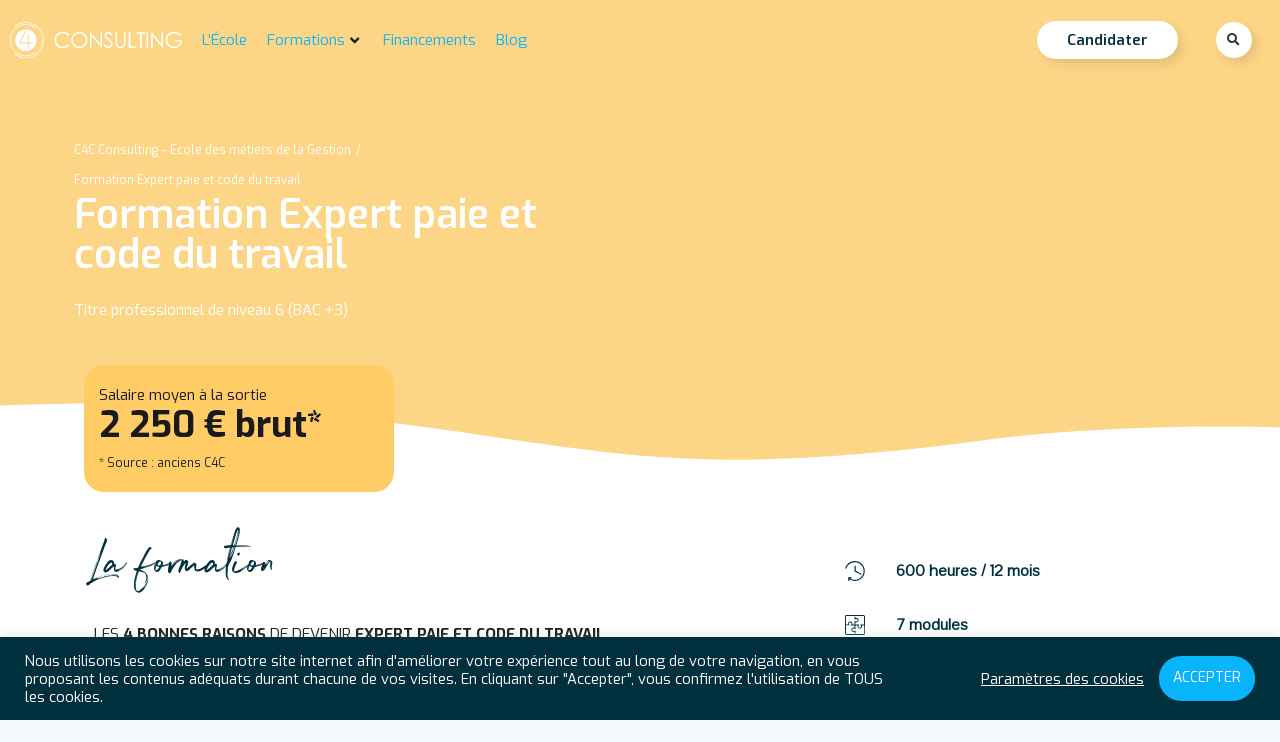

--- FILE ---
content_type: text/html; charset=UTF-8
request_url: https://c4c.fr/formation-expert-paie-et-code-du-travail/
body_size: 98124
content:
<!doctype html>
<html lang="fr-FR" prefix="og: https://ogp.me/ns#">
<head>
	<meta charset="UTF-8">
<script>
var gform;gform||(document.addEventListener("gform_main_scripts_loaded",function(){gform.scriptsLoaded=!0}),document.addEventListener("gform/theme/scripts_loaded",function(){gform.themeScriptsLoaded=!0}),window.addEventListener("DOMContentLoaded",function(){gform.domLoaded=!0}),gform={domLoaded:!1,scriptsLoaded:!1,themeScriptsLoaded:!1,isFormEditor:()=>"function"==typeof InitializeEditor,callIfLoaded:function(o){return!(!gform.domLoaded||!gform.scriptsLoaded||!gform.themeScriptsLoaded&&!gform.isFormEditor()||(gform.isFormEditor()&&console.warn("The use of gform.initializeOnLoaded() is deprecated in the form editor context and will be removed in Gravity Forms 3.1."),o(),0))},initializeOnLoaded:function(o){gform.callIfLoaded(o)||(document.addEventListener("gform_main_scripts_loaded",()=>{gform.scriptsLoaded=!0,gform.callIfLoaded(o)}),document.addEventListener("gform/theme/scripts_loaded",()=>{gform.themeScriptsLoaded=!0,gform.callIfLoaded(o)}),window.addEventListener("DOMContentLoaded",()=>{gform.domLoaded=!0,gform.callIfLoaded(o)}))},hooks:{action:{},filter:{}},addAction:function(o,r,e,t){gform.addHook("action",o,r,e,t)},addFilter:function(o,r,e,t){gform.addHook("filter",o,r,e,t)},doAction:function(o){gform.doHook("action",o,arguments)},applyFilters:function(o){return gform.doHook("filter",o,arguments)},removeAction:function(o,r){gform.removeHook("action",o,r)},removeFilter:function(o,r,e){gform.removeHook("filter",o,r,e)},addHook:function(o,r,e,t,n){null==gform.hooks[o][r]&&(gform.hooks[o][r]=[]);var d=gform.hooks[o][r];null==n&&(n=r+"_"+d.length),gform.hooks[o][r].push({tag:n,callable:e,priority:t=null==t?10:t})},doHook:function(r,o,e){var t;if(e=Array.prototype.slice.call(e,1),null!=gform.hooks[r][o]&&((o=gform.hooks[r][o]).sort(function(o,r){return o.priority-r.priority}),o.forEach(function(o){"function"!=typeof(t=o.callable)&&(t=window[t]),"action"==r?t.apply(null,e):e[0]=t.apply(null,e)})),"filter"==r)return e[0]},removeHook:function(o,r,t,n){var e;null!=gform.hooks[o][r]&&(e=(e=gform.hooks[o][r]).filter(function(o,r,e){return!!(null!=n&&n!=o.tag||null!=t&&t!=o.priority)}),gform.hooks[o][r]=e)}});
</script>

	<meta name="viewport" content="width=device-width, initial-scale=1">
	<link rel="profile" href="https://gmpg.org/xfn/11">
	
<!-- Optimisation des moteurs de recherche par Rank Math PRO - https://rankmath.com/ -->
<title>Formation Expert paie et code du travail - C4C - Community for competences</title>
<meta name="description" content="C4C Consulting – Ecole des métiers de la Gestion"/>
<meta name="robots" content="follow, index, max-snippet:-1, max-video-preview:-1, max-image-preview:large"/>
<link rel="canonical" href="https://c4c.fr/formation-expert-paie-et-code-du-travail/" />
<meta property="og:locale" content="fr_FR" />
<meta property="og:type" content="article" />
<meta property="og:title" content="Formation Expert paie et code du travail - C4C - Community for competences" />
<meta property="og:description" content="C4C Consulting – Ecole des métiers de la Gestion" />
<meta property="og:url" content="https://c4c.fr/formation-expert-paie-et-code-du-travail/" />
<meta property="og:site_name" content="C4C - Community for competences" />
<meta property="og:updated_time" content="2025-08-19T09:04:00+01:00" />
<meta property="og:image" content="https://c4c.fr/wp-content/uploads/2021/02/formations-c4c-expert-paie-code-travail.jpg" />
<meta property="og:image:secure_url" content="https://c4c.fr/wp-content/uploads/2021/02/formations-c4c-expert-paie-code-travail.jpg" />
<meta property="og:image:width" content="1920" />
<meta property="og:image:height" content="1080" />
<meta property="og:image:alt" content="Formation expert paie et code du travail C4C" />
<meta property="og:image:type" content="image/jpeg" />
<meta property="article:published_time" content="2021-02-23T11:01:27+01:00" />
<meta property="article:modified_time" content="2025-08-19T09:04:00+01:00" />
<meta name="twitter:card" content="summary_large_image" />
<meta name="twitter:title" content="Formation Expert paie et code du travail - C4C - Community for competences" />
<meta name="twitter:description" content="C4C Consulting – Ecole des métiers de la Gestion" />
<meta name="twitter:image" content="https://c4c.fr/wp-content/uploads/2021/02/formations-c4c-expert-paie-code-travail.jpg" />
<meta name="twitter:label1" content="Temps de lecture" />
<meta name="twitter:data1" content="8 minutes" />
<script type="application/ld+json" class="rank-math-schema-pro">{"@context":"https://schema.org","@graph":[{"@type":"Place","@id":"https://c4c.fr/#place","geo":{"@type":"GeoCoordinates","latitude":"45.76281057195456","longitude":" 3.097608322758058"},"hasMap":"https://www.google.com/maps/search/?api=1&amp;query=45.76281057195456, 3.097608322758058","address":{"@type":"PostalAddress","streetAddress":"19 Bis Boulevard Louis Loucheur","addressLocality":"Clermont-Ferrand","postalCode":"63000","addressCountry":"France"}},{"@type":"Organization","@id":"https://c4c.fr/#organization","name":"C4C - Community for competences","url":"https://c4c.fr","address":{"@type":"PostalAddress","streetAddress":"19 Bis Boulevard Louis Loucheur","addressLocality":"Clermont-Ferrand","postalCode":"63000","addressCountry":"France"},"contactPoint":[{"@type":"ContactPoint","telephone":"04 73 74 30 84","contactType":"customer support"}],"location":{"@id":"https://c4c.fr/#place"}},{"@type":"WebSite","@id":"https://c4c.fr/#website","url":"https://c4c.fr","name":"C4C - Community for competences","publisher":{"@id":"https://c4c.fr/#organization"},"inLanguage":"fr-FR"},{"@type":"ImageObject","@id":"https://c4c.fr/wp-content/uploads/2021/02/formations-c4c-expert-paie-code-travail.jpg","url":"https://c4c.fr/wp-content/uploads/2021/02/formations-c4c-expert-paie-code-travail.jpg","width":"1920","height":"1080","caption":"Formation expert paie et code du travail C4C","inLanguage":"fr-FR"},{"@type":"WebPage","@id":"https://c4c.fr/formation-expert-paie-et-code-du-travail/#webpage","url":"https://c4c.fr/formation-expert-paie-et-code-du-travail/","name":"Formation Expert paie et code du travail - C4C - Community for competences","datePublished":"2021-02-23T11:01:27+01:00","dateModified":"2025-08-19T09:04:00+01:00","isPartOf":{"@id":"https://c4c.fr/#website"},"primaryImageOfPage":{"@id":"https://c4c.fr/wp-content/uploads/2021/02/formations-c4c-expert-paie-code-travail.jpg"},"inLanguage":"fr-FR"},{"@type":"Person","@id":"https://c4c.fr/formation-expert-paie-et-code-du-travail/#author","name":"Kevin","image":{"@type":"ImageObject","@id":"https://secure.gravatar.com/avatar/dbf08a78662fe81c7b01658e257887a0fc2c31f415c31c88164ee5dcaa9ec04d?s=96&amp;d=mm&amp;r=g","url":"https://secure.gravatar.com/avatar/dbf08a78662fe81c7b01658e257887a0fc2c31f415c31c88164ee5dcaa9ec04d?s=96&amp;d=mm&amp;r=g","caption":"Kevin","inLanguage":"fr-FR"},"sameAs":["https://c4c.fr"],"worksFor":{"@id":"https://c4c.fr/#organization"}},{"@type":"Article","headline":"Formation Expert paie et code du travail - C4C - Community for competences","datePublished":"2021-02-23T11:01:27+01:00","dateModified":"2025-08-19T09:04:00+01:00","author":{"@id":"https://c4c.fr/formation-expert-paie-et-code-du-travail/#author","name":"Kevin"},"publisher":{"@id":"https://c4c.fr/#organization"},"description":"C4C Consulting \u2013 Ecole des m\u00e9tiers de la Gestion","name":"Formation Expert paie et code du travail - C4C - Community for competences","@id":"https://c4c.fr/formation-expert-paie-et-code-du-travail/#richSnippet","isPartOf":{"@id":"https://c4c.fr/formation-expert-paie-et-code-du-travail/#webpage"},"image":{"@id":"https://c4c.fr/wp-content/uploads/2021/02/formations-c4c-expert-paie-code-travail.jpg"},"inLanguage":"fr-FR","mainEntityOfPage":{"@id":"https://c4c.fr/formation-expert-paie-et-code-du-travail/#webpage"}}]}</script>
<!-- /Extension Rank Math WordPress SEO -->

<link rel="alternate" type="application/rss+xml" title="C4C - Community for competences &raquo; Flux" href="https://c4c.fr/feed/" />
<link rel="alternate" type="application/rss+xml" title="C4C - Community for competences &raquo; Flux des commentaires" href="https://c4c.fr/comments/feed/" />
<link rel="alternate" title="oEmbed (JSON)" type="application/json+oembed" href="https://c4c.fr/wp-json/oembed/1.0/embed?url=https%3A%2F%2Fc4c.fr%2Fformation-expert-paie-et-code-du-travail%2F" />
<link rel="alternate" title="oEmbed (XML)" type="text/xml+oembed" href="https://c4c.fr/wp-json/oembed/1.0/embed?url=https%3A%2F%2Fc4c.fr%2Fformation-expert-paie-et-code-du-travail%2F&#038;format=xml" />
		<style>
			.lazyload,
			.lazyloading {
				max-width: 100%;
			}
		</style>
		<style id='wp-img-auto-sizes-contain-inline-css'>
img:is([sizes=auto i],[sizes^="auto," i]){contain-intrinsic-size:3000px 1500px}
/*# sourceURL=wp-img-auto-sizes-contain-inline-css */
</style>
<link rel='stylesheet' id='hello-elementor-theme-style-css' href='https://c4c.fr/wp-content/themes/hello-elementor/assets/css/theme.css?ver=3.4.5' media='all' />
<link rel='stylesheet' id='jet-menu-hello-css' href='https://c4c.fr/wp-content/plugins/jet-menu/integration/themes/hello-elementor/assets/css/style.css?ver=2.4.18' media='all' />
<style id='wp-emoji-styles-inline-css'>

	img.wp-smiley, img.emoji {
		display: inline !important;
		border: none !important;
		box-shadow: none !important;
		height: 1em !important;
		width: 1em !important;
		margin: 0 0.07em !important;
		vertical-align: -0.1em !important;
		background: none !important;
		padding: 0 !important;
	}
/*# sourceURL=wp-emoji-styles-inline-css */
</style>
<link rel='stylesheet' id='jet-engine-frontend-css' href='https://c4c.fr/wp-content/plugins/jet-engine/assets/css/frontend.css?ver=3.8.2.1' media='all' />
<style id='global-styles-inline-css'>
:root{--wp--preset--aspect-ratio--square: 1;--wp--preset--aspect-ratio--4-3: 4/3;--wp--preset--aspect-ratio--3-4: 3/4;--wp--preset--aspect-ratio--3-2: 3/2;--wp--preset--aspect-ratio--2-3: 2/3;--wp--preset--aspect-ratio--16-9: 16/9;--wp--preset--aspect-ratio--9-16: 9/16;--wp--preset--color--black: #000000;--wp--preset--color--cyan-bluish-gray: #abb8c3;--wp--preset--color--white: #ffffff;--wp--preset--color--pale-pink: #f78da7;--wp--preset--color--vivid-red: #cf2e2e;--wp--preset--color--luminous-vivid-orange: #ff6900;--wp--preset--color--luminous-vivid-amber: #fcb900;--wp--preset--color--light-green-cyan: #7bdcb5;--wp--preset--color--vivid-green-cyan: #00d084;--wp--preset--color--pale-cyan-blue: #8ed1fc;--wp--preset--color--vivid-cyan-blue: #0693e3;--wp--preset--color--vivid-purple: #9b51e0;--wp--preset--gradient--vivid-cyan-blue-to-vivid-purple: linear-gradient(135deg,rgb(6,147,227) 0%,rgb(155,81,224) 100%);--wp--preset--gradient--light-green-cyan-to-vivid-green-cyan: linear-gradient(135deg,rgb(122,220,180) 0%,rgb(0,208,130) 100%);--wp--preset--gradient--luminous-vivid-amber-to-luminous-vivid-orange: linear-gradient(135deg,rgb(252,185,0) 0%,rgb(255,105,0) 100%);--wp--preset--gradient--luminous-vivid-orange-to-vivid-red: linear-gradient(135deg,rgb(255,105,0) 0%,rgb(207,46,46) 100%);--wp--preset--gradient--very-light-gray-to-cyan-bluish-gray: linear-gradient(135deg,rgb(238,238,238) 0%,rgb(169,184,195) 100%);--wp--preset--gradient--cool-to-warm-spectrum: linear-gradient(135deg,rgb(74,234,220) 0%,rgb(151,120,209) 20%,rgb(207,42,186) 40%,rgb(238,44,130) 60%,rgb(251,105,98) 80%,rgb(254,248,76) 100%);--wp--preset--gradient--blush-light-purple: linear-gradient(135deg,rgb(255,206,236) 0%,rgb(152,150,240) 100%);--wp--preset--gradient--blush-bordeaux: linear-gradient(135deg,rgb(254,205,165) 0%,rgb(254,45,45) 50%,rgb(107,0,62) 100%);--wp--preset--gradient--luminous-dusk: linear-gradient(135deg,rgb(255,203,112) 0%,rgb(199,81,192) 50%,rgb(65,88,208) 100%);--wp--preset--gradient--pale-ocean: linear-gradient(135deg,rgb(255,245,203) 0%,rgb(182,227,212) 50%,rgb(51,167,181) 100%);--wp--preset--gradient--electric-grass: linear-gradient(135deg,rgb(202,248,128) 0%,rgb(113,206,126) 100%);--wp--preset--gradient--midnight: linear-gradient(135deg,rgb(2,3,129) 0%,rgb(40,116,252) 100%);--wp--preset--font-size--small: 13px;--wp--preset--font-size--medium: 20px;--wp--preset--font-size--large: 36px;--wp--preset--font-size--x-large: 42px;--wp--preset--spacing--20: 0.44rem;--wp--preset--spacing--30: 0.67rem;--wp--preset--spacing--40: 1rem;--wp--preset--spacing--50: 1.5rem;--wp--preset--spacing--60: 2.25rem;--wp--preset--spacing--70: 3.38rem;--wp--preset--spacing--80: 5.06rem;--wp--preset--shadow--natural: 6px 6px 9px rgba(0, 0, 0, 0.2);--wp--preset--shadow--deep: 12px 12px 50px rgba(0, 0, 0, 0.4);--wp--preset--shadow--sharp: 6px 6px 0px rgba(0, 0, 0, 0.2);--wp--preset--shadow--outlined: 6px 6px 0px -3px rgb(255, 255, 255), 6px 6px rgb(0, 0, 0);--wp--preset--shadow--crisp: 6px 6px 0px rgb(0, 0, 0);}:root { --wp--style--global--content-size: 800px;--wp--style--global--wide-size: 1200px; }:where(body) { margin: 0; }.wp-site-blocks > .alignleft { float: left; margin-right: 2em; }.wp-site-blocks > .alignright { float: right; margin-left: 2em; }.wp-site-blocks > .aligncenter { justify-content: center; margin-left: auto; margin-right: auto; }:where(.wp-site-blocks) > * { margin-block-start: 24px; margin-block-end: 0; }:where(.wp-site-blocks) > :first-child { margin-block-start: 0; }:where(.wp-site-blocks) > :last-child { margin-block-end: 0; }:root { --wp--style--block-gap: 24px; }:root :where(.is-layout-flow) > :first-child{margin-block-start: 0;}:root :where(.is-layout-flow) > :last-child{margin-block-end: 0;}:root :where(.is-layout-flow) > *{margin-block-start: 24px;margin-block-end: 0;}:root :where(.is-layout-constrained) > :first-child{margin-block-start: 0;}:root :where(.is-layout-constrained) > :last-child{margin-block-end: 0;}:root :where(.is-layout-constrained) > *{margin-block-start: 24px;margin-block-end: 0;}:root :where(.is-layout-flex){gap: 24px;}:root :where(.is-layout-grid){gap: 24px;}.is-layout-flow > .alignleft{float: left;margin-inline-start: 0;margin-inline-end: 2em;}.is-layout-flow > .alignright{float: right;margin-inline-start: 2em;margin-inline-end: 0;}.is-layout-flow > .aligncenter{margin-left: auto !important;margin-right: auto !important;}.is-layout-constrained > .alignleft{float: left;margin-inline-start: 0;margin-inline-end: 2em;}.is-layout-constrained > .alignright{float: right;margin-inline-start: 2em;margin-inline-end: 0;}.is-layout-constrained > .aligncenter{margin-left: auto !important;margin-right: auto !important;}.is-layout-constrained > :where(:not(.alignleft):not(.alignright):not(.alignfull)){max-width: var(--wp--style--global--content-size);margin-left: auto !important;margin-right: auto !important;}.is-layout-constrained > .alignwide{max-width: var(--wp--style--global--wide-size);}body .is-layout-flex{display: flex;}.is-layout-flex{flex-wrap: wrap;align-items: center;}.is-layout-flex > :is(*, div){margin: 0;}body .is-layout-grid{display: grid;}.is-layout-grid > :is(*, div){margin: 0;}body{padding-top: 0px;padding-right: 0px;padding-bottom: 0px;padding-left: 0px;}a:where(:not(.wp-element-button)){text-decoration: underline;}:root :where(.wp-element-button, .wp-block-button__link){background-color: #32373c;border-width: 0;color: #fff;font-family: inherit;font-size: inherit;font-style: inherit;font-weight: inherit;letter-spacing: inherit;line-height: inherit;padding-top: calc(0.667em + 2px);padding-right: calc(1.333em + 2px);padding-bottom: calc(0.667em + 2px);padding-left: calc(1.333em + 2px);text-decoration: none;text-transform: inherit;}.has-black-color{color: var(--wp--preset--color--black) !important;}.has-cyan-bluish-gray-color{color: var(--wp--preset--color--cyan-bluish-gray) !important;}.has-white-color{color: var(--wp--preset--color--white) !important;}.has-pale-pink-color{color: var(--wp--preset--color--pale-pink) !important;}.has-vivid-red-color{color: var(--wp--preset--color--vivid-red) !important;}.has-luminous-vivid-orange-color{color: var(--wp--preset--color--luminous-vivid-orange) !important;}.has-luminous-vivid-amber-color{color: var(--wp--preset--color--luminous-vivid-amber) !important;}.has-light-green-cyan-color{color: var(--wp--preset--color--light-green-cyan) !important;}.has-vivid-green-cyan-color{color: var(--wp--preset--color--vivid-green-cyan) !important;}.has-pale-cyan-blue-color{color: var(--wp--preset--color--pale-cyan-blue) !important;}.has-vivid-cyan-blue-color{color: var(--wp--preset--color--vivid-cyan-blue) !important;}.has-vivid-purple-color{color: var(--wp--preset--color--vivid-purple) !important;}.has-black-background-color{background-color: var(--wp--preset--color--black) !important;}.has-cyan-bluish-gray-background-color{background-color: var(--wp--preset--color--cyan-bluish-gray) !important;}.has-white-background-color{background-color: var(--wp--preset--color--white) !important;}.has-pale-pink-background-color{background-color: var(--wp--preset--color--pale-pink) !important;}.has-vivid-red-background-color{background-color: var(--wp--preset--color--vivid-red) !important;}.has-luminous-vivid-orange-background-color{background-color: var(--wp--preset--color--luminous-vivid-orange) !important;}.has-luminous-vivid-amber-background-color{background-color: var(--wp--preset--color--luminous-vivid-amber) !important;}.has-light-green-cyan-background-color{background-color: var(--wp--preset--color--light-green-cyan) !important;}.has-vivid-green-cyan-background-color{background-color: var(--wp--preset--color--vivid-green-cyan) !important;}.has-pale-cyan-blue-background-color{background-color: var(--wp--preset--color--pale-cyan-blue) !important;}.has-vivid-cyan-blue-background-color{background-color: var(--wp--preset--color--vivid-cyan-blue) !important;}.has-vivid-purple-background-color{background-color: var(--wp--preset--color--vivid-purple) !important;}.has-black-border-color{border-color: var(--wp--preset--color--black) !important;}.has-cyan-bluish-gray-border-color{border-color: var(--wp--preset--color--cyan-bluish-gray) !important;}.has-white-border-color{border-color: var(--wp--preset--color--white) !important;}.has-pale-pink-border-color{border-color: var(--wp--preset--color--pale-pink) !important;}.has-vivid-red-border-color{border-color: var(--wp--preset--color--vivid-red) !important;}.has-luminous-vivid-orange-border-color{border-color: var(--wp--preset--color--luminous-vivid-orange) !important;}.has-luminous-vivid-amber-border-color{border-color: var(--wp--preset--color--luminous-vivid-amber) !important;}.has-light-green-cyan-border-color{border-color: var(--wp--preset--color--light-green-cyan) !important;}.has-vivid-green-cyan-border-color{border-color: var(--wp--preset--color--vivid-green-cyan) !important;}.has-pale-cyan-blue-border-color{border-color: var(--wp--preset--color--pale-cyan-blue) !important;}.has-vivid-cyan-blue-border-color{border-color: var(--wp--preset--color--vivid-cyan-blue) !important;}.has-vivid-purple-border-color{border-color: var(--wp--preset--color--vivid-purple) !important;}.has-vivid-cyan-blue-to-vivid-purple-gradient-background{background: var(--wp--preset--gradient--vivid-cyan-blue-to-vivid-purple) !important;}.has-light-green-cyan-to-vivid-green-cyan-gradient-background{background: var(--wp--preset--gradient--light-green-cyan-to-vivid-green-cyan) !important;}.has-luminous-vivid-amber-to-luminous-vivid-orange-gradient-background{background: var(--wp--preset--gradient--luminous-vivid-amber-to-luminous-vivid-orange) !important;}.has-luminous-vivid-orange-to-vivid-red-gradient-background{background: var(--wp--preset--gradient--luminous-vivid-orange-to-vivid-red) !important;}.has-very-light-gray-to-cyan-bluish-gray-gradient-background{background: var(--wp--preset--gradient--very-light-gray-to-cyan-bluish-gray) !important;}.has-cool-to-warm-spectrum-gradient-background{background: var(--wp--preset--gradient--cool-to-warm-spectrum) !important;}.has-blush-light-purple-gradient-background{background: var(--wp--preset--gradient--blush-light-purple) !important;}.has-blush-bordeaux-gradient-background{background: var(--wp--preset--gradient--blush-bordeaux) !important;}.has-luminous-dusk-gradient-background{background: var(--wp--preset--gradient--luminous-dusk) !important;}.has-pale-ocean-gradient-background{background: var(--wp--preset--gradient--pale-ocean) !important;}.has-electric-grass-gradient-background{background: var(--wp--preset--gradient--electric-grass) !important;}.has-midnight-gradient-background{background: var(--wp--preset--gradient--midnight) !important;}.has-small-font-size{font-size: var(--wp--preset--font-size--small) !important;}.has-medium-font-size{font-size: var(--wp--preset--font-size--medium) !important;}.has-large-font-size{font-size: var(--wp--preset--font-size--large) !important;}.has-x-large-font-size{font-size: var(--wp--preset--font-size--x-large) !important;}
:root :where(.wp-block-pullquote){font-size: 1.5em;line-height: 1.6;}
/*# sourceURL=global-styles-inline-css */
</style>
<link rel='stylesheet' id='cookie-law-info-css' href='https://c4c.fr/wp-content/plugins/cookie-law-info/legacy/public/css/cookie-law-info-public.css?ver=3.3.9.1' media='all' />
<link rel='stylesheet' id='cookie-law-info-gdpr-css' href='https://c4c.fr/wp-content/plugins/cookie-law-info/legacy/public/css/cookie-law-info-gdpr.css?ver=3.3.9.1' media='all' />
<link rel='stylesheet' id='eae-css-css' href='https://c4c.fr/wp-content/plugins/addon-elements-for-elementor-page-builder/assets/css/eae.min.css?ver=1.14.4' media='all' />
<link rel='stylesheet' id='eae-peel-css-css' href='https://c4c.fr/wp-content/plugins/addon-elements-for-elementor-page-builder/assets/lib/peel/peel.css?ver=1.14.4' media='all' />
<link rel='stylesheet' id='hello-elementor-child-style-css' href='https://c4c.fr/wp-content/themes/hello-theme-child-master/style.css?ver=1.0.0' media='all' />
<link rel='stylesheet' id='hello-elementor-css' href='https://c4c.fr/wp-content/themes/hello-elementor/assets/css/reset.css?ver=3.4.5' media='all' />
<link rel='stylesheet' id='hello-elementor-header-footer-css' href='https://c4c.fr/wp-content/themes/hello-elementor/assets/css/header-footer.css?ver=3.4.5' media='all' />
<link rel='stylesheet' id='jet-menu-public-styles-css' href='https://c4c.fr/wp-content/plugins/jet-menu/assets/public/css/public.css?ver=2.4.18' media='all' />
<link rel='stylesheet' id='jet-popup-frontend-css' href='https://c4c.fr/wp-content/plugins/jet-popup/assets/css/jet-popup-frontend.css?ver=2.0.20.3' media='all' />
<link rel='stylesheet' id='elementor-frontend-css' href='https://c4c.fr/wp-content/plugins/elementor/assets/css/frontend.min.css?ver=3.34.1' media='all' />
<link rel='stylesheet' id='widget-image-css' href='https://c4c.fr/wp-content/plugins/elementor/assets/css/widget-image.min.css?ver=3.34.1' media='all' />
<link rel='stylesheet' id='e-animation-float-css' href='https://c4c.fr/wp-content/plugins/elementor/assets/lib/animations/styles/e-animation-float.min.css?ver=3.34.1' media='all' />
<link rel='stylesheet' id='widget-search-form-css' href='https://c4c.fr/wp-content/plugins/elementor-pro/assets/css/widget-search-form.min.css?ver=3.34.0' media='all' />
<link rel='stylesheet' id='elementor-icons-shared-0-css' href='https://c4c.fr/wp-content/plugins/elementor/assets/lib/font-awesome/css/fontawesome.min.css?ver=5.15.3' media='all' />
<link rel='stylesheet' id='elementor-icons-fa-solid-css' href='https://c4c.fr/wp-content/plugins/elementor/assets/lib/font-awesome/css/solid.min.css?ver=5.15.3' media='all' />
<link rel='stylesheet' id='e-sticky-css' href='https://c4c.fr/wp-content/plugins/elementor-pro/assets/css/modules/sticky.min.css?ver=3.34.0' media='all' />
<link rel='stylesheet' id='widget-icon-list-css' href='https://c4c.fr/wp-content/plugins/elementor/assets/css/widget-icon-list.min.css?ver=3.34.1' media='all' />
<link rel='stylesheet' id='widget-social-icons-css' href='https://c4c.fr/wp-content/plugins/elementor/assets/css/widget-social-icons.min.css?ver=3.34.1' media='all' />
<link rel='stylesheet' id='e-apple-webkit-css' href='https://c4c.fr/wp-content/plugins/elementor/assets/css/conditionals/apple-webkit.min.css?ver=3.34.1' media='all' />
<link rel='stylesheet' id='widget-heading-css' href='https://c4c.fr/wp-content/plugins/elementor/assets/css/widget-heading.min.css?ver=3.34.1' media='all' />
<link rel='stylesheet' id='widget-divider-css' href='https://c4c.fr/wp-content/plugins/elementor/assets/css/widget-divider.min.css?ver=3.34.1' media='all' />
<link rel='stylesheet' id='widget-nav-menu-css' href='https://c4c.fr/wp-content/plugins/elementor-pro/assets/css/widget-nav-menu.min.css?ver=3.34.0' media='all' />
<link rel='stylesheet' id='jet-elements-css' href='https://c4c.fr/wp-content/plugins/jet-elements/assets/css/jet-elements.css?ver=2.7.12.3' media='all' />
<link rel='stylesheet' id='jet-button-css' href='https://c4c.fr/wp-content/plugins/jet-elements/assets/css/addons/jet-button.css?ver=2.7.12.3' media='all' />
<link rel='stylesheet' id='jet-button-skin-css' href='https://c4c.fr/wp-content/plugins/jet-elements/assets/css/skin/jet-button.css?ver=2.7.12.3' media='all' />
<link rel='stylesheet' id='widget-form-css' href='https://c4c.fr/wp-content/plugins/elementor-pro/assets/css/widget-form.min.css?ver=3.34.0' media='all' />
<link rel='stylesheet' id='e-animation-slideInDown-css' href='https://c4c.fr/wp-content/plugins/elementor/assets/lib/animations/styles/slideInDown.min.css?ver=3.34.1' media='all' />
<link rel='stylesheet' id='e-popup-css' href='https://c4c.fr/wp-content/plugins/elementor-pro/assets/css/conditionals/popup.min.css?ver=3.34.0' media='all' />
<link rel='stylesheet' id='jet-blocks-css' href='https://c4c.fr/wp-content/uploads/elementor/css/custom-jet-blocks.css?ver=1.3.22' media='all' />
<link rel='stylesheet' id='elementor-icons-css' href='https://c4c.fr/wp-content/plugins/elementor/assets/lib/eicons/css/elementor-icons.min.css?ver=5.45.0' media='all' />
<link rel='stylesheet' id='elementor-post-21-css' href='https://c4c.fr/wp-content/uploads/elementor/css/post-21.css?ver=1768962461' media='all' />
<link rel='stylesheet' id='uael-frontend-css' href='https://c4c.fr/wp-content/plugins/ultimate-elementor/assets/min-css/uael-frontend.min.css?ver=1.42.2' media='all' />
<link rel='stylesheet' id='uael-teammember-social-icons-css' href='https://c4c.fr/wp-content/plugins/elementor/assets/css/widget-social-icons.min.css?ver=3.24.0' media='all' />
<link rel='stylesheet' id='uael-social-share-icons-brands-css' href='https://c4c.fr/wp-content/plugins/elementor/assets/lib/font-awesome/css/brands.css?ver=5.15.3' media='all' />
<link rel='stylesheet' id='uael-social-share-icons-fontawesome-css' href='https://c4c.fr/wp-content/plugins/elementor/assets/lib/font-awesome/css/fontawesome.css?ver=5.15.3' media='all' />
<link rel='stylesheet' id='uael-nav-menu-icons-css' href='https://c4c.fr/wp-content/plugins/elementor/assets/lib/font-awesome/css/solid.css?ver=5.15.3' media='all' />
<link rel='stylesheet' id='jet-tabs-frontend-css' href='https://c4c.fr/wp-content/plugins/jet-tabs/assets/css/jet-tabs-frontend.css?ver=2.2.13' media='all' />
<link rel='stylesheet' id='swiper-css' href='https://c4c.fr/wp-content/plugins/elementor/assets/lib/swiper/v8/css/swiper.min.css?ver=8.4.5' media='all' />
<link rel='stylesheet' id='jet-tricks-frontend-css' href='https://c4c.fr/wp-content/plugins/jet-tricks/assets/css/jet-tricks-frontend.css?ver=1.5.9' media='all' />
<link rel='stylesheet' id='widget-spacer-css' href='https://c4c.fr/wp-content/plugins/elementor/assets/css/widget-spacer.min.css?ver=3.34.1' media='all' />
<link rel='stylesheet' id='e-shapes-css' href='https://c4c.fr/wp-content/plugins/elementor/assets/css/conditionals/shapes.min.css?ver=3.34.1' media='all' />
<link rel='stylesheet' id='jet-carousel-css' href='https://c4c.fr/wp-content/plugins/jet-elements/assets/css/addons/jet-carousel.css?ver=2.7.12.3' media='all' />
<link rel='stylesheet' id='jet-carousel-skin-css' href='https://c4c.fr/wp-content/plugins/jet-elements/assets/css/skin/jet-carousel.css?ver=2.7.12.3' media='all' />
<link rel='stylesheet' id='jet-banner-css' href='https://c4c.fr/wp-content/plugins/jet-elements/assets/css/addons/jet-banner.css?ver=2.7.12.3' media='all' />
<link rel='stylesheet' id='e-motion-fx-css' href='https://c4c.fr/wp-content/plugins/elementor-pro/assets/css/modules/motion-fx.min.css?ver=3.34.0' media='all' />
<link rel='stylesheet' id='widget-icon-box-css' href='https://c4c.fr/wp-content/plugins/elementor/assets/css/widget-icon-box.min.css?ver=3.34.1' media='all' />
<link rel='stylesheet' id='elementor-post-768-css' href='https://c4c.fr/wp-content/uploads/elementor/css/post-768.css?ver=1768989677' media='all' />
<link rel='stylesheet' id='elementor-post-1847-css' href='https://c4c.fr/wp-content/uploads/elementor/css/post-1847.css?ver=1768962462' media='all' />
<link rel='stylesheet' id='elementor-post-897-css' href='https://c4c.fr/wp-content/uploads/elementor/css/post-897.css?ver=1768962932' media='all' />
<link rel='stylesheet' id='elementor-post-710-css' href='https://c4c.fr/wp-content/uploads/elementor/css/post-710.css?ver=1768962462' media='all' />
<link rel='stylesheet' id='elementor-post-698-css' href='https://c4c.fr/wp-content/uploads/elementor/css/post-698.css?ver=1768962463' media='all' />
<link rel='stylesheet' id='elementor-post-1559-css' href='https://c4c.fr/wp-content/uploads/elementor/css/post-1559.css?ver=1768962463' media='all' />
<link rel='stylesheet' id='elementor-gf-exo-css' href='https://fonts.googleapis.com/css?family=Exo:100,100italic,200,200italic,300,300italic,400,400italic,500,500italic,600,600italic,700,700italic,800,800italic,900,900italic&#038;display=auto' media='all' />
<link rel='stylesheet' id='elementor-gf-pavanam-css' href='https://fonts.googleapis.com/css?family=Pavanam:100,100italic,200,200italic,300,300italic,400,400italic,500,500italic,600,600italic,700,700italic,800,800italic,900,900italic&#038;display=auto' media='all' />
<script src="https://c4c.fr/wp-includes/js/jquery/jquery.min.js?ver=3.7.1" id="jquery-core-js"></script>
<script src="https://c4c.fr/wp-includes/js/jquery/jquery-migrate.min.js?ver=3.4.1" id="jquery-migrate-js"></script>
<script id="cookie-law-info-js-extra">
var Cli_Data = {"nn_cookie_ids":[],"cookielist":[],"non_necessary_cookies":{"analytics":[""]},"ccpaEnabled":"","ccpaRegionBased":"","ccpaBarEnabled":"","strictlyEnabled":["necessary","obligatoire"],"ccpaType":"gdpr","js_blocking":"1","custom_integration":"","triggerDomRefresh":"","secure_cookies":""};
var cli_cookiebar_settings = {"animate_speed_hide":"500","animate_speed_show":"500","background":"#00303d","border":"#b1a6a6c2","border_on":"","button_1_button_colour":"#08b4fa","button_1_button_hover":"#0690c8","button_1_link_colour":"#fff","button_1_as_button":"1","button_1_new_win":"","button_2_button_colour":"#333","button_2_button_hover":"#292929","button_2_link_colour":"#ffffff","button_2_as_button":"","button_2_hidebar":"","button_3_button_colour":"#e23f3f","button_3_button_hover":"#b53232","button_3_link_colour":"#fff","button_3_as_button":"1","button_3_new_win":"","button_4_button_colour":"#000","button_4_button_hover":"#000000","button_4_link_colour":"#ffffff","button_4_as_button":"","button_7_button_colour":"#61a229","button_7_button_hover":"#4e8221","button_7_link_colour":"#fff","button_7_as_button":"1","button_7_new_win":"","font_family":"inherit","header_fix":"","notify_animate_hide":"1","notify_animate_show":"","notify_div_id":"#cookie-law-info-bar","notify_position_horizontal":"right","notify_position_vertical":"bottom","scroll_close":"","scroll_close_reload":"","accept_close_reload":"","reject_close_reload":"","showagain_tab":"","showagain_background":"#fff","showagain_border":"#000","showagain_div_id":"#cookie-law-info-again","showagain_x_position":"100px","text":"#ffffff","show_once_yn":"","show_once":"10000","logging_on":"","as_popup":"","popup_overlay":"1","bar_heading_text":"","cookie_bar_as":"banner","popup_showagain_position":"bottom-right","widget_position":"left"};
var log_object = {"ajax_url":"https://c4c.fr/wp-admin/admin-ajax.php"};
//# sourceURL=cookie-law-info-js-extra
</script>
<script src="https://c4c.fr/wp-content/plugins/cookie-law-info/legacy/public/js/cookie-law-info-public.js?ver=3.3.9.1" id="cookie-law-info-js"></script>
<script src="https://c4c.fr/wp-content/plugins/addon-elements-for-elementor-page-builder/assets/js/iconHelper.js?ver=1.0" id="eae-iconHelper-js"></script>
<link rel="https://api.w.org/" href="https://c4c.fr/wp-json/" /><link rel="alternate" title="JSON" type="application/json" href="https://c4c.fr/wp-json/wp/v2/pages/768" /><link rel="EditURI" type="application/rsd+xml" title="RSD" href="https://c4c.fr/xmlrpc.php?rsd" />
<meta name="generator" content="WordPress 6.9" />
<link rel='shortlink' href='https://c4c.fr/?p=768' />
		<script>
			document.documentElement.className = document.documentElement.className.replace('no-js', 'js');
		</script>
				<style>
			.no-js img.lazyload {
				display: none;
			}

			figure.wp-block-image img.lazyloading {
				min-width: 150px;
			}

			.lazyload,
			.lazyloading {
				--smush-placeholder-width: 100px;
				--smush-placeholder-aspect-ratio: 1/1;
				width: var(--smush-image-width, var(--smush-placeholder-width)) !important;
				aspect-ratio: var(--smush-image-aspect-ratio, var(--smush-placeholder-aspect-ratio)) !important;
			}

						.lazyload, .lazyloading {
				opacity: 0;
			}

			.lazyloaded {
				opacity: 1;
				transition: opacity 400ms;
				transition-delay: 0ms;
			}

					</style>
		<meta name="generator" content="Elementor 3.34.1; features: additional_custom_breakpoints; settings: css_print_method-external, google_font-enabled, font_display-auto">
			<style>
				.e-con.e-parent:nth-of-type(n+4):not(.e-lazyloaded):not(.e-no-lazyload),
				.e-con.e-parent:nth-of-type(n+4):not(.e-lazyloaded):not(.e-no-lazyload) * {
					background-image: none !important;
				}
				@media screen and (max-height: 1024px) {
					.e-con.e-parent:nth-of-type(n+3):not(.e-lazyloaded):not(.e-no-lazyload),
					.e-con.e-parent:nth-of-type(n+3):not(.e-lazyloaded):not(.e-no-lazyload) * {
						background-image: none !important;
					}
				}
				@media screen and (max-height: 640px) {
					.e-con.e-parent:nth-of-type(n+2):not(.e-lazyloaded):not(.e-no-lazyload),
					.e-con.e-parent:nth-of-type(n+2):not(.e-lazyloaded):not(.e-no-lazyload) * {
						background-image: none !important;
					}
				}
			</style>
			<script id="google_gtagjs" src="https://c4c.fr/?local_ga_js=4ed52fcb7b69be65114c20508c962162" async></script>
<script id="google_gtagjs-inline">
window.dataLayer = window.dataLayer || [];function gtag(){dataLayer.push(arguments);}gtag('js', new Date());gtag('config', 'G-ZXL9VBYWZJ', {'anonymize_ip': true} );
</script>
<link rel="icon" href="https://c4c.fr/wp-content/uploads/2021/02/favicon-c4c.svg" sizes="32x32" />
<link rel="icon" href="https://c4c.fr/wp-content/uploads/2021/02/favicon-c4c.svg" sizes="192x192" />
<link rel="apple-touch-icon" href="https://c4c.fr/wp-content/uploads/2021/02/favicon-c4c.svg" />
<meta name="msapplication-TileImage" content="https://c4c.fr/wp-content/uploads/2021/02/favicon-c4c.svg" />
		<style id="wp-custom-css">
			.page-content {
    overflow-x: hidden;
}

.gris{
	background:#F1F1F1;
}

.bleu{
	background:var(--e-global-color-primary);
}

.text_bleu{
	color:var(--e-global-color-secondary);
}

.template-formation.show {
 opacity: 1;
  transition: all 1s;
}


.template-formation{
opacity:0;
display:none;
}

.resultats.show {
 opacity: 1;
  transition: all 1s;
}


.resultats{
opacity:0;
display:none;
}

.bouton-contact.button_activ .elementor-widget-container {
    background-color: var( --e-global-color-secondary );
}

.modal-wrapper.styled .wp-post-modal .close-modal {
    border: none;
    box-shadow: none;
}

#modal-content input[type="submit"] {
    border: none;
    border-radius: 100px;
}

.cli-tab-footer .wt-cli-privacy-accept-btn {
    background-color: var( --e-global-color-secondary )!important;
}


.cli-switch input:checked + .cli-slider {
    background-color: var( --e-global-color-secondary )!important;
}


/* MENU */

.fa-search {
	box-shadow: 5px 5px 10px rgba(0, 0, 0, .1);
}


.elementor-64 header.sticky-header.elementor-sticky--effects, .elementor-897 header.sticky-header.elementor-sticky--effects{
        background:var(--e-global-color-primary);
}


.elementor-64 header.sticky-header.elementor-sticky--effects .jet-menu .jet-menu-item .top-level-link {
    color:var(--e-global-color-a44dc07);
}

.elementor-64 header .sticky-logo {
    display:none;
}


.elementor-64 header.sticky-header.elementor-sticky--effects .site-logo {
    display:none;
}

.elementor-64 header.sticky-header.elementor-sticky--effects .sticky-logo {
    display:block;
}


.elementor-64 header.sticky-header.elementor-sticky--effects .elementor-element.elementor-element-9bf6c77 .elementor-button {
    background-color: var(--e-global-color-secondary);
}

.elementor-64 header.sticky-header.elementor-sticky--effects .elementor-element.elementor-element-9bf6c77 .elementor-button:hover {
    background-color: var(--e-global-color-a44dc07);
	color:var(--e-global-color-primary)
}

.elementor-64 header.sticky-header.elementor-sticky--effects .elementor-element.elementor-element-919dc31 .uael-offcanvas-action i {
    color: var( --e-global-color-a44dc07 );
}


.elementor-93 .elementor-element.elementor-element-8a9e6f6 > .elementor-container {
    min-height: 450px;
		max-height: 450px;
}


/*ACCUEIL*/

.jet-carousel .jet-arrow{
	z-index:10;
}

/*FORM NEWSLETTER*/

#gform_fields_1 li#field_1_2 {
    display: none;
}

#field_1_3 label.gfield_label {
    display: none;
}

/*FORM FORMATIONS*/

.ginput_complex.ginput_container label, .gform_wrapper .field_sublabel_above div[class*=gfield_time_].ginput_container label {
    margin-bottom: 15px!important;
    color: #fff;
    font-size: 15px!important;
}

#gform_fields_2 li#field_2_7 {
    display: none;
}

#field_2_5 label.gfield_label {
    display: none;
}


.gf_progressbar {
	background: none!important;
	box-shadow: none!important;
	padding: 0px!important;
}

#gform_wrapper_3.gform_wrapper .gf_progressbar_wrapper h3.gf_progressbar_title {
	margin: 0px 0px 10px 0px !important;
}

#gform_wrapper_4.gform_wrapper .gf_progressbar_wrapper h3.gf_progressbar_title {
	margin: 0px 0px 10px 0px !important;
}

.gform_wrapper .gf_progressbar_percentage {
	font-family: Exo,sans-serif!important;
	font-weight: 600;
	text-align: center!important;
	text-shadow : none!important;
	background-image: none!important;
}

.gf_progressbar {
	background-color: #e3e9ee!important;
}

.gf_progressbar:after {
	display: none!important;
}

.gf_progressbar_percentage span {
	float: none!important;
	line-height: 2!important;
}


li#field_2_3 {
    padding-right: 0px;
    padding-left: 5px;
}

li#field_2_2 {
    padding-right: 10px;
}


.uael-gf-style .gform_legacy_markup_wrapper .gfield_date_year {
    width: 100%;
    max-width: unset;
}

.uael-gf-style .gform_legacy_markup_wrapper .gfield_date_day, .uael-gf-style .gform_legacy_markup_wrapper .gfield_date_month {
    max-width: unset;
	width:100%; 
}

.uael-gf-style .gform_legacy_markup_wrapper .gfield_date_year input, .uael-gf-style .gform_legacy_markup_wrapper .gfield_date_day input, .uael-gf-style .gform_legacy_markup_wrapper .gfield_date_month input{
    width:100%; 
}

#input_3_9_2, #input_3_9_1, #input_3_9_3, #input_4_9_2, #input_4_9_1, #input_4_9_3 {
    width: 60%!important;
    padding: 5px;
    text-align: center;
}



/*FORMATION*/

body .elementor .elementor-element .jet-breadcrumbs__item .jet-breadcrumbs__item-link, body .elementor .elementor-element .jet-breadcrumbs__item .jet-breadcrumbs__item-sep {
    font-size: 12px;
    line-height: 1em;
}

body .elementor .elementor-element .jet-breadcrumbs__item {
	line-height:1em;
}

h1.h-ariane {
    font-family: "Exo", Sans-serif;
    font-size: 11px;
    font-weight: 400;
    margin-top: inherit;
    margin-bottom: 1rem;
    font-weight: 500;
    line-height: 2;
    color: inherit;
}


body .elementor .bouton-contact:hover, .elementor .bouton-contact:hover{
	cursor:pointer;
	color:white;
}

body .elementor .bouton-contact:hover .elementor-icon-box-title, body.elementor .bouton-contact:hover .elementor-icon.elementor-animation-, .elementor .bouton-contact:hover .elementor-icon-box-title, .elementor .bouton-contact:hover .elementor-icon.elementor-animation-{
	color:white;
	cursor:pointer;
}


/*
#form-workshop, #form-candidatez{
	display:none;
}*/

.work-show{opacity:1;z-index:10!important;}
.work-hide{opacity:0;z-index:1;}

/*BLOG*/

.uael-post__thumbnail img {
    border-radius: 10px 10px 0px 0px;
}

.uael-post__bg-wrap {
    border-radius: 10px;
}

/*COOKIES*/

.cli-plugin-button {
	  padding: 7px 30px 7px 30px;
    border-radius: 50px;
}

/*Carousel workshop*/

.elementor .tuiles-workshop:hover h2.elementor-heading-title.elementor-size-default {
    color: #FFF;
}

.elementor .tuiles-workshop:hover .elementor-element.elementor-view-default .elementor-icon svg {
    fill: #FFF;
}

.elementor .tuiles-workshop:hover .elementor-element .jet-listing-dynamic-field__content {
    color: #FFF;
}

/*carousel formations*/

.item-formations:hover h3.elementor-heading-title.elementor-size-default {
    color: #FFF;
}

.item-formations:hover .elementor-text-editor.elementor-clearfix {
    color: #FFF;
}

.item-formations:hover .elementor-widget-icon-list .elementor-icon-list-icon svg {
    fill: #FFF;
}

.jet-carousel__content .elementor .item-formations:hover .elementor-element .elementor-icon-list-text {
    color: #FFF;
}

.jet-carousel__content .elementor .item-formations:hover .elementor-element.elementor-widget-text-editor {
    color: #FFF;
}

.jet-carousel__content .elementor .item-formations:hover .elementor-element.elementor-view-default  .elementor-icon svg{
    fill: #FFF;
}

/*ARCHIVE ETUDE DE CAS*/

.jet-listing-grid__item .miniature-etudedecas > .elementor-widget-container{
    background-size:cover;
    background-position:center;
    background-repeat:no-repeat,
}


#bouton-pendant .jet-checkboxes-list__label {
    color: var(--e-global-color-f46729d);
}


#bouton-pendant label.jet-checkboxes-list__item .jet-checkboxes-list__button {
    padding: 15px 30px;
    border-radius:10px;
		margin-bottom:8px;
}

#bouton-pendant label.jet-checkboxes-list__item .jet-checkboxes-list__button:hover {
    background: #ffffff42;
}

#bouton-pendant .jet-checkboxes-list__input:checked ~ .jet-checkboxes-list__button {
    background: var(--e-global-color-secondary);
    box-shadow: 4px 4px 12px 0px #00000069;
    }

#bouton-pendant .jet-checkboxes-list__input:checked ~ .jet-checkboxes-list__button .jet-checkboxes-list__label {
    color:#FFF;
    }

section.elementor-section.fullh_tem .elementor-container.elementor-column-gap-default {
    height: 100%;
}

.elementor-1917 .elementor-element.elementor-element-8829556 > .elementor-container > .elementor-column > .elementor-widget-wrap {
    align-content: stretch;
}

.elementor-1917 .elementor-element.elementor-element-3b5aa59.elementor-column > .elementor-widget-wrap {
    align-content: stretch;
}

.elementor-1917 .elementor-element.elementor-element-72a0263, .elementor-1917 .elementor-element.elementor-element-63c9fc8 {
    align-self: flex-end;
}

.elementor-1917 .comptable-assistant .elementor-element.elementor-element-dd11e73 .jet-listing-dynamic-field.display-inline .jet-listing-dynamic-field__inline-wrap{
    background: var(--e-global-color-14441b5);
}

.elementor-1917 .gestionnaire-comptable-fiscal .elementor-element.elementor-element-dd11e73 .jet-listing-dynamic-field.display-inline .jet-listing-dynamic-field__inline-wrap{
    background: var(--e-global-color-secondary);
}

.elementor-1917 .secretaire-comptable .elementor-element.elementor-element-dd11e73 .jet-listing-dynamic-field.display-inline .jet-listing-dynamic-field__inline-wrap{
    background: var(--e-global-color-8fb5a5e);
}

.elementor-1917 .expert-paie-et-code-du-travail .elementor-element.elementor-element-dd11e73 .jet-listing-dynamic-field.display-inline .jet-listing-dynamic-field__inline-wrap{
    background: var(--e-global-color-accent);
}

.elementor-1917 .expert-revision-comptable .elementor-element.elementor-element-dd11e73 .jet-listing-dynamic-field.display-inline .jet-listing-dynamic-field__inline-wrap{
    background: var(--e-global-color-c7e93ce);
}




/*ETUDES DE CAS*/
.ciel {
    color:#08B8FE;
    }

#miniature_temoignage img.attachment-large.size-large {
    max-height: 400px;
    object-fit: cover;
}


/*PAGE WORKSHOPS*/

.elementor-skin-slideshow .elementor-thumbnails-swiper .swiper-slide {
    cursor: pointer;
    border-radius: 10px;
}

.elementor .elementor-element.line {
    border-right: 0.3em solid var(--e-global-color-secondary);
    position: absolute;
    height: 100%;
    width: 1px;
    left: 14%;
}

.jet-listing-grid__item:first-child .elementor-column.line {
    margin-top: 44%;
}


@media (min-width: 767px){
.elementor-column.elementor-col-50.elementor-top-column.elementor-element.elementor-element-0eb65fd {
    max-height: 691px;
    overflow: hidden;
    overflow-y: scroll;
    -ms-overflow-style: none;  /* IE and Edge */
    scrollbar-width: none;  /* Firefox */
}

.elementor-column.elementor-col-50.elementor-top-column.elementor-element.elementor-element-0eb65fd::-webkit-scrollbar {
  display: none;
}
}

/*FORMULAIRE Contactez emilie*/

label.gfield_consent_label {
    display: inline;
}

input#input_2_5_1 {
    display: inline-block;
    vertical-align: middle;
}

/*POPUP WORKSHOP*/

.modal-wrapper.styled .wp-post-modal h3 {
    font-size: inherit;
    margin: inherit;
    font-family: var( --e-global-typography-secondary-font-family ), Sans-serif;
	 font-weight: var( --e-global-typography-secondary-font-weight );
}

.jet-listing-dynamic-field__content{
	    font-weight: var( --e-global-typography-secondary-font-weight );
	color: var( --e-global-color-primary );
}

.elementor-element-1120508 .elementor-widget-wrap.elementor-element-populated > div:nth-child(2), .elementor-element-1120508 .elementor-widget-wrap.elementor-element-populated > div:nth-child(3), .elementor-element-1120508 .elementor-widget-wrap.elementor-element-populated > div:nth-child(4) {
    display: inline-block;
    width: unset;
}

.modal-wrapper.styled .ginput_complex.ginput_container label, .gform_wrapper .field_sublabel_above div[class*=gfield_time_].ginput_container label {
    margin-bottom: 0px!important;
    color: var(--e-global-color-primary);
    font-size: 15px!important;
    font-weight: bold;
}

/*DIAG*/

#gform_8 .gchoice label {
    white-space: initial;
}

#gform_fields_11 li:not(#field_11_29) {
    display: none;
}

#gform_8 .gfield_label {
    display: none;
}


form#gform_8 .gform_footer.top_label {
    display: none;
}

#gform_8 .gf_list_4col ul {
    display: grid;
    grid-template-columns: 25% 25% 25% 25%;
}

#gform_8 .gf_list_4col ul li {
    width: unset;
    margin: 10px!important;
    justify-self: stretch;
    align-self: stretch;
    overflow: visible;
}
.gform_wrapper #gform_8 li.gfield.gf_list_4col:not(:first-child) {
    border-top:2px solid #08b8fe17;
}

#gform_8 .gf_list_4col ul li label:hover {
     background: #ffcc6659;
}

#gform_8 .gf_list_4col ul li label {
    padding: 10%;
    width: 100%;
    height: 100%;
    display: block;
    max-width: unset;
    background: #fff;
    border-radius: 20px;
}

#gform_8 .gf_list_4col ul li input {
    display: none;
}

.gform_wrapper #gform_8 li.gfield.gf_list_4col ul.gfield_radio li input[type=radio]:checked+label{
    background: #ffcc66;
    box-shadow: 0px 0px 6px 1px #00000040;
}

li#field_8_12 {
    margin-top: 20px;
    text-align: right;
    width: 25%;
    float: right;
    padding-left: 20px;
}

button#btn_count {
    border: none;
    padding: 20px 50px;
    width: 100%;
    border-radius: 10px;
}

input#gform_submit_button_8, input#gform_submit_button_10 {
    display: inline-block;
    background: var(--e-global-color-secondary);
}

span.acor_title {
    color: var( --e-global-color-primary );
    font-family: var( --e-global-typography-primary-font-family ), Sans-serif;
    font-size: var( --e-global-typography-primary-font-size );
    font-weight: var( --e-global-typography-primary-font-weight );
}

li#field_10_3 {
    padding-top: 30px;
}

#gform_10 label.gfield_label {
    font-weight: bold;
    margin-top: 40px;
}

/*Financement*/

ul#input_12_6, ul#input_12_8  {
    display: inline-flex;
}

ul#input_12_6 li, ul#input_12_8 li {
    flex: 1 0 auto;
}

#reponses-fi{display:none;}

#gform_12 .gform_page_footer {
    margin: 14px 0 0 0;
}

#gform_wrapper_12 {
    margin-bottom: 0;
}

#gform_12 .gform_next_button.button {
    margin-bottom: 0;
}

input#gform_submit_button_12 {
    display: inline-block;
}

/*CPE*/

.module_titre {
    display: block;
    font-weight: bold;
    margin-bottom: -11px;
}

.module_desc {
    font-size: 80%;
    font-style: italic;
}

#input_14_3 .gchoice, #input_14_2 .gchoice {
    margin-bottom: 20px;
}

#input_14_3, #input_14_2  {
    display: grid;
    grid-template-columns: 50% 50%;
}

.infos_titre {
    font-family: "Northwell", sans-serif;
    font-size: 55px;
    font-weight: 500;
    display: block;
    margin-top: 50px;
    margin-bottom: 20px;
}

.modules_cpe{
	
}

span.infos-nb {
    color: var(--e-global-color-c7e93ce);
}

#gform_wrapper_14.gform_wrapper.gravity-theme .gform_footer input.button:disabled {
    opacity: 0;
}

@media (max-width: 500px){
	#input_14_3, #input_14_2  {
    display: grid;
    grid-template-columns: 100%;
}
}

@media (max-width: 767px){
.elementor-3766 .elementor-element.elementor-element-5022863 > .elementor-widget-container > .jet-switcher > .jet-switcher__control-wrapper .jet-switcher__label-text {
    font-size: 33px;
}}

/*BLOG*/

.uael-post__inner-wrap {
    height: 100%;
    display: grid;
    grid-template-rows: 300px 1fr;
}

.uael-post__excerpt p {
    display: -webkit-box;
    -webkit-box-orient: vertical;
    -webkit-line-clamp: 3;
    overflow: hidden;
}

.uael-post__thumbnail a {
    height: 100%;
}

.uael-post__thumbnail a img {
    height: 100%;
    object-fit: cover;
}

.uael-post__content-wrap {
    display: flex;
    flex-direction: column;
    justify-items: flex-start;
}

a.uael-post__read-more.elementor-button {
    justify-self: flex-end;
    margin-top: auto;
}

@media (max-width: 500px){
	.uael-post__inner-wrap {
    grid-template-rows: 200px 1fr;
}
}		</style>
		</head>
<body class="wp-singular page-template page-template-elementor_header_footer page page-id-768 wp-custom-logo wp-embed-responsive wp-theme-hello-elementor wp-child-theme-hello-theme-child-master hello-elementor-default jet-mega-menu-location elementor-default elementor-template-full-width elementor-kit-21 elementor-page elementor-page-768">


<a class="skip-link screen-reader-text" href="#content">Aller au contenu</a>

		<header data-elementor-type="header" data-elementor-id="897" class="elementor elementor-897 elementor-location-header" data-elementor-post-type="elementor_library">
					<header class="elementor-section elementor-top-section elementor-element elementor-element-87e39f9 elementor-section-height-min-height elementor-hidden-tablet elementor-hidden-phone sticky-header elementor-section-boxed elementor-section-height-default elementor-section-items-middle" data-id="87e39f9" data-element_type="section" data-settings="{&quot;jet_parallax_layout_list&quot;:[{&quot;jet_parallax_layout_image&quot;:{&quot;url&quot;:&quot;&quot;,&quot;id&quot;:&quot;&quot;,&quot;size&quot;:&quot;&quot;},&quot;_id&quot;:&quot;693295f&quot;,&quot;jet_parallax_layout_image_tablet&quot;:{&quot;url&quot;:&quot;&quot;,&quot;id&quot;:&quot;&quot;,&quot;size&quot;:&quot;&quot;},&quot;jet_parallax_layout_image_mobile&quot;:{&quot;url&quot;:&quot;&quot;,&quot;id&quot;:&quot;&quot;,&quot;size&quot;:&quot;&quot;},&quot;jet_parallax_layout_speed&quot;:{&quot;unit&quot;:&quot;%&quot;,&quot;size&quot;:50,&quot;sizes&quot;:[]},&quot;jet_parallax_layout_type&quot;:&quot;scroll&quot;,&quot;jet_parallax_layout_direction&quot;:&quot;1&quot;,&quot;jet_parallax_layout_fx_direction&quot;:null,&quot;jet_parallax_layout_z_index&quot;:&quot;&quot;,&quot;jet_parallax_layout_bg_x&quot;:50,&quot;jet_parallax_layout_bg_x_tablet&quot;:&quot;&quot;,&quot;jet_parallax_layout_bg_x_mobile&quot;:&quot;&quot;,&quot;jet_parallax_layout_bg_y&quot;:50,&quot;jet_parallax_layout_bg_y_tablet&quot;:&quot;&quot;,&quot;jet_parallax_layout_bg_y_mobile&quot;:&quot;&quot;,&quot;jet_parallax_layout_bg_size&quot;:&quot;auto&quot;,&quot;jet_parallax_layout_bg_size_tablet&quot;:&quot;&quot;,&quot;jet_parallax_layout_bg_size_mobile&quot;:&quot;&quot;,&quot;jet_parallax_layout_animation_prop&quot;:&quot;transform&quot;,&quot;jet_parallax_layout_on&quot;:[&quot;desktop&quot;,&quot;tablet&quot;]}],&quot;sticky_on&quot;:[&quot;desktop&quot;],&quot;sticky&quot;:&quot;top&quot;,&quot;sticky_effects_offset&quot;:80,&quot;sticky_offset&quot;:0,&quot;sticky_anchor_link_offset&quot;:0}">
						<div class="elementor-container elementor-column-gap-default">
					<div class="elementor-column elementor-col-25 elementor-top-column elementor-element elementor-element-9be681c" data-id="9be681c" data-element_type="column">
			<div class="elementor-widget-wrap elementor-element-populated">
						<div class="elementor-element elementor-element-9ef2942 sticky-logo elementor-widget elementor-widget-image" data-id="9ef2942" data-element_type="widget" data-widget_type="image.default">
				<div class="elementor-widget-container">
																<a href="https://c4c.fr">
							<img width="180" height="37" data-src="https://c4c.fr/wp-content/uploads/2021/02/logo-blanc-c4c-consulting-ecole-des-metiers-de-gestion.svg" class="attachment-full size-full wp-image-75 lazyload" alt="Logo de C4C Consulting - École des métiers de gestion" src="[data-uri]" style="--smush-placeholder-width: 180px; --smush-placeholder-aspect-ratio: 180/37;" />								</a>
															</div>
				</div>
					</div>
		</div>
				<div class="elementor-column elementor-col-25 elementor-top-column elementor-element elementor-element-adee624" data-id="adee624" data-element_type="column">
			<div class="elementor-widget-wrap elementor-element-populated">
						<div class="elementor-element elementor-element-422f70e elementor-widget elementor-widget-jet-mega-menu" data-id="422f70e" data-element_type="widget" data-widget_type="jet-mega-menu.default">
				<div class="elementor-widget-container">
					<div class="jet-mega-menu jet-mega-menu--layout-horizontal jet-mega-menu--sub-position-right jet-mega-menu--dropdown-layout-default jet-mega-menu--dropdown-position-right jet-mega-menu--animation-none jet-mega-menu--location-elementor    jet-mega-menu--fill-svg-icons" data-settings='{"menuId":"8","menuUniqId":"6970e0e365801","rollUp":false,"megaAjaxLoad":false,"layout":"horizontal","subEvent":"hover","subCloseBehavior":"mouseleave","mouseLeaveDelay":500,"subTrigger":"item","subPosition":"right","megaWidthType":"selector","megaWidthSelector":"body","breakpoint":768,"signatures":[]}'><div class="jet-mega-menu-toggle" role="button" tabindex="0" aria-label="Open/Close Menu"><div class="jet-mega-menu-toggle-icon jet-mega-menu-toggle-icon--default-state"><i class="fas fa-bars"></i></div><div class="jet-mega-menu-toggle-icon jet-mega-menu-toggle-icon--opened-state"><i class="fas fa-times"></i></div></div><nav class="jet-mega-menu-container" aria-label="Main nav"><ul class="jet-mega-menu-list"><li id="jet-mega-menu-item-52" class="jet-mega-menu-item jet-mega-menu-item-type-post_type jet-mega-menu-item-object-page jet-mega-menu-item--default jet-mega-menu-item--top-level jet-mega-menu-item-52"><div class="jet-mega-menu-item__inner"><a href="https://c4c.fr/lecole/" class="jet-mega-menu-item__link jet-mega-menu-item__link--top-level"><div class="jet-mega-menu-item__title"><div class="jet-mega-menu-item__label">L’École</div></div></a></div></li>
<li id="jet-mega-menu-item-63" class="jet-mega-menu-item jet-mega-menu-item-type-custom jet-mega-menu-item-object-custom jet-mega-menu-item--mega jet-mega-menu-item-has-children jet-mega-menu-item--top-level jet-mega-menu-item-63"><div class="jet-mega-menu-item__inner" role="button" tabindex="0" aria-haspopup="true" aria-expanded="false" aria-label="Formations"><a href="#" class="jet-mega-menu-item__link jet-mega-menu-item__link--top-level"><div class="jet-mega-menu-item__title"><div class="jet-mega-menu-item__label">Formations</div></div></a><div class="jet-mega-menu-item__dropdown"><i class="fas fa-angle-down"></i></div></div><div class="jet-mega-menu-mega-container" data-template-id="93" data-template-content="elementor" data-position="default"><div class="jet-mega-menu-mega-container__inner"><style>.elementor-93 .elementor-element.elementor-element-8a9e6f6 .elementor-repeater-item-dfde0a2.jet-parallax-section__layout .jet-parallax-section__image{background-size:auto;}.elementor-bc-flex-widget .elementor-93 .elementor-element.elementor-element-62c4766.elementor-column .elementor-widget-wrap{align-items:center;}.elementor-93 .elementor-element.elementor-element-62c4766.elementor-column.elementor-element[data-element_type="column"] > .elementor-widget-wrap.elementor-element-populated{align-content:center;align-items:center;}.elementor-93 .elementor-element.elementor-element-62c4766 > .elementor-element-populated{margin:0% 0% 0% 10%;--e-column-margin-right:0%;--e-column-margin-left:10%;}.elementor-93 .elementor-element.elementor-element-24024d3 .elementor-repeater-item-d47369a.jet-parallax-section__layout .jet-parallax-section__image{background-size:auto;}.elementor-93 .elementor-element.elementor-element-5c0d075 > .elementor-widget-wrap > .elementor-widget:not(.elementor-widget__width-auto):not(.elementor-widget__width-initial):not(:last-child):not(.elementor-absolute){margin-block-end:0px;}.elementor-widget-heading .elementor-heading-title{font-family:var( --e-global-typography-primary-font-family ), Sans-serif;font-size:var( --e-global-typography-primary-font-size );font-weight:var( --e-global-typography-primary-font-weight );color:var( --e-global-color-primary );}.elementor-93 .elementor-element.elementor-element-05068a6 .elementor-heading-title{font-family:"Exo", Sans-serif;font-size:20px;font-weight:800;}.elementor-93 .elementor-element.elementor-element-18b942b{--spacer-size:0.25em;width:var( --container-widget-width, 14% );max-width:14%;--container-widget-width:14%;--container-widget-flex-grow:0;}.elementor-93 .elementor-element.elementor-element-18b942b > .elementor-widget-container{background-color:var( --e-global-color-accent );border-radius:50px 50px 50px 50px;}.elementor-widget-button .elementor-button{background-color:var( --e-global-color-accent );font-family:var( --e-global-typography-accent-font-family ), Sans-serif;font-size:var( --e-global-typography-accent-font-size );font-weight:var( --e-global-typography-accent-font-weight );line-height:var( --e-global-typography-accent-line-height );}.elementor-93 .elementor-element.elementor-element-783a18d .elementor-button{background-color:#FFCC6600;fill:var( --e-global-color-primary );color:var( --e-global-color-primary );box-shadow:0px 0px 10px 0px rgba(0, 0, 0, 0);padding:0px 0px 0px 0px;}.elementor-93 .elementor-element.elementor-element-783a18d > .elementor-widget-container{margin:20px 0px 0px 0px;}.elementor-93 .elementor-element.elementor-element-783a18d .elementor-button:hover, .elementor-93 .elementor-element.elementor-element-783a18d .elementor-button:focus{color:var( --e-global-color-accent );}.elementor-93 .elementor-element.elementor-element-783a18d .elementor-button:hover svg, .elementor-93 .elementor-element.elementor-element-783a18d .elementor-button:focus svg{fill:var( --e-global-color-accent );}.elementor-93 .elementor-element.elementor-element-01560b0 .elementor-button{background-color:#FFCC6600;fill:var( --e-global-color-primary );color:var( --e-global-color-primary );box-shadow:0px 0px 10px 0px rgba(0, 0, 0, 0);padding:0px 0px 0px 0px;}.elementor-93 .elementor-element.elementor-element-01560b0 > .elementor-widget-container{margin:10px 0px 0px 0px;}.elementor-93 .elementor-element.elementor-element-01560b0 .elementor-button:hover, .elementor-93 .elementor-element.elementor-element-01560b0 .elementor-button:focus{color:var( --e-global-color-accent );}.elementor-93 .elementor-element.elementor-element-01560b0 .elementor-button:hover svg, .elementor-93 .elementor-element.elementor-element-01560b0 .elementor-button:focus svg{fill:var( --e-global-color-accent );}.elementor-93 .elementor-element.elementor-element-9486803 > .elementor-widget-wrap > .elementor-widget:not(.elementor-widget__width-auto):not(.elementor-widget__width-initial):not(:last-child):not(.elementor-absolute){margin-block-end:0px;}.elementor-93 .elementor-element.elementor-element-03269c1 .elementor-heading-title{font-family:"Exo", Sans-serif;font-size:20px;font-weight:800;}.elementor-93 .elementor-element.elementor-element-527f3b6{--spacer-size:0.25em;width:var( --container-widget-width, 14% );max-width:14%;--container-widget-width:14%;--container-widget-flex-grow:0;}.elementor-93 .elementor-element.elementor-element-527f3b6 > .elementor-widget-container{background-color:var( --e-global-color-accent );border-radius:50px 50px 50px 50px;}.elementor-93 .elementor-element.elementor-element-1f37f78 .elementor-button{background-color:#FFCC6600;fill:var( --e-global-color-primary );color:var( --e-global-color-primary );box-shadow:0px 0px 10px 0px rgba(0, 0, 0, 0);padding:0px 0px 0px 0px;}.elementor-93 .elementor-element.elementor-element-1f37f78 > .elementor-widget-container{margin:20px 0px 0px 0px;}.elementor-93 .elementor-element.elementor-element-1f37f78 .elementor-button:hover, .elementor-93 .elementor-element.elementor-element-1f37f78 .elementor-button:focus{color:var( --e-global-color-accent );}.elementor-93 .elementor-element.elementor-element-1f37f78 .elementor-button:hover svg, .elementor-93 .elementor-element.elementor-element-1f37f78 .elementor-button:focus svg{fill:var( --e-global-color-accent );}.elementor-93 .elementor-element.elementor-element-3b72c42 .elementor-button{background-color:#FFCC6600;fill:var( --e-global-color-primary );color:var( --e-global-color-primary );box-shadow:0px 0px 10px 0px rgba(0, 0, 0, 0);padding:0px 0px 0px 0px;}.elementor-93 .elementor-element.elementor-element-3b72c42 > .elementor-widget-container{margin:10px 0px 0px 0px;}.elementor-93 .elementor-element.elementor-element-3b72c42 .elementor-button:hover, .elementor-93 .elementor-element.elementor-element-3b72c42 .elementor-button:focus{color:var( --e-global-color-accent );}.elementor-93 .elementor-element.elementor-element-3b72c42 .elementor-button:hover svg, .elementor-93 .elementor-element.elementor-element-3b72c42 .elementor-button:focus svg{fill:var( --e-global-color-accent );}.elementor-93 .elementor-element.elementor-element-4777fda .elementor-button{background-color:#FFCC6600;fill:var( --e-global-color-primary );color:var( --e-global-color-primary );box-shadow:0px 0px 10px 0px rgba(0, 0, 0, 0);padding:0px 0px 0px 0px;}.elementor-93 .elementor-element.elementor-element-4777fda > .elementor-widget-container{margin:10px 0px 0px 0px;}.elementor-93 .elementor-element.elementor-element-4777fda .elementor-button:hover, .elementor-93 .elementor-element.elementor-element-4777fda .elementor-button:focus{color:var( --e-global-color-accent );}.elementor-93 .elementor-element.elementor-element-4777fda .elementor-button:hover svg, .elementor-93 .elementor-element.elementor-element-4777fda .elementor-button:focus svg{fill:var( --e-global-color-accent );}.elementor-93 .elementor-element.elementor-element-24024d3{margin-top:0px;margin-bottom:30px;}.elementor-93 .elementor-element.elementor-element-2a519dd .elementor-repeater-item-d47369a.jet-parallax-section__layout .jet-parallax-section__image{background-size:auto;}.elementor-93 .elementor-element.elementor-element-7508794 > .elementor-widget-wrap > .elementor-widget:not(.elementor-widget__width-auto):not(.elementor-widget__width-initial):not(:last-child):not(.elementor-absolute){margin-block-end:0px;}.elementor-widget-image .widget-image-caption{color:var( --e-global-color-text );font-family:var( --e-global-typography-text-font-family ), Sans-serif;font-size:var( --e-global-typography-text-font-size );font-weight:var( --e-global-typography-text-font-weight );line-height:var( --e-global-typography-text-line-height );}body:not(.rtl) .elementor-93 .elementor-element.elementor-element-e1f3df3{left:176px;}body.rtl .elementor-93 .elementor-element.elementor-element-e1f3df3{right:176px;}.elementor-93 .elementor-element.elementor-element-e1f3df3{top:-25px;z-index:0;text-align:start;}.elementor-93 .elementor-element.elementor-element-e1f3df3 img{width:150px;}.elementor-93 .elementor-element.elementor-element-10b47a9 .elementor-heading-title{font-family:"Exo", Sans-serif;font-size:20px;font-weight:800;}.elementor-93 .elementor-element.elementor-element-d721076{--spacer-size:0.25em;width:var( --container-widget-width, 14% );max-width:14%;--container-widget-width:14%;--container-widget-flex-grow:0;}.elementor-93 .elementor-element.elementor-element-d721076 > .elementor-widget-container{background-color:var( --e-global-color-accent );border-radius:50px 50px 50px 50px;}.elementor-93 .elementor-element.elementor-element-efd3385 .elementor-button{background-color:#FFCC6600;fill:var( --e-global-color-primary );color:var( --e-global-color-primary );box-shadow:0px 0px 10px 0px rgba(0, 0, 0, 0);padding:0px 0px 0px 0px;}.elementor-93 .elementor-element.elementor-element-efd3385 > .elementor-widget-container{margin:20px 0px 0px 0px;}.elementor-93 .elementor-element.elementor-element-efd3385 .elementor-button:hover, .elementor-93 .elementor-element.elementor-element-efd3385 .elementor-button:focus{color:var( --e-global-color-accent );}.elementor-93 .elementor-element.elementor-element-efd3385 .elementor-button:hover svg, .elementor-93 .elementor-element.elementor-element-efd3385 .elementor-button:focus svg{fill:var( --e-global-color-accent );}.elementor-93 .elementor-element.elementor-element-f7e7099 .elementor-button{background-color:#FFCC6600;fill:var( --e-global-color-primary );color:var( --e-global-color-primary );box-shadow:0px 0px 10px 0px rgba(0, 0, 0, 0);padding:0px 0px 0px 0px;}.elementor-93 .elementor-element.elementor-element-f7e7099 > .elementor-widget-container{margin:10px 0px 0px 0px;}.elementor-93 .elementor-element.elementor-element-f7e7099 .elementor-button:hover, .elementor-93 .elementor-element.elementor-element-f7e7099 .elementor-button:focus{color:var( --e-global-color-accent );}.elementor-93 .elementor-element.elementor-element-f7e7099 .elementor-button:hover svg, .elementor-93 .elementor-element.elementor-element-f7e7099 .elementor-button:focus svg{fill:var( --e-global-color-accent );}.elementor-93 .elementor-element.elementor-element-51673b4 .elementor-button{background-color:var( --e-global-color-primary );border-radius:50px 50px 50px 50px;}.elementor-93 .elementor-element.elementor-element-51673b4 .elementor-button:hover, .elementor-93 .elementor-element.elementor-element-51673b4 .elementor-button:focus{background-color:var( --e-global-color-accent );}.elementor-93 .elementor-element.elementor-element-51673b4 > .elementor-widget-container{margin:40px 0px 0px 0px;}.elementor-93 .elementor-element.elementor-element-037a6a3 > .elementor-widget-wrap > .elementor-widget:not(.elementor-widget__width-auto):not(.elementor-widget__width-initial):not(:last-child):not(.elementor-absolute){margin-block-end:0px;}.elementor-93 .elementor-element.elementor-element-037a6a3{z-index:1;}.elementor-93 .elementor-element.elementor-element-56f259a{z-index:0;}.elementor-93 .elementor-element.elementor-element-56f259a .elementor-heading-title{font-family:"Exo", Sans-serif;font-size:20px;font-weight:800;color:var( --e-global-color-secondary );}.elementor-93 .elementor-element.elementor-element-eb62f64{--spacer-size:0.25em;width:var( --container-widget-width, 14% );max-width:14%;--container-widget-width:14%;--container-widget-flex-grow:0;}.elementor-93 .elementor-element.elementor-element-eb62f64 > .elementor-widget-container{background-color:var( --e-global-color-secondary );border-radius:50px 50px 50px 50px;}.elementor-93 .elementor-element.elementor-element-f115668 .elementor-button{background-color:#FFCC6600;fill:var( --e-global-color-secondary );color:var( --e-global-color-secondary );box-shadow:0px 0px 10px 0px rgba(0, 0, 0, 0);padding:0px 0px 0px 0px;}.elementor-93 .elementor-element.elementor-element-f115668 > .elementor-widget-container{margin:20px 0px 0px 0px;}.elementor-93 .elementor-element.elementor-element-f115668 .elementor-button:hover, .elementor-93 .elementor-element.elementor-element-f115668 .elementor-button:focus{color:var( --e-global-color-accent );}.elementor-93 .elementor-element.elementor-element-f115668 .elementor-button:hover svg, .elementor-93 .elementor-element.elementor-element-f115668 .elementor-button:focus svg{fill:var( --e-global-color-accent );}.elementor-93 .elementor-element.elementor-element-946acb7 .elementor-button{background-color:#FFCC6600;fill:var( --e-global-color-secondary );color:var( --e-global-color-secondary );box-shadow:0px 0px 10px 0px rgba(0, 0, 0, 0);padding:0px 0px 0px 0px;}.elementor-93 .elementor-element.elementor-element-946acb7 > .elementor-widget-container{margin:010px 0px 0px 0px;padding:0px 0px 0px 0px;}.elementor-93 .elementor-element.elementor-element-946acb7 .elementor-button:hover, .elementor-93 .elementor-element.elementor-element-946acb7 .elementor-button:focus{color:var( --e-global-color-accent );}.elementor-93 .elementor-element.elementor-element-946acb7 .elementor-button:hover svg, .elementor-93 .elementor-element.elementor-element-946acb7 .elementor-button:focus svg{fill:var( --e-global-color-accent );}.elementor-bc-flex-widget .elementor-93 .elementor-element.elementor-element-c65f3ef.elementor-column .elementor-widget-wrap{align-items:flex-end;}.elementor-93 .elementor-element.elementor-element-c65f3ef.elementor-column.elementor-element[data-element_type="column"] > .elementor-widget-wrap.elementor-element-populated{align-content:flex-end;align-items:flex-end;}.elementor-93 .elementor-element.elementor-element-c65f3ef > .elementor-widget-wrap > .elementor-widget:not(.elementor-widget__width-auto):not(.elementor-widget__width-initial):not(:last-child):not(.elementor-absolute){margin-block-end:0px;}.elementor-93 .elementor-element.elementor-element-c65f3ef > .elementor-element-populated{padding:0px 0px 0px 0px;}.elementor-93 .elementor-element.elementor-element-8a9e6f6:not(.elementor-motion-effects-element-type-background), .elementor-93 .elementor-element.elementor-element-8a9e6f6 > .elementor-motion-effects-container > .elementor-motion-effects-layer{background-color:var( --e-global-color-a44dc07 );}.elementor-93 .elementor-element.elementor-element-8a9e6f6 > .elementor-background-overlay{background-image:url("https://c4c.fr/wp-content/uploads/2021/02/favicon-c4c.svg");background-position:90% 50%;background-repeat:no-repeat;background-size:18% auto;opacity:0.15;transition:background 0.3s, border-radius 0.3s, opacity 0.3s;}.elementor-93 .elementor-element.elementor-element-8a9e6f6 > .elementor-container{min-height:600px;}.elementor-93 .elementor-element.elementor-element-8a9e6f6{overflow:hidden;transition:background 0.3s, border 0.3s, border-radius 0.3s, box-shadow 0.3s;}body.elementor-page-93:not(.elementor-motion-effects-element-type-background), body.elementor-page-93 > .elementor-motion-effects-container > .elementor-motion-effects-layer{background-color:#1A1A1AAB;}@media(min-width:768px){.elementor-93 .elementor-element.elementor-element-62c4766{width:65%;}.elementor-93 .elementor-element.elementor-element-c65f3ef{width:35%;}}@media(max-width:1024px){.elementor-widget-heading .elementor-heading-title{font-size:var( --e-global-typography-primary-font-size );}.elementor-widget-button .elementor-button{font-size:var( --e-global-typography-accent-font-size );line-height:var( --e-global-typography-accent-line-height );}.elementor-widget-image .widget-image-caption{font-size:var( --e-global-typography-text-font-size );line-height:var( --e-global-typography-text-line-height );}.elementor-93 .elementor-element.elementor-element-8a9e6f6 > .elementor-background-overlay{background-position:0px 0px;}}@media(max-width:767px){.elementor-widget-heading .elementor-heading-title{font-size:var( --e-global-typography-primary-font-size );}.elementor-widget-button .elementor-button{font-size:var( --e-global-typography-accent-font-size );line-height:var( --e-global-typography-accent-line-height );}.elementor-widget-image .widget-image-caption{font-size:var( --e-global-typography-text-font-size );line-height:var( --e-global-typography-text-line-height );}.elementor-93 .elementor-element.elementor-element-8a9e6f6 > .elementor-background-overlay{background-position:0px 0px;}}</style>		<div data-elementor-type="wp-post" data-elementor-id="93" class="elementor elementor-93" data-elementor-post-type="jet-menu">
						<section class="elementor-section elementor-top-section elementor-element elementor-element-8a9e6f6 elementor-section-full_width elementor-section-height-min-height elementor-section-items-stretch elementor-section-height-default" data-id="8a9e6f6" data-element_type="section" data-settings="{&quot;jet_parallax_layout_list&quot;:[{&quot;jet_parallax_layout_image&quot;:{&quot;url&quot;:&quot;&quot;,&quot;id&quot;:&quot;&quot;,&quot;size&quot;:&quot;&quot;},&quot;_id&quot;:&quot;dfde0a2&quot;,&quot;jet_parallax_layout_image_tablet&quot;:{&quot;url&quot;:&quot;&quot;,&quot;id&quot;:&quot;&quot;,&quot;size&quot;:&quot;&quot;},&quot;jet_parallax_layout_image_mobile&quot;:{&quot;url&quot;:&quot;&quot;,&quot;id&quot;:&quot;&quot;,&quot;size&quot;:&quot;&quot;},&quot;jet_parallax_layout_speed&quot;:{&quot;unit&quot;:&quot;%&quot;,&quot;size&quot;:50,&quot;sizes&quot;:[]},&quot;jet_parallax_layout_type&quot;:&quot;scroll&quot;,&quot;jet_parallax_layout_direction&quot;:&quot;1&quot;,&quot;jet_parallax_layout_fx_direction&quot;:null,&quot;jet_parallax_layout_z_index&quot;:&quot;&quot;,&quot;jet_parallax_layout_bg_x&quot;:50,&quot;jet_parallax_layout_bg_x_tablet&quot;:&quot;&quot;,&quot;jet_parallax_layout_bg_x_mobile&quot;:&quot;&quot;,&quot;jet_parallax_layout_bg_y&quot;:50,&quot;jet_parallax_layout_bg_y_tablet&quot;:&quot;&quot;,&quot;jet_parallax_layout_bg_y_mobile&quot;:&quot;&quot;,&quot;jet_parallax_layout_bg_size&quot;:&quot;auto&quot;,&quot;jet_parallax_layout_bg_size_tablet&quot;:&quot;&quot;,&quot;jet_parallax_layout_bg_size_mobile&quot;:&quot;&quot;,&quot;jet_parallax_layout_animation_prop&quot;:&quot;transform&quot;,&quot;jet_parallax_layout_on&quot;:[&quot;desktop&quot;,&quot;tablet&quot;]}],&quot;background_background&quot;:&quot;classic&quot;}">
							<div class="elementor-background-overlay"></div>
							<div class="elementor-container elementor-column-gap-default">
					<div class="elementor-column elementor-col-50 elementor-top-column elementor-element elementor-element-62c4766" data-id="62c4766" data-element_type="column">
			<div class="elementor-widget-wrap elementor-element-populated">
						<section class="elementor-section elementor-inner-section elementor-element elementor-element-24024d3 elementor-section-boxed elementor-section-height-default elementor-section-height-default" data-id="24024d3" data-element_type="section" data-settings="{&quot;jet_parallax_layout_list&quot;:[{&quot;jet_parallax_layout_image&quot;:{&quot;url&quot;:&quot;&quot;,&quot;id&quot;:&quot;&quot;,&quot;size&quot;:&quot;&quot;},&quot;_id&quot;:&quot;d47369a&quot;,&quot;jet_parallax_layout_image_tablet&quot;:{&quot;url&quot;:&quot;&quot;,&quot;id&quot;:&quot;&quot;,&quot;size&quot;:&quot;&quot;},&quot;jet_parallax_layout_image_mobile&quot;:{&quot;url&quot;:&quot;&quot;,&quot;id&quot;:&quot;&quot;,&quot;size&quot;:&quot;&quot;},&quot;jet_parallax_layout_speed&quot;:{&quot;unit&quot;:&quot;%&quot;,&quot;size&quot;:50,&quot;sizes&quot;:[]},&quot;jet_parallax_layout_type&quot;:&quot;scroll&quot;,&quot;jet_parallax_layout_direction&quot;:&quot;1&quot;,&quot;jet_parallax_layout_fx_direction&quot;:null,&quot;jet_parallax_layout_z_index&quot;:&quot;&quot;,&quot;jet_parallax_layout_bg_x&quot;:50,&quot;jet_parallax_layout_bg_x_tablet&quot;:&quot;&quot;,&quot;jet_parallax_layout_bg_x_mobile&quot;:&quot;&quot;,&quot;jet_parallax_layout_bg_y&quot;:50,&quot;jet_parallax_layout_bg_y_tablet&quot;:&quot;&quot;,&quot;jet_parallax_layout_bg_y_mobile&quot;:&quot;&quot;,&quot;jet_parallax_layout_bg_size&quot;:&quot;auto&quot;,&quot;jet_parallax_layout_bg_size_tablet&quot;:&quot;&quot;,&quot;jet_parallax_layout_bg_size_mobile&quot;:&quot;&quot;,&quot;jet_parallax_layout_animation_prop&quot;:&quot;transform&quot;,&quot;jet_parallax_layout_on&quot;:[&quot;desktop&quot;,&quot;tablet&quot;]}]}">
						<div class="elementor-container elementor-column-gap-default">
					<div class="elementor-column elementor-col-50 elementor-inner-column elementor-element elementor-element-5c0d075" data-id="5c0d075" data-element_type="column">
			<div class="elementor-widget-wrap elementor-element-populated">
						<div class="elementor-element elementor-element-05068a6 elementor-widget elementor-widget-heading" data-id="05068a6" data-element_type="widget" data-widget_type="heading.default">
				<div class="elementor-widget-container">
					<span class="elementor-heading-title elementor-size-default">Niveau Bac</span>				</div>
				</div>
				<div class="elementor-element elementor-element-18b942b elementor-widget__width-initial elementor-widget elementor-widget-spacer" data-id="18b942b" data-element_type="widget" data-widget_type="spacer.default">
				<div class="elementor-widget-container">
							<div class="elementor-spacer">
			<div class="elementor-spacer-inner"></div>
		</div>
						</div>
				</div>
				<div class="elementor-element elementor-element-783a18d elementor-align-left elementor-widget elementor-widget-button" data-id="783a18d" data-element_type="widget" data-widget_type="button.default">
				<div class="elementor-widget-container">
									<div class="elementor-button-wrapper">
					<a class="elementor-button elementor-button-link elementor-size-xs" href="https://c4c.fr/formation-de-secretaire-comptable/" id="bouton-secretaire-comptable">
						<span class="elementor-button-content-wrapper">
									<span class="elementor-button-text">Formation Secrétaire Comptable</span>
					</span>
					</a>
				</div>
								</div>
				</div>
				<div class="elementor-element elementor-element-01560b0 elementor-align-left elementor-widget elementor-widget-button" data-id="01560b0" data-element_type="widget" data-widget_type="button.default">
				<div class="elementor-widget-container">
									<div class="elementor-button-wrapper">
					<a class="elementor-button elementor-button-link elementor-size-xs" href="https://c4c.fr/formation-de-comptable-assistant/" id="bouton-comptable-assistant">
						<span class="elementor-button-content-wrapper">
									<span class="elementor-button-text">Formation Comptable Assistant</span>
					</span>
					</a>
				</div>
								</div>
				</div>
					</div>
		</div>
				<div class="elementor-column elementor-col-50 elementor-inner-column elementor-element elementor-element-9486803" data-id="9486803" data-element_type="column">
			<div class="elementor-widget-wrap elementor-element-populated">
						<div class="elementor-element elementor-element-03269c1 elementor-widget elementor-widget-heading" data-id="03269c1" data-element_type="widget" data-widget_type="heading.default">
				<div class="elementor-widget-container">
					<span class="elementor-heading-title elementor-size-default">Niveau Bac+2</span>				</div>
				</div>
				<div class="elementor-element elementor-element-527f3b6 elementor-widget__width-initial elementor-widget elementor-widget-spacer" data-id="527f3b6" data-element_type="widget" data-widget_type="spacer.default">
				<div class="elementor-widget-container">
							<div class="elementor-spacer">
			<div class="elementor-spacer-inner"></div>
		</div>
						</div>
				</div>
				<div class="elementor-element elementor-element-1f37f78 elementor-align-left elementor-widget elementor-widget-button" data-id="1f37f78" data-element_type="widget" data-widget_type="button.default">
				<div class="elementor-widget-container">
									<div class="elementor-button-wrapper">
					<a class="elementor-button elementor-button-link elementor-size-xs" href="https://c4c.fr/formation-de-gestionnaire-comptable-et-fiscal/" id="bouton-gestionnaire-comptable-fiscal">
						<span class="elementor-button-content-wrapper">
									<span class="elementor-button-text">Formation Gestionnaire Comptable &amp; Fiscal</span>
					</span>
					</a>
				</div>
								</div>
				</div>
				<div class="elementor-element elementor-element-3b72c42 elementor-align-left elementor-widget elementor-widget-button" data-id="3b72c42" data-element_type="widget" data-widget_type="button.default">
				<div class="elementor-widget-container">
									<div class="elementor-button-wrapper">
					<a class="elementor-button elementor-button-link elementor-size-xs" href="https://c4c.fr/formation-de-gestionnaire-de-paie/" id="bouton-gestionnaire-paie">
						<span class="elementor-button-content-wrapper">
									<span class="elementor-button-text">Formation Gestionnaire de Paie</span>
					</span>
					</a>
				</div>
								</div>
				</div>
				<div class="elementor-element elementor-element-4777fda elementor-align-left elementor-widget elementor-widget-button" data-id="4777fda" data-element_type="widget" data-widget_type="button.default">
				<div class="elementor-widget-container">
									<div class="elementor-button-wrapper">
					<a class="elementor-button elementor-button-link elementor-size-xs" href="https://c4c.fr/formation-assistant-ressources-humaines/" id="bouton-assistant-ressources-humaines">
						<span class="elementor-button-content-wrapper">
									<span class="elementor-button-text">Formation Assistant Ressources Humaines</span>
					</span>
					</a>
				</div>
								</div>
				</div>
					</div>
		</div>
					</div>
		</section>
				<section class="elementor-section elementor-inner-section elementor-element elementor-element-2a519dd elementor-section-boxed elementor-section-height-default elementor-section-height-default" data-id="2a519dd" data-element_type="section" data-settings="{&quot;jet_parallax_layout_list&quot;:[{&quot;jet_parallax_layout_image&quot;:{&quot;url&quot;:&quot;&quot;,&quot;id&quot;:&quot;&quot;,&quot;size&quot;:&quot;&quot;},&quot;_id&quot;:&quot;d47369a&quot;,&quot;jet_parallax_layout_image_tablet&quot;:{&quot;url&quot;:&quot;&quot;,&quot;id&quot;:&quot;&quot;,&quot;size&quot;:&quot;&quot;},&quot;jet_parallax_layout_image_mobile&quot;:{&quot;url&quot;:&quot;&quot;,&quot;id&quot;:&quot;&quot;,&quot;size&quot;:&quot;&quot;},&quot;jet_parallax_layout_speed&quot;:{&quot;unit&quot;:&quot;%&quot;,&quot;size&quot;:50,&quot;sizes&quot;:[]},&quot;jet_parallax_layout_type&quot;:&quot;scroll&quot;,&quot;jet_parallax_layout_direction&quot;:&quot;1&quot;,&quot;jet_parallax_layout_fx_direction&quot;:null,&quot;jet_parallax_layout_z_index&quot;:&quot;&quot;,&quot;jet_parallax_layout_bg_x&quot;:50,&quot;jet_parallax_layout_bg_x_tablet&quot;:&quot;&quot;,&quot;jet_parallax_layout_bg_x_mobile&quot;:&quot;&quot;,&quot;jet_parallax_layout_bg_y&quot;:50,&quot;jet_parallax_layout_bg_y_tablet&quot;:&quot;&quot;,&quot;jet_parallax_layout_bg_y_mobile&quot;:&quot;&quot;,&quot;jet_parallax_layout_bg_size&quot;:&quot;auto&quot;,&quot;jet_parallax_layout_bg_size_tablet&quot;:&quot;&quot;,&quot;jet_parallax_layout_bg_size_mobile&quot;:&quot;&quot;,&quot;jet_parallax_layout_animation_prop&quot;:&quot;transform&quot;,&quot;jet_parallax_layout_on&quot;:[&quot;desktop&quot;,&quot;tablet&quot;]}]}">
						<div class="elementor-container elementor-column-gap-default">
					<div class="elementor-column elementor-col-50 elementor-inner-column elementor-element elementor-element-7508794" data-id="7508794" data-element_type="column">
			<div class="elementor-widget-wrap elementor-element-populated">
						<div class="elementor-element elementor-element-e1f3df3 elementor-absolute elementor-hidden-desktop elementor-hidden-tablet elementor-hidden-mobile elementor-widget elementor-widget-image" data-id="e1f3df3" data-element_type="widget" data-settings="{&quot;_position&quot;:&quot;absolute&quot;}" data-widget_type="image.default">
				<div class="elementor-widget-container">
															<img width="273" height="140" data-src="https://c4c.fr/wp-content/uploads/2021/02/nouveaute-septembre-2021.svg" class="attachment-large size-large wp-image-95 lazyload" alt="Nouveauté septembre 2021" src="[data-uri]" style="--smush-placeholder-width: 273px; --smush-placeholder-aspect-ratio: 273/140;" />															</div>
				</div>
				<div class="elementor-element elementor-element-10b47a9 elementor-widget elementor-widget-heading" data-id="10b47a9" data-element_type="widget" data-widget_type="heading.default">
				<div class="elementor-widget-container">
					<span class="elementor-heading-title elementor-size-default">Niveau Bac+3</span>				</div>
				</div>
				<div class="elementor-element elementor-element-d721076 elementor-widget__width-initial elementor-widget elementor-widget-spacer" data-id="d721076" data-element_type="widget" data-widget_type="spacer.default">
				<div class="elementor-widget-container">
							<div class="elementor-spacer">
			<div class="elementor-spacer-inner"></div>
		</div>
						</div>
				</div>
				<div class="elementor-element elementor-element-efd3385 elementor-align-left elementor-widget elementor-widget-button" data-id="efd3385" data-element_type="widget" data-widget_type="button.default">
				<div class="elementor-widget-container">
									<div class="elementor-button-wrapper">
					<a class="elementor-button elementor-button-link elementor-size-xs" href="https://c4c.fr/formation-expert-paie-et-code-du-travail/" id="bouton-expert-paie">
						<span class="elementor-button-content-wrapper">
									<span class="elementor-button-text">Formation Expert Paie et Code du Travail</span>
					</span>
					</a>
				</div>
								</div>
				</div>
				<div class="elementor-element elementor-element-f7e7099 elementor-align-left elementor-widget elementor-widget-button" data-id="f7e7099" data-element_type="widget" data-widget_type="button.default">
				<div class="elementor-widget-container">
									<div class="elementor-button-wrapper">
					<a class="elementor-button elementor-button-link elementor-size-xs" href="https://c4c.fr/formation-expert-revision-comptable/" id="bouton-revision-comptable">
						<span class="elementor-button-content-wrapper">
									<span class="elementor-button-text">Formation Expert Révision Comptable</span>
					</span>
					</a>
				</div>
								</div>
				</div>
				<div class="elementor-element elementor-element-51673b4 elementor-align-left elementor-widget elementor-widget-button" data-id="51673b4" data-element_type="widget" data-widget_type="button.default">
				<div class="elementor-widget-container">
									<div class="elementor-button-wrapper">
					<a class="elementor-button elementor-button-link elementor-size-sm elementor-animation-float" href="https://c4c.fr/diagnostic-de-preference-professionnelle/">
						<span class="elementor-button-content-wrapper">
									<span class="elementor-button-text">Diagnostic de Préférence Professionnelle</span>
					</span>
					</a>
				</div>
								</div>
				</div>
					</div>
		</div>
				<div class="elementor-column elementor-col-50 elementor-inner-column elementor-element elementor-element-037a6a3" data-id="037a6a3" data-element_type="column">
			<div class="elementor-widget-wrap elementor-element-populated">
						<div class="elementor-element elementor-element-56f259a elementor-widget elementor-widget-heading" data-id="56f259a" data-element_type="widget" data-widget_type="heading.default">
				<div class="elementor-widget-container">
					<span class="elementor-heading-title elementor-size-default">Formation continue</span>				</div>
				</div>
				<div class="elementor-element elementor-element-eb62f64 elementor-widget__width-initial elementor-widget elementor-widget-spacer" data-id="eb62f64" data-element_type="widget" data-widget_type="spacer.default">
				<div class="elementor-widget-container">
							<div class="elementor-spacer">
			<div class="elementor-spacer-inner"></div>
		</div>
						</div>
				</div>
				<div class="elementor-element elementor-element-f115668 elementor-align-left elementor-widget elementor-widget-button" data-id="f115668" data-element_type="widget" data-widget_type="button.default">
				<div class="elementor-widget-container">
									<div class="elementor-button-wrapper">
					<a class="elementor-button elementor-button-link elementor-size-xs" href="https://c4c.fr/formation-comptable-pret-a-lemploi/" id="bouton-expert-paie">
						<span class="elementor-button-content-wrapper">
									<span class="elementor-button-text">Le comptable prêt à l'emploi</span>
					</span>
					</a>
				</div>
								</div>
				</div>
				<div class="elementor-element elementor-element-946acb7 elementor-align-left elementor-widget elementor-widget-button" data-id="946acb7" data-element_type="widget" data-widget_type="button.default">
				<div class="elementor-widget-container">
									<div class="elementor-button-wrapper">
					<a class="elementor-button elementor-button-link elementor-size-xs" href="https://c4c.fr/formation-de-collaborateur-comptable/" id="bouton-expert-paie">
						<span class="elementor-button-content-wrapper">
									<span class="elementor-button-text">Le collaborateur Comptable</span>
					</span>
					</a>
				</div>
								</div>
				</div>
					</div>
		</div>
					</div>
		</section>
					</div>
		</div>
				<div class="elementor-column elementor-col-50 elementor-top-column elementor-element elementor-element-c65f3ef" data-id="c65f3ef" data-element_type="column">
			<div class="elementor-widget-wrap elementor-element-populated">
						<div class="elementor-element elementor-element-fdabb17 template-formation elementor-widget elementor-widget-template" data-id="fdabb17" data-element_type="widget" id="secretaire-comptable" data-widget_type="template.default">
				<div class="elementor-widget-container">
							<div class="elementor-template">
					<div data-elementor-type="section" data-elementor-id="145" class="elementor elementor-145 elementor-location-header" data-elementor-post-type="elementor_library">
					<section class="elementor-section elementor-top-section elementor-element elementor-element-45fd22e elementor-section-boxed elementor-section-height-default elementor-section-height-default" data-id="45fd22e" data-element_type="section" data-settings="{&quot;jet_parallax_layout_list&quot;:[{&quot;jet_parallax_layout_image&quot;:{&quot;url&quot;:&quot;&quot;,&quot;id&quot;:&quot;&quot;,&quot;size&quot;:&quot;&quot;},&quot;_id&quot;:&quot;a1bb933&quot;,&quot;jet_parallax_layout_image_tablet&quot;:{&quot;url&quot;:&quot;&quot;,&quot;id&quot;:&quot;&quot;,&quot;size&quot;:&quot;&quot;},&quot;jet_parallax_layout_image_mobile&quot;:{&quot;url&quot;:&quot;&quot;,&quot;id&quot;:&quot;&quot;,&quot;size&quot;:&quot;&quot;},&quot;jet_parallax_layout_speed&quot;:{&quot;unit&quot;:&quot;%&quot;,&quot;size&quot;:50,&quot;sizes&quot;:[]},&quot;jet_parallax_layout_type&quot;:&quot;scroll&quot;,&quot;jet_parallax_layout_direction&quot;:&quot;1&quot;,&quot;jet_parallax_layout_fx_direction&quot;:null,&quot;jet_parallax_layout_z_index&quot;:&quot;&quot;,&quot;jet_parallax_layout_bg_x&quot;:50,&quot;jet_parallax_layout_bg_x_tablet&quot;:&quot;&quot;,&quot;jet_parallax_layout_bg_x_mobile&quot;:&quot;&quot;,&quot;jet_parallax_layout_bg_y&quot;:50,&quot;jet_parallax_layout_bg_y_tablet&quot;:&quot;&quot;,&quot;jet_parallax_layout_bg_y_mobile&quot;:&quot;&quot;,&quot;jet_parallax_layout_bg_size&quot;:&quot;auto&quot;,&quot;jet_parallax_layout_bg_size_tablet&quot;:&quot;&quot;,&quot;jet_parallax_layout_bg_size_mobile&quot;:&quot;&quot;,&quot;jet_parallax_layout_animation_prop&quot;:&quot;transform&quot;,&quot;jet_parallax_layout_on&quot;:[&quot;desktop&quot;,&quot;tablet&quot;]}]}">
						<div class="elementor-container elementor-column-gap-default">
					<div class="elementor-column elementor-col-100 elementor-top-column elementor-element elementor-element-fe16443" data-id="fe16443" data-element_type="column">
			<div class="elementor-widget-wrap elementor-element-populated">
						<section class="elementor-section elementor-inner-section elementor-element elementor-element-4fa9642 elementor-section-content-middle elementor-section-boxed elementor-section-height-default elementor-section-height-default" data-id="4fa9642" data-element_type="section" data-settings="{&quot;jet_parallax_layout_list&quot;:[{&quot;jet_parallax_layout_image&quot;:{&quot;url&quot;:&quot;&quot;,&quot;id&quot;:&quot;&quot;,&quot;size&quot;:&quot;&quot;},&quot;_id&quot;:&quot;1290394&quot;,&quot;jet_parallax_layout_image_tablet&quot;:{&quot;url&quot;:&quot;&quot;,&quot;id&quot;:&quot;&quot;,&quot;size&quot;:&quot;&quot;},&quot;jet_parallax_layout_image_mobile&quot;:{&quot;url&quot;:&quot;&quot;,&quot;id&quot;:&quot;&quot;,&quot;size&quot;:&quot;&quot;},&quot;jet_parallax_layout_speed&quot;:{&quot;unit&quot;:&quot;%&quot;,&quot;size&quot;:50,&quot;sizes&quot;:[]},&quot;jet_parallax_layout_type&quot;:&quot;scroll&quot;,&quot;jet_parallax_layout_direction&quot;:&quot;1&quot;,&quot;jet_parallax_layout_fx_direction&quot;:null,&quot;jet_parallax_layout_z_index&quot;:&quot;&quot;,&quot;jet_parallax_layout_bg_x&quot;:50,&quot;jet_parallax_layout_bg_x_tablet&quot;:&quot;&quot;,&quot;jet_parallax_layout_bg_x_mobile&quot;:&quot;&quot;,&quot;jet_parallax_layout_bg_y&quot;:50,&quot;jet_parallax_layout_bg_y_tablet&quot;:&quot;&quot;,&quot;jet_parallax_layout_bg_y_mobile&quot;:&quot;&quot;,&quot;jet_parallax_layout_bg_size&quot;:&quot;auto&quot;,&quot;jet_parallax_layout_bg_size_tablet&quot;:&quot;&quot;,&quot;jet_parallax_layout_bg_size_mobile&quot;:&quot;&quot;,&quot;jet_parallax_layout_animation_prop&quot;:&quot;transform&quot;,&quot;jet_parallax_layout_on&quot;:[&quot;desktop&quot;,&quot;tablet&quot;]}],&quot;background_background&quot;:&quot;classic&quot;,&quot;shape_divider_bottom&quot;:&quot;waves&quot;}">
							<div class="elementor-background-overlay"></div>
						<div class="elementor-shape elementor-shape-bottom" aria-hidden="true" data-negative="false">
			<svg xmlns="http://www.w3.org/2000/svg" viewBox="0 0 1000 100" preserveAspectRatio="none">
	<path class="elementor-shape-fill" d="M421.9,6.5c22.6-2.5,51.5,0.4,75.5,5.3c23.6,4.9,70.9,23.5,100.5,35.7c75.8,32.2,133.7,44.5,192.6,49.7
	c23.6,2.1,48.7,3.5,103.4-2.5c54.7-6,106.2-25.6,106.2-25.6V0H0v30.3c0,0,72,32.6,158.4,30.5c39.2-0.7,92.8-6.7,134-22.4
	c21.2-8.1,52.2-18.2,79.7-24.2C399.3,7.9,411.6,7.5,421.9,6.5z"/>
</svg>		</div>
					<div class="elementor-container elementor-column-gap-default">
					<div class="elementor-column elementor-col-100 elementor-inner-column elementor-element elementor-element-42b98c0" data-id="42b98c0" data-element_type="column">
			<div class="elementor-widget-wrap elementor-element-populated">
						<div class="elementor-element elementor-element-57581dc elementor-widget elementor-widget-spacer" data-id="57581dc" data-element_type="widget" data-widget_type="spacer.default">
				<div class="elementor-widget-container">
							<div class="elementor-spacer">
			<div class="elementor-spacer-inner"></div>
		</div>
						</div>
				</div>
					</div>
		</div>
					</div>
		</section>
				<section class="elementor-section elementor-inner-section elementor-element elementor-element-ea61ca3 elementor-section-boxed elementor-section-height-default elementor-section-height-default" data-id="ea61ca3" data-element_type="section" data-settings="{&quot;jet_parallax_layout_list&quot;:[{&quot;jet_parallax_layout_image&quot;:{&quot;url&quot;:&quot;&quot;,&quot;id&quot;:&quot;&quot;,&quot;size&quot;:&quot;&quot;},&quot;_id&quot;:&quot;1290394&quot;,&quot;jet_parallax_layout_image_tablet&quot;:{&quot;url&quot;:&quot;&quot;,&quot;id&quot;:&quot;&quot;,&quot;size&quot;:&quot;&quot;},&quot;jet_parallax_layout_image_mobile&quot;:{&quot;url&quot;:&quot;&quot;,&quot;id&quot;:&quot;&quot;,&quot;size&quot;:&quot;&quot;},&quot;jet_parallax_layout_speed&quot;:{&quot;unit&quot;:&quot;%&quot;,&quot;size&quot;:50,&quot;sizes&quot;:[]},&quot;jet_parallax_layout_type&quot;:&quot;scroll&quot;,&quot;jet_parallax_layout_direction&quot;:&quot;1&quot;,&quot;jet_parallax_layout_fx_direction&quot;:null,&quot;jet_parallax_layout_z_index&quot;:&quot;&quot;,&quot;jet_parallax_layout_bg_x&quot;:50,&quot;jet_parallax_layout_bg_x_tablet&quot;:&quot;&quot;,&quot;jet_parallax_layout_bg_x_mobile&quot;:&quot;&quot;,&quot;jet_parallax_layout_bg_y&quot;:50,&quot;jet_parallax_layout_bg_y_tablet&quot;:&quot;&quot;,&quot;jet_parallax_layout_bg_y_mobile&quot;:&quot;&quot;,&quot;jet_parallax_layout_bg_size&quot;:&quot;auto&quot;,&quot;jet_parallax_layout_bg_size_tablet&quot;:&quot;&quot;,&quot;jet_parallax_layout_bg_size_mobile&quot;:&quot;&quot;,&quot;jet_parallax_layout_animation_prop&quot;:&quot;transform&quot;,&quot;jet_parallax_layout_on&quot;:[&quot;desktop&quot;,&quot;tablet&quot;]}],&quot;background_background&quot;:&quot;classic&quot;}">
						<div class="elementor-container elementor-column-gap-default">
					<div class="elementor-column elementor-col-100 elementor-inner-column elementor-element elementor-element-623095b" data-id="623095b" data-element_type="column">
			<div class="elementor-widget-wrap elementor-element-populated">
						<div class="elementor-element elementor-element-3ff2170 elementor-widget elementor-widget-text-editor" data-id="3ff2170" data-element_type="widget" data-widget_type="text-editor.default">
				<div class="elementor-widget-container">
									<p class="p2"><span class="s1"><span class="Apple-converted-space"> </span></span>Titre professionnel de niveau 4 (bac)</p>								</div>
				</div>
				<div class="elementor-element elementor-element-7afe80b elementor-widget elementor-widget-text-editor" data-id="7afe80b" data-element_type="widget" data-widget_type="text-editor.default">
				<div class="elementor-widget-container">
									<p class="p2"><span class="s1"><span class="Apple-converted-space"> </span></span>Secrétaire comptable<span class="Apple-converted-space"> </span></p>								</div>
				</div>
				<div class="elementor-element elementor-element-3250220 elementor-widget__width-initial elementor-absolute elementor-widget elementor-widget-spacer" data-id="3250220" data-element_type="widget" data-settings="{&quot;_position&quot;:&quot;absolute&quot;}" data-widget_type="spacer.default">
				<div class="elementor-widget-container">
							<div class="elementor-spacer">
			<div class="elementor-spacer-inner"></div>
		</div>
						</div>
				</div>
					</div>
		</div>
					</div>
		</section>
				<section class="elementor-section elementor-inner-section elementor-element elementor-element-3d04ac5 elementor-section-boxed elementor-section-height-default elementor-section-height-default" data-id="3d04ac5" data-element_type="section" data-settings="{&quot;jet_parallax_layout_list&quot;:[{&quot;jet_parallax_layout_image&quot;:{&quot;url&quot;:&quot;&quot;,&quot;id&quot;:&quot;&quot;,&quot;size&quot;:&quot;&quot;},&quot;_id&quot;:&quot;1290394&quot;,&quot;jet_parallax_layout_image_tablet&quot;:{&quot;url&quot;:&quot;&quot;,&quot;id&quot;:&quot;&quot;,&quot;size&quot;:&quot;&quot;},&quot;jet_parallax_layout_image_mobile&quot;:{&quot;url&quot;:&quot;&quot;,&quot;id&quot;:&quot;&quot;,&quot;size&quot;:&quot;&quot;},&quot;jet_parallax_layout_speed&quot;:{&quot;unit&quot;:&quot;%&quot;,&quot;size&quot;:50,&quot;sizes&quot;:[]},&quot;jet_parallax_layout_type&quot;:&quot;scroll&quot;,&quot;jet_parallax_layout_direction&quot;:&quot;1&quot;,&quot;jet_parallax_layout_fx_direction&quot;:null,&quot;jet_parallax_layout_z_index&quot;:&quot;&quot;,&quot;jet_parallax_layout_bg_x&quot;:50,&quot;jet_parallax_layout_bg_x_tablet&quot;:&quot;&quot;,&quot;jet_parallax_layout_bg_x_mobile&quot;:&quot;&quot;,&quot;jet_parallax_layout_bg_y&quot;:50,&quot;jet_parallax_layout_bg_y_tablet&quot;:&quot;&quot;,&quot;jet_parallax_layout_bg_y_mobile&quot;:&quot;&quot;,&quot;jet_parallax_layout_bg_size&quot;:&quot;auto&quot;,&quot;jet_parallax_layout_bg_size_tablet&quot;:&quot;&quot;,&quot;jet_parallax_layout_bg_size_mobile&quot;:&quot;&quot;,&quot;jet_parallax_layout_animation_prop&quot;:&quot;transform&quot;,&quot;jet_parallax_layout_on&quot;:[&quot;desktop&quot;,&quot;tablet&quot;]}],&quot;background_background&quot;:&quot;classic&quot;}">
						<div class="elementor-container elementor-column-gap-default">
					<div class="elementor-column elementor-col-100 elementor-inner-column elementor-element elementor-element-ef8e7e1" data-id="ef8e7e1" data-element_type="column">
			<div class="elementor-widget-wrap elementor-element-populated">
						<div class="elementor-element elementor-element-a2b3e66 elementor-widget elementor-widget-text-editor" data-id="a2b3e66" data-element_type="widget" data-widget_type="text-editor.default">
				<div class="elementor-widget-container">
									<p>Au carrefour des métiers du secrétariat et de la comptabilité, le <strong>Titre professionnel Secrétaire Comptable proposé par C4C</strong> est un programme de 6 mois qui prépare une nouvelle génération de professionnels de la Gestion par une offre de <strong>formation opérationnelle</strong>, axée sur la <strong>mise en situation pratique</strong> et l’<strong>autonomie</strong> afin d’appréhender les enjeux et les compétences recherchées par les recruteurs.</p><p>Ce parcours de formation s’adresse <strong>aux salariés en reconversion professionnelle</strong> et/ou désirant se perfectionner, ainsi qu’aux <strong>demandeurs d’emploi</strong> et vise à former des spécialistes opérationnels dès leur prise de poste dans le domaine de la Comptabilité.</p><p>La formation permet de réaliser les opérations de gestion administrative et comptable, de réaliser l’accueil physique et téléphonique, de gérer la facturation ou de concevoir des outils de suivi de l&rsquo;activité de la structure…</p>								</div>
				</div>
					</div>
		</div>
					</div>
		</section>
					</div>
		</div>
					</div>
		</section>
				</div>
				</div>
						</div>
				</div>
				<div class="elementor-element elementor-element-654b0e6 template-formation elementor-widget elementor-widget-template" data-id="654b0e6" data-element_type="widget" id="comptable-assistant" data-widget_type="template.default">
				<div class="elementor-widget-container">
							<div class="elementor-template">
					<div data-elementor-type="section" data-elementor-id="156" class="elementor elementor-156 elementor-location-header" data-elementor-post-type="elementor_library">
					<section class="elementor-section elementor-top-section elementor-element elementor-element-ad55604 elementor-section-boxed elementor-section-height-default elementor-section-height-default" data-id="ad55604" data-element_type="section" data-settings="{&quot;jet_parallax_layout_list&quot;:[{&quot;jet_parallax_layout_image&quot;:{&quot;url&quot;:&quot;&quot;,&quot;id&quot;:&quot;&quot;,&quot;size&quot;:&quot;&quot;},&quot;_id&quot;:&quot;a1bb933&quot;,&quot;jet_parallax_layout_image_tablet&quot;:{&quot;url&quot;:&quot;&quot;,&quot;id&quot;:&quot;&quot;,&quot;size&quot;:&quot;&quot;},&quot;jet_parallax_layout_image_mobile&quot;:{&quot;url&quot;:&quot;&quot;,&quot;id&quot;:&quot;&quot;,&quot;size&quot;:&quot;&quot;},&quot;jet_parallax_layout_speed&quot;:{&quot;unit&quot;:&quot;%&quot;,&quot;size&quot;:50,&quot;sizes&quot;:[]},&quot;jet_parallax_layout_type&quot;:&quot;scroll&quot;,&quot;jet_parallax_layout_direction&quot;:&quot;1&quot;,&quot;jet_parallax_layout_fx_direction&quot;:null,&quot;jet_parallax_layout_z_index&quot;:&quot;&quot;,&quot;jet_parallax_layout_bg_x&quot;:50,&quot;jet_parallax_layout_bg_x_tablet&quot;:&quot;&quot;,&quot;jet_parallax_layout_bg_x_mobile&quot;:&quot;&quot;,&quot;jet_parallax_layout_bg_y&quot;:50,&quot;jet_parallax_layout_bg_y_tablet&quot;:&quot;&quot;,&quot;jet_parallax_layout_bg_y_mobile&quot;:&quot;&quot;,&quot;jet_parallax_layout_bg_size&quot;:&quot;auto&quot;,&quot;jet_parallax_layout_bg_size_tablet&quot;:&quot;&quot;,&quot;jet_parallax_layout_bg_size_mobile&quot;:&quot;&quot;,&quot;jet_parallax_layout_animation_prop&quot;:&quot;transform&quot;,&quot;jet_parallax_layout_on&quot;:[&quot;desktop&quot;,&quot;tablet&quot;]}]}">
						<div class="elementor-container elementor-column-gap-default">
					<div class="elementor-column elementor-col-100 elementor-top-column elementor-element elementor-element-2a32409" data-id="2a32409" data-element_type="column">
			<div class="elementor-widget-wrap elementor-element-populated">
						<section class="elementor-section elementor-inner-section elementor-element elementor-element-64cdbbc elementor-section-content-middle elementor-section-boxed elementor-section-height-default elementor-section-height-default" data-id="64cdbbc" data-element_type="section" data-settings="{&quot;jet_parallax_layout_list&quot;:[{&quot;jet_parallax_layout_image&quot;:{&quot;url&quot;:&quot;&quot;,&quot;id&quot;:&quot;&quot;,&quot;size&quot;:&quot;&quot;},&quot;_id&quot;:&quot;1290394&quot;,&quot;jet_parallax_layout_image_tablet&quot;:{&quot;url&quot;:&quot;&quot;,&quot;id&quot;:&quot;&quot;,&quot;size&quot;:&quot;&quot;},&quot;jet_parallax_layout_image_mobile&quot;:{&quot;url&quot;:&quot;&quot;,&quot;id&quot;:&quot;&quot;,&quot;size&quot;:&quot;&quot;},&quot;jet_parallax_layout_speed&quot;:{&quot;unit&quot;:&quot;%&quot;,&quot;size&quot;:50,&quot;sizes&quot;:[]},&quot;jet_parallax_layout_type&quot;:&quot;scroll&quot;,&quot;jet_parallax_layout_direction&quot;:&quot;1&quot;,&quot;jet_parallax_layout_fx_direction&quot;:null,&quot;jet_parallax_layout_z_index&quot;:&quot;&quot;,&quot;jet_parallax_layout_bg_x&quot;:50,&quot;jet_parallax_layout_bg_x_tablet&quot;:&quot;&quot;,&quot;jet_parallax_layout_bg_x_mobile&quot;:&quot;&quot;,&quot;jet_parallax_layout_bg_y&quot;:50,&quot;jet_parallax_layout_bg_y_tablet&quot;:&quot;&quot;,&quot;jet_parallax_layout_bg_y_mobile&quot;:&quot;&quot;,&quot;jet_parallax_layout_bg_size&quot;:&quot;auto&quot;,&quot;jet_parallax_layout_bg_size_tablet&quot;:&quot;&quot;,&quot;jet_parallax_layout_bg_size_mobile&quot;:&quot;&quot;,&quot;jet_parallax_layout_animation_prop&quot;:&quot;transform&quot;,&quot;jet_parallax_layout_on&quot;:[&quot;desktop&quot;,&quot;tablet&quot;]}],&quot;background_background&quot;:&quot;classic&quot;,&quot;shape_divider_bottom&quot;:&quot;waves&quot;}">
							<div class="elementor-background-overlay"></div>
						<div class="elementor-shape elementor-shape-bottom" aria-hidden="true" data-negative="false">
			<svg xmlns="http://www.w3.org/2000/svg" viewBox="0 0 1000 100" preserveAspectRatio="none">
	<path class="elementor-shape-fill" d="M421.9,6.5c22.6-2.5,51.5,0.4,75.5,5.3c23.6,4.9,70.9,23.5,100.5,35.7c75.8,32.2,133.7,44.5,192.6,49.7
	c23.6,2.1,48.7,3.5,103.4-2.5c54.7-6,106.2-25.6,106.2-25.6V0H0v30.3c0,0,72,32.6,158.4,30.5c39.2-0.7,92.8-6.7,134-22.4
	c21.2-8.1,52.2-18.2,79.7-24.2C399.3,7.9,411.6,7.5,421.9,6.5z"/>
</svg>		</div>
					<div class="elementor-container elementor-column-gap-default">
					<div class="elementor-column elementor-col-100 elementor-inner-column elementor-element elementor-element-a7744fd" data-id="a7744fd" data-element_type="column">
			<div class="elementor-widget-wrap elementor-element-populated">
						<div class="elementor-element elementor-element-4567ef0 elementor-widget elementor-widget-spacer" data-id="4567ef0" data-element_type="widget" data-widget_type="spacer.default">
				<div class="elementor-widget-container">
							<div class="elementor-spacer">
			<div class="elementor-spacer-inner"></div>
		</div>
						</div>
				</div>
					</div>
		</div>
					</div>
		</section>
				<section class="elementor-section elementor-inner-section elementor-element elementor-element-b18534a elementor-section-boxed elementor-section-height-default elementor-section-height-default" data-id="b18534a" data-element_type="section" data-settings="{&quot;jet_parallax_layout_list&quot;:[{&quot;jet_parallax_layout_image&quot;:{&quot;url&quot;:&quot;&quot;,&quot;id&quot;:&quot;&quot;,&quot;size&quot;:&quot;&quot;},&quot;_id&quot;:&quot;1290394&quot;,&quot;jet_parallax_layout_image_tablet&quot;:{&quot;url&quot;:&quot;&quot;,&quot;id&quot;:&quot;&quot;,&quot;size&quot;:&quot;&quot;},&quot;jet_parallax_layout_image_mobile&quot;:{&quot;url&quot;:&quot;&quot;,&quot;id&quot;:&quot;&quot;,&quot;size&quot;:&quot;&quot;},&quot;jet_parallax_layout_speed&quot;:{&quot;unit&quot;:&quot;%&quot;,&quot;size&quot;:50,&quot;sizes&quot;:[]},&quot;jet_parallax_layout_type&quot;:&quot;scroll&quot;,&quot;jet_parallax_layout_direction&quot;:&quot;1&quot;,&quot;jet_parallax_layout_fx_direction&quot;:null,&quot;jet_parallax_layout_z_index&quot;:&quot;&quot;,&quot;jet_parallax_layout_bg_x&quot;:50,&quot;jet_parallax_layout_bg_x_tablet&quot;:&quot;&quot;,&quot;jet_parallax_layout_bg_x_mobile&quot;:&quot;&quot;,&quot;jet_parallax_layout_bg_y&quot;:50,&quot;jet_parallax_layout_bg_y_tablet&quot;:&quot;&quot;,&quot;jet_parallax_layout_bg_y_mobile&quot;:&quot;&quot;,&quot;jet_parallax_layout_bg_size&quot;:&quot;auto&quot;,&quot;jet_parallax_layout_bg_size_tablet&quot;:&quot;&quot;,&quot;jet_parallax_layout_bg_size_mobile&quot;:&quot;&quot;,&quot;jet_parallax_layout_animation_prop&quot;:&quot;transform&quot;,&quot;jet_parallax_layout_on&quot;:[&quot;desktop&quot;,&quot;tablet&quot;]}],&quot;background_background&quot;:&quot;classic&quot;}">
						<div class="elementor-container elementor-column-gap-default">
					<div class="elementor-column elementor-col-100 elementor-inner-column elementor-element elementor-element-77be650" data-id="77be650" data-element_type="column">
			<div class="elementor-widget-wrap elementor-element-populated">
						<div class="elementor-element elementor-element-32e7b7e elementor-widget elementor-widget-text-editor" data-id="32e7b7e" data-element_type="widget" data-widget_type="text-editor.default">
				<div class="elementor-widget-container">
									<p class="p2"><span class="s1"><span class="Apple-converted-space"> </span></span>Titre professionnel de niveau 4 (bac)</p>								</div>
				</div>
				<div class="elementor-element elementor-element-28ea94d elementor-widget elementor-widget-text-editor" data-id="28ea94d" data-element_type="widget" data-widget_type="text-editor.default">
				<div class="elementor-widget-container">
									<p class="p2">Comptable<span class="Apple-converted-space"> Assitant(e)</span></p>								</div>
				</div>
				<div class="elementor-element elementor-element-68f352e elementor-widget__width-initial elementor-absolute elementor-widget elementor-widget-spacer" data-id="68f352e" data-element_type="widget" data-settings="{&quot;_position&quot;:&quot;absolute&quot;}" data-widget_type="spacer.default">
				<div class="elementor-widget-container">
							<div class="elementor-spacer">
			<div class="elementor-spacer-inner"></div>
		</div>
						</div>
				</div>
					</div>
		</div>
					</div>
		</section>
				<section class="elementor-section elementor-inner-section elementor-element elementor-element-57065e2 elementor-section-boxed elementor-section-height-default elementor-section-height-default" data-id="57065e2" data-element_type="section" data-settings="{&quot;jet_parallax_layout_list&quot;:[{&quot;jet_parallax_layout_image&quot;:{&quot;url&quot;:&quot;&quot;,&quot;id&quot;:&quot;&quot;,&quot;size&quot;:&quot;&quot;},&quot;_id&quot;:&quot;1290394&quot;,&quot;jet_parallax_layout_image_tablet&quot;:{&quot;url&quot;:&quot;&quot;,&quot;id&quot;:&quot;&quot;,&quot;size&quot;:&quot;&quot;},&quot;jet_parallax_layout_image_mobile&quot;:{&quot;url&quot;:&quot;&quot;,&quot;id&quot;:&quot;&quot;,&quot;size&quot;:&quot;&quot;},&quot;jet_parallax_layout_speed&quot;:{&quot;unit&quot;:&quot;%&quot;,&quot;size&quot;:50,&quot;sizes&quot;:[]},&quot;jet_parallax_layout_type&quot;:&quot;scroll&quot;,&quot;jet_parallax_layout_direction&quot;:&quot;1&quot;,&quot;jet_parallax_layout_fx_direction&quot;:null,&quot;jet_parallax_layout_z_index&quot;:&quot;&quot;,&quot;jet_parallax_layout_bg_x&quot;:50,&quot;jet_parallax_layout_bg_x_tablet&quot;:&quot;&quot;,&quot;jet_parallax_layout_bg_x_mobile&quot;:&quot;&quot;,&quot;jet_parallax_layout_bg_y&quot;:50,&quot;jet_parallax_layout_bg_y_tablet&quot;:&quot;&quot;,&quot;jet_parallax_layout_bg_y_mobile&quot;:&quot;&quot;,&quot;jet_parallax_layout_bg_size&quot;:&quot;auto&quot;,&quot;jet_parallax_layout_bg_size_tablet&quot;:&quot;&quot;,&quot;jet_parallax_layout_bg_size_mobile&quot;:&quot;&quot;,&quot;jet_parallax_layout_animation_prop&quot;:&quot;transform&quot;,&quot;jet_parallax_layout_on&quot;:[&quot;desktop&quot;,&quot;tablet&quot;]}],&quot;background_background&quot;:&quot;classic&quot;}">
						<div class="elementor-container elementor-column-gap-default">
					<div class="elementor-column elementor-col-100 elementor-inner-column elementor-element elementor-element-b0d0951" data-id="b0d0951" data-element_type="column">
			<div class="elementor-widget-wrap elementor-element-populated">
						<div class="elementor-element elementor-element-306d69a elementor-widget elementor-widget-text-editor" data-id="306d69a" data-element_type="widget" data-widget_type="text-editor.default">
				<div class="elementor-widget-container">
									<p>Au carrefour des métiers de la comptabilité et de la paie, le<strong> Titre professionnel Comptable Assistant proposé par C4C</strong> est un programme de <strong>6 mois</strong> qui prépare une nouvelle génération de professionnels de la Gestion par une offre de <strong>formation opérationnelle</strong>, axée sur la <strong>mise en situation pratique</strong> et l’<strong>autonomie</strong> afin d’appréhender les enjeux et les compétences recherchées par les recruteurs.</p><p>Ce parcours de formation s’adresse <strong>aux salariés en reconversion professionnelle</strong> et/ou désirant se perfectionner, ainsi qu’aux <strong>demandeurs d’emploi</strong> et vise à former des spécialistes opérationnels dès leur prise de poste dans le domaine de la Comptabilité.</p><p>La formation permet d’être des professionnels des chiffres : de recevoir les pièces comptables, de comptabiliser des factures, la déclaration de la TVA ou de gérer les éléments sociales…</p>								</div>
				</div>
					</div>
		</div>
					</div>
		</section>
					</div>
		</div>
					</div>
		</section>
				</div>
				</div>
						</div>
				</div>
				<div class="elementor-element elementor-element-dfd01f9 template-formation elementor-widget elementor-widget-template" data-id="dfd01f9" data-element_type="widget" id="gestionnaire-comptable-fiscal" data-widget_type="template.default">
				<div class="elementor-widget-container">
							<div class="elementor-template">
					<div data-elementor-type="section" data-elementor-id="242" class="elementor elementor-242 elementor-location-header" data-elementor-post-type="elementor_library">
					<section class="elementor-section elementor-top-section elementor-element elementor-element-4b6720f elementor-section-boxed elementor-section-height-default elementor-section-height-default" data-id="4b6720f" data-element_type="section" data-settings="{&quot;jet_parallax_layout_list&quot;:[{&quot;jet_parallax_layout_image&quot;:{&quot;url&quot;:&quot;&quot;,&quot;id&quot;:&quot;&quot;,&quot;size&quot;:&quot;&quot;},&quot;_id&quot;:&quot;a1bb933&quot;,&quot;jet_parallax_layout_image_tablet&quot;:{&quot;url&quot;:&quot;&quot;,&quot;id&quot;:&quot;&quot;,&quot;size&quot;:&quot;&quot;},&quot;jet_parallax_layout_image_mobile&quot;:{&quot;url&quot;:&quot;&quot;,&quot;id&quot;:&quot;&quot;,&quot;size&quot;:&quot;&quot;},&quot;jet_parallax_layout_speed&quot;:{&quot;unit&quot;:&quot;%&quot;,&quot;size&quot;:50,&quot;sizes&quot;:[]},&quot;jet_parallax_layout_type&quot;:&quot;scroll&quot;,&quot;jet_parallax_layout_direction&quot;:&quot;1&quot;,&quot;jet_parallax_layout_fx_direction&quot;:null,&quot;jet_parallax_layout_z_index&quot;:&quot;&quot;,&quot;jet_parallax_layout_bg_x&quot;:50,&quot;jet_parallax_layout_bg_x_tablet&quot;:&quot;&quot;,&quot;jet_parallax_layout_bg_x_mobile&quot;:&quot;&quot;,&quot;jet_parallax_layout_bg_y&quot;:50,&quot;jet_parallax_layout_bg_y_tablet&quot;:&quot;&quot;,&quot;jet_parallax_layout_bg_y_mobile&quot;:&quot;&quot;,&quot;jet_parallax_layout_bg_size&quot;:&quot;auto&quot;,&quot;jet_parallax_layout_bg_size_tablet&quot;:&quot;&quot;,&quot;jet_parallax_layout_bg_size_mobile&quot;:&quot;&quot;,&quot;jet_parallax_layout_animation_prop&quot;:&quot;transform&quot;,&quot;jet_parallax_layout_on&quot;:[&quot;desktop&quot;,&quot;tablet&quot;]}]}">
						<div class="elementor-container elementor-column-gap-default">
					<div class="elementor-column elementor-col-100 elementor-top-column elementor-element elementor-element-07effae" data-id="07effae" data-element_type="column">
			<div class="elementor-widget-wrap elementor-element-populated">
						<section class="elementor-section elementor-inner-section elementor-element elementor-element-c9e44f0 elementor-section-content-middle elementor-section-boxed elementor-section-height-default elementor-section-height-default" data-id="c9e44f0" data-element_type="section" data-settings="{&quot;jet_parallax_layout_list&quot;:[{&quot;jet_parallax_layout_image&quot;:{&quot;url&quot;:&quot;&quot;,&quot;id&quot;:&quot;&quot;,&quot;size&quot;:&quot;&quot;},&quot;_id&quot;:&quot;1290394&quot;,&quot;jet_parallax_layout_image_tablet&quot;:{&quot;url&quot;:&quot;&quot;,&quot;id&quot;:&quot;&quot;,&quot;size&quot;:&quot;&quot;},&quot;jet_parallax_layout_image_mobile&quot;:{&quot;url&quot;:&quot;&quot;,&quot;id&quot;:&quot;&quot;,&quot;size&quot;:&quot;&quot;},&quot;jet_parallax_layout_speed&quot;:{&quot;unit&quot;:&quot;%&quot;,&quot;size&quot;:50,&quot;sizes&quot;:[]},&quot;jet_parallax_layout_type&quot;:&quot;scroll&quot;,&quot;jet_parallax_layout_direction&quot;:&quot;1&quot;,&quot;jet_parallax_layout_fx_direction&quot;:null,&quot;jet_parallax_layout_z_index&quot;:&quot;&quot;,&quot;jet_parallax_layout_bg_x&quot;:50,&quot;jet_parallax_layout_bg_x_tablet&quot;:&quot;&quot;,&quot;jet_parallax_layout_bg_x_mobile&quot;:&quot;&quot;,&quot;jet_parallax_layout_bg_y&quot;:50,&quot;jet_parallax_layout_bg_y_tablet&quot;:&quot;&quot;,&quot;jet_parallax_layout_bg_y_mobile&quot;:&quot;&quot;,&quot;jet_parallax_layout_bg_size&quot;:&quot;auto&quot;,&quot;jet_parallax_layout_bg_size_tablet&quot;:&quot;&quot;,&quot;jet_parallax_layout_bg_size_mobile&quot;:&quot;&quot;,&quot;jet_parallax_layout_animation_prop&quot;:&quot;transform&quot;,&quot;jet_parallax_layout_on&quot;:[&quot;desktop&quot;,&quot;tablet&quot;]}],&quot;background_background&quot;:&quot;classic&quot;,&quot;shape_divider_bottom&quot;:&quot;waves&quot;}">
							<div class="elementor-background-overlay"></div>
						<div class="elementor-shape elementor-shape-bottom" aria-hidden="true" data-negative="false">
			<svg xmlns="http://www.w3.org/2000/svg" viewBox="0 0 1000 100" preserveAspectRatio="none">
	<path class="elementor-shape-fill" d="M421.9,6.5c22.6-2.5,51.5,0.4,75.5,5.3c23.6,4.9,70.9,23.5,100.5,35.7c75.8,32.2,133.7,44.5,192.6,49.7
	c23.6,2.1,48.7,3.5,103.4-2.5c54.7-6,106.2-25.6,106.2-25.6V0H0v30.3c0,0,72,32.6,158.4,30.5c39.2-0.7,92.8-6.7,134-22.4
	c21.2-8.1,52.2-18.2,79.7-24.2C399.3,7.9,411.6,7.5,421.9,6.5z"/>
</svg>		</div>
					<div class="elementor-container elementor-column-gap-default">
					<div class="elementor-column elementor-col-100 elementor-inner-column elementor-element elementor-element-bffcfae" data-id="bffcfae" data-element_type="column">
			<div class="elementor-widget-wrap elementor-element-populated">
						<div class="elementor-element elementor-element-5fbdb85 elementor-widget elementor-widget-spacer" data-id="5fbdb85" data-element_type="widget" data-widget_type="spacer.default">
				<div class="elementor-widget-container">
							<div class="elementor-spacer">
			<div class="elementor-spacer-inner"></div>
		</div>
						</div>
				</div>
					</div>
		</div>
					</div>
		</section>
				<section class="elementor-section elementor-inner-section elementor-element elementor-element-8c3dfad elementor-section-boxed elementor-section-height-default elementor-section-height-default" data-id="8c3dfad" data-element_type="section" data-settings="{&quot;jet_parallax_layout_list&quot;:[{&quot;jet_parallax_layout_image&quot;:{&quot;url&quot;:&quot;&quot;,&quot;id&quot;:&quot;&quot;,&quot;size&quot;:&quot;&quot;},&quot;_id&quot;:&quot;1290394&quot;,&quot;jet_parallax_layout_image_tablet&quot;:{&quot;url&quot;:&quot;&quot;,&quot;id&quot;:&quot;&quot;,&quot;size&quot;:&quot;&quot;},&quot;jet_parallax_layout_image_mobile&quot;:{&quot;url&quot;:&quot;&quot;,&quot;id&quot;:&quot;&quot;,&quot;size&quot;:&quot;&quot;},&quot;jet_parallax_layout_speed&quot;:{&quot;unit&quot;:&quot;%&quot;,&quot;size&quot;:50,&quot;sizes&quot;:[]},&quot;jet_parallax_layout_type&quot;:&quot;scroll&quot;,&quot;jet_parallax_layout_direction&quot;:&quot;1&quot;,&quot;jet_parallax_layout_fx_direction&quot;:null,&quot;jet_parallax_layout_z_index&quot;:&quot;&quot;,&quot;jet_parallax_layout_bg_x&quot;:50,&quot;jet_parallax_layout_bg_x_tablet&quot;:&quot;&quot;,&quot;jet_parallax_layout_bg_x_mobile&quot;:&quot;&quot;,&quot;jet_parallax_layout_bg_y&quot;:50,&quot;jet_parallax_layout_bg_y_tablet&quot;:&quot;&quot;,&quot;jet_parallax_layout_bg_y_mobile&quot;:&quot;&quot;,&quot;jet_parallax_layout_bg_size&quot;:&quot;auto&quot;,&quot;jet_parallax_layout_bg_size_tablet&quot;:&quot;&quot;,&quot;jet_parallax_layout_bg_size_mobile&quot;:&quot;&quot;,&quot;jet_parallax_layout_animation_prop&quot;:&quot;transform&quot;,&quot;jet_parallax_layout_on&quot;:[&quot;desktop&quot;,&quot;tablet&quot;]}],&quot;background_background&quot;:&quot;classic&quot;}">
						<div class="elementor-container elementor-column-gap-default">
					<div class="elementor-column elementor-col-100 elementor-inner-column elementor-element elementor-element-bc0ab0d" data-id="bc0ab0d" data-element_type="column">
			<div class="elementor-widget-wrap elementor-element-populated">
						<div class="elementor-element elementor-element-b8cc1b1 elementor-widget elementor-widget-text-editor" data-id="b8cc1b1" data-element_type="widget" data-widget_type="text-editor.default">
				<div class="elementor-widget-container">
									<p class="p2"><span class="s1"><span class="Apple-converted-space"> </span></span>Titre professionnel de niveau 5 (bac+2)</p>								</div>
				</div>
				<div class="elementor-element elementor-element-4e11589 elementor-widget elementor-widget-text-editor" data-id="4e11589" data-element_type="widget" data-widget_type="text-editor.default">
				<div class="elementor-widget-container">
									<p class="p2">Gestionnaire Comptable &amp; Fiscal</p>								</div>
				</div>
				<div class="elementor-element elementor-element-3141158 elementor-widget__width-initial elementor-absolute elementor-widget elementor-widget-spacer" data-id="3141158" data-element_type="widget" data-settings="{&quot;_position&quot;:&quot;absolute&quot;}" data-widget_type="spacer.default">
				<div class="elementor-widget-container">
							<div class="elementor-spacer">
			<div class="elementor-spacer-inner"></div>
		</div>
						</div>
				</div>
					</div>
		</div>
					</div>
		</section>
				<section class="elementor-section elementor-inner-section elementor-element elementor-element-9721a3d elementor-section-boxed elementor-section-height-default elementor-section-height-default" data-id="9721a3d" data-element_type="section" data-settings="{&quot;jet_parallax_layout_list&quot;:[{&quot;jet_parallax_layout_image&quot;:{&quot;url&quot;:&quot;&quot;,&quot;id&quot;:&quot;&quot;,&quot;size&quot;:&quot;&quot;},&quot;_id&quot;:&quot;1290394&quot;,&quot;jet_parallax_layout_image_tablet&quot;:{&quot;url&quot;:&quot;&quot;,&quot;id&quot;:&quot;&quot;,&quot;size&quot;:&quot;&quot;},&quot;jet_parallax_layout_image_mobile&quot;:{&quot;url&quot;:&quot;&quot;,&quot;id&quot;:&quot;&quot;,&quot;size&quot;:&quot;&quot;},&quot;jet_parallax_layout_speed&quot;:{&quot;unit&quot;:&quot;%&quot;,&quot;size&quot;:50,&quot;sizes&quot;:[]},&quot;jet_parallax_layout_type&quot;:&quot;scroll&quot;,&quot;jet_parallax_layout_direction&quot;:&quot;1&quot;,&quot;jet_parallax_layout_fx_direction&quot;:null,&quot;jet_parallax_layout_z_index&quot;:&quot;&quot;,&quot;jet_parallax_layout_bg_x&quot;:50,&quot;jet_parallax_layout_bg_x_tablet&quot;:&quot;&quot;,&quot;jet_parallax_layout_bg_x_mobile&quot;:&quot;&quot;,&quot;jet_parallax_layout_bg_y&quot;:50,&quot;jet_parallax_layout_bg_y_tablet&quot;:&quot;&quot;,&quot;jet_parallax_layout_bg_y_mobile&quot;:&quot;&quot;,&quot;jet_parallax_layout_bg_size&quot;:&quot;auto&quot;,&quot;jet_parallax_layout_bg_size_tablet&quot;:&quot;&quot;,&quot;jet_parallax_layout_bg_size_mobile&quot;:&quot;&quot;,&quot;jet_parallax_layout_animation_prop&quot;:&quot;transform&quot;,&quot;jet_parallax_layout_on&quot;:[&quot;desktop&quot;,&quot;tablet&quot;]}],&quot;background_background&quot;:&quot;classic&quot;}">
						<div class="elementor-container elementor-column-gap-default">
					<div class="elementor-column elementor-col-100 elementor-inner-column elementor-element elementor-element-7e4affb" data-id="7e4affb" data-element_type="column">
			<div class="elementor-widget-wrap elementor-element-populated">
						<div class="elementor-element elementor-element-eb0b4e0 elementor-widget elementor-widget-text-editor" data-id="eb0b4e0" data-element_type="widget" data-widget_type="text-editor.default">
				<div class="elementor-widget-container">
									<p>Au carrefour des métiers de la comptabilité et de la finance, le <strong>Titre professionnel Gestionnaire Comptable et Fiscal proposé par C4C</strong> est un programme de <strong>6 mois</strong> qui prépare une nouvelle génération de professionnels de la Gestion par une offre de <strong>formation opérationnelle</strong>, axée sur la <strong>mise en situation pratique</strong> et l’<strong>autonomie</strong> afin d’appréhender les enjeux et les compétences recherchées par les recruteurs.</p><p>Ce parcours de formation s’adresse aux <strong>salariés en reconversion professionnelle</strong> et/ou désirant se perfectionner, ainsi qu’aux <strong>demandeurs d’emploi</strong> et vise à former des spécialistes opérationnels dès leur prise de poste dans le domaine de la Comptabilité.</p><p>La formation permet de prendre en charge la gestion de la comptabilité mais aussi la production des comptes annuels, la préparation des budgets prévisionnels ou des déclarations fiscales…</p>								</div>
				</div>
					</div>
		</div>
					</div>
		</section>
					</div>
		</div>
					</div>
		</section>
				</div>
				</div>
						</div>
				</div>
				<div class="elementor-element elementor-element-4be8e32 template-formation elementor-widget elementor-widget-template" data-id="4be8e32" data-element_type="widget" id="gestionnaire-paie" data-widget_type="template.default">
				<div class="elementor-widget-container">
							<div class="elementor-template">
					<div data-elementor-type="section" data-elementor-id="247" class="elementor elementor-247 elementor-location-header" data-elementor-post-type="elementor_library">
					<section class="elementor-section elementor-top-section elementor-element elementor-element-dccaaf4 elementor-section-boxed elementor-section-height-default elementor-section-height-default" data-id="dccaaf4" data-element_type="section" data-settings="{&quot;jet_parallax_layout_list&quot;:[{&quot;jet_parallax_layout_image&quot;:{&quot;url&quot;:&quot;&quot;,&quot;id&quot;:&quot;&quot;,&quot;size&quot;:&quot;&quot;},&quot;_id&quot;:&quot;a1bb933&quot;,&quot;jet_parallax_layout_image_tablet&quot;:{&quot;url&quot;:&quot;&quot;,&quot;id&quot;:&quot;&quot;,&quot;size&quot;:&quot;&quot;},&quot;jet_parallax_layout_image_mobile&quot;:{&quot;url&quot;:&quot;&quot;,&quot;id&quot;:&quot;&quot;,&quot;size&quot;:&quot;&quot;},&quot;jet_parallax_layout_speed&quot;:{&quot;unit&quot;:&quot;%&quot;,&quot;size&quot;:50,&quot;sizes&quot;:[]},&quot;jet_parallax_layout_type&quot;:&quot;scroll&quot;,&quot;jet_parallax_layout_direction&quot;:&quot;1&quot;,&quot;jet_parallax_layout_fx_direction&quot;:null,&quot;jet_parallax_layout_z_index&quot;:&quot;&quot;,&quot;jet_parallax_layout_bg_x&quot;:50,&quot;jet_parallax_layout_bg_x_tablet&quot;:&quot;&quot;,&quot;jet_parallax_layout_bg_x_mobile&quot;:&quot;&quot;,&quot;jet_parallax_layout_bg_y&quot;:50,&quot;jet_parallax_layout_bg_y_tablet&quot;:&quot;&quot;,&quot;jet_parallax_layout_bg_y_mobile&quot;:&quot;&quot;,&quot;jet_parallax_layout_bg_size&quot;:&quot;auto&quot;,&quot;jet_parallax_layout_bg_size_tablet&quot;:&quot;&quot;,&quot;jet_parallax_layout_bg_size_mobile&quot;:&quot;&quot;,&quot;jet_parallax_layout_animation_prop&quot;:&quot;transform&quot;,&quot;jet_parallax_layout_on&quot;:[&quot;desktop&quot;,&quot;tablet&quot;]}]}">
						<div class="elementor-container elementor-column-gap-default">
					<div class="elementor-column elementor-col-100 elementor-top-column elementor-element elementor-element-036ebc1" data-id="036ebc1" data-element_type="column">
			<div class="elementor-widget-wrap elementor-element-populated">
						<section class="elementor-section elementor-inner-section elementor-element elementor-element-a9a598e elementor-section-content-middle elementor-section-boxed elementor-section-height-default elementor-section-height-default" data-id="a9a598e" data-element_type="section" data-settings="{&quot;jet_parallax_layout_list&quot;:[{&quot;jet_parallax_layout_image&quot;:{&quot;url&quot;:&quot;&quot;,&quot;id&quot;:&quot;&quot;,&quot;size&quot;:&quot;&quot;},&quot;_id&quot;:&quot;1290394&quot;,&quot;jet_parallax_layout_image_tablet&quot;:{&quot;url&quot;:&quot;&quot;,&quot;id&quot;:&quot;&quot;,&quot;size&quot;:&quot;&quot;},&quot;jet_parallax_layout_image_mobile&quot;:{&quot;url&quot;:&quot;&quot;,&quot;id&quot;:&quot;&quot;,&quot;size&quot;:&quot;&quot;},&quot;jet_parallax_layout_speed&quot;:{&quot;unit&quot;:&quot;%&quot;,&quot;size&quot;:50,&quot;sizes&quot;:[]},&quot;jet_parallax_layout_type&quot;:&quot;scroll&quot;,&quot;jet_parallax_layout_direction&quot;:&quot;1&quot;,&quot;jet_parallax_layout_fx_direction&quot;:null,&quot;jet_parallax_layout_z_index&quot;:&quot;&quot;,&quot;jet_parallax_layout_bg_x&quot;:50,&quot;jet_parallax_layout_bg_x_tablet&quot;:&quot;&quot;,&quot;jet_parallax_layout_bg_x_mobile&quot;:&quot;&quot;,&quot;jet_parallax_layout_bg_y&quot;:50,&quot;jet_parallax_layout_bg_y_tablet&quot;:&quot;&quot;,&quot;jet_parallax_layout_bg_y_mobile&quot;:&quot;&quot;,&quot;jet_parallax_layout_bg_size&quot;:&quot;auto&quot;,&quot;jet_parallax_layout_bg_size_tablet&quot;:&quot;&quot;,&quot;jet_parallax_layout_bg_size_mobile&quot;:&quot;&quot;,&quot;jet_parallax_layout_animation_prop&quot;:&quot;transform&quot;,&quot;jet_parallax_layout_on&quot;:[&quot;desktop&quot;,&quot;tablet&quot;]}],&quot;background_background&quot;:&quot;classic&quot;,&quot;shape_divider_bottom&quot;:&quot;waves&quot;}">
							<div class="elementor-background-overlay"></div>
						<div class="elementor-shape elementor-shape-bottom" aria-hidden="true" data-negative="false">
			<svg xmlns="http://www.w3.org/2000/svg" viewBox="0 0 1000 100" preserveAspectRatio="none">
	<path class="elementor-shape-fill" d="M421.9,6.5c22.6-2.5,51.5,0.4,75.5,5.3c23.6,4.9,70.9,23.5,100.5,35.7c75.8,32.2,133.7,44.5,192.6,49.7
	c23.6,2.1,48.7,3.5,103.4-2.5c54.7-6,106.2-25.6,106.2-25.6V0H0v30.3c0,0,72,32.6,158.4,30.5c39.2-0.7,92.8-6.7,134-22.4
	c21.2-8.1,52.2-18.2,79.7-24.2C399.3,7.9,411.6,7.5,421.9,6.5z"/>
</svg>		</div>
					<div class="elementor-container elementor-column-gap-default">
					<div class="elementor-column elementor-col-100 elementor-inner-column elementor-element elementor-element-e8dafc8" data-id="e8dafc8" data-element_type="column">
			<div class="elementor-widget-wrap elementor-element-populated">
						<div class="elementor-element elementor-element-e09d094 elementor-widget elementor-widget-spacer" data-id="e09d094" data-element_type="widget" data-widget_type="spacer.default">
				<div class="elementor-widget-container">
							<div class="elementor-spacer">
			<div class="elementor-spacer-inner"></div>
		</div>
						</div>
				</div>
					</div>
		</div>
					</div>
		</section>
				<section class="elementor-section elementor-inner-section elementor-element elementor-element-b9a4276 elementor-section-boxed elementor-section-height-default elementor-section-height-default" data-id="b9a4276" data-element_type="section" data-settings="{&quot;jet_parallax_layout_list&quot;:[{&quot;jet_parallax_layout_image&quot;:{&quot;url&quot;:&quot;&quot;,&quot;id&quot;:&quot;&quot;,&quot;size&quot;:&quot;&quot;},&quot;_id&quot;:&quot;1290394&quot;,&quot;jet_parallax_layout_image_tablet&quot;:{&quot;url&quot;:&quot;&quot;,&quot;id&quot;:&quot;&quot;,&quot;size&quot;:&quot;&quot;},&quot;jet_parallax_layout_image_mobile&quot;:{&quot;url&quot;:&quot;&quot;,&quot;id&quot;:&quot;&quot;,&quot;size&quot;:&quot;&quot;},&quot;jet_parallax_layout_speed&quot;:{&quot;unit&quot;:&quot;%&quot;,&quot;size&quot;:50,&quot;sizes&quot;:[]},&quot;jet_parallax_layout_type&quot;:&quot;scroll&quot;,&quot;jet_parallax_layout_direction&quot;:&quot;1&quot;,&quot;jet_parallax_layout_fx_direction&quot;:null,&quot;jet_parallax_layout_z_index&quot;:&quot;&quot;,&quot;jet_parallax_layout_bg_x&quot;:50,&quot;jet_parallax_layout_bg_x_tablet&quot;:&quot;&quot;,&quot;jet_parallax_layout_bg_x_mobile&quot;:&quot;&quot;,&quot;jet_parallax_layout_bg_y&quot;:50,&quot;jet_parallax_layout_bg_y_tablet&quot;:&quot;&quot;,&quot;jet_parallax_layout_bg_y_mobile&quot;:&quot;&quot;,&quot;jet_parallax_layout_bg_size&quot;:&quot;auto&quot;,&quot;jet_parallax_layout_bg_size_tablet&quot;:&quot;&quot;,&quot;jet_parallax_layout_bg_size_mobile&quot;:&quot;&quot;,&quot;jet_parallax_layout_animation_prop&quot;:&quot;transform&quot;,&quot;jet_parallax_layout_on&quot;:[&quot;desktop&quot;,&quot;tablet&quot;]}],&quot;background_background&quot;:&quot;classic&quot;}">
						<div class="elementor-container elementor-column-gap-default">
					<div class="elementor-column elementor-col-100 elementor-inner-column elementor-element elementor-element-b3d9b9d" data-id="b3d9b9d" data-element_type="column">
			<div class="elementor-widget-wrap elementor-element-populated">
						<div class="elementor-element elementor-element-3ef9286 elementor-widget elementor-widget-text-editor" data-id="3ef9286" data-element_type="widget" data-widget_type="text-editor.default">
				<div class="elementor-widget-container">
									<p class="p2"><span class="s1"><span class="Apple-converted-space"> </span></span>Titre professionnel de niveau 5 (bac+2)</p>								</div>
				</div>
				<div class="elementor-element elementor-element-bc88f26 elementor-widget elementor-widget-text-editor" data-id="bc88f26" data-element_type="widget" id="gestionnaire-paie" data-widget_type="text-editor.default">
				<div class="elementor-widget-container">
									<p class="p2">Gestionnaire de Paie</p>								</div>
				</div>
				<div class="elementor-element elementor-element-daf0d4b elementor-widget__width-initial elementor-absolute elementor-widget elementor-widget-spacer" data-id="daf0d4b" data-element_type="widget" data-settings="{&quot;_position&quot;:&quot;absolute&quot;}" data-widget_type="spacer.default">
				<div class="elementor-widget-container">
							<div class="elementor-spacer">
			<div class="elementor-spacer-inner"></div>
		</div>
						</div>
				</div>
					</div>
		</div>
					</div>
		</section>
				<section class="elementor-section elementor-inner-section elementor-element elementor-element-abe7539 elementor-section-boxed elementor-section-height-default elementor-section-height-default" data-id="abe7539" data-element_type="section" data-settings="{&quot;jet_parallax_layout_list&quot;:[{&quot;jet_parallax_layout_image&quot;:{&quot;url&quot;:&quot;&quot;,&quot;id&quot;:&quot;&quot;,&quot;size&quot;:&quot;&quot;},&quot;_id&quot;:&quot;1290394&quot;,&quot;jet_parallax_layout_image_tablet&quot;:{&quot;url&quot;:&quot;&quot;,&quot;id&quot;:&quot;&quot;,&quot;size&quot;:&quot;&quot;},&quot;jet_parallax_layout_image_mobile&quot;:{&quot;url&quot;:&quot;&quot;,&quot;id&quot;:&quot;&quot;,&quot;size&quot;:&quot;&quot;},&quot;jet_parallax_layout_speed&quot;:{&quot;unit&quot;:&quot;%&quot;,&quot;size&quot;:50,&quot;sizes&quot;:[]},&quot;jet_parallax_layout_type&quot;:&quot;scroll&quot;,&quot;jet_parallax_layout_direction&quot;:&quot;1&quot;,&quot;jet_parallax_layout_fx_direction&quot;:null,&quot;jet_parallax_layout_z_index&quot;:&quot;&quot;,&quot;jet_parallax_layout_bg_x&quot;:50,&quot;jet_parallax_layout_bg_x_tablet&quot;:&quot;&quot;,&quot;jet_parallax_layout_bg_x_mobile&quot;:&quot;&quot;,&quot;jet_parallax_layout_bg_y&quot;:50,&quot;jet_parallax_layout_bg_y_tablet&quot;:&quot;&quot;,&quot;jet_parallax_layout_bg_y_mobile&quot;:&quot;&quot;,&quot;jet_parallax_layout_bg_size&quot;:&quot;auto&quot;,&quot;jet_parallax_layout_bg_size_tablet&quot;:&quot;&quot;,&quot;jet_parallax_layout_bg_size_mobile&quot;:&quot;&quot;,&quot;jet_parallax_layout_animation_prop&quot;:&quot;transform&quot;,&quot;jet_parallax_layout_on&quot;:[&quot;desktop&quot;,&quot;tablet&quot;]}],&quot;background_background&quot;:&quot;classic&quot;}">
						<div class="elementor-container elementor-column-gap-default">
					<div class="elementor-column elementor-col-100 elementor-inner-column elementor-element elementor-element-19de7ed" data-id="19de7ed" data-element_type="column">
			<div class="elementor-widget-wrap elementor-element-populated">
						<div class="elementor-element elementor-element-f7aea88 elementor-widget elementor-widget-text-editor" data-id="f7aea88" data-element_type="widget" data-widget_type="text-editor.default">
				<div class="elementor-widget-container">
									<p>Au carrefour des métiers de la comptabilité et des ressources humaines, le <strong>Titre professionnel Gestionnaire de Paie proposé par C4C</strong> est un programme de <strong>6 mois</strong> qui prépare une nouvelle génération de professionnels de la Gestion par une offre de <strong>formation opérationnelle</strong>, axée sur la <strong>mise en situation pratique</strong> et l’<strong>autonomie</strong> afin d’appréhender les enjeux et les compétences recherchées par les recruteurs.</p><p>Ce parcours de formation s’adresse <strong>aux salariés en reconversion professionnelle</strong> et/ou désirant se perfectionner, ainsi qu’aux <strong>demandeurs d’emploi</strong> et vise à former des spécialistes opérationnels dès leur prise de poste dans le domaine de la Gestion de la paie.</p><p>La formation permet d’être au cœur de l’entreprise, de rassembler, d’analyser et traiter toutes les informations relatives aux données sociales de l’entreprise…</p>								</div>
				</div>
					</div>
		</div>
					</div>
		</section>
					</div>
		</div>
					</div>
		</section>
				</div>
				</div>
						</div>
				</div>
				<div class="elementor-element elementor-element-ab79b13 template-formation elementor-widget elementor-widget-template" data-id="ab79b13" data-element_type="widget" id="expert-paie" data-widget_type="template.default">
				<div class="elementor-widget-container">
							<div class="elementor-template">
					<div data-elementor-type="section" data-elementor-id="256" class="elementor elementor-256 elementor-location-header" data-elementor-post-type="elementor_library">
					<section class="elementor-section elementor-top-section elementor-element elementor-element-ffb1359 elementor-section-boxed elementor-section-height-default elementor-section-height-default" data-id="ffb1359" data-element_type="section" data-settings="{&quot;jet_parallax_layout_list&quot;:[{&quot;jet_parallax_layout_image&quot;:{&quot;url&quot;:&quot;&quot;,&quot;id&quot;:&quot;&quot;,&quot;size&quot;:&quot;&quot;},&quot;_id&quot;:&quot;a1bb933&quot;,&quot;jet_parallax_layout_image_tablet&quot;:{&quot;url&quot;:&quot;&quot;,&quot;id&quot;:&quot;&quot;,&quot;size&quot;:&quot;&quot;},&quot;jet_parallax_layout_image_mobile&quot;:{&quot;url&quot;:&quot;&quot;,&quot;id&quot;:&quot;&quot;,&quot;size&quot;:&quot;&quot;},&quot;jet_parallax_layout_speed&quot;:{&quot;unit&quot;:&quot;%&quot;,&quot;size&quot;:50,&quot;sizes&quot;:[]},&quot;jet_parallax_layout_type&quot;:&quot;scroll&quot;,&quot;jet_parallax_layout_direction&quot;:&quot;1&quot;,&quot;jet_parallax_layout_fx_direction&quot;:null,&quot;jet_parallax_layout_z_index&quot;:&quot;&quot;,&quot;jet_parallax_layout_bg_x&quot;:50,&quot;jet_parallax_layout_bg_x_tablet&quot;:&quot;&quot;,&quot;jet_parallax_layout_bg_x_mobile&quot;:&quot;&quot;,&quot;jet_parallax_layout_bg_y&quot;:50,&quot;jet_parallax_layout_bg_y_tablet&quot;:&quot;&quot;,&quot;jet_parallax_layout_bg_y_mobile&quot;:&quot;&quot;,&quot;jet_parallax_layout_bg_size&quot;:&quot;auto&quot;,&quot;jet_parallax_layout_bg_size_tablet&quot;:&quot;&quot;,&quot;jet_parallax_layout_bg_size_mobile&quot;:&quot;&quot;,&quot;jet_parallax_layout_animation_prop&quot;:&quot;transform&quot;,&quot;jet_parallax_layout_on&quot;:[&quot;desktop&quot;,&quot;tablet&quot;]}]}">
						<div class="elementor-container elementor-column-gap-default">
					<div class="elementor-column elementor-col-100 elementor-top-column elementor-element elementor-element-28f479d" data-id="28f479d" data-element_type="column">
			<div class="elementor-widget-wrap elementor-element-populated">
						<section class="elementor-section elementor-inner-section elementor-element elementor-element-6554e96 elementor-section-content-middle elementor-section-boxed elementor-section-height-default elementor-section-height-default" data-id="6554e96" data-element_type="section" data-settings="{&quot;jet_parallax_layout_list&quot;:[{&quot;jet_parallax_layout_image&quot;:{&quot;url&quot;:&quot;&quot;,&quot;id&quot;:&quot;&quot;,&quot;size&quot;:&quot;&quot;},&quot;_id&quot;:&quot;1290394&quot;,&quot;jet_parallax_layout_image_tablet&quot;:{&quot;url&quot;:&quot;&quot;,&quot;id&quot;:&quot;&quot;,&quot;size&quot;:&quot;&quot;},&quot;jet_parallax_layout_image_mobile&quot;:{&quot;url&quot;:&quot;&quot;,&quot;id&quot;:&quot;&quot;,&quot;size&quot;:&quot;&quot;},&quot;jet_parallax_layout_speed&quot;:{&quot;unit&quot;:&quot;%&quot;,&quot;size&quot;:50,&quot;sizes&quot;:[]},&quot;jet_parallax_layout_type&quot;:&quot;scroll&quot;,&quot;jet_parallax_layout_direction&quot;:&quot;1&quot;,&quot;jet_parallax_layout_fx_direction&quot;:null,&quot;jet_parallax_layout_z_index&quot;:&quot;&quot;,&quot;jet_parallax_layout_bg_x&quot;:50,&quot;jet_parallax_layout_bg_x_tablet&quot;:&quot;&quot;,&quot;jet_parallax_layout_bg_x_mobile&quot;:&quot;&quot;,&quot;jet_parallax_layout_bg_y&quot;:50,&quot;jet_parallax_layout_bg_y_tablet&quot;:&quot;&quot;,&quot;jet_parallax_layout_bg_y_mobile&quot;:&quot;&quot;,&quot;jet_parallax_layout_bg_size&quot;:&quot;auto&quot;,&quot;jet_parallax_layout_bg_size_tablet&quot;:&quot;&quot;,&quot;jet_parallax_layout_bg_size_mobile&quot;:&quot;&quot;,&quot;jet_parallax_layout_animation_prop&quot;:&quot;transform&quot;,&quot;jet_parallax_layout_on&quot;:[&quot;desktop&quot;,&quot;tablet&quot;]}],&quot;background_background&quot;:&quot;classic&quot;,&quot;shape_divider_bottom&quot;:&quot;waves&quot;}">
							<div class="elementor-background-overlay"></div>
						<div class="elementor-shape elementor-shape-bottom" aria-hidden="true" data-negative="false">
			<svg xmlns="http://www.w3.org/2000/svg" viewBox="0 0 1000 100" preserveAspectRatio="none">
	<path class="elementor-shape-fill" d="M421.9,6.5c22.6-2.5,51.5,0.4,75.5,5.3c23.6,4.9,70.9,23.5,100.5,35.7c75.8,32.2,133.7,44.5,192.6,49.7
	c23.6,2.1,48.7,3.5,103.4-2.5c54.7-6,106.2-25.6,106.2-25.6V0H0v30.3c0,0,72,32.6,158.4,30.5c39.2-0.7,92.8-6.7,134-22.4
	c21.2-8.1,52.2-18.2,79.7-24.2C399.3,7.9,411.6,7.5,421.9,6.5z"/>
</svg>		</div>
					<div class="elementor-container elementor-column-gap-default">
					<div class="elementor-column elementor-col-100 elementor-inner-column elementor-element elementor-element-d0e7233" data-id="d0e7233" data-element_type="column">
			<div class="elementor-widget-wrap elementor-element-populated">
						<div class="elementor-element elementor-element-56c1c3c elementor-widget elementor-widget-spacer" data-id="56c1c3c" data-element_type="widget" data-widget_type="spacer.default">
				<div class="elementor-widget-container">
							<div class="elementor-spacer">
			<div class="elementor-spacer-inner"></div>
		</div>
						</div>
				</div>
					</div>
		</div>
					</div>
		</section>
				<section class="elementor-section elementor-inner-section elementor-element elementor-element-0af1631 elementor-section-boxed elementor-section-height-default elementor-section-height-default" data-id="0af1631" data-element_type="section" data-settings="{&quot;jet_parallax_layout_list&quot;:[{&quot;jet_parallax_layout_image&quot;:{&quot;url&quot;:&quot;&quot;,&quot;id&quot;:&quot;&quot;,&quot;size&quot;:&quot;&quot;},&quot;_id&quot;:&quot;1290394&quot;,&quot;jet_parallax_layout_image_tablet&quot;:{&quot;url&quot;:&quot;&quot;,&quot;id&quot;:&quot;&quot;,&quot;size&quot;:&quot;&quot;},&quot;jet_parallax_layout_image_mobile&quot;:{&quot;url&quot;:&quot;&quot;,&quot;id&quot;:&quot;&quot;,&quot;size&quot;:&quot;&quot;},&quot;jet_parallax_layout_speed&quot;:{&quot;unit&quot;:&quot;%&quot;,&quot;size&quot;:50,&quot;sizes&quot;:[]},&quot;jet_parallax_layout_type&quot;:&quot;scroll&quot;,&quot;jet_parallax_layout_direction&quot;:&quot;1&quot;,&quot;jet_parallax_layout_fx_direction&quot;:null,&quot;jet_parallax_layout_z_index&quot;:&quot;&quot;,&quot;jet_parallax_layout_bg_x&quot;:50,&quot;jet_parallax_layout_bg_x_tablet&quot;:&quot;&quot;,&quot;jet_parallax_layout_bg_x_mobile&quot;:&quot;&quot;,&quot;jet_parallax_layout_bg_y&quot;:50,&quot;jet_parallax_layout_bg_y_tablet&quot;:&quot;&quot;,&quot;jet_parallax_layout_bg_y_mobile&quot;:&quot;&quot;,&quot;jet_parallax_layout_bg_size&quot;:&quot;auto&quot;,&quot;jet_parallax_layout_bg_size_tablet&quot;:&quot;&quot;,&quot;jet_parallax_layout_bg_size_mobile&quot;:&quot;&quot;,&quot;jet_parallax_layout_animation_prop&quot;:&quot;transform&quot;,&quot;jet_parallax_layout_on&quot;:[&quot;desktop&quot;,&quot;tablet&quot;]}],&quot;background_background&quot;:&quot;classic&quot;}">
						<div class="elementor-container elementor-column-gap-default">
					<div class="elementor-column elementor-col-100 elementor-inner-column elementor-element elementor-element-723fc05" data-id="723fc05" data-element_type="column">
			<div class="elementor-widget-wrap elementor-element-populated">
						<div class="elementor-element elementor-element-115c26d elementor-widget elementor-widget-text-editor" data-id="115c26d" data-element_type="widget" id="expert-paie-code-travail" data-widget_type="text-editor.default">
				<div class="elementor-widget-container">
									<p class="p2">Licence Professionnelle niveau 6 (bac+3)</p>								</div>
				</div>
				<div class="elementor-element elementor-element-79802a3 elementor-widget elementor-widget-text-editor" data-id="79802a3" data-element_type="widget" data-widget_type="text-editor.default">
				<div class="elementor-widget-container">
									<p class="p2">Expert Paie et Code du Travail</p>								</div>
				</div>
				<div class="elementor-element elementor-element-6f06776 elementor-widget elementor-widget-text-editor" data-id="6f06776" data-element_type="widget" data-widget_type="text-editor.default">
				<div class="elementor-widget-container">
									<p>&#8211; Alternance 12 mois &#8211;</p>								</div>
				</div>
				<div class="elementor-element elementor-element-221c5c9 elementor-widget__width-initial elementor-absolute elementor-widget elementor-widget-spacer" data-id="221c5c9" data-element_type="widget" data-settings="{&quot;_position&quot;:&quot;absolute&quot;}" data-widget_type="spacer.default">
				<div class="elementor-widget-container">
							<div class="elementor-spacer">
			<div class="elementor-spacer-inner"></div>
		</div>
						</div>
				</div>
					</div>
		</div>
					</div>
		</section>
				<section class="elementor-section elementor-inner-section elementor-element elementor-element-7a2f104 elementor-section-boxed elementor-section-height-default elementor-section-height-default" data-id="7a2f104" data-element_type="section" data-settings="{&quot;jet_parallax_layout_list&quot;:[{&quot;jet_parallax_layout_image&quot;:{&quot;url&quot;:&quot;&quot;,&quot;id&quot;:&quot;&quot;,&quot;size&quot;:&quot;&quot;},&quot;_id&quot;:&quot;1290394&quot;,&quot;jet_parallax_layout_image_tablet&quot;:{&quot;url&quot;:&quot;&quot;,&quot;id&quot;:&quot;&quot;,&quot;size&quot;:&quot;&quot;},&quot;jet_parallax_layout_image_mobile&quot;:{&quot;url&quot;:&quot;&quot;,&quot;id&quot;:&quot;&quot;,&quot;size&quot;:&quot;&quot;},&quot;jet_parallax_layout_speed&quot;:{&quot;unit&quot;:&quot;%&quot;,&quot;size&quot;:50,&quot;sizes&quot;:[]},&quot;jet_parallax_layout_type&quot;:&quot;scroll&quot;,&quot;jet_parallax_layout_direction&quot;:&quot;1&quot;,&quot;jet_parallax_layout_fx_direction&quot;:null,&quot;jet_parallax_layout_z_index&quot;:&quot;&quot;,&quot;jet_parallax_layout_bg_x&quot;:50,&quot;jet_parallax_layout_bg_x_tablet&quot;:&quot;&quot;,&quot;jet_parallax_layout_bg_x_mobile&quot;:&quot;&quot;,&quot;jet_parallax_layout_bg_y&quot;:50,&quot;jet_parallax_layout_bg_y_tablet&quot;:&quot;&quot;,&quot;jet_parallax_layout_bg_y_mobile&quot;:&quot;&quot;,&quot;jet_parallax_layout_bg_size&quot;:&quot;auto&quot;,&quot;jet_parallax_layout_bg_size_tablet&quot;:&quot;&quot;,&quot;jet_parallax_layout_bg_size_mobile&quot;:&quot;&quot;,&quot;jet_parallax_layout_animation_prop&quot;:&quot;transform&quot;,&quot;jet_parallax_layout_on&quot;:[&quot;desktop&quot;,&quot;tablet&quot;]}],&quot;background_background&quot;:&quot;classic&quot;}">
						<div class="elementor-container elementor-column-gap-default">
					<div class="elementor-column elementor-col-100 elementor-inner-column elementor-element elementor-element-9c1f198" data-id="9c1f198" data-element_type="column">
			<div class="elementor-widget-wrap elementor-element-populated">
						<div class="elementor-element elementor-element-ba2b96b elementor-widget elementor-widget-text-editor" data-id="ba2b96b" data-element_type="widget" data-widget_type="text-editor.default">
				<div class="elementor-widget-container">
									<p>Au carrefour des métiers de la Gestion et des Ressources Humaines, la <strong>Licence Expert Paie et Code du travail proposée par C4C</strong> est un programme en alternance d’une durée d’un an.</p><p>Notre Licence s’adresse à des étudiants ayant validé ou en cours de validation d’un<strong> bac+2</strong> et vise à <strong>former des spécialistes opérationnels dès leur prise de poste</strong> dans le domaine de la Gestion de paie.</p>								</div>
				</div>
					</div>
		</div>
					</div>
		</section>
					</div>
		</div>
					</div>
		</section>
				</div>
				</div>
						</div>
				</div>
				<div class="elementor-element elementor-element-54ead37 template-formation elementor-widget elementor-widget-template" data-id="54ead37" data-element_type="widget" id="revision-comptable" data-widget_type="template.default">
				<div class="elementor-widget-container">
							<div class="elementor-template">
					<div data-elementor-type="section" data-elementor-id="260" class="elementor elementor-260 elementor-location-header" data-elementor-post-type="elementor_library">
					<section class="elementor-section elementor-top-section elementor-element elementor-element-e3e196e elementor-section-boxed elementor-section-height-default elementor-section-height-default" data-id="e3e196e" data-element_type="section" data-settings="{&quot;jet_parallax_layout_list&quot;:[{&quot;jet_parallax_layout_image&quot;:{&quot;url&quot;:&quot;&quot;,&quot;id&quot;:&quot;&quot;,&quot;size&quot;:&quot;&quot;},&quot;_id&quot;:&quot;a1bb933&quot;,&quot;jet_parallax_layout_image_tablet&quot;:{&quot;url&quot;:&quot;&quot;,&quot;id&quot;:&quot;&quot;,&quot;size&quot;:&quot;&quot;},&quot;jet_parallax_layout_image_mobile&quot;:{&quot;url&quot;:&quot;&quot;,&quot;id&quot;:&quot;&quot;,&quot;size&quot;:&quot;&quot;},&quot;jet_parallax_layout_speed&quot;:{&quot;unit&quot;:&quot;%&quot;,&quot;size&quot;:50,&quot;sizes&quot;:[]},&quot;jet_parallax_layout_type&quot;:&quot;scroll&quot;,&quot;jet_parallax_layout_direction&quot;:&quot;1&quot;,&quot;jet_parallax_layout_fx_direction&quot;:null,&quot;jet_parallax_layout_z_index&quot;:&quot;&quot;,&quot;jet_parallax_layout_bg_x&quot;:50,&quot;jet_parallax_layout_bg_x_tablet&quot;:&quot;&quot;,&quot;jet_parallax_layout_bg_x_mobile&quot;:&quot;&quot;,&quot;jet_parallax_layout_bg_y&quot;:50,&quot;jet_parallax_layout_bg_y_tablet&quot;:&quot;&quot;,&quot;jet_parallax_layout_bg_y_mobile&quot;:&quot;&quot;,&quot;jet_parallax_layout_bg_size&quot;:&quot;auto&quot;,&quot;jet_parallax_layout_bg_size_tablet&quot;:&quot;&quot;,&quot;jet_parallax_layout_bg_size_mobile&quot;:&quot;&quot;,&quot;jet_parallax_layout_animation_prop&quot;:&quot;transform&quot;,&quot;jet_parallax_layout_on&quot;:[&quot;desktop&quot;,&quot;tablet&quot;]}]}">
						<div class="elementor-container elementor-column-gap-default">
					<div class="elementor-column elementor-col-100 elementor-top-column elementor-element elementor-element-1c75713" data-id="1c75713" data-element_type="column">
			<div class="elementor-widget-wrap elementor-element-populated">
						<section class="elementor-section elementor-inner-section elementor-element elementor-element-68c44b2 elementor-section-content-middle elementor-section-boxed elementor-section-height-default elementor-section-height-default" data-id="68c44b2" data-element_type="section" data-settings="{&quot;jet_parallax_layout_list&quot;:[{&quot;jet_parallax_layout_image&quot;:{&quot;url&quot;:&quot;&quot;,&quot;id&quot;:&quot;&quot;,&quot;size&quot;:&quot;&quot;},&quot;_id&quot;:&quot;1290394&quot;,&quot;jet_parallax_layout_image_tablet&quot;:{&quot;url&quot;:&quot;&quot;,&quot;id&quot;:&quot;&quot;,&quot;size&quot;:&quot;&quot;},&quot;jet_parallax_layout_image_mobile&quot;:{&quot;url&quot;:&quot;&quot;,&quot;id&quot;:&quot;&quot;,&quot;size&quot;:&quot;&quot;},&quot;jet_parallax_layout_speed&quot;:{&quot;unit&quot;:&quot;%&quot;,&quot;size&quot;:50,&quot;sizes&quot;:[]},&quot;jet_parallax_layout_type&quot;:&quot;scroll&quot;,&quot;jet_parallax_layout_direction&quot;:&quot;1&quot;,&quot;jet_parallax_layout_fx_direction&quot;:null,&quot;jet_parallax_layout_z_index&quot;:&quot;&quot;,&quot;jet_parallax_layout_bg_x&quot;:50,&quot;jet_parallax_layout_bg_x_tablet&quot;:&quot;&quot;,&quot;jet_parallax_layout_bg_x_mobile&quot;:&quot;&quot;,&quot;jet_parallax_layout_bg_y&quot;:50,&quot;jet_parallax_layout_bg_y_tablet&quot;:&quot;&quot;,&quot;jet_parallax_layout_bg_y_mobile&quot;:&quot;&quot;,&quot;jet_parallax_layout_bg_size&quot;:&quot;auto&quot;,&quot;jet_parallax_layout_bg_size_tablet&quot;:&quot;&quot;,&quot;jet_parallax_layout_bg_size_mobile&quot;:&quot;&quot;,&quot;jet_parallax_layout_animation_prop&quot;:&quot;transform&quot;,&quot;jet_parallax_layout_on&quot;:[&quot;desktop&quot;,&quot;tablet&quot;]}],&quot;background_background&quot;:&quot;classic&quot;,&quot;shape_divider_bottom&quot;:&quot;waves&quot;}">
							<div class="elementor-background-overlay"></div>
						<div class="elementor-shape elementor-shape-bottom" aria-hidden="true" data-negative="false">
			<svg xmlns="http://www.w3.org/2000/svg" viewBox="0 0 1000 100" preserveAspectRatio="none">
	<path class="elementor-shape-fill" d="M421.9,6.5c22.6-2.5,51.5,0.4,75.5,5.3c23.6,4.9,70.9,23.5,100.5,35.7c75.8,32.2,133.7,44.5,192.6,49.7
	c23.6,2.1,48.7,3.5,103.4-2.5c54.7-6,106.2-25.6,106.2-25.6V0H0v30.3c0,0,72,32.6,158.4,30.5c39.2-0.7,92.8-6.7,134-22.4
	c21.2-8.1,52.2-18.2,79.7-24.2C399.3,7.9,411.6,7.5,421.9,6.5z"/>
</svg>		</div>
					<div class="elementor-container elementor-column-gap-default">
					<div class="elementor-column elementor-col-100 elementor-inner-column elementor-element elementor-element-f599bd0" data-id="f599bd0" data-element_type="column">
			<div class="elementor-widget-wrap elementor-element-populated">
						<div class="elementor-element elementor-element-caf78ea elementor-widget elementor-widget-spacer" data-id="caf78ea" data-element_type="widget" data-widget_type="spacer.default">
				<div class="elementor-widget-container">
							<div class="elementor-spacer">
			<div class="elementor-spacer-inner"></div>
		</div>
						</div>
				</div>
					</div>
		</div>
					</div>
		</section>
				<section class="elementor-section elementor-inner-section elementor-element elementor-element-76d19c9 elementor-section-boxed elementor-section-height-default elementor-section-height-default" data-id="76d19c9" data-element_type="section" data-settings="{&quot;jet_parallax_layout_list&quot;:[{&quot;jet_parallax_layout_image&quot;:{&quot;url&quot;:&quot;&quot;,&quot;id&quot;:&quot;&quot;,&quot;size&quot;:&quot;&quot;},&quot;_id&quot;:&quot;1290394&quot;,&quot;jet_parallax_layout_image_tablet&quot;:{&quot;url&quot;:&quot;&quot;,&quot;id&quot;:&quot;&quot;,&quot;size&quot;:&quot;&quot;},&quot;jet_parallax_layout_image_mobile&quot;:{&quot;url&quot;:&quot;&quot;,&quot;id&quot;:&quot;&quot;,&quot;size&quot;:&quot;&quot;},&quot;jet_parallax_layout_speed&quot;:{&quot;unit&quot;:&quot;%&quot;,&quot;size&quot;:50,&quot;sizes&quot;:[]},&quot;jet_parallax_layout_type&quot;:&quot;scroll&quot;,&quot;jet_parallax_layout_direction&quot;:&quot;1&quot;,&quot;jet_parallax_layout_fx_direction&quot;:null,&quot;jet_parallax_layout_z_index&quot;:&quot;&quot;,&quot;jet_parallax_layout_bg_x&quot;:50,&quot;jet_parallax_layout_bg_x_tablet&quot;:&quot;&quot;,&quot;jet_parallax_layout_bg_x_mobile&quot;:&quot;&quot;,&quot;jet_parallax_layout_bg_y&quot;:50,&quot;jet_parallax_layout_bg_y_tablet&quot;:&quot;&quot;,&quot;jet_parallax_layout_bg_y_mobile&quot;:&quot;&quot;,&quot;jet_parallax_layout_bg_size&quot;:&quot;auto&quot;,&quot;jet_parallax_layout_bg_size_tablet&quot;:&quot;&quot;,&quot;jet_parallax_layout_bg_size_mobile&quot;:&quot;&quot;,&quot;jet_parallax_layout_animation_prop&quot;:&quot;transform&quot;,&quot;jet_parallax_layout_on&quot;:[&quot;desktop&quot;,&quot;tablet&quot;]}],&quot;background_background&quot;:&quot;classic&quot;}">
						<div class="elementor-container elementor-column-gap-default">
					<div class="elementor-column elementor-col-100 elementor-inner-column elementor-element elementor-element-6e84f5a" data-id="6e84f5a" data-element_type="column">
			<div class="elementor-widget-wrap elementor-element-populated">
						<div class="elementor-element elementor-element-b2b6b35 elementor-widget elementor-widget-text-editor" data-id="b2b6b35" data-element_type="widget" data-widget_type="text-editor.default">
				<div class="elementor-widget-container">
									<p class="p2">Licence Professionnelle niveau 6 (bac+3)</p>								</div>
				</div>
				<div class="elementor-element elementor-element-ce18e02 elementor-widget elementor-widget-text-editor" data-id="ce18e02" data-element_type="widget" data-widget_type="text-editor.default">
				<div class="elementor-widget-container">
									<p class="p2">Expert Révision Comptable</p>								</div>
				</div>
				<div class="elementor-element elementor-element-09ebeae elementor-widget elementor-widget-text-editor" data-id="09ebeae" data-element_type="widget" data-widget_type="text-editor.default">
				<div class="elementor-widget-container">
									<p>&#8211; Alternance 12 mois &#8211;</p>								</div>
				</div>
				<div class="elementor-element elementor-element-deafd63 elementor-widget__width-initial elementor-absolute elementor-widget elementor-widget-spacer" data-id="deafd63" data-element_type="widget" data-settings="{&quot;_position&quot;:&quot;absolute&quot;}" data-widget_type="spacer.default">
				<div class="elementor-widget-container">
							<div class="elementor-spacer">
			<div class="elementor-spacer-inner"></div>
		</div>
						</div>
				</div>
					</div>
		</div>
					</div>
		</section>
				<section class="elementor-section elementor-inner-section elementor-element elementor-element-d8f2861 elementor-section-boxed elementor-section-height-default elementor-section-height-default" data-id="d8f2861" data-element_type="section" data-settings="{&quot;jet_parallax_layout_list&quot;:[{&quot;jet_parallax_layout_image&quot;:{&quot;url&quot;:&quot;&quot;,&quot;id&quot;:&quot;&quot;,&quot;size&quot;:&quot;&quot;},&quot;_id&quot;:&quot;1290394&quot;,&quot;jet_parallax_layout_image_tablet&quot;:{&quot;url&quot;:&quot;&quot;,&quot;id&quot;:&quot;&quot;,&quot;size&quot;:&quot;&quot;},&quot;jet_parallax_layout_image_mobile&quot;:{&quot;url&quot;:&quot;&quot;,&quot;id&quot;:&quot;&quot;,&quot;size&quot;:&quot;&quot;},&quot;jet_parallax_layout_speed&quot;:{&quot;unit&quot;:&quot;%&quot;,&quot;size&quot;:50,&quot;sizes&quot;:[]},&quot;jet_parallax_layout_type&quot;:&quot;scroll&quot;,&quot;jet_parallax_layout_direction&quot;:&quot;1&quot;,&quot;jet_parallax_layout_fx_direction&quot;:null,&quot;jet_parallax_layout_z_index&quot;:&quot;&quot;,&quot;jet_parallax_layout_bg_x&quot;:50,&quot;jet_parallax_layout_bg_x_tablet&quot;:&quot;&quot;,&quot;jet_parallax_layout_bg_x_mobile&quot;:&quot;&quot;,&quot;jet_parallax_layout_bg_y&quot;:50,&quot;jet_parallax_layout_bg_y_tablet&quot;:&quot;&quot;,&quot;jet_parallax_layout_bg_y_mobile&quot;:&quot;&quot;,&quot;jet_parallax_layout_bg_size&quot;:&quot;auto&quot;,&quot;jet_parallax_layout_bg_size_tablet&quot;:&quot;&quot;,&quot;jet_parallax_layout_bg_size_mobile&quot;:&quot;&quot;,&quot;jet_parallax_layout_animation_prop&quot;:&quot;transform&quot;,&quot;jet_parallax_layout_on&quot;:[&quot;desktop&quot;,&quot;tablet&quot;]}],&quot;background_background&quot;:&quot;classic&quot;}">
						<div class="elementor-container elementor-column-gap-default">
					<div class="elementor-column elementor-col-100 elementor-inner-column elementor-element elementor-element-7f8ca0f" data-id="7f8ca0f" data-element_type="column">
			<div class="elementor-widget-wrap elementor-element-populated">
						<div class="elementor-element elementor-element-c6a810c elementor-widget elementor-widget-text-editor" data-id="c6a810c" data-element_type="widget" data-widget_type="text-editor.default">
				<div class="elementor-widget-container">
									<p>Au carrefour des métiers de la Gestion et de la Comptabilité, la <strong>Licence Expert Révision Comptable proposée par C4C</strong> est un programme en alternance d’une durée d’un an.</p><p>Notre Licence s’adresse à des étudiants ayant validé ou en cours de validation d’un<strong> bac+2</strong> et vise à <strong>former des spécialistes opérationnels dès leur prise de poste</strong> dans le domaine de la Gestion.</p>								</div>
				</div>
					</div>
		</div>
					</div>
		</section>
					</div>
		</div>
					</div>
		</section>
				</div>
				</div>
						</div>
				</div>
					</div>
		</div>
					</div>
		</section>
				</div>
		</div></div></li>
<li id="jet-mega-menu-item-53" class="jet-mega-menu-item jet-mega-menu-item-type-post_type jet-mega-menu-item-object-page jet-mega-menu-item--default jet-mega-menu-item--top-level jet-mega-menu-item-53"><div class="jet-mega-menu-item__inner"><a href="https://c4c.fr/financements/" class="jet-mega-menu-item__link jet-mega-menu-item__link--top-level"><div class="jet-mega-menu-item__title"><div class="jet-mega-menu-item__label">Financements</div></div></a></div></li>
<li id="jet-mega-menu-item-54" class="jet-mega-menu-item jet-mega-menu-item-type-post_type jet-mega-menu-item-object-page jet-mega-menu-item--default jet-mega-menu-item--top-level jet-mega-menu-item-54"><div class="jet-mega-menu-item__inner"><a href="https://c4c.fr/blog/" class="jet-mega-menu-item__link jet-mega-menu-item__link--top-level"><div class="jet-mega-menu-item__title"><div class="jet-mega-menu-item__label">Blog</div></div></a></div></li>
</ul></nav></div>				</div>
				</div>
					</div>
		</div>
				<div class="elementor-column elementor-col-25 elementor-top-column elementor-element elementor-element-c7eb6c5" data-id="c7eb6c5" data-element_type="column">
			<div class="elementor-widget-wrap elementor-element-populated">
						<div class="elementor-element elementor-element-5e69fdb elementor-align-center elementor-widget elementor-widget-button" data-id="5e69fdb" data-element_type="widget" data-widget_type="button.default">
				<div class="elementor-widget-container">
									<div class="elementor-button-wrapper">
					<a class="elementor-button elementor-button-link elementor-size-sm elementor-animation-float" href="#" id="candidater">
						<span class="elementor-button-content-wrapper">
									<span class="elementor-button-text">Candidater</span>
					</span>
					</a>
				</div>
								</div>
				</div>
					</div>
		</div>
				<div class="elementor-column elementor-col-25 elementor-top-column elementor-element elementor-element-891c042" data-id="891c042" data-element_type="column">
			<div class="elementor-widget-wrap elementor-element-populated">
						<div class="elementor-element elementor-element-2c31abf elementor-search-form--skin-full_screen elementor-widget elementor-widget-search-form" data-id="2c31abf" data-element_type="widget" data-settings="{&quot;skin&quot;:&quot;full_screen&quot;}" data-widget_type="search-form.default">
				<div class="elementor-widget-container">
							<search role="search">
			<form class="elementor-search-form" action="https://c4c.fr" method="get">
												<div class="elementor-search-form__toggle" role="button" tabindex="0" aria-label="Rechercher ">
					<i aria-hidden="true" class="fas fa-search"></i>				</div>
								<div class="elementor-search-form__container">
					<label class="elementor-screen-only" for="elementor-search-form-2c31abf">Rechercher </label>

					
					<input id="elementor-search-form-2c31abf" placeholder="Rechercher..." class="elementor-search-form__input" type="search" name="s" value="">
					
					
										<div class="dialog-lightbox-close-button dialog-close-button" role="button" tabindex="0" aria-label="Fermer ce champ de recherche.">
						<i aria-hidden="true" class="eicon-close"></i>					</div>
									</div>
			</form>
		</search>
						</div>
				</div>
					</div>
		</div>
					</div>
		</header>
				<header class="elementor-section elementor-top-section elementor-element elementor-element-988b5e4 elementor-section-height-min-height elementor-section-full_width elementor-hidden-desktop sticky-header elementor-section-height-default elementor-section-items-middle" data-id="988b5e4" data-element_type="section" data-settings="{&quot;jet_parallax_layout_list&quot;:[{&quot;jet_parallax_layout_image&quot;:{&quot;url&quot;:&quot;&quot;,&quot;id&quot;:&quot;&quot;,&quot;size&quot;:&quot;&quot;},&quot;_id&quot;:&quot;693295f&quot;,&quot;jet_parallax_layout_image_tablet&quot;:{&quot;url&quot;:&quot;&quot;,&quot;id&quot;:&quot;&quot;,&quot;size&quot;:&quot;&quot;},&quot;jet_parallax_layout_image_mobile&quot;:{&quot;url&quot;:&quot;&quot;,&quot;id&quot;:&quot;&quot;,&quot;size&quot;:&quot;&quot;},&quot;jet_parallax_layout_speed&quot;:{&quot;unit&quot;:&quot;%&quot;,&quot;size&quot;:50,&quot;sizes&quot;:[]},&quot;jet_parallax_layout_type&quot;:&quot;scroll&quot;,&quot;jet_parallax_layout_direction&quot;:&quot;1&quot;,&quot;jet_parallax_layout_fx_direction&quot;:null,&quot;jet_parallax_layout_z_index&quot;:&quot;&quot;,&quot;jet_parallax_layout_bg_x&quot;:50,&quot;jet_parallax_layout_bg_x_tablet&quot;:&quot;&quot;,&quot;jet_parallax_layout_bg_x_mobile&quot;:&quot;&quot;,&quot;jet_parallax_layout_bg_y&quot;:50,&quot;jet_parallax_layout_bg_y_tablet&quot;:&quot;&quot;,&quot;jet_parallax_layout_bg_y_mobile&quot;:&quot;&quot;,&quot;jet_parallax_layout_bg_size&quot;:&quot;auto&quot;,&quot;jet_parallax_layout_bg_size_tablet&quot;:&quot;&quot;,&quot;jet_parallax_layout_bg_size_mobile&quot;:&quot;&quot;,&quot;jet_parallax_layout_animation_prop&quot;:&quot;transform&quot;,&quot;jet_parallax_layout_on&quot;:[&quot;desktop&quot;,&quot;tablet&quot;]}],&quot;sticky_on&quot;:[&quot;tablet&quot;,&quot;mobile&quot;],&quot;sticky&quot;:&quot;top&quot;,&quot;sticky_effects_offset&quot;:80,&quot;sticky_offset&quot;:0,&quot;sticky_anchor_link_offset&quot;:0}">
						<div class="elementor-container elementor-column-gap-default">
					<div class="elementor-column elementor-col-50 elementor-top-column elementor-element elementor-element-b9755a8" data-id="b9755a8" data-element_type="column">
			<div class="elementor-widget-wrap elementor-element-populated">
						<div class="elementor-element elementor-element-9c8bd54 sticky-logo elementor-widget elementor-widget-image" data-id="9c8bd54" data-element_type="widget" data-widget_type="image.default">
				<div class="elementor-widget-container">
																<a href="https://c4c.fr">
							<img width="180" height="37" data-src="https://c4c.fr/wp-content/uploads/2021/02/logo-blanc-c4c-consulting-ecole-des-metiers-de-gestion.svg" class="attachment-full size-full wp-image-75 lazyload" alt="Logo de C4C Consulting - École des métiers de gestion" src="[data-uri]" style="--smush-placeholder-width: 180px; --smush-placeholder-aspect-ratio: 180/37;" />								</a>
															</div>
				</div>
					</div>
		</div>
				<div class="elementor-column elementor-col-50 elementor-top-column elementor-element elementor-element-9ff7250" data-id="9ff7250" data-element_type="column">
			<div class="elementor-widget-wrap elementor-element-populated">
						<div class="elementor-element elementor-element-94588d2 uael-offcanvas-trigger-align-inline elementor-widget elementor-widget-uael-offcanvas" data-id="94588d2" data-element_type="widget" data-widget_type="uael-offcanvas.default">
				<div class="elementor-widget-container">
					
		<div id="94588d2-overlay" data-trigger-on="icon" data-close-on-overlay="no" data-close-on-esc="no" data-content="content" data-device="false" data-custom="" data-custom-id="" data-canvas-width="" data-wrap-menu-item="no" class="uael-offcanvas-parent-wrapper uael-module-content uaoffcanvas-94588d2" >
			<div id="offcanvas-94588d2" class="uael-offcanvas uael-custom-offcanvas   uael-offcanvas-type-normal uael-offcanvas-scroll-disable uael-offcanvas-shadow-inset position-at-right">
				<div class="uael-offcanvas-content">
					<div class="uael-offcanvas-action-wrap">
										<div class="uael-offcanvas-close-icon-wrapper elementor-icon-wrapper elementor-clickable uael-offcanvas-close-icon-position-right-top">
					<span class="uael-offcanvas-close elementor-icon-link elementor-clickable ">
						<span class="uael-offcanvas-close-icon">
																<i aria-hidden="true" class="fas fa-times"></i>													</span>
					</span>
				</div>
									</div>
					<div class="uael-offcanvas-text uael-offcanvas-content-data">
						<div class="uael-text-editor elementor-inline-editing" data-elementor-setting-key="ct_content" data-elementor-inline-editing-toolbar="advanced"><p>		<div data-elementor-type="section" data-elementor-id="111" class="elementor elementor-111 elementor-location-header" data-elementor-post-type="elementor_library">
					<section class="elementor-section elementor-top-section elementor-element elementor-element-170d6d4 elementor-section-full_width elementor-section-height-default elementor-section-height-default" data-id="170d6d4" data-element_type="section" data-settings="{&quot;jet_parallax_layout_list&quot;:[{&quot;_id&quot;:&quot;7b543b1&quot;,&quot;jet_parallax_layout_image&quot;:{&quot;url&quot;:&quot;&quot;,&quot;id&quot;:&quot;&quot;,&quot;size&quot;:&quot;&quot;},&quot;jet_parallax_layout_image_tablet&quot;:{&quot;url&quot;:&quot;&quot;,&quot;id&quot;:&quot;&quot;,&quot;size&quot;:&quot;&quot;},&quot;jet_parallax_layout_image_mobile&quot;:{&quot;url&quot;:&quot;&quot;,&quot;id&quot;:&quot;&quot;,&quot;size&quot;:&quot;&quot;},&quot;jet_parallax_layout_speed&quot;:{&quot;unit&quot;:&quot;%&quot;,&quot;size&quot;:50,&quot;sizes&quot;:[]},&quot;jet_parallax_layout_type&quot;:&quot;scroll&quot;,&quot;jet_parallax_layout_direction&quot;:&quot;1&quot;,&quot;jet_parallax_layout_fx_direction&quot;:null,&quot;jet_parallax_layout_z_index&quot;:&quot;&quot;,&quot;jet_parallax_layout_bg_x&quot;:50,&quot;jet_parallax_layout_bg_x_tablet&quot;:&quot;&quot;,&quot;jet_parallax_layout_bg_x_mobile&quot;:&quot;&quot;,&quot;jet_parallax_layout_bg_y&quot;:50,&quot;jet_parallax_layout_bg_y_tablet&quot;:&quot;&quot;,&quot;jet_parallax_layout_bg_y_mobile&quot;:&quot;&quot;,&quot;jet_parallax_layout_bg_size&quot;:&quot;auto&quot;,&quot;jet_parallax_layout_bg_size_tablet&quot;:&quot;&quot;,&quot;jet_parallax_layout_bg_size_mobile&quot;:&quot;&quot;,&quot;jet_parallax_layout_animation_prop&quot;:&quot;transform&quot;,&quot;jet_parallax_layout_on&quot;:[&quot;desktop&quot;,&quot;tablet&quot;]}],&quot;background_background&quot;:&quot;classic&quot;}">
						<div class="elementor-container elementor-column-gap-default">
					<div class="elementor-column elementor-col-100 elementor-top-column elementor-element elementor-element-c189ee" data-id="c189ee" data-element_type="column">
			<div class="elementor-widget-wrap elementor-element-populated">
						<div class="elementor-element elementor-element-6ad8b88 elementor-align-left elementor-widget elementor-widget-button" data-id="6ad8b88" data-element_type="widget" data-widget_type="button.default">
				<div class="elementor-widget-container">
									<div class="elementor-button-wrapper">
					<a class="elementor-button elementor-button-link elementor-size-xs" href="https://c4c.fr/lecole/">
						<span class="elementor-button-content-wrapper">
									<span class="elementor-button-text">L'École</span>
					</span>
					</a>
				</div>
								</div>
				</div>
				<div class="elementor-element elementor-element-49a6cd6 elementor-widget elementor-widget-jet-accordion" data-id="49a6cd6" data-element_type="widget" data-widget_type="jet-accordion.default">
				<div class="elementor-widget-container">
									<div class="jet-accordion" data-settings="{&quot;collapsible&quot;:false,&quot;ajaxTemplate&quot;:false,&quot;switchScrolling&quot;:false,&quot;switchScrollingOffset&quot;:0,&quot;switchScrollingDelay&quot;:500}">
			<div class="jet-accordion__inner">
				<div class=" jet-accordion__item jet-toggle jet-toggle-move-up-effect ">
							<div id="jet-toggle-control-7721" class="jet-toggle__control elementor-menu-anchor" data-toggle="1" role="button" tabindex="0" aria-controls="jet-toggle-content-7721" aria-expanded="false" data-template-id="116">
								<div class="jet-toggle__label-icon jet-toggle-icon-position-left"><span class="jet-toggle__icon icon-normal jet-tabs-icon"><i class="fas fa-plus"></i></span><span class="jet-toggle__icon icon-active jet-tabs-icon"><i class="fas fa-minus"></i></span></div><div class="jet-toggle__label-text">Formations</div>							</div>
							<div id="jet-toggle-content-7721" class="jet-toggle__content" data-toggle="1" role="region" data-template-id="116">
								<div class="jet-toggle__content-inner">		<div data-elementor-type="section" data-elementor-id="116" class="elementor elementor-116 elementor-location-header" data-elementor-post-type="elementor_library">
					<section class="elementor-section elementor-top-section elementor-element elementor-element-d6693c2 elementor-section-full_width elementor-section-height-default elementor-section-height-default" data-id="d6693c2" data-element_type="section" data-settings="{&quot;jet_parallax_layout_list&quot;:[{&quot;jet_parallax_layout_image&quot;:{&quot;url&quot;:&quot;&quot;,&quot;id&quot;:&quot;&quot;,&quot;size&quot;:&quot;&quot;},&quot;_id&quot;:&quot;dfde0a2&quot;,&quot;jet_parallax_layout_image_tablet&quot;:{&quot;url&quot;:&quot;&quot;,&quot;id&quot;:&quot;&quot;,&quot;size&quot;:&quot;&quot;},&quot;jet_parallax_layout_image_mobile&quot;:{&quot;url&quot;:&quot;&quot;,&quot;id&quot;:&quot;&quot;,&quot;size&quot;:&quot;&quot;},&quot;jet_parallax_layout_speed&quot;:{&quot;unit&quot;:&quot;%&quot;,&quot;size&quot;:50,&quot;sizes&quot;:[]},&quot;jet_parallax_layout_type&quot;:&quot;scroll&quot;,&quot;jet_parallax_layout_direction&quot;:&quot;1&quot;,&quot;jet_parallax_layout_fx_direction&quot;:null,&quot;jet_parallax_layout_z_index&quot;:&quot;&quot;,&quot;jet_parallax_layout_bg_x&quot;:50,&quot;jet_parallax_layout_bg_x_tablet&quot;:&quot;&quot;,&quot;jet_parallax_layout_bg_x_mobile&quot;:&quot;&quot;,&quot;jet_parallax_layout_bg_y&quot;:50,&quot;jet_parallax_layout_bg_y_tablet&quot;:&quot;&quot;,&quot;jet_parallax_layout_bg_y_mobile&quot;:&quot;&quot;,&quot;jet_parallax_layout_bg_size&quot;:&quot;auto&quot;,&quot;jet_parallax_layout_bg_size_tablet&quot;:&quot;&quot;,&quot;jet_parallax_layout_bg_size_mobile&quot;:&quot;&quot;,&quot;jet_parallax_layout_animation_prop&quot;:&quot;transform&quot;,&quot;jet_parallax_layout_on&quot;:[&quot;desktop&quot;,&quot;tablet&quot;]}]}">
						<div class="elementor-container elementor-column-gap-default">
					<div class="elementor-column elementor-col-100 elementor-top-column elementor-element elementor-element-11998ac" data-id="11998ac" data-element_type="column">
			<div class="elementor-widget-wrap elementor-element-populated">
						<div class="elementor-element elementor-element-a78b035 elementor-widget elementor-widget-heading" data-id="a78b035" data-element_type="widget" data-widget_type="heading.default">
				<div class="elementor-widget-container">
					<span class="elementor-heading-title elementor-size-default">Niveau Bac</span>				</div>
				</div>
				<div class="elementor-element elementor-element-f50346b elementor-widget__width-initial elementor-widget elementor-widget-spacer" data-id="f50346b" data-element_type="widget" data-widget_type="spacer.default">
				<div class="elementor-widget-container">
							<div class="elementor-spacer">
			<div class="elementor-spacer-inner"></div>
		</div>
						</div>
				</div>
				<div class="elementor-element elementor-element-940faf5 elementor-align-left elementor-tablet-align-left elementor-mobile-align-left elementor-widget elementor-widget-button" data-id="940faf5" data-element_type="widget" data-widget_type="button.default">
				<div class="elementor-widget-container">
									<div class="elementor-button-wrapper">
					<a class="elementor-button elementor-button-link elementor-size-xs" href="https://c4c.fr/formation-de-secretaire-comptable/">
						<span class="elementor-button-content-wrapper">
									<span class="elementor-button-text">Formation Secrétaire Comptable</span>
					</span>
					</a>
				</div>
								</div>
				</div>
				<div class="elementor-element elementor-element-87b8a11 elementor-align-left elementor-tablet-align-left elementor-mobile-align-left elementor-widget elementor-widget-button" data-id="87b8a11" data-element_type="widget" data-widget_type="button.default">
				<div class="elementor-widget-container">
									<div class="elementor-button-wrapper">
					<a class="elementor-button elementor-button-link elementor-size-xs" href="https://c4c.fr/formation-de-comptable-assistant/">
						<span class="elementor-button-content-wrapper">
									<span class="elementor-button-text">Formation Comptable Assistant</span>
					</span>
					</a>
				</div>
								</div>
				</div>
				<div class="elementor-element elementor-element-f4ff685 elementor-widget elementor-widget-heading" data-id="f4ff685" data-element_type="widget" data-widget_type="heading.default">
				<div class="elementor-widget-container">
					<span class="elementor-heading-title elementor-size-default">Niveau Bac+2</span>				</div>
				</div>
				<div class="elementor-element elementor-element-9dbdf9e elementor-widget__width-initial elementor-widget elementor-widget-spacer" data-id="9dbdf9e" data-element_type="widget" data-widget_type="spacer.default">
				<div class="elementor-widget-container">
							<div class="elementor-spacer">
			<div class="elementor-spacer-inner"></div>
		</div>
						</div>
				</div>
				<div class="elementor-element elementor-element-acdf915 elementor-align-left elementor-tablet-align-left elementor-mobile-align-left elementor-widget elementor-widget-button" data-id="acdf915" data-element_type="widget" data-widget_type="button.default">
				<div class="elementor-widget-container">
									<div class="elementor-button-wrapper">
					<a class="elementor-button elementor-button-link elementor-size-xs" href="https://c4c.fr/formation-de-gestionnaire-comptable-et-fiscal/">
						<span class="elementor-button-content-wrapper">
									<span class="elementor-button-text">Formation Gestionnaire Comptable &amp; Fiscal</span>
					</span>
					</a>
				</div>
								</div>
				</div>
				<div class="elementor-element elementor-element-e2d2837 elementor-align-left elementor-tablet-align-left elementor-mobile-align-left elementor-widget elementor-widget-button" data-id="e2d2837" data-element_type="widget" data-widget_type="button.default">
				<div class="elementor-widget-container">
									<div class="elementor-button-wrapper">
					<a class="elementor-button elementor-button-link elementor-size-xs" href="https://c4c.fr/formation-de-gestionnaire-de-paie/">
						<span class="elementor-button-content-wrapper">
									<span class="elementor-button-text">Formation Gestionnaire de Paie</span>
					</span>
					</a>
				</div>
								</div>
				</div>
				<div class="elementor-element elementor-element-8664f42 elementor-align-left elementor-tablet-align-left elementor-mobile-align-left elementor-widget elementor-widget-button" data-id="8664f42" data-element_type="widget" data-widget_type="button.default">
				<div class="elementor-widget-container">
									<div class="elementor-button-wrapper">
					<a class="elementor-button elementor-button-link elementor-size-xs" href="https://c4c.fr/formation-assistant-ressources-humaines/">
						<span class="elementor-button-content-wrapper">
									<span class="elementor-button-text">Formation Assistant ressources Humaines</span>
					</span>
					</a>
				</div>
								</div>
				</div>
				<div class="elementor-element elementor-element-cd8fbf9 elementor-widget elementor-widget-heading" data-id="cd8fbf9" data-element_type="widget" data-widget_type="heading.default">
				<div class="elementor-widget-container">
					<span class="elementor-heading-title elementor-size-default">Niveau Bac+3</span>				</div>
				</div>
				<div class="elementor-element elementor-element-fe8ad83 elementor-widget__width-initial elementor-widget elementor-widget-spacer" data-id="fe8ad83" data-element_type="widget" data-widget_type="spacer.default">
				<div class="elementor-widget-container">
							<div class="elementor-spacer">
			<div class="elementor-spacer-inner"></div>
		</div>
						</div>
				</div>
				<div class="elementor-element elementor-element-bf05ed1 elementor-align-left elementor-tablet-align-left elementor-mobile-align-left elementor-widget elementor-widget-button" data-id="bf05ed1" data-element_type="widget" data-widget_type="button.default">
				<div class="elementor-widget-container">
									<div class="elementor-button-wrapper">
					<a class="elementor-button elementor-button-link elementor-size-xs" href="https://c4c.fr/formation-expert-paie-et-code-du-travail/">
						<span class="elementor-button-content-wrapper">
									<span class="elementor-button-text">Formation Expert Paie et Code du Travail</span>
					</span>
					</a>
				</div>
								</div>
				</div>
				<div class="elementor-element elementor-element-7610086 elementor-align-left elementor-tablet-align-left elementor-mobile-align-left elementor-widget elementor-widget-button" data-id="7610086" data-element_type="widget" data-widget_type="button.default">
				<div class="elementor-widget-container">
									<div class="elementor-button-wrapper">
					<a class="elementor-button elementor-button-link elementor-size-xs" href="https://c4c.fr/formation-expert-revision-comptable/">
						<span class="elementor-button-content-wrapper">
									<span class="elementor-button-text">Formation Expert Révision Comptable</span>
					</span>
					</a>
				</div>
								</div>
				</div>
				<div class="elementor-element elementor-element-60a16fe elementor-widget elementor-widget-heading" data-id="60a16fe" data-element_type="widget" data-widget_type="heading.default">
				<div class="elementor-widget-container">
					<span class="elementor-heading-title elementor-size-default">Formation continue</span>				</div>
				</div>
				<div class="elementor-element elementor-element-c79f27e elementor-widget__width-initial elementor-widget elementor-widget-spacer" data-id="c79f27e" data-element_type="widget" data-widget_type="spacer.default">
				<div class="elementor-widget-container">
							<div class="elementor-spacer">
			<div class="elementor-spacer-inner"></div>
		</div>
						</div>
				</div>
				<div class="elementor-element elementor-element-5ac18d1 elementor-align-left elementor-tablet-align-left elementor-mobile-align-left elementor-widget elementor-widget-button" data-id="5ac18d1" data-element_type="widget" data-widget_type="button.default">
				<div class="elementor-widget-container">
									<div class="elementor-button-wrapper">
					<a class="elementor-button elementor-button-link elementor-size-xs" href="https://c4c.fr/formation-comptable-pret-a-lemploi/">
						<span class="elementor-button-content-wrapper">
									<span class="elementor-button-text">Le comptable prêt à l'emploi</span>
					</span>
					</a>
				</div>
								</div>
				</div>
				<div class="elementor-element elementor-element-ac13b7f elementor-align-left elementor-tablet-align-left elementor-mobile-align-left elementor-widget elementor-widget-button" data-id="ac13b7f" data-element_type="widget" data-widget_type="button.default">
				<div class="elementor-widget-container">
									<div class="elementor-button-wrapper">
					<a class="elementor-button elementor-button-link elementor-size-xs" href="https://c4c.fr/formation-de-collaborateur-comptable/">
						<span class="elementor-button-content-wrapper">
									<span class="elementor-button-text">Le collaborateur Comptable</span>
					</span>
					</a>
				</div>
								</div>
				</div>
				<div class="elementor-element elementor-element-e31df65 elementor-align-left elementor-widget elementor-widget-button" data-id="e31df65" data-element_type="widget" data-widget_type="button.default">
				<div class="elementor-widget-container">
									<div class="elementor-button-wrapper">
					<a class="elementor-button elementor-button-link elementor-size-sm elementor-animation-float" href="https://c4c.fr/diagnostic-de-preference-professionnelle/">
						<span class="elementor-button-content-wrapper">
									<span class="elementor-button-text">Diagnostic de Préférence Professionnelle</span>
					</span>
					</a>
				</div>
								</div>
				</div>
					</div>
		</div>
					</div>
		</section>
				</div>
		</div>
							</div>
						</div>			</div>
		</div>
						</div>
				</div>
				<div class="elementor-element elementor-element-62b4f2c elementor-align-left elementor-widget elementor-widget-button" data-id="62b4f2c" data-element_type="widget" data-widget_type="button.default">
				<div class="elementor-widget-container">
									<div class="elementor-button-wrapper">
					<a class="elementor-button elementor-button-link elementor-size-xs" href="https://c4c.fr/financements/">
						<span class="elementor-button-content-wrapper">
									<span class="elementor-button-text">Financements</span>
					</span>
					</a>
				</div>
								</div>
				</div>
				<div class="elementor-element elementor-element-fc2bbb6 elementor-align-left elementor-widget elementor-widget-button" data-id="fc2bbb6" data-element_type="widget" data-widget_type="button.default">
				<div class="elementor-widget-container">
									<div class="elementor-button-wrapper">
					<a class="elementor-button elementor-button-link elementor-size-xs" href="https://c4c.fr/financements/">
						<span class="elementor-button-content-wrapper">
									<span class="elementor-button-text">Blog</span>
					</span>
					</a>
				</div>
								</div>
				</div>
				<div class="elementor-element elementor-element-a732e1d elementor-align-left elementor-widget elementor-widget-button" data-id="a732e1d" data-element_type="widget" data-widget_type="button.default">
				<div class="elementor-widget-container">
									<div class="elementor-button-wrapper">
					<a class="elementor-button elementor-button-link elementor-size-sm" href="#" id="candidater">
						<span class="elementor-button-content-wrapper">
									<span class="elementor-button-text">Candidater</span>
					</span>
					</a>
				</div>
								</div>
				</div>
				<div class="elementor-element elementor-element-17adcec elementor-search-form--skin-classic elementor-search-form--button-type-icon elementor-search-form--icon-search elementor-widget elementor-widget-search-form" data-id="17adcec" data-element_type="widget" data-settings="{&quot;skin&quot;:&quot;classic&quot;}" data-widget_type="search-form.default">
				<div class="elementor-widget-container">
							<search role="search">
			<form class="elementor-search-form" action="https://c4c.fr" method="get">
												<div class="elementor-search-form__container">
					<label class="elementor-screen-only" for="elementor-search-form-17adcec">Rechercher </label>

					
					<input id="elementor-search-form-17adcec" placeholder="Rechercher..." class="elementor-search-form__input" type="search" name="s" value="">
					
											<button class="elementor-search-form__submit" type="submit" aria-label="Rechercher ">
															<i aria-hidden="true" class="fas fa-search"></i>													</button>
					
									</div>
			</form>
		</search>
						</div>
				</div>
				<div class="elementor-element elementor-element-2481106 elementor-widget elementor-widget-html" data-id="2481106" data-element_type="widget" data-widget_type="html.default">
				<div class="elementor-widget-container">
					<script> 
jQuery(document).ready(function($) { 
var delay = 100; setTimeout(function() { 
$('.elementor-tab-title').removeClass('elementor-active');
 $('.elementor-tab-content').css('display', 'none'); }, delay); 
}); 
</script>				</div>
				</div>
					</div>
		</div>
					</div>
		</section>
				</div>
		</p>
</div>					</div>
				</div>
			</div>
			<div class="uael-offcanvas-overlay elementor-clickable"></div>
		</div>
			<div class="uael-offcanvas-action-wrap">
							<div tabindex="0" class="uael-offcanvas-action elementor-clickable uael-offcanvas-trigger uael-offcanvas-icon-wrap" data-offcanvas="94588d2"><span class="uael-offcanvas-icon-bg uael-offcanvas-icon "><i aria-hidden="true" class="fas fa-bars"></i></span></div>
						</div>
						</div>
				</div>
					</div>
		</div>
					</div>
		</header>
				</header>
				<div data-elementor-type="wp-page" data-elementor-id="768" class="elementor elementor-768" data-elementor-post-type="page">
						<section class="elementor-section elementor-top-section elementor-element elementor-element-e306b00 elementor-section-boxed elementor-section-height-default elementor-section-height-default" data-id="e306b00" data-element_type="section" data-settings="{&quot;background_background&quot;:&quot;classic&quot;,&quot;shape_divider_bottom&quot;:&quot;waves&quot;,&quot;jet_parallax_layout_list&quot;:[{&quot;_id&quot;:&quot;1031c3e&quot;,&quot;jet_parallax_layout_image&quot;:{&quot;url&quot;:&quot;&quot;,&quot;id&quot;:&quot;&quot;,&quot;size&quot;:&quot;&quot;},&quot;jet_parallax_layout_image_tablet&quot;:{&quot;url&quot;:&quot;&quot;,&quot;id&quot;:&quot;&quot;,&quot;size&quot;:&quot;&quot;},&quot;jet_parallax_layout_image_mobile&quot;:{&quot;url&quot;:&quot;&quot;,&quot;id&quot;:&quot;&quot;,&quot;size&quot;:&quot;&quot;},&quot;jet_parallax_layout_speed&quot;:{&quot;unit&quot;:&quot;%&quot;,&quot;size&quot;:50,&quot;sizes&quot;:[]},&quot;jet_parallax_layout_type&quot;:&quot;scroll&quot;,&quot;jet_parallax_layout_direction&quot;:&quot;1&quot;,&quot;jet_parallax_layout_fx_direction&quot;:null,&quot;jet_parallax_layout_z_index&quot;:&quot;&quot;,&quot;jet_parallax_layout_bg_x&quot;:50,&quot;jet_parallax_layout_bg_x_tablet&quot;:&quot;&quot;,&quot;jet_parallax_layout_bg_x_mobile&quot;:&quot;&quot;,&quot;jet_parallax_layout_bg_y&quot;:50,&quot;jet_parallax_layout_bg_y_tablet&quot;:&quot;&quot;,&quot;jet_parallax_layout_bg_y_mobile&quot;:&quot;&quot;,&quot;jet_parallax_layout_bg_size&quot;:&quot;auto&quot;,&quot;jet_parallax_layout_bg_size_tablet&quot;:&quot;&quot;,&quot;jet_parallax_layout_bg_size_mobile&quot;:&quot;&quot;,&quot;jet_parallax_layout_animation_prop&quot;:&quot;transform&quot;,&quot;jet_parallax_layout_on&quot;:[&quot;desktop&quot;,&quot;tablet&quot;]}]}">
							<div class="elementor-background-overlay"></div>
						<div class="elementor-shape elementor-shape-bottom" aria-hidden="true" data-negative="false">
			<svg xmlns="http://www.w3.org/2000/svg" viewBox="0 0 1000 100" preserveAspectRatio="none">
	<path class="elementor-shape-fill" d="M421.9,6.5c22.6-2.5,51.5,0.4,75.5,5.3c23.6,4.9,70.9,23.5,100.5,35.7c75.8,32.2,133.7,44.5,192.6,49.7
	c23.6,2.1,48.7,3.5,103.4-2.5c54.7-6,106.2-25.6,106.2-25.6V0H0v30.3c0,0,72,32.6,158.4,30.5c39.2-0.7,92.8-6.7,134-22.4
	c21.2-8.1,52.2-18.2,79.7-24.2C399.3,7.9,411.6,7.5,421.9,6.5z"/>
</svg>		</div>
					<div class="elementor-container elementor-column-gap-default">
					<div class="elementor-column elementor-col-50 elementor-top-column elementor-element elementor-element-2705e32" data-id="2705e32" data-element_type="column">
			<div class="elementor-widget-wrap elementor-element-populated">
						<div class="elementor-element elementor-element-5a9e6b3 jet-breadcrumbs-align-left elementor-widget elementor-widget-jet-breadcrumbs" data-id="5a9e6b3" data-element_type="widget" data-widget_type="jet-breadcrumbs.default">
				<div class="elementor-widget-container">
					<div class="elementor-jet-breadcrumbs jet-blocks">
		<div class="jet-breadcrumbs">
		<div class="jet-breadcrumbs__content">
		<div class="jet-breadcrumbs__wrap"><div class="jet-breadcrumbs__item"><a href="https://c4c.fr/" class="jet-breadcrumbs__item-link is-home" rel="home" title="C4C Consulting – Ecole des métiers de la Gestion">C4C Consulting – Ecole des métiers de la Gestion</a></div>
			 <div class="jet-breadcrumbs__item"><div class="jet-breadcrumbs__item-sep"><span>/</span></div></div> <div class="jet-breadcrumbs__item"><span class="jet-breadcrumbs__item-target">Formation Expert paie et code du travail</span></div>
		</div>
		</div>
		</div></div>				</div>
				</div>
				<div class="elementor-element elementor-element-ca9b176 elementor-widget__width-inherit elementor-widget elementor-widget-heading" data-id="ca9b176" data-element_type="widget" data-widget_type="heading.default">
				<div class="elementor-widget-container">
					<h1 class="elementor-heading-title elementor-size-default">Formation Expert paie et code du travail</h1>				</div>
				</div>
				<div class="elementor-element elementor-element-6cbb75f elementor-widget elementor-widget-text-editor" data-id="6cbb75f" data-element_type="widget" data-widget_type="text-editor.default">
				<div class="elementor-widget-container">
									<p>Titre professionnel de niveau 6 (BAC +3)</p>								</div>
				</div>
				<section class="elementor-section elementor-inner-section elementor-element elementor-element-a715580 elementor-section-boxed elementor-section-height-default elementor-section-height-default" data-id="a715580" data-element_type="section" data-settings="{&quot;jet_parallax_layout_list&quot;:[{&quot;_id&quot;:&quot;2a0ea45&quot;,&quot;jet_parallax_layout_image&quot;:{&quot;url&quot;:&quot;&quot;,&quot;id&quot;:&quot;&quot;,&quot;size&quot;:&quot;&quot;},&quot;jet_parallax_layout_image_tablet&quot;:{&quot;url&quot;:&quot;&quot;,&quot;id&quot;:&quot;&quot;,&quot;size&quot;:&quot;&quot;},&quot;jet_parallax_layout_image_mobile&quot;:{&quot;url&quot;:&quot;&quot;,&quot;id&quot;:&quot;&quot;,&quot;size&quot;:&quot;&quot;},&quot;jet_parallax_layout_speed&quot;:{&quot;unit&quot;:&quot;%&quot;,&quot;size&quot;:50,&quot;sizes&quot;:[]},&quot;jet_parallax_layout_type&quot;:&quot;scroll&quot;,&quot;jet_parallax_layout_direction&quot;:&quot;1&quot;,&quot;jet_parallax_layout_fx_direction&quot;:null,&quot;jet_parallax_layout_z_index&quot;:&quot;&quot;,&quot;jet_parallax_layout_bg_x&quot;:50,&quot;jet_parallax_layout_bg_x_tablet&quot;:&quot;&quot;,&quot;jet_parallax_layout_bg_x_mobile&quot;:&quot;&quot;,&quot;jet_parallax_layout_bg_y&quot;:50,&quot;jet_parallax_layout_bg_y_tablet&quot;:&quot;&quot;,&quot;jet_parallax_layout_bg_y_mobile&quot;:&quot;&quot;,&quot;jet_parallax_layout_bg_size&quot;:&quot;auto&quot;,&quot;jet_parallax_layout_bg_size_tablet&quot;:&quot;&quot;,&quot;jet_parallax_layout_bg_size_mobile&quot;:&quot;&quot;,&quot;jet_parallax_layout_animation_prop&quot;:&quot;transform&quot;,&quot;jet_parallax_layout_on&quot;:[&quot;desktop&quot;,&quot;tablet&quot;]}]}">
						<div class="elementor-container elementor-column-gap-default">
					<div class="elementor-column elementor-col-50 elementor-inner-column elementor-element elementor-element-f5be8a7" data-id="f5be8a7" data-element_type="column" data-settings="{&quot;background_background&quot;:&quot;classic&quot;}">
			<div class="elementor-widget-wrap elementor-element-populated">
						<div class="elementor-element elementor-element-6ea23f9 elementor-widget elementor-widget-text-editor" data-id="6ea23f9" data-element_type="widget" data-widget_type="text-editor.default">
				<div class="elementor-widget-container">
									<p>Salaire moyen à la sortie<br /><span style="font-size: 36px;"><b>2 250 € brut*<br /></b></span><span style="font-size: 12px;">* Source : anciens C4C</span></p>								</div>
				</div>
					</div>
		</div>
				<div class="elementor-column elementor-col-50 elementor-inner-column elementor-element elementor-element-9e51534 elementor-hidden-phone" data-id="9e51534" data-element_type="column">
			<div class="elementor-widget-wrap">
							</div>
		</div>
					</div>
		</section>
					</div>
		</div>
				<div class="elementor-column elementor-col-50 elementor-top-column elementor-element elementor-element-e0f2482" data-id="e0f2482" data-element_type="column">
			<div class="elementor-widget-wrap elementor-element-populated">
							</div>
		</div>
					</div>
		</section>
				<section class="elementor-section elementor-top-section elementor-element elementor-element-711808c elementor-reverse-tablet elementor-reverse-mobile elementor-section-boxed elementor-section-height-default elementor-section-height-default" data-id="711808c" data-element_type="section" data-settings="{&quot;jet_parallax_layout_list&quot;:[{&quot;_id&quot;:&quot;3df0892&quot;,&quot;jet_parallax_layout_image&quot;:{&quot;url&quot;:&quot;&quot;,&quot;id&quot;:&quot;&quot;,&quot;size&quot;:&quot;&quot;},&quot;jet_parallax_layout_image_tablet&quot;:{&quot;url&quot;:&quot;&quot;,&quot;id&quot;:&quot;&quot;,&quot;size&quot;:&quot;&quot;},&quot;jet_parallax_layout_image_mobile&quot;:{&quot;url&quot;:&quot;&quot;,&quot;id&quot;:&quot;&quot;,&quot;size&quot;:&quot;&quot;},&quot;jet_parallax_layout_speed&quot;:{&quot;unit&quot;:&quot;%&quot;,&quot;size&quot;:50,&quot;sizes&quot;:[]},&quot;jet_parallax_layout_type&quot;:&quot;scroll&quot;,&quot;jet_parallax_layout_direction&quot;:&quot;1&quot;,&quot;jet_parallax_layout_fx_direction&quot;:null,&quot;jet_parallax_layout_z_index&quot;:&quot;&quot;,&quot;jet_parallax_layout_bg_x&quot;:50,&quot;jet_parallax_layout_bg_x_tablet&quot;:&quot;&quot;,&quot;jet_parallax_layout_bg_x_mobile&quot;:&quot;&quot;,&quot;jet_parallax_layout_bg_y&quot;:50,&quot;jet_parallax_layout_bg_y_tablet&quot;:&quot;&quot;,&quot;jet_parallax_layout_bg_y_mobile&quot;:&quot;&quot;,&quot;jet_parallax_layout_bg_size&quot;:&quot;auto&quot;,&quot;jet_parallax_layout_bg_size_tablet&quot;:&quot;&quot;,&quot;jet_parallax_layout_bg_size_mobile&quot;:&quot;&quot;,&quot;jet_parallax_layout_animation_prop&quot;:&quot;transform&quot;,&quot;jet_parallax_layout_on&quot;:[&quot;desktop&quot;,&quot;tablet&quot;]}],&quot;background_background&quot;:&quot;classic&quot;}">
							<div class="elementor-background-overlay"></div>
							<div class="elementor-container elementor-column-gap-wider">
					<div class="elementor-column elementor-col-66 elementor-top-column elementor-element elementor-element-b49ed0a" data-id="b49ed0a" data-element_type="column">
			<div class="elementor-widget-wrap elementor-element-populated">
						<div class="elementor-element elementor-element-1efc67b elementor-widget elementor-widget-heading" data-id="1efc67b" data-element_type="widget" data-widget_type="heading.default">
				<div class="elementor-widget-container">
					<h2 class="elementor-heading-title elementor-size-default">La formation</h2>				</div>
				</div>
				<div class="elementor-element elementor-element-c5f028d elementor-widget elementor-widget-text-editor" data-id="c5f028d" data-element_type="widget" data-widget_type="text-editor.default">
				<div class="elementor-widget-container">
									<p>LES <b>4 BONNES RAISONS </b>DE DEVENIR <strong>EXPERT PAIE ET CODE DU TRAVAIL</strong></p><ul><li><strong>Un secteur en constante évolution<br /></strong><div>Les lois changent, le secteur évolue : être attentif à l’actualité sociale et juridique et savoir s’adapter rapidement seront les deux atouts majeurs pour exercer ce métier !</div></li><li><div><strong>Des activités précises et codifiées</strong></div><p>Être garant du traitement et de l’élaboration de la paie ; c’est collecter, analyser, traiter et argumenter toutes les informations qui concernent les salariés. La gestion de la paie est un métier complet et diversifié qui doit se référer et se conformer en permanence au droit du travail et au droit social.</p></li><li><strong>Un poste incontournable et d’avenir</strong><br />En contact avec les problématiques des entreprises et cabinets, ce poste apporte une forte valeur ajoutée aux clients grâce à des connaissances complètes en gestion, management des ressources humaines, droit social et une veille constante de la législation.</li><li><strong>Les qualités spécifiques du poste</strong><br />Rigueur &amp; Organisation &#8211; Technicité  &amp; Méthode – Discrétion &amp; Ecoute – Sens du relationnel &amp; capacité de veille</li></ul>								</div>
				</div>
				<div class="elementor-element elementor-element-08ca07a elementor-widget elementor-widget-jet-tabs" data-id="08ca07a" data-element_type="widget" data-settings="{&quot;tabs_position&quot;:&quot;left&quot;,&quot;tabs_position_mobile&quot;:&quot;top&quot;,&quot;no_active_tabs&quot;:&quot;false&quot;}" data-widget_type="jet-tabs.default">
				<div class="elementor-widget-container">
					
		<div class="jet-tabs jet-tabs-position-left jet-tabs-move-up-effect " data-settings="{&quot;activeIndex&quot;:0,&quot;event&quot;:&quot;click&quot;,&quot;autoSwitch&quot;:true,&quot;autoSwitchDelay&quot;:15000,&quot;ajaxTemplate&quot;:false,&quot;tabsPosition&quot;:&quot;left&quot;,&quot;switchScrolling&quot;:false,&quot;switchScrollingOffset&quot;:0}">
			<div class="jet-tabs__control-wrapper " role="tablist">
                                    <div id="jet-tabs-control-9211" class="jet-tabs__control jet-tabs__control-icon-top elementor-menu-anchor active-tab " data-tab="1" tabindex="0" role="tab" aria-controls="jet-tabs-content-9211" aria-expanded="true" data-template-id="false"><div class="jet-tabs__control-inner"><div class="jet-tabs__label-icon jet-tabs-icon"><svg xmlns="http://www.w3.org/2000/svg" viewBox="0 0 60.5 60.6"><path d="M60.2 31.2c.4-.5.4-1.2 0-1.7-1.2-1.8-2.5-3.7-3.7-5.6l-.1-.1c-.2-.3-.2-.6-.2-.9.1-2.5.2-4.8.3-6.8.1-.6-.3-1.3-.9-1.5-1.8-.9-3.7-1.8-6-3-.3-.2-.6-.5-.8-.8-1.1-2.2-2.1-4.1-3.1-6-.2-.5-.8-.8-1.4-.8-2.4.1-4.8.3-6.9.3-.3 0-.6-.1-.8-.2-1.9-1.2-3.7-2.5-5.5-3.7-.9-.6-1.1-.6-2 0l-1.1.7c-1.5 1-3 2-4.5 2.9-.3.2-.6.2-.9.2h-.4l-6.3-.3c-.7-.1-1.4.3-1.6 1-1 2.1-2 4.1-3 5.9-.2.3-.4.6-.8.7-2.1 1.1-4 2.1-5.9 3-.6.2-1 .9-.9 1.5.1 2.3.3 4.5.4 6.8 0 .3-.1.7-.3 1-1.3 2-2.5 3.9-3.8 5.7-.4.4-.4 1.1 0 1.5 1.2 1.7 2.4 3.6 3.8 5.8.2.3.2.6.2.9 0 .9-.1 1.7-.1 2.6l.1 2c0 .7 0 1.5-.1 2.3-.1.6.3 1.2.9 1.4 1.9.9 3.9 1.9 5.9 3 .4.2.6.5.8.9 1.1 2 2.1 4.1 3.1 6 .2.5.7.8 1.3.7l6.9-.3h.1c.3 0 .6.1.9.2 1.9 1.2 3.8 2.5 5.8 3.8.4.4 1 .4 1.5 0 2.1-1.4 4-2.6 5.7-3.8.3-.2.7-.3 1.1-.3 2.1.1 4.4.2 6.7.4.7.1 1.4-.3 1.6-1 1-2 2-4 3-5.9.1-.3.4-.5.7-.7 2.3-1.2 4.3-2.2 6.1-3 .6-.2.9-.8.8-1.4-.1-2.3-.3-4.6-.4-6.8 0-.4.1-.7.2-1 1-1.8 2.2-3.6 3.6-5.6zm-4.1 2.4c-.5.8-1.1 1.7-1.6 2.5-.3.4-.4.9-.3 1.3 0 .8.1 1.6.1 2.5.1 1.3.2 2.6.2 3.8 0 .4-.2.8-.6.9l-1.4.7-3.6 1.8c-.8.3-1.4 1-1.8 1.8-.5.9-.9 1.9-1.4 2.8-.4.7-.8 1.5-1.1 2.2-.1.4-.6.7-1 .6l-2.5-.1c-1.2-.1-2.4-.1-3.6-.2-.5-.1-1.1.1-1.5.4l-2.7 1.8-2.5 1.6c-.2.1-.4.2-.5.2-.2 0-.4-.1-.5-.2l-2.2-1.5c-1-.6-1.9-1.3-2.9-1.9-.5-.4-1.2-.5-1.9-.5-1 .1-2 .1-3 .2l-2.9.2c-.4 0-.7-.2-.8-.5l-1.2-2.4-1.7-3.2c-.2-.4-.6-.8-1-1L9.5 46c-1-.5-1.9-1-2.9-1.4-.4-.2-.6-.6-.6-1 .1-.9.1-1.9.2-2.8.1-1.1.1-2.2.2-3.4 0-.5-.1-1-.4-1.4-.7-1-1.3-1.9-1.9-2.9-.5-.8-1-1.6-1.5-2.3-.2-.3-.2-.7 0-1L4 27.5c.7-1 1.3-2 2-3 .3-.4.4-1 .4-1.5-.1-.8-.1-1.7-.2-2.5 0-1.3-.1-2.5-.2-3.7 0-.4.2-.7.6-.8h.1l1.2-.6 3.6-1.8c1-.4 1.7-1.2 2.1-2.1.4-.9.9-1.9 1.4-2.8.3-.7.7-1.3 1-2 .1-.4.5-.6.9-.5l2.6.2 3.5.1c.5.1 1.1-.1 1.5-.4.9-.6 1.7-1.2 2.6-1.7l2.6-1.7c.3-.3.8-.3 1.1 0l.3.2c1.6 1.1 3.3 2.2 5 3.3.4.2.8.3 1.2.3 2-.1 4.1-.2 6.2-.3.5-.1 1 .2 1.1.7l.8 1.7c.5 1 1 2 1.5 3.1.4.9 1.1 1.7 2.1 2.1 1 .2 2 .7 2.9 1.2l2.1 1c.4.2.6.6.6 1 0 .8-.1 1.5-.1 2.3v1c0 .3 0 .6-.1.9 0 .7-.1 1.4-.1 2.1 0 .4.1.9.3 1.2 1.1 1.8 2.3 3.6 3.5 5.3.3.3.3.8 0 1.1l-2 2.7zM30.4 11.5h-.2c-10.4 0-18.7 8.5-18.7 18.9S20 49.1 30.3 49.1 49.1 40.6 49 30.2c0-4.9-2-9.7-5.5-13.2-3.4-3.5-8.2-5.5-13.1-5.5zM30.2 47c-4.4 0-8.7-1.8-11.8-4.9-3.1-3.2-4.9-7.4-4.9-11.9 0-4.4 1.8-8.6 4.9-11.7 3.1-3.1 7.4-4.9 11.8-4.9s8.7 1.8 11.8 5c6.5 6.6 6.4 17.2-.2 23.6-3 3.1-7.2 4.8-11.6 4.8zm7.1-22.3l-.3.3-9.1 8.6-.2-.2c-.1 0-.1-.1-.2-.2l-4-4.1c-.3-.3-.6-.5-1-.5-.2 0-.4.1-.6.2-.2.2-.3.5-.3.8 0 .3.2.7.4.9 1 1 2 2 2.9 3l1.3 1.4.3.3c.2.3.5.5.8.8.4.3 1 .3 1.3-.1l1.1-1 .8-.8 4.9-4.6.3-.3c1-.9 2-1.9 3-2.8.4-.3.5-1 .2-1.4l-.1-.1c-.4-.5-1-.5-1.5-.2z"></path></svg></div><div class="jet-tabs__label-text">Professionnel</div></div></div><div id="jet-tabs-control-9212" class="jet-tabs__control jet-tabs__control-icon-top elementor-menu-anchor  " data-tab="2" tabindex="0" role="tab" aria-controls="jet-tabs-content-9212" aria-expanded="false" data-template-id="false"><div class="jet-tabs__control-inner"><div class="jet-tabs__label-icon jet-tabs-icon"><svg xmlns="http://www.w3.org/2000/svg" viewBox="0 0 26.5 55.5"><path d="M8.1 49.6c-.1 0-.2 0-.3-.1L.6 46.4c-.2-.1-.3-.2-.4-.4-.1-.2-.1-.4 0-.6L17.4 5.9c.7-1.5 2.4-2.2 3.9-1.5l3.1 1.4c1.5.7 2.2 2.4 1.5 3.9L8.8 49.1c-.1.3-.4.5-.7.5zm-6.2-4.3l5.8 2.5L24.6 9.1c.2-.4.2-.8 0-1.1-.1-.4-.4-.7-.8-.8l-3.1-1.4c-.7-.3-1.6 0-1.9.8L1.9 45.3zm22-38.1c-.1 0-.2 0-.3-.1l-3-1.3c-.2-.1-.3-.2-.4-.4-.1-.2-.1-.4 0-.6L21.9 1c.4-.8 1.3-1.2 2.1-1 .1 0 .2 0 .2.1l1.1.5c.4.2.8.5.9 1 .2.4.2.9 0 1.3l-1.7 3.8c0 .3-.3.5-.6.5zM22 4.7l1.6.7L25 2.3v-.2s0-.1-.1-.1l-.9-.4c-.1 0-.1 0-.2-.1s-.3 0-.3.1L22 4.7zm-5.4 24.9v-1.5l-8.6.1v1.5l8.6-.1zM6 27.8l3.3-.6-.3-1.6-1.9.4 6.1-13.8L25.4 10l-.3-1.5-12.5 2.3c-.2 0-.5.2-.6.4L5.2 26.7c-.1.3-.1.6.1.8.1.2.4.3.6.3H6zm9.5 4.4v-1.5l-8.6.1v1.5l8.6-.1zM1 55.5c-.1 0-.2 0-.3-.1-.3-.1-.4-.4-.4-.7L0 45.5c0-.3.1-.5.3-.6.2-.1.5-.2.7-.1L8.2 48c.2.1.4.3.4.6s-.1.5-.2.7l-7 6.1c-.1 0-.3.1-.4.1zm.5-8.9l.1 6.5 4.9-4.3-5-2.2z"></path></svg></div><div class="jet-tabs__label-text">Opérationnel</div></div></div><div id="jet-tabs-control-9213" class="jet-tabs__control jet-tabs__control-icon-top elementor-menu-anchor  " data-tab="3" tabindex="0" role="tab" aria-controls="jet-tabs-content-9213" aria-expanded="false" data-template-id="false"><div class="jet-tabs__control-inner"><div class="jet-tabs__label-icon jet-tabs-icon"><svg xmlns="http://www.w3.org/2000/svg" viewBox="0 0 58.5 57.3"><path d="M56.8 17.4c1 0 1.7-.9 1.7-1.8v-.3c0-.4-.1-.9-.2-1.3 0-.2-.1-.4-.1-.5 0-1-.8-1.8-1.8-1.8-.2 0-.4 0-.6.1-.2.1-.4 0-.5-.2-.1-.2-.1-.3.1-.5.4-.4.6-.9.6-1.5-.1-.6-.4-1.1-.8-1.4-.5-.4-1-.8-1.4-1.2-.7-.7-1.9-.7-2.6.1l-.1.1c-.1.1-.2.2-.3.4-.5-.1-.6-.3-.6-.8.1-.9-.6-1.8-1.6-1.8H46.2c-1 0-1.8.7-1.8 1.7v.2c0 .5-.1.7-.6.8l-.2-.3c-.3-.5-.9-.7-1.4-.8-.5 0-1 .2-1.4.6-.3.4-.8.4-1.2.1-2.1-1.1-4.5-1.9-6.9-2.2-.8-.1-1.5-.2-2.3-.3l-.8-.1V1.6c2 .1 4 .4 6 .9 2.2.6 4.2 1.4 6.2 2.5.2.2.5.2.8.2.2-.1.4-.2.4-.4.3-.7-.3-1-.6-1.2l-.7-.3-1.3-.6C36.7.8 32.7 0 28.6 0h-.1C24 0 19.4 1.1 15.3 3.3 10.2 6 6 10.1 3.3 15.2.8 19.8-.3 24.9 0 30.1c.8 15.2 13.4 27.1 28.6 27.1 1.5 0 3-.1 4.5-.3 4-.6 7.8-2.1 11.2-4.3 9-5.8 13.9-16.2 12.9-26.8v-.2c0-.3-.1-.6-.3-.9-.2-.1-.4-.2-.6-.2-.2 0-.4.1-.6.2-.2.3-.2.6-.1.9v.2c0 .5 0 1 .1 1.5v.4h-2.9v-.3c0-.4-.1-.8-.1-1.2 0-.2.1-.4.2-.6.4-.5.5-1.1.3-1.7-.1-.2-.1-.3-.2-.5v-.1l.4-.4.3.1c.8.6 2 .5 2.6-.3.1-.1.2-.3.3-.5.1-.2.2-.5.4-.7s.3-.5.4-.8c.3-.5.4-1 .3-1.6-.2-.5-.6-1-1.1-1.2-.3-.1-.3-.2-.2-.4s.1-.1.4-.1zm-29-12.9c-6.1.2-11.9 2.7-16.2 7.1-4.4 4.3-6.9 10.1-7.1 16.2H1.6C2 15.1 12.5 1.7 27.8 1.6v2.9zm11.3 7c-.1.2-.1.2-.2.2s-.2-.1-.3-.1h-.1c-1-.2-1.9.4-2.1 1.4v.1c-.1.6-.3 1.3-.4 2-.3 1 .3 2 1.2 2.2.1 0 .3.1.4.1.3 0 .4.1.4.4s0 .3-.2.4c-1 .4-1.4 1.4-1.1 2.4l.3.6.2.4c.2.3.3.6.5.9.3 1 1.4 1.5 2.4 1.1.2-.1.3-.2.5-.3l.3-.2c.4.2.5.5.3 1-.3.8 0 1.8.9 2.1.8.4 1.6.7 2.4.9 1 .3 1.8-.2 2.2-1.4.1-.2.1-.2.3-.3s.4.1.5.4c.3 1 1.3 1.5 2.3 1.2.1 0 .1 0 .2-.1l.9-.3C52 39 42.9 49.9 30.5 51c-7.8.7-15.3-2.7-20-8.9-6.5-8.5-6.1-20.3 1-28.3C15.8 8.9 22 6 28.5 6c3.6 0 7.2.9 10.4 2.5-.6 1-.5 1.5.3 2.6v.2c0 .1-.1.2-.1.2zM4.5 29.4v.6c0 .6.1 1.1.2 1.7 1.4 10.6 9.6 19 20.1 20.7.6.1 1.1.1 1.7.2l1.1.1c.1 0 .1.1.2.1V55.5C12.6 55.5 2 42.1 1.6 29.4h2.9zm25 23.4l.1-.1c2.1-.1 4.2-.5 6.2-1.1 2.9-.9 5.5-2.3 7.9-4.2 5.2-4.1 8.5-10.2 9-16.9 0-.3 0-.7.1-1v-.2h2.8c-.1 6.7-2.8 13.2-7.5 17.9-4.9 5.1-11.6 8.1-18.7 8.2V55c0-.6 0-1.4.1-2.2zm22.3-30.4c-.6.6-.7.8-.3 1.7.1.2.2.4.2.6 0 .1-.4.2-.5.3l-.3.1c-.4.1-.8.3-1.2.4h-.3c-.1 0-.2-.1-.2-.3s0-.2-.1-.2c0-.2-.1-.4-.3-.6-.2-.3-.5-.4-.8-.5h-1.3c-.4-.1-.9.2-1 .7 0 .1 0 .1-.1.2 0 .1-.1.1-.1.2-.1.3-.2.6-.3.7-.3 0-.5-.1-.8-.2-.5-.2-.9-.4-1.3-.5-.2-.1-.3-.2-.2-.5.5-1.4.4-1.5-.7-2.5l-.2-.2c-.1-.1-.3-.2-.4-.3-.3-.1-.6-.1-.8-.1l-.6.3-.3.2c-.3.1-.4.1-.5-.1l-.4-.7c-.2-.4-.4-.7-.6-1-.1-.1-.1-.2-.1-.3 0-.1.1-.1.2-.1.9-.2 1.5-1.2 1.3-2.1 0-.1-.1-.2-.1-.3l-.2-.3c-.2-.8-.3-.9-1.3-1-.2 0-.5-.1-.7-.2 0-.2 0-.5.1-.7l.1-.6c0-.3.1-.6.2-.9.1-.1.1-.2.2-.3l.3.1.8.1c.4.1.8-.1 1-.5.2-.4.4-.8.7-1.2.3-.4.2-.9-.1-1.2l-.2-.3c-.2-.3-.5-.5-.4-.6s.4-.5.8-.8l.2-.1c.2-.2.4-.3.6-.5-.1-.2.1-.3.2-.3s.2.1.3.2c.2.4.6.8 1.1.9.5.1.9 0 1.3-.3H45c.6-.1 1.1-.6 1-1.2v-.1c0-.3 0-.7.1-1 .3-.1.6-.1.9-.1h1.3c.1 0 .2 0 .3.1v.2c-.2 1.2.3 1.9 1.5 2.2l.3.1c.8.2.9.2 1.6-.6s.5-.6 1.1-.1c.4.3.8.6 1.2 1l.1.1c.2.1.2.2 0 .4l-.4.3-.2.2c-.6.7-.6.9-.2 1.6.2.3.3.6.5.9.2.4.6.6 1.1.5l.3-.1c.3-.1.6-.1.8-.1.1.3.2.5.2.8l.1.3c0 .1 0 .3.1.4l.1.6v.3c0 .1-.1.1-.2.1-.9-.1-1.8.6-1.9 1.5v.7c-.1.9 0 1 1 1.6.5.3.5.3.2.8l-.2.4c-.2.4-.4.7-.6 1.1 0 .1-.1.2-.2.2s-.1 0-.2-.1c-.9-.8-1.8-.7-2.7.2l-.2.4zm-29.3 6.8c-3.6 2-5.9 5.8-5.9 10-.1.3 0 .6.2.9.2.2.5.2 1 .2H39c.8 0 1.3 0 1.5-.3s.2-.7.1-1.5c-.2-4.1-2.6-7.8-6.3-9.6-3.7-2.1-8.2-2-11.8.3zm5.9-.2c5.6-.1 10.3 4.1 10.8 9.7h-21c.3-5.4 4.7-9.6 10.2-9.7zm.3-2c1.4 0 2.7-.6 3.7-1.5.9-.9 1.5-2.2 1.5-3.6-.1-2.8-2.4-5-5.2-5-2.8 0-5 2.3-5 5.1-.1 2.8 2.2 5 5 5zm-3.6-5c0-.9.4-1.8 1-2.4.7-.7 1.6-1 2.6-1 1.9 0 3.5 1.5 3.5 3.4 0 .9-.4 1.8-1 2.4-.7.7-1.6 1.1-2.6 1.1-.9 0-1.9-.3-2.5-1-.7-.7-1.1-1.6-1-2.5zm22.2-11.6c-3.1-.1-5.7 2.3-5.8 5.4s2.3 5.7 5.4 5.8h.5c1.5 0 2.9-.6 4-1.6 1-1.1 1.6-2.5 1.6-4s-.6-2.9-1.7-4c-1.2-1-2.6-1.6-4-1.6zm4 5.6c0 2.2-1.7 4-3.9 4.1h-.1c-1 0-2.1-.3-2.8-1.1-.8-.8-1.3-1.9-1.3-3 0-2.2 1.8-4 4-4h.1c2.2 0 3.9 1.8 4 4z"></path></svg></div><div class="jet-tabs__label-text">Personnalisé</div></div></div>
                    			    </div>
			<div class="jet-tabs__content-wrapper">
				<div id="jet-tabs-content-9211" class="jet-tabs__content active-content" data-tab="1" role="tabpanel" aria-hidden="false" data-template-id="false"><ul><li>La formation est assurée par des professionnels en activité tels que des Experts-Comptables, des Commissaires Aux Comptes, des Experts Paie, des juristes, des Directeurs administratifs et financiers etc.</li><li>Un partenariat avec des entreprises impliquant une entrée facilitée dans l’écosystème de la gestion.</li><li>Notre parcours, suivant le référentiel imposé, est complété par et pour les Experts-Comptables et les Commissaires Aux Comptes afin d’être en lien direct avec l’Ordre des Experts Comptables et la Compagnie Régionale des Commissaires aux Comptes (réseaux de professionnels).</li></ul></div><div id="jet-tabs-content-9212" class="jet-tabs__content " data-tab="2" role="tabpanel" aria-hidden="true" data-template-id="false"><ul><li>Tous les concepts abordés sont systématiquement exploités en situation réelle de travail à partir de vrais dossiers clients issus des cabinets d’expertise comptable partenaires.</li><li>Le parcours de formation est systématiquement marqué par les méthodes et le processus de travail propre aux cabinets d’expertise comptable.</li><li>Tous les travaux impliquent l’utilisation de logiciels professionnels (QUADRATUS, CIEL, ou SILAE) et d’application (Excel, Word, PowerPoint).</li></ul></div><div id="jet-tabs-content-9213" class="jet-tabs__content " data-tab="3" role="tabpanel" aria-hidden="true" data-template-id="false"><ul><li>Nous disposons d&rsquo;un outil unique « <strong>ACoR<sup>3</sup></strong> » permettant le pilotage des compétences tout au long du parcours de formation en identifiant les compétences maîtrisées et celles qui restent à acquérir pour chaque apprenant.</li><li><strong>Nos groupes de formation spécifiques ne dépassent pas 15 personnes</strong> afin de fournir à chacun une qualité de formation optimale, <strong>seuls les cours communs (TRE et Bureautique) peuvent en accueillir plus.</strong></li><li>Un tuteur accompagne de façon personnalisée les apprenants. Il organise des échanges réguliers avec les stagiaires afin de les familiariser avec l’environnement de la profession (éléments de culture, vocabulaire utilisé, thématiques abordées, pistes de lecture et d’approfondissement…).</li></ul></div>			</div>
					</div>
						</div>
				</div>
				<div class="elementor-element elementor-element-71891f7 elementor-widget elementor-widget-spacer" data-id="71891f7" data-element_type="widget" data-widget_type="spacer.default">
				<div class="elementor-widget-container">
							<div class="elementor-spacer">
			<div class="elementor-spacer-inner"></div>
		</div>
						</div>
				</div>
				<div class="elementor-element elementor-element-2ffe2ca elementor-widget elementor-widget-heading" data-id="2ffe2ca" data-element_type="widget" data-widget_type="heading.default">
				<div class="elementor-widget-container">
					<h2 class="elementor-heading-title elementor-size-default">Contenu de la formation</h2>				</div>
				</div>
				<div class="elementor-element elementor-element-43627e3 elementor-widget elementor-widget-text-editor" data-id="43627e3" data-element_type="widget" data-widget_type="text-editor.default">
				<div class="elementor-widget-container">
									<p>Toutes nos formations sont précédées d&rsquo;une période d&rsquo;intégration durant laquelle nous accueillons les étudiants afin de leur présenter les objectifs de la formation, leur permettre de prendre connaissance de l&rsquo;environnement professionnel, les logiciels comptables et d&rsquo;adapter leur parcours de formation.</p>								</div>
				</div>
				<div class="elementor-element elementor-element-d4b5b37 elementor-widget elementor-widget-jet-tabs" data-id="d4b5b37" data-element_type="widget" data-settings="{&quot;tabs_position&quot;:&quot;top&quot;,&quot;no_active_tabs&quot;:&quot;false&quot;}" data-widget_type="jet-tabs.default">
				<div class="elementor-widget-container">
					
		<div class="jet-tabs jet-tabs-position-top jet-tabs-move-up-effect " data-settings="{&quot;activeIndex&quot;:0,&quot;event&quot;:&quot;click&quot;,&quot;autoSwitch&quot;:false,&quot;autoSwitchDelay&quot;:3000,&quot;ajaxTemplate&quot;:false,&quot;tabsPosition&quot;:&quot;top&quot;,&quot;switchScrolling&quot;:false,&quot;switchScrollingOffset&quot;:0}">
			<div class="jet-tabs__control-wrapper " role="tablist">
                                    <div id="jet-tabs-control-2231" class="jet-tabs__control jet-tabs__control-icon-left elementor-menu-anchor active-tab " data-tab="1" tabindex="0" role="tab" aria-controls="jet-tabs-content-2231" aria-expanded="true" data-template-id="4499"><div class="jet-tabs__control-inner"><div class="jet-tabs__label-text">Modules</div></div></div><div id="jet-tabs-control-2232" class="jet-tabs__control jet-tabs__control-icon-left elementor-menu-anchor  " data-tab="2" tabindex="0" role="tab" aria-controls="jet-tabs-content-2232" aria-expanded="false" data-template-id="false"><div class="jet-tabs__control-inner"><div class="jet-tabs__label-text">Évaluation</div></div></div>
                    			    </div>
			<div class="jet-tabs__content-wrapper">
				<div id="jet-tabs-content-2231" class="jet-tabs__content active-content" data-tab="1" role="tabpanel" aria-hidden="false" data-template-id="4499">		<div data-elementor-type="section" data-elementor-id="4499" class="elementor elementor-4499" data-elementor-post-type="elementor_library">
					<section class="elementor-section elementor-top-section elementor-element elementor-element-0cc66dd elementor-section-boxed elementor-section-height-default elementor-section-height-default" data-id="0cc66dd" data-element_type="section" data-settings="{&quot;jet_parallax_layout_list&quot;:[{&quot;jet_parallax_layout_image&quot;:{&quot;url&quot;:&quot;&quot;,&quot;id&quot;:&quot;&quot;,&quot;size&quot;:&quot;&quot;},&quot;_id&quot;:&quot;185b15d&quot;,&quot;jet_parallax_layout_image_tablet&quot;:{&quot;url&quot;:&quot;&quot;,&quot;id&quot;:&quot;&quot;,&quot;size&quot;:&quot;&quot;},&quot;jet_parallax_layout_image_mobile&quot;:{&quot;url&quot;:&quot;&quot;,&quot;id&quot;:&quot;&quot;,&quot;size&quot;:&quot;&quot;},&quot;jet_parallax_layout_speed&quot;:{&quot;unit&quot;:&quot;%&quot;,&quot;size&quot;:50,&quot;sizes&quot;:[]},&quot;jet_parallax_layout_type&quot;:&quot;scroll&quot;,&quot;jet_parallax_layout_direction&quot;:&quot;1&quot;,&quot;jet_parallax_layout_fx_direction&quot;:null,&quot;jet_parallax_layout_z_index&quot;:&quot;&quot;,&quot;jet_parallax_layout_bg_x&quot;:50,&quot;jet_parallax_layout_bg_x_tablet&quot;:&quot;&quot;,&quot;jet_parallax_layout_bg_x_mobile&quot;:&quot;&quot;,&quot;jet_parallax_layout_bg_y&quot;:50,&quot;jet_parallax_layout_bg_y_tablet&quot;:&quot;&quot;,&quot;jet_parallax_layout_bg_y_mobile&quot;:&quot;&quot;,&quot;jet_parallax_layout_bg_size&quot;:&quot;auto&quot;,&quot;jet_parallax_layout_bg_size_tablet&quot;:&quot;&quot;,&quot;jet_parallax_layout_bg_size_mobile&quot;:&quot;&quot;,&quot;jet_parallax_layout_animation_prop&quot;:&quot;transform&quot;,&quot;jet_parallax_layout_on&quot;:[&quot;desktop&quot;,&quot;tablet&quot;]}]}">
						<div class="elementor-container elementor-column-gap-default">
					<div class="elementor-column elementor-col-100 elementor-top-column elementor-element elementor-element-f2a9fce" data-id="f2a9fce" data-element_type="column">
			<div class="elementor-widget-wrap elementor-element-populated">
						<div class="elementor-element elementor-element-3116b88 elementor-widget elementor-widget-jet-accordion" data-id="3116b88" data-element_type="widget" data-widget_type="jet-accordion.default">
				<div class="elementor-widget-container">
									<div class="jet-accordion" data-settings="{&quot;collapsible&quot;:true,&quot;ajaxTemplate&quot;:false,&quot;switchScrolling&quot;:false,&quot;switchScrollingOffset&quot;:0,&quot;switchScrollingDelay&quot;:500}">
			<div class="jet-accordion__inner">
				<div class=" jet-accordion__item jet-toggle jet-toggle-move-up-effect ">
							<div id="jet-toggle-control-5141" class="jet-toggle__control elementor-menu-anchor" data-toggle="1" role="button" tabindex="0" aria-controls="jet-toggle-content-5141" aria-expanded="false" data-template-id="false">
								<div class="jet-toggle__label-icon jet-toggle-icon-position-left"><span class="jet-toggle__icon icon-normal jet-tabs-icon"><i class="fas fa-plus"></i></span><span class="jet-toggle__icon icon-active jet-tabs-icon"><i class="fas fa-minus"></i></span></div><div class="jet-toggle__label-text">MODULE 1 : Environnement comptable, social et juridique de la paie </div>							</div>
							<div id="jet-toggle-content-5141" class="jet-toggle__content" data-toggle="1" role="region" data-template-id="false">
								<div class="jet-toggle__content-inner"><ul><li>Connaitre le cadre comptable, social, juridique et le code du travail</li><li>Connaitre les fondamentaux de la paie</li></ul></div>
							</div>
						</div><div class=" jet-accordion__item jet-toggle jet-toggle-move-up-effect ">
							<div id="jet-toggle-control-5142" class="jet-toggle__control elementor-menu-anchor" data-toggle="2" role="button" tabindex="0" aria-controls="jet-toggle-content-5142" aria-expanded="false" data-template-id="false">
								<div class="jet-toggle__label-icon jet-toggle-icon-position-left"><span class="jet-toggle__icon icon-normal jet-tabs-icon"><i class="fas fa-plus"></i></span><span class="jet-toggle__icon icon-active jet-tabs-icon"><i class="fas fa-minus"></i></span></div><div class="jet-toggle__label-text">MODULE 2 : Paie et dossier social de l'entreprise</div>							</div>
							<div id="jet-toggle-content-5142" class="jet-toggle__content" data-toggle="2" role="region" data-template-id="false">
								<div class="jet-toggle__content-inner"><ul><li>Assurer les travaux courants de paie</li><li>Gérer le dossier social de l&rsquo;entreprise</li><li>Gérer les déclarations sociales</li></ul></div>
							</div>
						</div><div class=" jet-accordion__item jet-toggle jet-toggle-move-up-effect ">
							<div id="jet-toggle-control-5143" class="jet-toggle__control elementor-menu-anchor" data-toggle="3" role="button" tabindex="0" aria-controls="jet-toggle-content-5143" aria-expanded="false" data-template-id="false">
								<div class="jet-toggle__label-icon jet-toggle-icon-position-left"><span class="jet-toggle__icon icon-normal jet-tabs-icon"><i class="fas fa-plus"></i></span><span class="jet-toggle__icon icon-active jet-tabs-icon"><i class="fas fa-minus"></i></span></div><div class="jet-toggle__label-text">MODULE 3 : Veille et contrôle social</div>							</div>
							<div id="jet-toggle-content-5143" class="jet-toggle__content" data-toggle="3" role="region" data-template-id="false">
								<div class="jet-toggle__content-inner"><ul><li><p>Tenir une documentation parfaitement à jour</p></li><li>Gérer un contrôle social</li></ul></div>
							</div>
						</div><div class=" jet-accordion__item jet-toggle jet-toggle-move-up-effect ">
							<div id="jet-toggle-control-5144" class="jet-toggle__control elementor-menu-anchor" data-toggle="4" role="button" tabindex="0" aria-controls="jet-toggle-content-5144" aria-expanded="false" data-template-id="false">
								<div class="jet-toggle__label-icon jet-toggle-icon-position-left"><span class="jet-toggle__icon icon-normal jet-tabs-icon"><i class="fas fa-plus"></i></span><span class="jet-toggle__icon icon-active jet-tabs-icon"><i class="fas fa-minus"></i></span></div><div class="jet-toggle__label-text">MODULE 4 : Expertise paie et audit social</div>							</div>
							<div id="jet-toggle-content-5144" class="jet-toggle__content" data-toggle="4" role="region" data-template-id="false">
								<div class="jet-toggle__content-inner"><ul><li>Assurer la production des paies complexes</li><li>Assurer la révision du cycle social</li><li>Assurer un diagnostic social et élaborer les données de synthèse</li></ul></div>
							</div>
						</div><div class=" jet-accordion__item jet-toggle jet-toggle-move-up-effect ">
							<div id="jet-toggle-control-5145" class="jet-toggle__control elementor-menu-anchor" data-toggle="5" role="button" tabindex="0" aria-controls="jet-toggle-content-5145" aria-expanded="false" data-template-id="false">
								<div class="jet-toggle__label-icon jet-toggle-icon-position-left"><span class="jet-toggle__icon icon-normal jet-tabs-icon"><i class="fas fa-plus"></i></span><span class="jet-toggle__icon icon-active jet-tabs-icon"><i class="fas fa-minus"></i></span></div><div class="jet-toggle__label-text">MODULE 5 : Management des Ressources Humaines</div>							</div>
							<div id="jet-toggle-content-5145" class="jet-toggle__content" data-toggle="5" role="region" data-template-id="false">
								<div class="jet-toggle__content-inner"><ul><li>Gérer les ressources humaines de A à Z</li><li>Gérer un processus de recrutement</li><li>Gérer les politiques de rémunération et les carrières</li></ul></div>
							</div>
						</div><div class=" jet-accordion__item jet-toggle jet-toggle-move-up-effect ">
							<div id="jet-toggle-control-5146" class="jet-toggle__control elementor-menu-anchor" data-toggle="6" role="button" tabindex="0" aria-controls="jet-toggle-content-5146" aria-expanded="false" data-template-id="false">
								<div class="jet-toggle__label-icon jet-toggle-icon-position-left"><span class="jet-toggle__icon icon-normal jet-tabs-icon"><i class="fas fa-plus"></i></span><span class="jet-toggle__icon icon-active jet-tabs-icon"><i class="fas fa-minus"></i></span></div><div class="jet-toggle__label-text">MODULE 6 : Pratique professionnelle</div>							</div>
							<div id="jet-toggle-content-5146" class="jet-toggle__content" data-toggle="6" role="region" data-template-id="false">
								<div class="jet-toggle__content-inner"><ul><li>Utiliser les outils numériques</li><li>Gérer les relations internes et externes</li><li>Réaliser des outils efficaces pour son insertion professionnelle</li><li>Réaliser un mémoire</li></ul></div>
							</div>
						</div>			</div>
		</div>
						</div>
				</div>
					</div>
		</div>
					</div>
		</section>
				</div>
		</div><div id="jet-tabs-content-2232" class="jet-tabs__content " data-tab="2" role="tabpanel" aria-hidden="true" data-template-id="false"><p>Les modalités d&rsquo;évaluation sont :</p><p>Rendu de travaux, mise en situation, évaluation de projet, contrôle continu, contrôle finale, etc.</p><p>Ces modalités d’évaluation peuvent être adaptées en fonction du chemin d’accès à la certification : formation initiale, VAE, formation continue.</p></div>			</div>
					</div>
						</div>
				</div>
				<div class="elementor-element elementor-element-cba7a0b elementor-widget elementor-widget-spacer" data-id="cba7a0b" data-element_type="widget" data-widget_type="spacer.default">
				<div class="elementor-widget-container">
							<div class="elementor-spacer">
			<div class="elementor-spacer-inner"></div>
		</div>
						</div>
				</div>
				<div class="elementor-element elementor-element-8d7f052 elementor-widget elementor-widget-heading" data-id="8d7f052" data-element_type="widget" data-widget_type="heading.default">
				<div class="elementor-widget-container">
					<h2 class="elementor-heading-title elementor-size-default">Le métier Expert en paie et code du travail</h2>				</div>
				</div>
				<div class="elementor-element elementor-element-a4202dc elementor-widget elementor-widget-text-editor" data-id="a4202dc" data-element_type="widget" data-widget_type="text-editor.default">
				<div class="elementor-widget-container">
									<p>De nombreux postes sont à pourvoir en région Auvergne-Rhône-Alpes dans le domaine de la paie.</p><p>Il existe une possibilité d’intervention dans tous les domaines d’activités à l’issue de cette formation.</p>								</div>
				</div>
				<div class="elementor-element elementor-element-11d9d27 elementor-widget elementor-widget-jet-accordion" data-id="11d9d27" data-element_type="widget" data-widget_type="jet-accordion.default">
				<div class="elementor-widget-container">
									<div class="jet-accordion" data-settings="{&quot;collapsible&quot;:false,&quot;ajaxTemplate&quot;:false,&quot;switchScrolling&quot;:false,&quot;switchScrollingOffset&quot;:0,&quot;switchScrollingDelay&quot;:500}">
			<div class="jet-accordion__inner">
				<div class=" jet-accordion__item jet-toggle jet-toggle-move-up-effect ">
							<div id="jet-toggle-control-1871" class="jet-toggle__control elementor-menu-anchor" data-toggle="1" role="button" tabindex="0" aria-controls="jet-toggle-content-1871" aria-expanded="false" data-template-id="false">
								<div class="jet-toggle__label-icon jet-toggle-icon-position-left"><span class="jet-toggle__icon icon-normal jet-tabs-icon"><i class="fas fa-plus"></i></span><span class="jet-toggle__icon icon-active jet-tabs-icon"><i class="fas fa-minus"></i></span></div><div class="jet-toggle__label-text">Devenir Expert en paie et code du travail</div>							</div>
							<div id="jet-toggle-content-1871" class="jet-toggle__content" data-toggle="1" role="region" data-template-id="false">
								<div class="jet-toggle__content-inner"><p>Cette formation est votre passeport pour entrer dans les cabinets d&rsquo;expertise comptable et les services Ressources Humaines des entreprises !</p></div>
							</div>
						</div><div class=" jet-accordion__item jet-toggle jet-toggle-move-up-effect ">
							<div id="jet-toggle-control-1872" class="jet-toggle__control elementor-menu-anchor" data-toggle="2" role="button" tabindex="0" aria-controls="jet-toggle-content-1872" aria-expanded="false" data-template-id="false">
								<div class="jet-toggle__label-icon jet-toggle-icon-position-left"><span class="jet-toggle__icon icon-normal jet-tabs-icon"><i class="fas fa-plus"></i></span><span class="jet-toggle__icon icon-active jet-tabs-icon"><i class="fas fa-minus"></i></span></div><div class="jet-toggle__label-text">Salaire de l'Expert en paie et code du travail</div>							</div>
							<div id="jet-toggle-content-1872" class="jet-toggle__content" data-toggle="2" role="region" data-template-id="false">
								<div class="jet-toggle__content-inner"><p>Voici une partie qui devrait intéresser au plus haut point, les futurs gestionnaires de paie ! Les rémunérations seraient en moyenne de <strong>25.000 euros</strong> <strong>bruts</strong> puis <strong>jusqu’à 34.000 euros</strong> <strong>bruts</strong> par an après 5 années d’expériences.</p></div>
							</div>
						</div><div class=" jet-accordion__item jet-toggle jet-toggle-move-up-effect ">
							<div id="jet-toggle-control-1873" class="jet-toggle__control elementor-menu-anchor" data-toggle="3" role="button" tabindex="0" aria-controls="jet-toggle-content-1873" aria-expanded="false" data-template-id="false">
								<div class="jet-toggle__label-icon jet-toggle-icon-position-left"><span class="jet-toggle__icon icon-normal jet-tabs-icon"><i class="fas fa-plus"></i></span><span class="jet-toggle__icon icon-active jet-tabs-icon"><i class="fas fa-minus"></i></span></div><div class="jet-toggle__label-text">Carrières et débouchés</div>							</div>
							<div id="jet-toggle-content-1873" class="jet-toggle__content" data-toggle="3" role="region" data-template-id="false">
								<div class="jet-toggle__content-inner"><p>Cette formation débouche sur les emplois suivants :</p><ul><li><p>Collaborateur (trice) paie et gestion du social dans un cabinet d’expertise comptable ou dans un cabinet de conseil social ;</p></li><li><p>Responsable paie et gestion du social dans un cabinet d’expertise comptable ou dans un cabinet de conseil social ;</p></li><li><p>Assistant du responsable des ressources humaines dans une entreprise ;</p></li><li><p>Gestionnaire de la paie et du temps de travail dans une entreprise.</p></li><li style="list-style-type: none;"> </li></ul></div>
							</div>
						</div><div class=" jet-accordion__item jet-toggle jet-toggle-move-up-effect ">
							<div id="jet-toggle-control-1874" class="jet-toggle__control elementor-menu-anchor" data-toggle="4" role="button" tabindex="0" aria-controls="jet-toggle-content-1874" aria-expanded="false" data-template-id="false">
								<div class="jet-toggle__label-icon jet-toggle-icon-position-left"><span class="jet-toggle__icon icon-normal jet-tabs-icon"><i class="fas fa-plus"></i></span><span class="jet-toggle__icon icon-active jet-tabs-icon"><i class="fas fa-minus"></i></span></div><div class="jet-toggle__label-text">Perspectives d'évolution</div>							</div>
							<div id="jet-toggle-content-1874" class="jet-toggle__content" data-toggle="4" role="region" data-template-id="false">
								<div class="jet-toggle__content-inner"><p>Suite à cette formation, les évolutions professionnelles possible sont :</p><p>Responsable des Ressources Humaines, Auditeur social, Chargé de formation, Gestionnaire de carrière&#8230;</p></div>
							</div>
						</div>			</div>
		</div>
						</div>
				</div>
				<div class="elementor-element elementor-element-3ffdc91 elementor-widget elementor-widget-spacer" data-id="3ffdc91" data-element_type="widget" data-widget_type="spacer.default">
				<div class="elementor-widget-container">
							<div class="elementor-spacer">
			<div class="elementor-spacer-inner"></div>
		</div>
						</div>
				</div>
				<div class="elementor-element elementor-element-bbe3e92 elementor-widget elementor-widget-heading" data-id="bbe3e92" data-element_type="widget" data-widget_type="heading.default">
				<div class="elementor-widget-container">
					<h2 class="elementor-heading-title elementor-size-default">Nos formateurs</h2>				</div>
				</div>
				<div class="elementor-element elementor-element-55cc91a elementor-widget elementor-widget-jet-carousel" data-id="55cc91a" data-element_type="widget" data-settings="{&quot;slides_to_show&quot;:&quot;2&quot;,&quot;slides_to_scroll&quot;:&quot;1&quot;}" data-widget_type="jet-carousel.default">
				<div class="elementor-widget-container">
					<div class="elementor-jet-carousel jet-elements"><div class="jet-carousel-wrap">
	<div class="jet-carousel" data-slider_options="{&quot;autoplaySpeed&quot;:5000,&quot;autoplay&quot;:true,&quot;infinite&quot;:true,&quot;centerMode&quot;:false,&quot;centerPadding&quot;:&quot;50px&quot;,&quot;pauseOnHover&quot;:false,&quot;speed&quot;:500,&quot;arrows&quot;:true,&quot;dots&quot;:false,&quot;variableWidth&quot;:false,&quot;prevArrow&quot;:&quot;.jet-carousel__prev-arrow-55cc91a&quot;,&quot;nextArrow&quot;:&quot;.jet-carousel__next-arrow-55cc91a&quot;,&quot;rtl&quot;:false,&quot;fractionNav&quot;:false}" dir="ltr">
	<div class="elementor-slick-slider">

<div class="jet-carousel__item">
	<div class="jet-carousel__item-inner"><div class="jet-carousel__content">		<div data-elementor-type="page" data-elementor-id="2533" class="elementor elementor-2533" data-elementor-post-type="elementor_library">
						<section class="elementor-section elementor-top-section elementor-element elementor-element-1daddf1 elementor-section-boxed elementor-section-height-default elementor-section-height-default" data-id="1daddf1" data-element_type="section" data-settings="{&quot;jet_parallax_layout_list&quot;:[{&quot;jet_parallax_layout_image&quot;:{&quot;url&quot;:&quot;&quot;,&quot;id&quot;:&quot;&quot;,&quot;size&quot;:&quot;&quot;},&quot;_id&quot;:&quot;d3b4696&quot;,&quot;jet_parallax_layout_image_tablet&quot;:{&quot;url&quot;:&quot;&quot;,&quot;id&quot;:&quot;&quot;,&quot;size&quot;:&quot;&quot;},&quot;jet_parallax_layout_image_mobile&quot;:{&quot;url&quot;:&quot;&quot;,&quot;id&quot;:&quot;&quot;,&quot;size&quot;:&quot;&quot;},&quot;jet_parallax_layout_speed&quot;:{&quot;unit&quot;:&quot;%&quot;,&quot;size&quot;:50,&quot;sizes&quot;:[]},&quot;jet_parallax_layout_type&quot;:&quot;scroll&quot;,&quot;jet_parallax_layout_direction&quot;:&quot;1&quot;,&quot;jet_parallax_layout_fx_direction&quot;:null,&quot;jet_parallax_layout_z_index&quot;:&quot;&quot;,&quot;jet_parallax_layout_bg_x&quot;:50,&quot;jet_parallax_layout_bg_x_tablet&quot;:&quot;&quot;,&quot;jet_parallax_layout_bg_x_mobile&quot;:&quot;&quot;,&quot;jet_parallax_layout_bg_y&quot;:50,&quot;jet_parallax_layout_bg_y_tablet&quot;:&quot;&quot;,&quot;jet_parallax_layout_bg_y_mobile&quot;:&quot;&quot;,&quot;jet_parallax_layout_bg_size&quot;:&quot;auto&quot;,&quot;jet_parallax_layout_bg_size_tablet&quot;:&quot;&quot;,&quot;jet_parallax_layout_bg_size_mobile&quot;:&quot;&quot;,&quot;jet_parallax_layout_animation_prop&quot;:&quot;transform&quot;,&quot;jet_parallax_layout_on&quot;:[&quot;desktop&quot;,&quot;tablet&quot;]}]}">
						<div class="elementor-container elementor-column-gap-default">
					<div class="elementor-column elementor-col-100 elementor-top-column elementor-element elementor-element-43db9d1" data-id="43db9d1" data-element_type="column">
			<div class="elementor-widget-wrap elementor-element-populated">
						<div class="elementor-element elementor-element-cdb6bcb elementor-widget elementor-widget-image" data-id="cdb6bcb" data-element_type="widget" data-widget_type="image.default">
				<div class="elementor-widget-container">
															<img fetchpriority="high" decoding="async" width="410" height="475" src="https://c4c.fr/wp-content/uploads/2021/03/catherine-M.png" class="attachment-large size-large wp-image-4635" alt="catherine M" srcset="https://c4c.fr/wp-content/uploads/2021/03/catherine-M.png 410w, https://c4c.fr/wp-content/uploads/2021/03/catherine-M-259x300.png 259w" sizes="(max-width: 410px) 100vw, 410px" title="Formation Expert paie et code du travail 1">															</div>
				</div>
				<div class="elementor-element elementor-element-e510e99 elementor-widget elementor-widget-heading" data-id="e510e99" data-element_type="widget" data-widget_type="heading.default">
				<div class="elementor-widget-container">
					<h5 class="elementor-heading-title elementor-size-default">Catherine <span style="color: #FFCC66">Mouty</span></h5>				</div>
				</div>
				<div class="elementor-element elementor-element-1be134a elementor-widget elementor-widget-text-editor" data-id="1be134a" data-element_type="widget" data-widget_type="text-editor.default">
				<div class="elementor-widget-container">
									<p><strong>Formatrice Paie</strong></p>								</div>
				</div>
				<div class="elementor-element elementor-element-1955676 elementor-widget elementor-widget-text-editor" data-id="1955676" data-element_type="widget" data-widget_type="text-editor.default">
				<div class="elementor-widget-container">
									<p>Collaboratrice comptable au sein du cabinet Exanalys MS à Clermont-Ferrand.</p>								</div>
				</div>
					</div>
		</div>
					</div>
		</section>
				</div>
		</div></div>
</div>

<div class="jet-carousel__item">
	<div class="jet-carousel__item-inner"><div class="jet-carousel__content">		<div data-elementor-type="page" data-elementor-id="2537" class="elementor elementor-2537" data-elementor-post-type="elementor_library">
						<section class="elementor-section elementor-top-section elementor-element elementor-element-1daddf1 elementor-section-boxed elementor-section-height-default elementor-section-height-default" data-id="1daddf1" data-element_type="section" data-settings="{&quot;jet_parallax_layout_list&quot;:[{&quot;jet_parallax_layout_image&quot;:{&quot;url&quot;:&quot;&quot;,&quot;id&quot;:&quot;&quot;,&quot;size&quot;:&quot;&quot;},&quot;_id&quot;:&quot;d3b4696&quot;,&quot;jet_parallax_layout_image_tablet&quot;:{&quot;url&quot;:&quot;&quot;,&quot;id&quot;:&quot;&quot;,&quot;size&quot;:&quot;&quot;},&quot;jet_parallax_layout_image_mobile&quot;:{&quot;url&quot;:&quot;&quot;,&quot;id&quot;:&quot;&quot;,&quot;size&quot;:&quot;&quot;},&quot;jet_parallax_layout_speed&quot;:{&quot;unit&quot;:&quot;%&quot;,&quot;size&quot;:50,&quot;sizes&quot;:[]},&quot;jet_parallax_layout_type&quot;:&quot;scroll&quot;,&quot;jet_parallax_layout_direction&quot;:&quot;1&quot;,&quot;jet_parallax_layout_fx_direction&quot;:null,&quot;jet_parallax_layout_z_index&quot;:&quot;&quot;,&quot;jet_parallax_layout_bg_x&quot;:50,&quot;jet_parallax_layout_bg_x_tablet&quot;:&quot;&quot;,&quot;jet_parallax_layout_bg_x_mobile&quot;:&quot;&quot;,&quot;jet_parallax_layout_bg_y&quot;:50,&quot;jet_parallax_layout_bg_y_tablet&quot;:&quot;&quot;,&quot;jet_parallax_layout_bg_y_mobile&quot;:&quot;&quot;,&quot;jet_parallax_layout_bg_size&quot;:&quot;auto&quot;,&quot;jet_parallax_layout_bg_size_tablet&quot;:&quot;&quot;,&quot;jet_parallax_layout_bg_size_mobile&quot;:&quot;&quot;,&quot;jet_parallax_layout_animation_prop&quot;:&quot;transform&quot;,&quot;jet_parallax_layout_on&quot;:[&quot;desktop&quot;,&quot;tablet&quot;]}]}">
						<div class="elementor-container elementor-column-gap-default">
					<div class="elementor-column elementor-col-100 elementor-top-column elementor-element elementor-element-43db9d1" data-id="43db9d1" data-element_type="column">
			<div class="elementor-widget-wrap elementor-element-populated">
						<div class="elementor-element elementor-element-cdb6bcb elementor-widget elementor-widget-image" data-id="cdb6bcb" data-element_type="widget" data-widget_type="image.default">
				<div class="elementor-widget-container">
															<img decoding="async" width="789" height="1024" data-src="https://c4c.fr/wp-content/uploads/2021/05/Image3-789x1024.png" class="attachment-large size-large wp-image-5130 lazyload" alt="Image3" data-srcset="https://c4c.fr/wp-content/uploads/2021/05/Image3-789x1024.png 789w, https://c4c.fr/wp-content/uploads/2021/05/Image3-231x300.png 231w, https://c4c.fr/wp-content/uploads/2021/05/Image3-768x997.png 768w, https://c4c.fr/wp-content/uploads/2021/05/Image3-1183x1536.png 1183w, https://c4c.fr/wp-content/uploads/2021/05/Image3.png 1239w" data-sizes="(max-width: 789px) 100vw, 789px" title="Formation Expert paie et code du travail 2" src="[data-uri]" style="--smush-placeholder-width: 789px; --smush-placeholder-aspect-ratio: 789/1024;">															</div>
				</div>
				<div class="elementor-element elementor-element-e510e99 elementor-widget elementor-widget-heading" data-id="e510e99" data-element_type="widget" data-widget_type="heading.default">
				<div class="elementor-widget-container">
					<h5 class="elementor-heading-title elementor-size-default">Martine <span style="color: #FFCC66">Dramais</span></h5>				</div>
				</div>
				<div class="elementor-element elementor-element-1be134a elementor-widget elementor-widget-text-editor" data-id="1be134a" data-element_type="widget" data-widget_type="text-editor.default">
				<div class="elementor-widget-container">
									<p><strong>Formateur Bureautique</strong></p>								</div>
				</div>
				<div class="elementor-element elementor-element-1955676 elementor-widget elementor-widget-text-editor" data-id="1955676" data-element_type="widget" data-widget_type="text-editor.default">
				<div class="elementor-widget-container">
									<p>Dirigeante MDFormations</p>								</div>
				</div>
					</div>
		</div>
					</div>
		</section>
				</div>
		</div></div>
</div>

<div class="jet-carousel__item">
	<div class="jet-carousel__item-inner"><div class="jet-carousel__content">		<div data-elementor-type="page" data-elementor-id="2531" class="elementor elementor-2531" data-elementor-post-type="elementor_library">
						<section class="elementor-section elementor-top-section elementor-element elementor-element-1daddf1 elementor-section-boxed elementor-section-height-default elementor-section-height-default" data-id="1daddf1" data-element_type="section" data-settings="{&quot;jet_parallax_layout_list&quot;:[{&quot;jet_parallax_layout_image&quot;:{&quot;url&quot;:&quot;&quot;,&quot;id&quot;:&quot;&quot;,&quot;size&quot;:&quot;&quot;},&quot;_id&quot;:&quot;d3b4696&quot;,&quot;jet_parallax_layout_image_tablet&quot;:{&quot;url&quot;:&quot;&quot;,&quot;id&quot;:&quot;&quot;,&quot;size&quot;:&quot;&quot;},&quot;jet_parallax_layout_image_mobile&quot;:{&quot;url&quot;:&quot;&quot;,&quot;id&quot;:&quot;&quot;,&quot;size&quot;:&quot;&quot;},&quot;jet_parallax_layout_speed&quot;:{&quot;unit&quot;:&quot;%&quot;,&quot;size&quot;:50,&quot;sizes&quot;:[]},&quot;jet_parallax_layout_type&quot;:&quot;scroll&quot;,&quot;jet_parallax_layout_direction&quot;:&quot;1&quot;,&quot;jet_parallax_layout_fx_direction&quot;:null,&quot;jet_parallax_layout_z_index&quot;:&quot;&quot;,&quot;jet_parallax_layout_bg_x&quot;:50,&quot;jet_parallax_layout_bg_x_tablet&quot;:&quot;&quot;,&quot;jet_parallax_layout_bg_x_mobile&quot;:&quot;&quot;,&quot;jet_parallax_layout_bg_y&quot;:50,&quot;jet_parallax_layout_bg_y_tablet&quot;:&quot;&quot;,&quot;jet_parallax_layout_bg_y_mobile&quot;:&quot;&quot;,&quot;jet_parallax_layout_bg_size&quot;:&quot;auto&quot;,&quot;jet_parallax_layout_bg_size_tablet&quot;:&quot;&quot;,&quot;jet_parallax_layout_bg_size_mobile&quot;:&quot;&quot;,&quot;jet_parallax_layout_animation_prop&quot;:&quot;transform&quot;,&quot;jet_parallax_layout_on&quot;:[&quot;desktop&quot;,&quot;tablet&quot;]}]}">
						<div class="elementor-container elementor-column-gap-default">
					<div class="elementor-column elementor-col-100 elementor-top-column elementor-element elementor-element-43db9d1" data-id="43db9d1" data-element_type="column">
			<div class="elementor-widget-wrap elementor-element-populated">
						<div class="elementor-element elementor-element-cdb6bcb elementor-widget elementor-widget-image" data-id="cdb6bcb" data-element_type="widget" data-widget_type="image.default">
				<div class="elementor-widget-container">
															<img decoding="async" width="500" height="579" data-src="https://c4c.fr/wp-content/uploads/2021/02/khadim-diop.png" class="attachment-large size-large wp-image-1028 lazyload" alt="Kadhim Diop - Directeur du centre et innovation pédagogique" data-srcset="https://c4c.fr/wp-content/uploads/2021/02/khadim-diop.png 500w, https://c4c.fr/wp-content/uploads/2021/02/khadim-diop-259x300.png 259w" data-sizes="(max-width: 500px) 100vw, 500px" title="Formation Expert paie et code du travail 3" src="[data-uri]" style="--smush-placeholder-width: 500px; --smush-placeholder-aspect-ratio: 500/579;">															</div>
				</div>
				<div class="elementor-element elementor-element-e510e99 elementor-widget elementor-widget-heading" data-id="e510e99" data-element_type="widget" data-widget_type="heading.default">
				<div class="elementor-widget-container">
					<h5 class="elementor-heading-title elementor-size-default">Khadim <span style="color: #FFCC66">Diop</span></h5>				</div>
				</div>
				<div class="elementor-element elementor-element-1be134a elementor-widget elementor-widget-text-editor" data-id="1be134a" data-element_type="widget" data-widget_type="text-editor.default">
				<div class="elementor-widget-container">
									<p><strong>Formateur Comptabilité, Gestion et Fiscalité</strong></p>								</div>
				</div>
				<div class="elementor-element elementor-element-1955676 elementor-widget elementor-widget-text-editor" data-id="1955676" data-element_type="widget" data-widget_type="text-editor.default">
				<div class="elementor-widget-container">
									<p>Expert-Comptable mémorialiste &amp; Chargé d&rsquo;enseignement vacataire en Gestion des Master CCA à l’Université d’Auvergne.</p>								</div>
				</div>
					</div>
		</div>
					</div>
		</section>
				</div>
		</div></div>
</div>
</div><div class="jet-carousel__prev-arrow-55cc91a jet-arrow prev-arrow"><i aria-hidden="true" class="fas fa-angle-left"></i></div><div class="jet-carousel__next-arrow-55cc91a jet-arrow next-arrow"><i aria-hidden="true" class="fas fa-angle-right"></i></div></div>
</div>
</div>				</div>
				</div>
				<section class="elementor-section elementor-inner-section elementor-element elementor-element-1defe9e elementor-section-boxed elementor-section-height-default elementor-section-height-default" data-id="1defe9e" data-element_type="section" data-settings="{&quot;jet_parallax_layout_list&quot;:[{&quot;jet_parallax_layout_image&quot;:{&quot;url&quot;:&quot;&quot;,&quot;id&quot;:&quot;&quot;,&quot;size&quot;:&quot;&quot;},&quot;_id&quot;:&quot;0eaf5d8&quot;,&quot;jet_parallax_layout_image_tablet&quot;:{&quot;url&quot;:&quot;&quot;,&quot;id&quot;:&quot;&quot;,&quot;size&quot;:&quot;&quot;},&quot;jet_parallax_layout_image_mobile&quot;:{&quot;url&quot;:&quot;&quot;,&quot;id&quot;:&quot;&quot;,&quot;size&quot;:&quot;&quot;},&quot;jet_parallax_layout_speed&quot;:{&quot;unit&quot;:&quot;%&quot;,&quot;size&quot;:50,&quot;sizes&quot;:[]},&quot;jet_parallax_layout_type&quot;:&quot;scroll&quot;,&quot;jet_parallax_layout_direction&quot;:&quot;1&quot;,&quot;jet_parallax_layout_fx_direction&quot;:null,&quot;jet_parallax_layout_z_index&quot;:&quot;&quot;,&quot;jet_parallax_layout_bg_x&quot;:50,&quot;jet_parallax_layout_bg_x_tablet&quot;:&quot;&quot;,&quot;jet_parallax_layout_bg_x_mobile&quot;:&quot;&quot;,&quot;jet_parallax_layout_bg_y&quot;:50,&quot;jet_parallax_layout_bg_y_tablet&quot;:&quot;&quot;,&quot;jet_parallax_layout_bg_y_mobile&quot;:&quot;&quot;,&quot;jet_parallax_layout_bg_size&quot;:&quot;auto&quot;,&quot;jet_parallax_layout_bg_size_tablet&quot;:&quot;&quot;,&quot;jet_parallax_layout_bg_size_mobile&quot;:&quot;&quot;,&quot;jet_parallax_layout_animation_prop&quot;:&quot;transform&quot;,&quot;jet_parallax_layout_on&quot;:[&quot;desktop&quot;,&quot;tablet&quot;]}],&quot;background_background&quot;:&quot;classic&quot;}">
						<div class="elementor-container elementor-column-gap-default">
					<div class="elementor-column elementor-col-100 elementor-inner-column elementor-element elementor-element-4946a00" data-id="4946a00" data-element_type="column">
			<div class="elementor-widget-wrap elementor-element-populated">
						<div class="elementor-element elementor-element-eeabc57 elementor-widget elementor-widget-heading" data-id="eeabc57" data-element_type="widget" data-widget_type="heading.default">
				<div class="elementor-widget-container">
					<h2 class="elementor-heading-title elementor-size-default">Infos <span style="color: #fff">pratiques</span></h2>				</div>
				</div>
				<div class="elementor-element elementor-element-917b7a6 elementor-widget elementor-widget-jet-tabs" data-id="917b7a6" data-element_type="widget" data-settings="{&quot;tabs_position&quot;:&quot;top&quot;,&quot;no_active_tabs&quot;:&quot;false&quot;}" data-widget_type="jet-tabs.default">
				<div class="elementor-widget-container">
					
		<div class="jet-tabs jet-tabs-position-top jet-tabs-move-up-effect " data-settings="{&quot;activeIndex&quot;:0,&quot;event&quot;:&quot;click&quot;,&quot;autoSwitch&quot;:false,&quot;autoSwitchDelay&quot;:3000,&quot;ajaxTemplate&quot;:false,&quot;tabsPosition&quot;:&quot;top&quot;,&quot;switchScrolling&quot;:false,&quot;switchScrollingOffset&quot;:0}">
			<div class="jet-tabs__control-wrapper " role="tablist">
                                    <div id="jet-tabs-control-1521" class="jet-tabs__control jet-tabs__control-icon-left elementor-menu-anchor active-tab " data-tab="1" tabindex="0" role="tab" aria-controls="jet-tabs-content-1521" aria-expanded="true" data-template-id="false"><div class="jet-tabs__control-inner"><div class="jet-tabs__label-text">Public &amp; pré-requis</div></div></div><div id="jet-tabs-control-1522" class="jet-tabs__control jet-tabs__control-icon-left elementor-menu-anchor  " data-tab="2" tabindex="0" role="tab" aria-controls="jet-tabs-content-1522" aria-expanded="false" data-template-id="false"><div class="jet-tabs__control-inner"><div class="jet-tabs__label-text">Pédagogie</div></div></div><div id="jet-tabs-control-1523" class="jet-tabs__control jet-tabs__control-icon-left elementor-menu-anchor  " data-tab="3" tabindex="0" role="tab" aria-controls="jet-tabs-content-1523" aria-expanded="false" data-template-id="false"><div class="jet-tabs__control-inner"><div class="jet-tabs__label-text">Encadrement</div></div></div><div id="jet-tabs-control-1524" class="jet-tabs__control jet-tabs__control-icon-left elementor-menu-anchor  " data-tab="4" tabindex="0" role="tab" aria-controls="jet-tabs-content-1524" aria-expanded="false" data-template-id="false"><div class="jet-tabs__control-inner"><div class="jet-tabs__label-text">Outils</div></div></div><div id="jet-tabs-control-1525" class="jet-tabs__control jet-tabs__control-icon-left elementor-menu-anchor  " data-tab="5" tabindex="0" role="tab" aria-controls="jet-tabs-content-1525" aria-expanded="false" data-template-id="false"><div class="jet-tabs__control-inner"><div class="jet-tabs__label-text">Financements</div></div></div><div id="jet-tabs-control-1526" class="jet-tabs__control jet-tabs__control-icon-left elementor-menu-anchor  " data-tab="6" tabindex="0" role="tab" aria-controls="jet-tabs-content-1526" aria-expanded="false" data-template-id="false"><div class="jet-tabs__control-inner"><div class="jet-tabs__label-text">Admission</div></div></div>
                    			    </div>
			<div class="jet-tabs__content-wrapper">
				<div id="jet-tabs-content-1521" class="jet-tabs__content active-content" data-tab="1" role="tabpanel" aria-hidden="false" data-template-id="false"><p>Ce parcours de formation s’adresse aux salariés en reconversion professionnelle et/ou désirant se perfectionner, ainsi qu’aux demandeurs d’emploi, disposant d’un <strong>Niveau 4 </strong>(BAC ou Titre homologué) <strong>ou justifiant d’une expérience professionnelle de 3 ans.</strong></p><p>Un bon niveau en français est essentiel (lecture de textes administratifs, juridiques, et rédaction de comptes rendus).</p><p>Un <strong>niveau débutant sur Excel</strong> est requis.</p><p>La participation à <strong>une réunion d’information collective,</strong> ainsi que la réalisation d’un <strong>entretien d’admission</strong> et d’un <strong>test de positionnement</strong> sont obligatoires.</p></div><div id="jet-tabs-content-1522" class="jet-tabs__content " data-tab="2" role="tabpanel" aria-hidden="true" data-template-id="false"><ul><li>Tout le contenu dispensé par nos formateurs, conforme au référentiel métier, est systématiquement mis en lien avec la vie réelle des entreprises grâce à leur expérience quotidienne du terrain.</li><li>Après chaque séquence théorique, les stagiaires sont immédiatement mis en situations opérationnelles afin de leur permettre d’anticiper ce que sera leur quotidien le jour où ils seront en poste.</li><li>Nos formateurs vont systématiquement faire un rappel en début de séance sur ce qui a été vu précédemment, puis une synthèse en fin de séance sur ce qu’ils auront vu durant la journée.</li><li>Pour rendre les sessions plus vivantes, nous opérons une variation des modalités pédagogiques, avec alternance de :<ul><li>Phases théoriques : de découverte, d’écoute (présentation et/ou rappel des notions), de questionnement et d’échanges</li><li>Phases pratiques : individuelles, en binômes, collectives</li></ul></li><li>Nos formateurs sont à même de fournir des pistes de lecture et d’approfondissement sur les sujets d’intérêts des stagiaires.</li></ul></div><div id="jet-tabs-content-1523" class="jet-tabs__content " data-tab="3" role="tabpanel" aria-hidden="true" data-template-id="false"><ul><li>Dès le début de votre formation, un tuteur expert métier sera à vos côtés tout au long de votre parcours de formation. Une rencontre à mi-parcours vous permettra de faire un bilan tant pédagogique que relationnel.</li><li>Un suivi individualisé de notre équipe est mis en œuvre tout au long du parcours pour assurer la montée en compétence de tous nos stagiaires.</li><li>Un accompagnement personnel est également mis en œuvre pour la réalisation d’un DP (Dossier Professionnel) suite à la période de stage.</li></ul></div><div id="jet-tabs-content-1524" class="jet-tabs__content " data-tab="4" role="tabpanel" aria-hidden="true" data-template-id="false"><ul><li>Un ordinateur portable, équipé de progiciels (QUADRATUS, CIEL, SILAE à minima), pour chaque participant.</li><li>Des salles de formations agréables et équipées de vidéos projecteurs avec un accès internet.</li><li>Une plateforme en ligne pour consulter entre autres les emplois du temps, les supports de cours et déposer des travaux.</li><li>Une imprimante à disposition, avec système de carte prépayée (50 copies gratuites).</li></ul></div><div id="jet-tabs-content-1525" class="jet-tabs__content " data-tab="5" role="tabpanel" aria-hidden="true" data-template-id="false"><p><strong>Formation éligible :</strong></p><ul><li>Au contrat de professionnalisation et d&rsquo;apprentissage</li></ul><p><strong><em><br />Si financement possible, nous contacter !</em></strong></p></div><div id="jet-tabs-content-1526" class="jet-tabs__content " data-tab="6" role="tabpanel" aria-hidden="true" data-template-id="false"><p>Pour embarquer, voici les différentes étapes :</p><ul><li>Prendre contact avec nous et participer à nos <a href="https://c4c.fr/workshops/">workshops</a> mensuels pour échanger et rencontrer notre équipe, découvrir l&rsquo;offre complète C4C et son environnement.</li><li>Compléter un dossier de candidature puis passer notre <a href="https://c4c.fr/diagnostic-de-preference-professionnelle/">Diagnostic de Préférence Professionnelle</a></li><li>Passer l’entretien final d’admission préalable à l’entrée en formation</li></ul></div>			</div>
					</div>
						</div>
				</div>
					</div>
		</div>
					</div>
		</section>
					</div>
		</div>
				<div class="elementor-column elementor-col-33 elementor-top-column elementor-element elementor-element-15cbb0d" data-id="15cbb0d" data-element_type="column">
			<div class="elementor-widget-wrap elementor-element-populated">
						<div class="elementor-element elementor-element-67a1a52 elementor-hidden-tablet elementor-hidden-phone elementor-icon-list--layout-traditional elementor-list-item-link-full_width elementor-widget elementor-widget-icon-list" data-id="67a1a52" data-element_type="widget" data-widget_type="icon-list.default">
				<div class="elementor-widget-container">
							<ul class="elementor-icon-list-items">
							<li class="elementor-icon-list-item">
											<span class="elementor-icon-list-icon">
							<svg xmlns="http://www.w3.org/2000/svg" viewBox="0 0 24 24.7"><path d="M24 11.1c-.2-2.5-1.3-4.9-3-6.8C18 .7 13.2-.8 8.7.4c-3 .7-5.6 2.5-7.2 5.1-.7 1-1.2 2-1.5 3.1-.1.4.1.8.4.9.4.1.8-.1.9-.4 0-.1.1-.2.1-.4l.1-.2C2.4 6.2 4 4.3 6.1 3.1c2.1-1.3 4.5-1.8 6.9-1.5 2.9.3 5.5 1.8 7.3 4.1 2 2.5 2.8 5.8 2.1 8.9-.7 3.5-3.1 6.4-6.4 7.8-1.9.8-3.9 1.1-5.9.7-1.4-.2-2.7-.7-3.9-1.4l-.2-.2h.3l1-.1c.4 0 .7-.4.7-.8s-.4-.7-.8-.7h-.3l-.6.1-2.2.2c-.2 0-.4.1-.6.3-.1.2-.2.4-.1.6l.2 1.7c0 .4.1.9.2 1.3 0 .4.4.6.7.6h.1c.4-.1.7-.4.6-.8v-.3c0-.4-.1-.7-.1-1.1 4.4 2.7 8.8 2.9 13 .3 4.1-2.3 6.5-6.9 5.9-11.7zM12.8 6.7c0-.3-.1-.5-.3-.7-.2-.1-.5-.1-.7 0-.3.1-.5.4-.5.8v5.5c0 .4.2.7.5.9l3.8 1.9 1.9 1 1.5.7c.1.1.2.1.4.1s.3 0 .4-.1c.2-.2.3-.4.3-.7 0-.3-.2-.5-.5-.6l-2.2-1.1-4.5-2.4c-.1-.1-.1-.1-.1-.2V6.7z"></path></svg>						</span>
										<span class="elementor-icon-list-text">600 heures / 12 mois</span>
									</li>
								<li class="elementor-icon-list-item">
											<span class="elementor-icon-list-icon">
							<svg xmlns="http://www.w3.org/2000/svg" viewBox="0 0 25.1 25.1"><path d="M22.9 0H2.2C1.1-.1.1.7 0 1.9V22.8c0 .4.1.7.2 1.1.4.8 1.2 1.2 2 1.2h20.6c.8.1 1.7-.4 2-1.2.1-.3.2-.7.2-1.1V2.1c.1-1.1-.8-2-1.9-2.1h-.2zm1 12h-3.8c-.3-.1-.6.1-.7.3-.1.3 0 .6.2.7l.1.1c.6.6.7 1.6.1 2.2-.3.5-.8.7-1.4.7-.6 0-1.1-.3-1.4-.8-.4-.7-.3-1.5.3-2.1.1 0 .1-.1.1-.2v-.1c.1-.1.1-.3.1-.5-.1-.1-.3-.3-.5-.3h-3.9V9c.6.4 1.3.4 2 .2.6-.2 1.1-.6 1.5-1.1.7-1.1.7-2.5-.2-3.5-.8-1-2.2-1.3-3.3-.6V2.5c0-.3-.2-.6-.5-.6-.1 0-.3 0-.4.1-.1.2-.2.3-.2.5V5c0 .2.1.4.4.6.2.1.5 0 .6-.1.3-.3.6-.5 1-.6.9-.2 1.8.5 2 1.4.1.5 0 .9-.3 1.3s-.8.7-1.3.7-1-.2-1.4-.6c-.2-.2-.5-.3-.7-.2-.3.1-.4.4-.3.7V12H9.1c.3-.5.4-1.1.3-1.7C9 8.7 7.5 7.7 6 8.1c-.5.1-1 .3-1.3.6-1 .8-1.2 2.2-.6 3.3h-3V2.2c-.1-.5.3-1 .8-1.1H22.8c.6-.1 1.1.3 1.2.8v.3l-.1 9.8zm-19 1.1c.4.1.6-.1.8-.3.1-.3 0-.6-.2-.7h-.2c-.6-.5-.7-1.3-.3-2 .3-.6.9-.9 1.5-.9s1.2.3 1.5.8c.5.7.3 1.6-.3 2.1l-.2.2c-.1.2-.1.4 0 .5.1.2.2.3.4.3H12V16c-.6-.4-1.4-.4-2.1-.1-.6.2-1.1.6-1.4 1.1-.7 1.1-.6 2.6.3 3.5.8.9 2.1 1.1 3.2.5v1.4c0 .5.3.7.5.7.1 0 .3 0 .4-.1.1-.2.2-.4.2-.6v-2.3c0-.3-.1-.5-.3-.6-.3-.1-.5 0-.7.2-.4.4-1 .7-1.5.6-.7-.1-1.3-.7-1.4-1.4-.2-.9.2-1.6.9-1.9.6-.3 1.4-.2 1.9.3l.1.1c.2.3.5.4.8.2.2-.1.4-.4.3-.7v-3.8H16c-.4.7-.4 1.4-.1 2.1.6 1.5 2.2 2.2 3.7 1.6.3-.1.6-.3.9-.5.5-.4.8-1.1.9-1.7.1-.5 0-1.1-.3-1.5h3v9.8c.1.5-.3 1.1-.8 1.1H2.2c-.5.1-1-.3-1.1-.9V13h3.8z"></path></svg>						</span>
										<span class="elementor-icon-list-text">7 modules</span>
									</li>
								<li class="elementor-icon-list-item">
											<span class="elementor-icon-list-icon">
							<svg xmlns="http://www.w3.org/2000/svg" viewBox="0 0 18.65 28.9"><defs><style>.be79cc5d-9adc-4616-a37d-c8b8b22dea2c{fill:#00303d;}</style></defs><g id="a2a90baa-3c39-46c2-9f04-c2b6b509093d" data-name="Calque 2"><g id="b2c1637b-c170-4ca1-afb1-e5c684689786" data-name="Calque 1"><path class="be79cc5d-9adc-4616-a37d-c8b8b22dea2c" d="M9.32,0h0A9.59,9.59,0,0,0,5.76.7,9.17,9.17,0,0,0,0,9.9a13.06,13.06,0,0,0,1.31,4.49c1.9,4.1,4.72,7.62,7.45,11a.67.67,0,0,0,.52.3.78.78,0,0,0,.59-.35c.25-.33.51-.65.77-1,.45-.56.9-1.12,1.34-1.69a41.83,41.83,0,0,0,5.61-9,11.11,11.11,0,0,0,1-4.46A9.32,9.32,0,0,0,9.32,0Zm8.17,9.23A11.24,11.24,0,0,1,16.22,14,53,53,0,0,1,9.3,24.25l-.92-1.2c-.77-1-1.52-2-2.26-3a30.81,30.81,0,0,1-4.43-7.9A8.35,8.35,0,0,1,2,5.7,8.06,8.06,0,0,1,6.72,1.57a7.9,7.9,0,0,1,2.61-.44,8.07,8.07,0,0,1,4.75,1.55A8,8,0,0,1,17.49,9.23Z"></path><path class="be79cc5d-9adc-4616-a37d-c8b8b22dea2c" d="M12.75,27.74c-2.43,0-4.68,0-6.89,0a1,1,0,0,0-.58.25l-.18.12a.25.25,0,0,0-.13.23.24.24,0,0,0,.14.21l.18.11a1.31,1.31,0,0,0,.56.21l1.68,0h5.28a.79.79,0,0,0,.64-.17.54.54,0,0,0,.13-.44C13.56,28,13,27.75,12.75,27.74Z"></path><path class="be79cc5d-9adc-4616-a37d-c8b8b22dea2c" d="M9.31,4.46A4.73,4.73,0,0,0,6,5.88a4.85,4.85,0,0,0,0,6.86,4.75,4.75,0,0,0,3.34,1.38h0a4.72,4.72,0,0,0,3.39-1.43,5,5,0,0,0,1.38-3.46A4.87,4.87,0,0,0,9.32,4.46Zm0,8.5a3.69,3.69,0,0,1-2.61-1.17,3.58,3.58,0,0,1-1-2.58A3.66,3.66,0,0,1,9.29,5.64H9.4A3.65,3.65,0,0,1,13,9.37,3.7,3.7,0,0,1,11.79,12,3.47,3.47,0,0,1,9.27,13Z"></path></g></g></svg>						</span>
										<span class="elementor-icon-list-text">Clermont-Ferrand</span>
									</li>
						</ul>
						</div>
				</div>
				<div class="elementor-element elementor-element-b6ef252 elementor-icon-list--layout-inline elementor-hidden-desktop elementor-list-item-link-full_width elementor-widget elementor-widget-icon-list" data-id="b6ef252" data-element_type="widget" data-widget_type="icon-list.default">
				<div class="elementor-widget-container">
							<ul class="elementor-icon-list-items elementor-inline-items">
							<li class="elementor-icon-list-item elementor-inline-item">
											<span class="elementor-icon-list-icon">
							<svg xmlns="http://www.w3.org/2000/svg" viewBox="0 0 24 24.7"><path d="M24 11.1c-.2-2.5-1.3-4.9-3-6.8C18 .7 13.2-.8 8.7.4c-3 .7-5.6 2.5-7.2 5.1-.7 1-1.2 2-1.5 3.1-.1.4.1.8.4.9.4.1.8-.1.9-.4 0-.1.1-.2.1-.4l.1-.2C2.4 6.2 4 4.3 6.1 3.1c2.1-1.3 4.5-1.8 6.9-1.5 2.9.3 5.5 1.8 7.3 4.1 2 2.5 2.8 5.8 2.1 8.9-.7 3.5-3.1 6.4-6.4 7.8-1.9.8-3.9 1.1-5.9.7-1.4-.2-2.7-.7-3.9-1.4l-.2-.2h.3l1-.1c.4 0 .7-.4.7-.8s-.4-.7-.8-.7h-.3l-.6.1-2.2.2c-.2 0-.4.1-.6.3-.1.2-.2.4-.1.6l.2 1.7c0 .4.1.9.2 1.3 0 .4.4.6.7.6h.1c.4-.1.7-.4.6-.8v-.3c0-.4-.1-.7-.1-1.1 4.4 2.7 8.8 2.9 13 .3 4.1-2.3 6.5-6.9 5.9-11.7zM12.8 6.7c0-.3-.1-.5-.3-.7-.2-.1-.5-.1-.7 0-.3.1-.5.4-.5.8v5.5c0 .4.2.7.5.9l3.8 1.9 1.9 1 1.5.7c.1.1.2.1.4.1s.3 0 .4-.1c.2-.2.3-.4.3-.7 0-.3-.2-.5-.5-.6l-2.2-1.1-4.5-2.4c-.1-.1-.1-.1-.1-.2V6.7z"></path></svg>						</span>
										<span class="elementor-icon-list-text">600 heures / 12 mois</span>
									</li>
								<li class="elementor-icon-list-item elementor-inline-item">
											<span class="elementor-icon-list-icon">
							<svg xmlns="http://www.w3.org/2000/svg" viewBox="0 0 25.1 25.1"><path d="M22.9 0H2.2C1.1-.1.1.7 0 1.9V22.8c0 .4.1.7.2 1.1.4.8 1.2 1.2 2 1.2h20.6c.8.1 1.7-.4 2-1.2.1-.3.2-.7.2-1.1V2.1c.1-1.1-.8-2-1.9-2.1h-.2zm1 12h-3.8c-.3-.1-.6.1-.7.3-.1.3 0 .6.2.7l.1.1c.6.6.7 1.6.1 2.2-.3.5-.8.7-1.4.7-.6 0-1.1-.3-1.4-.8-.4-.7-.3-1.5.3-2.1.1 0 .1-.1.1-.2v-.1c.1-.1.1-.3.1-.5-.1-.1-.3-.3-.5-.3h-3.9V9c.6.4 1.3.4 2 .2.6-.2 1.1-.6 1.5-1.1.7-1.1.7-2.5-.2-3.5-.8-1-2.2-1.3-3.3-.6V2.5c0-.3-.2-.6-.5-.6-.1 0-.3 0-.4.1-.1.2-.2.3-.2.5V5c0 .2.1.4.4.6.2.1.5 0 .6-.1.3-.3.6-.5 1-.6.9-.2 1.8.5 2 1.4.1.5 0 .9-.3 1.3s-.8.7-1.3.7-1-.2-1.4-.6c-.2-.2-.5-.3-.7-.2-.3.1-.4.4-.3.7V12H9.1c.3-.5.4-1.1.3-1.7C9 8.7 7.5 7.7 6 8.1c-.5.1-1 .3-1.3.6-1 .8-1.2 2.2-.6 3.3h-3V2.2c-.1-.5.3-1 .8-1.1H22.8c.6-.1 1.1.3 1.2.8v.3l-.1 9.8zm-19 1.1c.4.1.6-.1.8-.3.1-.3 0-.6-.2-.7h-.2c-.6-.5-.7-1.3-.3-2 .3-.6.9-.9 1.5-.9s1.2.3 1.5.8c.5.7.3 1.6-.3 2.1l-.2.2c-.1.2-.1.4 0 .5.1.2.2.3.4.3H12V16c-.6-.4-1.4-.4-2.1-.1-.6.2-1.1.6-1.4 1.1-.7 1.1-.6 2.6.3 3.5.8.9 2.1 1.1 3.2.5v1.4c0 .5.3.7.5.7.1 0 .3 0 .4-.1.1-.2.2-.4.2-.6v-2.3c0-.3-.1-.5-.3-.6-.3-.1-.5 0-.7.2-.4.4-1 .7-1.5.6-.7-.1-1.3-.7-1.4-1.4-.2-.9.2-1.6.9-1.9.6-.3 1.4-.2 1.9.3l.1.1c.2.3.5.4.8.2.2-.1.4-.4.3-.7v-3.8H16c-.4.7-.4 1.4-.1 2.1.6 1.5 2.2 2.2 3.7 1.6.3-.1.6-.3.9-.5.5-.4.8-1.1.9-1.7.1-.5 0-1.1-.3-1.5h3v9.8c.1.5-.3 1.1-.8 1.1H2.2c-.5.1-1-.3-1.1-.9V13h3.8z"></path></svg>						</span>
										<span class="elementor-icon-list-text">7 modules</span>
									</li>
								<li class="elementor-icon-list-item elementor-inline-item">
											<span class="elementor-icon-list-icon">
							<svg xmlns="http://www.w3.org/2000/svg" viewBox="0 0 18.65 28.9"><defs><style>.be79cc5d-9adc-4616-a37d-c8b8b22dea2c{fill:#00303d;}</style></defs><g id="a2a90baa-3c39-46c2-9f04-c2b6b509093d" data-name="Calque 2"><g id="b2c1637b-c170-4ca1-afb1-e5c684689786" data-name="Calque 1"><path class="be79cc5d-9adc-4616-a37d-c8b8b22dea2c" d="M9.32,0h0A9.59,9.59,0,0,0,5.76.7,9.17,9.17,0,0,0,0,9.9a13.06,13.06,0,0,0,1.31,4.49c1.9,4.1,4.72,7.62,7.45,11a.67.67,0,0,0,.52.3.78.78,0,0,0,.59-.35c.25-.33.51-.65.77-1,.45-.56.9-1.12,1.34-1.69a41.83,41.83,0,0,0,5.61-9,11.11,11.11,0,0,0,1-4.46A9.32,9.32,0,0,0,9.32,0Zm8.17,9.23A11.24,11.24,0,0,1,16.22,14,53,53,0,0,1,9.3,24.25l-.92-1.2c-.77-1-1.52-2-2.26-3a30.81,30.81,0,0,1-4.43-7.9A8.35,8.35,0,0,1,2,5.7,8.06,8.06,0,0,1,6.72,1.57a7.9,7.9,0,0,1,2.61-.44,8.07,8.07,0,0,1,4.75,1.55A8,8,0,0,1,17.49,9.23Z"></path><path class="be79cc5d-9adc-4616-a37d-c8b8b22dea2c" d="M12.75,27.74c-2.43,0-4.68,0-6.89,0a1,1,0,0,0-.58.25l-.18.12a.25.25,0,0,0-.13.23.24.24,0,0,0,.14.21l.18.11a1.31,1.31,0,0,0,.56.21l1.68,0h5.28a.79.79,0,0,0,.64-.17.54.54,0,0,0,.13-.44C13.56,28,13,27.75,12.75,27.74Z"></path><path class="be79cc5d-9adc-4616-a37d-c8b8b22dea2c" d="M9.31,4.46A4.73,4.73,0,0,0,6,5.88a4.85,4.85,0,0,0,0,6.86,4.75,4.75,0,0,0,3.34,1.38h0a4.72,4.72,0,0,0,3.39-1.43,5,5,0,0,0,1.38-3.46A4.87,4.87,0,0,0,9.32,4.46Zm0,8.5a3.69,3.69,0,0,1-2.61-1.17,3.58,3.58,0,0,1-1-2.58A3.66,3.66,0,0,1,9.29,5.64H9.4A3.65,3.65,0,0,1,13,9.37,3.7,3.7,0,0,1,11.79,12,3.47,3.47,0,0,1,9.27,13Z"></path></g></g></svg>						</span>
										<span class="elementor-icon-list-text">Clermont-Ferrand</span>
									</li>
						</ul>
						</div>
				</div>
				<section class="elementor-section elementor-inner-section elementor-element elementor-element-9c3dea9 elementor-section-content-middle elementor-section-boxed elementor-section-height-default elementor-section-height-default" data-id="9c3dea9" data-element_type="section" data-settings="{&quot;jet_parallax_layout_list&quot;:[{&quot;jet_parallax_layout_image&quot;:{&quot;url&quot;:&quot;&quot;,&quot;id&quot;:&quot;&quot;,&quot;size&quot;:&quot;&quot;},&quot;_id&quot;:&quot;bee7a51&quot;,&quot;jet_parallax_layout_image_tablet&quot;:{&quot;url&quot;:&quot;&quot;,&quot;id&quot;:&quot;&quot;,&quot;size&quot;:&quot;&quot;},&quot;jet_parallax_layout_image_mobile&quot;:{&quot;url&quot;:&quot;&quot;,&quot;id&quot;:&quot;&quot;,&quot;size&quot;:&quot;&quot;},&quot;jet_parallax_layout_speed&quot;:{&quot;unit&quot;:&quot;%&quot;,&quot;size&quot;:50,&quot;sizes&quot;:[]},&quot;jet_parallax_layout_type&quot;:&quot;scroll&quot;,&quot;jet_parallax_layout_direction&quot;:&quot;1&quot;,&quot;jet_parallax_layout_fx_direction&quot;:null,&quot;jet_parallax_layout_z_index&quot;:&quot;&quot;,&quot;jet_parallax_layout_bg_x&quot;:50,&quot;jet_parallax_layout_bg_x_tablet&quot;:&quot;&quot;,&quot;jet_parallax_layout_bg_x_mobile&quot;:&quot;&quot;,&quot;jet_parallax_layout_bg_y&quot;:50,&quot;jet_parallax_layout_bg_y_tablet&quot;:&quot;&quot;,&quot;jet_parallax_layout_bg_y_mobile&quot;:&quot;&quot;,&quot;jet_parallax_layout_bg_size&quot;:&quot;auto&quot;,&quot;jet_parallax_layout_bg_size_tablet&quot;:&quot;&quot;,&quot;jet_parallax_layout_bg_size_mobile&quot;:&quot;&quot;,&quot;jet_parallax_layout_animation_prop&quot;:&quot;transform&quot;,&quot;jet_parallax_layout_on&quot;:[&quot;desktop&quot;,&quot;tablet&quot;]}]}">
						<div class="elementor-container elementor-column-gap-default">
					<div class="elementor-column elementor-col-50 elementor-inner-column elementor-element elementor-element-202d801" data-id="202d801" data-element_type="column">
			<div class="elementor-widget-wrap elementor-element-populated">
						<div class="elementor-element elementor-element-633c3fb elementor-widget elementor-widget-image" data-id="633c3fb" data-element_type="widget" data-widget_type="image.default">
				<div class="elementor-widget-container">
															<img decoding="async" width="53" height="51" data-src="https://c4c.fr/wp-content/uploads/2021/02/date-prochaine-rentree-vert.svg" class="attachment-large size-large wp-image-1133 lazyload" alt="date prochaine rentree vert" title="Formation Expert paie et code du travail 4" src="[data-uri]" style="--smush-placeholder-width: 53px; --smush-placeholder-aspect-ratio: 53/51;">															</div>
				</div>
					</div>
		</div>
				<div class="elementor-column elementor-col-50 elementor-inner-column elementor-element elementor-element-3c9986f" data-id="3c9986f" data-element_type="column">
			<div class="elementor-widget-wrap elementor-element-populated">
						<div class="elementor-element elementor-element-1054929 elementor-widget elementor-widget-text-editor" data-id="1054929" data-element_type="widget" data-widget_type="text-editor.default">
				<div class="elementor-widget-container">
									<p>Prochaine rentrée :</p>								</div>
				</div>
				<div class="elementor-element elementor-element-2b3b4c0 elementor-widget elementor-widget-text-editor" data-id="2b3b4c0" data-element_type="widget" data-widget_type="text-editor.default">
				<div class="elementor-widget-container">
									<p><strong>A définir</strong></p>								</div>
				</div>
					</div>
		</div>
					</div>
		</section>
				<section class="elementor-section elementor-inner-section elementor-element elementor-element-ce5d2be elementor-section-boxed elementor-section-height-default elementor-section-height-default" data-id="ce5d2be" data-element_type="section" data-settings="{&quot;jet_parallax_layout_list&quot;:[{&quot;_id&quot;:&quot;1e74966&quot;,&quot;jet_parallax_layout_image&quot;:{&quot;url&quot;:&quot;&quot;,&quot;id&quot;:&quot;&quot;,&quot;size&quot;:&quot;&quot;},&quot;jet_parallax_layout_image_tablet&quot;:{&quot;url&quot;:&quot;&quot;,&quot;id&quot;:&quot;&quot;,&quot;size&quot;:&quot;&quot;},&quot;jet_parallax_layout_image_mobile&quot;:{&quot;url&quot;:&quot;&quot;,&quot;id&quot;:&quot;&quot;,&quot;size&quot;:&quot;&quot;},&quot;jet_parallax_layout_speed&quot;:{&quot;unit&quot;:&quot;%&quot;,&quot;size&quot;:50,&quot;sizes&quot;:[]},&quot;jet_parallax_layout_type&quot;:&quot;scroll&quot;,&quot;jet_parallax_layout_direction&quot;:&quot;1&quot;,&quot;jet_parallax_layout_fx_direction&quot;:null,&quot;jet_parallax_layout_z_index&quot;:&quot;&quot;,&quot;jet_parallax_layout_bg_x&quot;:50,&quot;jet_parallax_layout_bg_x_tablet&quot;:&quot;&quot;,&quot;jet_parallax_layout_bg_x_mobile&quot;:&quot;&quot;,&quot;jet_parallax_layout_bg_y&quot;:50,&quot;jet_parallax_layout_bg_y_tablet&quot;:&quot;&quot;,&quot;jet_parallax_layout_bg_y_mobile&quot;:&quot;&quot;,&quot;jet_parallax_layout_bg_size&quot;:&quot;auto&quot;,&quot;jet_parallax_layout_bg_size_tablet&quot;:&quot;&quot;,&quot;jet_parallax_layout_bg_size_mobile&quot;:&quot;&quot;,&quot;jet_parallax_layout_animation_prop&quot;:&quot;transform&quot;,&quot;jet_parallax_layout_on&quot;:[&quot;desktop&quot;,&quot;tablet&quot;]}],&quot;background_background&quot;:&quot;classic&quot;}">
						<div class="elementor-container elementor-column-gap-default">
					<div class="elementor-column elementor-col-100 elementor-inner-column elementor-element elementor-element-2ebbcf9" data-id="2ebbcf9" data-element_type="column">
			<div class="elementor-widget-wrap elementor-element-populated">
						<div class="elementor-element elementor-element-a6a75e8 elementor-widget elementor-widget-heading" data-id="a6a75e8" data-element_type="widget" data-widget_type="heading.default">
				<div class="elementor-widget-container">
					<h4 class="elementor-heading-title elementor-size-default">Objectifs</h4>				</div>
				</div>
				<div class="elementor-element elementor-element-5c4f61a elementor-widget__width-initial elementor-widget elementor-widget-spacer" data-id="5c4f61a" data-element_type="widget" data-widget_type="spacer.default">
				<div class="elementor-widget-container">
							<div class="elementor-spacer">
			<div class="elementor-spacer-inner"></div>
		</div>
						</div>
				</div>
				<div class="elementor-element elementor-element-2fdb41a elementor-widget elementor-widget-text-editor" data-id="2fdb41a" data-element_type="widget" data-widget_type="text-editor.default">
				<div class="elementor-widget-container">
									<p>Cette formation est organisée suivant les retours des cabinets et entreprises partenaires pour faire face à une difficulté de recruter des collaborateurs compétent et autonome. Ce parcours permet d&rsquo;acquérir l’ensemble des savoirs, des compétences et des pratiques comptables opérationnelles liés à son métier et à ses spécificités. Elle vise à préparer en un an des étudiants et des salariés d’entreprise à intégrer directement une activité professionnelle dans le milieu de la profession comptable.</p>								</div>
				</div>
					</div>
		</div>
					</div>
		</section>
				<section class="elementor-section elementor-inner-section elementor-element elementor-element-5352364 elementor-section-boxed elementor-section-height-default elementor-section-height-default" data-id="5352364" data-element_type="section" data-settings="{&quot;jet_parallax_layout_list&quot;:[{&quot;_id&quot;:&quot;1e74966&quot;,&quot;jet_parallax_layout_image&quot;:{&quot;url&quot;:&quot;&quot;,&quot;id&quot;:&quot;&quot;,&quot;size&quot;:&quot;&quot;},&quot;jet_parallax_layout_image_tablet&quot;:{&quot;url&quot;:&quot;&quot;,&quot;id&quot;:&quot;&quot;,&quot;size&quot;:&quot;&quot;},&quot;jet_parallax_layout_image_mobile&quot;:{&quot;url&quot;:&quot;&quot;,&quot;id&quot;:&quot;&quot;,&quot;size&quot;:&quot;&quot;},&quot;jet_parallax_layout_speed&quot;:{&quot;unit&quot;:&quot;%&quot;,&quot;size&quot;:50,&quot;sizes&quot;:[]},&quot;jet_parallax_layout_type&quot;:&quot;scroll&quot;,&quot;jet_parallax_layout_direction&quot;:&quot;1&quot;,&quot;jet_parallax_layout_fx_direction&quot;:null,&quot;jet_parallax_layout_z_index&quot;:&quot;&quot;,&quot;jet_parallax_layout_bg_x&quot;:50,&quot;jet_parallax_layout_bg_x_tablet&quot;:&quot;&quot;,&quot;jet_parallax_layout_bg_x_mobile&quot;:&quot;&quot;,&quot;jet_parallax_layout_bg_y&quot;:50,&quot;jet_parallax_layout_bg_y_tablet&quot;:&quot;&quot;,&quot;jet_parallax_layout_bg_y_mobile&quot;:&quot;&quot;,&quot;jet_parallax_layout_bg_size&quot;:&quot;auto&quot;,&quot;jet_parallax_layout_bg_size_tablet&quot;:&quot;&quot;,&quot;jet_parallax_layout_bg_size_mobile&quot;:&quot;&quot;,&quot;jet_parallax_layout_animation_prop&quot;:&quot;transform&quot;,&quot;jet_parallax_layout_on&quot;:[&quot;desktop&quot;,&quot;tablet&quot;]}],&quot;background_background&quot;:&quot;classic&quot;}">
						<div class="elementor-container elementor-column-gap-default">
					<div class="elementor-column elementor-col-100 elementor-inner-column elementor-element elementor-element-81fe0df" data-id="81fe0df" data-element_type="column">
			<div class="elementor-widget-wrap elementor-element-populated">
						<div class="elementor-element elementor-element-2cff0bf elementor-widget elementor-widget-heading" data-id="2cff0bf" data-element_type="widget" data-widget_type="heading.default">
				<div class="elementor-widget-container">
					<h4 class="elementor-heading-title elementor-size-default">Téléchargements</h4>				</div>
				</div>
				<div class="elementor-element elementor-element-57a00ff elementor-align-justify bouton-icone elementor-widget elementor-widget-button" data-id="57a00ff" data-element_type="widget" data-widget_type="button.default">
				<div class="elementor-widget-container">
									<div class="elementor-button-wrapper">
					<a class="elementor-button elementor-button-link elementor-size-lg elementor-animation-float" href="https://c4c.fr/wp-content/uploads/2024/04/LICENCE-Expertise-paie-Code-du-travail.pdf" target="_blank">
						<span class="elementor-button-content-wrapper">
						<span class="elementor-button-icon">
				<svg xmlns="http://www.w3.org/2000/svg" viewBox="0 0 19.59 24.38"><defs><style>.eeec890c-5b46-4087-b503-0f7bff4c7288{fill:#00303d;}</style></defs><g id="a71ab11e-e5a0-4299-a3a1-4d29a47d804c" data-name="Calque 2"><g id="ac85c641-95b4-4a26-b4a9-b3508ad134ee" data-name="Calque 1"><g id="ac823ea2-f40c-49da-b9b3-842eadb96192" data-name="leKLQk"><path class="eeec890c-5b46-4087-b503-0f7bff4c7288" d="M0,12.22c0-2.8,0-5.6,0-8.4A3.68,3.68,0,0,1,3.82,0c4,.08,8,.07,12,0a3.71,3.71,0,0,1,3.73,3.84c-.09,4.54,0,9.07,0,13.6a1.25,1.25,0,0,1-.39,1q-2.73,2.74-5.42,5.53a1.33,1.33,0,0,1-1,.44c-3,0-6,0-9,0A3.51,3.51,0,0,1,0,20.72Q0,16.48,0,12.22Zm18.39,5a2.22,2.22,0,0,0,0-.28c0-4.38,0-8.77,0-13.15A2.42,2.42,0,0,0,15.7,1.18H3.91A2.49,2.49,0,0,0,1.17,4V20.41A2.5,2.5,0,0,0,4,23.21h8c.17,0,.35,0,.51,0a.59.59,0,0,0,.05-.14c0-1.16,0-2.33,0-3.5a2.09,2.09,0,0,1,2.32-2.31ZM13.74,22l3.78-3.59c-1.07,0-2.06,0-3,0a.71.71,0,0,0-.72.75C13.72,20.18,13.74,21.17,13.74,22Z"></path><path class="eeec890c-5b46-4087-b503-0f7bff4c7288" d="M10.31,6.42C10.15,7.31,10,8.16,9.84,9a.74.74,0,0,0,.05.47c.76,1.21,1.54,2.41,2.32,3.61a.65.65,0,0,0,.67.28,12.73,12.73,0,0,1,2.47.08,1.24,1.24,0,0,1,1.11,1.42,1.33,1.33,0,0,1-1.22,1.3,2.15,2.15,0,0,1-2.15-.64,1.75,1.75,0,0,0-2.28-.35c-1.1.48-2.25.83-3.36,1.27a1.12,1.12,0,0,0-.51.48c-.55.95-1,1.95-1.6,2.87a1.34,1.34,0,0,1-1.64.5,1.24,1.24,0,0,1-.92-1.23,6.36,6.36,0,0,1,.57-1.56,1.55,1.55,0,0,1,.52-.46,4.51,4.51,0,0,1,1-.61,3.84,3.84,0,0,0,2.33-2.71c.42-1.32.87-2.63,1.28-4a1.14,1.14,0,0,0-.06-.65,16.35,16.35,0,0,1-.75-2.41A4,4,0,0,1,8,5,1,1,0,0,1,9,4.3a1.09,1.09,0,0,1,1,.78A9.26,9.26,0,0,1,10.31,6.42Zm.87,7.36L9.36,11,8,14.88ZM5.24,17.66c-.51.24-1,.46-1.2,1a1.72,1.72,0,0,0,0,.44c.16-.07.37-.09.44-.2C4.79,18.53,5,18.09,5.24,17.66Zm8.51-3.24,0,.14A1.39,1.39,0,0,0,14.9,15a1.09,1.09,0,0,0,.35-.19c-.09-.09-.18-.25-.29-.28C14.56,14.5,14.15,14.47,13.75,14.42Zm-4.7-8.7H8.88V7.22h.17Z"></path></g></g></g></svg>			</span>
									<span class="elementor-button-text">Plaquette de la formation</span>
					</span>
					</a>
				</div>
								</div>
				</div>
					</div>
		</div>
					</div>
		</section>
				<section class="elementor-section elementor-inner-section elementor-element elementor-element-c6e7d73 elementor-section-boxed elementor-section-height-default elementor-section-height-default" data-id="c6e7d73" data-element_type="section" data-settings="{&quot;jet_parallax_layout_list&quot;:[{&quot;_id&quot;:&quot;1e74966&quot;,&quot;jet_parallax_layout_image&quot;:{&quot;url&quot;:&quot;&quot;,&quot;id&quot;:&quot;&quot;,&quot;size&quot;:&quot;&quot;},&quot;jet_parallax_layout_image_tablet&quot;:{&quot;url&quot;:&quot;&quot;,&quot;id&quot;:&quot;&quot;,&quot;size&quot;:&quot;&quot;},&quot;jet_parallax_layout_image_mobile&quot;:{&quot;url&quot;:&quot;&quot;,&quot;id&quot;:&quot;&quot;,&quot;size&quot;:&quot;&quot;},&quot;jet_parallax_layout_speed&quot;:{&quot;unit&quot;:&quot;%&quot;,&quot;size&quot;:50,&quot;sizes&quot;:[]},&quot;jet_parallax_layout_type&quot;:&quot;scroll&quot;,&quot;jet_parallax_layout_direction&quot;:&quot;1&quot;,&quot;jet_parallax_layout_fx_direction&quot;:null,&quot;jet_parallax_layout_z_index&quot;:&quot;&quot;,&quot;jet_parallax_layout_bg_x&quot;:50,&quot;jet_parallax_layout_bg_x_tablet&quot;:&quot;&quot;,&quot;jet_parallax_layout_bg_x_mobile&quot;:&quot;&quot;,&quot;jet_parallax_layout_bg_y&quot;:50,&quot;jet_parallax_layout_bg_y_tablet&quot;:&quot;&quot;,&quot;jet_parallax_layout_bg_y_mobile&quot;:&quot;&quot;,&quot;jet_parallax_layout_bg_size&quot;:&quot;auto&quot;,&quot;jet_parallax_layout_bg_size_tablet&quot;:&quot;&quot;,&quot;jet_parallax_layout_bg_size_mobile&quot;:&quot;&quot;,&quot;jet_parallax_layout_animation_prop&quot;:&quot;transform&quot;,&quot;jet_parallax_layout_on&quot;:[&quot;desktop&quot;,&quot;tablet&quot;]}]}">
						<div class="elementor-container elementor-column-gap-default">
					<div class="elementor-column elementor-col-100 elementor-inner-column elementor-element elementor-element-8aff588" data-id="8aff588" data-element_type="column">
			<div class="elementor-widget-wrap elementor-element-populated">
						<div class="elementor-element elementor-element-71ca787 elementor-widget elementor-widget-heading" data-id="71ca787" data-element_type="widget" data-widget_type="heading.default">
				<div class="elementor-widget-container">
					<h4 class="elementor-heading-title elementor-size-default">Prix de cette formation</h4>				</div>
				</div>
				<div class="elementor-element elementor-element-97e924d elementor-widget elementor-widget-text-editor" data-id="97e924d" data-element_type="widget" data-widget_type="text-editor.default">
				<div class="elementor-widget-container">
									<p>7 500<sup>,00 €</sup></p>								</div>
				</div>
				<div class="elementor-element elementor-element-8c44c6d elementor-widget elementor-widget-text-editor" data-id="8c44c6d" data-element_type="widget" data-widget_type="text-editor.default">
				<div class="elementor-widget-container">
									net de taxes (art 293 B du CGI)								</div>
				</div>
					</div>
		</div>
					</div>
		</section>
				<div class="elementor-element elementor-element-ecedd9e elementor-widget elementor-widget-jet-button" data-id="ecedd9e" data-element_type="widget" data-widget_type="jet-button.default">
				<div class="elementor-widget-container">
					<div class="elementor-jet-button jet-elements"><div class="jet-button__container">
	<a class="jet-button__instance jet-button__instance--icon-left hover-effect-0" href="https://c4c.fr/financements/">
		<div class="jet-button__plane jet-button__plane-normal"></div>
		<div class="jet-button__plane jet-button__plane-hover"></div>
		<div class="jet-button__state jet-button__state-normal">
			<span class="jet-button__icon jet-elements-icon"><svg xmlns="http://www.w3.org/2000/svg" viewBox="0 0 295.99 109.53"><defs><style>.f620dcc4-60cd-44e1-95b2-07b8aefc549d{fill:#fff;}</style></defs><g id="e24706bd-59da-41a9-92fe-e5eaf6a27cb7" data-name="Calque 2"><g id="a882764d-4b61-448d-ad7f-a2022470349a" data-name="Calque 1"><path class="f620dcc4-60cd-44e1-95b2-07b8aefc549d" d="M276.2,38c-13.75-9.51-33-17.41-54.27-22.23-23.32-5.3-46.13-6.18-63.09-2.5C145.47.74,113-3.41,76.51,3,55.05,6.69,35.4,13.6,21.19,22.4,5.92,31.85-1.51,42.63.26,52.75h0L3.59,71.85C6,85.4,23.93,94.18,51.93,95.59v0l3.23.09h0l4.85.14,0-.07A187.8,187.8,0,0,0,92.2,92.88a187.86,187.86,0,0,0,31.28-8.17v.08L128,83h0l3-1.18v0c3.36-1.41,6.6-2.92,9.67-4.52a104.08,104.08,0,0,0,22.84,14.45v0l2.94,1.33,4.42,2,0-.07a189.38,189.38,0,0,0,30.83,9.74,188.34,188.34,0,0,0,32,4.53v.08l4.84.1h0l3.22.07v0h.07c28,0,46.36-7.86,49.41-21.27l4.29-18.91h0C297.84,59.3,291,48.17,276.2,38ZM25.35,29.13c13.38-8.28,32-14.81,52.52-18.38a181.34,181.34,0,0,1,31-2.83c18.17,0,32.29,3.27,40.46,8.08-.66.25-1.31.52-1.93.79l-.57.26-1.3.62-.64.32c-.39.2-.78.41-1.15.62l-.58.33c-.43.25-.84.51-1.24.77l-.36.23c-.5.33-1,.68-1.46,1l-.35.28c-.35.27-.68.54-1,.82l-.45.4-.81.77-.41.42q-.41.43-.78.87c-.09.12-.2.23-.29.35-.34.41-.65.83-.95,1.26l-.15.24c-.24.35-.46.71-.67,1.08l-.24.45c-.17.31-.32.62-.46.93-.08.16-.15.33-.22.5s-.27.65-.38,1c-.06.15-.11.3-.16.45-.16.49-.3,1-.41,1.47l-4.3,18.91c-.1.47-.19,1-.25,1.43,0,.17,0,.34,0,.51s-.07.63-.09.95l-1.15.52-1,.44c-1.23.53-2.47,1-3.73,1.54h0A177.59,177.59,0,0,1,87.5,66a176.82,176.82,0,0,1-35.44,2.72h0c-1.5,0-3-.11-4.42-.2h-.12c-.42,0-.83-.06-1.25-.09l-1-.06c-1.1-.09-2.17-.2-3.23-.31l-1-.11-.27,0c-1.3-.15-2.56-.32-3.8-.51l-.17,0c-.6-.1-1.2-.19-1.78-.3L34.65,67c-14.6-2.62-24.49-8-26.39-14.7l0-.05c-.07-.28-.14-.56-.19-.84h0C6.9,44.76,13.2,36.65,25.35,29.13Zm-14,41.36-.62-3.59.18.11c.34.22.69.43,1,.64l.51.29c.5.29,1,.57,1.54.84l.1,0c.57.29,1.15.58,1.75.85l.5.22,1.34.58.68.27,1.25.49.76.27,1.28.44.79.26,1.35.41.8.24,1.47.4.76.2,1.76.42.55.13,2.42.5.27,0,2.2.4.81.13,1.74.27,1,.13c.54.07,1.09.15,1.65.21l1.07.13L42,76l1.11.11,1.73.14,1.1.08,1.89.11.78,0,1.94,11.09C28.45,86.14,13,79.48,11.38,70.49ZM122.1,76.8a180,180,0,0,1-31.26,8.29,179.74,179.74,0,0,1-32.23,2.78l-1.18-6.79-.77-4.39c.72,0,1.44,0,2.16,0s1.13,0,1.71,0c.77,0,1.54,0,2.31-.08l1.63,0,2.29-.13,1.7-.1,2.46-.2c.52,0,1-.07,1.56-.12l2.58-.26c.49,0,1-.09,1.47-.15l2.74-.33,1.34-.17c1.17-.15,2.33-.32,3.5-.5l.62-.09c1.37-.21,2.75-.43,4.13-.68h0c1.51-.26,3-.54,4.48-.83l1.4-.29c1-.2,2-.41,3-.63l1.65-.38,2.7-.64,1.71-.43,2.62-.68,1.66-.45,2.68-.78,1.5-.44,3.18-1,.9-.29c1.28-.43,2.55-.86,3.8-1.31l1.12,6.45Zm7.51-3L127.67,62.7l1.37-.59.12.29.24.58c.08.19.16.38.25.57l.27.58.29.57.31.58c.1.19.21.38.32.57s.22.39.34.58l.35.58.38.57c.12.2.25.39.39.58l.41.58q.19.29.42.57c.14.2.29.4.45.59l.44.57.5.6c.09.1.17.21.26.32C133.1,72.21,131.37,73,129.61,73.79ZM144,69.6a43.48,43.48,0,0,1-3.35-3.55c-2.95-3.51-4.66-6.89-5-9.93a9.5,9.5,0,0,1,.15-3.21l.83-3.63.09.13c.37.54.77,1.07,1.18,1.6l.36.46c.47.58.95,1.16,1.46,1.74a63.63,63.63,0,0,0,9.12,8.28c1,.76,2,1.51,3.1,2.25l1.95,1.3.2.13h0c.93.6,1.88,1.19,2.85,1.78l.55.33c.94.56,1.91,1.12,2.89,1.67l.6.33c1,.56,2.06,1.13,3.13,1.68l.13.06c1,.54,2.12,1.07,3.2,1.6l.37.18-2.5,11C156.54,79.43,149.23,74.57,144,69.6Zm91.51,31.85a179.8,179.8,0,0,1-32-4.42,179.13,179.13,0,0,1-30.8-9.86l2.51-11.07c1.23.52,2.48,1,3.74,1.51l.83.31c1,.41,2.11.81,3.18,1.19.48.18,1,.34,1.45.51l2.66.92,1.63.54c.85.27,1.71.55,2.58.81l1.69.52,2.65.77,1.65.46c1,.27,2,.52,2.94.78l1.42.37q2.19.54,4.41,1t4.44,1l1.44.28c1,.19,2,.39,3,.57l1.68.29q1.37.24,2.73.45l1.74.27c.9.13,1.79.26,2.68.37l1.71.23,2.78.32,1.54.16c1.12.12,2.24.21,3.36.3l.91.08c1.35.1,2.69.19,4,.26l-.9,4Zm48.05-15c-2,8.91-17.83,14.78-40,15.1l.93-4.11,1.57-6.87h.06c1,0,1.9,0,2.84,0l.9,0c.63,0,1.26,0,1.88-.06l1,0,1.7-.1,1-.06,1.68-.13.95-.08,1.82-.19.71-.08c.83-.09,1.65-.2,2.46-.31l.37-.06c.68-.1,1.35-.2,2-.32l.78-.13,1.53-.29.84-.17,1.41-.31.82-.19,1.38-.35.74-.19,1.58-.46.45-.13,1.94-.64.47-.18c.46-.16.93-.33,1.38-.51l.64-.27,1.13-.47.66-.3,1-.5.63-.31c.34-.18.68-.36,1-.55l.42-.22Zm4.3-18.9h0l-.09.3c-.05.19-.1.39-.16.58s-.11.28-.17.42l-.17.45-.31.6c-.05.08-.08.16-.12.24-.15.26-.32.52-.49.77l0,0a18.19,18.19,0,0,1-6.37,5.29c-7.91,4.31-21,6.7-36.92,6.37-1.41,0-2.83-.08-4.25-.15q-4.56-.22-9.23-.72a186.08,186.08,0,0,1-21.78-3.65c-3-.68-6-1.44-8.95-2.25-1.93-.53-3.83-1.1-5.71-1.69q-5.07-1.58-9.87-3.4c-.68-.26-1.37-.52-2-.79q-3.67-1.44-7.19-3l-2.14-1a116.7,116.7,0,0,1-13.47-7.43A62.73,62.73,0,0,1,145.63,48a33.86,33.86,0,0,1-2.36-3c-2.28-3.24-4.05-7.18-3.18-11h0a8.85,8.85,0,0,1,.71-2,11.18,11.18,0,0,1,1.55-2.32c.27-.32.56-.63.86-.93a21.34,21.34,0,0,1,5-3.58l.1-.06c.83-.43,1.72-.85,2.65-1.24a49.82,49.82,0,0,1,7.54-2.46h0A98.55,98.55,0,0,1,182,18.88a175.19,175.19,0,0,1,38.2,4.57h0c20.28,4.6,38.58,12.07,51.52,21,11.75,8.12,17.64,16.54,16.15,23.1Z"></path></g></g></svg></span><span class="jet-button__label">Obtenir un financement</span>		</div>
		<div class="jet-button__state jet-button__state-hover">
			<span class="jet-button__icon jet-elements-icon"><svg xmlns="http://www.w3.org/2000/svg" viewBox="0 0 295.99 109.53"><defs><style>.f620dcc4-60cd-44e1-95b2-07b8aefc549d{fill:#fff;}</style></defs><g id="e24706bd-59da-41a9-92fe-e5eaf6a27cb7" data-name="Calque 2"><g id="a882764d-4b61-448d-ad7f-a2022470349a" data-name="Calque 1"><path class="f620dcc4-60cd-44e1-95b2-07b8aefc549d" d="M276.2,38c-13.75-9.51-33-17.41-54.27-22.23-23.32-5.3-46.13-6.18-63.09-2.5C145.47.74,113-3.41,76.51,3,55.05,6.69,35.4,13.6,21.19,22.4,5.92,31.85-1.51,42.63.26,52.75h0L3.59,71.85C6,85.4,23.93,94.18,51.93,95.59v0l3.23.09h0l4.85.14,0-.07A187.8,187.8,0,0,0,92.2,92.88a187.86,187.86,0,0,0,31.28-8.17v.08L128,83h0l3-1.18v0c3.36-1.41,6.6-2.92,9.67-4.52a104.08,104.08,0,0,0,22.84,14.45v0l2.94,1.33,4.42,2,0-.07a189.38,189.38,0,0,0,30.83,9.74,188.34,188.34,0,0,0,32,4.53v.08l4.84.1h0l3.22.07v0h.07c28,0,46.36-7.86,49.41-21.27l4.29-18.91h0C297.84,59.3,291,48.17,276.2,38ZM25.35,29.13c13.38-8.28,32-14.81,52.52-18.38a181.34,181.34,0,0,1,31-2.83c18.17,0,32.29,3.27,40.46,8.08-.66.25-1.31.52-1.93.79l-.57.26-1.3.62-.64.32c-.39.2-.78.41-1.15.62l-.58.33c-.43.25-.84.51-1.24.77l-.36.23c-.5.33-1,.68-1.46,1l-.35.28c-.35.27-.68.54-1,.82l-.45.4-.81.77-.41.42q-.41.43-.78.87c-.09.12-.2.23-.29.35-.34.41-.65.83-.95,1.26l-.15.24c-.24.35-.46.71-.67,1.08l-.24.45c-.17.31-.32.62-.46.93-.08.16-.15.33-.22.5s-.27.65-.38,1c-.06.15-.11.3-.16.45-.16.49-.3,1-.41,1.47l-4.3,18.91c-.1.47-.19,1-.25,1.43,0,.17,0,.34,0,.51s-.07.63-.09.95l-1.15.52-1,.44c-1.23.53-2.47,1-3.73,1.54h0A177.59,177.59,0,0,1,87.5,66a176.82,176.82,0,0,1-35.44,2.72h0c-1.5,0-3-.11-4.42-.2h-.12c-.42,0-.83-.06-1.25-.09l-1-.06c-1.1-.09-2.17-.2-3.23-.31l-1-.11-.27,0c-1.3-.15-2.56-.32-3.8-.51l-.17,0c-.6-.1-1.2-.19-1.78-.3L34.65,67c-14.6-2.62-24.49-8-26.39-14.7l0-.05c-.07-.28-.14-.56-.19-.84h0C6.9,44.76,13.2,36.65,25.35,29.13Zm-14,41.36-.62-3.59.18.11c.34.22.69.43,1,.64l.51.29c.5.29,1,.57,1.54.84l.1,0c.57.29,1.15.58,1.75.85l.5.22,1.34.58.68.27,1.25.49.76.27,1.28.44.79.26,1.35.41.8.24,1.47.4.76.2,1.76.42.55.13,2.42.5.27,0,2.2.4.81.13,1.74.27,1,.13c.54.07,1.09.15,1.65.21l1.07.13L42,76l1.11.11,1.73.14,1.1.08,1.89.11.78,0,1.94,11.09C28.45,86.14,13,79.48,11.38,70.49ZM122.1,76.8a180,180,0,0,1-31.26,8.29,179.74,179.74,0,0,1-32.23,2.78l-1.18-6.79-.77-4.39c.72,0,1.44,0,2.16,0s1.13,0,1.71,0c.77,0,1.54,0,2.31-.08l1.63,0,2.29-.13,1.7-.1,2.46-.2c.52,0,1-.07,1.56-.12l2.58-.26c.49,0,1-.09,1.47-.15l2.74-.33,1.34-.17c1.17-.15,2.33-.32,3.5-.5l.62-.09c1.37-.21,2.75-.43,4.13-.68h0c1.51-.26,3-.54,4.48-.83l1.4-.29c1-.2,2-.41,3-.63l1.65-.38,2.7-.64,1.71-.43,2.62-.68,1.66-.45,2.68-.78,1.5-.44,3.18-1,.9-.29c1.28-.43,2.55-.86,3.8-1.31l1.12,6.45Zm7.51-3L127.67,62.7l1.37-.59.12.29.24.58c.08.19.16.38.25.57l.27.58.29.57.31.58c.1.19.21.38.32.57s.22.39.34.58l.35.58.38.57c.12.2.25.39.39.58l.41.58q.19.29.42.57c.14.2.29.4.45.59l.44.57.5.6c.09.1.17.21.26.32C133.1,72.21,131.37,73,129.61,73.79ZM144,69.6a43.48,43.48,0,0,1-3.35-3.55c-2.95-3.51-4.66-6.89-5-9.93a9.5,9.5,0,0,1,.15-3.21l.83-3.63.09.13c.37.54.77,1.07,1.18,1.6l.36.46c.47.58.95,1.16,1.46,1.74a63.63,63.63,0,0,0,9.12,8.28c1,.76,2,1.51,3.1,2.25l1.95,1.3.2.13h0c.93.6,1.88,1.19,2.85,1.78l.55.33c.94.56,1.91,1.12,2.89,1.67l.6.33c1,.56,2.06,1.13,3.13,1.68l.13.06c1,.54,2.12,1.07,3.2,1.6l.37.18-2.5,11C156.54,79.43,149.23,74.57,144,69.6Zm91.51,31.85a179.8,179.8,0,0,1-32-4.42,179.13,179.13,0,0,1-30.8-9.86l2.51-11.07c1.23.52,2.48,1,3.74,1.51l.83.31c1,.41,2.11.81,3.18,1.19.48.18,1,.34,1.45.51l2.66.92,1.63.54c.85.27,1.71.55,2.58.81l1.69.52,2.65.77,1.65.46c1,.27,2,.52,2.94.78l1.42.37q2.19.54,4.41,1t4.44,1l1.44.28c1,.19,2,.39,3,.57l1.68.29q1.37.24,2.73.45l1.74.27c.9.13,1.79.26,2.68.37l1.71.23,2.78.32,1.54.16c1.12.12,2.24.21,3.36.3l.91.08c1.35.1,2.69.19,4,.26l-.9,4Zm48.05-15c-2,8.91-17.83,14.78-40,15.1l.93-4.11,1.57-6.87h.06c1,0,1.9,0,2.84,0l.9,0c.63,0,1.26,0,1.88-.06l1,0,1.7-.1,1-.06,1.68-.13.95-.08,1.82-.19.71-.08c.83-.09,1.65-.2,2.46-.31l.37-.06c.68-.1,1.35-.2,2-.32l.78-.13,1.53-.29.84-.17,1.41-.31.82-.19,1.38-.35.74-.19,1.58-.46.45-.13,1.94-.64.47-.18c.46-.16.93-.33,1.38-.51l.64-.27,1.13-.47.66-.3,1-.5.63-.31c.34-.18.68-.36,1-.55l.42-.22Zm4.3-18.9h0l-.09.3c-.05.19-.1.39-.16.58s-.11.28-.17.42l-.17.45-.31.6c-.05.08-.08.16-.12.24-.15.26-.32.52-.49.77l0,0a18.19,18.19,0,0,1-6.37,5.29c-7.91,4.31-21,6.7-36.92,6.37-1.41,0-2.83-.08-4.25-.15q-4.56-.22-9.23-.72a186.08,186.08,0,0,1-21.78-3.65c-3-.68-6-1.44-8.95-2.25-1.93-.53-3.83-1.1-5.71-1.69q-5.07-1.58-9.87-3.4c-.68-.26-1.37-.52-2-.79q-3.67-1.44-7.19-3l-2.14-1a116.7,116.7,0,0,1-13.47-7.43A62.73,62.73,0,0,1,145.63,48a33.86,33.86,0,0,1-2.36-3c-2.28-3.24-4.05-7.18-3.18-11h0a8.85,8.85,0,0,1,.71-2,11.18,11.18,0,0,1,1.55-2.32c.27-.32.56-.63.86-.93a21.34,21.34,0,0,1,5-3.58l.1-.06c.83-.43,1.72-.85,2.65-1.24a49.82,49.82,0,0,1,7.54-2.46h0A98.55,98.55,0,0,1,182,18.88a175.19,175.19,0,0,1,38.2,4.57h0c20.28,4.6,38.58,12.07,51.52,21,11.75,8.12,17.64,16.54,16.15,23.1Z"></path></g></g></svg></span><span class="jet-button__label">Obtenir un financement</span>		</div>
	</a>
</div>
</div>				</div>
				</div>
					</div>
		</div>
					</div>
		</section>
				<section class="elementor-section elementor-top-section elementor-element elementor-element-a0bbc61 elementor-section-height-min-height elementor-section-items-top elementor-section-boxed elementor-section-height-default" data-id="a0bbc61" data-element_type="section" data-settings="{&quot;jet_parallax_layout_list&quot;:[{&quot;jet_parallax_layout_image&quot;:{&quot;url&quot;:&quot;&quot;,&quot;id&quot;:&quot;&quot;,&quot;size&quot;:&quot;&quot;},&quot;_id&quot;:&quot;d375eee&quot;,&quot;jet_parallax_layout_image_tablet&quot;:{&quot;url&quot;:&quot;&quot;,&quot;id&quot;:&quot;&quot;,&quot;size&quot;:&quot;&quot;},&quot;jet_parallax_layout_image_mobile&quot;:{&quot;url&quot;:&quot;&quot;,&quot;id&quot;:&quot;&quot;,&quot;size&quot;:&quot;&quot;},&quot;jet_parallax_layout_speed&quot;:{&quot;unit&quot;:&quot;%&quot;,&quot;size&quot;:50,&quot;sizes&quot;:[]},&quot;jet_parallax_layout_type&quot;:&quot;scroll&quot;,&quot;jet_parallax_layout_direction&quot;:&quot;1&quot;,&quot;jet_parallax_layout_fx_direction&quot;:null,&quot;jet_parallax_layout_z_index&quot;:&quot;&quot;,&quot;jet_parallax_layout_bg_x&quot;:50,&quot;jet_parallax_layout_bg_x_tablet&quot;:&quot;&quot;,&quot;jet_parallax_layout_bg_x_mobile&quot;:&quot;&quot;,&quot;jet_parallax_layout_bg_y&quot;:50,&quot;jet_parallax_layout_bg_y_tablet&quot;:&quot;&quot;,&quot;jet_parallax_layout_bg_y_mobile&quot;:&quot;&quot;,&quot;jet_parallax_layout_bg_size&quot;:&quot;auto&quot;,&quot;jet_parallax_layout_bg_size_tablet&quot;:&quot;&quot;,&quot;jet_parallax_layout_bg_size_mobile&quot;:&quot;&quot;,&quot;jet_parallax_layout_animation_prop&quot;:&quot;transform&quot;,&quot;jet_parallax_layout_on&quot;:[&quot;desktop&quot;,&quot;tablet&quot;]}],&quot;background_background&quot;:&quot;classic&quot;}">
						<div class="elementor-container elementor-column-gap-wider">
					<div class="elementor-column elementor-col-50 elementor-top-column elementor-element elementor-element-cd21ac5" data-id="cd21ac5" data-element_type="column">
			<div class="elementor-widget-wrap elementor-element-populated">
						<div class="elementor-element elementor-element-98cc95e elementor-widget__width-initial elementor-absolute elementor-hidden-tablet elementor-hidden-phone elementor-widget elementor-widget-image" data-id="98cc95e" data-element_type="widget" data-settings="{&quot;motion_fx_motion_fx_scrolling&quot;:&quot;yes&quot;,&quot;motion_fx_translateY_effect&quot;:&quot;yes&quot;,&quot;motion_fx_translateY_speed&quot;:{&quot;unit&quot;:&quot;px&quot;,&quot;size&quot;:1.2,&quot;sizes&quot;:[]},&quot;motion_fx_rotateZ_effect&quot;:&quot;yes&quot;,&quot;motion_fx_rotateZ_direction&quot;:&quot;negative&quot;,&quot;motion_fx_rotateZ_speed&quot;:{&quot;unit&quot;:&quot;px&quot;,&quot;size&quot;:0.5,&quot;sizes&quot;:[]},&quot;_position&quot;:&quot;absolute&quot;,&quot;motion_fx_translateY_affectedRange&quot;:{&quot;unit&quot;:&quot;%&quot;,&quot;size&quot;:&quot;&quot;,&quot;sizes&quot;:{&quot;start&quot;:0,&quot;end&quot;:100}},&quot;motion_fx_rotateZ_affectedRange&quot;:{&quot;unit&quot;:&quot;%&quot;,&quot;size&quot;:&quot;&quot;,&quot;sizes&quot;:{&quot;start&quot;:0,&quot;end&quot;:100}},&quot;motion_fx_devices&quot;:[&quot;desktop&quot;,&quot;tablet&quot;,&quot;mobile&quot;]}" data-widget_type="image.default">
				<div class="elementor-widget-container">
															<img decoding="async" width="139" height="174" data-src="https://c4c.fr/wp-content/uploads/2021/02/cylindre-vert-3.svg" class="attachment-large size-large wp-image-943 lazyload" alt="cylindre vert 3" title="Formation Expert paie et code du travail 5" src="[data-uri]" style="--smush-placeholder-width: 139px; --smush-placeholder-aspect-ratio: 139/174;">															</div>
				</div>
				<div class="elementor-element elementor-element-0f8654b elementor-widget elementor-widget-heading" data-id="0f8654b" data-element_type="widget" data-widget_type="heading.default">
				<div class="elementor-widget-container">
					<h2 class="elementor-heading-title elementor-size-default">Prêt à embarquer ?</h2>				</div>
				</div>
				<div class="elementor-element elementor-element-f84e70d elementor-widget elementor-widget-text-editor" data-id="f84e70d" data-element_type="widget" data-widget_type="text-editor.default">
				<div class="elementor-widget-container">
									Vous souhaitez donner suite à votre projet de formation ? Ne perdons pas une seconde !								</div>
				</div>
				<div class="elementor-element elementor-element-c524c06 elementor-position-inline-end bouton-contact elementor-hidden-tablet elementor-hidden-phone elementor-view-default elementor-mobile-position-block-start elementor-widget elementor-widget-icon-box" data-id="c524c06" data-element_type="widget" id="bouton-entretien" data-widget_type="icon-box.default">
				<div class="elementor-widget-container">
							<div class="elementor-icon-box-wrapper">

						<div class="elementor-icon-box-icon">
				<span  class="elementor-icon">
				<i aria-hidden="true" class="fas fa-chevron-right"></i>				</span>
			</div>
			
						<div class="elementor-icon-box-content">

									<h3 class="elementor-icon-box-title">
						<span  >
							Contactez Emilie pour obtenir un entretien individuel						</span>
					</h3>
				
				
			</div>
			
		</div>
						</div>
				</div>
				<div class="elementor-element elementor-element-24fadc3 elementor-position-inline-end bouton-contact elementor-hidden-tablet elementor-hidden-phone elementor-view-default elementor-mobile-position-block-start elementor-widget elementor-widget-icon-box" data-id="24fadc3" data-element_type="widget" id="bouton-workshop" data-widget_type="icon-box.default">
				<div class="elementor-widget-container">
							<div class="elementor-icon-box-wrapper">

						<div class="elementor-icon-box-icon">
				<span  class="elementor-icon">
				<i aria-hidden="true" class="fas fa-chevron-right"></i>				</span>
			</div>
			
						<div class="elementor-icon-box-content">

									<h3 class="elementor-icon-box-title">
						<span  >
							Inscrivez-vous à l’un de nos workshop						</span>
					</h3>
				
				
			</div>
			
		</div>
						</div>
				</div>
				<div class="elementor-element elementor-element-885876d elementor-position-inline-end bouton-contact elementor-hidden-tablet elementor-hidden-phone elementor-view-default elementor-mobile-position-block-start elementor-widget elementor-widget-icon-box" data-id="885876d" data-element_type="widget" id="bouton-candidatez" data-widget_type="icon-box.default">
				<div class="elementor-widget-container">
							<div class="elementor-icon-box-wrapper">

						<div class="elementor-icon-box-icon">
				<span  class="elementor-icon">
				<i aria-hidden="true" class="fas fa-chevron-right"></i>				</span>
			</div>
			
						<div class="elementor-icon-box-content">

									<h3 class="elementor-icon-box-title">
						<span  >
							Candidatez directement						</span>
					</h3>
				
				
			</div>
			
		</div>
						</div>
				</div>
				<div class="elementor-element elementor-element-d7297ef elementor-hidden-desktop elementor-widget elementor-widget-jet-tabs" data-id="d7297ef" data-element_type="widget" data-settings="{&quot;tabs_position_tablet&quot;:&quot;top&quot;,&quot;tabs_position&quot;:&quot;top&quot;,&quot;no_active_tabs&quot;:&quot;false&quot;}" data-widget_type="jet-tabs.default">
				<div class="elementor-widget-container">
					
		<div class="jet-tabs jet-tabs-position-top jet-tabs-move-up-effect " data-settings="{&quot;activeIndex&quot;:0,&quot;event&quot;:&quot;click&quot;,&quot;autoSwitch&quot;:false,&quot;autoSwitchDelay&quot;:3000,&quot;ajaxTemplate&quot;:false,&quot;tabsPosition&quot;:&quot;top&quot;,&quot;switchScrolling&quot;:false,&quot;switchScrollingOffset&quot;:0}">
			<div class="jet-tabs__control-wrapper " role="tablist">
                                    <div id="jet-tabs-control-2251" class="jet-tabs__control jet-tabs__control-icon-left elementor-menu-anchor active-tab " data-tab="1" tabindex="0" role="tab" aria-controls="jet-tabs-content-2251" aria-expanded="true" data-template-id="1193"><div class="jet-tabs__control-inner"><div class="jet-tabs__label-text">Contactez Emilie pour obtenir un entretien individuel</div></div></div><div id="jet-tabs-control-2252" class="jet-tabs__control jet-tabs__control-icon-left elementor-menu-anchor  " data-tab="2" tabindex="0" role="tab" aria-controls="jet-tabs-content-2252" aria-expanded="false" data-template-id="1208"><div class="jet-tabs__control-inner"><div class="jet-tabs__label-text">Inscrivez-vous à l'un de nos workshop</div></div></div><div id="jet-tabs-control-2253" class="jet-tabs__control jet-tabs__control-icon-left elementor-menu-anchor  " data-tab="3" tabindex="0" role="tab" aria-controls="jet-tabs-content-2253" aria-expanded="false" data-template-id="1634"><div class="jet-tabs__control-inner"><div class="jet-tabs__label-text">Candidatez directement</div></div></div>
                    			    </div>
			<div class="jet-tabs__content-wrapper">
				<div id="jet-tabs-content-2251" class="jet-tabs__content active-content" data-tab="1" role="tabpanel" aria-hidden="false" data-template-id="1193">		<div data-elementor-type="section" data-elementor-id="1193" class="elementor elementor-1193" data-elementor-post-type="elementor_library">
					<section class="elementor-section elementor-top-section elementor-element elementor-element-739e53c elementor-section-boxed elementor-section-height-default elementor-section-height-default" data-id="739e53c" data-element_type="section" data-settings="{&quot;jet_parallax_layout_list&quot;:[{&quot;jet_parallax_layout_image&quot;:{&quot;url&quot;:&quot;&quot;,&quot;id&quot;:&quot;&quot;,&quot;size&quot;:&quot;&quot;},&quot;_id&quot;:&quot;82f9aa4&quot;,&quot;jet_parallax_layout_image_tablet&quot;:{&quot;url&quot;:&quot;&quot;,&quot;id&quot;:&quot;&quot;,&quot;size&quot;:&quot;&quot;},&quot;jet_parallax_layout_image_mobile&quot;:{&quot;url&quot;:&quot;&quot;,&quot;id&quot;:&quot;&quot;,&quot;size&quot;:&quot;&quot;},&quot;jet_parallax_layout_speed&quot;:{&quot;unit&quot;:&quot;%&quot;,&quot;size&quot;:50,&quot;sizes&quot;:[]},&quot;jet_parallax_layout_type&quot;:&quot;scroll&quot;,&quot;jet_parallax_layout_direction&quot;:&quot;1&quot;,&quot;jet_parallax_layout_fx_direction&quot;:null,&quot;jet_parallax_layout_z_index&quot;:&quot;&quot;,&quot;jet_parallax_layout_bg_x&quot;:50,&quot;jet_parallax_layout_bg_x_tablet&quot;:&quot;&quot;,&quot;jet_parallax_layout_bg_x_mobile&quot;:&quot;&quot;,&quot;jet_parallax_layout_bg_y&quot;:50,&quot;jet_parallax_layout_bg_y_tablet&quot;:&quot;&quot;,&quot;jet_parallax_layout_bg_y_mobile&quot;:&quot;&quot;,&quot;jet_parallax_layout_bg_size&quot;:&quot;auto&quot;,&quot;jet_parallax_layout_bg_size_tablet&quot;:&quot;&quot;,&quot;jet_parallax_layout_bg_size_mobile&quot;:&quot;&quot;,&quot;jet_parallax_layout_animation_prop&quot;:&quot;transform&quot;,&quot;jet_parallax_layout_on&quot;:[&quot;desktop&quot;,&quot;tablet&quot;]}]}">
						<div class="elementor-container elementor-column-gap-default">
					<div class="elementor-column elementor-col-100 elementor-top-column elementor-element elementor-element-e4313a2" data-id="e4313a2" data-element_type="column">
			<div class="elementor-widget-wrap elementor-element-populated">
						<section class="elementor-section elementor-inner-section elementor-element elementor-element-cdf4375 elementor-section-content-middle elementor-section-boxed elementor-section-height-default elementor-section-height-default" data-id="cdf4375" data-element_type="section" data-settings="{&quot;jet_parallax_layout_list&quot;:[{&quot;jet_parallax_layout_image&quot;:{&quot;url&quot;:&quot;&quot;,&quot;id&quot;:&quot;&quot;,&quot;size&quot;:&quot;&quot;},&quot;_id&quot;:&quot;85c61b5&quot;,&quot;jet_parallax_layout_image_tablet&quot;:{&quot;url&quot;:&quot;&quot;,&quot;id&quot;:&quot;&quot;,&quot;size&quot;:&quot;&quot;},&quot;jet_parallax_layout_image_mobile&quot;:{&quot;url&quot;:&quot;&quot;,&quot;id&quot;:&quot;&quot;,&quot;size&quot;:&quot;&quot;},&quot;jet_parallax_layout_speed&quot;:{&quot;unit&quot;:&quot;%&quot;,&quot;size&quot;:50,&quot;sizes&quot;:[]},&quot;jet_parallax_layout_type&quot;:&quot;scroll&quot;,&quot;jet_parallax_layout_direction&quot;:&quot;1&quot;,&quot;jet_parallax_layout_fx_direction&quot;:null,&quot;jet_parallax_layout_z_index&quot;:&quot;&quot;,&quot;jet_parallax_layout_bg_x&quot;:50,&quot;jet_parallax_layout_bg_x_tablet&quot;:&quot;&quot;,&quot;jet_parallax_layout_bg_x_mobile&quot;:&quot;&quot;,&quot;jet_parallax_layout_bg_y&quot;:50,&quot;jet_parallax_layout_bg_y_tablet&quot;:&quot;&quot;,&quot;jet_parallax_layout_bg_y_mobile&quot;:&quot;&quot;,&quot;jet_parallax_layout_bg_size&quot;:&quot;auto&quot;,&quot;jet_parallax_layout_bg_size_tablet&quot;:&quot;&quot;,&quot;jet_parallax_layout_bg_size_mobile&quot;:&quot;&quot;,&quot;jet_parallax_layout_animation_prop&quot;:&quot;transform&quot;,&quot;jet_parallax_layout_on&quot;:[&quot;desktop&quot;,&quot;tablet&quot;]}]}">
						<div class="elementor-container elementor-column-gap-default">
					<div class="elementor-column elementor-col-50 elementor-inner-column elementor-element elementor-element-69b0504" data-id="69b0504" data-element_type="column">
			<div class="elementor-widget-wrap elementor-element-populated">
						<div class="elementor-element elementor-element-d582dc0 elementor-widget elementor-widget-image" data-id="d582dc0" data-element_type="widget" data-widget_type="image.default">
				<div class="elementor-widget-container">
															<img decoding="async" width="410" height="475" data-src="https://c4c.fr/wp-content/uploads/2021/05/Emilie-bouchant.png" class="attachment-large size-large wp-image-4433 lazyload" alt="Emilie bouchant" data-srcset="https://c4c.fr/wp-content/uploads/2021/05/Emilie-bouchant.png 410w, https://c4c.fr/wp-content/uploads/2021/05/Emilie-bouchant-259x300.png 259w" data-sizes="(max-width: 410px) 100vw, 410px" title="Formation Expert paie et code du travail 6" src="[data-uri]" style="--smush-placeholder-width: 410px; --smush-placeholder-aspect-ratio: 410/475;">															</div>
				</div>
					</div>
		</div>
				<div class="elementor-column elementor-col-50 elementor-inner-column elementor-element elementor-element-c396751" data-id="c396751" data-element_type="column">
			<div class="elementor-widget-wrap elementor-element-populated">
						<div class="elementor-element elementor-element-bba596e elementor-widget elementor-widget-heading" data-id="bba596e" data-element_type="widget" data-widget_type="heading.default">
				<div class="elementor-widget-container">
					<h6 class="elementor-heading-title elementor-size-default"><b>Emilie</b> BOUCHANT</h6>				</div>
				</div>
				<div class="elementor-element elementor-element-3a68f1e elementor-widget elementor-widget-text-editor" data-id="3a68f1e" data-element_type="widget" data-widget_type="text-editor.default">
				<div class="elementor-widget-container">
									<p>Directrice des Opérations</p>								</div>
				</div>
				<section class="elementor-section elementor-inner-section elementor-element elementor-element-6dda9a5 elementor-section-boxed elementor-section-height-default elementor-section-height-default" data-id="6dda9a5" data-element_type="section" data-settings="{&quot;jet_parallax_layout_list&quot;:[{&quot;jet_parallax_layout_image&quot;:{&quot;url&quot;:&quot;&quot;,&quot;id&quot;:&quot;&quot;,&quot;size&quot;:&quot;&quot;},&quot;_id&quot;:&quot;85c61b5&quot;,&quot;jet_parallax_layout_image_tablet&quot;:{&quot;url&quot;:&quot;&quot;,&quot;id&quot;:&quot;&quot;,&quot;size&quot;:&quot;&quot;},&quot;jet_parallax_layout_image_mobile&quot;:{&quot;url&quot;:&quot;&quot;,&quot;id&quot;:&quot;&quot;,&quot;size&quot;:&quot;&quot;},&quot;jet_parallax_layout_speed&quot;:{&quot;unit&quot;:&quot;%&quot;,&quot;size&quot;:50,&quot;sizes&quot;:[]},&quot;jet_parallax_layout_type&quot;:&quot;scroll&quot;,&quot;jet_parallax_layout_direction&quot;:&quot;1&quot;,&quot;jet_parallax_layout_fx_direction&quot;:null,&quot;jet_parallax_layout_z_index&quot;:&quot;&quot;,&quot;jet_parallax_layout_bg_x&quot;:50,&quot;jet_parallax_layout_bg_x_tablet&quot;:&quot;&quot;,&quot;jet_parallax_layout_bg_x_mobile&quot;:&quot;&quot;,&quot;jet_parallax_layout_bg_y&quot;:50,&quot;jet_parallax_layout_bg_y_tablet&quot;:&quot;&quot;,&quot;jet_parallax_layout_bg_y_mobile&quot;:&quot;&quot;,&quot;jet_parallax_layout_bg_size&quot;:&quot;auto&quot;,&quot;jet_parallax_layout_bg_size_tablet&quot;:&quot;&quot;,&quot;jet_parallax_layout_bg_size_mobile&quot;:&quot;&quot;,&quot;jet_parallax_layout_animation_prop&quot;:&quot;transform&quot;,&quot;jet_parallax_layout_on&quot;:[&quot;desktop&quot;,&quot;tablet&quot;]}]}">
						<div class="elementor-container elementor-column-gap-default">
					<div class="elementor-column elementor-col-50 elementor-inner-column elementor-element elementor-element-c07e6ed" data-id="c07e6ed" data-element_type="column">
			<div class="elementor-widget-wrap elementor-element-populated">
						<div class="elementor-element elementor-element-d703a53 elementor-widget elementor-widget-image" data-id="d703a53" data-element_type="widget" data-widget_type="image.default">
				<div class="elementor-widget-container">
															<img decoding="async" width="99" height="112" data-src="https://c4c.fr/wp-content/uploads/2021/02/guillements-bleus.svg" class="attachment-large size-large wp-image-949 lazyload" alt="guillements bleus" title="Formation Expert paie et code du travail 7" src="[data-uri]" style="--smush-placeholder-width: 99px; --smush-placeholder-aspect-ratio: 99/112;">															</div>
				</div>
					</div>
		</div>
				<div class="elementor-column elementor-col-50 elementor-inner-column elementor-element elementor-element-d3b9961" data-id="d3b9961" data-element_type="column">
			<div class="elementor-widget-wrap elementor-element-populated">
						<div class="elementor-element elementor-element-ca890ec elementor-widget elementor-widget-text-editor" data-id="ca890ec" data-element_type="widget" data-widget_type="text-editor.default">
				<div class="elementor-widget-container">
									<p>Parce que rien ne remplace le contact humain,<br /><strong>C4C</strong> est une équipe à votre écoute !</p>								</div>
				</div>
					</div>
		</div>
					</div>
		</section>
					</div>
		</div>
					</div>
		</section>
				<div class="elementor-element elementor-element-7c4cc2a uael-gf-check-yes uael-gf-check-default-yes uael-gf-ajax-true uael-gf-style-box uael-gf-input-size-sm uael-gf-enable-classes-no uael-gf-button-left uael-gf-btn-size-sm elementor-widget elementor-widget-uael-gf-styler" data-id="7c4cc2a" data-element_type="widget" data-widget_type="uael-gf-styler.default">
				<div class="elementor-widget-container">
					<div class="uael-gf-style uael-gf-check-style elementor-clickable">
	
                <div class='gf_browser_chrome gform_wrapper gform_legacy_markup_wrapper gform-theme--no-framework' data-form-theme='legacy' data-form-index='0' id='gform_wrapper_2' ><form method='post' enctype='multipart/form-data'  id='gform_2'  action='/formation-expert-paie-et-code-du-travail/' data-formid='2' novalidate>
                        <div class='gform-body gform_body'><ul id='gform_fields_2' class='gform_fields top_label form_sublabel_below description_below validation_below'><li id="field_2_6" class="gfield gfield--type-hidden gfield--input-type-hidden gform_hidden field_sublabel_below gfield--no-description field_description_below field_validation_below gfield_visibility_visible"  ><div class='ginput_container ginput_container_text'><input name='input_6' id='input_2_6' type='hidden' class='gform_hidden'  aria-invalid="false" value='Formation Expert paie et code du travail' /></div></li><li id="field_2_1" class="gfield gfield--type-name gfield--input-type-name field_sublabel_above gfield--no-description field_description_below hidden_label field_validation_below gfield_visibility_visible"  ><label class='gfield_label gform-field-label gfield_label_before_complex' >Nom</label><div class='ginput_complex ginput_container ginput_container--name no_prefix has_first_name no_middle_name has_last_name no_suffix gf_name_has_2 ginput_container_name gform-grid-row' id='input_2_1'>
                            
                            <span id='input_2_1_3_container' class='name_first gform-grid-col gform-grid-col--size-auto' >
                                                    <label for='input_2_1_3' class='gform-field-label gform-field-label--type-sub '>Prénom</label>
                                                    <input type='text' name='input_1.3' id='input_2_1_3' value='' tabindex='2'  aria-required='false'   placeholder='John'  />
                                                </span>
                            
                            <span id='input_2_1_6_container' class='name_last gform-grid-col gform-grid-col--size-auto' >
                                                            <label for='input_2_1_6' class='gform-field-label gform-field-label--type-sub '>Nom</label>
                                                            <input type='text' name='input_1.6' id='input_2_1_6' value='' tabindex='4'  aria-required='false'   placeholder='Doe'  />
                                                        </span>
                            
                        </div></li><li id="field_2_2" class="gfield gfield--type-email gfield--input-type-email gf_left_half gfield_contains_required field_sublabel_below gfield--no-description field_description_below field_validation_below gfield_visibility_visible"  ><label class='gfield_label gform-field-label' for='input_2_2'>E-mail<span class="gfield_required"><span class="gfield_required gfield_required_asterisk">*</span></span></label><div class='ginput_container ginput_container_email'>
                            <input name='input_2' id='input_2_2' type='email' value='' class='large' tabindex='6'  placeholder='johndoe@gmail.com' aria-required="true" aria-invalid="false"  />
                        </div></li><li id="field_2_3" class="gfield gfield--type-phone gfield--input-type-phone gf_right_half gfield_contains_required field_sublabel_below gfield--no-description field_description_below field_validation_below gfield_visibility_visible"  ><label class='gfield_label gform-field-label' for='input_2_3'>Tél<span class="gfield_required"><span class="gfield_required gfield_required_asterisk">*</span></span></label><div class='ginput_container ginput_container_phone'><input name='input_3' id='input_2_3' type='tel' value='' class='large' tabindex='7' placeholder='0607080910' aria-required="true" aria-invalid="false"   /></div></li><li id="field_2_4" class="gfield gfield--type-select gfield--input-type-select field_sublabel_below gfield--no-description field_description_below field_validation_below gfield_visibility_visible"  ><label class='gfield_label gform-field-label' for='input_2_4'>Quelle est votre situation professionnelle ?</label><div class='ginput_container ginput_container_select'><select name='input_4' id='input_2_4' class='large gfield_select' tabindex='8'    aria-invalid="false" ><option value='Étudiant' >Étudiant</option><option value='Demandeur d&#039;emploi' >Demandeur d&#039;emploi</option><option value='Indépendant' >Indépendant</option><option value='Salarié' >Salarié</option><option value='Salarié de la fonction publique' >Salarié de la fonction publique</option></select></div></li><li id="field_2_5" class="gfield gfield--type-consent gfield--type-choice gfield--input-type-consent gfield_contains_required field_sublabel_below gfield--no-description field_description_below field_validation_below gfield_visibility_visible"  ><label class='gfield_label gform-field-label screen-reader-text gfield_label_before_complex' ><span class="gfield_required"><span class="gfield_required gfield_required_asterisk">*</span></span></label><div class='ginput_container ginput_container_consent'><input name='input_5.1' id='input_2_5_1' type='checkbox' value='1' tabindex='9'  aria-required="true" aria-invalid="false"   /> <label class="gform-field-label gform-field-label--type-inline gfield_consent_label" for='input_2_5_1' >J’autorise ce site internet à conserver mes données personnelles dans le cadre unique d’un contact avec C4C. Consulter notre <a href="https://c4c.fr/mentions-legales/">politique de gestion des données personnelles</a>.</label><input type='hidden' name='input_5.2' value='J’autorise ce site internet à conserver mes données personnelles dans le cadre unique d’un contact avec C4C. Consulter notre &lt;a href=&quot;https://c4c.fr/mentions-legales/&quot;&gt;politique de gestion des données personnelles&lt;/a&gt;.' class='gform_hidden' /><input type='hidden' name='input_5.3' value='1' class='gform_hidden' /></div></li><li id="field_2_8" class="gfield gfield--type-captcha gfield--input-type-captcha gfield--width-full field_sublabel_below gfield--no-description field_description_below hidden_label field_validation_below gfield_visibility_visible"  ><label class='gfield_label gform-field-label' for='input_2_8'>CAPTCHA</label><div id='input_2_8' class='ginput_container ginput_recaptcha' data-sitekey='6Lf9SaYpAAAAAAUZmBRUscgzZsMrgtRvjcl9OaY4'  data-theme='light' data-tabindex='-1' data-size='invisible' data-badge='bottomright'></div></li><li id="field_2_7" class="gfield gfield--type-acy gfield--input-type-acy field_sublabel_below gfield--no-description field_description_below field_validation_below gfield_visibility_visible"  ><label class='gfield_label gform-field-label screen-reader-text' for='input_2_7'></label></li></ul></div>
        <div class='gform-footer gform_footer top_label'> <input type='submit' id='gform_submit_button_2' class='gform_button button' onclick='gform.submission.handleButtonClick(this);' data-submission-type='submit' value='Demander à être recontacté' tabindex='10' /> 
            <input type='hidden' class='gform_hidden' name='gform_submission_method' data-js='gform_submission_method_2' value='postback' />
            <input type='hidden' class='gform_hidden' name='gform_theme' data-js='gform_theme_2' id='gform_theme_2' value='legacy' />
            <input type='hidden' class='gform_hidden' name='gform_style_settings' data-js='gform_style_settings_2' id='gform_style_settings_2' value='[]' />
            <input type='hidden' class='gform_hidden' name='is_submit_2' value='1' />
            <input type='hidden' class='gform_hidden' name='gform_submit' value='2' />
            
            <input type='hidden' class='gform_hidden' name='gform_unique_id' value='' />
            <input type='hidden' class='gform_hidden' name='state_2' value='[base64]' />
            <input type='hidden' autocomplete='off' class='gform_hidden' name='gform_target_page_number_2' id='gform_target_page_number_2' value='0' />
            <input type='hidden' autocomplete='off' class='gform_hidden' name='gform_source_page_number_2' id='gform_source_page_number_2' value='1' />
            <input type='hidden' name='gform_field_values' value='' />
            
        </div>
                        </form>
                        </div><script>
gform.initializeOnLoaded( function() {gformInitSpinner( 2, 'https://c4c.fr/wp-content/plugins/gravityforms/images/spinner.svg', true );jQuery('#gform_ajax_frame_2').on('load',function(){var contents = jQuery(this).contents().find('*').html();var is_postback = contents.indexOf('GF_AJAX_POSTBACK') >= 0;if(!is_postback){return;}var form_content = jQuery(this).contents().find('#gform_wrapper_2');var is_confirmation = jQuery(this).contents().find('#gform_confirmation_wrapper_2').length > 0;var is_redirect = contents.indexOf('gformRedirect(){') >= 0;var is_form = form_content.length > 0 && ! is_redirect && ! is_confirmation;var mt = parseInt(jQuery('html').css('margin-top'), 10) + parseInt(jQuery('body').css('margin-top'), 10) + 100;if(is_form){jQuery('#gform_wrapper_2').html(form_content.html());if(form_content.hasClass('gform_validation_error')){jQuery('#gform_wrapper_2').addClass('gform_validation_error');} else {jQuery('#gform_wrapper_2').removeClass('gform_validation_error');}setTimeout( function() { /* delay the scroll by 50 milliseconds to fix a bug in chrome */  }, 50 );if(window['gformInitDatepicker']) {gformInitDatepicker();}if(window['gformInitPriceFields']) {gformInitPriceFields();}var current_page = jQuery('#gform_source_page_number_2').val();gformInitSpinner( 2, 'https://c4c.fr/wp-content/plugins/gravityforms/images/spinner.svg', true );jQuery(document).trigger('gform_page_loaded', [2, current_page]);window['gf_submitting_2'] = false;}else if(!is_redirect){var confirmation_content = jQuery(this).contents().find('.GF_AJAX_POSTBACK').html();if(!confirmation_content){confirmation_content = contents;}jQuery('#gform_wrapper_2').replaceWith(confirmation_content);jQuery(document).trigger('gform_confirmation_loaded', [2]);window['gf_submitting_2'] = false;wp.a11y.speak(jQuery('#gform_confirmation_message_2').text());}else{jQuery('#gform_2').append(contents);if(window['gformRedirect']) {gformRedirect();}}jQuery(document).trigger("gform_pre_post_render", [{ formId: "2", currentPage: "current_page", abort: function() { this.preventDefault(); } }]);        if (event && event.defaultPrevented) {                return;        }        const gformWrapperDiv = document.getElementById( "gform_wrapper_2" );        if ( gformWrapperDiv ) {            const visibilitySpan = document.createElement( "span" );            visibilitySpan.id = "gform_visibility_test_2";            gformWrapperDiv.insertAdjacentElement( "afterend", visibilitySpan );        }        const visibilityTestDiv = document.getElementById( "gform_visibility_test_2" );        let postRenderFired = false;        function triggerPostRender() {            if ( postRenderFired ) {                return;            }            postRenderFired = true;            gform.core.triggerPostRenderEvents( 2, current_page );            if ( visibilityTestDiv ) {                visibilityTestDiv.parentNode.removeChild( visibilityTestDiv );            }        }        function debounce( func, wait, immediate ) {            var timeout;            return function() {                var context = this, args = arguments;                var later = function() {                    timeout = null;                    if ( !immediate ) func.apply( context, args );                };                var callNow = immediate && !timeout;                clearTimeout( timeout );                timeout = setTimeout( later, wait );                if ( callNow ) func.apply( context, args );            };        }        const debouncedTriggerPostRender = debounce( function() {            triggerPostRender();        }, 200 );        if ( visibilityTestDiv && visibilityTestDiv.offsetParent === null ) {            const observer = new MutationObserver( ( mutations ) => {                mutations.forEach( ( mutation ) => {                    if ( mutation.type === 'attributes' && visibilityTestDiv.offsetParent !== null ) {                        debouncedTriggerPostRender();                        observer.disconnect();                    }                });            });            observer.observe( document.body, {                attributes: true,                childList: false,                subtree: true,                attributeFilter: [ 'style', 'class' ],            });        } else {            triggerPostRender();        }    } );} );
</script>

</div>
				</div>
				</div>
					</div>
		</div>
					</div>
		</section>
				</div>
		</div><div id="jet-tabs-content-2252" class="jet-tabs__content " data-tab="2" role="tabpanel" aria-hidden="true" data-template-id="1208">		<div data-elementor-type="section" data-elementor-id="1208" class="elementor elementor-1208" data-elementor-post-type="elementor_library">
					<section class="elementor-section elementor-top-section elementor-element elementor-element-770f96b elementor-section-full_width elementor-section-height-default elementor-section-height-default" data-id="770f96b" data-element_type="section" data-settings="{&quot;jet_parallax_layout_list&quot;:[{&quot;jet_parallax_layout_image&quot;:{&quot;url&quot;:&quot;&quot;,&quot;id&quot;:&quot;&quot;,&quot;size&quot;:&quot;&quot;},&quot;_id&quot;:&quot;4d33668&quot;,&quot;jet_parallax_layout_image_tablet&quot;:{&quot;url&quot;:&quot;&quot;,&quot;id&quot;:&quot;&quot;,&quot;size&quot;:&quot;&quot;},&quot;jet_parallax_layout_image_mobile&quot;:{&quot;url&quot;:&quot;&quot;,&quot;id&quot;:&quot;&quot;,&quot;size&quot;:&quot;&quot;},&quot;jet_parallax_layout_speed&quot;:{&quot;unit&quot;:&quot;%&quot;,&quot;size&quot;:50,&quot;sizes&quot;:[]},&quot;jet_parallax_layout_type&quot;:&quot;scroll&quot;,&quot;jet_parallax_layout_direction&quot;:&quot;1&quot;,&quot;jet_parallax_layout_fx_direction&quot;:null,&quot;jet_parallax_layout_z_index&quot;:&quot;&quot;,&quot;jet_parallax_layout_bg_x&quot;:50,&quot;jet_parallax_layout_bg_x_tablet&quot;:&quot;&quot;,&quot;jet_parallax_layout_bg_x_mobile&quot;:&quot;&quot;,&quot;jet_parallax_layout_bg_y&quot;:50,&quot;jet_parallax_layout_bg_y_tablet&quot;:&quot;&quot;,&quot;jet_parallax_layout_bg_y_mobile&quot;:&quot;&quot;,&quot;jet_parallax_layout_bg_size&quot;:&quot;auto&quot;,&quot;jet_parallax_layout_bg_size_tablet&quot;:&quot;&quot;,&quot;jet_parallax_layout_bg_size_mobile&quot;:&quot;&quot;,&quot;jet_parallax_layout_animation_prop&quot;:&quot;transform&quot;,&quot;jet_parallax_layout_on&quot;:[&quot;desktop&quot;,&quot;tablet&quot;]}]}">
						<div class="elementor-container elementor-column-gap-default">
					<div class="elementor-column elementor-col-100 elementor-top-column elementor-element elementor-element-0475067" data-id="0475067" data-element_type="column">
			<div class="elementor-widget-wrap elementor-element-populated">
						<div class="elementor-element elementor-element-532b118 elementor-widget elementor-widget-heading" data-id="532b118" data-element_type="widget" data-widget_type="heading.default">
				<div class="elementor-widget-container">
					<h6 class="elementor-heading-title elementor-size-default">Participez à nos <span style="color:#FFCC66">workshops mensuels</span> pour découvrir nos formations !</h6>				</div>
				</div>
				<div class="elementor-element elementor-element-68cb928 elementor-widget elementor-widget-jet-listing-grid" data-id="68cb928" data-element_type="widget" data-settings="{&quot;columns&quot;:3,&quot;columns_mobile&quot;:&quot;1&quot;}" data-widget_type="jet-listing-grid.default">
				<div class="elementor-widget-container">
					<div class="jet-listing-grid jet-listing"><div class="jet-listing-grid__slider" data-slider_options="{&quot;autoplaySpeed&quot;:5000,&quot;autoplay&quot;:true,&quot;pauseOnHover&quot;:true,&quot;infinite&quot;:true,&quot;centerMode&quot;:false,&quot;speed&quot;:500,&quot;arrows&quot;:true,&quot;dots&quot;:false,&quot;slidesToScroll&quot;:1,&quot;prevArrow&quot;:&quot;\u003Cdiv class=\u0027jet-listing-grid__slider-icon prev-arrow \u0027 role=\u0027button\u0027 aria-label=\u0027Previous\u0027\u003E\u003Csvg width=\u0027180\u0027 height=\u0027180\u0027 viewBox=\u00270 0 180 180\u0027 fill=\u0027none\u0027 xmlns=\u0027http:\/\/www.w3.org\/2000\/svg\u0027\u003E\u003Cpath d=\u0027M119 47.3166C119 48.185 118.668 48.9532 118.003 49.6212L78.8385 89L118.003 128.379C118.668 129.047 119 129.815 119 130.683C119 131.552 118.668 132.32 118.003 132.988L113.021 137.998C112.356 138.666 111.592 139 110.729 139C109.865 139 109.101 138.666 108.436 137.998L61.9966 91.3046C61.3322 90.6366 61 89.8684 61 89C61 88.1316 61.3322 87.3634 61.9966 86.6954L108.436 40.002C109.101 39.334 109.865 39 110.729 39C111.592 39 112.356 39.334 113.021 40.002L118.003 45.012C118.668 45.68 119 46.4482 119 47.3166Z\u0027 fill=\u0027black\u0027\/\u003E\u003C\/svg\u003E\u003C\/div\u003E&quot;,&quot;nextArrow&quot;:&quot;\u003Cdiv class=\u0027jet-listing-grid__slider-icon next-arrow \u0027 role=\u0027button\u0027 aria-label=\u0027Next\u0027\u003E\u003Csvg width=\u0027180\u0027 height=\u0027180\u0027 viewBox=\u00270 0 180 180\u0027 fill=\u0027none\u0027 xmlns=\u0027http:\/\/www.w3.org\/2000\/svg\u0027\u003E\u003Cpath d=\u0027M119 47.3166C119 48.185 118.668 48.9532 118.003 49.6212L78.8385 89L118.003 128.379C118.668 129.047 119 129.815 119 130.683C119 131.552 118.668 132.32 118.003 132.988L113.021 137.998C112.356 138.666 111.592 139 110.729 139C109.865 139 109.101 138.666 108.436 137.998L61.9966 91.3046C61.3322 90.6366 61 89.8684 61 89C61 88.1316 61.3322 87.3634 61.9966 86.6954L108.436 40.002C109.101 39.334 109.865 39 110.729 39C111.592 39 112.356 39.334 113.021 40.002L118.003 45.012C118.668 45.68 119 46.4482 119 47.3166Z\u0027 fill=\u0027black\u0027\/\u003E\u003C\/svg\u003E\u003C\/div\u003E&quot;,&quot;rtl&quot;:false,&quot;itemsCount&quot;:4,&quot;fade&quot;:false,&quot;slidesToShow&quot;:{&quot;desktop&quot;:3,&quot;tablet&quot;:3,&quot;mobile&quot;:1}}" dir="ltr"><div class="jet-listing-grid__items grid-col-desk-3 grid-col-tablet-3 grid-col-mobile-1 jet-listing-grid--1463" data-queried-id="768|WP_Post" data-nav="{&quot;enabled&quot;:false,&quot;type&quot;:null,&quot;more_el&quot;:null,&quot;query&quot;:[],&quot;widget_settings&quot;:{&quot;lisitng_id&quot;:1463,&quot;posts_num&quot;:10,&quot;columns&quot;:3,&quot;columns_tablet&quot;:3,&quot;columns_mobile&quot;:1,&quot;column_min_width&quot;:240,&quot;column_min_width_tablet&quot;:240,&quot;column_min_width_mobile&quot;:240,&quot;inline_columns_css&quot;:false,&quot;is_archive_template&quot;:&quot;&quot;,&quot;post_status&quot;:[&quot;publish&quot;],&quot;use_random_posts_num&quot;:&quot;&quot;,&quot;max_posts_num&quot;:9,&quot;not_found_message&quot;:&quot;Aucun workshop n'est organis\u00e9 pour le moment.&quot;,&quot;is_masonry&quot;:false,&quot;equal_columns_height&quot;:&quot;&quot;,&quot;use_load_more&quot;:&quot;&quot;,&quot;load_more_id&quot;:&quot;&quot;,&quot;load_more_type&quot;:&quot;click&quot;,&quot;load_more_offset&quot;:{&quot;unit&quot;:&quot;px&quot;,&quot;size&quot;:0,&quot;sizes&quot;:[]},&quot;use_custom_post_types&quot;:&quot;&quot;,&quot;custom_post_types&quot;:[],&quot;hide_widget_if&quot;:&quot;&quot;,&quot;carousel_enabled&quot;:&quot;yes&quot;,&quot;slides_to_scroll&quot;:&quot;1&quot;,&quot;arrows&quot;:&quot;true&quot;,&quot;arrow_icon&quot;:&quot;fa fa-angle-left&quot;,&quot;dots&quot;:&quot;&quot;,&quot;autoplay&quot;:&quot;true&quot;,&quot;pause_on_hover&quot;:&quot;true&quot;,&quot;autoplay_speed&quot;:5000,&quot;infinite&quot;:&quot;true&quot;,&quot;center_mode&quot;:&quot;&quot;,&quot;effect&quot;:&quot;slide&quot;,&quot;speed&quot;:500,&quot;inject_alternative_items&quot;:&quot;&quot;,&quot;injection_items&quot;:[],&quot;scroll_slider_enabled&quot;:&quot;&quot;,&quot;scroll_slider_on&quot;:[&quot;desktop&quot;,&quot;tablet&quot;,&quot;mobile&quot;],&quot;custom_query&quot;:false,&quot;custom_query_id&quot;:&quot;&quot;,&quot;_element_id&quot;:&quot;&quot;,&quot;collapse_first_last_gap&quot;:false,&quot;list_tag_selection&quot;:&quot;&quot;,&quot;list_items_wrapper_tag&quot;:&quot;div&quot;,&quot;list_item_tag&quot;:&quot;div&quot;,&quot;empty_items_wrapper_tag&quot;:&quot;div&quot;}}" data-page="1" data-pages="1" data-listing-source="posts" data-listing-id="1463" data-query-id=""><div class="jet-listing-grid__item jet-listing-dynamic-post-6114" data-post-id="6114"  >		<div data-elementor-type="jet-listing-items" data-elementor-id="1463" class="elementor elementor-1463" data-elementor-post-type="jet-engine">
						<section class="elementor-section elementor-top-section elementor-element elementor-element-6a7c9cd tuiles-workshop elementor-section-boxed elementor-section-height-default elementor-section-height-default" data-id="6a7c9cd" data-element_type="section" data-settings="{&quot;jet_parallax_layout_list&quot;:[{&quot;jet_parallax_layout_image&quot;:{&quot;url&quot;:&quot;&quot;,&quot;id&quot;:&quot;&quot;,&quot;size&quot;:&quot;&quot;},&quot;_id&quot;:&quot;4c6cb76&quot;,&quot;jet_parallax_layout_image_tablet&quot;:{&quot;url&quot;:&quot;&quot;,&quot;id&quot;:&quot;&quot;,&quot;size&quot;:&quot;&quot;},&quot;jet_parallax_layout_image_mobile&quot;:{&quot;url&quot;:&quot;&quot;,&quot;id&quot;:&quot;&quot;,&quot;size&quot;:&quot;&quot;},&quot;jet_parallax_layout_speed&quot;:{&quot;unit&quot;:&quot;%&quot;,&quot;size&quot;:50,&quot;sizes&quot;:[]},&quot;jet_parallax_layout_type&quot;:&quot;scroll&quot;,&quot;jet_parallax_layout_direction&quot;:&quot;1&quot;,&quot;jet_parallax_layout_fx_direction&quot;:null,&quot;jet_parallax_layout_z_index&quot;:&quot;&quot;,&quot;jet_parallax_layout_bg_x&quot;:50,&quot;jet_parallax_layout_bg_x_tablet&quot;:&quot;&quot;,&quot;jet_parallax_layout_bg_x_mobile&quot;:&quot;&quot;,&quot;jet_parallax_layout_bg_y&quot;:50,&quot;jet_parallax_layout_bg_y_tablet&quot;:&quot;&quot;,&quot;jet_parallax_layout_bg_y_mobile&quot;:&quot;&quot;,&quot;jet_parallax_layout_bg_size&quot;:&quot;auto&quot;,&quot;jet_parallax_layout_bg_size_tablet&quot;:&quot;&quot;,&quot;jet_parallax_layout_bg_size_mobile&quot;:&quot;&quot;,&quot;jet_parallax_layout_animation_prop&quot;:&quot;transform&quot;,&quot;jet_parallax_layout_on&quot;:[&quot;desktop&quot;,&quot;tablet&quot;]}]}">
						<div class="elementor-container elementor-column-gap-default">
					<div class="elementor-column elementor-col-100 elementor-top-column elementor-element elementor-element-986dd37 workshop-modal-link" data-id="986dd37" data-element_type="column" data-settings="{&quot;background_background&quot;:&quot;classic&quot;}">
			<div class="elementor-widget-wrap elementor-element-populated">
						<div class="elementor-element elementor-element-45e0ddf elementor-widget elementor-widget-heading" data-id="45e0ddf" data-element_type="widget" data-widget_type="heading.default">
				<div class="elementor-widget-container">
					<h4 class="elementor-heading-title elementor-size-default">Workshop Présentation de C4C du 10 Mars 2026</h4>				</div>
				</div>
				<section class="elementor-section elementor-inner-section elementor-element elementor-element-5ca66c2 elementor-section-boxed elementor-section-height-default elementor-section-height-default" data-id="5ca66c2" data-element_type="section" data-settings="{&quot;jet_parallax_layout_list&quot;:[{&quot;jet_parallax_layout_image&quot;:{&quot;url&quot;:&quot;&quot;,&quot;id&quot;:&quot;&quot;,&quot;size&quot;:&quot;&quot;},&quot;_id&quot;:&quot;64ae86d&quot;,&quot;jet_parallax_layout_image_tablet&quot;:{&quot;url&quot;:&quot;&quot;,&quot;id&quot;:&quot;&quot;,&quot;size&quot;:&quot;&quot;},&quot;jet_parallax_layout_image_mobile&quot;:{&quot;url&quot;:&quot;&quot;,&quot;id&quot;:&quot;&quot;,&quot;size&quot;:&quot;&quot;},&quot;jet_parallax_layout_speed&quot;:{&quot;unit&quot;:&quot;%&quot;,&quot;size&quot;:50,&quot;sizes&quot;:[]},&quot;jet_parallax_layout_type&quot;:&quot;scroll&quot;,&quot;jet_parallax_layout_direction&quot;:&quot;1&quot;,&quot;jet_parallax_layout_fx_direction&quot;:null,&quot;jet_parallax_layout_z_index&quot;:&quot;&quot;,&quot;jet_parallax_layout_bg_x&quot;:50,&quot;jet_parallax_layout_bg_x_tablet&quot;:&quot;&quot;,&quot;jet_parallax_layout_bg_x_mobile&quot;:&quot;&quot;,&quot;jet_parallax_layout_bg_y&quot;:50,&quot;jet_parallax_layout_bg_y_tablet&quot;:&quot;&quot;,&quot;jet_parallax_layout_bg_y_mobile&quot;:&quot;&quot;,&quot;jet_parallax_layout_bg_size&quot;:&quot;auto&quot;,&quot;jet_parallax_layout_bg_size_tablet&quot;:&quot;&quot;,&quot;jet_parallax_layout_bg_size_mobile&quot;:&quot;&quot;,&quot;jet_parallax_layout_animation_prop&quot;:&quot;transform&quot;,&quot;jet_parallax_layout_on&quot;:[&quot;desktop&quot;,&quot;tablet&quot;]}]}">
						<div class="elementor-container elementor-column-gap-default">
					<div class="elementor-column elementor-col-50 elementor-inner-column elementor-element elementor-element-417594f" data-id="417594f" data-element_type="column">
			<div class="elementor-widget-wrap elementor-element-populated">
						<div class="elementor-element elementor-element-d17f291 elementor-view-default elementor-widget elementor-widget-icon" data-id="d17f291" data-element_type="widget" data-widget_type="icon.default">
				<div class="elementor-widget-container">
							<div class="elementor-icon-wrapper">
			<div class="elementor-icon">
			<svg xmlns="http://www.w3.org/2000/svg" viewBox="0 0 33.5 30.9"><path d="M32.9 20.3c-.8-2.3-2.5-3.9-4.8-4.7-.6-.2-1.3-.3-1.9-.5v-.3-9.9c0-.3 0-.6-.1-.9-.4-1.4-1.5-2.2-2.9-2.3H20V.6c0-.2-.1-.4-.3-.5-.4-.3-.9 0-1 .5v1.1h-5.1V.6c0-.1 0-.3-.1-.4 0-.1-.3-.2-.6-.2-.3.1-.5.3-.5.6v1.1h-5V.6c0-.3-.2-.6-.6-.6-.3 0-.6.3-.6.7v1.1H3.1c-.4 0-.7 0-1.1.1-1.2.4-2 1.6-2 2.9V25c0 .6.2 1.1.5 1.6.6.9 1.5 1.3 2.6 1.3h16c.2 0 .3.1.5.2.5.6 1.1 1.2 1.9 1.6 1.6 1 3.4 1.4 5.3 1.1 2-.3 3.7-1.2 5-2.8 1.7-2.3 2.2-4.9 1.1-7.7zM1.3 4.3c.1-.7.8-1.2 1.5-1.3h3.4v1c0 .5.5.8.9.6.2-.1.3-.3.3-.5V3h5v1c0 .5.4.7.8.6.3-.1.4-.2.4-.5v-.6-.6h5.1v1c0 .4.2.6.6.6.4 0 .6-.2.7-.6V2.8h3.2c.8 0 1.5.5 1.7 1.2V6.4H1.2c.1-.5 0-1.3.1-2.1zm17.2 22.4H3.1c-.9 0-1.6-.4-1.8-1.2-.1-.2-.1-.4-.1-.7V8.3 8H25v7.2c-2.7.4-4.9 1.6-6.2 4-1.4 2.4-1.4 4.9-.3 7.5zm7.1 3c-3.7 0-6.6-3-6.6-6.6 0-3.7 3-6.6 6.6-6.6 3.7 0 6.6 3 6.6 6.6 0 3.6-3 6.6-6.6 6.6zm3-6.7c.1.3-.2.6-.5.7h-2.4c-.5 0-.7-.2-.8-.8v-.2-3.5-.4c.1-.3.3-.5.6-.5s.5.2.6.5V22.4h1.7c.5.1.7.2.8.6z"></path></svg>			</div>
		</div>
						</div>
				</div>
					</div>
		</div>
				<div class="elementor-column elementor-col-50 elementor-inner-column elementor-element elementor-element-1c6d987" data-id="1c6d987" data-element_type="column">
			<div class="elementor-widget-wrap elementor-element-populated">
						<div class="elementor-element elementor-element-d8aefd1 elementor-widget elementor-widget-jet-listing-dynamic-field" data-id="d8aefd1" data-element_type="widget" data-widget_type="jet-listing-dynamic-field.default">
				<div class="elementor-widget-container">
					<div class="jet-listing jet-listing-dynamic-field display-inline"><div class="jet-listing-dynamic-field__inline-wrap"><div class="jet-listing-dynamic-field__content" >mardi 10 Mar</div></div></div>				</div>
				</div>
				<div class="elementor-element elementor-element-0ccb2c1 elementor-widget elementor-widget-jet-listing-dynamic-field" data-id="0ccb2c1" data-element_type="widget" data-widget_type="jet-listing-dynamic-field.default">
				<div class="elementor-widget-container">
					<div class="jet-listing jet-listing-dynamic-field display-inline"><div class="jet-listing-dynamic-field__inline-wrap"><div class="jet-listing-dynamic-field__content" >à 17:00</div></div></div>				</div>
				</div>
					</div>
		</div>
					</div>
		</section>
				<div class="elementor-element elementor-element-1efffa3 elementor-align-justify workshop-modal-link elementor-widget elementor-widget-button" data-id="1efffa3" data-element_type="widget" data-widget_type="button.default">
				<div class="elementor-widget-container">
									<div class="elementor-button-wrapper">
					<a class="elementor-button elementor-button-link elementor-size-sm" href="https://c4c.fr/workshop/workshop-presentation-de-c4c-du-10-mars-2026-2/">
						<span class="elementor-button-content-wrapper">
									<span class="elementor-button-text">Je m'inscris !</span>
					</span>
					</a>
				</div>
								</div>
				</div>
					</div>
		</div>
					</div>
		</section>
				</div>
		</div><div class="jet-listing-grid__item jet-listing-dynamic-post-4287" data-post-id="4287"  >		<div data-elementor-type="jet-listing-items" data-elementor-id="1463" class="elementor elementor-1463" data-elementor-post-type="jet-engine">
						<section class="elementor-section elementor-top-section elementor-element elementor-element-6a7c9cd tuiles-workshop elementor-section-boxed elementor-section-height-default elementor-section-height-default" data-id="6a7c9cd" data-element_type="section" data-settings="{&quot;jet_parallax_layout_list&quot;:[{&quot;jet_parallax_layout_image&quot;:{&quot;url&quot;:&quot;&quot;,&quot;id&quot;:&quot;&quot;,&quot;size&quot;:&quot;&quot;},&quot;_id&quot;:&quot;4c6cb76&quot;,&quot;jet_parallax_layout_image_tablet&quot;:{&quot;url&quot;:&quot;&quot;,&quot;id&quot;:&quot;&quot;,&quot;size&quot;:&quot;&quot;},&quot;jet_parallax_layout_image_mobile&quot;:{&quot;url&quot;:&quot;&quot;,&quot;id&quot;:&quot;&quot;,&quot;size&quot;:&quot;&quot;},&quot;jet_parallax_layout_speed&quot;:{&quot;unit&quot;:&quot;%&quot;,&quot;size&quot;:50,&quot;sizes&quot;:[]},&quot;jet_parallax_layout_type&quot;:&quot;scroll&quot;,&quot;jet_parallax_layout_direction&quot;:&quot;1&quot;,&quot;jet_parallax_layout_fx_direction&quot;:null,&quot;jet_parallax_layout_z_index&quot;:&quot;&quot;,&quot;jet_parallax_layout_bg_x&quot;:50,&quot;jet_parallax_layout_bg_x_tablet&quot;:&quot;&quot;,&quot;jet_parallax_layout_bg_x_mobile&quot;:&quot;&quot;,&quot;jet_parallax_layout_bg_y&quot;:50,&quot;jet_parallax_layout_bg_y_tablet&quot;:&quot;&quot;,&quot;jet_parallax_layout_bg_y_mobile&quot;:&quot;&quot;,&quot;jet_parallax_layout_bg_size&quot;:&quot;auto&quot;,&quot;jet_parallax_layout_bg_size_tablet&quot;:&quot;&quot;,&quot;jet_parallax_layout_bg_size_mobile&quot;:&quot;&quot;,&quot;jet_parallax_layout_animation_prop&quot;:&quot;transform&quot;,&quot;jet_parallax_layout_on&quot;:[&quot;desktop&quot;,&quot;tablet&quot;]}]}">
						<div class="elementor-container elementor-column-gap-default">
					<div class="elementor-column elementor-col-100 elementor-top-column elementor-element elementor-element-986dd37 workshop-modal-link" data-id="986dd37" data-element_type="column" data-settings="{&quot;background_background&quot;:&quot;classic&quot;}">
			<div class="elementor-widget-wrap elementor-element-populated">
						<div class="elementor-element elementor-element-45e0ddf elementor-widget elementor-widget-heading" data-id="45e0ddf" data-element_type="widget" data-widget_type="heading.default">
				<div class="elementor-widget-container">
					<h4 class="elementor-heading-title elementor-size-default">Workshop Présentation de C4C du 21 Avril 2026</h4>				</div>
				</div>
				<section class="elementor-section elementor-inner-section elementor-element elementor-element-5ca66c2 elementor-section-boxed elementor-section-height-default elementor-section-height-default" data-id="5ca66c2" data-element_type="section" data-settings="{&quot;jet_parallax_layout_list&quot;:[{&quot;jet_parallax_layout_image&quot;:{&quot;url&quot;:&quot;&quot;,&quot;id&quot;:&quot;&quot;,&quot;size&quot;:&quot;&quot;},&quot;_id&quot;:&quot;64ae86d&quot;,&quot;jet_parallax_layout_image_tablet&quot;:{&quot;url&quot;:&quot;&quot;,&quot;id&quot;:&quot;&quot;,&quot;size&quot;:&quot;&quot;},&quot;jet_parallax_layout_image_mobile&quot;:{&quot;url&quot;:&quot;&quot;,&quot;id&quot;:&quot;&quot;,&quot;size&quot;:&quot;&quot;},&quot;jet_parallax_layout_speed&quot;:{&quot;unit&quot;:&quot;%&quot;,&quot;size&quot;:50,&quot;sizes&quot;:[]},&quot;jet_parallax_layout_type&quot;:&quot;scroll&quot;,&quot;jet_parallax_layout_direction&quot;:&quot;1&quot;,&quot;jet_parallax_layout_fx_direction&quot;:null,&quot;jet_parallax_layout_z_index&quot;:&quot;&quot;,&quot;jet_parallax_layout_bg_x&quot;:50,&quot;jet_parallax_layout_bg_x_tablet&quot;:&quot;&quot;,&quot;jet_parallax_layout_bg_x_mobile&quot;:&quot;&quot;,&quot;jet_parallax_layout_bg_y&quot;:50,&quot;jet_parallax_layout_bg_y_tablet&quot;:&quot;&quot;,&quot;jet_parallax_layout_bg_y_mobile&quot;:&quot;&quot;,&quot;jet_parallax_layout_bg_size&quot;:&quot;auto&quot;,&quot;jet_parallax_layout_bg_size_tablet&quot;:&quot;&quot;,&quot;jet_parallax_layout_bg_size_mobile&quot;:&quot;&quot;,&quot;jet_parallax_layout_animation_prop&quot;:&quot;transform&quot;,&quot;jet_parallax_layout_on&quot;:[&quot;desktop&quot;,&quot;tablet&quot;]}]}">
						<div class="elementor-container elementor-column-gap-default">
					<div class="elementor-column elementor-col-50 elementor-inner-column elementor-element elementor-element-417594f" data-id="417594f" data-element_type="column">
			<div class="elementor-widget-wrap elementor-element-populated">
						<div class="elementor-element elementor-element-d17f291 elementor-view-default elementor-widget elementor-widget-icon" data-id="d17f291" data-element_type="widget" data-widget_type="icon.default">
				<div class="elementor-widget-container">
							<div class="elementor-icon-wrapper">
			<div class="elementor-icon">
			<svg xmlns="http://www.w3.org/2000/svg" viewBox="0 0 33.5 30.9"><path d="M32.9 20.3c-.8-2.3-2.5-3.9-4.8-4.7-.6-.2-1.3-.3-1.9-.5v-.3-9.9c0-.3 0-.6-.1-.9-.4-1.4-1.5-2.2-2.9-2.3H20V.6c0-.2-.1-.4-.3-.5-.4-.3-.9 0-1 .5v1.1h-5.1V.6c0-.1 0-.3-.1-.4 0-.1-.3-.2-.6-.2-.3.1-.5.3-.5.6v1.1h-5V.6c0-.3-.2-.6-.6-.6-.3 0-.6.3-.6.7v1.1H3.1c-.4 0-.7 0-1.1.1-1.2.4-2 1.6-2 2.9V25c0 .6.2 1.1.5 1.6.6.9 1.5 1.3 2.6 1.3h16c.2 0 .3.1.5.2.5.6 1.1 1.2 1.9 1.6 1.6 1 3.4 1.4 5.3 1.1 2-.3 3.7-1.2 5-2.8 1.7-2.3 2.2-4.9 1.1-7.7zM1.3 4.3c.1-.7.8-1.2 1.5-1.3h3.4v1c0 .5.5.8.9.6.2-.1.3-.3.3-.5V3h5v1c0 .5.4.7.8.6.3-.1.4-.2.4-.5v-.6-.6h5.1v1c0 .4.2.6.6.6.4 0 .6-.2.7-.6V2.8h3.2c.8 0 1.5.5 1.7 1.2V6.4H1.2c.1-.5 0-1.3.1-2.1zm17.2 22.4H3.1c-.9 0-1.6-.4-1.8-1.2-.1-.2-.1-.4-.1-.7V8.3 8H25v7.2c-2.7.4-4.9 1.6-6.2 4-1.4 2.4-1.4 4.9-.3 7.5zm7.1 3c-3.7 0-6.6-3-6.6-6.6 0-3.7 3-6.6 6.6-6.6 3.7 0 6.6 3 6.6 6.6 0 3.6-3 6.6-6.6 6.6zm3-6.7c.1.3-.2.6-.5.7h-2.4c-.5 0-.7-.2-.8-.8v-.2-3.5-.4c.1-.3.3-.5.6-.5s.5.2.6.5V22.4h1.7c.5.1.7.2.8.6z"></path></svg>			</div>
		</div>
						</div>
				</div>
					</div>
		</div>
				<div class="elementor-column elementor-col-50 elementor-inner-column elementor-element elementor-element-1c6d987" data-id="1c6d987" data-element_type="column">
			<div class="elementor-widget-wrap elementor-element-populated">
						<div class="elementor-element elementor-element-d8aefd1 elementor-widget elementor-widget-jet-listing-dynamic-field" data-id="d8aefd1" data-element_type="widget" data-widget_type="jet-listing-dynamic-field.default">
				<div class="elementor-widget-container">
					<div class="jet-listing jet-listing-dynamic-field display-inline"><div class="jet-listing-dynamic-field__inline-wrap"><div class="jet-listing-dynamic-field__content" >mardi 21 Avr</div></div></div>				</div>
				</div>
				<div class="elementor-element elementor-element-0ccb2c1 elementor-widget elementor-widget-jet-listing-dynamic-field" data-id="0ccb2c1" data-element_type="widget" data-widget_type="jet-listing-dynamic-field.default">
				<div class="elementor-widget-container">
					<div class="jet-listing jet-listing-dynamic-field display-inline"><div class="jet-listing-dynamic-field__inline-wrap"><div class="jet-listing-dynamic-field__content" >à 17:00</div></div></div>				</div>
				</div>
					</div>
		</div>
					</div>
		</section>
				<div class="elementor-element elementor-element-1efffa3 elementor-align-justify workshop-modal-link elementor-widget elementor-widget-button" data-id="1efffa3" data-element_type="widget" data-widget_type="button.default">
				<div class="elementor-widget-container">
									<div class="elementor-button-wrapper">
					<a class="elementor-button elementor-button-link elementor-size-sm" href="https://c4c.fr/workshop/workshop-presentation-de-c4c-du-21-avril-2026/">
						<span class="elementor-button-content-wrapper">
									<span class="elementor-button-text">Je m'inscris !</span>
					</span>
					</a>
				</div>
								</div>
				</div>
					</div>
		</div>
					</div>
		</section>
				</div>
		</div><div class="jet-listing-grid__item jet-listing-dynamic-post-5083" data-post-id="5083"  >		<div data-elementor-type="jet-listing-items" data-elementor-id="1463" class="elementor elementor-1463" data-elementor-post-type="jet-engine">
						<section class="elementor-section elementor-top-section elementor-element elementor-element-6a7c9cd tuiles-workshop elementor-section-boxed elementor-section-height-default elementor-section-height-default" data-id="6a7c9cd" data-element_type="section" data-settings="{&quot;jet_parallax_layout_list&quot;:[{&quot;jet_parallax_layout_image&quot;:{&quot;url&quot;:&quot;&quot;,&quot;id&quot;:&quot;&quot;,&quot;size&quot;:&quot;&quot;},&quot;_id&quot;:&quot;4c6cb76&quot;,&quot;jet_parallax_layout_image_tablet&quot;:{&quot;url&quot;:&quot;&quot;,&quot;id&quot;:&quot;&quot;,&quot;size&quot;:&quot;&quot;},&quot;jet_parallax_layout_image_mobile&quot;:{&quot;url&quot;:&quot;&quot;,&quot;id&quot;:&quot;&quot;,&quot;size&quot;:&quot;&quot;},&quot;jet_parallax_layout_speed&quot;:{&quot;unit&quot;:&quot;%&quot;,&quot;size&quot;:50,&quot;sizes&quot;:[]},&quot;jet_parallax_layout_type&quot;:&quot;scroll&quot;,&quot;jet_parallax_layout_direction&quot;:&quot;1&quot;,&quot;jet_parallax_layout_fx_direction&quot;:null,&quot;jet_parallax_layout_z_index&quot;:&quot;&quot;,&quot;jet_parallax_layout_bg_x&quot;:50,&quot;jet_parallax_layout_bg_x_tablet&quot;:&quot;&quot;,&quot;jet_parallax_layout_bg_x_mobile&quot;:&quot;&quot;,&quot;jet_parallax_layout_bg_y&quot;:50,&quot;jet_parallax_layout_bg_y_tablet&quot;:&quot;&quot;,&quot;jet_parallax_layout_bg_y_mobile&quot;:&quot;&quot;,&quot;jet_parallax_layout_bg_size&quot;:&quot;auto&quot;,&quot;jet_parallax_layout_bg_size_tablet&quot;:&quot;&quot;,&quot;jet_parallax_layout_bg_size_mobile&quot;:&quot;&quot;,&quot;jet_parallax_layout_animation_prop&quot;:&quot;transform&quot;,&quot;jet_parallax_layout_on&quot;:[&quot;desktop&quot;,&quot;tablet&quot;]}]}">
						<div class="elementor-container elementor-column-gap-default">
					<div class="elementor-column elementor-col-100 elementor-top-column elementor-element elementor-element-986dd37 workshop-modal-link" data-id="986dd37" data-element_type="column" data-settings="{&quot;background_background&quot;:&quot;classic&quot;}">
			<div class="elementor-widget-wrap elementor-element-populated">
						<div class="elementor-element elementor-element-45e0ddf elementor-widget elementor-widget-heading" data-id="45e0ddf" data-element_type="widget" data-widget_type="heading.default">
				<div class="elementor-widget-container">
					<h4 class="elementor-heading-title elementor-size-default">Workshop Présentation de C4C du 12 Mai 2026</h4>				</div>
				</div>
				<section class="elementor-section elementor-inner-section elementor-element elementor-element-5ca66c2 elementor-section-boxed elementor-section-height-default elementor-section-height-default" data-id="5ca66c2" data-element_type="section" data-settings="{&quot;jet_parallax_layout_list&quot;:[{&quot;jet_parallax_layout_image&quot;:{&quot;url&quot;:&quot;&quot;,&quot;id&quot;:&quot;&quot;,&quot;size&quot;:&quot;&quot;},&quot;_id&quot;:&quot;64ae86d&quot;,&quot;jet_parallax_layout_image_tablet&quot;:{&quot;url&quot;:&quot;&quot;,&quot;id&quot;:&quot;&quot;,&quot;size&quot;:&quot;&quot;},&quot;jet_parallax_layout_image_mobile&quot;:{&quot;url&quot;:&quot;&quot;,&quot;id&quot;:&quot;&quot;,&quot;size&quot;:&quot;&quot;},&quot;jet_parallax_layout_speed&quot;:{&quot;unit&quot;:&quot;%&quot;,&quot;size&quot;:50,&quot;sizes&quot;:[]},&quot;jet_parallax_layout_type&quot;:&quot;scroll&quot;,&quot;jet_parallax_layout_direction&quot;:&quot;1&quot;,&quot;jet_parallax_layout_fx_direction&quot;:null,&quot;jet_parallax_layout_z_index&quot;:&quot;&quot;,&quot;jet_parallax_layout_bg_x&quot;:50,&quot;jet_parallax_layout_bg_x_tablet&quot;:&quot;&quot;,&quot;jet_parallax_layout_bg_x_mobile&quot;:&quot;&quot;,&quot;jet_parallax_layout_bg_y&quot;:50,&quot;jet_parallax_layout_bg_y_tablet&quot;:&quot;&quot;,&quot;jet_parallax_layout_bg_y_mobile&quot;:&quot;&quot;,&quot;jet_parallax_layout_bg_size&quot;:&quot;auto&quot;,&quot;jet_parallax_layout_bg_size_tablet&quot;:&quot;&quot;,&quot;jet_parallax_layout_bg_size_mobile&quot;:&quot;&quot;,&quot;jet_parallax_layout_animation_prop&quot;:&quot;transform&quot;,&quot;jet_parallax_layout_on&quot;:[&quot;desktop&quot;,&quot;tablet&quot;]}]}">
						<div class="elementor-container elementor-column-gap-default">
					<div class="elementor-column elementor-col-50 elementor-inner-column elementor-element elementor-element-417594f" data-id="417594f" data-element_type="column">
			<div class="elementor-widget-wrap elementor-element-populated">
						<div class="elementor-element elementor-element-d17f291 elementor-view-default elementor-widget elementor-widget-icon" data-id="d17f291" data-element_type="widget" data-widget_type="icon.default">
				<div class="elementor-widget-container">
							<div class="elementor-icon-wrapper">
			<div class="elementor-icon">
			<svg xmlns="http://www.w3.org/2000/svg" viewBox="0 0 33.5 30.9"><path d="M32.9 20.3c-.8-2.3-2.5-3.9-4.8-4.7-.6-.2-1.3-.3-1.9-.5v-.3-9.9c0-.3 0-.6-.1-.9-.4-1.4-1.5-2.2-2.9-2.3H20V.6c0-.2-.1-.4-.3-.5-.4-.3-.9 0-1 .5v1.1h-5.1V.6c0-.1 0-.3-.1-.4 0-.1-.3-.2-.6-.2-.3.1-.5.3-.5.6v1.1h-5V.6c0-.3-.2-.6-.6-.6-.3 0-.6.3-.6.7v1.1H3.1c-.4 0-.7 0-1.1.1-1.2.4-2 1.6-2 2.9V25c0 .6.2 1.1.5 1.6.6.9 1.5 1.3 2.6 1.3h16c.2 0 .3.1.5.2.5.6 1.1 1.2 1.9 1.6 1.6 1 3.4 1.4 5.3 1.1 2-.3 3.7-1.2 5-2.8 1.7-2.3 2.2-4.9 1.1-7.7zM1.3 4.3c.1-.7.8-1.2 1.5-1.3h3.4v1c0 .5.5.8.9.6.2-.1.3-.3.3-.5V3h5v1c0 .5.4.7.8.6.3-.1.4-.2.4-.5v-.6-.6h5.1v1c0 .4.2.6.6.6.4 0 .6-.2.7-.6V2.8h3.2c.8 0 1.5.5 1.7 1.2V6.4H1.2c.1-.5 0-1.3.1-2.1zm17.2 22.4H3.1c-.9 0-1.6-.4-1.8-1.2-.1-.2-.1-.4-.1-.7V8.3 8H25v7.2c-2.7.4-4.9 1.6-6.2 4-1.4 2.4-1.4 4.9-.3 7.5zm7.1 3c-3.7 0-6.6-3-6.6-6.6 0-3.7 3-6.6 6.6-6.6 3.7 0 6.6 3 6.6 6.6 0 3.6-3 6.6-6.6 6.6zm3-6.7c.1.3-.2.6-.5.7h-2.4c-.5 0-.7-.2-.8-.8v-.2-3.5-.4c.1-.3.3-.5.6-.5s.5.2.6.5V22.4h1.7c.5.1.7.2.8.6z"></path></svg>			</div>
		</div>
						</div>
				</div>
					</div>
		</div>
				<div class="elementor-column elementor-col-50 elementor-inner-column elementor-element elementor-element-1c6d987" data-id="1c6d987" data-element_type="column">
			<div class="elementor-widget-wrap elementor-element-populated">
						<div class="elementor-element elementor-element-d8aefd1 elementor-widget elementor-widget-jet-listing-dynamic-field" data-id="d8aefd1" data-element_type="widget" data-widget_type="jet-listing-dynamic-field.default">
				<div class="elementor-widget-container">
					<div class="jet-listing jet-listing-dynamic-field display-inline"><div class="jet-listing-dynamic-field__inline-wrap"><div class="jet-listing-dynamic-field__content" >mardi 12 Mai</div></div></div>				</div>
				</div>
				<div class="elementor-element elementor-element-0ccb2c1 elementor-widget elementor-widget-jet-listing-dynamic-field" data-id="0ccb2c1" data-element_type="widget" data-widget_type="jet-listing-dynamic-field.default">
				<div class="elementor-widget-container">
					<div class="jet-listing jet-listing-dynamic-field display-inline"><div class="jet-listing-dynamic-field__inline-wrap"><div class="jet-listing-dynamic-field__content" >à 17:00</div></div></div>				</div>
				</div>
					</div>
		</div>
					</div>
		</section>
				<div class="elementor-element elementor-element-1efffa3 elementor-align-justify workshop-modal-link elementor-widget elementor-widget-button" data-id="1efffa3" data-element_type="widget" data-widget_type="button.default">
				<div class="elementor-widget-container">
									<div class="elementor-button-wrapper">
					<a class="elementor-button elementor-button-link elementor-size-sm" href="https://c4c.fr/workshop/workshop-presentation-de-c4c-du-12mai2026/">
						<span class="elementor-button-content-wrapper">
									<span class="elementor-button-text">Je m'inscris !</span>
					</span>
					</a>
				</div>
								</div>
				</div>
					</div>
		</div>
					</div>
		</section>
				</div>
		</div><div class="jet-listing-grid__item jet-listing-dynamic-post-4884" data-post-id="4884"  >		<div data-elementor-type="jet-listing-items" data-elementor-id="1463" class="elementor elementor-1463" data-elementor-post-type="jet-engine">
						<section class="elementor-section elementor-top-section elementor-element elementor-element-6a7c9cd tuiles-workshop elementor-section-boxed elementor-section-height-default elementor-section-height-default" data-id="6a7c9cd" data-element_type="section" data-settings="{&quot;jet_parallax_layout_list&quot;:[{&quot;jet_parallax_layout_image&quot;:{&quot;url&quot;:&quot;&quot;,&quot;id&quot;:&quot;&quot;,&quot;size&quot;:&quot;&quot;},&quot;_id&quot;:&quot;4c6cb76&quot;,&quot;jet_parallax_layout_image_tablet&quot;:{&quot;url&quot;:&quot;&quot;,&quot;id&quot;:&quot;&quot;,&quot;size&quot;:&quot;&quot;},&quot;jet_parallax_layout_image_mobile&quot;:{&quot;url&quot;:&quot;&quot;,&quot;id&quot;:&quot;&quot;,&quot;size&quot;:&quot;&quot;},&quot;jet_parallax_layout_speed&quot;:{&quot;unit&quot;:&quot;%&quot;,&quot;size&quot;:50,&quot;sizes&quot;:[]},&quot;jet_parallax_layout_type&quot;:&quot;scroll&quot;,&quot;jet_parallax_layout_direction&quot;:&quot;1&quot;,&quot;jet_parallax_layout_fx_direction&quot;:null,&quot;jet_parallax_layout_z_index&quot;:&quot;&quot;,&quot;jet_parallax_layout_bg_x&quot;:50,&quot;jet_parallax_layout_bg_x_tablet&quot;:&quot;&quot;,&quot;jet_parallax_layout_bg_x_mobile&quot;:&quot;&quot;,&quot;jet_parallax_layout_bg_y&quot;:50,&quot;jet_parallax_layout_bg_y_tablet&quot;:&quot;&quot;,&quot;jet_parallax_layout_bg_y_mobile&quot;:&quot;&quot;,&quot;jet_parallax_layout_bg_size&quot;:&quot;auto&quot;,&quot;jet_parallax_layout_bg_size_tablet&quot;:&quot;&quot;,&quot;jet_parallax_layout_bg_size_mobile&quot;:&quot;&quot;,&quot;jet_parallax_layout_animation_prop&quot;:&quot;transform&quot;,&quot;jet_parallax_layout_on&quot;:[&quot;desktop&quot;,&quot;tablet&quot;]}]}">
						<div class="elementor-container elementor-column-gap-default">
					<div class="elementor-column elementor-col-100 elementor-top-column elementor-element elementor-element-986dd37 workshop-modal-link" data-id="986dd37" data-element_type="column" data-settings="{&quot;background_background&quot;:&quot;classic&quot;}">
			<div class="elementor-widget-wrap elementor-element-populated">
						<div class="elementor-element elementor-element-45e0ddf elementor-widget elementor-widget-heading" data-id="45e0ddf" data-element_type="widget" data-widget_type="heading.default">
				<div class="elementor-widget-container">
					<h4 class="elementor-heading-title elementor-size-default">Workshop Présentation de C4C du 16 Juin 2026</h4>				</div>
				</div>
				<section class="elementor-section elementor-inner-section elementor-element elementor-element-5ca66c2 elementor-section-boxed elementor-section-height-default elementor-section-height-default" data-id="5ca66c2" data-element_type="section" data-settings="{&quot;jet_parallax_layout_list&quot;:[{&quot;jet_parallax_layout_image&quot;:{&quot;url&quot;:&quot;&quot;,&quot;id&quot;:&quot;&quot;,&quot;size&quot;:&quot;&quot;},&quot;_id&quot;:&quot;64ae86d&quot;,&quot;jet_parallax_layout_image_tablet&quot;:{&quot;url&quot;:&quot;&quot;,&quot;id&quot;:&quot;&quot;,&quot;size&quot;:&quot;&quot;},&quot;jet_parallax_layout_image_mobile&quot;:{&quot;url&quot;:&quot;&quot;,&quot;id&quot;:&quot;&quot;,&quot;size&quot;:&quot;&quot;},&quot;jet_parallax_layout_speed&quot;:{&quot;unit&quot;:&quot;%&quot;,&quot;size&quot;:50,&quot;sizes&quot;:[]},&quot;jet_parallax_layout_type&quot;:&quot;scroll&quot;,&quot;jet_parallax_layout_direction&quot;:&quot;1&quot;,&quot;jet_parallax_layout_fx_direction&quot;:null,&quot;jet_parallax_layout_z_index&quot;:&quot;&quot;,&quot;jet_parallax_layout_bg_x&quot;:50,&quot;jet_parallax_layout_bg_x_tablet&quot;:&quot;&quot;,&quot;jet_parallax_layout_bg_x_mobile&quot;:&quot;&quot;,&quot;jet_parallax_layout_bg_y&quot;:50,&quot;jet_parallax_layout_bg_y_tablet&quot;:&quot;&quot;,&quot;jet_parallax_layout_bg_y_mobile&quot;:&quot;&quot;,&quot;jet_parallax_layout_bg_size&quot;:&quot;auto&quot;,&quot;jet_parallax_layout_bg_size_tablet&quot;:&quot;&quot;,&quot;jet_parallax_layout_bg_size_mobile&quot;:&quot;&quot;,&quot;jet_parallax_layout_animation_prop&quot;:&quot;transform&quot;,&quot;jet_parallax_layout_on&quot;:[&quot;desktop&quot;,&quot;tablet&quot;]}]}">
						<div class="elementor-container elementor-column-gap-default">
					<div class="elementor-column elementor-col-50 elementor-inner-column elementor-element elementor-element-417594f" data-id="417594f" data-element_type="column">
			<div class="elementor-widget-wrap elementor-element-populated">
						<div class="elementor-element elementor-element-d17f291 elementor-view-default elementor-widget elementor-widget-icon" data-id="d17f291" data-element_type="widget" data-widget_type="icon.default">
				<div class="elementor-widget-container">
							<div class="elementor-icon-wrapper">
			<div class="elementor-icon">
			<svg xmlns="http://www.w3.org/2000/svg" viewBox="0 0 33.5 30.9"><path d="M32.9 20.3c-.8-2.3-2.5-3.9-4.8-4.7-.6-.2-1.3-.3-1.9-.5v-.3-9.9c0-.3 0-.6-.1-.9-.4-1.4-1.5-2.2-2.9-2.3H20V.6c0-.2-.1-.4-.3-.5-.4-.3-.9 0-1 .5v1.1h-5.1V.6c0-.1 0-.3-.1-.4 0-.1-.3-.2-.6-.2-.3.1-.5.3-.5.6v1.1h-5V.6c0-.3-.2-.6-.6-.6-.3 0-.6.3-.6.7v1.1H3.1c-.4 0-.7 0-1.1.1-1.2.4-2 1.6-2 2.9V25c0 .6.2 1.1.5 1.6.6.9 1.5 1.3 2.6 1.3h16c.2 0 .3.1.5.2.5.6 1.1 1.2 1.9 1.6 1.6 1 3.4 1.4 5.3 1.1 2-.3 3.7-1.2 5-2.8 1.7-2.3 2.2-4.9 1.1-7.7zM1.3 4.3c.1-.7.8-1.2 1.5-1.3h3.4v1c0 .5.5.8.9.6.2-.1.3-.3.3-.5V3h5v1c0 .5.4.7.8.6.3-.1.4-.2.4-.5v-.6-.6h5.1v1c0 .4.2.6.6.6.4 0 .6-.2.7-.6V2.8h3.2c.8 0 1.5.5 1.7 1.2V6.4H1.2c.1-.5 0-1.3.1-2.1zm17.2 22.4H3.1c-.9 0-1.6-.4-1.8-1.2-.1-.2-.1-.4-.1-.7V8.3 8H25v7.2c-2.7.4-4.9 1.6-6.2 4-1.4 2.4-1.4 4.9-.3 7.5zm7.1 3c-3.7 0-6.6-3-6.6-6.6 0-3.7 3-6.6 6.6-6.6 3.7 0 6.6 3 6.6 6.6 0 3.6-3 6.6-6.6 6.6zm3-6.7c.1.3-.2.6-.5.7h-2.4c-.5 0-.7-.2-.8-.8v-.2-3.5-.4c.1-.3.3-.5.6-.5s.5.2.6.5V22.4h1.7c.5.1.7.2.8.6z"></path></svg>			</div>
		</div>
						</div>
				</div>
					</div>
		</div>
				<div class="elementor-column elementor-col-50 elementor-inner-column elementor-element elementor-element-1c6d987" data-id="1c6d987" data-element_type="column">
			<div class="elementor-widget-wrap elementor-element-populated">
						<div class="elementor-element elementor-element-d8aefd1 elementor-widget elementor-widget-jet-listing-dynamic-field" data-id="d8aefd1" data-element_type="widget" data-widget_type="jet-listing-dynamic-field.default">
				<div class="elementor-widget-container">
					<div class="jet-listing jet-listing-dynamic-field display-inline"><div class="jet-listing-dynamic-field__inline-wrap"><div class="jet-listing-dynamic-field__content" >mardi 16 Juin</div></div></div>				</div>
				</div>
				<div class="elementor-element elementor-element-0ccb2c1 elementor-widget elementor-widget-jet-listing-dynamic-field" data-id="0ccb2c1" data-element_type="widget" data-widget_type="jet-listing-dynamic-field.default">
				<div class="elementor-widget-container">
					<div class="jet-listing jet-listing-dynamic-field display-inline"><div class="jet-listing-dynamic-field__inline-wrap"><div class="jet-listing-dynamic-field__content" >à 17:00</div></div></div>				</div>
				</div>
					</div>
		</div>
					</div>
		</section>
				<div class="elementor-element elementor-element-1efffa3 elementor-align-justify workshop-modal-link elementor-widget elementor-widget-button" data-id="1efffa3" data-element_type="widget" data-widget_type="button.default">
				<div class="elementor-widget-container">
									<div class="elementor-button-wrapper">
					<a class="elementor-button elementor-button-link elementor-size-sm" href="https://c4c.fr/workshop/workshop-presentation-de-c4c-du-16-juin-2026/">
						<span class="elementor-button-content-wrapper">
									<span class="elementor-button-text">Je m'inscris !</span>
					</span>
					</a>
				</div>
								</div>
				</div>
					</div>
		</div>
					</div>
		</section>
				</div>
		</div></div></div></div>				</div>
				</div>
					</div>
		</div>
					</div>
		</section>
				</div>
		</div><div id="jet-tabs-content-2253" class="jet-tabs__content " data-tab="3" role="tabpanel" aria-hidden="true" data-template-id="1634">		<div data-elementor-type="section" data-elementor-id="1634" class="elementor elementor-1634" data-elementor-post-type="elementor_library">
					<section class="elementor-section elementor-top-section elementor-element elementor-element-7921ad5 elementor-section-boxed elementor-section-height-default elementor-section-height-default" data-id="7921ad5" data-element_type="section" data-settings="{&quot;jet_parallax_layout_list&quot;:[{&quot;jet_parallax_layout_image&quot;:{&quot;url&quot;:&quot;&quot;,&quot;id&quot;:&quot;&quot;,&quot;size&quot;:&quot;&quot;},&quot;_id&quot;:&quot;b5b02a7&quot;,&quot;jet_parallax_layout_image_tablet&quot;:{&quot;url&quot;:&quot;&quot;,&quot;id&quot;:&quot;&quot;,&quot;size&quot;:&quot;&quot;},&quot;jet_parallax_layout_image_mobile&quot;:{&quot;url&quot;:&quot;&quot;,&quot;id&quot;:&quot;&quot;,&quot;size&quot;:&quot;&quot;},&quot;jet_parallax_layout_speed&quot;:{&quot;unit&quot;:&quot;%&quot;,&quot;size&quot;:50,&quot;sizes&quot;:[]},&quot;jet_parallax_layout_type&quot;:&quot;scroll&quot;,&quot;jet_parallax_layout_direction&quot;:&quot;1&quot;,&quot;jet_parallax_layout_fx_direction&quot;:null,&quot;jet_parallax_layout_z_index&quot;:&quot;&quot;,&quot;jet_parallax_layout_bg_x&quot;:50,&quot;jet_parallax_layout_bg_x_tablet&quot;:&quot;&quot;,&quot;jet_parallax_layout_bg_x_mobile&quot;:&quot;&quot;,&quot;jet_parallax_layout_bg_y&quot;:50,&quot;jet_parallax_layout_bg_y_tablet&quot;:&quot;&quot;,&quot;jet_parallax_layout_bg_y_mobile&quot;:&quot;&quot;,&quot;jet_parallax_layout_bg_size&quot;:&quot;auto&quot;,&quot;jet_parallax_layout_bg_size_tablet&quot;:&quot;&quot;,&quot;jet_parallax_layout_bg_size_mobile&quot;:&quot;&quot;,&quot;jet_parallax_layout_animation_prop&quot;:&quot;transform&quot;,&quot;jet_parallax_layout_on&quot;:[&quot;desktop&quot;,&quot;tablet&quot;]}]}">
						<div class="elementor-container elementor-column-gap-default">
					<div class="elementor-column elementor-col-100 elementor-top-column elementor-element elementor-element-6d45dca" data-id="6d45dca" data-element_type="column">
			<div class="elementor-widget-wrap elementor-element-populated">
						<div class="elementor-element elementor-element-9b8a471 elementor-widget elementor-widget-heading" data-id="9b8a471" data-element_type="widget" data-widget_type="heading.default">
				<div class="elementor-widget-container">
					<h6 class="elementor-heading-title elementor-size-default">C'est l'heure d'embarquer dans l'aventure !</h6>				</div>
				</div>
				<div class="elementor-element elementor-element-c5a0846 elementor-widget elementor-widget-text-editor" data-id="c5a0846" data-element_type="widget" data-widget_type="text-editor.default">
				<div class="elementor-widget-container">
									<p>Assurez-vous d&rsquo;avoir bien participé à l&rsquo;un de nos workshop avant de déposer votre candidature ! Si c&rsquo;est le cas, c&rsquo;est </p>								</div>
				</div>
				<div class="elementor-element elementor-element-b9c2b3c elementor-hidden-phone elementor-widget elementor-widget-jet-button" data-id="b9c2b3c" data-element_type="widget" data-widget_type="jet-button.default">
				<div class="elementor-widget-container">
					<div class="elementor-jet-button jet-elements"><div class="jet-button__container">
	<a class="jet-button__instance jet-button__instance--icon-left hover-effect-1" href="https://c4c.fr/candidater/candidature-gestionnaire-de-paie/">
		<div class="jet-button__plane jet-button__plane-normal"></div>
		<div class="jet-button__plane jet-button__plane-hover"></div>
		<div class="jet-button__state jet-button__state-normal">
			<span class="jet-button__icon jet-elements-icon"><svg xmlns="http://www.w3.org/2000/svg" viewBox="0 0 88.7 88.6"><path d="M29.8 24.4c16.5 0 29.8 13.3 29.8 29.8S46.3 83.9 29.8 83.9 0 70.6 0 54.2s13.3-29.8 29.8-29.8z" opacity=".2"></path><path d="M75 29.8c1.2 0 2.2 1 2.2 2.2s-1 2.2-2.2 2.2-2.2-1-2.2-2.2 1-2.2 2.2-2.2zM41.4 10.9c-3 0-5.5-2.5-5.4-5.5S38.4 0 41.4 0s5.5 2.5 5.4 5.5c0 1.4-.6 2.8-1.6 3.8-.9 1.1-2.3 1.6-3.8 1.6zm0-9.9c-2.5 0-4.5 2-4.5 4.5s2 4.5 4.5 4.5 4.5-2 4.5-4.5c0-1.2-.5-2.3-1.3-3.2-.9-.8-2-1.3-3.2-1.3zM33 88.6c-2.1 0-3.8-1.7-3.8-3.8 0-1 .4-2 1.1-2.7 1.5-1.4 3.9-1.4 5.4 0 1.5 1.5 1.5 3.9 0 5.4-.7.7-1.7 1.1-2.7 1.1zm0-6.5c-1.5 0-2.8 1.3-2.8 2.8 0 .8.3 1.5.8 2 1.1 1 2.8 1 3.9 0 .5-.5.8-1.2.8-2s-.3-1.5-.8-2c-.5-.6-1.2-.8-1.9-.8zM6.9 39.2c-.6 0-1-.4-1-1 0-.3.1-.5.3-.7l7.3-7.3c.4-.4 1-.5 1.4-.1.4.4.5 1 .1 1.4l-.1.1-7.3 7.3c-.2.1-.4.2-.7.3zm7.3 0c-.3 0-.5-.1-.7-.3l-7.3-7.3c-.4-.4-.4-1 0-1.4.4-.4 1-.4 1.4 0l7.3 7.3c.4.4.4 1 0 1.4-.2.1-.5.3-.7.3zm74 27.6h-7c-.3 0-.5-.2-.5-.5s.2-.5.5-.5h7c.3 0 .5.2.5.5s-.2.5-.5.5zm-3.4 3.5c-.3 0-.5-.2-.5-.5v-7c0-.3.2-.5.5-.5s.5.2.5.5v7c-.1.3-.3.5-.5.5zM73.2 44.7c-1.3-.7-2.5-1.4-3.8-2.1L66.6 41c-.6-.3-.9-.8-.9-1.5v-6.1c.1-2.1-1.1-4.2-3-5.1-.9-.4-1.8-.5-2.7-.5H37.7c-.6 0-1.2 0-1.9.1-2.4.3-4.3 2.2-4.5 4.6-.1 2-.1 4.1-.1 6.1v.9c0 .7-.3 1.3-1 1.6l-3.3 1.8-3.4 1.9c-1 .5-1.5 1.4-1.5 2.5V72c0 1 .2 1.9.5 2.8 1.1 3.5 4.4 5.8 8 5.7h35.6c4.6.1 8.4-3.4 8.6-8V62.2 47.4c.1-1.2-.5-2.2-1.5-2.7zm-40.5-5.8v-5.4c-.2-2.1 1.4-4 3.5-4.2h23.9c2.1-.2 4 1.4 4.1 3.5v19.9c0 .6-.3 1.2-.9 1.5-5 2.7-9.6 5.2-14.1 7.6-.2.1-.5.2-.8.2-.3 0-.6-.1-.8-.2-4.8-2.6-9.5-5.1-14-7.6-.6-.3-1-.9-.9-1.5V38.9zm40.5 18.5v10.5c0 1.7 0 3.5-.1 5.3-.4 2.9-2.6 5.2-5.5 5.6-.6.1-1.2.2-1.8.2h-35c-3.8.2-6.9-2.7-7.1-6.5V72 47.4c0-.5.2-.9.6-1.2 1.5-.9 3-1.7 4.6-2.6l1.2-.7c.1-.1.2-.1.4-.1.1 0 .3 0 .4.1.2.1.4.4.4.7v8.1c0 .3-.1.5-.3.6-.1.1-.3.1-.4.1-.1 0-.2 0-.3-.1l-.3-.2c-.2-.1-.4-.2-.6-.2h-.2c-.3 0-.5.2-.6.4-.2.3-.1.6.2.9.2.1.3.2.5.3l5.2 2.8c4.4 2.4 9 4.8 13.4 7.2.5.4 1.2.4 1.8 0 5.2-2.8 10.4-5.6 15.5-8.3l3.2-1.8c.6-.3.7-.5.7-.9s-.3-.7-.7-.7h-.2l-.6.2-.4.2c-.2.1-.5.1-.7-.1-.2-.1-.3-.4-.3-.6v-8c0-.3.1-.5.4-.7.1-.1.3-.1.4-.1.1 0 .2 0 .4.1l.9.5 2 1.1.8.5c.6.3 1.1.6 1.7.9.6.3 1 .9.9 1.5-.5 3.5-.5 6.8-.5 10.1zM43.3 47c.1.8.5 1.6 1 2.3.4.5 1 .9 1.7 1.1.7.2 1.5.3 2.3.3.7 0 1.3 0 1.9-.1.5 0 1-.1 1.5-.2.4-.1.9-.2 1.3-.3v-2.3c-.4.1-.9.1-1.5.1s-1.5.2-2.5.2c-.5 0-1-.1-1.5-.2-.4-.1-.7-.4-.9-.7-.2-.4-.4-.9-.5-1.4l4.9-.1v-1.4l-5-.1v-1.3l5-.1v-1.3l-5-.1c0-.2 0-.3.1-.5.1-.5.2-1 .5-1.5.2-.3.6-.6.9-.7.5-.1.9-.2 1.4-.2h1.7c.6 0 1 .1 1.4.1.3 0 .7.1 1 .2v-2.3c-.4-.1-.8-.3-1.2-.4-.5-.1-1-.2-1.6-.3-.6-.1-1.3-.1-1.9-.1-.8 0-1.5.1-2.2.3-.7.2-1.3.6-1.7 1.1-.5.7-.9 1.5-1.1 2.3l-.3 1.8-1.4.1v1.3l1.3.1V44l-1.3.1v1.4l1.5.1c0 .5.1 1 .2 1.4z"></path></svg></span><span class="jet-button__label">Je candidate pour la formation </br>Gestionnaire de Paie</span>		</div>
		<div class="jet-button__state jet-button__state-hover">
			<span class="jet-button__icon jet-elements-icon"><svg xmlns="http://www.w3.org/2000/svg" viewBox="0 0 88.73 88.64"><defs><style>.eabc4c67-449f-4c2b-a68c-a69b3e16769b{opacity:0.1;}.bf03c0a6-44db-473f-a571-7683190d1d0a{fill:#fff;}</style></defs><g id="e217bd5e-2ece-4814-9419-12897e36bc7e" data-name="Calque 2"><g id="ad500cff-9925-4ae6-8499-360bd5937480" data-name="Calque 1"><g class="eabc4c67-449f-4c2b-a68c-a69b3e16769b"><circle class="bf03c0a6-44db-473f-a571-7683190d1d0a" cx="29.8" cy="54.15" r="29.8"></circle></g><circle class="bf03c0a6-44db-473f-a571-7683190d1d0a" cx="75.03" cy="32.08" r="2.24"></circle><path class="bf03c0a6-44db-473f-a571-7683190d1d0a" d="M41.41,10.94a5.46,5.46,0,1,1,3.88-1.6A5.45,5.45,0,0,1,41.41,10.94Zm0-9.94a4.47,4.47,0,1,0,3.17,1.31A4.47,4.47,0,0,0,41.41,1Z"></path><path class="bf03c0a6-44db-473f-a571-7683190d1d0a" d="M33,88.64a3.78,3.78,0,0,1-2.68-6.46,3.88,3.88,0,0,1,5.36,0,3.81,3.81,0,0,1,0,5.36A3.77,3.77,0,0,1,33,88.64Zm0-6.57a2.8,2.8,0,0,0-2.79,2.79,2.77,2.77,0,0,0,.82,2,2.86,2.86,0,0,0,3.94,0,2.77,2.77,0,0,0,.82-2,2.74,2.74,0,0,0-.82-2A2.77,2.77,0,0,0,33,82.07Z"></path><path class="bf03c0a6-44db-473f-a571-7683190d1d0a" d="M6.9,39.15a1,1,0,0,1-.71-1.71l7.27-7.26a1,1,0,1,1,1.41,1.41L7.61,38.85A1,1,0,0,1,6.9,39.15Z"></path><path class="bf03c0a6-44db-473f-a571-7683190d1d0a" d="M14.16,39.15a1,1,0,0,1-.7-.3L6.19,31.59a1,1,0,0,1,0-1.41,1,1,0,0,1,1.42,0l7.26,7.26a1,1,0,0,1-.71,1.71Z"></path><path class="bf03c0a6-44db-473f-a571-7683190d1d0a" d="M88.23,66.83h-7a.5.5,0,0,1-.5-.5.5.5,0,0,1,.5-.5h7a.5.5,0,0,1,.5.5A.5.5,0,0,1,88.23,66.83Z"></path><path class="bf03c0a6-44db-473f-a571-7683190d1d0a" d="M84.75,70.31a.5.5,0,0,1-.5-.5v-7a.5.5,0,1,1,1,0v7A.5.5,0,0,1,84.75,70.31Z"></path><path class="bf03c0a6-44db-473f-a571-7683190d1d0a" d="M73.2,44.71c-1.27-.69-2.54-1.4-3.78-2.09L66.57,41a1.51,1.51,0,0,1-.86-1.47c0-2,0-4,0-6.12a5.25,5.25,0,0,0-3-5.08A5.73,5.73,0,0,0,60,27.84H37.71c-.6,0-1.24,0-1.93.09a5.08,5.08,0,0,0-4.53,4.57c-.09,2-.08,4.08-.07,6.07v.92a1.65,1.65,0,0,1-.95,1.6c-1.09.59-2.18,1.2-3.26,1.8L23.6,44.76a2.56,2.56,0,0,0-1.46,2.49q0,4.19,0,8.37c0,5.35,0,10.88,0,16.32a9.07,9.07,0,0,0,.45,2.8,8.15,8.15,0,0,0,8,5.67H66.18a8.3,8.3,0,0,0,8.56-8.57V62.09q0-7.38,0-14.76A2.68,2.68,0,0,0,73.2,44.71ZM32.66,38.9V33.52a3.83,3.83,0,0,1,4.17-4.17H60.07a3.84,3.84,0,0,1,4.15,4.13v6.33q0,6.48,0,13a1.57,1.57,0,0,1-.9,1.5c-5,2.7-9.64,5.18-14.08,7.59a1.7,1.7,0,0,1-.81.22,1.79,1.79,0,0,1-.84-.23c-4.77-2.59-9.48-5.13-14-7.56a1.6,1.6,0,0,1-.93-1.54Q32.66,45.82,32.66,38.9ZM73.23,57.39q0,4.76,0,9.52v1c0,1.73,0,3.52-.12,5.28a6.6,6.6,0,0,1-5.47,5.64,14.25,14.25,0,0,1-1.85.12h-35A6.81,6.81,0,0,1,23.66,72q0-12.31,0-24.63a1.43,1.43,0,0,1,.59-1.21c1.5-.86,3-1.7,4.58-2.57L30,42.91a.81.81,0,0,1,.37-.09.75.75,0,0,1,.38.1.76.76,0,0,1,.37.65v8.07a.76.76,0,0,1-.33.63.79.79,0,0,1-.42.12.72.72,0,0,1-.29-.06l-.34-.15c-.22-.09-.43-.19-.63-.25a.52.52,0,0,0-.21,0,.71.71,0,0,0-.63.4.7.7,0,0,0,.17.86,3,3,0,0,0,.49.32l5.22,2.82c4.4,2.36,9,4.81,13.41,7.24a1.61,1.61,0,0,0,1.77,0c5.15-2.8,10.39-5.62,15.47-8.35L68,53.46c.6-.32.7-.54.7-.86a.72.72,0,0,0-.7-.71.76.76,0,0,0-.21,0l-.61.25-.37.17a.74.74,0,0,1-.71-.07.75.75,0,0,1-.34-.62V43.57a.77.77,0,0,1,.37-.65.76.76,0,0,1,.39-.1.77.77,0,0,1,.36.09l.92.51,2,1.11.82.46c.55.31,1.13.64,1.7.93a1.55,1.55,0,0,1,.91,1.51Q73.23,52.41,73.23,57.39Z"></path><path class="bf03c0a6-44db-473f-a571-7683190d1d0a" d="M43.29,47a5.25,5.25,0,0,0,1,2.29A3.49,3.49,0,0,0,46,50.43a7.85,7.85,0,0,0,2.27.3c.69,0,1.33,0,1.89-.07a12.59,12.59,0,0,0,1.54-.2A9.13,9.13,0,0,0,53,50.15V47.87c-.38.06-.9.1-1.54.14s-1.46.06-2.46.06a4.57,4.57,0,0,1-1.51-.21,1.78,1.78,0,0,1-.93-.74,3.81,3.81,0,0,1-.47-1.42l4.89-.13V44.21l-5-.11c0-.29,0-.59,0-.91v-.43l5-.13V41.29L46,41.16c0-.17,0-.33.07-.47a3.79,3.79,0,0,1,.52-1.47,1.73,1.73,0,0,1,.94-.7,4.5,4.5,0,0,1,1.41-.19c.59,0,1.14,0,1.65.05s1,.07,1.39.13a8.31,8.31,0,0,1,1,.16V36.36A8.34,8.34,0,0,0,51.78,36c-.46-.1-1-.18-1.58-.26a15.73,15.73,0,0,0-1.88-.11,7.43,7.43,0,0,0-2.24.32,3.78,3.78,0,0,0-1.71,1.13A5.31,5.31,0,0,0,43.3,39.4,11.35,11.35,0,0,0,43,41.17l-1.42.14v1.3l1.34.14v.42c0,.32,0,.63,0,.93l-1.35.11v1.36l1.46.12A11.1,11.1,0,0,0,43.29,47Z"></path></g></g></svg></span><span class="jet-button__label">Je candidate pour la formation </br>Gestionnaire de Paie</span>		</div>
	</a>
</div>
</div>				</div>
				</div>
				<div class="elementor-element elementor-element-9af8bc1 elementor-hidden-desktop elementor-hidden-tablet elementor-widget elementor-widget-jet-button" data-id="9af8bc1" data-element_type="widget" data-widget_type="jet-button.default">
				<div class="elementor-widget-container">
					<div class="elementor-jet-button jet-elements"><div class="jet-button__container">
	<a class="jet-button__instance jet-button__instance--icon-top hover-effect-1" href="https://c4c.fr/candidater/candidature-gestionnaire-de-paie/">
		<div class="jet-button__plane jet-button__plane-normal"></div>
		<div class="jet-button__plane jet-button__plane-hover"></div>
		<div class="jet-button__state jet-button__state-normal">
			<span class="jet-button__icon jet-elements-icon"><svg xmlns="http://www.w3.org/2000/svg" viewBox="0 0 88.7 88.6"><path d="M29.8 24.4c16.5 0 29.8 13.3 29.8 29.8S46.3 83.9 29.8 83.9 0 70.6 0 54.2s13.3-29.8 29.8-29.8z" opacity=".2"></path><path d="M75 29.8c1.2 0 2.2 1 2.2 2.2s-1 2.2-2.2 2.2-2.2-1-2.2-2.2 1-2.2 2.2-2.2zM41.4 10.9c-3 0-5.5-2.5-5.4-5.5S38.4 0 41.4 0s5.5 2.5 5.4 5.5c0 1.4-.6 2.8-1.6 3.8-.9 1.1-2.3 1.6-3.8 1.6zm0-9.9c-2.5 0-4.5 2-4.5 4.5s2 4.5 4.5 4.5 4.5-2 4.5-4.5c0-1.2-.5-2.3-1.3-3.2-.9-.8-2-1.3-3.2-1.3zM33 88.6c-2.1 0-3.8-1.7-3.8-3.8 0-1 .4-2 1.1-2.7 1.5-1.4 3.9-1.4 5.4 0 1.5 1.5 1.5 3.9 0 5.4-.7.7-1.7 1.1-2.7 1.1zm0-6.5c-1.5 0-2.8 1.3-2.8 2.8 0 .8.3 1.5.8 2 1.1 1 2.8 1 3.9 0 .5-.5.8-1.2.8-2s-.3-1.5-.8-2c-.5-.6-1.2-.8-1.9-.8zM6.9 39.2c-.6 0-1-.4-1-1 0-.3.1-.5.3-.7l7.3-7.3c.4-.4 1-.5 1.4-.1.4.4.5 1 .1 1.4l-.1.1-7.3 7.3c-.2.1-.4.2-.7.3zm7.3 0c-.3 0-.5-.1-.7-.3l-7.3-7.3c-.4-.4-.4-1 0-1.4.4-.4 1-.4 1.4 0l7.3 7.3c.4.4.4 1 0 1.4-.2.1-.5.3-.7.3zm74 27.6h-7c-.3 0-.5-.2-.5-.5s.2-.5.5-.5h7c.3 0 .5.2.5.5s-.2.5-.5.5zm-3.4 3.5c-.3 0-.5-.2-.5-.5v-7c0-.3.2-.5.5-.5s.5.2.5.5v7c-.1.3-.3.5-.5.5zM73.2 44.7c-1.3-.7-2.5-1.4-3.8-2.1L66.6 41c-.6-.3-.9-.8-.9-1.5v-6.1c.1-2.1-1.1-4.2-3-5.1-.9-.4-1.8-.5-2.7-.5H37.7c-.6 0-1.2 0-1.9.1-2.4.3-4.3 2.2-4.5 4.6-.1 2-.1 4.1-.1 6.1v.9c0 .7-.3 1.3-1 1.6l-3.3 1.8-3.4 1.9c-1 .5-1.5 1.4-1.5 2.5V72c0 1 .2 1.9.5 2.8 1.1 3.5 4.4 5.8 8 5.7h35.6c4.6.1 8.4-3.4 8.6-8V62.2 47.4c.1-1.2-.5-2.2-1.5-2.7zm-40.5-5.8v-5.4c-.2-2.1 1.4-4 3.5-4.2h23.9c2.1-.2 4 1.4 4.1 3.5v19.9c0 .6-.3 1.2-.9 1.5-5 2.7-9.6 5.2-14.1 7.6-.2.1-.5.2-.8.2-.3 0-.6-.1-.8-.2-4.8-2.6-9.5-5.1-14-7.6-.6-.3-1-.9-.9-1.5V38.9zm40.5 18.5v10.5c0 1.7 0 3.5-.1 5.3-.4 2.9-2.6 5.2-5.5 5.6-.6.1-1.2.2-1.8.2h-35c-3.8.2-6.9-2.7-7.1-6.5V72 47.4c0-.5.2-.9.6-1.2 1.5-.9 3-1.7 4.6-2.6l1.2-.7c.1-.1.2-.1.4-.1.1 0 .3 0 .4.1.2.1.4.4.4.7v8.1c0 .3-.1.5-.3.6-.1.1-.3.1-.4.1-.1 0-.2 0-.3-.1l-.3-.2c-.2-.1-.4-.2-.6-.2h-.2c-.3 0-.5.2-.6.4-.2.3-.1.6.2.9.2.1.3.2.5.3l5.2 2.8c4.4 2.4 9 4.8 13.4 7.2.5.4 1.2.4 1.8 0 5.2-2.8 10.4-5.6 15.5-8.3l3.2-1.8c.6-.3.7-.5.7-.9s-.3-.7-.7-.7h-.2l-.6.2-.4.2c-.2.1-.5.1-.7-.1-.2-.1-.3-.4-.3-.6v-8c0-.3.1-.5.4-.7.1-.1.3-.1.4-.1.1 0 .2 0 .4.1l.9.5 2 1.1.8.5c.6.3 1.1.6 1.7.9.6.3 1 .9.9 1.5-.5 3.5-.5 6.8-.5 10.1zM43.3 47c.1.8.5 1.6 1 2.3.4.5 1 .9 1.7 1.1.7.2 1.5.3 2.3.3.7 0 1.3 0 1.9-.1.5 0 1-.1 1.5-.2.4-.1.9-.2 1.3-.3v-2.3c-.4.1-.9.1-1.5.1s-1.5.2-2.5.2c-.5 0-1-.1-1.5-.2-.4-.1-.7-.4-.9-.7-.2-.4-.4-.9-.5-1.4l4.9-.1v-1.4l-5-.1v-1.3l5-.1v-1.3l-5-.1c0-.2 0-.3.1-.5.1-.5.2-1 .5-1.5.2-.3.6-.6.9-.7.5-.1.9-.2 1.4-.2h1.7c.6 0 1 .1 1.4.1.3 0 .7.1 1 .2v-2.3c-.4-.1-.8-.3-1.2-.4-.5-.1-1-.2-1.6-.3-.6-.1-1.3-.1-1.9-.1-.8 0-1.5.1-2.2.3-.7.2-1.3.6-1.7 1.1-.5.7-.9 1.5-1.1 2.3l-.3 1.8-1.4.1v1.3l1.3.1V44l-1.3.1v1.4l1.5.1c0 .5.1 1 .2 1.4z"></path></svg></span><span class="jet-button__label">Je candidate pour la formation Gestionnaire de Paie</span>		</div>
		<div class="jet-button__state jet-button__state-hover">
			<span class="jet-button__icon jet-elements-icon"><svg xmlns="http://www.w3.org/2000/svg" viewBox="0 0 88.73 88.64"><defs><style>.eabc4c67-449f-4c2b-a68c-a69b3e16769b{opacity:0.1;}.bf03c0a6-44db-473f-a571-7683190d1d0a{fill:#fff;}</style></defs><g id="e217bd5e-2ece-4814-9419-12897e36bc7e" data-name="Calque 2"><g id="ad500cff-9925-4ae6-8499-360bd5937480" data-name="Calque 1"><g class="eabc4c67-449f-4c2b-a68c-a69b3e16769b"><circle class="bf03c0a6-44db-473f-a571-7683190d1d0a" cx="29.8" cy="54.15" r="29.8"></circle></g><circle class="bf03c0a6-44db-473f-a571-7683190d1d0a" cx="75.03" cy="32.08" r="2.24"></circle><path class="bf03c0a6-44db-473f-a571-7683190d1d0a" d="M41.41,10.94a5.46,5.46,0,1,1,3.88-1.6A5.45,5.45,0,0,1,41.41,10.94Zm0-9.94a4.47,4.47,0,1,0,3.17,1.31A4.47,4.47,0,0,0,41.41,1Z"></path><path class="bf03c0a6-44db-473f-a571-7683190d1d0a" d="M33,88.64a3.78,3.78,0,0,1-2.68-6.46,3.88,3.88,0,0,1,5.36,0,3.81,3.81,0,0,1,0,5.36A3.77,3.77,0,0,1,33,88.64Zm0-6.57a2.8,2.8,0,0,0-2.79,2.79,2.77,2.77,0,0,0,.82,2,2.86,2.86,0,0,0,3.94,0,2.77,2.77,0,0,0,.82-2,2.74,2.74,0,0,0-.82-2A2.77,2.77,0,0,0,33,82.07Z"></path><path class="bf03c0a6-44db-473f-a571-7683190d1d0a" d="M6.9,39.15a1,1,0,0,1-.71-1.71l7.27-7.26a1,1,0,1,1,1.41,1.41L7.61,38.85A1,1,0,0,1,6.9,39.15Z"></path><path class="bf03c0a6-44db-473f-a571-7683190d1d0a" d="M14.16,39.15a1,1,0,0,1-.7-.3L6.19,31.59a1,1,0,0,1,0-1.41,1,1,0,0,1,1.42,0l7.26,7.26a1,1,0,0,1-.71,1.71Z"></path><path class="bf03c0a6-44db-473f-a571-7683190d1d0a" d="M88.23,66.83h-7a.5.5,0,0,1-.5-.5.5.5,0,0,1,.5-.5h7a.5.5,0,0,1,.5.5A.5.5,0,0,1,88.23,66.83Z"></path><path class="bf03c0a6-44db-473f-a571-7683190d1d0a" d="M84.75,70.31a.5.5,0,0,1-.5-.5v-7a.5.5,0,1,1,1,0v7A.5.5,0,0,1,84.75,70.31Z"></path><path class="bf03c0a6-44db-473f-a571-7683190d1d0a" d="M73.2,44.71c-1.27-.69-2.54-1.4-3.78-2.09L66.57,41a1.51,1.51,0,0,1-.86-1.47c0-2,0-4,0-6.12a5.25,5.25,0,0,0-3-5.08A5.73,5.73,0,0,0,60,27.84H37.71c-.6,0-1.24,0-1.93.09a5.08,5.08,0,0,0-4.53,4.57c-.09,2-.08,4.08-.07,6.07v.92a1.65,1.65,0,0,1-.95,1.6c-1.09.59-2.18,1.2-3.26,1.8L23.6,44.76a2.56,2.56,0,0,0-1.46,2.49q0,4.19,0,8.37c0,5.35,0,10.88,0,16.32a9.07,9.07,0,0,0,.45,2.8,8.15,8.15,0,0,0,8,5.67H66.18a8.3,8.3,0,0,0,8.56-8.57V62.09q0-7.38,0-14.76A2.68,2.68,0,0,0,73.2,44.71ZM32.66,38.9V33.52a3.83,3.83,0,0,1,4.17-4.17H60.07a3.84,3.84,0,0,1,4.15,4.13v6.33q0,6.48,0,13a1.57,1.57,0,0,1-.9,1.5c-5,2.7-9.64,5.18-14.08,7.59a1.7,1.7,0,0,1-.81.22,1.79,1.79,0,0,1-.84-.23c-4.77-2.59-9.48-5.13-14-7.56a1.6,1.6,0,0,1-.93-1.54Q32.66,45.82,32.66,38.9ZM73.23,57.39q0,4.76,0,9.52v1c0,1.73,0,3.52-.12,5.28a6.6,6.6,0,0,1-5.47,5.64,14.25,14.25,0,0,1-1.85.12h-35A6.81,6.81,0,0,1,23.66,72q0-12.31,0-24.63a1.43,1.43,0,0,1,.59-1.21c1.5-.86,3-1.7,4.58-2.57L30,42.91a.81.81,0,0,1,.37-.09.75.75,0,0,1,.38.1.76.76,0,0,1,.37.65v8.07a.76.76,0,0,1-.33.63.79.79,0,0,1-.42.12.72.72,0,0,1-.29-.06l-.34-.15c-.22-.09-.43-.19-.63-.25a.52.52,0,0,0-.21,0,.71.71,0,0,0-.63.4.7.7,0,0,0,.17.86,3,3,0,0,0,.49.32l5.22,2.82c4.4,2.36,9,4.81,13.41,7.24a1.61,1.61,0,0,0,1.77,0c5.15-2.8,10.39-5.62,15.47-8.35L68,53.46c.6-.32.7-.54.7-.86a.72.72,0,0,0-.7-.71.76.76,0,0,0-.21,0l-.61.25-.37.17a.74.74,0,0,1-.71-.07.75.75,0,0,1-.34-.62V43.57a.77.77,0,0,1,.37-.65.76.76,0,0,1,.39-.1.77.77,0,0,1,.36.09l.92.51,2,1.11.82.46c.55.31,1.13.64,1.7.93a1.55,1.55,0,0,1,.91,1.51Q73.23,52.41,73.23,57.39Z"></path><path class="bf03c0a6-44db-473f-a571-7683190d1d0a" d="M43.29,47a5.25,5.25,0,0,0,1,2.29A3.49,3.49,0,0,0,46,50.43a7.85,7.85,0,0,0,2.27.3c.69,0,1.33,0,1.89-.07a12.59,12.59,0,0,0,1.54-.2A9.13,9.13,0,0,0,53,50.15V47.87c-.38.06-.9.1-1.54.14s-1.46.06-2.46.06a4.57,4.57,0,0,1-1.51-.21,1.78,1.78,0,0,1-.93-.74,3.81,3.81,0,0,1-.47-1.42l4.89-.13V44.21l-5-.11c0-.29,0-.59,0-.91v-.43l5-.13V41.29L46,41.16c0-.17,0-.33.07-.47a3.79,3.79,0,0,1,.52-1.47,1.73,1.73,0,0,1,.94-.7,4.5,4.5,0,0,1,1.41-.19c.59,0,1.14,0,1.65.05s1,.07,1.39.13a8.31,8.31,0,0,1,1,.16V36.36A8.34,8.34,0,0,0,51.78,36c-.46-.1-1-.18-1.58-.26a15.73,15.73,0,0,0-1.88-.11,7.43,7.43,0,0,0-2.24.32,3.78,3.78,0,0,0-1.71,1.13A5.31,5.31,0,0,0,43.3,39.4,11.35,11.35,0,0,0,43,41.17l-1.42.14v1.3l1.34.14v.42c0,.32,0,.63,0,.93l-1.35.11v1.36l1.46.12A11.1,11.1,0,0,0,43.29,47Z"></path></g></g></svg></span><span class="jet-button__label">Je candidate pour la formation Gestionnaire de Paie</span>		</div>
	</a>
</div>
</div>				</div>
				</div>
					</div>
		</div>
					</div>
		</section>
				</div>
		</div>			</div>
					</div>
						</div>
				</div>
				<div class="elementor-element elementor-element-4f213a2 elementor-widget__width-initial elementor-absolute elementor-hidden-tablet elementor-hidden-phone elementor-widget elementor-widget-image" data-id="4f213a2" data-element_type="widget" data-settings="{&quot;motion_fx_motion_fx_scrolling&quot;:&quot;yes&quot;,&quot;motion_fx_translateY_effect&quot;:&quot;yes&quot;,&quot;motion_fx_translateY_speed&quot;:{&quot;unit&quot;:&quot;px&quot;,&quot;size&quot;:1.2,&quot;sizes&quot;:[]},&quot;motion_fx_rotateZ_effect&quot;:&quot;yes&quot;,&quot;motion_fx_rotateZ_direction&quot;:&quot;negative&quot;,&quot;motion_fx_rotateZ_speed&quot;:{&quot;unit&quot;:&quot;px&quot;,&quot;size&quot;:0.5,&quot;sizes&quot;:[]},&quot;_position&quot;:&quot;absolute&quot;,&quot;motion_fx_translateY_affectedRange&quot;:{&quot;unit&quot;:&quot;%&quot;,&quot;size&quot;:&quot;&quot;,&quot;sizes&quot;:{&quot;start&quot;:0,&quot;end&quot;:100}},&quot;motion_fx_rotateZ_affectedRange&quot;:{&quot;unit&quot;:&quot;%&quot;,&quot;size&quot;:&quot;&quot;,&quot;sizes&quot;:{&quot;start&quot;:0,&quot;end&quot;:100}},&quot;motion_fx_devices&quot;:[&quot;desktop&quot;,&quot;tablet&quot;,&quot;mobile&quot;]}" data-widget_type="image.default">
				<div class="elementor-widget-container">
															<img decoding="async" width="111" height="77" data-src="https://c4c.fr/wp-content/uploads/2021/02/rectangle-jaune-2.svg" class="attachment-large size-large wp-image-1225 lazyload" alt="rectangle jaune 2" title="Formation Expert paie et code du travail 8" src="[data-uri]" style="--smush-placeholder-width: 111px; --smush-placeholder-aspect-ratio: 111/77;">															</div>
				</div>
				<div class="elementor-element elementor-element-a385007 elementor-widget__width-initial elementor-absolute elementor-hidden-tablet elementor-hidden-phone elementor-widget elementor-widget-image" data-id="a385007" data-element_type="widget" data-settings="{&quot;motion_fx_motion_fx_scrolling&quot;:&quot;yes&quot;,&quot;motion_fx_translateY_effect&quot;:&quot;yes&quot;,&quot;motion_fx_translateY_speed&quot;:{&quot;unit&quot;:&quot;px&quot;,&quot;size&quot;:0.6,&quot;sizes&quot;:[]},&quot;motion_fx_rotateZ_effect&quot;:&quot;yes&quot;,&quot;motion_fx_rotateZ_speed&quot;:{&quot;unit&quot;:&quot;px&quot;,&quot;size&quot;:0.5,&quot;sizes&quot;:[]},&quot;_position&quot;:&quot;absolute&quot;,&quot;motion_fx_translateY_direction&quot;:&quot;negative&quot;,&quot;motion_fx_translateY_affectedRange&quot;:{&quot;unit&quot;:&quot;%&quot;,&quot;size&quot;:&quot;&quot;,&quot;sizes&quot;:{&quot;start&quot;:0,&quot;end&quot;:100}},&quot;motion_fx_rotateZ_affectedRange&quot;:{&quot;unit&quot;:&quot;%&quot;,&quot;size&quot;:&quot;&quot;,&quot;sizes&quot;:{&quot;start&quot;:0,&quot;end&quot;:100}},&quot;motion_fx_devices&quot;:[&quot;desktop&quot;,&quot;tablet&quot;,&quot;mobile&quot;]}" data-widget_type="image.default">
				<div class="elementor-widget-container">
															<img decoding="async" width="252" height="219" data-src="https://c4c.fr/wp-content/uploads/2021/02/demi-cercle-violet-2.svg" class="attachment-large size-large wp-image-1229 lazyload" alt="demi cercle violet 2" title="Formation Expert paie et code du travail 9" src="[data-uri]" style="--smush-placeholder-width: 252px; --smush-placeholder-aspect-ratio: 252/219;">															</div>
				</div>
				<div class="elementor-element elementor-element-cd85324 elementor-widget__width-initial elementor-absolute elementor-hidden-tablet elementor-hidden-phone elementor-widget elementor-widget-image" data-id="cd85324" data-element_type="widget" data-settings="{&quot;motion_fx_motion_fx_scrolling&quot;:&quot;yes&quot;,&quot;motion_fx_translateY_effect&quot;:&quot;yes&quot;,&quot;motion_fx_translateY_speed&quot;:{&quot;unit&quot;:&quot;px&quot;,&quot;size&quot;:0.6,&quot;sizes&quot;:[]},&quot;motion_fx_rotateZ_effect&quot;:&quot;yes&quot;,&quot;motion_fx_rotateZ_speed&quot;:{&quot;unit&quot;:&quot;px&quot;,&quot;size&quot;:0.5,&quot;sizes&quot;:[]},&quot;_position&quot;:&quot;absolute&quot;,&quot;motion_fx_translateY_direction&quot;:&quot;negative&quot;,&quot;motion_fx_translateY_affectedRange&quot;:{&quot;unit&quot;:&quot;%&quot;,&quot;size&quot;:&quot;&quot;,&quot;sizes&quot;:{&quot;start&quot;:0,&quot;end&quot;:100}},&quot;motion_fx_rotateZ_affectedRange&quot;:{&quot;unit&quot;:&quot;%&quot;,&quot;size&quot;:&quot;&quot;,&quot;sizes&quot;:{&quot;start&quot;:0,&quot;end&quot;:100}},&quot;motion_fx_devices&quot;:[&quot;desktop&quot;,&quot;tablet&quot;,&quot;mobile&quot;]}" data-widget_type="image.default">
				<div class="elementor-widget-container">
															<img decoding="async" width="133" height="134" data-src="https://c4c.fr/wp-content/uploads/2021/02/cercle-rose.svg" class="attachment-large size-large wp-image-206 lazyload" alt="cercle rose" title="Formation Expert paie et code du travail 10" src="[data-uri]" style="--smush-placeholder-width: 133px; --smush-placeholder-aspect-ratio: 133/134;">															</div>
				</div>
					</div>
		</div>
				<div class="elementor-column elementor-col-50 elementor-top-column elementor-element elementor-element-6272941 elementor-hidden-tablet elementor-hidden-phone" data-id="6272941" data-element_type="column">
			<div class="elementor-widget-wrap elementor-element-populated">
						<div class="elementor-element elementor-element-b21c623 work-show elementor-widget__width-inherit elementor-absolute elementor-widget elementor-widget-template" data-id="b21c623" data-element_type="widget" data-settings="{&quot;_position&quot;:&quot;absolute&quot;}" data-widget_type="template.default">
				<div class="elementor-widget-container">
							<div class="elementor-template">
					<div data-elementor-type="section" data-elementor-id="1193" class="elementor elementor-1193" data-elementor-post-type="elementor_library">
					<section class="elementor-section elementor-top-section elementor-element elementor-element-739e53c elementor-section-boxed elementor-section-height-default elementor-section-height-default" data-id="739e53c" data-element_type="section" data-settings="{&quot;jet_parallax_layout_list&quot;:[{&quot;jet_parallax_layout_image&quot;:{&quot;url&quot;:&quot;&quot;,&quot;id&quot;:&quot;&quot;,&quot;size&quot;:&quot;&quot;},&quot;_id&quot;:&quot;82f9aa4&quot;,&quot;jet_parallax_layout_image_tablet&quot;:{&quot;url&quot;:&quot;&quot;,&quot;id&quot;:&quot;&quot;,&quot;size&quot;:&quot;&quot;},&quot;jet_parallax_layout_image_mobile&quot;:{&quot;url&quot;:&quot;&quot;,&quot;id&quot;:&quot;&quot;,&quot;size&quot;:&quot;&quot;},&quot;jet_parallax_layout_speed&quot;:{&quot;unit&quot;:&quot;%&quot;,&quot;size&quot;:50,&quot;sizes&quot;:[]},&quot;jet_parallax_layout_type&quot;:&quot;scroll&quot;,&quot;jet_parallax_layout_direction&quot;:&quot;1&quot;,&quot;jet_parallax_layout_fx_direction&quot;:null,&quot;jet_parallax_layout_z_index&quot;:&quot;&quot;,&quot;jet_parallax_layout_bg_x&quot;:50,&quot;jet_parallax_layout_bg_x_tablet&quot;:&quot;&quot;,&quot;jet_parallax_layout_bg_x_mobile&quot;:&quot;&quot;,&quot;jet_parallax_layout_bg_y&quot;:50,&quot;jet_parallax_layout_bg_y_tablet&quot;:&quot;&quot;,&quot;jet_parallax_layout_bg_y_mobile&quot;:&quot;&quot;,&quot;jet_parallax_layout_bg_size&quot;:&quot;auto&quot;,&quot;jet_parallax_layout_bg_size_tablet&quot;:&quot;&quot;,&quot;jet_parallax_layout_bg_size_mobile&quot;:&quot;&quot;,&quot;jet_parallax_layout_animation_prop&quot;:&quot;transform&quot;,&quot;jet_parallax_layout_on&quot;:[&quot;desktop&quot;,&quot;tablet&quot;]}]}">
						<div class="elementor-container elementor-column-gap-default">
					<div class="elementor-column elementor-col-100 elementor-top-column elementor-element elementor-element-e4313a2" data-id="e4313a2" data-element_type="column">
			<div class="elementor-widget-wrap elementor-element-populated">
						<section class="elementor-section elementor-inner-section elementor-element elementor-element-cdf4375 elementor-section-content-middle elementor-section-boxed elementor-section-height-default elementor-section-height-default" data-id="cdf4375" data-element_type="section" data-settings="{&quot;jet_parallax_layout_list&quot;:[{&quot;jet_parallax_layout_image&quot;:{&quot;url&quot;:&quot;&quot;,&quot;id&quot;:&quot;&quot;,&quot;size&quot;:&quot;&quot;},&quot;_id&quot;:&quot;85c61b5&quot;,&quot;jet_parallax_layout_image_tablet&quot;:{&quot;url&quot;:&quot;&quot;,&quot;id&quot;:&quot;&quot;,&quot;size&quot;:&quot;&quot;},&quot;jet_parallax_layout_image_mobile&quot;:{&quot;url&quot;:&quot;&quot;,&quot;id&quot;:&quot;&quot;,&quot;size&quot;:&quot;&quot;},&quot;jet_parallax_layout_speed&quot;:{&quot;unit&quot;:&quot;%&quot;,&quot;size&quot;:50,&quot;sizes&quot;:[]},&quot;jet_parallax_layout_type&quot;:&quot;scroll&quot;,&quot;jet_parallax_layout_direction&quot;:&quot;1&quot;,&quot;jet_parallax_layout_fx_direction&quot;:null,&quot;jet_parallax_layout_z_index&quot;:&quot;&quot;,&quot;jet_parallax_layout_bg_x&quot;:50,&quot;jet_parallax_layout_bg_x_tablet&quot;:&quot;&quot;,&quot;jet_parallax_layout_bg_x_mobile&quot;:&quot;&quot;,&quot;jet_parallax_layout_bg_y&quot;:50,&quot;jet_parallax_layout_bg_y_tablet&quot;:&quot;&quot;,&quot;jet_parallax_layout_bg_y_mobile&quot;:&quot;&quot;,&quot;jet_parallax_layout_bg_size&quot;:&quot;auto&quot;,&quot;jet_parallax_layout_bg_size_tablet&quot;:&quot;&quot;,&quot;jet_parallax_layout_bg_size_mobile&quot;:&quot;&quot;,&quot;jet_parallax_layout_animation_prop&quot;:&quot;transform&quot;,&quot;jet_parallax_layout_on&quot;:[&quot;desktop&quot;,&quot;tablet&quot;]}]}">
						<div class="elementor-container elementor-column-gap-default">
					<div class="elementor-column elementor-col-50 elementor-inner-column elementor-element elementor-element-69b0504" data-id="69b0504" data-element_type="column">
			<div class="elementor-widget-wrap elementor-element-populated">
						<div class="elementor-element elementor-element-d582dc0 elementor-widget elementor-widget-image" data-id="d582dc0" data-element_type="widget" data-widget_type="image.default">
				<div class="elementor-widget-container">
															<img decoding="async" width="410" height="475" data-src="https://c4c.fr/wp-content/uploads/2021/05/Emilie-bouchant.png" class="attachment-large size-large wp-image-4433 lazyload" alt="Emilie bouchant" data-srcset="https://c4c.fr/wp-content/uploads/2021/05/Emilie-bouchant.png 410w, https://c4c.fr/wp-content/uploads/2021/05/Emilie-bouchant-259x300.png 259w" data-sizes="(max-width: 410px) 100vw, 410px" title="Formation Expert paie et code du travail 6" src="[data-uri]" style="--smush-placeholder-width: 410px; --smush-placeholder-aspect-ratio: 410/475;">															</div>
				</div>
					</div>
		</div>
				<div class="elementor-column elementor-col-50 elementor-inner-column elementor-element elementor-element-c396751" data-id="c396751" data-element_type="column">
			<div class="elementor-widget-wrap elementor-element-populated">
						<div class="elementor-element elementor-element-bba596e elementor-widget elementor-widget-heading" data-id="bba596e" data-element_type="widget" data-widget_type="heading.default">
				<div class="elementor-widget-container">
					<h6 class="elementor-heading-title elementor-size-default"><b>Emilie</b> BOUCHANT</h6>				</div>
				</div>
				<div class="elementor-element elementor-element-3a68f1e elementor-widget elementor-widget-text-editor" data-id="3a68f1e" data-element_type="widget" data-widget_type="text-editor.default">
				<div class="elementor-widget-container">
									<p>Directrice des Opérations</p>								</div>
				</div>
				<section class="elementor-section elementor-inner-section elementor-element elementor-element-6dda9a5 elementor-section-boxed elementor-section-height-default elementor-section-height-default" data-id="6dda9a5" data-element_type="section" data-settings="{&quot;jet_parallax_layout_list&quot;:[{&quot;jet_parallax_layout_image&quot;:{&quot;url&quot;:&quot;&quot;,&quot;id&quot;:&quot;&quot;,&quot;size&quot;:&quot;&quot;},&quot;_id&quot;:&quot;85c61b5&quot;,&quot;jet_parallax_layout_image_tablet&quot;:{&quot;url&quot;:&quot;&quot;,&quot;id&quot;:&quot;&quot;,&quot;size&quot;:&quot;&quot;},&quot;jet_parallax_layout_image_mobile&quot;:{&quot;url&quot;:&quot;&quot;,&quot;id&quot;:&quot;&quot;,&quot;size&quot;:&quot;&quot;},&quot;jet_parallax_layout_speed&quot;:{&quot;unit&quot;:&quot;%&quot;,&quot;size&quot;:50,&quot;sizes&quot;:[]},&quot;jet_parallax_layout_type&quot;:&quot;scroll&quot;,&quot;jet_parallax_layout_direction&quot;:&quot;1&quot;,&quot;jet_parallax_layout_fx_direction&quot;:null,&quot;jet_parallax_layout_z_index&quot;:&quot;&quot;,&quot;jet_parallax_layout_bg_x&quot;:50,&quot;jet_parallax_layout_bg_x_tablet&quot;:&quot;&quot;,&quot;jet_parallax_layout_bg_x_mobile&quot;:&quot;&quot;,&quot;jet_parallax_layout_bg_y&quot;:50,&quot;jet_parallax_layout_bg_y_tablet&quot;:&quot;&quot;,&quot;jet_parallax_layout_bg_y_mobile&quot;:&quot;&quot;,&quot;jet_parallax_layout_bg_size&quot;:&quot;auto&quot;,&quot;jet_parallax_layout_bg_size_tablet&quot;:&quot;&quot;,&quot;jet_parallax_layout_bg_size_mobile&quot;:&quot;&quot;,&quot;jet_parallax_layout_animation_prop&quot;:&quot;transform&quot;,&quot;jet_parallax_layout_on&quot;:[&quot;desktop&quot;,&quot;tablet&quot;]}]}">
						<div class="elementor-container elementor-column-gap-default">
					<div class="elementor-column elementor-col-50 elementor-inner-column elementor-element elementor-element-c07e6ed" data-id="c07e6ed" data-element_type="column">
			<div class="elementor-widget-wrap elementor-element-populated">
						<div class="elementor-element elementor-element-d703a53 elementor-widget elementor-widget-image" data-id="d703a53" data-element_type="widget" data-widget_type="image.default">
				<div class="elementor-widget-container">
															<img decoding="async" width="99" height="112" data-src="https://c4c.fr/wp-content/uploads/2021/02/guillements-bleus.svg" class="attachment-large size-large wp-image-949 lazyload" alt="guillements bleus" title="Formation Expert paie et code du travail 7" src="[data-uri]" style="--smush-placeholder-width: 99px; --smush-placeholder-aspect-ratio: 99/112;">															</div>
				</div>
					</div>
		</div>
				<div class="elementor-column elementor-col-50 elementor-inner-column elementor-element elementor-element-d3b9961" data-id="d3b9961" data-element_type="column">
			<div class="elementor-widget-wrap elementor-element-populated">
						<div class="elementor-element elementor-element-ca890ec elementor-widget elementor-widget-text-editor" data-id="ca890ec" data-element_type="widget" data-widget_type="text-editor.default">
				<div class="elementor-widget-container">
									<p>Parce que rien ne remplace le contact humain,<br /><strong>C4C</strong> est une équipe à votre écoute !</p>								</div>
				</div>
					</div>
		</div>
					</div>
		</section>
					</div>
		</div>
					</div>
		</section>
				<div class="elementor-element elementor-element-7c4cc2a uael-gf-check-yes uael-gf-check-default-yes uael-gf-ajax-true uael-gf-style-box uael-gf-input-size-sm uael-gf-enable-classes-no uael-gf-button-left uael-gf-btn-size-sm elementor-widget elementor-widget-uael-gf-styler" data-id="7c4cc2a" data-element_type="widget" data-widget_type="uael-gf-styler.default">
				<div class="elementor-widget-container">
					<div class="uael-gf-style uael-gf-check-style elementor-clickable">
	
                <div class='gf_browser_chrome gform_wrapper gform_legacy_markup_wrapper gform-theme--no-framework' data-form-theme='legacy' data-form-index='0' id='gform_wrapper_2' ><form method='post' enctype='multipart/form-data'  id='gform_2'  action='/formation-expert-paie-et-code-du-travail/' data-formid='2' novalidate>
                        <div class='gform-body gform_body'><ul id='gform_fields_2' class='gform_fields top_label form_sublabel_below description_below validation_below'><li id="field_2_6" class="gfield gfield--type-hidden gfield--input-type-hidden gform_hidden field_sublabel_below gfield--no-description field_description_below field_validation_below gfield_visibility_visible"  ><div class='ginput_container ginput_container_text'><input name='input_6' id='input_2_6' type='hidden' class='gform_hidden'  aria-invalid="false" value='Formation Expert paie et code du travail' /></div></li><li id="field_2_1" class="gfield gfield--type-name gfield--input-type-name field_sublabel_above gfield--no-description field_description_below hidden_label field_validation_below gfield_visibility_visible"  ><label class='gfield_label gform-field-label gfield_label_before_complex' >Nom</label><div class='ginput_complex ginput_container ginput_container--name no_prefix has_first_name no_middle_name has_last_name no_suffix gf_name_has_2 ginput_container_name gform-grid-row' id='input_2_1'>
                            
                            <span id='input_2_1_3_container' class='name_first gform-grid-col gform-grid-col--size-auto' >
                                                    <label for='input_2_1_3' class='gform-field-label gform-field-label--type-sub '>Prénom</label>
                                                    <input type='text' name='input_1.3' id='input_2_1_3' value='' tabindex='2'  aria-required='false'   placeholder='John'  />
                                                </span>
                            
                            <span id='input_2_1_6_container' class='name_last gform-grid-col gform-grid-col--size-auto' >
                                                            <label for='input_2_1_6' class='gform-field-label gform-field-label--type-sub '>Nom</label>
                                                            <input type='text' name='input_1.6' id='input_2_1_6' value='' tabindex='4'  aria-required='false'   placeholder='Doe'  />
                                                        </span>
                            
                        </div></li><li id="field_2_2" class="gfield gfield--type-email gfield--input-type-email gf_left_half gfield_contains_required field_sublabel_below gfield--no-description field_description_below field_validation_below gfield_visibility_visible"  ><label class='gfield_label gform-field-label' for='input_2_2'>E-mail<span class="gfield_required"><span class="gfield_required gfield_required_asterisk">*</span></span></label><div class='ginput_container ginput_container_email'>
                            <input name='input_2' id='input_2_2' type='email' value='' class='large' tabindex='6'  placeholder='johndoe@gmail.com' aria-required="true" aria-invalid="false"  />
                        </div></li><li id="field_2_3" class="gfield gfield--type-phone gfield--input-type-phone gf_right_half gfield_contains_required field_sublabel_below gfield--no-description field_description_below field_validation_below gfield_visibility_visible"  ><label class='gfield_label gform-field-label' for='input_2_3'>Tél<span class="gfield_required"><span class="gfield_required gfield_required_asterisk">*</span></span></label><div class='ginput_container ginput_container_phone'><input name='input_3' id='input_2_3' type='tel' value='' class='large' tabindex='7' placeholder='0607080910' aria-required="true" aria-invalid="false"   /></div></li><li id="field_2_4" class="gfield gfield--type-select gfield--input-type-select field_sublabel_below gfield--no-description field_description_below field_validation_below gfield_visibility_visible"  ><label class='gfield_label gform-field-label' for='input_2_4'>Quelle est votre situation professionnelle ?</label><div class='ginput_container ginput_container_select'><select name='input_4' id='input_2_4' class='large gfield_select' tabindex='8'    aria-invalid="false" ><option value='Étudiant' >Étudiant</option><option value='Demandeur d&#039;emploi' >Demandeur d&#039;emploi</option><option value='Indépendant' >Indépendant</option><option value='Salarié' >Salarié</option><option value='Salarié de la fonction publique' >Salarié de la fonction publique</option></select></div></li><li id="field_2_5" class="gfield gfield--type-consent gfield--type-choice gfield--input-type-consent gfield_contains_required field_sublabel_below gfield--no-description field_description_below field_validation_below gfield_visibility_visible"  ><label class='gfield_label gform-field-label screen-reader-text gfield_label_before_complex' ><span class="gfield_required"><span class="gfield_required gfield_required_asterisk">*</span></span></label><div class='ginput_container ginput_container_consent'><input name='input_5.1' id='input_2_5_1' type='checkbox' value='1' tabindex='9'  aria-required="true" aria-invalid="false"   /> <label class="gform-field-label gform-field-label--type-inline gfield_consent_label" for='input_2_5_1' >J’autorise ce site internet à conserver mes données personnelles dans le cadre unique d’un contact avec C4C. Consulter notre <a href="https://c4c.fr/mentions-legales/">politique de gestion des données personnelles</a>.</label><input type='hidden' name='input_5.2' value='J’autorise ce site internet à conserver mes données personnelles dans le cadre unique d’un contact avec C4C. Consulter notre &lt;a href=&quot;https://c4c.fr/mentions-legales/&quot;&gt;politique de gestion des données personnelles&lt;/a&gt;.' class='gform_hidden' /><input type='hidden' name='input_5.3' value='1' class='gform_hidden' /></div></li><li id="field_2_8" class="gfield gfield--type-captcha gfield--input-type-captcha gfield--width-full field_sublabel_below gfield--no-description field_description_below hidden_label field_validation_below gfield_visibility_visible"  ><label class='gfield_label gform-field-label' for='input_2_8'>CAPTCHA</label><div id='input_2_8' class='ginput_container ginput_recaptcha' data-sitekey='6Lf9SaYpAAAAAAUZmBRUscgzZsMrgtRvjcl9OaY4'  data-theme='light' data-tabindex='-1' data-size='invisible' data-badge='bottomright'></div></li><li id="field_2_7" class="gfield gfield--type-acy gfield--input-type-acy field_sublabel_below gfield--no-description field_description_below field_validation_below gfield_visibility_visible"  ><label class='gfield_label gform-field-label screen-reader-text' for='input_2_7'></label></li></ul></div>
        <div class='gform-footer gform_footer top_label'> <input type='submit' id='gform_submit_button_2' class='gform_button button' onclick='gform.submission.handleButtonClick(this);' data-submission-type='submit' value='Demander à être recontacté' tabindex='10' /> 
            <input type='hidden' class='gform_hidden' name='gform_submission_method' data-js='gform_submission_method_2' value='postback' />
            <input type='hidden' class='gform_hidden' name='gform_theme' data-js='gform_theme_2' id='gform_theme_2' value='legacy' />
            <input type='hidden' class='gform_hidden' name='gform_style_settings' data-js='gform_style_settings_2' id='gform_style_settings_2' value='[]' />
            <input type='hidden' class='gform_hidden' name='is_submit_2' value='1' />
            <input type='hidden' class='gform_hidden' name='gform_submit' value='2' />
            
            <input type='hidden' class='gform_hidden' name='gform_unique_id' value='' />
            <input type='hidden' class='gform_hidden' name='state_2' value='[base64]' />
            <input type='hidden' autocomplete='off' class='gform_hidden' name='gform_target_page_number_2' id='gform_target_page_number_2' value='0' />
            <input type='hidden' autocomplete='off' class='gform_hidden' name='gform_source_page_number_2' id='gform_source_page_number_2' value='1' />
            <input type='hidden' name='gform_field_values' value='' />
            
        </div>
                        </form>
                        </div><script>
gform.initializeOnLoaded( function() {gformInitSpinner( 2, 'https://c4c.fr/wp-content/plugins/gravityforms/images/spinner.svg', true );jQuery('#gform_ajax_frame_2').on('load',function(){var contents = jQuery(this).contents().find('*').html();var is_postback = contents.indexOf('GF_AJAX_POSTBACK') >= 0;if(!is_postback){return;}var form_content = jQuery(this).contents().find('#gform_wrapper_2');var is_confirmation = jQuery(this).contents().find('#gform_confirmation_wrapper_2').length > 0;var is_redirect = contents.indexOf('gformRedirect(){') >= 0;var is_form = form_content.length > 0 && ! is_redirect && ! is_confirmation;var mt = parseInt(jQuery('html').css('margin-top'), 10) + parseInt(jQuery('body').css('margin-top'), 10) + 100;if(is_form){jQuery('#gform_wrapper_2').html(form_content.html());if(form_content.hasClass('gform_validation_error')){jQuery('#gform_wrapper_2').addClass('gform_validation_error');} else {jQuery('#gform_wrapper_2').removeClass('gform_validation_error');}setTimeout( function() { /* delay the scroll by 50 milliseconds to fix a bug in chrome */  }, 50 );if(window['gformInitDatepicker']) {gformInitDatepicker();}if(window['gformInitPriceFields']) {gformInitPriceFields();}var current_page = jQuery('#gform_source_page_number_2').val();gformInitSpinner( 2, 'https://c4c.fr/wp-content/plugins/gravityforms/images/spinner.svg', true );jQuery(document).trigger('gform_page_loaded', [2, current_page]);window['gf_submitting_2'] = false;}else if(!is_redirect){var confirmation_content = jQuery(this).contents().find('.GF_AJAX_POSTBACK').html();if(!confirmation_content){confirmation_content = contents;}jQuery('#gform_wrapper_2').replaceWith(confirmation_content);jQuery(document).trigger('gform_confirmation_loaded', [2]);window['gf_submitting_2'] = false;wp.a11y.speak(jQuery('#gform_confirmation_message_2').text());}else{jQuery('#gform_2').append(contents);if(window['gformRedirect']) {gformRedirect();}}jQuery(document).trigger("gform_pre_post_render", [{ formId: "2", currentPage: "current_page", abort: function() { this.preventDefault(); } }]);        if (event && event.defaultPrevented) {                return;        }        const gformWrapperDiv = document.getElementById( "gform_wrapper_2" );        if ( gformWrapperDiv ) {            const visibilitySpan = document.createElement( "span" );            visibilitySpan.id = "gform_visibility_test_2";            gformWrapperDiv.insertAdjacentElement( "afterend", visibilitySpan );        }        const visibilityTestDiv = document.getElementById( "gform_visibility_test_2" );        let postRenderFired = false;        function triggerPostRender() {            if ( postRenderFired ) {                return;            }            postRenderFired = true;            gform.core.triggerPostRenderEvents( 2, current_page );            if ( visibilityTestDiv ) {                visibilityTestDiv.parentNode.removeChild( visibilityTestDiv );            }        }        function debounce( func, wait, immediate ) {            var timeout;            return function() {                var context = this, args = arguments;                var later = function() {                    timeout = null;                    if ( !immediate ) func.apply( context, args );                };                var callNow = immediate && !timeout;                clearTimeout( timeout );                timeout = setTimeout( later, wait );                if ( callNow ) func.apply( context, args );            };        }        const debouncedTriggerPostRender = debounce( function() {            triggerPostRender();        }, 200 );        if ( visibilityTestDiv && visibilityTestDiv.offsetParent === null ) {            const observer = new MutationObserver( ( mutations ) => {                mutations.forEach( ( mutation ) => {                    if ( mutation.type === 'attributes' && visibilityTestDiv.offsetParent !== null ) {                        debouncedTriggerPostRender();                        observer.disconnect();                    }                });            });            observer.observe( document.body, {                attributes: true,                childList: false,                subtree: true,                attributeFilter: [ 'style', 'class' ],            });        } else {            triggerPostRender();        }    } );} );
</script>

</div>
				</div>
				</div>
					</div>
		</div>
					</div>
		</section>
				</div>
				</div>
						</div>
				</div>
				<div class="elementor-element elementor-element-be8b9ed work-hide elementor-absolute elementor-widget elementor-widget-template" data-id="be8b9ed" data-element_type="widget" data-settings="{&quot;_position&quot;:&quot;absolute&quot;}" data-widget_type="template.default">
				<div class="elementor-widget-container">
							<div class="elementor-template">
					<div data-elementor-type="section" data-elementor-id="1208" class="elementor elementor-1208" data-elementor-post-type="elementor_library">
					<section class="elementor-section elementor-top-section elementor-element elementor-element-770f96b elementor-section-full_width elementor-section-height-default elementor-section-height-default" data-id="770f96b" data-element_type="section" data-settings="{&quot;jet_parallax_layout_list&quot;:[{&quot;jet_parallax_layout_image&quot;:{&quot;url&quot;:&quot;&quot;,&quot;id&quot;:&quot;&quot;,&quot;size&quot;:&quot;&quot;},&quot;_id&quot;:&quot;4d33668&quot;,&quot;jet_parallax_layout_image_tablet&quot;:{&quot;url&quot;:&quot;&quot;,&quot;id&quot;:&quot;&quot;,&quot;size&quot;:&quot;&quot;},&quot;jet_parallax_layout_image_mobile&quot;:{&quot;url&quot;:&quot;&quot;,&quot;id&quot;:&quot;&quot;,&quot;size&quot;:&quot;&quot;},&quot;jet_parallax_layout_speed&quot;:{&quot;unit&quot;:&quot;%&quot;,&quot;size&quot;:50,&quot;sizes&quot;:[]},&quot;jet_parallax_layout_type&quot;:&quot;scroll&quot;,&quot;jet_parallax_layout_direction&quot;:&quot;1&quot;,&quot;jet_parallax_layout_fx_direction&quot;:null,&quot;jet_parallax_layout_z_index&quot;:&quot;&quot;,&quot;jet_parallax_layout_bg_x&quot;:50,&quot;jet_parallax_layout_bg_x_tablet&quot;:&quot;&quot;,&quot;jet_parallax_layout_bg_x_mobile&quot;:&quot;&quot;,&quot;jet_parallax_layout_bg_y&quot;:50,&quot;jet_parallax_layout_bg_y_tablet&quot;:&quot;&quot;,&quot;jet_parallax_layout_bg_y_mobile&quot;:&quot;&quot;,&quot;jet_parallax_layout_bg_size&quot;:&quot;auto&quot;,&quot;jet_parallax_layout_bg_size_tablet&quot;:&quot;&quot;,&quot;jet_parallax_layout_bg_size_mobile&quot;:&quot;&quot;,&quot;jet_parallax_layout_animation_prop&quot;:&quot;transform&quot;,&quot;jet_parallax_layout_on&quot;:[&quot;desktop&quot;,&quot;tablet&quot;]}]}">
						<div class="elementor-container elementor-column-gap-default">
					<div class="elementor-column elementor-col-100 elementor-top-column elementor-element elementor-element-0475067" data-id="0475067" data-element_type="column">
			<div class="elementor-widget-wrap elementor-element-populated">
						<div class="elementor-element elementor-element-532b118 elementor-widget elementor-widget-heading" data-id="532b118" data-element_type="widget" data-widget_type="heading.default">
				<div class="elementor-widget-container">
					<h6 class="elementor-heading-title elementor-size-default">Participez à nos <span style="color:#FFCC66">workshops mensuels</span> pour découvrir nos formations !</h6>				</div>
				</div>
				<div class="elementor-element elementor-element-68cb928 elementor-widget elementor-widget-jet-listing-grid" data-id="68cb928" data-element_type="widget" data-settings="{&quot;columns&quot;:3,&quot;columns_mobile&quot;:&quot;1&quot;}" data-widget_type="jet-listing-grid.default">
				<div class="elementor-widget-container">
					<div class="jet-listing-grid jet-listing"><div class="jet-listing-grid__slider" data-slider_options="{&quot;autoplaySpeed&quot;:5000,&quot;autoplay&quot;:true,&quot;pauseOnHover&quot;:true,&quot;infinite&quot;:true,&quot;centerMode&quot;:false,&quot;speed&quot;:500,&quot;arrows&quot;:true,&quot;dots&quot;:false,&quot;slidesToScroll&quot;:1,&quot;prevArrow&quot;:&quot;\u003Cdiv class=\u0027jet-listing-grid__slider-icon prev-arrow \u0027 role=\u0027button\u0027 aria-label=\u0027Previous\u0027\u003E\u003Csvg width=\u0027180\u0027 height=\u0027180\u0027 viewBox=\u00270 0 180 180\u0027 fill=\u0027none\u0027 xmlns=\u0027http:\/\/www.w3.org\/2000\/svg\u0027\u003E\u003Cpath d=\u0027M119 47.3166C119 48.185 118.668 48.9532 118.003 49.6212L78.8385 89L118.003 128.379C118.668 129.047 119 129.815 119 130.683C119 131.552 118.668 132.32 118.003 132.988L113.021 137.998C112.356 138.666 111.592 139 110.729 139C109.865 139 109.101 138.666 108.436 137.998L61.9966 91.3046C61.3322 90.6366 61 89.8684 61 89C61 88.1316 61.3322 87.3634 61.9966 86.6954L108.436 40.002C109.101 39.334 109.865 39 110.729 39C111.592 39 112.356 39.334 113.021 40.002L118.003 45.012C118.668 45.68 119 46.4482 119 47.3166Z\u0027 fill=\u0027black\u0027\/\u003E\u003C\/svg\u003E\u003C\/div\u003E&quot;,&quot;nextArrow&quot;:&quot;\u003Cdiv class=\u0027jet-listing-grid__slider-icon next-arrow \u0027 role=\u0027button\u0027 aria-label=\u0027Next\u0027\u003E\u003Csvg width=\u0027180\u0027 height=\u0027180\u0027 viewBox=\u00270 0 180 180\u0027 fill=\u0027none\u0027 xmlns=\u0027http:\/\/www.w3.org\/2000\/svg\u0027\u003E\u003Cpath d=\u0027M119 47.3166C119 48.185 118.668 48.9532 118.003 49.6212L78.8385 89L118.003 128.379C118.668 129.047 119 129.815 119 130.683C119 131.552 118.668 132.32 118.003 132.988L113.021 137.998C112.356 138.666 111.592 139 110.729 139C109.865 139 109.101 138.666 108.436 137.998L61.9966 91.3046C61.3322 90.6366 61 89.8684 61 89C61 88.1316 61.3322 87.3634 61.9966 86.6954L108.436 40.002C109.101 39.334 109.865 39 110.729 39C111.592 39 112.356 39.334 113.021 40.002L118.003 45.012C118.668 45.68 119 46.4482 119 47.3166Z\u0027 fill=\u0027black\u0027\/\u003E\u003C\/svg\u003E\u003C\/div\u003E&quot;,&quot;rtl&quot;:false,&quot;itemsCount&quot;:4,&quot;fade&quot;:false,&quot;slidesToShow&quot;:{&quot;desktop&quot;:3,&quot;tablet&quot;:3,&quot;mobile&quot;:1}}" dir="ltr"><div class="jet-listing-grid__items grid-col-desk-3 grid-col-tablet-3 grid-col-mobile-1 jet-listing-grid--1463" data-queried-id="768|WP_Post" data-nav="{&quot;enabled&quot;:false,&quot;type&quot;:null,&quot;more_el&quot;:null,&quot;query&quot;:[],&quot;widget_settings&quot;:{&quot;lisitng_id&quot;:1463,&quot;posts_num&quot;:10,&quot;columns&quot;:3,&quot;columns_tablet&quot;:3,&quot;columns_mobile&quot;:1,&quot;column_min_width&quot;:240,&quot;column_min_width_tablet&quot;:240,&quot;column_min_width_mobile&quot;:240,&quot;inline_columns_css&quot;:false,&quot;is_archive_template&quot;:&quot;&quot;,&quot;post_status&quot;:[&quot;publish&quot;],&quot;use_random_posts_num&quot;:&quot;&quot;,&quot;max_posts_num&quot;:9,&quot;not_found_message&quot;:&quot;Aucun workshop n'est organis\u00e9 pour le moment.&quot;,&quot;is_masonry&quot;:false,&quot;equal_columns_height&quot;:&quot;&quot;,&quot;use_load_more&quot;:&quot;&quot;,&quot;load_more_id&quot;:&quot;&quot;,&quot;load_more_type&quot;:&quot;click&quot;,&quot;load_more_offset&quot;:{&quot;unit&quot;:&quot;px&quot;,&quot;size&quot;:0,&quot;sizes&quot;:[]},&quot;use_custom_post_types&quot;:&quot;&quot;,&quot;custom_post_types&quot;:[],&quot;hide_widget_if&quot;:&quot;&quot;,&quot;carousel_enabled&quot;:&quot;yes&quot;,&quot;slides_to_scroll&quot;:&quot;1&quot;,&quot;arrows&quot;:&quot;true&quot;,&quot;arrow_icon&quot;:&quot;fa fa-angle-left&quot;,&quot;dots&quot;:&quot;&quot;,&quot;autoplay&quot;:&quot;true&quot;,&quot;pause_on_hover&quot;:&quot;true&quot;,&quot;autoplay_speed&quot;:5000,&quot;infinite&quot;:&quot;true&quot;,&quot;center_mode&quot;:&quot;&quot;,&quot;effect&quot;:&quot;slide&quot;,&quot;speed&quot;:500,&quot;inject_alternative_items&quot;:&quot;&quot;,&quot;injection_items&quot;:[],&quot;scroll_slider_enabled&quot;:&quot;&quot;,&quot;scroll_slider_on&quot;:[&quot;desktop&quot;,&quot;tablet&quot;,&quot;mobile&quot;],&quot;custom_query&quot;:false,&quot;custom_query_id&quot;:&quot;&quot;,&quot;_element_id&quot;:&quot;&quot;,&quot;collapse_first_last_gap&quot;:false,&quot;list_tag_selection&quot;:&quot;&quot;,&quot;list_items_wrapper_tag&quot;:&quot;div&quot;,&quot;list_item_tag&quot;:&quot;div&quot;,&quot;empty_items_wrapper_tag&quot;:&quot;div&quot;}}" data-page="1" data-pages="1" data-listing-source="posts" data-listing-id="1463" data-query-id=""><div class="jet-listing-grid__item jet-listing-dynamic-post-6114" data-post-id="6114"  >		<div data-elementor-type="jet-listing-items" data-elementor-id="1463" class="elementor elementor-1463" data-elementor-post-type="jet-engine">
						<section class="elementor-section elementor-top-section elementor-element elementor-element-6a7c9cd tuiles-workshop elementor-section-boxed elementor-section-height-default elementor-section-height-default" data-id="6a7c9cd" data-element_type="section" data-settings="{&quot;jet_parallax_layout_list&quot;:[{&quot;jet_parallax_layout_image&quot;:{&quot;url&quot;:&quot;&quot;,&quot;id&quot;:&quot;&quot;,&quot;size&quot;:&quot;&quot;},&quot;_id&quot;:&quot;4c6cb76&quot;,&quot;jet_parallax_layout_image_tablet&quot;:{&quot;url&quot;:&quot;&quot;,&quot;id&quot;:&quot;&quot;,&quot;size&quot;:&quot;&quot;},&quot;jet_parallax_layout_image_mobile&quot;:{&quot;url&quot;:&quot;&quot;,&quot;id&quot;:&quot;&quot;,&quot;size&quot;:&quot;&quot;},&quot;jet_parallax_layout_speed&quot;:{&quot;unit&quot;:&quot;%&quot;,&quot;size&quot;:50,&quot;sizes&quot;:[]},&quot;jet_parallax_layout_type&quot;:&quot;scroll&quot;,&quot;jet_parallax_layout_direction&quot;:&quot;1&quot;,&quot;jet_parallax_layout_fx_direction&quot;:null,&quot;jet_parallax_layout_z_index&quot;:&quot;&quot;,&quot;jet_parallax_layout_bg_x&quot;:50,&quot;jet_parallax_layout_bg_x_tablet&quot;:&quot;&quot;,&quot;jet_parallax_layout_bg_x_mobile&quot;:&quot;&quot;,&quot;jet_parallax_layout_bg_y&quot;:50,&quot;jet_parallax_layout_bg_y_tablet&quot;:&quot;&quot;,&quot;jet_parallax_layout_bg_y_mobile&quot;:&quot;&quot;,&quot;jet_parallax_layout_bg_size&quot;:&quot;auto&quot;,&quot;jet_parallax_layout_bg_size_tablet&quot;:&quot;&quot;,&quot;jet_parallax_layout_bg_size_mobile&quot;:&quot;&quot;,&quot;jet_parallax_layout_animation_prop&quot;:&quot;transform&quot;,&quot;jet_parallax_layout_on&quot;:[&quot;desktop&quot;,&quot;tablet&quot;]}]}">
						<div class="elementor-container elementor-column-gap-default">
					<div class="elementor-column elementor-col-100 elementor-top-column elementor-element elementor-element-986dd37 workshop-modal-link" data-id="986dd37" data-element_type="column" data-settings="{&quot;background_background&quot;:&quot;classic&quot;}">
			<div class="elementor-widget-wrap elementor-element-populated">
						<div class="elementor-element elementor-element-45e0ddf elementor-widget elementor-widget-heading" data-id="45e0ddf" data-element_type="widget" data-widget_type="heading.default">
				<div class="elementor-widget-container">
					<h4 class="elementor-heading-title elementor-size-default">Workshop Présentation de C4C du 10 Mars 2026</h4>				</div>
				</div>
				<section class="elementor-section elementor-inner-section elementor-element elementor-element-5ca66c2 elementor-section-boxed elementor-section-height-default elementor-section-height-default" data-id="5ca66c2" data-element_type="section" data-settings="{&quot;jet_parallax_layout_list&quot;:[{&quot;jet_parallax_layout_image&quot;:{&quot;url&quot;:&quot;&quot;,&quot;id&quot;:&quot;&quot;,&quot;size&quot;:&quot;&quot;},&quot;_id&quot;:&quot;64ae86d&quot;,&quot;jet_parallax_layout_image_tablet&quot;:{&quot;url&quot;:&quot;&quot;,&quot;id&quot;:&quot;&quot;,&quot;size&quot;:&quot;&quot;},&quot;jet_parallax_layout_image_mobile&quot;:{&quot;url&quot;:&quot;&quot;,&quot;id&quot;:&quot;&quot;,&quot;size&quot;:&quot;&quot;},&quot;jet_parallax_layout_speed&quot;:{&quot;unit&quot;:&quot;%&quot;,&quot;size&quot;:50,&quot;sizes&quot;:[]},&quot;jet_parallax_layout_type&quot;:&quot;scroll&quot;,&quot;jet_parallax_layout_direction&quot;:&quot;1&quot;,&quot;jet_parallax_layout_fx_direction&quot;:null,&quot;jet_parallax_layout_z_index&quot;:&quot;&quot;,&quot;jet_parallax_layout_bg_x&quot;:50,&quot;jet_parallax_layout_bg_x_tablet&quot;:&quot;&quot;,&quot;jet_parallax_layout_bg_x_mobile&quot;:&quot;&quot;,&quot;jet_parallax_layout_bg_y&quot;:50,&quot;jet_parallax_layout_bg_y_tablet&quot;:&quot;&quot;,&quot;jet_parallax_layout_bg_y_mobile&quot;:&quot;&quot;,&quot;jet_parallax_layout_bg_size&quot;:&quot;auto&quot;,&quot;jet_parallax_layout_bg_size_tablet&quot;:&quot;&quot;,&quot;jet_parallax_layout_bg_size_mobile&quot;:&quot;&quot;,&quot;jet_parallax_layout_animation_prop&quot;:&quot;transform&quot;,&quot;jet_parallax_layout_on&quot;:[&quot;desktop&quot;,&quot;tablet&quot;]}]}">
						<div class="elementor-container elementor-column-gap-default">
					<div class="elementor-column elementor-col-50 elementor-inner-column elementor-element elementor-element-417594f" data-id="417594f" data-element_type="column">
			<div class="elementor-widget-wrap elementor-element-populated">
						<div class="elementor-element elementor-element-d17f291 elementor-view-default elementor-widget elementor-widget-icon" data-id="d17f291" data-element_type="widget" data-widget_type="icon.default">
				<div class="elementor-widget-container">
							<div class="elementor-icon-wrapper">
			<div class="elementor-icon">
			<svg xmlns="http://www.w3.org/2000/svg" viewBox="0 0 33.5 30.9"><path d="M32.9 20.3c-.8-2.3-2.5-3.9-4.8-4.7-.6-.2-1.3-.3-1.9-.5v-.3-9.9c0-.3 0-.6-.1-.9-.4-1.4-1.5-2.2-2.9-2.3H20V.6c0-.2-.1-.4-.3-.5-.4-.3-.9 0-1 .5v1.1h-5.1V.6c0-.1 0-.3-.1-.4 0-.1-.3-.2-.6-.2-.3.1-.5.3-.5.6v1.1h-5V.6c0-.3-.2-.6-.6-.6-.3 0-.6.3-.6.7v1.1H3.1c-.4 0-.7 0-1.1.1-1.2.4-2 1.6-2 2.9V25c0 .6.2 1.1.5 1.6.6.9 1.5 1.3 2.6 1.3h16c.2 0 .3.1.5.2.5.6 1.1 1.2 1.9 1.6 1.6 1 3.4 1.4 5.3 1.1 2-.3 3.7-1.2 5-2.8 1.7-2.3 2.2-4.9 1.1-7.7zM1.3 4.3c.1-.7.8-1.2 1.5-1.3h3.4v1c0 .5.5.8.9.6.2-.1.3-.3.3-.5V3h5v1c0 .5.4.7.8.6.3-.1.4-.2.4-.5v-.6-.6h5.1v1c0 .4.2.6.6.6.4 0 .6-.2.7-.6V2.8h3.2c.8 0 1.5.5 1.7 1.2V6.4H1.2c.1-.5 0-1.3.1-2.1zm17.2 22.4H3.1c-.9 0-1.6-.4-1.8-1.2-.1-.2-.1-.4-.1-.7V8.3 8H25v7.2c-2.7.4-4.9 1.6-6.2 4-1.4 2.4-1.4 4.9-.3 7.5zm7.1 3c-3.7 0-6.6-3-6.6-6.6 0-3.7 3-6.6 6.6-6.6 3.7 0 6.6 3 6.6 6.6 0 3.6-3 6.6-6.6 6.6zm3-6.7c.1.3-.2.6-.5.7h-2.4c-.5 0-.7-.2-.8-.8v-.2-3.5-.4c.1-.3.3-.5.6-.5s.5.2.6.5V22.4h1.7c.5.1.7.2.8.6z"></path></svg>			</div>
		</div>
						</div>
				</div>
					</div>
		</div>
				<div class="elementor-column elementor-col-50 elementor-inner-column elementor-element elementor-element-1c6d987" data-id="1c6d987" data-element_type="column">
			<div class="elementor-widget-wrap elementor-element-populated">
						<div class="elementor-element elementor-element-d8aefd1 elementor-widget elementor-widget-jet-listing-dynamic-field" data-id="d8aefd1" data-element_type="widget" data-widget_type="jet-listing-dynamic-field.default">
				<div class="elementor-widget-container">
					<div class="jet-listing jet-listing-dynamic-field display-inline"><div class="jet-listing-dynamic-field__inline-wrap"><div class="jet-listing-dynamic-field__content" >mardi 10 Mar</div></div></div>				</div>
				</div>
				<div class="elementor-element elementor-element-0ccb2c1 elementor-widget elementor-widget-jet-listing-dynamic-field" data-id="0ccb2c1" data-element_type="widget" data-widget_type="jet-listing-dynamic-field.default">
				<div class="elementor-widget-container">
					<div class="jet-listing jet-listing-dynamic-field display-inline"><div class="jet-listing-dynamic-field__inline-wrap"><div class="jet-listing-dynamic-field__content" >à 17:00</div></div></div>				</div>
				</div>
					</div>
		</div>
					</div>
		</section>
				<div class="elementor-element elementor-element-1efffa3 elementor-align-justify workshop-modal-link elementor-widget elementor-widget-button" data-id="1efffa3" data-element_type="widget" data-widget_type="button.default">
				<div class="elementor-widget-container">
									<div class="elementor-button-wrapper">
					<a class="elementor-button elementor-button-link elementor-size-sm" href="https://c4c.fr/workshop/workshop-presentation-de-c4c-du-10-mars-2026-2/">
						<span class="elementor-button-content-wrapper">
									<span class="elementor-button-text">Je m'inscris !</span>
					</span>
					</a>
				</div>
								</div>
				</div>
					</div>
		</div>
					</div>
		</section>
				</div>
		</div><div class="jet-listing-grid__item jet-listing-dynamic-post-4287" data-post-id="4287"  >		<div data-elementor-type="jet-listing-items" data-elementor-id="1463" class="elementor elementor-1463" data-elementor-post-type="jet-engine">
						<section class="elementor-section elementor-top-section elementor-element elementor-element-6a7c9cd tuiles-workshop elementor-section-boxed elementor-section-height-default elementor-section-height-default" data-id="6a7c9cd" data-element_type="section" data-settings="{&quot;jet_parallax_layout_list&quot;:[{&quot;jet_parallax_layout_image&quot;:{&quot;url&quot;:&quot;&quot;,&quot;id&quot;:&quot;&quot;,&quot;size&quot;:&quot;&quot;},&quot;_id&quot;:&quot;4c6cb76&quot;,&quot;jet_parallax_layout_image_tablet&quot;:{&quot;url&quot;:&quot;&quot;,&quot;id&quot;:&quot;&quot;,&quot;size&quot;:&quot;&quot;},&quot;jet_parallax_layout_image_mobile&quot;:{&quot;url&quot;:&quot;&quot;,&quot;id&quot;:&quot;&quot;,&quot;size&quot;:&quot;&quot;},&quot;jet_parallax_layout_speed&quot;:{&quot;unit&quot;:&quot;%&quot;,&quot;size&quot;:50,&quot;sizes&quot;:[]},&quot;jet_parallax_layout_type&quot;:&quot;scroll&quot;,&quot;jet_parallax_layout_direction&quot;:&quot;1&quot;,&quot;jet_parallax_layout_fx_direction&quot;:null,&quot;jet_parallax_layout_z_index&quot;:&quot;&quot;,&quot;jet_parallax_layout_bg_x&quot;:50,&quot;jet_parallax_layout_bg_x_tablet&quot;:&quot;&quot;,&quot;jet_parallax_layout_bg_x_mobile&quot;:&quot;&quot;,&quot;jet_parallax_layout_bg_y&quot;:50,&quot;jet_parallax_layout_bg_y_tablet&quot;:&quot;&quot;,&quot;jet_parallax_layout_bg_y_mobile&quot;:&quot;&quot;,&quot;jet_parallax_layout_bg_size&quot;:&quot;auto&quot;,&quot;jet_parallax_layout_bg_size_tablet&quot;:&quot;&quot;,&quot;jet_parallax_layout_bg_size_mobile&quot;:&quot;&quot;,&quot;jet_parallax_layout_animation_prop&quot;:&quot;transform&quot;,&quot;jet_parallax_layout_on&quot;:[&quot;desktop&quot;,&quot;tablet&quot;]}]}">
						<div class="elementor-container elementor-column-gap-default">
					<div class="elementor-column elementor-col-100 elementor-top-column elementor-element elementor-element-986dd37 workshop-modal-link" data-id="986dd37" data-element_type="column" data-settings="{&quot;background_background&quot;:&quot;classic&quot;}">
			<div class="elementor-widget-wrap elementor-element-populated">
						<div class="elementor-element elementor-element-45e0ddf elementor-widget elementor-widget-heading" data-id="45e0ddf" data-element_type="widget" data-widget_type="heading.default">
				<div class="elementor-widget-container">
					<h4 class="elementor-heading-title elementor-size-default">Workshop Présentation de C4C du 21 Avril 2026</h4>				</div>
				</div>
				<section class="elementor-section elementor-inner-section elementor-element elementor-element-5ca66c2 elementor-section-boxed elementor-section-height-default elementor-section-height-default" data-id="5ca66c2" data-element_type="section" data-settings="{&quot;jet_parallax_layout_list&quot;:[{&quot;jet_parallax_layout_image&quot;:{&quot;url&quot;:&quot;&quot;,&quot;id&quot;:&quot;&quot;,&quot;size&quot;:&quot;&quot;},&quot;_id&quot;:&quot;64ae86d&quot;,&quot;jet_parallax_layout_image_tablet&quot;:{&quot;url&quot;:&quot;&quot;,&quot;id&quot;:&quot;&quot;,&quot;size&quot;:&quot;&quot;},&quot;jet_parallax_layout_image_mobile&quot;:{&quot;url&quot;:&quot;&quot;,&quot;id&quot;:&quot;&quot;,&quot;size&quot;:&quot;&quot;},&quot;jet_parallax_layout_speed&quot;:{&quot;unit&quot;:&quot;%&quot;,&quot;size&quot;:50,&quot;sizes&quot;:[]},&quot;jet_parallax_layout_type&quot;:&quot;scroll&quot;,&quot;jet_parallax_layout_direction&quot;:&quot;1&quot;,&quot;jet_parallax_layout_fx_direction&quot;:null,&quot;jet_parallax_layout_z_index&quot;:&quot;&quot;,&quot;jet_parallax_layout_bg_x&quot;:50,&quot;jet_parallax_layout_bg_x_tablet&quot;:&quot;&quot;,&quot;jet_parallax_layout_bg_x_mobile&quot;:&quot;&quot;,&quot;jet_parallax_layout_bg_y&quot;:50,&quot;jet_parallax_layout_bg_y_tablet&quot;:&quot;&quot;,&quot;jet_parallax_layout_bg_y_mobile&quot;:&quot;&quot;,&quot;jet_parallax_layout_bg_size&quot;:&quot;auto&quot;,&quot;jet_parallax_layout_bg_size_tablet&quot;:&quot;&quot;,&quot;jet_parallax_layout_bg_size_mobile&quot;:&quot;&quot;,&quot;jet_parallax_layout_animation_prop&quot;:&quot;transform&quot;,&quot;jet_parallax_layout_on&quot;:[&quot;desktop&quot;,&quot;tablet&quot;]}]}">
						<div class="elementor-container elementor-column-gap-default">
					<div class="elementor-column elementor-col-50 elementor-inner-column elementor-element elementor-element-417594f" data-id="417594f" data-element_type="column">
			<div class="elementor-widget-wrap elementor-element-populated">
						<div class="elementor-element elementor-element-d17f291 elementor-view-default elementor-widget elementor-widget-icon" data-id="d17f291" data-element_type="widget" data-widget_type="icon.default">
				<div class="elementor-widget-container">
							<div class="elementor-icon-wrapper">
			<div class="elementor-icon">
			<svg xmlns="http://www.w3.org/2000/svg" viewBox="0 0 33.5 30.9"><path d="M32.9 20.3c-.8-2.3-2.5-3.9-4.8-4.7-.6-.2-1.3-.3-1.9-.5v-.3-9.9c0-.3 0-.6-.1-.9-.4-1.4-1.5-2.2-2.9-2.3H20V.6c0-.2-.1-.4-.3-.5-.4-.3-.9 0-1 .5v1.1h-5.1V.6c0-.1 0-.3-.1-.4 0-.1-.3-.2-.6-.2-.3.1-.5.3-.5.6v1.1h-5V.6c0-.3-.2-.6-.6-.6-.3 0-.6.3-.6.7v1.1H3.1c-.4 0-.7 0-1.1.1-1.2.4-2 1.6-2 2.9V25c0 .6.2 1.1.5 1.6.6.9 1.5 1.3 2.6 1.3h16c.2 0 .3.1.5.2.5.6 1.1 1.2 1.9 1.6 1.6 1 3.4 1.4 5.3 1.1 2-.3 3.7-1.2 5-2.8 1.7-2.3 2.2-4.9 1.1-7.7zM1.3 4.3c.1-.7.8-1.2 1.5-1.3h3.4v1c0 .5.5.8.9.6.2-.1.3-.3.3-.5V3h5v1c0 .5.4.7.8.6.3-.1.4-.2.4-.5v-.6-.6h5.1v1c0 .4.2.6.6.6.4 0 .6-.2.7-.6V2.8h3.2c.8 0 1.5.5 1.7 1.2V6.4H1.2c.1-.5 0-1.3.1-2.1zm17.2 22.4H3.1c-.9 0-1.6-.4-1.8-1.2-.1-.2-.1-.4-.1-.7V8.3 8H25v7.2c-2.7.4-4.9 1.6-6.2 4-1.4 2.4-1.4 4.9-.3 7.5zm7.1 3c-3.7 0-6.6-3-6.6-6.6 0-3.7 3-6.6 6.6-6.6 3.7 0 6.6 3 6.6 6.6 0 3.6-3 6.6-6.6 6.6zm3-6.7c.1.3-.2.6-.5.7h-2.4c-.5 0-.7-.2-.8-.8v-.2-3.5-.4c.1-.3.3-.5.6-.5s.5.2.6.5V22.4h1.7c.5.1.7.2.8.6z"></path></svg>			</div>
		</div>
						</div>
				</div>
					</div>
		</div>
				<div class="elementor-column elementor-col-50 elementor-inner-column elementor-element elementor-element-1c6d987" data-id="1c6d987" data-element_type="column">
			<div class="elementor-widget-wrap elementor-element-populated">
						<div class="elementor-element elementor-element-d8aefd1 elementor-widget elementor-widget-jet-listing-dynamic-field" data-id="d8aefd1" data-element_type="widget" data-widget_type="jet-listing-dynamic-field.default">
				<div class="elementor-widget-container">
					<div class="jet-listing jet-listing-dynamic-field display-inline"><div class="jet-listing-dynamic-field__inline-wrap"><div class="jet-listing-dynamic-field__content" >mardi 21 Avr</div></div></div>				</div>
				</div>
				<div class="elementor-element elementor-element-0ccb2c1 elementor-widget elementor-widget-jet-listing-dynamic-field" data-id="0ccb2c1" data-element_type="widget" data-widget_type="jet-listing-dynamic-field.default">
				<div class="elementor-widget-container">
					<div class="jet-listing jet-listing-dynamic-field display-inline"><div class="jet-listing-dynamic-field__inline-wrap"><div class="jet-listing-dynamic-field__content" >à 17:00</div></div></div>				</div>
				</div>
					</div>
		</div>
					</div>
		</section>
				<div class="elementor-element elementor-element-1efffa3 elementor-align-justify workshop-modal-link elementor-widget elementor-widget-button" data-id="1efffa3" data-element_type="widget" data-widget_type="button.default">
				<div class="elementor-widget-container">
									<div class="elementor-button-wrapper">
					<a class="elementor-button elementor-button-link elementor-size-sm" href="https://c4c.fr/workshop/workshop-presentation-de-c4c-du-21-avril-2026/">
						<span class="elementor-button-content-wrapper">
									<span class="elementor-button-text">Je m'inscris !</span>
					</span>
					</a>
				</div>
								</div>
				</div>
					</div>
		</div>
					</div>
		</section>
				</div>
		</div><div class="jet-listing-grid__item jet-listing-dynamic-post-5083" data-post-id="5083"  >		<div data-elementor-type="jet-listing-items" data-elementor-id="1463" class="elementor elementor-1463" data-elementor-post-type="jet-engine">
						<section class="elementor-section elementor-top-section elementor-element elementor-element-6a7c9cd tuiles-workshop elementor-section-boxed elementor-section-height-default elementor-section-height-default" data-id="6a7c9cd" data-element_type="section" data-settings="{&quot;jet_parallax_layout_list&quot;:[{&quot;jet_parallax_layout_image&quot;:{&quot;url&quot;:&quot;&quot;,&quot;id&quot;:&quot;&quot;,&quot;size&quot;:&quot;&quot;},&quot;_id&quot;:&quot;4c6cb76&quot;,&quot;jet_parallax_layout_image_tablet&quot;:{&quot;url&quot;:&quot;&quot;,&quot;id&quot;:&quot;&quot;,&quot;size&quot;:&quot;&quot;},&quot;jet_parallax_layout_image_mobile&quot;:{&quot;url&quot;:&quot;&quot;,&quot;id&quot;:&quot;&quot;,&quot;size&quot;:&quot;&quot;},&quot;jet_parallax_layout_speed&quot;:{&quot;unit&quot;:&quot;%&quot;,&quot;size&quot;:50,&quot;sizes&quot;:[]},&quot;jet_parallax_layout_type&quot;:&quot;scroll&quot;,&quot;jet_parallax_layout_direction&quot;:&quot;1&quot;,&quot;jet_parallax_layout_fx_direction&quot;:null,&quot;jet_parallax_layout_z_index&quot;:&quot;&quot;,&quot;jet_parallax_layout_bg_x&quot;:50,&quot;jet_parallax_layout_bg_x_tablet&quot;:&quot;&quot;,&quot;jet_parallax_layout_bg_x_mobile&quot;:&quot;&quot;,&quot;jet_parallax_layout_bg_y&quot;:50,&quot;jet_parallax_layout_bg_y_tablet&quot;:&quot;&quot;,&quot;jet_parallax_layout_bg_y_mobile&quot;:&quot;&quot;,&quot;jet_parallax_layout_bg_size&quot;:&quot;auto&quot;,&quot;jet_parallax_layout_bg_size_tablet&quot;:&quot;&quot;,&quot;jet_parallax_layout_bg_size_mobile&quot;:&quot;&quot;,&quot;jet_parallax_layout_animation_prop&quot;:&quot;transform&quot;,&quot;jet_parallax_layout_on&quot;:[&quot;desktop&quot;,&quot;tablet&quot;]}]}">
						<div class="elementor-container elementor-column-gap-default">
					<div class="elementor-column elementor-col-100 elementor-top-column elementor-element elementor-element-986dd37 workshop-modal-link" data-id="986dd37" data-element_type="column" data-settings="{&quot;background_background&quot;:&quot;classic&quot;}">
			<div class="elementor-widget-wrap elementor-element-populated">
						<div class="elementor-element elementor-element-45e0ddf elementor-widget elementor-widget-heading" data-id="45e0ddf" data-element_type="widget" data-widget_type="heading.default">
				<div class="elementor-widget-container">
					<h4 class="elementor-heading-title elementor-size-default">Workshop Présentation de C4C du 12 Mai 2026</h4>				</div>
				</div>
				<section class="elementor-section elementor-inner-section elementor-element elementor-element-5ca66c2 elementor-section-boxed elementor-section-height-default elementor-section-height-default" data-id="5ca66c2" data-element_type="section" data-settings="{&quot;jet_parallax_layout_list&quot;:[{&quot;jet_parallax_layout_image&quot;:{&quot;url&quot;:&quot;&quot;,&quot;id&quot;:&quot;&quot;,&quot;size&quot;:&quot;&quot;},&quot;_id&quot;:&quot;64ae86d&quot;,&quot;jet_parallax_layout_image_tablet&quot;:{&quot;url&quot;:&quot;&quot;,&quot;id&quot;:&quot;&quot;,&quot;size&quot;:&quot;&quot;},&quot;jet_parallax_layout_image_mobile&quot;:{&quot;url&quot;:&quot;&quot;,&quot;id&quot;:&quot;&quot;,&quot;size&quot;:&quot;&quot;},&quot;jet_parallax_layout_speed&quot;:{&quot;unit&quot;:&quot;%&quot;,&quot;size&quot;:50,&quot;sizes&quot;:[]},&quot;jet_parallax_layout_type&quot;:&quot;scroll&quot;,&quot;jet_parallax_layout_direction&quot;:&quot;1&quot;,&quot;jet_parallax_layout_fx_direction&quot;:null,&quot;jet_parallax_layout_z_index&quot;:&quot;&quot;,&quot;jet_parallax_layout_bg_x&quot;:50,&quot;jet_parallax_layout_bg_x_tablet&quot;:&quot;&quot;,&quot;jet_parallax_layout_bg_x_mobile&quot;:&quot;&quot;,&quot;jet_parallax_layout_bg_y&quot;:50,&quot;jet_parallax_layout_bg_y_tablet&quot;:&quot;&quot;,&quot;jet_parallax_layout_bg_y_mobile&quot;:&quot;&quot;,&quot;jet_parallax_layout_bg_size&quot;:&quot;auto&quot;,&quot;jet_parallax_layout_bg_size_tablet&quot;:&quot;&quot;,&quot;jet_parallax_layout_bg_size_mobile&quot;:&quot;&quot;,&quot;jet_parallax_layout_animation_prop&quot;:&quot;transform&quot;,&quot;jet_parallax_layout_on&quot;:[&quot;desktop&quot;,&quot;tablet&quot;]}]}">
						<div class="elementor-container elementor-column-gap-default">
					<div class="elementor-column elementor-col-50 elementor-inner-column elementor-element elementor-element-417594f" data-id="417594f" data-element_type="column">
			<div class="elementor-widget-wrap elementor-element-populated">
						<div class="elementor-element elementor-element-d17f291 elementor-view-default elementor-widget elementor-widget-icon" data-id="d17f291" data-element_type="widget" data-widget_type="icon.default">
				<div class="elementor-widget-container">
							<div class="elementor-icon-wrapper">
			<div class="elementor-icon">
			<svg xmlns="http://www.w3.org/2000/svg" viewBox="0 0 33.5 30.9"><path d="M32.9 20.3c-.8-2.3-2.5-3.9-4.8-4.7-.6-.2-1.3-.3-1.9-.5v-.3-9.9c0-.3 0-.6-.1-.9-.4-1.4-1.5-2.2-2.9-2.3H20V.6c0-.2-.1-.4-.3-.5-.4-.3-.9 0-1 .5v1.1h-5.1V.6c0-.1 0-.3-.1-.4 0-.1-.3-.2-.6-.2-.3.1-.5.3-.5.6v1.1h-5V.6c0-.3-.2-.6-.6-.6-.3 0-.6.3-.6.7v1.1H3.1c-.4 0-.7 0-1.1.1-1.2.4-2 1.6-2 2.9V25c0 .6.2 1.1.5 1.6.6.9 1.5 1.3 2.6 1.3h16c.2 0 .3.1.5.2.5.6 1.1 1.2 1.9 1.6 1.6 1 3.4 1.4 5.3 1.1 2-.3 3.7-1.2 5-2.8 1.7-2.3 2.2-4.9 1.1-7.7zM1.3 4.3c.1-.7.8-1.2 1.5-1.3h3.4v1c0 .5.5.8.9.6.2-.1.3-.3.3-.5V3h5v1c0 .5.4.7.8.6.3-.1.4-.2.4-.5v-.6-.6h5.1v1c0 .4.2.6.6.6.4 0 .6-.2.7-.6V2.8h3.2c.8 0 1.5.5 1.7 1.2V6.4H1.2c.1-.5 0-1.3.1-2.1zm17.2 22.4H3.1c-.9 0-1.6-.4-1.8-1.2-.1-.2-.1-.4-.1-.7V8.3 8H25v7.2c-2.7.4-4.9 1.6-6.2 4-1.4 2.4-1.4 4.9-.3 7.5zm7.1 3c-3.7 0-6.6-3-6.6-6.6 0-3.7 3-6.6 6.6-6.6 3.7 0 6.6 3 6.6 6.6 0 3.6-3 6.6-6.6 6.6zm3-6.7c.1.3-.2.6-.5.7h-2.4c-.5 0-.7-.2-.8-.8v-.2-3.5-.4c.1-.3.3-.5.6-.5s.5.2.6.5V22.4h1.7c.5.1.7.2.8.6z"></path></svg>			</div>
		</div>
						</div>
				</div>
					</div>
		</div>
				<div class="elementor-column elementor-col-50 elementor-inner-column elementor-element elementor-element-1c6d987" data-id="1c6d987" data-element_type="column">
			<div class="elementor-widget-wrap elementor-element-populated">
						<div class="elementor-element elementor-element-d8aefd1 elementor-widget elementor-widget-jet-listing-dynamic-field" data-id="d8aefd1" data-element_type="widget" data-widget_type="jet-listing-dynamic-field.default">
				<div class="elementor-widget-container">
					<div class="jet-listing jet-listing-dynamic-field display-inline"><div class="jet-listing-dynamic-field__inline-wrap"><div class="jet-listing-dynamic-field__content" >mardi 12 Mai</div></div></div>				</div>
				</div>
				<div class="elementor-element elementor-element-0ccb2c1 elementor-widget elementor-widget-jet-listing-dynamic-field" data-id="0ccb2c1" data-element_type="widget" data-widget_type="jet-listing-dynamic-field.default">
				<div class="elementor-widget-container">
					<div class="jet-listing jet-listing-dynamic-field display-inline"><div class="jet-listing-dynamic-field__inline-wrap"><div class="jet-listing-dynamic-field__content" >à 17:00</div></div></div>				</div>
				</div>
					</div>
		</div>
					</div>
		</section>
				<div class="elementor-element elementor-element-1efffa3 elementor-align-justify workshop-modal-link elementor-widget elementor-widget-button" data-id="1efffa3" data-element_type="widget" data-widget_type="button.default">
				<div class="elementor-widget-container">
									<div class="elementor-button-wrapper">
					<a class="elementor-button elementor-button-link elementor-size-sm" href="https://c4c.fr/workshop/workshop-presentation-de-c4c-du-12mai2026/">
						<span class="elementor-button-content-wrapper">
									<span class="elementor-button-text">Je m'inscris !</span>
					</span>
					</a>
				</div>
								</div>
				</div>
					</div>
		</div>
					</div>
		</section>
				</div>
		</div><div class="jet-listing-grid__item jet-listing-dynamic-post-4884" data-post-id="4884"  >		<div data-elementor-type="jet-listing-items" data-elementor-id="1463" class="elementor elementor-1463" data-elementor-post-type="jet-engine">
						<section class="elementor-section elementor-top-section elementor-element elementor-element-6a7c9cd tuiles-workshop elementor-section-boxed elementor-section-height-default elementor-section-height-default" data-id="6a7c9cd" data-element_type="section" data-settings="{&quot;jet_parallax_layout_list&quot;:[{&quot;jet_parallax_layout_image&quot;:{&quot;url&quot;:&quot;&quot;,&quot;id&quot;:&quot;&quot;,&quot;size&quot;:&quot;&quot;},&quot;_id&quot;:&quot;4c6cb76&quot;,&quot;jet_parallax_layout_image_tablet&quot;:{&quot;url&quot;:&quot;&quot;,&quot;id&quot;:&quot;&quot;,&quot;size&quot;:&quot;&quot;},&quot;jet_parallax_layout_image_mobile&quot;:{&quot;url&quot;:&quot;&quot;,&quot;id&quot;:&quot;&quot;,&quot;size&quot;:&quot;&quot;},&quot;jet_parallax_layout_speed&quot;:{&quot;unit&quot;:&quot;%&quot;,&quot;size&quot;:50,&quot;sizes&quot;:[]},&quot;jet_parallax_layout_type&quot;:&quot;scroll&quot;,&quot;jet_parallax_layout_direction&quot;:&quot;1&quot;,&quot;jet_parallax_layout_fx_direction&quot;:null,&quot;jet_parallax_layout_z_index&quot;:&quot;&quot;,&quot;jet_parallax_layout_bg_x&quot;:50,&quot;jet_parallax_layout_bg_x_tablet&quot;:&quot;&quot;,&quot;jet_parallax_layout_bg_x_mobile&quot;:&quot;&quot;,&quot;jet_parallax_layout_bg_y&quot;:50,&quot;jet_parallax_layout_bg_y_tablet&quot;:&quot;&quot;,&quot;jet_parallax_layout_bg_y_mobile&quot;:&quot;&quot;,&quot;jet_parallax_layout_bg_size&quot;:&quot;auto&quot;,&quot;jet_parallax_layout_bg_size_tablet&quot;:&quot;&quot;,&quot;jet_parallax_layout_bg_size_mobile&quot;:&quot;&quot;,&quot;jet_parallax_layout_animation_prop&quot;:&quot;transform&quot;,&quot;jet_parallax_layout_on&quot;:[&quot;desktop&quot;,&quot;tablet&quot;]}]}">
						<div class="elementor-container elementor-column-gap-default">
					<div class="elementor-column elementor-col-100 elementor-top-column elementor-element elementor-element-986dd37 workshop-modal-link" data-id="986dd37" data-element_type="column" data-settings="{&quot;background_background&quot;:&quot;classic&quot;}">
			<div class="elementor-widget-wrap elementor-element-populated">
						<div class="elementor-element elementor-element-45e0ddf elementor-widget elementor-widget-heading" data-id="45e0ddf" data-element_type="widget" data-widget_type="heading.default">
				<div class="elementor-widget-container">
					<h4 class="elementor-heading-title elementor-size-default">Workshop Présentation de C4C du 16 Juin 2026</h4>				</div>
				</div>
				<section class="elementor-section elementor-inner-section elementor-element elementor-element-5ca66c2 elementor-section-boxed elementor-section-height-default elementor-section-height-default" data-id="5ca66c2" data-element_type="section" data-settings="{&quot;jet_parallax_layout_list&quot;:[{&quot;jet_parallax_layout_image&quot;:{&quot;url&quot;:&quot;&quot;,&quot;id&quot;:&quot;&quot;,&quot;size&quot;:&quot;&quot;},&quot;_id&quot;:&quot;64ae86d&quot;,&quot;jet_parallax_layout_image_tablet&quot;:{&quot;url&quot;:&quot;&quot;,&quot;id&quot;:&quot;&quot;,&quot;size&quot;:&quot;&quot;},&quot;jet_parallax_layout_image_mobile&quot;:{&quot;url&quot;:&quot;&quot;,&quot;id&quot;:&quot;&quot;,&quot;size&quot;:&quot;&quot;},&quot;jet_parallax_layout_speed&quot;:{&quot;unit&quot;:&quot;%&quot;,&quot;size&quot;:50,&quot;sizes&quot;:[]},&quot;jet_parallax_layout_type&quot;:&quot;scroll&quot;,&quot;jet_parallax_layout_direction&quot;:&quot;1&quot;,&quot;jet_parallax_layout_fx_direction&quot;:null,&quot;jet_parallax_layout_z_index&quot;:&quot;&quot;,&quot;jet_parallax_layout_bg_x&quot;:50,&quot;jet_parallax_layout_bg_x_tablet&quot;:&quot;&quot;,&quot;jet_parallax_layout_bg_x_mobile&quot;:&quot;&quot;,&quot;jet_parallax_layout_bg_y&quot;:50,&quot;jet_parallax_layout_bg_y_tablet&quot;:&quot;&quot;,&quot;jet_parallax_layout_bg_y_mobile&quot;:&quot;&quot;,&quot;jet_parallax_layout_bg_size&quot;:&quot;auto&quot;,&quot;jet_parallax_layout_bg_size_tablet&quot;:&quot;&quot;,&quot;jet_parallax_layout_bg_size_mobile&quot;:&quot;&quot;,&quot;jet_parallax_layout_animation_prop&quot;:&quot;transform&quot;,&quot;jet_parallax_layout_on&quot;:[&quot;desktop&quot;,&quot;tablet&quot;]}]}">
						<div class="elementor-container elementor-column-gap-default">
					<div class="elementor-column elementor-col-50 elementor-inner-column elementor-element elementor-element-417594f" data-id="417594f" data-element_type="column">
			<div class="elementor-widget-wrap elementor-element-populated">
						<div class="elementor-element elementor-element-d17f291 elementor-view-default elementor-widget elementor-widget-icon" data-id="d17f291" data-element_type="widget" data-widget_type="icon.default">
				<div class="elementor-widget-container">
							<div class="elementor-icon-wrapper">
			<div class="elementor-icon">
			<svg xmlns="http://www.w3.org/2000/svg" viewBox="0 0 33.5 30.9"><path d="M32.9 20.3c-.8-2.3-2.5-3.9-4.8-4.7-.6-.2-1.3-.3-1.9-.5v-.3-9.9c0-.3 0-.6-.1-.9-.4-1.4-1.5-2.2-2.9-2.3H20V.6c0-.2-.1-.4-.3-.5-.4-.3-.9 0-1 .5v1.1h-5.1V.6c0-.1 0-.3-.1-.4 0-.1-.3-.2-.6-.2-.3.1-.5.3-.5.6v1.1h-5V.6c0-.3-.2-.6-.6-.6-.3 0-.6.3-.6.7v1.1H3.1c-.4 0-.7 0-1.1.1-1.2.4-2 1.6-2 2.9V25c0 .6.2 1.1.5 1.6.6.9 1.5 1.3 2.6 1.3h16c.2 0 .3.1.5.2.5.6 1.1 1.2 1.9 1.6 1.6 1 3.4 1.4 5.3 1.1 2-.3 3.7-1.2 5-2.8 1.7-2.3 2.2-4.9 1.1-7.7zM1.3 4.3c.1-.7.8-1.2 1.5-1.3h3.4v1c0 .5.5.8.9.6.2-.1.3-.3.3-.5V3h5v1c0 .5.4.7.8.6.3-.1.4-.2.4-.5v-.6-.6h5.1v1c0 .4.2.6.6.6.4 0 .6-.2.7-.6V2.8h3.2c.8 0 1.5.5 1.7 1.2V6.4H1.2c.1-.5 0-1.3.1-2.1zm17.2 22.4H3.1c-.9 0-1.6-.4-1.8-1.2-.1-.2-.1-.4-.1-.7V8.3 8H25v7.2c-2.7.4-4.9 1.6-6.2 4-1.4 2.4-1.4 4.9-.3 7.5zm7.1 3c-3.7 0-6.6-3-6.6-6.6 0-3.7 3-6.6 6.6-6.6 3.7 0 6.6 3 6.6 6.6 0 3.6-3 6.6-6.6 6.6zm3-6.7c.1.3-.2.6-.5.7h-2.4c-.5 0-.7-.2-.8-.8v-.2-3.5-.4c.1-.3.3-.5.6-.5s.5.2.6.5V22.4h1.7c.5.1.7.2.8.6z"></path></svg>			</div>
		</div>
						</div>
				</div>
					</div>
		</div>
				<div class="elementor-column elementor-col-50 elementor-inner-column elementor-element elementor-element-1c6d987" data-id="1c6d987" data-element_type="column">
			<div class="elementor-widget-wrap elementor-element-populated">
						<div class="elementor-element elementor-element-d8aefd1 elementor-widget elementor-widget-jet-listing-dynamic-field" data-id="d8aefd1" data-element_type="widget" data-widget_type="jet-listing-dynamic-field.default">
				<div class="elementor-widget-container">
					<div class="jet-listing jet-listing-dynamic-field display-inline"><div class="jet-listing-dynamic-field__inline-wrap"><div class="jet-listing-dynamic-field__content" >mardi 16 Juin</div></div></div>				</div>
				</div>
				<div class="elementor-element elementor-element-0ccb2c1 elementor-widget elementor-widget-jet-listing-dynamic-field" data-id="0ccb2c1" data-element_type="widget" data-widget_type="jet-listing-dynamic-field.default">
				<div class="elementor-widget-container">
					<div class="jet-listing jet-listing-dynamic-field display-inline"><div class="jet-listing-dynamic-field__inline-wrap"><div class="jet-listing-dynamic-field__content" >à 17:00</div></div></div>				</div>
				</div>
					</div>
		</div>
					</div>
		</section>
				<div class="elementor-element elementor-element-1efffa3 elementor-align-justify workshop-modal-link elementor-widget elementor-widget-button" data-id="1efffa3" data-element_type="widget" data-widget_type="button.default">
				<div class="elementor-widget-container">
									<div class="elementor-button-wrapper">
					<a class="elementor-button elementor-button-link elementor-size-sm" href="https://c4c.fr/workshop/workshop-presentation-de-c4c-du-16-juin-2026/">
						<span class="elementor-button-content-wrapper">
									<span class="elementor-button-text">Je m'inscris !</span>
					</span>
					</a>
				</div>
								</div>
				</div>
					</div>
		</div>
					</div>
		</section>
				</div>
		</div></div></div></div>				</div>
				</div>
					</div>
		</div>
					</div>
		</section>
				</div>
				</div>
						</div>
				</div>
				<div class="elementor-element elementor-element-5ba87aa work-hide elementor-absolute elementor-widget elementor-widget-template" data-id="5ba87aa" data-element_type="widget" data-settings="{&quot;_position&quot;:&quot;absolute&quot;}" data-widget_type="template.default">
				<div class="elementor-widget-container">
							<div class="elementor-template">
					<div data-elementor-type="section" data-elementor-id="1641" class="elementor elementor-1641" data-elementor-post-type="elementor_library">
					<section class="elementor-section elementor-top-section elementor-element elementor-element-1ed7c41 elementor-section-boxed elementor-section-height-default elementor-section-height-default" data-id="1ed7c41" data-element_type="section" data-settings="{&quot;jet_parallax_layout_list&quot;:[{&quot;jet_parallax_layout_image&quot;:{&quot;url&quot;:&quot;&quot;,&quot;id&quot;:&quot;&quot;,&quot;size&quot;:&quot;&quot;},&quot;_id&quot;:&quot;b5b02a7&quot;,&quot;jet_parallax_layout_image_tablet&quot;:{&quot;url&quot;:&quot;&quot;,&quot;id&quot;:&quot;&quot;,&quot;size&quot;:&quot;&quot;},&quot;jet_parallax_layout_image_mobile&quot;:{&quot;url&quot;:&quot;&quot;,&quot;id&quot;:&quot;&quot;,&quot;size&quot;:&quot;&quot;},&quot;jet_parallax_layout_speed&quot;:{&quot;unit&quot;:&quot;%&quot;,&quot;size&quot;:50,&quot;sizes&quot;:[]},&quot;jet_parallax_layout_type&quot;:&quot;scroll&quot;,&quot;jet_parallax_layout_direction&quot;:&quot;1&quot;,&quot;jet_parallax_layout_fx_direction&quot;:null,&quot;jet_parallax_layout_z_index&quot;:&quot;&quot;,&quot;jet_parallax_layout_bg_x&quot;:50,&quot;jet_parallax_layout_bg_x_tablet&quot;:&quot;&quot;,&quot;jet_parallax_layout_bg_x_mobile&quot;:&quot;&quot;,&quot;jet_parallax_layout_bg_y&quot;:50,&quot;jet_parallax_layout_bg_y_tablet&quot;:&quot;&quot;,&quot;jet_parallax_layout_bg_y_mobile&quot;:&quot;&quot;,&quot;jet_parallax_layout_bg_size&quot;:&quot;auto&quot;,&quot;jet_parallax_layout_bg_size_tablet&quot;:&quot;&quot;,&quot;jet_parallax_layout_bg_size_mobile&quot;:&quot;&quot;,&quot;jet_parallax_layout_animation_prop&quot;:&quot;transform&quot;,&quot;jet_parallax_layout_on&quot;:[&quot;desktop&quot;,&quot;tablet&quot;]}]}">
						<div class="elementor-container elementor-column-gap-default">
					<div class="elementor-column elementor-col-100 elementor-top-column elementor-element elementor-element-d7f7a36" data-id="d7f7a36" data-element_type="column">
			<div class="elementor-widget-wrap elementor-element-populated">
						<div class="elementor-element elementor-element-fd64ba6 elementor-widget elementor-widget-heading" data-id="fd64ba6" data-element_type="widget" data-widget_type="heading.default">
				<div class="elementor-widget-container">
					<h6 class="elementor-heading-title elementor-size-default">C'est l'heure d'embarquer dans l'aventure !</h6>				</div>
				</div>
				<div class="elementor-element elementor-element-65d3bc9 elementor-widget elementor-widget-text-editor" data-id="65d3bc9" data-element_type="widget" data-widget_type="text-editor.default">
				<div class="elementor-widget-container">
									<p>Assurez-vous d&rsquo;avoir bien participé à l&rsquo;un de nos workshop avant de déposer votre candidature ! Si c&rsquo;est le cas, c&rsquo;est </p>								</div>
				</div>
				<div class="elementor-element elementor-element-3d83d94 elementor-hidden-phone elementor-widget elementor-widget-jet-button" data-id="3d83d94" data-element_type="widget" data-widget_type="jet-button.default">
				<div class="elementor-widget-container">
					<div class="elementor-jet-button jet-elements"><div class="jet-button__container">
	<a class="jet-button__instance jet-button__instance--icon-left hover-effect-1" href="https://c4c.fr/candidater/candidature-expert-revision-comptable/">
		<div class="jet-button__plane jet-button__plane-normal"></div>
		<div class="jet-button__plane jet-button__plane-hover"></div>
		<div class="jet-button__state jet-button__state-normal">
			<span class="jet-button__icon jet-elements-icon"><svg xmlns="http://www.w3.org/2000/svg" viewBox="0 0 87.6 73.5"><path d="M30 10c16.5 0 30 13.4 30 30S46.6 70 30 70 0 56.5 0 40s13.4-30 30-30z" opacity=".1"></path><path d="M81.1 60.7c3 0 5.5 2.5 5.5 5.5s-2.5 5.5-5.5 5.5-5.5-2.5-5.5-5.5 2.5-5.5 5.5-5.5zm0 10c2.5 0 4.5-2 4.5-4.5s-2-4.5-4.5-4.5-4.5 2-4.5 4.5 2 4.5 4.5 4.5zM30.7 0c2.1 0 3.8 1.7 3.8 3.8s-1.7 3.8-3.8 3.8-3.8-1.7-3.8-3.8c0-2.1 1.7-3.8 3.8-3.8zm0 6.6c1.6 0 2.8-1.2 2.8-2.8S32.3 1 30.7 1s-2.8 1.2-2.8 2.8c0 1.6 1.2 2.8 2.8 2.8zm51.2 11.9h1v10.3h-1V18.5zm-4.7 4.6h10.3v1H77.2v-1zm-73 32.8l5-4.9.7.7L5 56.6l-.8-.7zm0-4.2l.7-.7 4.9 4.9-.7.7-4.9-4.9zM41.8 69c1.2 0 2.2 1 2.2 2.2s-1 2.2-2.2 2.2-2.2-1-2.2-2.2 1-2.2 2.2-2.2zm35.9-44.5c-.2-.2-.5-.3-.8-.3h-8.5c-.1 0-.2-.1-.2-.2v-4c0-4.5-2.1-6.6-6.6-6.6H24.8c-3.8 0-6 2.2-6.1 6.1v4.3c0 1.2.1 1.3 1.3 1.3h8.1c.1 0 .2.1.2.2v34.8c0 .8.1 1.7.3 2.5.8 2.6 2.8 3.9 5.9 3.9h33.9c3.8 0 6-2.2 6-6.1v-2.3c0-1.3-.1-1.4-1.4-1.4h-4.4c-.1 0-.2-.1-.2-.2v-3.6c0-.1.1-.2.2-.2h8c1.4 0 1.5-.1 1.5-1.5V28.7v-1-2.3c0-.3-.1-.7-.4-.9zm-49.5-2.6v1.5c0 .1-.1.2-.2.2h-7.6c-.1 0-.2-.1-.2-.2v-1.6c-.1-1.2 0-2.4.1-3.5.3-2 2-3.4 4-3.4h.3c2 .2 3.6 1.8 3.7 3.8 0 1.1-.1 2.1-.1 3.2zm5.6 43c-2.1 0-3.9-1.6-4.1-3.6v-9.4V20c.1-1.7-.4-3.3-1.4-4.7v-.2c0-.1.1-.1.1-.1h33.8c2.2-.2 4.2 1.4 4.5 3.6V24c0 .1-.1.2-.2.2H56.4c-.3 0-.7.1-.9.3-.2.3-.3.6-.3 1v26.1c0 1 .2 1.2 1.3 1.2h10c.1 0 .2.1.2.2v3.5c0 .1-.1.2-.2.2h-27c-1.6 0-1.7 0-1.7 1.7v2.7c-.1 2.1-1.8 3.8-4 3.8zm38.8-6.7c.1 0 .2.1.2.2v1c0 .8 0 1.5-.1 2.3-.3 1.9-1.9 3.2-3.7 3.2H37.9c-.1 0-.1 0-.2-.1v-.2c1.5-1.7 1.5-3.5 1.5-5.4v-.9c0-.1.1-.2.2-.2l33.2.1zm3.9-7.2c0 .1-.1.2-.2.2H57c-.1 0-.2-.1-.2-.2V26c0-.1.1-.2.2-.2h19.3c.1 0 .2.1.2.2v25zm-43-11.2c.2.1.5.1.8.1h17.9c.9 0 1-.4 1-.7 0-.2 0-.4-.2-.5-.2-.2-.4-.2-.7-.2H34c-.1 0-.2 0-.4.1s-.4.4-.5.7c.1.1.2.4.4.5zM34 34h-.2c-.5.4-.7.6-.7.7s.3.5.6.7c.1.1.2.1.3.1h18c.2 0 .4 0 .6-.1.3-.1.6-.5.6-.6s-.1-.4-.6-.8h-.2H34zm.1 10.4h18.1c.3 0 .7 0 .9-.2.1-.1.2-.3.2-.5 0-.6-.4-.7-1.1-.7h-18c-.7 0-1.1.1-1.1.7 0 .2 0 .4.2.5.2.1.5.2.8.2zm13.6 8.9h4.7c.2 0 .5 0 .6-.2.1-.2.2-.4.2-.6 0-.6-.3-.7-.9-.7H34.1c-.1 0-.2 0-.3.1-.3.2-.7.5-.7.7s.3.5.6.7h14zM34 48.8h18.3c.3 0 .6-.1.9-.2.1-.1.1-.3.1-.5-.2-.4-.5-.6-.9-.7H34.1c-.4.1-.7.3-.9.7 0 .1 0 .3.1.4.1.2.4.3.7.3zm9.6-22.2h8.7c.3 0 .6-.1.8-.3.1-.1.1-.3.1-.5-.2-.4-.5-.6-.9-.7h-8.8c-.7 0-1 .2-1 .7s.3.8 1.1.8zm8.6 2.9h-8.7c-.3 0-.6.1-.8.2-.1.1-.2.3-.2.5s0 .8 1 .8h8.7c.8 0 1-.2 1-.7 0-.2-.1-.4-.2-.6-.2-.1-.5-.2-.8-.2zm-8.6-7.4h8.6c.3 0 .7 0 .9-.2.1-.1.2-.3.2-.5 0-.4-.1-.7-1-.7h-8.7c-.9 0-1 .4-1 .7 0 .2 0 .4.2.5.1.2.5.3.8.2zm14.8 12c.2.2.5.3.8.2H74c.3 0 .6-.1.9-.3.2-.2.3-.5.2-.8v-4.9c0-1.1-.2-1.3-1.2-1.3H59.4c-1.1 0-1.2.1-1.2 1.3v4.9c-.1.3 0 .6.2.9zm1.2-5.3c0-.1.1-.2.2-.2h13.6c.1 0 .2.1.2.2v3.9c0 .1-.1.2-.2.2H59.8c-.1 0-.2-.1-.2-.2v-3.9zm9.9 11.4c-.2 0-.3-.1-.5-.1h-.9c-.3 0-.6.1-.9.3-.1.1-.1.3-.1.4 0 .2.4.4.8.6l.3.2h1.2c.3-.2.5-.4.8-.6l.2-.1-.2-.2c-.2-.2-.5-.3-.7-.5zm4.3 7.7h-1.1c-.7 0-1 .1-1 .7 0 .2 0 .4.2.6.2.2.5.2.7.2h1.3c.9 0 1-.4 1-.8 0-.5-.4-.6-1.1-.7zm-5.4-10.1h1c.3 0 .6 0 .9-.2.1-.2.2-.4.2-.5 0-.6-.3-.7-.9-.7h-1.4c-.3 0-.5 0-.8.2-.1.2-.2.4-.2.6.1.6.5.6 1.2.6zm3.4 3.7c.3.2.6.3 1 .2h.8c.8 0 1.2-.1 1.2-.8 0-.2 0-.4-.2-.5-.3-.2-.6-.2-.9-.2h-1c-.8 0-1.2.1-1.2.7l.3.6zm-3.5 4h1c.7 0 1.1 0 1.1-.7 0-.2 0-.4-.2-.5-.3-.2-.7-.3-1-.2h-.7c-.4-.1-.8 0-1.1.2-.1.2-.2.4-.2.6.1.5.4.6 1.1.6zm4.5 0h.9c.7 0 1.2 0 1.2-.8s-.3-.8-1-.8h-1.2c-.3 0-.6 0-.8.2-.1.2-.2.4-.2.6 0 .8.4.8 1.1.8zM69.6 48c-.5-.1-1-.1-1.5 0-.3.1-.5.3-.7.5l-.2.2.2.2c.2.2.4.4.7.6H69.5c.2-.2.5-.4.6-.6l.2-.2-.2-.2c-.1-.2-.3-.4-.5-.5zM59.4 37.9h1.2c.3 0 .6-.1.8-.3.1-.1.1-.3.1-.5-.1-.2-.6-.6-1-.7-.2-.1-.4-.1-.7-.1-.2 0-.5 0-.7.1-.2.1-.5.3-.6.5l-.2.2.2.2c.2.2.4.4.7.6h.2zm14.1 0h.4l.2-.1c.3-.2.8-.5.8-.7 0-.2 0-.3-.1-.5-.2-.2-.5-.3-.8-.3h-1.3c-.3 0-.6.1-.8.3-.1.1-.1.3-.1.4 0 .2.4.5.7.6l.2.2h.5l.3.1zm-14 3.9h1c.7 0 1.1-.1 1.1-.7 0-.2 0-.4-.2-.6-.2-.2-.5-.2-.8-.2h-1.2c-.3.2-.5.3-.7.5l-.2.1.2.2c.2.2.4.5.7.7h.1zm4.4-.1h1c.7 0 1.1 0 1.1-.8s-.3-.7-.9-.7h-1.2c-.7 0-1.1.1-1.1.7s.4.8 1.1.8zm-3.3 2.4h-.7c-.1 0-.3 0-.4.1-.4.2-.9.5-1 .7-.1.2 0 .3.1.5.2.2.5.3.8.3h1.3c.5 0 1-.1 1-.8-.1-.4-.2-.8-1.1-.8zm4.3 3.8h-1.1c-.7 0-1 .1-1 .7 0 .2 0 .4.2.5.3.2.6.2.9.2H65c.3 0 .6 0 .9-.2.1-.2.2-.4.2-.5-.1-.6-.5-.7-1.2-.7zm-.7-11.6h-.4c-.3.2-.6.4-.8.7l-.2.1.2.2c.2.2.4.4.7.5.2.1.5.1.7.1.3 0 .6 0 .9-.1.3-.1.7-.5.7-.7s-.2-.4-.7-.7h-.7l-.4-.1zm.3 7.8h-.6c-.7 0-1 .2-1 .7 0 .2 0 .4.2.6.3.2.6.2.9.2h1c.3 0 .6 0 .8-.2.2-.2.2-.4.2-.6 0-.6-.3-.8-1-.8l-.5.1zM60.7 48c-.2-.1-.5-.1-.7-.1-.3 0-.5 0-.8.1-.2.1-.4.3-.6.5l-.2.2.2.2c.2.2.4.4.7.6H60.6c.3-.2.5-.4.8-.6l.2-.1-.2-.2c-.2-.3-.5-.5-.7-.6zM33.5 27.6c0 .3.1.6.2.9.1.6.4 1.1.7 1.6.3.3.7.6 1.1.7.5.2 1 .2 1.5.2h1.3c.4 0 .7-.1 1.1-.1.3 0 .5-.1.8-.2v-1.3l-.9.1h-1.8c-.4 0-.8 0-1.1-.2-.3-.1-.6-.3-.8-.6-.2-.3-.3-.7-.4-1.1v-.1l.1-.1 3.3-.1v-.6l-3.4-.1c-.1 0-.2-.1-.2-.2V25.5c0-.1.1-.2.2-.2l3.4-.1v-.6l-3.3-.1c-.1 0-.1 0-.1-.1v-.1-.4c.1-.4.2-.8.4-1.1.2-.3.4-.5.8-.6.3-.1.7-.2 1.1-.1h1.2c.4 0 .7.1 1 .1l.5.1v-1.2c-.2-.1-.5-.1-.7-.2-.3-.1-.7-.1-1.1-.2-.4-.1-.9-.1-1.3-.1-.5 0-1 .1-1.5.2-.4.1-.8.4-1.2.8-.4.5-.6 1-.7 1.5-.1.4-.2.8-.2 1.2 0 .1-.1.1-.2.2l-.9.1v.6l.8.1c.1 0 .2.1.2.2v1c0 .1-.1.2-.2.2l-.8.1v.6l.9.1c.1-.1.2 0 .2.1z"></path></svg></span><span class="jet-button__label">Je candidate pour la formation </br>Expert Révision Comptable</span>		</div>
		<div class="jet-button__state jet-button__state-hover">
			<span class="jet-button__icon jet-elements-icon"><svg xmlns="http://www.w3.org/2000/svg" viewBox="0 0 87.57 73.47"><defs><style>.e7ffc0fe-07d4-4178-b43d-b27601802eea,.fe63f8da-c9eb-4691-ad12-68f8001ce37b{fill:#fff;}.fe63f8da-c9eb-4691-ad12-68f8001ce37b{opacity:0.1;}</style></defs><g id="aa25faa8-1080-4553-b611-8c90cf849a90" data-name="Calque 2"><g id="f5fbdfcf-db51-4db1-9b5f-c775d8266464" data-name="Calque 1"><circle class="fe63f8da-c9eb-4691-ad12-68f8001ce37b" cx="29.96" cy="39.96" r="29.96"></circle><path class="e7ffc0fe-07d4-4178-b43d-b27601802eea" d="M81.1,60.74a5.5,5.5,0,1,1-5.5,5.5A5.51,5.51,0,0,1,81.1,60.74Zm0,10a4.5,4.5,0,1,0-4.5-4.5A4.51,4.51,0,0,0,81.1,70.74Z"></path><path class="e7ffc0fe-07d4-4178-b43d-b27601802eea" d="M30.68,0a3.81,3.81,0,1,1-3.8,3.81A3.82,3.82,0,0,1,30.68,0Zm0,6.61a2.81,2.81,0,1,0-2.8-2.8A2.81,2.81,0,0,0,30.68,6.61Z"></path><rect class="e7ffc0fe-07d4-4178-b43d-b27601802eea" x="81.91" y="18.49" width="1" height="10.32"></rect><rect class="e7ffc0fe-07d4-4178-b43d-b27601802eea" x="77.24" y="23.15" width="10.32" height="1"></rect><rect class="e7ffc0fe-07d4-4178-b43d-b27601802eea" x="3.54" y="53.29" width="7" height="1" transform="translate(-35.97 20.73) rotate(-45)"></rect><rect class="e7ffc0fe-07d4-4178-b43d-b27601802eea" x="6.54" y="50.29" width="1" height="7" transform="translate(-35.97 20.73) rotate(-45)"></rect><circle class="e7ffc0fe-07d4-4178-b43d-b27601802eea" cx="41.8" cy="71.22" r="2.25"></circle><path class="e7ffc0fe-07d4-4178-b43d-b27601802eea" d="M77.74,24.46a1.09,1.09,0,0,0-.83-.26H76.8c-.42,0-.86,0-1.39,0h-7a.18.18,0,0,1-.17-.17V20c0-4.49-2.11-6.58-6.64-6.58H24.79c-3.84,0-6.05,2.24-6.08,6.05,0,1.27,0,2.63,0,4.26,0,1.21.11,1.32,1.29,1.33h8.07a.18.18,0,0,1,.18.17v8.18c0,8.73,0,17.76,0,26.64a8.48,8.48,0,0,0,.3,2.46c.78,2.57,2.81,3.93,5.87,3.93H68.3c3.81,0,6-2.24,6-6.07,0-.64,0-1.49,0-2.34,0-1.26-.12-1.36-1.37-1.36H68.51a.18.18,0,0,1-.18-.18V52.94a.18.18,0,0,1,.18-.18h8c1.4,0,1.49-.1,1.49-1.46q0-8.62,0-17.25V28.72c0-.34,0-.68,0-1,0-.75,0-1.52,0-2.28A1.28,1.28,0,0,0,77.74,24.46ZM28.23,21.88c0,.49,0,1,0,1.48a.18.18,0,0,1-.18.18H20.4a.18.18,0,0,1-.18-.18c0-.53,0-1.06,0-1.58a26,26,0,0,1,.07-3.53,3.85,3.85,0,0,1,4-3.35h.31a4,4,0,0,1,3.67,3.8C28.26,19.76,28.24,20.79,28.23,21.88Zm5.62,43h-.08a4,4,0,0,1-4-3.61,8.92,8.92,0,0,1,0-1V51.83c0-10.45,0-21.24,0-31.86a7.21,7.21,0,0,0-1.38-4.71.17.17,0,0,1,0-.18.18.18,0,0,1,.14-.11l.38,0c.23,0,.43,0,.63,0H62.31a4.07,4.07,0,0,1,4.47,4.44V24a.18.18,0,0,1-.18.17H56.42a1.22,1.22,0,0,0-.92.27,1.32,1.32,0,0,0-.27.95c0,5.84,0,11.78,0,17.52v8.57c0,1,.21,1.24,1.3,1.24h10a.17.17,0,0,1,.17.18v3.53a.17.17,0,0,1-.17.18H39.48c-1.62,0-1.67,0-1.67,1.71v.73c0,.67,0,1.36,0,2A4,4,0,0,1,33.85,64.91ZM72.62,58.2a.17.17,0,0,1,.17.18c0,.34,0,.69,0,1a12.31,12.31,0,0,1-.06,2.27A3.78,3.78,0,0,1,69,64.89c-.84,0-1.68,0-2.32,0H37.94a.18.18,0,0,1-.16-.1.17.17,0,0,1,0-.19c1.49-1.65,1.5-3.46,1.51-5.38,0-.29,0-.58,0-.87a.18.18,0,0,1,.18-.18Zm3.87-7.15a.18.18,0,0,1-.18.17H57a.18.18,0,0,1-.18-.17V26a.18.18,0,0,1,.18-.18H76.31a.18.18,0,0,1,.18.18Z"></path><path class="e7ffc0fe-07d4-4178-b43d-b27601802eea" d="M33.55,39.82a1.76,1.76,0,0,0,.77.12H52.25c.89,0,1-.37,1-.73a.66.66,0,0,0-.17-.52.91.91,0,0,0-.67-.21H34a.69.69,0,0,0-.36.06,1.11,1.11,0,0,0-.48.65A.89.89,0,0,0,33.55,39.82Z"></path><path class="e7ffc0fe-07d4-4178-b43d-b27601802eea" d="M34,34a.5.5,0,0,0-.22,0c-.55.39-.67.6-.67.71s.3.49.63.68a.66.66,0,0,0,.35.07h18a1.66,1.66,0,0,0,.56-.08c.28-.11.59-.46.58-.58s-.13-.4-.61-.8c0,0-.06,0-.2,0H34Z"></path><path class="e7ffc0fe-07d4-4178-b43d-b27601802eea" d="M34.1,44.37H52.17a1.37,1.37,0,0,0,.93-.22.65.65,0,0,0,.16-.51c0-.6-.36-.71-1.09-.71h-18c-.7,0-1.08.11-1.09.73a.66.66,0,0,0,.16.49A1.23,1.23,0,0,0,34.1,44.37Z"></path><path class="e7ffc0fe-07d4-4178-b43d-b27601802eea" d="M47.73,53.27H52l.39,0a.87.87,0,0,0,.64-.18.8.8,0,0,0,.16-.59c0-.59-.33-.7-.86-.7H34.12a.69.69,0,0,0-.33.06c-.34.19-.65.51-.65.67s.27.47.64.72a.5.5,0,0,0,.22,0l.24,0H47.73Z"></path><path class="e7ffc0fe-07d4-4178-b43d-b27601802eea" d="M34,48.81H52.28a1.13,1.13,0,0,0,.86-.25.51.51,0,0,0,.07-.45,1.26,1.26,0,0,0-.89-.69c-3,0-6.07,0-9.09,0s-6.17,0-9.21,0a1.29,1.29,0,0,0-.89.7.51.51,0,0,0,.07.42A1,1,0,0,0,34,48.81Z"></path><path class="e7ffc0fe-07d4-4178-b43d-b27601802eea" d="M43.57,26.6h8.71a1.12,1.12,0,0,0,.85-.27.54.54,0,0,0,.09-.46,1.28,1.28,0,0,0-.88-.72c-1.35,0-2.82-.05-4.63-.05H43.52c-.72,0-1,.21-1,.7S42.81,26.6,43.57,26.6Z"></path><path class="e7ffc0fe-07d4-4178-b43d-b27601802eea" d="M52.21,29.55H43.49a1.13,1.13,0,0,0-.83.24.65.65,0,0,0-.17.5c0,.18,0,.75,1,.75h8.7c.75,0,1-.2,1-.69a.79.79,0,0,0-.18-.56,1.2,1.2,0,0,0-.85-.24v-.09h0Z"></path><path class="e7ffc0fe-07d4-4178-b43d-b27601802eea" d="M43.56,22.14h8.61a1.23,1.23,0,0,0,.91-.24.7.7,0,0,0,.17-.52c0-.36-.13-.72-1-.72H43.52c-.91,0-1,.36-1,.72a.66.66,0,0,0,.17.52A1.28,1.28,0,0,0,43.56,22.14Z"></path><path class="e7ffc0fe-07d4-4178-b43d-b27601802eea" d="M58.39,34.09a1.13,1.13,0,0,0,.83.25H74a1.14,1.14,0,0,0,.86-.26,1.16,1.16,0,0,0,.25-.84c0-1,0-2,0-3V28.35c0-1.1-.16-1.26-1.25-1.26H59.4c-1.13,0-1.23.11-1.24,1.26,0,.73,0,1.46,0,2.19,0,.88,0,1.8,0,2.69A1.21,1.21,0,0,0,58.39,34.09Zm1.25-5.3a.18.18,0,0,1,.18-.18H73.38a.18.18,0,0,1,.18.18v3.87a.18.18,0,0,1-.18.18H59.82a.18.18,0,0,1-.18-.18Z"></path><path class="e7ffc0fe-07d4-4178-b43d-b27601802eea" d="M69.48,40.24a1.46,1.46,0,0,0-.47-.07l-.46,0-.36,0a1.13,1.13,0,0,0-.86.29.5.5,0,0,0-.08.44c0,.21.44.43.76.62l.26.15s0,0,.11,0l.2,0,.22,0h0l.26,0,.22,0a.3.3,0,0,0,.16,0,6,6,0,0,0,.76-.61l.16-.14-.18-.18A2.32,2.32,0,0,0,69.48,40.24Z"></path><path class="e7ffc0fe-07d4-4178-b43d-b27601802eea" d="M73.84,47.92H72.71c-.66,0-1,.11-1,.73a.74.74,0,0,0,.15.56,1,1,0,0,0,.74.19H73.9c.86,0,1-.41,1-.76C74.88,48.1,74.5,48,73.84,47.92Z"></path><path class="e7ffc0fe-07d4-4178-b43d-b27601802eea" d="M68.37,37.85a3.77,3.77,0,0,1,.47,0,4.24,4.24,0,0,1,.51,0,1.32,1.32,0,0,0,.9-.19.75.75,0,0,0,.16-.55c0-.62-.33-.74-.88-.74h-1l-.37,0a1,1,0,0,0-.76.21.79.79,0,0,0-.16.6C67.28,37.8,67.67,37.84,68.37,37.85Z"></path><path class="e7ffc0fe-07d4-4178-b43d-b27601802eea" d="M71.85,41.48a1.47,1.47,0,0,0,1,.24h.78c.83,0,1.22-.12,1.22-.79a.69.69,0,0,0-.16-.51,1.36,1.36,0,0,0-.9-.2h-1c-.79,0-1.15.1-1.16.7A.79.79,0,0,0,71.85,41.48Z"></path><path class="e7ffc0fe-07d4-4178-b43d-b27601802eea" d="M68.29,45.55h1c.7,0,1.13,0,1.14-.73a.74.74,0,0,0-.16-.54,1.46,1.46,0,0,0-1-.22h-.73a1.56,1.56,0,0,0-1.09.24.71.71,0,0,0-.17.56C67.26,45.44,67.61,45.55,68.29,45.55Z"></path><path class="e7ffc0fe-07d4-4178-b43d-b27601802eea" d="M72.78,45.55h.91c.74,0,1.16,0,1.15-.75s-.35-.76-1-.76H72.65a1.13,1.13,0,0,0-.8.21.77.77,0,0,0-.17.59C71.71,45.51,72.1,45.55,72.78,45.55Z"></path><path class="e7ffc0fe-07d4-4178-b43d-b27601802eea" d="M69.57,48a2.48,2.48,0,0,0-1.46,0,1.66,1.66,0,0,0-.65.51l-.18.18.15.15a3.87,3.87,0,0,0,.68.61s0,0,.14,0l.22,0,.26,0,.33,0,.29,0a.46.46,0,0,0,.23,0,2.93,2.93,0,0,0,.64-.59l.15-.17-.17-.18A1.65,1.65,0,0,0,69.57,48Z"></path><path class="e7ffc0fe-07d4-4178-b43d-b27601802eea" d="M59.44,37.89l.22,0,.26,0h.74a1,1,0,0,0,.82-.31.53.53,0,0,0,.08-.45c-.06-.25-.57-.57-1-.7a2.36,2.36,0,0,0-.67-.09,2,2,0,0,0-.67.1,1.68,1.68,0,0,0-.61.54l-.16.18.15.15a4.63,4.63,0,0,0,.68.59A.28.28,0,0,0,59.44,37.89Z"></path><path class="e7ffc0fe-07d4-4178-b43d-b27601802eea" d="M73.47,37.87l.22,0a.28.28,0,0,0,.15,0l.18-.1c.33-.19.77-.45.81-.68a.52.52,0,0,0-.09-.45,1,1,0,0,0-.78-.27H72.64a1.15,1.15,0,0,0-.85.27.53.53,0,0,0-.1.44c0,.21.44.45.74.63l.25.15s0,0,.11,0H73l.23,0h0Z"></path><path class="e7ffc0fe-07d4-4178-b43d-b27601802eea" d="M59.47,41.75l.25,0h.76c.71,0,1.07-.11,1.09-.73a.8.8,0,0,0-.16-.56,1.11,1.11,0,0,0-.78-.2H60.1l-.34,0h-.24a.37.37,0,0,0-.17,0,5,5,0,0,0-.73.53l-.15.13.15.17a4.83,4.83,0,0,0,.69.67A.32.32,0,0,0,59.47,41.75Z"></path><path class="e7ffc0fe-07d4-4178-b43d-b27601802eea" d="M63.94,41.71a3.31,3.31,0,0,1,.45,0l.46,0c.73,0,1.14,0,1.13-.78s-.3-.71-.9-.71H63.92c-.74,0-1.09.11-1.1.72S63.22,41.69,63.94,41.71Z"></path><path class="e7ffc0fe-07d4-4178-b43d-b27601802eea" d="M60.57,44.06l-.35,0-.41,0a1,1,0,0,0-.42.07c-.43.16-.91.48-1,.73a.48.48,0,0,0,.08.45,1.07,1.07,0,0,0,.83.29H60.6c.46,0,1-.13,1-.76C61.6,44.49,61.49,44.08,60.57,44.06Z"></path><path class="e7ffc0fe-07d4-4178-b43d-b27601802eea" d="M64.87,47.91H63.81c-.66,0-1,.11-1,.73a.74.74,0,0,0,.17.55,1.26,1.26,0,0,0,.86.2h1.08a1.23,1.23,0,0,0,.89-.24.74.74,0,0,0,.17-.55C66,48,65.6,47.91,64.87,47.91Z"></path><path class="e7ffc0fe-07d4-4178-b43d-b27601802eea" d="M64.21,36.35l-.22,0a.35.35,0,0,0-.16,0A6.75,6.75,0,0,0,63,37l-.16.14a1.54,1.54,0,0,1,.17.19,1.87,1.87,0,0,0,.67.54,2.53,2.53,0,0,0,.7.09,3.08,3.08,0,0,0,.86-.12c.3-.09.68-.51.67-.69s-.2-.39-.74-.73a.44.44,0,0,0-.19,0h-.25l-.3,0h0Z"></path><path class="e7ffc0fe-07d4-4178-b43d-b27601802eea" d="M64.47,44.06h-.64c-.71,0-1,.2-1,.74a.83.83,0,0,0,.16.57,1.32,1.32,0,0,0,.91.2H65a1.23,1.23,0,0,0,.82-.19A.8.8,0,0,0,66,44.8c0-.63-.35-.75-1-.75h-.54Z"></path><path class="e7ffc0fe-07d4-4178-b43d-b27601802eea" d="M60.66,48a2.13,2.13,0,0,0-.69-.1,2.56,2.56,0,0,0-.75.11,1.6,1.6,0,0,0-.59.53l-.17.19.16.15a4.54,4.54,0,0,0,.69.57.28.28,0,0,0,.15,0l.22,0H60l.21,0,.22,0a.3.3,0,0,0,.16,0,5.18,5.18,0,0,0,.77-.6l.17-.14-.18-.18A1.77,1.77,0,0,0,60.66,48Z"></path><path class="e7ffc0fe-07d4-4178-b43d-b27601802eea" d="M33.49,27.6a9.31,9.31,0,0,0,.15.94,3.65,3.65,0,0,0,.71,1.56,2.35,2.35,0,0,0,1.11.73A5.33,5.33,0,0,0,37,31c.49,0,.93,0,1.33-.05a9.86,9.86,0,0,0,1.08-.14,6.89,6.89,0,0,0,.75-.18V29.38l-.91.07c-.46,0-1.05,0-1.77,0a3.34,3.34,0,0,1-1.13-.16,1.42,1.42,0,0,1-.75-.59,2.79,2.79,0,0,1-.36-1.09.15.15,0,0,1,0-.14.16.16,0,0,1,.13-.06l3.31-.09v-.62l-3.41-.08a.17.17,0,0,1-.17-.17c0-.2,0-.42,0-.65v-.31a.18.18,0,0,1,.17-.18l3.42-.08v-.61l-3.35-.09a.16.16,0,0,1-.13-.06.18.18,0,0,1,0-.14c0-.12,0-.24.05-.35a2.91,2.91,0,0,1,.4-1.11,1.4,1.4,0,0,1,.76-.57,3.36,3.36,0,0,1,1.06-.14c.42,0,.82,0,1.19,0s.71.06,1,.1l.5.07V21.1a6.24,6.24,0,0,0-.7-.19q-.5-.11-1.11-.18a11,11,0,0,0-1.32-.08,5.2,5.2,0,0,0-1.54.22,2.53,2.53,0,0,0-1.15.76,3.67,3.67,0,0,0-.72,1.55,7.74,7.74,0,0,0-.19,1.24.19.19,0,0,1-.16.16l-.86.08v.61l.8.08a.18.18,0,0,1,.16.18v.29c0,.23,0,.45,0,.66a.17.17,0,0,1-.16.18l-.81.07v.64l.89.08A.17.17,0,0,1,33.49,27.6Z"></path></g></g></svg></span><span class="jet-button__label">Je candidate pour la formation </br>Expert Révision Comptable</span>		</div>
	</a>
</div>
</div>				</div>
				</div>
				<div class="elementor-element elementor-element-b032b43 elementor-hidden-desktop elementor-hidden-tablet elementor-widget elementor-widget-jet-button" data-id="b032b43" data-element_type="widget" data-widget_type="jet-button.default">
				<div class="elementor-widget-container">
					<div class="elementor-jet-button jet-elements"><div class="jet-button__container">
	<a class="jet-button__instance jet-button__instance--icon-top hover-effect-1" href="https://c4c.fr/candidater/candidature-expert-revision-comptable/">
		<div class="jet-button__plane jet-button__plane-normal"></div>
		<div class="jet-button__plane jet-button__plane-hover"></div>
		<div class="jet-button__state jet-button__state-normal">
			<span class="jet-button__icon jet-elements-icon"><svg xmlns="http://www.w3.org/2000/svg" viewBox="0 0 87.6 73.5"><path d="M30 10c16.5 0 30 13.4 30 30S46.6 70 30 70 0 56.5 0 40s13.4-30 30-30z" opacity=".1"></path><path d="M81.1 60.7c3 0 5.5 2.5 5.5 5.5s-2.5 5.5-5.5 5.5-5.5-2.5-5.5-5.5 2.5-5.5 5.5-5.5zm0 10c2.5 0 4.5-2 4.5-4.5s-2-4.5-4.5-4.5-4.5 2-4.5 4.5 2 4.5 4.5 4.5zM30.7 0c2.1 0 3.8 1.7 3.8 3.8s-1.7 3.8-3.8 3.8-3.8-1.7-3.8-3.8c0-2.1 1.7-3.8 3.8-3.8zm0 6.6c1.6 0 2.8-1.2 2.8-2.8S32.3 1 30.7 1s-2.8 1.2-2.8 2.8c0 1.6 1.2 2.8 2.8 2.8zm51.2 11.9h1v10.3h-1V18.5zm-4.7 4.6h10.3v1H77.2v-1zm-73 32.8l5-4.9.7.7L5 56.6l-.8-.7zm0-4.2l.7-.7 4.9 4.9-.7.7-4.9-4.9zM41.8 69c1.2 0 2.2 1 2.2 2.2s-1 2.2-2.2 2.2-2.2-1-2.2-2.2 1-2.2 2.2-2.2zm35.9-44.5c-.2-.2-.5-.3-.8-.3h-8.5c-.1 0-.2-.1-.2-.2v-4c0-4.5-2.1-6.6-6.6-6.6H24.8c-3.8 0-6 2.2-6.1 6.1v4.3c0 1.2.1 1.3 1.3 1.3h8.1c.1 0 .2.1.2.2v34.8c0 .8.1 1.7.3 2.5.8 2.6 2.8 3.9 5.9 3.9h33.9c3.8 0 6-2.2 6-6.1v-2.3c0-1.3-.1-1.4-1.4-1.4h-4.4c-.1 0-.2-.1-.2-.2v-3.6c0-.1.1-.2.2-.2h8c1.4 0 1.5-.1 1.5-1.5V28.7v-1-2.3c0-.3-.1-.7-.4-.9zm-49.5-2.6v1.5c0 .1-.1.2-.2.2h-7.6c-.1 0-.2-.1-.2-.2v-1.6c-.1-1.2 0-2.4.1-3.5.3-2 2-3.4 4-3.4h.3c2 .2 3.6 1.8 3.7 3.8 0 1.1-.1 2.1-.1 3.2zm5.6 43c-2.1 0-3.9-1.6-4.1-3.6v-9.4V20c.1-1.7-.4-3.3-1.4-4.7v-.2c0-.1.1-.1.1-.1h33.8c2.2-.2 4.2 1.4 4.5 3.6V24c0 .1-.1.2-.2.2H56.4c-.3 0-.7.1-.9.3-.2.3-.3.6-.3 1v26.1c0 1 .2 1.2 1.3 1.2h10c.1 0 .2.1.2.2v3.5c0 .1-.1.2-.2.2h-27c-1.6 0-1.7 0-1.7 1.7v2.7c-.1 2.1-1.8 3.8-4 3.8zm38.8-6.7c.1 0 .2.1.2.2v1c0 .8 0 1.5-.1 2.3-.3 1.9-1.9 3.2-3.7 3.2H37.9c-.1 0-.1 0-.2-.1v-.2c1.5-1.7 1.5-3.5 1.5-5.4v-.9c0-.1.1-.2.2-.2l33.2.1zm3.9-7.2c0 .1-.1.2-.2.2H57c-.1 0-.2-.1-.2-.2V26c0-.1.1-.2.2-.2h19.3c.1 0 .2.1.2.2v25zm-43-11.2c.2.1.5.1.8.1h17.9c.9 0 1-.4 1-.7 0-.2 0-.4-.2-.5-.2-.2-.4-.2-.7-.2H34c-.1 0-.2 0-.4.1s-.4.4-.5.7c.1.1.2.4.4.5zM34 34h-.2c-.5.4-.7.6-.7.7s.3.5.6.7c.1.1.2.1.3.1h18c.2 0 .4 0 .6-.1.3-.1.6-.5.6-.6s-.1-.4-.6-.8h-.2H34zm.1 10.4h18.1c.3 0 .7 0 .9-.2.1-.1.2-.3.2-.5 0-.6-.4-.7-1.1-.7h-18c-.7 0-1.1.1-1.1.7 0 .2 0 .4.2.5.2.1.5.2.8.2zm13.6 8.9h4.7c.2 0 .5 0 .6-.2.1-.2.2-.4.2-.6 0-.6-.3-.7-.9-.7H34.1c-.1 0-.2 0-.3.1-.3.2-.7.5-.7.7s.3.5.6.7h14zM34 48.8h18.3c.3 0 .6-.1.9-.2.1-.1.1-.3.1-.5-.2-.4-.5-.6-.9-.7H34.1c-.4.1-.7.3-.9.7 0 .1 0 .3.1.4.1.2.4.3.7.3zm9.6-22.2h8.7c.3 0 .6-.1.8-.3.1-.1.1-.3.1-.5-.2-.4-.5-.6-.9-.7h-8.8c-.7 0-1 .2-1 .7s.3.8 1.1.8zm8.6 2.9h-8.7c-.3 0-.6.1-.8.2-.1.1-.2.3-.2.5s0 .8 1 .8h8.7c.8 0 1-.2 1-.7 0-.2-.1-.4-.2-.6-.2-.1-.5-.2-.8-.2zm-8.6-7.4h8.6c.3 0 .7 0 .9-.2.1-.1.2-.3.2-.5 0-.4-.1-.7-1-.7h-8.7c-.9 0-1 .4-1 .7 0 .2 0 .4.2.5.1.2.5.3.8.2zm14.8 12c.2.2.5.3.8.2H74c.3 0 .6-.1.9-.3.2-.2.3-.5.2-.8v-4.9c0-1.1-.2-1.3-1.2-1.3H59.4c-1.1 0-1.2.1-1.2 1.3v4.9c-.1.3 0 .6.2.9zm1.2-5.3c0-.1.1-.2.2-.2h13.6c.1 0 .2.1.2.2v3.9c0 .1-.1.2-.2.2H59.8c-.1 0-.2-.1-.2-.2v-3.9zm9.9 11.4c-.2 0-.3-.1-.5-.1h-.9c-.3 0-.6.1-.9.3-.1.1-.1.3-.1.4 0 .2.4.4.8.6l.3.2h1.2c.3-.2.5-.4.8-.6l.2-.1-.2-.2c-.2-.2-.5-.3-.7-.5zm4.3 7.7h-1.1c-.7 0-1 .1-1 .7 0 .2 0 .4.2.6.2.2.5.2.7.2h1.3c.9 0 1-.4 1-.8 0-.5-.4-.6-1.1-.7zm-5.4-10.1h1c.3 0 .6 0 .9-.2.1-.2.2-.4.2-.5 0-.6-.3-.7-.9-.7h-1.4c-.3 0-.5 0-.8.2-.1.2-.2.4-.2.6.1.6.5.6 1.2.6zm3.4 3.7c.3.2.6.3 1 .2h.8c.8 0 1.2-.1 1.2-.8 0-.2 0-.4-.2-.5-.3-.2-.6-.2-.9-.2h-1c-.8 0-1.2.1-1.2.7l.3.6zm-3.5 4h1c.7 0 1.1 0 1.1-.7 0-.2 0-.4-.2-.5-.3-.2-.7-.3-1-.2h-.7c-.4-.1-.8 0-1.1.2-.1.2-.2.4-.2.6.1.5.4.6 1.1.6zm4.5 0h.9c.7 0 1.2 0 1.2-.8s-.3-.8-1-.8h-1.2c-.3 0-.6 0-.8.2-.1.2-.2.4-.2.6 0 .8.4.8 1.1.8zM69.6 48c-.5-.1-1-.1-1.5 0-.3.1-.5.3-.7.5l-.2.2.2.2c.2.2.4.4.7.6H69.5c.2-.2.5-.4.6-.6l.2-.2-.2-.2c-.1-.2-.3-.4-.5-.5zM59.4 37.9h1.2c.3 0 .6-.1.8-.3.1-.1.1-.3.1-.5-.1-.2-.6-.6-1-.7-.2-.1-.4-.1-.7-.1-.2 0-.5 0-.7.1-.2.1-.5.3-.6.5l-.2.2.2.2c.2.2.4.4.7.6h.2zm14.1 0h.4l.2-.1c.3-.2.8-.5.8-.7 0-.2 0-.3-.1-.5-.2-.2-.5-.3-.8-.3h-1.3c-.3 0-.6.1-.8.3-.1.1-.1.3-.1.4 0 .2.4.5.7.6l.2.2h.5l.3.1zm-14 3.9h1c.7 0 1.1-.1 1.1-.7 0-.2 0-.4-.2-.6-.2-.2-.5-.2-.8-.2h-1.2c-.3.2-.5.3-.7.5l-.2.1.2.2c.2.2.4.5.7.7h.1zm4.4-.1h1c.7 0 1.1 0 1.1-.8s-.3-.7-.9-.7h-1.2c-.7 0-1.1.1-1.1.7s.4.8 1.1.8zm-3.3 2.4h-.7c-.1 0-.3 0-.4.1-.4.2-.9.5-1 .7-.1.2 0 .3.1.5.2.2.5.3.8.3h1.3c.5 0 1-.1 1-.8-.1-.4-.2-.8-1.1-.8zm4.3 3.8h-1.1c-.7 0-1 .1-1 .7 0 .2 0 .4.2.5.3.2.6.2.9.2H65c.3 0 .6 0 .9-.2.1-.2.2-.4.2-.5-.1-.6-.5-.7-1.2-.7zm-.7-11.6h-.4c-.3.2-.6.4-.8.7l-.2.1.2.2c.2.2.4.4.7.5.2.1.5.1.7.1.3 0 .6 0 .9-.1.3-.1.7-.5.7-.7s-.2-.4-.7-.7h-.7l-.4-.1zm.3 7.8h-.6c-.7 0-1 .2-1 .7 0 .2 0 .4.2.6.3.2.6.2.9.2h1c.3 0 .6 0 .8-.2.2-.2.2-.4.2-.6 0-.6-.3-.8-1-.8l-.5.1zM60.7 48c-.2-.1-.5-.1-.7-.1-.3 0-.5 0-.8.1-.2.1-.4.3-.6.5l-.2.2.2.2c.2.2.4.4.7.6H60.6c.3-.2.5-.4.8-.6l.2-.1-.2-.2c-.2-.3-.5-.5-.7-.6zM33.5 27.6c0 .3.1.6.2.9.1.6.4 1.1.7 1.6.3.3.7.6 1.1.7.5.2 1 .2 1.5.2h1.3c.4 0 .7-.1 1.1-.1.3 0 .5-.1.8-.2v-1.3l-.9.1h-1.8c-.4 0-.8 0-1.1-.2-.3-.1-.6-.3-.8-.6-.2-.3-.3-.7-.4-1.1v-.1l.1-.1 3.3-.1v-.6l-3.4-.1c-.1 0-.2-.1-.2-.2V25.5c0-.1.1-.2.2-.2l3.4-.1v-.6l-3.3-.1c-.1 0-.1 0-.1-.1v-.1-.4c.1-.4.2-.8.4-1.1.2-.3.4-.5.8-.6.3-.1.7-.2 1.1-.1h1.2c.4 0 .7.1 1 .1l.5.1v-1.2c-.2-.1-.5-.1-.7-.2-.3-.1-.7-.1-1.1-.2-.4-.1-.9-.1-1.3-.1-.5 0-1 .1-1.5.2-.4.1-.8.4-1.2.8-.4.5-.6 1-.7 1.5-.1.4-.2.8-.2 1.2 0 .1-.1.1-.2.2l-.9.1v.6l.8.1c.1 0 .2.1.2.2v1c0 .1-.1.2-.2.2l-.8.1v.6l.9.1c.1-.1.2 0 .2.1z"></path></svg></span><span class="jet-button__label">Je candidate pour la formation Expert Révision Comptable</span>		</div>
		<div class="jet-button__state jet-button__state-hover">
			<span class="jet-button__icon jet-elements-icon"><svg xmlns="http://www.w3.org/2000/svg" viewBox="0 0 87.57 73.47"><defs><style>.e7ffc0fe-07d4-4178-b43d-b27601802eea,.fe63f8da-c9eb-4691-ad12-68f8001ce37b{fill:#fff;}.fe63f8da-c9eb-4691-ad12-68f8001ce37b{opacity:0.1;}</style></defs><g id="aa25faa8-1080-4553-b611-8c90cf849a90" data-name="Calque 2"><g id="f5fbdfcf-db51-4db1-9b5f-c775d8266464" data-name="Calque 1"><circle class="fe63f8da-c9eb-4691-ad12-68f8001ce37b" cx="29.96" cy="39.96" r="29.96"></circle><path class="e7ffc0fe-07d4-4178-b43d-b27601802eea" d="M81.1,60.74a5.5,5.5,0,1,1-5.5,5.5A5.51,5.51,0,0,1,81.1,60.74Zm0,10a4.5,4.5,0,1,0-4.5-4.5A4.51,4.51,0,0,0,81.1,70.74Z"></path><path class="e7ffc0fe-07d4-4178-b43d-b27601802eea" d="M30.68,0a3.81,3.81,0,1,1-3.8,3.81A3.82,3.82,0,0,1,30.68,0Zm0,6.61a2.81,2.81,0,1,0-2.8-2.8A2.81,2.81,0,0,0,30.68,6.61Z"></path><rect class="e7ffc0fe-07d4-4178-b43d-b27601802eea" x="81.91" y="18.49" width="1" height="10.32"></rect><rect class="e7ffc0fe-07d4-4178-b43d-b27601802eea" x="77.24" y="23.15" width="10.32" height="1"></rect><rect class="e7ffc0fe-07d4-4178-b43d-b27601802eea" x="3.54" y="53.29" width="7" height="1" transform="translate(-35.97 20.73) rotate(-45)"></rect><rect class="e7ffc0fe-07d4-4178-b43d-b27601802eea" x="6.54" y="50.29" width="1" height="7" transform="translate(-35.97 20.73) rotate(-45)"></rect><circle class="e7ffc0fe-07d4-4178-b43d-b27601802eea" cx="41.8" cy="71.22" r="2.25"></circle><path class="e7ffc0fe-07d4-4178-b43d-b27601802eea" d="M77.74,24.46a1.09,1.09,0,0,0-.83-.26H76.8c-.42,0-.86,0-1.39,0h-7a.18.18,0,0,1-.17-.17V20c0-4.49-2.11-6.58-6.64-6.58H24.79c-3.84,0-6.05,2.24-6.08,6.05,0,1.27,0,2.63,0,4.26,0,1.21.11,1.32,1.29,1.33h8.07a.18.18,0,0,1,.18.17v8.18c0,8.73,0,17.76,0,26.64a8.48,8.48,0,0,0,.3,2.46c.78,2.57,2.81,3.93,5.87,3.93H68.3c3.81,0,6-2.24,6-6.07,0-.64,0-1.49,0-2.34,0-1.26-.12-1.36-1.37-1.36H68.51a.18.18,0,0,1-.18-.18V52.94a.18.18,0,0,1,.18-.18h8c1.4,0,1.49-.1,1.49-1.46q0-8.62,0-17.25V28.72c0-.34,0-.68,0-1,0-.75,0-1.52,0-2.28A1.28,1.28,0,0,0,77.74,24.46ZM28.23,21.88c0,.49,0,1,0,1.48a.18.18,0,0,1-.18.18H20.4a.18.18,0,0,1-.18-.18c0-.53,0-1.06,0-1.58a26,26,0,0,1,.07-3.53,3.85,3.85,0,0,1,4-3.35h.31a4,4,0,0,1,3.67,3.8C28.26,19.76,28.24,20.79,28.23,21.88Zm5.62,43h-.08a4,4,0,0,1-4-3.61,8.92,8.92,0,0,1,0-1V51.83c0-10.45,0-21.24,0-31.86a7.21,7.21,0,0,0-1.38-4.71.17.17,0,0,1,0-.18.18.18,0,0,1,.14-.11l.38,0c.23,0,.43,0,.63,0H62.31a4.07,4.07,0,0,1,4.47,4.44V24a.18.18,0,0,1-.18.17H56.42a1.22,1.22,0,0,0-.92.27,1.32,1.32,0,0,0-.27.95c0,5.84,0,11.78,0,17.52v8.57c0,1,.21,1.24,1.3,1.24h10a.17.17,0,0,1,.17.18v3.53a.17.17,0,0,1-.17.18H39.48c-1.62,0-1.67,0-1.67,1.71v.73c0,.67,0,1.36,0,2A4,4,0,0,1,33.85,64.91ZM72.62,58.2a.17.17,0,0,1,.17.18c0,.34,0,.69,0,1a12.31,12.31,0,0,1-.06,2.27A3.78,3.78,0,0,1,69,64.89c-.84,0-1.68,0-2.32,0H37.94a.18.18,0,0,1-.16-.1.17.17,0,0,1,0-.19c1.49-1.65,1.5-3.46,1.51-5.38,0-.29,0-.58,0-.87a.18.18,0,0,1,.18-.18Zm3.87-7.15a.18.18,0,0,1-.18.17H57a.18.18,0,0,1-.18-.17V26a.18.18,0,0,1,.18-.18H76.31a.18.18,0,0,1,.18.18Z"></path><path class="e7ffc0fe-07d4-4178-b43d-b27601802eea" d="M33.55,39.82a1.76,1.76,0,0,0,.77.12H52.25c.89,0,1-.37,1-.73a.66.66,0,0,0-.17-.52.91.91,0,0,0-.67-.21H34a.69.69,0,0,0-.36.06,1.11,1.11,0,0,0-.48.65A.89.89,0,0,0,33.55,39.82Z"></path><path class="e7ffc0fe-07d4-4178-b43d-b27601802eea" d="M34,34a.5.5,0,0,0-.22,0c-.55.39-.67.6-.67.71s.3.49.63.68a.66.66,0,0,0,.35.07h18a1.66,1.66,0,0,0,.56-.08c.28-.11.59-.46.58-.58s-.13-.4-.61-.8c0,0-.06,0-.2,0H34Z"></path><path class="e7ffc0fe-07d4-4178-b43d-b27601802eea" d="M34.1,44.37H52.17a1.37,1.37,0,0,0,.93-.22.65.65,0,0,0,.16-.51c0-.6-.36-.71-1.09-.71h-18c-.7,0-1.08.11-1.09.73a.66.66,0,0,0,.16.49A1.23,1.23,0,0,0,34.1,44.37Z"></path><path class="e7ffc0fe-07d4-4178-b43d-b27601802eea" d="M47.73,53.27H52l.39,0a.87.87,0,0,0,.64-.18.8.8,0,0,0,.16-.59c0-.59-.33-.7-.86-.7H34.12a.69.69,0,0,0-.33.06c-.34.19-.65.51-.65.67s.27.47.64.72a.5.5,0,0,0,.22,0l.24,0H47.73Z"></path><path class="e7ffc0fe-07d4-4178-b43d-b27601802eea" d="M34,48.81H52.28a1.13,1.13,0,0,0,.86-.25.51.51,0,0,0,.07-.45,1.26,1.26,0,0,0-.89-.69c-3,0-6.07,0-9.09,0s-6.17,0-9.21,0a1.29,1.29,0,0,0-.89.7.51.51,0,0,0,.07.42A1,1,0,0,0,34,48.81Z"></path><path class="e7ffc0fe-07d4-4178-b43d-b27601802eea" d="M43.57,26.6h8.71a1.12,1.12,0,0,0,.85-.27.54.54,0,0,0,.09-.46,1.28,1.28,0,0,0-.88-.72c-1.35,0-2.82-.05-4.63-.05H43.52c-.72,0-1,.21-1,.7S42.81,26.6,43.57,26.6Z"></path><path class="e7ffc0fe-07d4-4178-b43d-b27601802eea" d="M52.21,29.55H43.49a1.13,1.13,0,0,0-.83.24.65.65,0,0,0-.17.5c0,.18,0,.75,1,.75h8.7c.75,0,1-.2,1-.69a.79.79,0,0,0-.18-.56,1.2,1.2,0,0,0-.85-.24v-.09h0Z"></path><path class="e7ffc0fe-07d4-4178-b43d-b27601802eea" d="M43.56,22.14h8.61a1.23,1.23,0,0,0,.91-.24.7.7,0,0,0,.17-.52c0-.36-.13-.72-1-.72H43.52c-.91,0-1,.36-1,.72a.66.66,0,0,0,.17.52A1.28,1.28,0,0,0,43.56,22.14Z"></path><path class="e7ffc0fe-07d4-4178-b43d-b27601802eea" d="M58.39,34.09a1.13,1.13,0,0,0,.83.25H74a1.14,1.14,0,0,0,.86-.26,1.16,1.16,0,0,0,.25-.84c0-1,0-2,0-3V28.35c0-1.1-.16-1.26-1.25-1.26H59.4c-1.13,0-1.23.11-1.24,1.26,0,.73,0,1.46,0,2.19,0,.88,0,1.8,0,2.69A1.21,1.21,0,0,0,58.39,34.09Zm1.25-5.3a.18.18,0,0,1,.18-.18H73.38a.18.18,0,0,1,.18.18v3.87a.18.18,0,0,1-.18.18H59.82a.18.18,0,0,1-.18-.18Z"></path><path class="e7ffc0fe-07d4-4178-b43d-b27601802eea" d="M69.48,40.24a1.46,1.46,0,0,0-.47-.07l-.46,0-.36,0a1.13,1.13,0,0,0-.86.29.5.5,0,0,0-.08.44c0,.21.44.43.76.62l.26.15s0,0,.11,0l.2,0,.22,0h0l.26,0,.22,0a.3.3,0,0,0,.16,0,6,6,0,0,0,.76-.61l.16-.14-.18-.18A2.32,2.32,0,0,0,69.48,40.24Z"></path><path class="e7ffc0fe-07d4-4178-b43d-b27601802eea" d="M73.84,47.92H72.71c-.66,0-1,.11-1,.73a.74.74,0,0,0,.15.56,1,1,0,0,0,.74.19H73.9c.86,0,1-.41,1-.76C74.88,48.1,74.5,48,73.84,47.92Z"></path><path class="e7ffc0fe-07d4-4178-b43d-b27601802eea" d="M68.37,37.85a3.77,3.77,0,0,1,.47,0,4.24,4.24,0,0,1,.51,0,1.32,1.32,0,0,0,.9-.19.75.75,0,0,0,.16-.55c0-.62-.33-.74-.88-.74h-1l-.37,0a1,1,0,0,0-.76.21.79.79,0,0,0-.16.6C67.28,37.8,67.67,37.84,68.37,37.85Z"></path><path class="e7ffc0fe-07d4-4178-b43d-b27601802eea" d="M71.85,41.48a1.47,1.47,0,0,0,1,.24h.78c.83,0,1.22-.12,1.22-.79a.69.69,0,0,0-.16-.51,1.36,1.36,0,0,0-.9-.2h-1c-.79,0-1.15.1-1.16.7A.79.79,0,0,0,71.85,41.48Z"></path><path class="e7ffc0fe-07d4-4178-b43d-b27601802eea" d="M68.29,45.55h1c.7,0,1.13,0,1.14-.73a.74.74,0,0,0-.16-.54,1.46,1.46,0,0,0-1-.22h-.73a1.56,1.56,0,0,0-1.09.24.71.71,0,0,0-.17.56C67.26,45.44,67.61,45.55,68.29,45.55Z"></path><path class="e7ffc0fe-07d4-4178-b43d-b27601802eea" d="M72.78,45.55h.91c.74,0,1.16,0,1.15-.75s-.35-.76-1-.76H72.65a1.13,1.13,0,0,0-.8.21.77.77,0,0,0-.17.59C71.71,45.51,72.1,45.55,72.78,45.55Z"></path><path class="e7ffc0fe-07d4-4178-b43d-b27601802eea" d="M69.57,48a2.48,2.48,0,0,0-1.46,0,1.66,1.66,0,0,0-.65.51l-.18.18.15.15a3.87,3.87,0,0,0,.68.61s0,0,.14,0l.22,0,.26,0,.33,0,.29,0a.46.46,0,0,0,.23,0,2.93,2.93,0,0,0,.64-.59l.15-.17-.17-.18A1.65,1.65,0,0,0,69.57,48Z"></path><path class="e7ffc0fe-07d4-4178-b43d-b27601802eea" d="M59.44,37.89l.22,0,.26,0h.74a1,1,0,0,0,.82-.31.53.53,0,0,0,.08-.45c-.06-.25-.57-.57-1-.7a2.36,2.36,0,0,0-.67-.09,2,2,0,0,0-.67.1,1.68,1.68,0,0,0-.61.54l-.16.18.15.15a4.63,4.63,0,0,0,.68.59A.28.28,0,0,0,59.44,37.89Z"></path><path class="e7ffc0fe-07d4-4178-b43d-b27601802eea" d="M73.47,37.87l.22,0a.28.28,0,0,0,.15,0l.18-.1c.33-.19.77-.45.81-.68a.52.52,0,0,0-.09-.45,1,1,0,0,0-.78-.27H72.64a1.15,1.15,0,0,0-.85.27.53.53,0,0,0-.1.44c0,.21.44.45.74.63l.25.15s0,0,.11,0H73l.23,0h0Z"></path><path class="e7ffc0fe-07d4-4178-b43d-b27601802eea" d="M59.47,41.75l.25,0h.76c.71,0,1.07-.11,1.09-.73a.8.8,0,0,0-.16-.56,1.11,1.11,0,0,0-.78-.2H60.1l-.34,0h-.24a.37.37,0,0,0-.17,0,5,5,0,0,0-.73.53l-.15.13.15.17a4.83,4.83,0,0,0,.69.67A.32.32,0,0,0,59.47,41.75Z"></path><path class="e7ffc0fe-07d4-4178-b43d-b27601802eea" d="M63.94,41.71a3.31,3.31,0,0,1,.45,0l.46,0c.73,0,1.14,0,1.13-.78s-.3-.71-.9-.71H63.92c-.74,0-1.09.11-1.1.72S63.22,41.69,63.94,41.71Z"></path><path class="e7ffc0fe-07d4-4178-b43d-b27601802eea" d="M60.57,44.06l-.35,0-.41,0a1,1,0,0,0-.42.07c-.43.16-.91.48-1,.73a.48.48,0,0,0,.08.45,1.07,1.07,0,0,0,.83.29H60.6c.46,0,1-.13,1-.76C61.6,44.49,61.49,44.08,60.57,44.06Z"></path><path class="e7ffc0fe-07d4-4178-b43d-b27601802eea" d="M64.87,47.91H63.81c-.66,0-1,.11-1,.73a.74.74,0,0,0,.17.55,1.26,1.26,0,0,0,.86.2h1.08a1.23,1.23,0,0,0,.89-.24.74.74,0,0,0,.17-.55C66,48,65.6,47.91,64.87,47.91Z"></path><path class="e7ffc0fe-07d4-4178-b43d-b27601802eea" d="M64.21,36.35l-.22,0a.35.35,0,0,0-.16,0A6.75,6.75,0,0,0,63,37l-.16.14a1.54,1.54,0,0,1,.17.19,1.87,1.87,0,0,0,.67.54,2.53,2.53,0,0,0,.7.09,3.08,3.08,0,0,0,.86-.12c.3-.09.68-.51.67-.69s-.2-.39-.74-.73a.44.44,0,0,0-.19,0h-.25l-.3,0h0Z"></path><path class="e7ffc0fe-07d4-4178-b43d-b27601802eea" d="M64.47,44.06h-.64c-.71,0-1,.2-1,.74a.83.83,0,0,0,.16.57,1.32,1.32,0,0,0,.91.2H65a1.23,1.23,0,0,0,.82-.19A.8.8,0,0,0,66,44.8c0-.63-.35-.75-1-.75h-.54Z"></path><path class="e7ffc0fe-07d4-4178-b43d-b27601802eea" d="M60.66,48a2.13,2.13,0,0,0-.69-.1,2.56,2.56,0,0,0-.75.11,1.6,1.6,0,0,0-.59.53l-.17.19.16.15a4.54,4.54,0,0,0,.69.57.28.28,0,0,0,.15,0l.22,0H60l.21,0,.22,0a.3.3,0,0,0,.16,0,5.18,5.18,0,0,0,.77-.6l.17-.14-.18-.18A1.77,1.77,0,0,0,60.66,48Z"></path><path class="e7ffc0fe-07d4-4178-b43d-b27601802eea" d="M33.49,27.6a9.31,9.31,0,0,0,.15.94,3.65,3.65,0,0,0,.71,1.56,2.35,2.35,0,0,0,1.11.73A5.33,5.33,0,0,0,37,31c.49,0,.93,0,1.33-.05a9.86,9.86,0,0,0,1.08-.14,6.89,6.89,0,0,0,.75-.18V29.38l-.91.07c-.46,0-1.05,0-1.77,0a3.34,3.34,0,0,1-1.13-.16,1.42,1.42,0,0,1-.75-.59,2.79,2.79,0,0,1-.36-1.09.15.15,0,0,1,0-.14.16.16,0,0,1,.13-.06l3.31-.09v-.62l-3.41-.08a.17.17,0,0,1-.17-.17c0-.2,0-.42,0-.65v-.31a.18.18,0,0,1,.17-.18l3.42-.08v-.61l-3.35-.09a.16.16,0,0,1-.13-.06.18.18,0,0,1,0-.14c0-.12,0-.24.05-.35a2.91,2.91,0,0,1,.4-1.11,1.4,1.4,0,0,1,.76-.57,3.36,3.36,0,0,1,1.06-.14c.42,0,.82,0,1.19,0s.71.06,1,.1l.5.07V21.1a6.24,6.24,0,0,0-.7-.19q-.5-.11-1.11-.18a11,11,0,0,0-1.32-.08,5.2,5.2,0,0,0-1.54.22,2.53,2.53,0,0,0-1.15.76,3.67,3.67,0,0,0-.72,1.55,7.74,7.74,0,0,0-.19,1.24.19.19,0,0,1-.16.16l-.86.08v.61l.8.08a.18.18,0,0,1,.16.18v.29c0,.23,0,.45,0,.66a.17.17,0,0,1-.16.18l-.81.07v.64l.89.08A.17.17,0,0,1,33.49,27.6Z"></path></g></g></svg></span><span class="jet-button__label">Je candidate pour la formation Expert Révision Comptable</span>		</div>
	</a>
</div>
</div>				</div>
				</div>
					</div>
		</div>
					</div>
		</section>
				</div>
				</div>
						</div>
				</div>
					</div>
		</div>
					</div>
		</section>
				<section class="elementor-section elementor-top-section elementor-element elementor-element-4218d6a elementor-section-boxed elementor-section-height-default elementor-section-height-default" data-id="4218d6a" data-element_type="section" data-settings="{&quot;jet_parallax_layout_list&quot;:[{&quot;jet_parallax_layout_image&quot;:{&quot;url&quot;:&quot;&quot;,&quot;id&quot;:&quot;&quot;,&quot;size&quot;:&quot;&quot;},&quot;_id&quot;:&quot;3403917&quot;,&quot;jet_parallax_layout_image_tablet&quot;:{&quot;url&quot;:&quot;&quot;,&quot;id&quot;:&quot;&quot;,&quot;size&quot;:&quot;&quot;},&quot;jet_parallax_layout_image_mobile&quot;:{&quot;url&quot;:&quot;&quot;,&quot;id&quot;:&quot;&quot;,&quot;size&quot;:&quot;&quot;},&quot;jet_parallax_layout_speed&quot;:{&quot;unit&quot;:&quot;%&quot;,&quot;size&quot;:50,&quot;sizes&quot;:[]},&quot;jet_parallax_layout_type&quot;:&quot;scroll&quot;,&quot;jet_parallax_layout_direction&quot;:&quot;1&quot;,&quot;jet_parallax_layout_fx_direction&quot;:null,&quot;jet_parallax_layout_z_index&quot;:&quot;&quot;,&quot;jet_parallax_layout_bg_x&quot;:50,&quot;jet_parallax_layout_bg_x_tablet&quot;:&quot;&quot;,&quot;jet_parallax_layout_bg_x_mobile&quot;:&quot;&quot;,&quot;jet_parallax_layout_bg_y&quot;:50,&quot;jet_parallax_layout_bg_y_tablet&quot;:&quot;&quot;,&quot;jet_parallax_layout_bg_y_mobile&quot;:&quot;&quot;,&quot;jet_parallax_layout_bg_size&quot;:&quot;auto&quot;,&quot;jet_parallax_layout_bg_size_tablet&quot;:&quot;&quot;,&quot;jet_parallax_layout_bg_size_mobile&quot;:&quot;&quot;,&quot;jet_parallax_layout_animation_prop&quot;:&quot;transform&quot;,&quot;jet_parallax_layout_on&quot;:[&quot;desktop&quot;,&quot;tablet&quot;]}],&quot;shape_divider_top&quot;:&quot;waves&quot;}">
					<div class="elementor-shape elementor-shape-top" aria-hidden="true" data-negative="false">
			<svg xmlns="http://www.w3.org/2000/svg" viewBox="0 0 1000 100" preserveAspectRatio="none">
	<path class="elementor-shape-fill" d="M421.9,6.5c22.6-2.5,51.5,0.4,75.5,5.3c23.6,4.9,70.9,23.5,100.5,35.7c75.8,32.2,133.7,44.5,192.6,49.7
	c23.6,2.1,48.7,3.5,103.4-2.5c54.7-6,106.2-25.6,106.2-25.6V0H0v30.3c0,0,72,32.6,158.4,30.5c39.2-0.7,92.8-6.7,134-22.4
	c21.2-8.1,52.2-18.2,79.7-24.2C399.3,7.9,411.6,7.5,421.9,6.5z"/>
</svg>		</div>
					<div class="elementor-container elementor-column-gap-default">
					<div class="elementor-column elementor-col-100 elementor-top-column elementor-element elementor-element-31fb737" data-id="31fb737" data-element_type="column">
			<div class="elementor-widget-wrap elementor-element-populated">
						<div class="elementor-element elementor-element-e562ff2 elementor-widget elementor-widget-heading" data-id="e562ff2" data-element_type="widget" data-widget_type="heading.default">
				<div class="elementor-widget-container">
					<h2 class="elementor-heading-title elementor-size-default">Ils témoignent sur la formation</br> <span style="color: #007C77">Expert Paie et Code du travail</span></h2>				</div>
				</div>
				<div class="elementor-element elementor-element-658cd76 elementor-widget elementor-widget-text-editor" data-id="658cd76" data-element_type="widget" data-widget_type="text-editor.default">
				<div class="elementor-widget-container">
									<p>Parce qu&rsquo;ils en parlent mieux que quiconque, n&rsquo;hésitez pas à consulter les différents témoignages de nos étudiants concernant cette formation.  Quel est leur parcours personnel et professionnel ? Quelles étaient leurs problématiques ? Comment C4C &#8211; Consulting a répondu à ses attentes ? Quelles suites ont-ils donné à leur formation ? Autant de questions auxquelles ils répondent.</p>								</div>
				</div>
				<div class="elementor-element elementor-element-e81068d elementor-widget elementor-widget-jet-listing-grid" data-id="e81068d" data-element_type="widget" data-settings="{&quot;columns&quot;:3}" data-widget_type="jet-listing-grid.default">
				<div class="elementor-widget-container">
					<div class="jet-listing-grid jet-listing"><div class="jet-listing-grid__items grid-col-desk-3 grid-col-tablet-3 grid-col-mobile-3 jet-listing-grid--1847" data-queried-id="768|WP_Post" data-nav="{&quot;enabled&quot;:false,&quot;type&quot;:null,&quot;more_el&quot;:null,&quot;query&quot;:[],&quot;widget_settings&quot;:{&quot;lisitng_id&quot;:1847,&quot;posts_num&quot;:3,&quot;columns&quot;:3,&quot;columns_tablet&quot;:3,&quot;columns_mobile&quot;:3,&quot;column_min_width&quot;:240,&quot;column_min_width_tablet&quot;:240,&quot;column_min_width_mobile&quot;:240,&quot;inline_columns_css&quot;:false,&quot;is_archive_template&quot;:&quot;&quot;,&quot;post_status&quot;:[&quot;publish&quot;],&quot;use_random_posts_num&quot;:&quot;&quot;,&quot;max_posts_num&quot;:9,&quot;not_found_message&quot;:&quot;Aucun t\u00e9moignage n'a \u00e9t\u00e9 trouv\u00e9 sur cette formation.&quot;,&quot;is_masonry&quot;:false,&quot;equal_columns_height&quot;:&quot;&quot;,&quot;use_load_more&quot;:&quot;&quot;,&quot;load_more_id&quot;:&quot;&quot;,&quot;load_more_type&quot;:&quot;click&quot;,&quot;load_more_offset&quot;:{&quot;unit&quot;:&quot;px&quot;,&quot;size&quot;:0,&quot;sizes&quot;:[]},&quot;use_custom_post_types&quot;:&quot;&quot;,&quot;custom_post_types&quot;:[],&quot;hide_widget_if&quot;:&quot;&quot;,&quot;carousel_enabled&quot;:&quot;&quot;,&quot;slides_to_scroll&quot;:&quot;1&quot;,&quot;arrows&quot;:&quot;true&quot;,&quot;arrow_icon&quot;:&quot;fa fa-angle-left&quot;,&quot;dots&quot;:&quot;&quot;,&quot;autoplay&quot;:&quot;true&quot;,&quot;pause_on_hover&quot;:&quot;true&quot;,&quot;autoplay_speed&quot;:5000,&quot;infinite&quot;:&quot;true&quot;,&quot;center_mode&quot;:&quot;&quot;,&quot;effect&quot;:&quot;slide&quot;,&quot;speed&quot;:500,&quot;inject_alternative_items&quot;:&quot;&quot;,&quot;injection_items&quot;:[],&quot;scroll_slider_enabled&quot;:&quot;&quot;,&quot;scroll_slider_on&quot;:[&quot;desktop&quot;,&quot;tablet&quot;,&quot;mobile&quot;],&quot;custom_query&quot;:false,&quot;custom_query_id&quot;:&quot;&quot;,&quot;_element_id&quot;:&quot;&quot;,&quot;collapse_first_last_gap&quot;:false,&quot;list_tag_selection&quot;:&quot;&quot;,&quot;list_items_wrapper_tag&quot;:&quot;div&quot;,&quot;list_item_tag&quot;:&quot;div&quot;,&quot;empty_items_wrapper_tag&quot;:&quot;div&quot;}}" data-page="1" data-pages="3" data-listing-source="posts" data-listing-id="1847" data-query-id=""><div class="jet-listing-grid__item jet-listing-dynamic-post-5406" data-post-id="5406"  ><style type="text/css">.jet-listing-dynamic-post-5406 .elementor-element.elementor-element-5685176 > .elementor-widget-container{background-image:url("https://c4c.fr/wp-content/uploads/2023/03/marie-celine-scaled.jpg");}</style>		<div data-elementor-type="jet-listing-items" data-elementor-id="1847" class="elementor elementor-1847" data-elementor-post-type="jet-engine">
						<section data-wts-url="https://c4c.fr/etude-de-cas/ce-que-marie-celine-a-retire-de-sa-formation-gestionnaire-de-paie/" data-wts-link="yes" data-wts-new-window="" class="elementor-section elementor-top-section elementor-element elementor-element-9b4af60 ae-link-yes elementor-section-boxed elementor-section-height-default elementor-section-height-default" data-id="9b4af60" data-element_type="section" data-settings="{&quot;jet_parallax_layout_list&quot;:[{&quot;jet_parallax_layout_image&quot;:{&quot;url&quot;:&quot;&quot;,&quot;id&quot;:&quot;&quot;,&quot;size&quot;:&quot;&quot;},&quot;_id&quot;:&quot;0036ea4&quot;,&quot;jet_parallax_layout_image_tablet&quot;:{&quot;url&quot;:&quot;&quot;,&quot;id&quot;:&quot;&quot;,&quot;size&quot;:&quot;&quot;},&quot;jet_parallax_layout_image_mobile&quot;:{&quot;url&quot;:&quot;&quot;,&quot;id&quot;:&quot;&quot;,&quot;size&quot;:&quot;&quot;},&quot;jet_parallax_layout_speed&quot;:{&quot;unit&quot;:&quot;%&quot;,&quot;size&quot;:50,&quot;sizes&quot;:[]},&quot;jet_parallax_layout_type&quot;:&quot;scroll&quot;,&quot;jet_parallax_layout_direction&quot;:&quot;1&quot;,&quot;jet_parallax_layout_fx_direction&quot;:null,&quot;jet_parallax_layout_z_index&quot;:&quot;&quot;,&quot;jet_parallax_layout_bg_x&quot;:50,&quot;jet_parallax_layout_bg_x_tablet&quot;:&quot;&quot;,&quot;jet_parallax_layout_bg_x_mobile&quot;:&quot;&quot;,&quot;jet_parallax_layout_bg_y&quot;:50,&quot;jet_parallax_layout_bg_y_tablet&quot;:&quot;&quot;,&quot;jet_parallax_layout_bg_y_mobile&quot;:&quot;&quot;,&quot;jet_parallax_layout_bg_size&quot;:&quot;auto&quot;,&quot;jet_parallax_layout_bg_size_tablet&quot;:&quot;&quot;,&quot;jet_parallax_layout_bg_size_mobile&quot;:&quot;&quot;,&quot;jet_parallax_layout_animation_prop&quot;:&quot;transform&quot;,&quot;jet_parallax_layout_on&quot;:[&quot;desktop&quot;,&quot;tablet&quot;]}]}">
						<div class="elementor-container elementor-column-gap-default">
					<div class="elementor-column elementor-col-100 elementor-top-column elementor-element elementor-element-e6fa68f" data-id="e6fa68f" data-element_type="column" data-settings="{&quot;background_background&quot;:&quot;classic&quot;}">
			<div class="elementor-widget-wrap elementor-element-populated">
						<section class="elementor-section elementor-inner-section elementor-element elementor-element-9157da6 elementor-section-boxed elementor-section-height-default elementor-section-height-default" data-id="9157da6" data-element_type="section" data-settings="{&quot;jet_parallax_layout_list&quot;:[{&quot;jet_parallax_layout_image&quot;:{&quot;url&quot;:&quot;&quot;,&quot;id&quot;:&quot;&quot;,&quot;size&quot;:&quot;&quot;},&quot;_id&quot;:&quot;47034a3&quot;,&quot;jet_parallax_layout_image_tablet&quot;:{&quot;url&quot;:&quot;&quot;,&quot;id&quot;:&quot;&quot;,&quot;size&quot;:&quot;&quot;},&quot;jet_parallax_layout_image_mobile&quot;:{&quot;url&quot;:&quot;&quot;,&quot;id&quot;:&quot;&quot;,&quot;size&quot;:&quot;&quot;},&quot;jet_parallax_layout_speed&quot;:{&quot;unit&quot;:&quot;%&quot;,&quot;size&quot;:50,&quot;sizes&quot;:[]},&quot;jet_parallax_layout_type&quot;:&quot;scroll&quot;,&quot;jet_parallax_layout_direction&quot;:&quot;1&quot;,&quot;jet_parallax_layout_fx_direction&quot;:null,&quot;jet_parallax_layout_z_index&quot;:&quot;&quot;,&quot;jet_parallax_layout_bg_x&quot;:50,&quot;jet_parallax_layout_bg_x_tablet&quot;:&quot;&quot;,&quot;jet_parallax_layout_bg_x_mobile&quot;:&quot;&quot;,&quot;jet_parallax_layout_bg_y&quot;:50,&quot;jet_parallax_layout_bg_y_tablet&quot;:&quot;&quot;,&quot;jet_parallax_layout_bg_y_mobile&quot;:&quot;&quot;,&quot;jet_parallax_layout_bg_size&quot;:&quot;auto&quot;,&quot;jet_parallax_layout_bg_size_tablet&quot;:&quot;&quot;,&quot;jet_parallax_layout_bg_size_mobile&quot;:&quot;&quot;,&quot;jet_parallax_layout_animation_prop&quot;:&quot;transform&quot;,&quot;jet_parallax_layout_on&quot;:[&quot;desktop&quot;,&quot;tablet&quot;]}],&quot;background_background&quot;:&quot;classic&quot;}">
						<div class="elementor-container elementor-column-gap-default">
					<div class="elementor-column elementor-col-100 elementor-inner-column elementor-element elementor-element-8d51b0b" data-id="8d51b0b" data-element_type="column">
			<div class="elementor-widget-wrap elementor-element-populated">
						<div class="elementor-element elementor-element-3d2904d elementor-widget elementor-widget-heading" data-id="3d2904d" data-element_type="widget" data-widget_type="heading.default">
				<div class="elementor-widget-container">
					<h2 class="elementor-heading-title elementor-size-default">Bienveillance - Professionnel - Bonne humeur</h2>				</div>
				</div>
				<div class="elementor-element elementor-element-e35d8a8 elementor-widget__width-auto elementor-widget elementor-widget-jet-listing-dynamic-field" data-id="e35d8a8" data-element_type="widget" data-widget_type="jet-listing-dynamic-field.default">
				<div class="elementor-widget-container">
					<div class="jet-listing jet-listing-dynamic-field display-inline"><div class="jet-listing-dynamic-field__inline-wrap"><div class="jet-listing-dynamic-field__content" >Marie-Céline</div></div></div>				</div>
				</div>
				<div class="elementor-element elementor-element-fc8fa22 elementor-widget__width-auto elementor-widget elementor-widget-jet-listing-dynamic-field" data-id="fc8fa22" data-element_type="widget" data-widget_type="jet-listing-dynamic-field.default">
				<div class="elementor-widget-container">
					<div class="jet-listing jet-listing-dynamic-field display-inline"><div class="jet-listing-dynamic-field__inline-wrap"><div class="jet-listing-dynamic-field__content" > - mars 2023</div></div></div>				</div>
				</div>
					</div>
		</div>
					</div>
		</section>
					</div>
		</div>
					</div>
		</section>
				</div>
		</div><div class="jet-listing-grid__item jet-listing-dynamic-post-5144" data-post-id="5144"  ><style type="text/css">.jet-listing-dynamic-post-5144 .elementor-element.elementor-element-5685176 > .elementor-widget-container{background-image:url("https://c4c.fr/wp-content/uploads/2022/03/SARA-2-scaled.jpg");}</style>		<div data-elementor-type="jet-listing-items" data-elementor-id="1847" class="elementor elementor-1847" data-elementor-post-type="jet-engine">
						<section data-wts-url="https://c4c.fr/etude-de-cas/ce-que-sara-a-retire-de-sa-formation-gestionnaire-de-paie/" data-wts-link="yes" data-wts-new-window="" class="elementor-section elementor-top-section elementor-element elementor-element-9b4af60 ae-link-yes elementor-section-boxed elementor-section-height-default elementor-section-height-default" data-id="9b4af60" data-element_type="section" data-settings="{&quot;jet_parallax_layout_list&quot;:[{&quot;jet_parallax_layout_image&quot;:{&quot;url&quot;:&quot;&quot;,&quot;id&quot;:&quot;&quot;,&quot;size&quot;:&quot;&quot;},&quot;_id&quot;:&quot;0036ea4&quot;,&quot;jet_parallax_layout_image_tablet&quot;:{&quot;url&quot;:&quot;&quot;,&quot;id&quot;:&quot;&quot;,&quot;size&quot;:&quot;&quot;},&quot;jet_parallax_layout_image_mobile&quot;:{&quot;url&quot;:&quot;&quot;,&quot;id&quot;:&quot;&quot;,&quot;size&quot;:&quot;&quot;},&quot;jet_parallax_layout_speed&quot;:{&quot;unit&quot;:&quot;%&quot;,&quot;size&quot;:50,&quot;sizes&quot;:[]},&quot;jet_parallax_layout_type&quot;:&quot;scroll&quot;,&quot;jet_parallax_layout_direction&quot;:&quot;1&quot;,&quot;jet_parallax_layout_fx_direction&quot;:null,&quot;jet_parallax_layout_z_index&quot;:&quot;&quot;,&quot;jet_parallax_layout_bg_x&quot;:50,&quot;jet_parallax_layout_bg_x_tablet&quot;:&quot;&quot;,&quot;jet_parallax_layout_bg_x_mobile&quot;:&quot;&quot;,&quot;jet_parallax_layout_bg_y&quot;:50,&quot;jet_parallax_layout_bg_y_tablet&quot;:&quot;&quot;,&quot;jet_parallax_layout_bg_y_mobile&quot;:&quot;&quot;,&quot;jet_parallax_layout_bg_size&quot;:&quot;auto&quot;,&quot;jet_parallax_layout_bg_size_tablet&quot;:&quot;&quot;,&quot;jet_parallax_layout_bg_size_mobile&quot;:&quot;&quot;,&quot;jet_parallax_layout_animation_prop&quot;:&quot;transform&quot;,&quot;jet_parallax_layout_on&quot;:[&quot;desktop&quot;,&quot;tablet&quot;]}]}">
						<div class="elementor-container elementor-column-gap-default">
					<div class="elementor-column elementor-col-100 elementor-top-column elementor-element elementor-element-e6fa68f" data-id="e6fa68f" data-element_type="column" data-settings="{&quot;background_background&quot;:&quot;classic&quot;}">
			<div class="elementor-widget-wrap elementor-element-populated">
						<section class="elementor-section elementor-inner-section elementor-element elementor-element-9157da6 elementor-section-boxed elementor-section-height-default elementor-section-height-default" data-id="9157da6" data-element_type="section" data-settings="{&quot;jet_parallax_layout_list&quot;:[{&quot;jet_parallax_layout_image&quot;:{&quot;url&quot;:&quot;&quot;,&quot;id&quot;:&quot;&quot;,&quot;size&quot;:&quot;&quot;},&quot;_id&quot;:&quot;47034a3&quot;,&quot;jet_parallax_layout_image_tablet&quot;:{&quot;url&quot;:&quot;&quot;,&quot;id&quot;:&quot;&quot;,&quot;size&quot;:&quot;&quot;},&quot;jet_parallax_layout_image_mobile&quot;:{&quot;url&quot;:&quot;&quot;,&quot;id&quot;:&quot;&quot;,&quot;size&quot;:&quot;&quot;},&quot;jet_parallax_layout_speed&quot;:{&quot;unit&quot;:&quot;%&quot;,&quot;size&quot;:50,&quot;sizes&quot;:[]},&quot;jet_parallax_layout_type&quot;:&quot;scroll&quot;,&quot;jet_parallax_layout_direction&quot;:&quot;1&quot;,&quot;jet_parallax_layout_fx_direction&quot;:null,&quot;jet_parallax_layout_z_index&quot;:&quot;&quot;,&quot;jet_parallax_layout_bg_x&quot;:50,&quot;jet_parallax_layout_bg_x_tablet&quot;:&quot;&quot;,&quot;jet_parallax_layout_bg_x_mobile&quot;:&quot;&quot;,&quot;jet_parallax_layout_bg_y&quot;:50,&quot;jet_parallax_layout_bg_y_tablet&quot;:&quot;&quot;,&quot;jet_parallax_layout_bg_y_mobile&quot;:&quot;&quot;,&quot;jet_parallax_layout_bg_size&quot;:&quot;auto&quot;,&quot;jet_parallax_layout_bg_size_tablet&quot;:&quot;&quot;,&quot;jet_parallax_layout_bg_size_mobile&quot;:&quot;&quot;,&quot;jet_parallax_layout_animation_prop&quot;:&quot;transform&quot;,&quot;jet_parallax_layout_on&quot;:[&quot;desktop&quot;,&quot;tablet&quot;]}],&quot;background_background&quot;:&quot;classic&quot;}">
						<div class="elementor-container elementor-column-gap-default">
					<div class="elementor-column elementor-col-100 elementor-inner-column elementor-element elementor-element-8d51b0b" data-id="8d51b0b" data-element_type="column">
			<div class="elementor-widget-wrap elementor-element-populated">
						<div class="elementor-element elementor-element-3d2904d elementor-widget elementor-widget-heading" data-id="3d2904d" data-element_type="widget" data-widget_type="heading.default">
				<div class="elementor-widget-container">
					<h2 class="elementor-heading-title elementor-size-default">Esprit d'équipe</h2>				</div>
				</div>
				<div class="elementor-element elementor-element-e35d8a8 elementor-widget__width-auto elementor-widget elementor-widget-jet-listing-dynamic-field" data-id="e35d8a8" data-element_type="widget" data-widget_type="jet-listing-dynamic-field.default">
				<div class="elementor-widget-container">
					<div class="jet-listing jet-listing-dynamic-field display-inline"><div class="jet-listing-dynamic-field__inline-wrap"><div class="jet-listing-dynamic-field__content" >Sara</div></div></div>				</div>
				</div>
				<div class="elementor-element elementor-element-fc8fa22 elementor-widget__width-auto elementor-widget elementor-widget-jet-listing-dynamic-field" data-id="fc8fa22" data-element_type="widget" data-widget_type="jet-listing-dynamic-field.default">
				<div class="elementor-widget-container">
					<div class="jet-listing jet-listing-dynamic-field display-inline"><div class="jet-listing-dynamic-field__inline-wrap"><div class="jet-listing-dynamic-field__content" > - mars 2022</div></div></div>				</div>
				</div>
					</div>
		</div>
					</div>
		</section>
					</div>
		</div>
					</div>
		</section>
				</div>
		</div><div class="jet-listing-grid__item jet-listing-dynamic-post-5006" data-post-id="5006"  ><style type="text/css">.jet-listing-dynamic-post-5006 .elementor-element.elementor-element-5685176 > .elementor-widget-container{background-image:url("https://c4c.fr/wp-content/uploads/2021/09/VALERIE-2-scaled.jpg");}</style>		<div data-elementor-type="jet-listing-items" data-elementor-id="1847" class="elementor elementor-1847" data-elementor-post-type="jet-engine">
						<section data-wts-url="https://c4c.fr/etude-de-cas/ce-que-valerie-a-retire-de-sa-formation-gestionnaire-de-paie/" data-wts-link="yes" data-wts-new-window="" class="elementor-section elementor-top-section elementor-element elementor-element-9b4af60 ae-link-yes elementor-section-boxed elementor-section-height-default elementor-section-height-default" data-id="9b4af60" data-element_type="section" data-settings="{&quot;jet_parallax_layout_list&quot;:[{&quot;jet_parallax_layout_image&quot;:{&quot;url&quot;:&quot;&quot;,&quot;id&quot;:&quot;&quot;,&quot;size&quot;:&quot;&quot;},&quot;_id&quot;:&quot;0036ea4&quot;,&quot;jet_parallax_layout_image_tablet&quot;:{&quot;url&quot;:&quot;&quot;,&quot;id&quot;:&quot;&quot;,&quot;size&quot;:&quot;&quot;},&quot;jet_parallax_layout_image_mobile&quot;:{&quot;url&quot;:&quot;&quot;,&quot;id&quot;:&quot;&quot;,&quot;size&quot;:&quot;&quot;},&quot;jet_parallax_layout_speed&quot;:{&quot;unit&quot;:&quot;%&quot;,&quot;size&quot;:50,&quot;sizes&quot;:[]},&quot;jet_parallax_layout_type&quot;:&quot;scroll&quot;,&quot;jet_parallax_layout_direction&quot;:&quot;1&quot;,&quot;jet_parallax_layout_fx_direction&quot;:null,&quot;jet_parallax_layout_z_index&quot;:&quot;&quot;,&quot;jet_parallax_layout_bg_x&quot;:50,&quot;jet_parallax_layout_bg_x_tablet&quot;:&quot;&quot;,&quot;jet_parallax_layout_bg_x_mobile&quot;:&quot;&quot;,&quot;jet_parallax_layout_bg_y&quot;:50,&quot;jet_parallax_layout_bg_y_tablet&quot;:&quot;&quot;,&quot;jet_parallax_layout_bg_y_mobile&quot;:&quot;&quot;,&quot;jet_parallax_layout_bg_size&quot;:&quot;auto&quot;,&quot;jet_parallax_layout_bg_size_tablet&quot;:&quot;&quot;,&quot;jet_parallax_layout_bg_size_mobile&quot;:&quot;&quot;,&quot;jet_parallax_layout_animation_prop&quot;:&quot;transform&quot;,&quot;jet_parallax_layout_on&quot;:[&quot;desktop&quot;,&quot;tablet&quot;]}]}">
						<div class="elementor-container elementor-column-gap-default">
					<div class="elementor-column elementor-col-100 elementor-top-column elementor-element elementor-element-e6fa68f" data-id="e6fa68f" data-element_type="column" data-settings="{&quot;background_background&quot;:&quot;classic&quot;}">
			<div class="elementor-widget-wrap elementor-element-populated">
						<section class="elementor-section elementor-inner-section elementor-element elementor-element-9157da6 elementor-section-boxed elementor-section-height-default elementor-section-height-default" data-id="9157da6" data-element_type="section" data-settings="{&quot;jet_parallax_layout_list&quot;:[{&quot;jet_parallax_layout_image&quot;:{&quot;url&quot;:&quot;&quot;,&quot;id&quot;:&quot;&quot;,&quot;size&quot;:&quot;&quot;},&quot;_id&quot;:&quot;47034a3&quot;,&quot;jet_parallax_layout_image_tablet&quot;:{&quot;url&quot;:&quot;&quot;,&quot;id&quot;:&quot;&quot;,&quot;size&quot;:&quot;&quot;},&quot;jet_parallax_layout_image_mobile&quot;:{&quot;url&quot;:&quot;&quot;,&quot;id&quot;:&quot;&quot;,&quot;size&quot;:&quot;&quot;},&quot;jet_parallax_layout_speed&quot;:{&quot;unit&quot;:&quot;%&quot;,&quot;size&quot;:50,&quot;sizes&quot;:[]},&quot;jet_parallax_layout_type&quot;:&quot;scroll&quot;,&quot;jet_parallax_layout_direction&quot;:&quot;1&quot;,&quot;jet_parallax_layout_fx_direction&quot;:null,&quot;jet_parallax_layout_z_index&quot;:&quot;&quot;,&quot;jet_parallax_layout_bg_x&quot;:50,&quot;jet_parallax_layout_bg_x_tablet&quot;:&quot;&quot;,&quot;jet_parallax_layout_bg_x_mobile&quot;:&quot;&quot;,&quot;jet_parallax_layout_bg_y&quot;:50,&quot;jet_parallax_layout_bg_y_tablet&quot;:&quot;&quot;,&quot;jet_parallax_layout_bg_y_mobile&quot;:&quot;&quot;,&quot;jet_parallax_layout_bg_size&quot;:&quot;auto&quot;,&quot;jet_parallax_layout_bg_size_tablet&quot;:&quot;&quot;,&quot;jet_parallax_layout_bg_size_mobile&quot;:&quot;&quot;,&quot;jet_parallax_layout_animation_prop&quot;:&quot;transform&quot;,&quot;jet_parallax_layout_on&quot;:[&quot;desktop&quot;,&quot;tablet&quot;]}],&quot;background_background&quot;:&quot;classic&quot;}">
						<div class="elementor-container elementor-column-gap-default">
					<div class="elementor-column elementor-col-100 elementor-inner-column elementor-element elementor-element-8d51b0b" data-id="8d51b0b" data-element_type="column">
			<div class="elementor-widget-wrap elementor-element-populated">
						<div class="elementor-element elementor-element-3d2904d elementor-widget elementor-widget-heading" data-id="3d2904d" data-element_type="widget" data-widget_type="heading.default">
				<div class="elementor-widget-container">
					<h2 class="elementor-heading-title elementor-size-default">Professionnalisme, Accompagnement, Convivialité</h2>				</div>
				</div>
				<div class="elementor-element elementor-element-e35d8a8 elementor-widget__width-auto elementor-widget elementor-widget-jet-listing-dynamic-field" data-id="e35d8a8" data-element_type="widget" data-widget_type="jet-listing-dynamic-field.default">
				<div class="elementor-widget-container">
					<div class="jet-listing jet-listing-dynamic-field display-inline"><div class="jet-listing-dynamic-field__inline-wrap"><div class="jet-listing-dynamic-field__content" >Valérie</div></div></div>				</div>
				</div>
				<div class="elementor-element elementor-element-fc8fa22 elementor-widget__width-auto elementor-widget elementor-widget-jet-listing-dynamic-field" data-id="fc8fa22" data-element_type="widget" data-widget_type="jet-listing-dynamic-field.default">
				<div class="elementor-widget-container">
					<div class="jet-listing jet-listing-dynamic-field display-inline"><div class="jet-listing-dynamic-field__inline-wrap"><div class="jet-listing-dynamic-field__content" > - septembre 2021</div></div></div>				</div>
				</div>
					</div>
		</div>
					</div>
		</section>
					</div>
		</div>
					</div>
		</section>
				</div>
		</div></div></div>				</div>
				</div>
				<div class="elementor-element elementor-element-8e80140 elementor-align-center elementor-widget elementor-widget-button" data-id="8e80140" data-element_type="widget" data-widget_type="button.default">
				<div class="elementor-widget-container">
									<div class="elementor-button-wrapper">
					<a class="elementor-button elementor-button-link elementor-size-sm elementor-animation-float" href="https://c4c.fr/nos-etudiants-temoignent/">
						<span class="elementor-button-content-wrapper">
									<span class="elementor-button-text">Tous les témoignages</span>
					</span>
					</a>
				</div>
								</div>
				</div>
					</div>
		</div>
					</div>
		</section>
				</div>
				<footer data-elementor-type="footer" data-elementor-id="710" class="elementor elementor-710 elementor-location-footer" data-elementor-post-type="elementor_library">
					<section class="elementor-section elementor-top-section elementor-element elementor-element-e575649 elementor-section-height-min-height elementor-section-boxed elementor-section-height-default elementor-section-items-middle" data-id="e575649" data-element_type="section" data-settings="{&quot;jet_parallax_layout_list&quot;:[{&quot;jet_parallax_layout_image&quot;:{&quot;url&quot;:&quot;&quot;,&quot;id&quot;:&quot;&quot;,&quot;size&quot;:&quot;&quot;},&quot;_id&quot;:&quot;4da54ab&quot;,&quot;jet_parallax_layout_image_tablet&quot;:{&quot;url&quot;:&quot;&quot;,&quot;id&quot;:&quot;&quot;,&quot;size&quot;:&quot;&quot;},&quot;jet_parallax_layout_image_mobile&quot;:{&quot;url&quot;:&quot;&quot;,&quot;id&quot;:&quot;&quot;,&quot;size&quot;:&quot;&quot;},&quot;jet_parallax_layout_speed&quot;:{&quot;unit&quot;:&quot;%&quot;,&quot;size&quot;:50,&quot;sizes&quot;:[]},&quot;jet_parallax_layout_type&quot;:&quot;scroll&quot;,&quot;jet_parallax_layout_direction&quot;:&quot;1&quot;,&quot;jet_parallax_layout_fx_direction&quot;:null,&quot;jet_parallax_layout_z_index&quot;:&quot;&quot;,&quot;jet_parallax_layout_bg_x&quot;:50,&quot;jet_parallax_layout_bg_x_tablet&quot;:&quot;&quot;,&quot;jet_parallax_layout_bg_x_mobile&quot;:&quot;&quot;,&quot;jet_parallax_layout_bg_y&quot;:50,&quot;jet_parallax_layout_bg_y_tablet&quot;:&quot;&quot;,&quot;jet_parallax_layout_bg_y_mobile&quot;:&quot;&quot;,&quot;jet_parallax_layout_bg_size&quot;:&quot;auto&quot;,&quot;jet_parallax_layout_bg_size_tablet&quot;:&quot;&quot;,&quot;jet_parallax_layout_bg_size_mobile&quot;:&quot;&quot;,&quot;jet_parallax_layout_animation_prop&quot;:&quot;transform&quot;,&quot;jet_parallax_layout_on&quot;:[&quot;desktop&quot;,&quot;tablet&quot;]}],&quot;background_background&quot;:&quot;classic&quot;}">
						<div class="elementor-container elementor-column-gap-default">
					<div class="elementor-column elementor-col-100 elementor-top-column elementor-element elementor-element-d8572ee" data-id="d8572ee" data-element_type="column">
			<div class="elementor-widget-wrap">
							</div>
		</div>
					</div>
		</section>
				<section class="elementor-section elementor-top-section elementor-element elementor-element-013aa35 elementor-section-boxed elementor-section-height-default elementor-section-height-default" data-id="013aa35" data-element_type="section" data-settings="{&quot;jet_parallax_layout_list&quot;:[{&quot;jet_parallax_layout_image&quot;:{&quot;url&quot;:&quot;&quot;,&quot;id&quot;:&quot;&quot;,&quot;size&quot;:&quot;&quot;},&quot;_id&quot;:&quot;29ff0a7&quot;,&quot;jet_parallax_layout_image_tablet&quot;:{&quot;url&quot;:&quot;&quot;,&quot;id&quot;:&quot;&quot;,&quot;size&quot;:&quot;&quot;},&quot;jet_parallax_layout_image_mobile&quot;:{&quot;url&quot;:&quot;&quot;,&quot;id&quot;:&quot;&quot;,&quot;size&quot;:&quot;&quot;},&quot;jet_parallax_layout_speed&quot;:{&quot;unit&quot;:&quot;%&quot;,&quot;size&quot;:50,&quot;sizes&quot;:[]},&quot;jet_parallax_layout_type&quot;:&quot;scroll&quot;,&quot;jet_parallax_layout_direction&quot;:&quot;1&quot;,&quot;jet_parallax_layout_fx_direction&quot;:null,&quot;jet_parallax_layout_z_index&quot;:&quot;&quot;,&quot;jet_parallax_layout_bg_x&quot;:50,&quot;jet_parallax_layout_bg_x_tablet&quot;:&quot;&quot;,&quot;jet_parallax_layout_bg_x_mobile&quot;:&quot;&quot;,&quot;jet_parallax_layout_bg_y&quot;:50,&quot;jet_parallax_layout_bg_y_tablet&quot;:&quot;&quot;,&quot;jet_parallax_layout_bg_y_mobile&quot;:&quot;&quot;,&quot;jet_parallax_layout_bg_size&quot;:&quot;auto&quot;,&quot;jet_parallax_layout_bg_size_tablet&quot;:&quot;&quot;,&quot;jet_parallax_layout_bg_size_mobile&quot;:&quot;&quot;,&quot;jet_parallax_layout_animation_prop&quot;:&quot;transform&quot;,&quot;jet_parallax_layout_on&quot;:[&quot;desktop&quot;,&quot;tablet&quot;]}],&quot;background_background&quot;:&quot;classic&quot;}">
						<div class="elementor-container elementor-column-gap-wider">
					<div class="elementor-column elementor-col-33 elementor-top-column elementor-element elementor-element-fa2bb5a" data-id="fa2bb5a" data-element_type="column">
			<div class="elementor-widget-wrap elementor-element-populated">
						<div class="elementor-element elementor-element-df828ad elementor-widget elementor-widget-image" data-id="df828ad" data-element_type="widget" data-widget_type="image.default">
				<div class="elementor-widget-container">
																<a href="https://c4c.fr">
							<img width="159" height="195" data-src="https://c4c.fr/wp-content/uploads/2021/02/logo-c4c-community-for-competences-blanc.svg" class="attachment-large size-large wp-image-711 lazyload" alt="Logo de C4C Consulting - École des métiers de gestion" src="[data-uri]" style="--smush-placeholder-width: 159px; --smush-placeholder-aspect-ratio: 159/195;" />								</a>
															</div>
				</div>
				<div class="elementor-element elementor-element-b6cd03b elementor-widget elementor-widget-text-editor" data-id="b6cd03b" data-element_type="widget" data-widget_type="text-editor.default">
				<div class="elementor-widget-container">
									<p>Ecole des métiers de la Gestion spécialisée en comptabilité et paie.</p>								</div>
				</div>
				<div class="elementor-element elementor-element-980815d elementor-icon-list--layout-traditional elementor-list-item-link-full_width elementor-widget elementor-widget-icon-list" data-id="980815d" data-element_type="widget" data-widget_type="icon-list.default">
				<div class="elementor-widget-container">
							<ul class="elementor-icon-list-items">
							<li class="elementor-icon-list-item">
											<span class="elementor-icon-list-icon">
							<svg xmlns="http://www.w3.org/2000/svg" viewBox="0 0 71.86 95.6"><defs><style>.e27d291b-20b5-4b80-95fa-f2268e7f0532{fill:#fff;}</style></defs><g id="f182050a-18b4-44e7-8eec-b07647d3204f" data-name="Calque 2"><g id="bcb2bc5f-c3cc-4528-8dc1-9d57c256d37a" data-name="Calque 1"><g id="a053ce03-f710-4bf8-97c2-ec7439cef455" data-name="ba3XzY"><path class="e27d291b-20b5-4b80-95fa-f2268e7f0532" d="M68.09,32.18c-.15,7.73-2.73,14.7-6.51,21.34A82.58,82.58,0,0,1,52.5,66.24,114,114,0,0,1,37.35,81a1.87,1.87,0,0,1-2.73.05A109.35,109.35,0,0,1,20.44,67.47,86.47,86.47,0,0,1,10.66,54.2,47.77,47.77,0,0,1,4.16,37,31.57,31.57,0,0,1,6.48,19.34,31.44,31.44,0,0,1,22,3.23,31.31,31.31,0,0,1,41.49.51a31.3,31.3,0,0,1,17.42,9.2A31.64,31.64,0,0,1,68,30.93C68,31.35,68.07,31.76,68.09,32.18ZM36,77.35c3.27-3.18,6.49-6.23,9.61-9.37A83.44,83.44,0,0,0,54.7,57.1a56.41,56.41,0,0,0,7.82-15c2.37-7.34,2.42-14.6-.88-21.72A27.51,27.51,0,0,0,46.64,6a27.36,27.36,0,0,0-23.47,1C11.35,12.87,5,26.12,8.7,40a50.85,50.85,0,0,0,6.79,14.64A99.24,99.24,0,0,0,30.21,72.06C32,73.8,34,75.45,36,77.35Z"></path><path class="e27d291b-20b5-4b80-95fa-f2268e7f0532" d="M19.94,73.33c-1.61.39-3.14.72-4.63,1.15a27.34,27.34,0,0,0-9.66,4.4c-1.57,1.22-2.3,2.72-1.6,3.94a8.85,8.85,0,0,0,2.3,2.54,26.17,26.17,0,0,0,9,3.93,82.65,82.65,0,0,0,26.21,2.32,65.5,65.5,0,0,0,17.66-3.16,20.59,20.59,0,0,0,7.2-3.79c2.21-1.93,2.1-4-.21-5.8a24.37,24.37,0,0,0-8-3.87c-2-.63-4.12-1.11-6.3-1.69.92-1,1.79-2,2.7-2.93a.81.81,0,0,1,.63-.15c4,1,8,2.11,11.53,4.38a17.48,17.48,0,0,1,3.32,2.8,6.7,6.7,0,0,1-.27,9.28,19.69,19.69,0,0,1-7.25,4.58,64.07,64.07,0,0,1-18.65,4,89.89,89.89,0,0,1-27.08-1.65A40.42,40.42,0,0,1,6.62,90.05a13.83,13.83,0,0,1-5.44-4.47A6.63,6.63,0,0,1,2,77.09a20.23,20.23,0,0,1,8.15-5c2.06-.74,4.19-1.28,6.3-1.86a1.13,1.13,0,0,1,.92.23C18.22,71.39,19,72.34,19.94,73.33Z"></path><path class="e27d291b-20b5-4b80-95fa-f2268e7f0532" d="M55.51,32.16a19.58,19.58,0,1,1-19.2-19.61A19.66,19.66,0,0,1,55.51,32.16ZM36,47.89A15.76,15.76,0,1,0,20.17,32.21,15.73,15.73,0,0,0,36,47.89Z"></path></g></g></g></svg>						</span>
										<span class="elementor-icon-list-text">19 Bis Boulevard Louis Loucheur,</br>63000 Clermont-Ferrand</span>
									</li>
								<li class="elementor-icon-list-item">
											<a href="tel:0473743084">

												<span class="elementor-icon-list-icon">
							<svg xmlns="http://www.w3.org/2000/svg" viewBox="0 0 101.24 96.5"><defs><style>.fb8a541b-e42f-40d3-be75-30b5da3a3ad4{fill:#fff;}</style></defs><g id="f895c343-5989-486a-9703-60d8f98de03a" data-name="Calque 2"><g id="aefc7ba4-a26b-484b-aa41-c0dbcaaba69f" data-name="Calque 1"><path class="fb8a541b-e42f-40d3-be75-30b5da3a3ad4" d="M95.14,63.7c-.68-.06-1.36-.1-2-.13a26.58,26.58,0,0,1-3.79-.37c-5-1-10.07-2.07-15-3.15l-.88-.19a2.74,2.74,0,0,0-2.79.76q-3.3,3.26-6.64,6.47L59,72a.76.76,0,0,1-.21.16.56.56,0,0,1-.22-.11c-.6-.41-1.22-.78-1.85-1.15l-.81-.48A80.63,80.63,0,0,1,40.71,59,88.89,88.89,0,0,1,28.47,43.12a3.88,3.88,0,0,1-.53-1,4.25,4.25,0,0,1,.73-.79l.11-.11c3.35-3.22,7.3-7,11.19-10.93a2.68,2.68,0,0,0,.56-2.22C40.31,27,40,26,39.7,25c-.14-.47-.28-.95-.41-1.42L39,22.4C37.48,17,36,11.5,36.15,5.78a3.64,3.64,0,0,0-.6-1.92A7.64,7.64,0,0,0,28.76,0h-11c-1.25,0-2.39,0-3.58,0-2.65,0-5.38,0-8.07,0a6.33,6.33,0,0,0-4.54,2A6.32,6.32,0,0,0,0,6.83c.28,4.24.56,8.38,1,12.49a99.25,99.25,0,0,0,4.7,21A85.09,85.09,0,0,0,16.4,61.64a75.33,75.33,0,0,0,16,16.71A82.13,82.13,0,0,0,54.55,90.21C66.42,94.44,79.39,96.5,94.2,96.5h.22a6.72,6.72,0,0,0,6.67-6.56c.12-6.21.16-12.67.14-19.76A6.49,6.49,0,0,0,95.14,63.7ZM80.3,92.19A96.27,96.27,0,0,1,62.5,89a84.48,84.48,0,0,1-18-7.07A71.88,71.88,0,0,1,20.87,61.74,78.81,78.81,0,0,1,10,41.63a100.35,100.35,0,0,1-5.6-24c-.38-3.51-.61-7.1-.84-10.57l0-.48a2.58,2.58,0,0,1,.68-2,3.46,3.46,0,0,1,2.6-1H20.65c2.5,0,5.09,0,7.63,0a7.6,7.6,0,0,1,2.81.74,2.59,2.59,0,0,1,1.58,2.73c-.14,4.83,1,9.44,2.24,14.14.27,1,.56,2.06.86,3.08.36,1.28.72,2.55,1,3.84a.88.88,0,0,1-.18.51Q32.82,32.38,29,36.09l-4.19,4.06c-1.24,1.2-1.31,1.74-.39,3.22A111.62,111.62,0,0,0,34.64,57.78a66.5,66.5,0,0,0,9,8.63,119.43,119.43,0,0,0,14,9.32,2.17,2.17,0,0,0,2.95-.32l3.61-3.52c2.38-2.3,4.84-4.68,7.2-7.09a3.05,3.05,0,0,1,3.47-1,91.63,91.63,0,0,0,16.4,3.22c.74.06,1.49.09,2.23.12l1.09,0a3,3,0,0,1,3,3.18q0,9.36-.1,18.74a3.86,3.86,0,0,1-1.05,2.91,4,4,0,0,1-3.11.87l-5-.25C85.74,92.54,83,92.41,80.3,92.19Z"></path></g></g></svg>						</span>
										<span class="elementor-icon-list-text">04 73 74 30 84</span>
											</a>
									</li>
								<li class="elementor-icon-list-item">
											<a href="mailto:contact@c4c.fr">

												<span class="elementor-icon-list-icon">
							<svg xmlns="http://www.w3.org/2000/svg" viewBox="0 0 98.26 70.74"><defs><style>.bb8b9b3b-95d8-4571-8020-526b686ea0c3{fill:#fff;}</style></defs><g id="fae345d5-df6b-4d14-bb14-1a8a0c0b8494" data-name="Calque 2"><g id="eca9f067-0515-4f5c-8d45-f7d9343d089b" data-name="Calque 1"><path class="bb8b9b3b-95d8-4571-8020-526b686ea0c3" d="M98.1,11.65C97,4.69,91.27,0,84,0Q49.21,0,14.44,0a14.89,14.89,0,0,0-3.77.41A13.66,13.66,0,0,0,0,14.11c0,12.17,0,25.2,0,42.24a15.44,15.44,0,0,0,.42,3.53,13.8,13.8,0,0,0,13.9,10.86H56.07q13.83,0,27.66,0a14.93,14.93,0,0,0,3.9-.41c6.73-1.78,10.6-6.8,10.62-13.76q0-19.77,0-39.55V14.18A16.52,16.52,0,0,0,98.1,11.65ZM93.89,56.3A9.5,9.5,0,0,1,87,65.94a12.24,12.24,0,0,1-3.34.37c-8.58,0-17.16,0-25.75,0H14.49c-4.89,0-8.41-2.57-9.64-7a11.45,11.45,0,0,1-.37-3.1q0-20.8,0-41.62c0-6.16,4-10.15,10.13-10.15H83.74c5.12,0,8.5,2.48,9.81,7.17a10.81,10.81,0,0,1,.31,2.85q0,8.37,0,16.74C93.87,39.55,93.86,47.93,93.89,56.3Z"></path><path class="bb8b9b3b-95d8-4571-8020-526b686ea0c3" d="M83.54,53.13,62,33.91l.37-.32,4.45-3.49L77,22.16l1.64-1.29c1.67-1.31,3.34-2.62,5-3.95a2.29,2.29,0,0,0,.6-3.14A2.25,2.25,0,0,0,81,13.55l-.33.25-7.4,5.81q-11.51,9-23,18.06c-.72.57-1,.59-1.74,0Q37.29,29,26.06,20.29l-7.92-6.15a3.78,3.78,0,0,0-2.56-1,2,2,0,0,0-1.3.83c-.57.75-.82,2,1.21,3.57L35.6,33.18c.34.25.66.51,1,.79l.13.11,0,0c-.24.23-.45.43-.66.61L16.91,51.57l-.66.57c-.56.49-1.13,1-1.68,1.5a2.47,2.47,0,0,0-.72,1.7,1.91,1.91,0,0,0,.51,1.39,2.05,2.05,0,0,0,1.48.68,2.74,2.74,0,0,0,1.45-.49,3.4,3.4,0,0,0,.47-.38L32.38,43.88l8.08-7,2.19,1.69,4.74,3.63c1.76,1.35,2.09,1.35,3.86,0L57,37.72l1.45-1.12,16,14.22c2.21,2,4.41,3.93,6.63,5.88a2.24,2.24,0,0,0,3.07.15,2.3,2.3,0,0,0-.08-3.19A7,7,0,0,0,83.54,53.13Z"></path></g></g></svg>						</span>
										<span class="elementor-icon-list-text">contact@c4c.fr</span>
											</a>
									</li>
						</ul>
						</div>
				</div>
				<div class="elementor-element elementor-element-a142d81 e-grid-align-left elementor-shape-rounded elementor-grid-0 elementor-widget elementor-widget-social-icons" data-id="a142d81" data-element_type="widget" data-widget_type="social-icons.default">
				<div class="elementor-widget-container">
							<div class="elementor-social-icons-wrapper elementor-grid" role="list">
							<span class="elementor-grid-item" role="listitem">
					<a class="elementor-icon elementor-social-icon elementor-social-icon-Suivez C4C sur Facebook elementor-animation-float elementor-repeater-item-d73d60f" href="https://www.facebook.com/C4CConsulting" target="_blank">
						<span class="elementor-screen-only">Suivez C4C Sur Facebook</span>
						<svg xmlns="http://www.w3.org/2000/svg" viewBox="0 0 19.32 36.16"><defs><style>.e5d3aa09-2165-47df-8bdb-574023e6bce8{fill:#fff;}</style></defs><g id="b42f5945-0464-4ccd-a8b7-25230769ccf6" data-name="Calque 2"><g id="afc3db52-d5f6-474c-a91e-d317a64bc083" data-name="Calque 1"><g id="bb30fabb-07af-4956-9965-fbe593db31ff" data-name="WO7PzM"><path class="e5d3aa09-2165-47df-8bdb-574023e6bce8" d="M5.7,36.16c0-.1,0-.21,0-.31V20.35H0V13.79H5.72v-.44c0-1.9,0-3.8.07-5.69a8,8,0,0,1,2.39-5.5A7.85,7.85,0,0,1,13,.06a26,26,0,0,1,6.32.38V6H17.56a15.19,15.19,0,0,0-2.14.12,2.79,2.79,0,0,0-2.53,2.64c-.13,1.65,0,3.32,0,5h6.22l-1,6.55H12.8V35.71c0,.15,0,.3,0,.45Z"></path></g></g></g></svg>					</a>
				</span>
							<span class="elementor-grid-item" role="listitem">
					<a class="elementor-icon elementor-social-icon elementor-social-icon-Suivez C4C sur Linkedin elementor-animation-float elementor-repeater-item-c3c305e" href="https://www.linkedin.com/company/c4c-consulting/?originalSubdomain=fr" target="_blank">
						<span class="elementor-screen-only">Suivez C4C Sur Linkedin</span>
						<svg xmlns="http://www.w3.org/2000/svg" viewBox="0 0 36.24 36.16"><defs><style>.b0790384-53da-4bfe-b6c7-fb54fd0d133b{fill:#fff;}</style></defs><g id="a5fcda50-93d9-4ba2-b95a-760f4b76ffef" data-name="Calque 2"><g id="a2b7178c-d4dc-44ae-b568-1043a23390e7" data-name="Calque 1"><path class="b0790384-53da-4bfe-b6c7-fb54fd0d133b" d="M36.22,36.16H28.74v-.54c0-4,0-8,0-12a14.37,14.37,0,0,0-.27-2.7A3.34,3.34,0,0,0,24.87,18a3.83,3.83,0,0,0-4.24,3.35,17.5,17.5,0,0,0-.29,3.15c0,3.68,0,7.37,0,11.06v.57H12.85V12.06H20v3.32c.14-.16.2-.21.25-.28a7.9,7.9,0,0,1,7-3.68,10.89,10.89,0,0,1,4,.62,6.87,6.87,0,0,1,4.23,4.57,19.8,19.8,0,0,1,.78,6.21c0,4.35,0,8.69,0,13C36.24,35.94,36.23,36,36.22,36.16Z"></path><path class="b0790384-53da-4bfe-b6c7-fb54fd0d133b" d="M.62,36.15V12.05H8.08v24.1Z"></path><path class="b0790384-53da-4bfe-b6c7-fb54fd0d133b" d="M8.7,4.41a4.38,4.38,0,0,1-4.48,4.3A4.4,4.4,0,0,1,0,4.24,4.41,4.41,0,0,1,4.41,0,4.39,4.39,0,0,1,8.7,4.41Z"></path></g></g></svg>					</a>
				</span>
					</div>
						</div>
				</div>
					</div>
		</div>
				<div class="elementor-column elementor-col-33 elementor-top-column elementor-element elementor-element-4485312 elementor-hidden-phone" data-id="4485312" data-element_type="column">
			<div class="elementor-widget-wrap elementor-element-populated">
						<div class="elementor-element elementor-element-0b02672 elementor-widget elementor-widget-heading" data-id="0b02672" data-element_type="widget" data-widget_type="heading.default">
				<div class="elementor-widget-container">
					<h4 class="elementor-heading-title elementor-size-default">Nos certifications</h4>				</div>
				</div>
				<div class="elementor-element elementor-element-50dc815 elementor-widget__width-auto elementor-widget-tablet__width-initial elementor-widget elementor-widget-image" data-id="50dc815" data-element_type="widget" data-widget_type="image.default">
				<div class="elementor-widget-container">
															<img width="147" height="125" data-src="https://c4c.fr/wp-content/uploads/2021/02/c4c-organisme-certife-titre-rncp.svg" class="attachment-large size-large wp-image-727 lazyload" alt="" src="[data-uri]" style="--smush-placeholder-width: 147px; --smush-placeholder-aspect-ratio: 147/125;" />															</div>
				</div>
				<div class="elementor-element elementor-element-87e8b37 elementor-widget__width-auto elementor-widget-tablet__width-initial elementor-widget elementor-widget-image" data-id="87e8b37" data-element_type="widget" data-widget_type="image.default">
				<div class="elementor-widget-container">
															<img width="145" height="99" data-src="https://c4c.fr/wp-content/uploads/2021/02/c4c-organisme-certife-cpf-1.svg" class="attachment-large size-large wp-image-728 lazyload" alt="C4C Consulting est certifié éligible CPF" src="[data-uri]" style="--smush-placeholder-width: 145px; --smush-placeholder-aspect-ratio: 145/99;" />															</div>
				</div>
				<div class="elementor-element elementor-element-5c2ea8f elementor-widget__width-auto elementor-widget-tablet__width-initial elementor-widget elementor-widget-image" data-id="5c2ea8f" data-element_type="widget" data-widget_type="image.default">
				<div class="elementor-widget-container">
															<img width="119" height="102" data-src="https://c4c.fr/wp-content/uploads/2021/02/c4c-organisme-certife-datadock-1.svg" class="attachment-large size-large wp-image-730 lazyload" alt="C4C Consulting est un organisme de formation certifié datadock" src="[data-uri]" style="--smush-placeholder-width: 119px; --smush-placeholder-aspect-ratio: 119/102;" />															</div>
				</div>
				<div class="elementor-element elementor-element-35732bb elementor-widget__width-auto elementor-widget elementor-widget-image" data-id="35732bb" data-element_type="widget" data-widget_type="image.default">
				<div class="elementor-widget-container">
																<a href="https://c4c.fr/wp-content/uploads/2025/08/Certificat-Qualiopi_C4C-Consulting.pdf" target="_blank">
							<img width="800" height="484" data-src="https://c4c.fr/wp-content/uploads/2024/04/actions-de-formation-e1651846993564.png" class="attachment-large size-large wp-image-729 lazyload" alt="" data-srcset="https://c4c.fr/wp-content/uploads/2024/04/actions-de-formation-e1651846993564.png 842w, https://c4c.fr/wp-content/uploads/2024/04/actions-de-formation-e1651846993564-300x181.png 300w, https://c4c.fr/wp-content/uploads/2024/04/actions-de-formation-e1651846993564-768x464.png 768w" data-sizes="(max-width: 800px) 100vw, 800px" src="[data-uri]" style="--smush-placeholder-width: 800px; --smush-placeholder-aspect-ratio: 800/484;" />								</a>
															</div>
				</div>
					</div>
		</div>
				<div class="elementor-column elementor-col-33 elementor-top-column elementor-element elementor-element-0b3be16 elementor-hidden-phone" data-id="0b3be16" data-element_type="column">
			<div class="elementor-widget-wrap elementor-element-populated">
						<section class="elementor-section elementor-inner-section elementor-element elementor-element-5581303 elementor-section-content-middle elementor-section-boxed elementor-section-height-default elementor-section-height-default" data-id="5581303" data-element_type="section" data-settings="{&quot;jet_parallax_layout_list&quot;:[{&quot;jet_parallax_layout_image&quot;:{&quot;url&quot;:&quot;&quot;,&quot;id&quot;:&quot;&quot;,&quot;size&quot;:&quot;&quot;},&quot;_id&quot;:&quot;3a22e0c&quot;,&quot;jet_parallax_layout_image_tablet&quot;:{&quot;url&quot;:&quot;&quot;,&quot;id&quot;:&quot;&quot;,&quot;size&quot;:&quot;&quot;},&quot;jet_parallax_layout_image_mobile&quot;:{&quot;url&quot;:&quot;&quot;,&quot;id&quot;:&quot;&quot;,&quot;size&quot;:&quot;&quot;},&quot;jet_parallax_layout_speed&quot;:{&quot;unit&quot;:&quot;%&quot;,&quot;size&quot;:50,&quot;sizes&quot;:[]},&quot;jet_parallax_layout_type&quot;:&quot;scroll&quot;,&quot;jet_parallax_layout_direction&quot;:&quot;1&quot;,&quot;jet_parallax_layout_fx_direction&quot;:null,&quot;jet_parallax_layout_z_index&quot;:&quot;&quot;,&quot;jet_parallax_layout_bg_x&quot;:50,&quot;jet_parallax_layout_bg_x_tablet&quot;:&quot;&quot;,&quot;jet_parallax_layout_bg_x_mobile&quot;:&quot;&quot;,&quot;jet_parallax_layout_bg_y&quot;:50,&quot;jet_parallax_layout_bg_y_tablet&quot;:&quot;&quot;,&quot;jet_parallax_layout_bg_y_mobile&quot;:&quot;&quot;,&quot;jet_parallax_layout_bg_size&quot;:&quot;auto&quot;,&quot;jet_parallax_layout_bg_size_tablet&quot;:&quot;&quot;,&quot;jet_parallax_layout_bg_size_mobile&quot;:&quot;&quot;,&quot;jet_parallax_layout_animation_prop&quot;:&quot;transform&quot;,&quot;jet_parallax_layout_on&quot;:[&quot;desktop&quot;,&quot;tablet&quot;]}]}">
						<div class="elementor-container elementor-column-gap-default">
					<div class="elementor-column elementor-col-50 elementor-inner-column elementor-element elementor-element-0da52ac" data-id="0da52ac" data-element_type="column">
			<div class="elementor-widget-wrap elementor-element-populated">
						<div class="elementor-element elementor-element-50cef7d elementor-widget elementor-widget-heading" data-id="50cef7d" data-element_type="widget" data-widget_type="heading.default">
				<div class="elementor-widget-container">
					<h4 class="elementor-heading-title elementor-size-default">Nos derniers articles</h4>				</div>
				</div>
					</div>
		</div>
				<div class="elementor-column elementor-col-50 elementor-inner-column elementor-element elementor-element-56b994c" data-id="56b994c" data-element_type="column">
			<div class="elementor-widget-wrap elementor-element-populated">
						<div class="elementor-element elementor-element-e7d7cdd elementor-align-right elementor-mobile-align-left elementor-widget elementor-widget-button" data-id="e7d7cdd" data-element_type="widget" data-widget_type="button.default">
				<div class="elementor-widget-container">
									<div class="elementor-button-wrapper">
					<a class="elementor-button elementor-button-link elementor-size-sm elementor-animation-float" href="https://c4c.fr/blog/">
						<span class="elementor-button-content-wrapper">
						<span class="elementor-button-icon">
				<i aria-hidden="true" class="fas fa-play"></i>			</span>
									<span class="elementor-button-text">Toutes les actus</span>
					</span>
					</a>
				</div>
								</div>
				</div>
					</div>
		</div>
					</div>
		</section>
				<div class="elementor-element elementor-element-c06685b elementor-widget elementor-widget-jet-listing-grid" data-id="c06685b" data-element_type="widget" data-settings="{&quot;columns&quot;:&quot;1&quot;}" data-widget_type="jet-listing-grid.default">
				<div class="elementor-widget-container">
					<div class="jet-listing-grid jet-listing"><div class="jet-listing-grid__items grid-col-desk-1 grid-col-tablet-1 grid-col-mobile-1 jet-listing-grid--698 jet-equal-columns__wrapper" data-queried-id="768|WP_Post" data-nav="{&quot;enabled&quot;:false,&quot;type&quot;:null,&quot;more_el&quot;:null,&quot;query&quot;:[],&quot;widget_settings&quot;:{&quot;lisitng_id&quot;:698,&quot;posts_num&quot;:2,&quot;columns&quot;:1,&quot;columns_tablet&quot;:1,&quot;columns_mobile&quot;:1,&quot;column_min_width&quot;:240,&quot;column_min_width_tablet&quot;:240,&quot;column_min_width_mobile&quot;:240,&quot;inline_columns_css&quot;:false,&quot;is_archive_template&quot;:&quot;&quot;,&quot;post_status&quot;:[&quot;publish&quot;],&quot;use_random_posts_num&quot;:&quot;&quot;,&quot;max_posts_num&quot;:9,&quot;not_found_message&quot;:&quot;Aucun article n'a \u00e9t\u00e9 trouv\u00e9.&quot;,&quot;is_masonry&quot;:false,&quot;equal_columns_height&quot;:&quot;yes&quot;,&quot;use_load_more&quot;:&quot;&quot;,&quot;load_more_id&quot;:&quot;&quot;,&quot;load_more_type&quot;:&quot;click&quot;,&quot;load_more_offset&quot;:{&quot;unit&quot;:&quot;px&quot;,&quot;size&quot;:0,&quot;sizes&quot;:[]},&quot;use_custom_post_types&quot;:&quot;&quot;,&quot;custom_post_types&quot;:[],&quot;hide_widget_if&quot;:&quot;&quot;,&quot;carousel_enabled&quot;:&quot;&quot;,&quot;slides_to_scroll&quot;:&quot;1&quot;,&quot;arrows&quot;:&quot;true&quot;,&quot;arrow_icon&quot;:&quot;fa fa-angle-left&quot;,&quot;dots&quot;:&quot;&quot;,&quot;autoplay&quot;:&quot;true&quot;,&quot;pause_on_hover&quot;:&quot;true&quot;,&quot;autoplay_speed&quot;:5000,&quot;infinite&quot;:&quot;true&quot;,&quot;center_mode&quot;:&quot;&quot;,&quot;effect&quot;:&quot;slide&quot;,&quot;speed&quot;:500,&quot;inject_alternative_items&quot;:&quot;&quot;,&quot;injection_items&quot;:[],&quot;scroll_slider_enabled&quot;:&quot;&quot;,&quot;scroll_slider_on&quot;:[&quot;desktop&quot;,&quot;tablet&quot;,&quot;mobile&quot;],&quot;custom_query&quot;:false,&quot;custom_query_id&quot;:&quot;&quot;,&quot;_element_id&quot;:&quot;&quot;,&quot;collapse_first_last_gap&quot;:false,&quot;list_tag_selection&quot;:&quot;&quot;,&quot;list_items_wrapper_tag&quot;:&quot;div&quot;,&quot;list_item_tag&quot;:&quot;div&quot;,&quot;empty_items_wrapper_tag&quot;:&quot;div&quot;}}" data-page="1" data-pages="7" data-listing-source="posts" data-listing-id="698" data-query-id=""><div class="jet-listing-grid__item jet-listing-dynamic-post-6060 jet-equal-columns" data-post-id="6060"  ><style type="text/css">.jet-listing-dynamic-post-6060 .elementor-element.elementor-element-ae2c0c3:not(.elementor-motion-effects-element-type-background) > .elementor-widget-wrap, .jet-listing-dynamic-post-6060 .elementor-element.elementor-element-ae2c0c3 > .elementor-widget-wrap > .elementor-motion-effects-container > .elementor-motion-effects-layer{background-image:url("https://c4c.fr/wp-content/uploads/2025/11/pexels-n-voitkevich-8062285-scaled.jpg");}</style>		<div data-elementor-type="jet-listing-items" data-elementor-id="698" class="elementor elementor-698" data-elementor-post-type="jet-engine">
						<section data-wts-url="https://c4c.fr/%f0%9f%8e%93-nos-formations-sont-accessibles-en-apprentissage-bienvenue-dans-une-ecole-a-taille-humaine-qui-vous-accompagne-vraiment/" data-wts-link="yes" data-wts-new-window="yes" class="elementor-section elementor-top-section elementor-element elementor-element-463b670 elementor-section-content-middle ae-link-yes elementor-section-boxed elementor-section-height-default elementor-section-height-default" data-id="463b670" data-element_type="section" data-settings="{&quot;jet_parallax_layout_list&quot;:[{&quot;jet_parallax_layout_image&quot;:{&quot;url&quot;:&quot;&quot;,&quot;id&quot;:&quot;&quot;,&quot;size&quot;:&quot;&quot;},&quot;_id&quot;:&quot;f0bdbea&quot;,&quot;jet_parallax_layout_image_tablet&quot;:{&quot;url&quot;:&quot;&quot;,&quot;id&quot;:&quot;&quot;,&quot;size&quot;:&quot;&quot;},&quot;jet_parallax_layout_image_mobile&quot;:{&quot;url&quot;:&quot;&quot;,&quot;id&quot;:&quot;&quot;,&quot;size&quot;:&quot;&quot;},&quot;jet_parallax_layout_speed&quot;:{&quot;unit&quot;:&quot;%&quot;,&quot;size&quot;:50,&quot;sizes&quot;:[]},&quot;jet_parallax_layout_type&quot;:&quot;scroll&quot;,&quot;jet_parallax_layout_direction&quot;:&quot;1&quot;,&quot;jet_parallax_layout_fx_direction&quot;:null,&quot;jet_parallax_layout_z_index&quot;:&quot;&quot;,&quot;jet_parallax_layout_bg_x&quot;:50,&quot;jet_parallax_layout_bg_x_tablet&quot;:&quot;&quot;,&quot;jet_parallax_layout_bg_x_mobile&quot;:&quot;&quot;,&quot;jet_parallax_layout_bg_y&quot;:50,&quot;jet_parallax_layout_bg_y_tablet&quot;:&quot;&quot;,&quot;jet_parallax_layout_bg_y_mobile&quot;:&quot;&quot;,&quot;jet_parallax_layout_bg_size&quot;:&quot;auto&quot;,&quot;jet_parallax_layout_bg_size_tablet&quot;:&quot;&quot;,&quot;jet_parallax_layout_bg_size_mobile&quot;:&quot;&quot;,&quot;jet_parallax_layout_animation_prop&quot;:&quot;transform&quot;,&quot;jet_parallax_layout_on&quot;:[&quot;desktop&quot;,&quot;tablet&quot;]}],&quot;background_background&quot;:&quot;classic&quot;}">
						<div class="elementor-container elementor-column-gap-default">
					<div class="elementor-column elementor-col-50 elementor-top-column elementor-element elementor-element-ae2c0c3" data-id="ae2c0c3" data-element_type="column" data-settings="{&quot;background_background&quot;:&quot;classic&quot;}">
			<div class="elementor-widget-wrap elementor-element-populated">
						<div class="elementor-element elementor-element-760ee26 elementor-widget elementor-widget-spacer" data-id="760ee26" data-element_type="widget" data-widget_type="spacer.default">
				<div class="elementor-widget-container">
							<div class="elementor-spacer">
			<div class="elementor-spacer-inner"></div>
		</div>
						</div>
				</div>
					</div>
		</div>
				<div class="elementor-column elementor-col-50 elementor-top-column elementor-element elementor-element-eb77656" data-id="eb77656" data-element_type="column">
			<div class="elementor-widget-wrap elementor-element-populated">
						<div class="elementor-element elementor-element-8769f55 elementor-widget elementor-widget-heading" data-id="8769f55" data-element_type="widget" data-widget_type="heading.default">
				<div class="elementor-widget-container">
					<h3 class="elementor-heading-title elementor-size-default">🎓 Nos formations sont accessibles en apprentissage : bienvenue dans une école à taille humaine qui vous accompagne vraiment !</h3>				</div>
				</div>
				<div class="elementor-element elementor-element-8508169 elementor-widget elementor-widget-theme-post-excerpt" data-id="8508169" data-element_type="widget" data-widget_type="theme-post-excerpt.default">
				<div class="elementor-widget-container">
					Chez nous, l’apprentissage n’est pas un simple dispositif : c’est une manière de vous accompagner au plus près, pas à pas, dans votre reconversion vers les métiers de la gestion. Comptabilité, paie, RH, secrétariat comptable… ici, on forme des professionnels opérationnels, confiants et prêts à être recrutés. Et surtout : on le fait en équipe, avec un suivi humain et personnalisé.
Parce qu’on ne vous laisse jamais avancer seul, nos formations sont entièrement accessibles en apprentissage, avec un encadrement spécifique. Autrement dit : vous êtes suivi, guidé, épaulé, encouragé. Et oui, ça fait toute la différence !				</div>
				</div>
				<div class="elementor-element elementor-element-fe6d762 elementor-widget elementor-widget-button" data-id="fe6d762" data-element_type="widget" data-widget_type="button.default">
				<div class="elementor-widget-container">
									<div class="elementor-button-wrapper">
					<a class="elementor-button elementor-button-link elementor-size-sm elementor-animation-float" href="https://c4c.fr/%f0%9f%8e%93-nos-formations-sont-accessibles-en-apprentissage-bienvenue-dans-une-ecole-a-taille-humaine-qui-vous-accompagne-vraiment/">
						<span class="elementor-button-content-wrapper">
									<span class="elementor-button-text">Lire la suite</span>
					</span>
					</a>
				</div>
								</div>
				</div>
					</div>
		</div>
					</div>
		</section>
				</div>
		</div><div class="jet-listing-grid__item jet-listing-dynamic-post-5976 jet-equal-columns" data-post-id="5976"  ><style type="text/css">.jet-listing-dynamic-post-5976 .elementor-element.elementor-element-ae2c0c3:not(.elementor-motion-effects-element-type-background) > .elementor-widget-wrap, .jet-listing-dynamic-post-5976 .elementor-element.elementor-element-ae2c0c3 > .elementor-widget-wrap > .elementor-motion-effects-container > .elementor-motion-effects-layer{background-image:url("https://c4c.fr/wp-content/uploads/2025/08/pexels-n-voitkevich-6120400-scaled.jpg");}</style>		<div data-elementor-type="jet-listing-items" data-elementor-id="698" class="elementor elementor-698" data-elementor-post-type="jet-engine">
						<section data-wts-url="https://c4c.fr/indicateurs-de-resultats-2025-reussite-insertion-et-satisfaction-de-nos-apprenants/" data-wts-link="yes" data-wts-new-window="yes" class="elementor-section elementor-top-section elementor-element elementor-element-463b670 elementor-section-content-middle ae-link-yes elementor-section-boxed elementor-section-height-default elementor-section-height-default" data-id="463b670" data-element_type="section" data-settings="{&quot;jet_parallax_layout_list&quot;:[{&quot;jet_parallax_layout_image&quot;:{&quot;url&quot;:&quot;&quot;,&quot;id&quot;:&quot;&quot;,&quot;size&quot;:&quot;&quot;},&quot;_id&quot;:&quot;f0bdbea&quot;,&quot;jet_parallax_layout_image_tablet&quot;:{&quot;url&quot;:&quot;&quot;,&quot;id&quot;:&quot;&quot;,&quot;size&quot;:&quot;&quot;},&quot;jet_parallax_layout_image_mobile&quot;:{&quot;url&quot;:&quot;&quot;,&quot;id&quot;:&quot;&quot;,&quot;size&quot;:&quot;&quot;},&quot;jet_parallax_layout_speed&quot;:{&quot;unit&quot;:&quot;%&quot;,&quot;size&quot;:50,&quot;sizes&quot;:[]},&quot;jet_parallax_layout_type&quot;:&quot;scroll&quot;,&quot;jet_parallax_layout_direction&quot;:&quot;1&quot;,&quot;jet_parallax_layout_fx_direction&quot;:null,&quot;jet_parallax_layout_z_index&quot;:&quot;&quot;,&quot;jet_parallax_layout_bg_x&quot;:50,&quot;jet_parallax_layout_bg_x_tablet&quot;:&quot;&quot;,&quot;jet_parallax_layout_bg_x_mobile&quot;:&quot;&quot;,&quot;jet_parallax_layout_bg_y&quot;:50,&quot;jet_parallax_layout_bg_y_tablet&quot;:&quot;&quot;,&quot;jet_parallax_layout_bg_y_mobile&quot;:&quot;&quot;,&quot;jet_parallax_layout_bg_size&quot;:&quot;auto&quot;,&quot;jet_parallax_layout_bg_size_tablet&quot;:&quot;&quot;,&quot;jet_parallax_layout_bg_size_mobile&quot;:&quot;&quot;,&quot;jet_parallax_layout_animation_prop&quot;:&quot;transform&quot;,&quot;jet_parallax_layout_on&quot;:[&quot;desktop&quot;,&quot;tablet&quot;]}],&quot;background_background&quot;:&quot;classic&quot;}">
						<div class="elementor-container elementor-column-gap-default">
					<div class="elementor-column elementor-col-50 elementor-top-column elementor-element elementor-element-ae2c0c3" data-id="ae2c0c3" data-element_type="column" data-settings="{&quot;background_background&quot;:&quot;classic&quot;}">
			<div class="elementor-widget-wrap elementor-element-populated">
						<div class="elementor-element elementor-element-760ee26 elementor-widget elementor-widget-spacer" data-id="760ee26" data-element_type="widget" data-widget_type="spacer.default">
				<div class="elementor-widget-container">
							<div class="elementor-spacer">
			<div class="elementor-spacer-inner"></div>
		</div>
						</div>
				</div>
					</div>
		</div>
				<div class="elementor-column elementor-col-50 elementor-top-column elementor-element elementor-element-eb77656" data-id="eb77656" data-element_type="column">
			<div class="elementor-widget-wrap elementor-element-populated">
						<div class="elementor-element elementor-element-8769f55 elementor-widget elementor-widget-heading" data-id="8769f55" data-element_type="widget" data-widget_type="heading.default">
				<div class="elementor-widget-container">
					<h3 class="elementor-heading-title elementor-size-default">Indicateurs de résultats 2025 : réussite, insertion et satisfaction de nos apprenants</h3>				</div>
				</div>
				<div class="elementor-element elementor-element-8508169 elementor-widget elementor-widget-theme-post-excerpt" data-id="8508169" data-element_type="widget" data-widget_type="theme-post-excerpt.default">
				<div class="elementor-widget-container">
					L’année 2025 confirme la force de nos parcours en comptabilité, paie et ressources humaines : des formations où clarté, exigence et dimension humaine avancent ensemble, portées par un accompagnement sur mesure et la passion nos équipes.				</div>
				</div>
				<div class="elementor-element elementor-element-fe6d762 elementor-widget elementor-widget-button" data-id="fe6d762" data-element_type="widget" data-widget_type="button.default">
				<div class="elementor-widget-container">
									<div class="elementor-button-wrapper">
					<a class="elementor-button elementor-button-link elementor-size-sm elementor-animation-float" href="https://c4c.fr/indicateurs-de-resultats-2025-reussite-insertion-et-satisfaction-de-nos-apprenants/">
						<span class="elementor-button-content-wrapper">
									<span class="elementor-button-text">Lire la suite</span>
					</span>
					</a>
				</div>
								</div>
				</div>
					</div>
		</div>
					</div>
		</section>
				</div>
		</div></div></div>				</div>
				</div>
					</div>
		</div>
					</div>
		</section>
				<section class="elementor-section elementor-top-section elementor-element elementor-element-29081e2 elementor-hidden-phone elementor-section-boxed elementor-section-height-default elementor-section-height-default" data-id="29081e2" data-element_type="section" data-settings="{&quot;jet_parallax_layout_list&quot;:[{&quot;jet_parallax_layout_image&quot;:{&quot;url&quot;:&quot;&quot;,&quot;id&quot;:&quot;&quot;,&quot;size&quot;:&quot;&quot;},&quot;_id&quot;:&quot;66af640&quot;,&quot;jet_parallax_layout_image_tablet&quot;:{&quot;url&quot;:&quot;&quot;,&quot;id&quot;:&quot;&quot;,&quot;size&quot;:&quot;&quot;},&quot;jet_parallax_layout_image_mobile&quot;:{&quot;url&quot;:&quot;&quot;,&quot;id&quot;:&quot;&quot;,&quot;size&quot;:&quot;&quot;},&quot;jet_parallax_layout_speed&quot;:{&quot;unit&quot;:&quot;%&quot;,&quot;size&quot;:50,&quot;sizes&quot;:[]},&quot;jet_parallax_layout_type&quot;:&quot;scroll&quot;,&quot;jet_parallax_layout_direction&quot;:&quot;1&quot;,&quot;jet_parallax_layout_fx_direction&quot;:null,&quot;jet_parallax_layout_z_index&quot;:&quot;&quot;,&quot;jet_parallax_layout_bg_x&quot;:50,&quot;jet_parallax_layout_bg_x_tablet&quot;:&quot;&quot;,&quot;jet_parallax_layout_bg_x_mobile&quot;:&quot;&quot;,&quot;jet_parallax_layout_bg_y&quot;:50,&quot;jet_parallax_layout_bg_y_tablet&quot;:&quot;&quot;,&quot;jet_parallax_layout_bg_y_mobile&quot;:&quot;&quot;,&quot;jet_parallax_layout_bg_size&quot;:&quot;auto&quot;,&quot;jet_parallax_layout_bg_size_tablet&quot;:&quot;&quot;,&quot;jet_parallax_layout_bg_size_mobile&quot;:&quot;&quot;,&quot;jet_parallax_layout_animation_prop&quot;:&quot;transform&quot;,&quot;jet_parallax_layout_on&quot;:[&quot;desktop&quot;,&quot;tablet&quot;]}],&quot;background_background&quot;:&quot;classic&quot;}">
						<div class="elementor-container elementor-column-gap-default">
					<div class="elementor-column elementor-col-100 elementor-top-column elementor-element elementor-element-70301a7" data-id="70301a7" data-element_type="column">
			<div class="elementor-widget-wrap elementor-element-populated">
						<div class="elementor-element elementor-element-2828ca7 elementor-widget-divider--view-line elementor-widget elementor-widget-divider" data-id="2828ca7" data-element_type="widget" data-widget_type="divider.default">
				<div class="elementor-widget-container">
							<div class="elementor-divider">
			<span class="elementor-divider-separator">
						</span>
		</div>
						</div>
				</div>
					</div>
		</div>
					</div>
		</section>
				<section class="elementor-section elementor-top-section elementor-element elementor-element-26653a7 elementor-section-boxed elementor-section-height-default elementor-section-height-default" data-id="26653a7" data-element_type="section" data-settings="{&quot;jet_parallax_layout_list&quot;:[{&quot;jet_parallax_layout_image&quot;:{&quot;url&quot;:&quot;&quot;,&quot;id&quot;:&quot;&quot;,&quot;size&quot;:&quot;&quot;},&quot;_id&quot;:&quot;7499caa&quot;,&quot;jet_parallax_layout_image_tablet&quot;:{&quot;url&quot;:&quot;&quot;,&quot;id&quot;:&quot;&quot;,&quot;size&quot;:&quot;&quot;},&quot;jet_parallax_layout_image_mobile&quot;:{&quot;url&quot;:&quot;&quot;,&quot;id&quot;:&quot;&quot;,&quot;size&quot;:&quot;&quot;},&quot;jet_parallax_layout_speed&quot;:{&quot;unit&quot;:&quot;%&quot;,&quot;size&quot;:50,&quot;sizes&quot;:[]},&quot;jet_parallax_layout_type&quot;:&quot;scroll&quot;,&quot;jet_parallax_layout_direction&quot;:&quot;1&quot;,&quot;jet_parallax_layout_fx_direction&quot;:null,&quot;jet_parallax_layout_z_index&quot;:&quot;&quot;,&quot;jet_parallax_layout_bg_x&quot;:50,&quot;jet_parallax_layout_bg_x_tablet&quot;:&quot;&quot;,&quot;jet_parallax_layout_bg_x_mobile&quot;:&quot;&quot;,&quot;jet_parallax_layout_bg_y&quot;:50,&quot;jet_parallax_layout_bg_y_tablet&quot;:&quot;&quot;,&quot;jet_parallax_layout_bg_y_mobile&quot;:&quot;&quot;,&quot;jet_parallax_layout_bg_size&quot;:&quot;auto&quot;,&quot;jet_parallax_layout_bg_size_tablet&quot;:&quot;&quot;,&quot;jet_parallax_layout_bg_size_mobile&quot;:&quot;&quot;,&quot;jet_parallax_layout_animation_prop&quot;:&quot;transform&quot;,&quot;jet_parallax_layout_on&quot;:[&quot;desktop&quot;,&quot;tablet&quot;]}],&quot;background_background&quot;:&quot;classic&quot;}">
						<div class="elementor-container elementor-column-gap-default">
					<div class="elementor-column elementor-col-25 elementor-top-column elementor-element elementor-element-b30b8dc elementor-hidden-mobile" data-id="b30b8dc" data-element_type="column">
			<div class="elementor-widget-wrap elementor-element-populated">
						<div class="elementor-element elementor-element-f2c14f2 elementor-widget elementor-widget-heading" data-id="f2c14f2" data-element_type="widget" data-widget_type="heading.default">
				<div class="elementor-widget-container">
					<h4 class="elementor-heading-title elementor-size-default">C4C</h4>				</div>
				</div>
				<div class="elementor-element elementor-element-ba67992 elementor-nav-menu__align-start elementor-nav-menu--dropdown-none elementor-widget elementor-widget-nav-menu" data-id="ba67992" data-element_type="widget" data-settings="{&quot;layout&quot;:&quot;vertical&quot;,&quot;submenu_icon&quot;:{&quot;value&quot;:&quot;&lt;i class=\&quot;fas fa-caret-down\&quot; aria-hidden=\&quot;true\&quot;&gt;&lt;\/i&gt;&quot;,&quot;library&quot;:&quot;fa-solid&quot;}}" data-widget_type="nav-menu.default">
				<div class="elementor-widget-container">
								<nav aria-label="Menu" class="elementor-nav-menu--main elementor-nav-menu__container elementor-nav-menu--layout-vertical e--pointer-none">
				<ul id="menu-1-ba67992" class="elementor-nav-menu sm-vertical"><li class="menu-item menu-item-type-post_type menu-item-object-page menu-item-779"><a href="https://c4c.fr/lecole/" class="elementor-item">Environnement C4C</a></li>
<li class="menu-item menu-item-type-post_type menu-item-object-page menu-item-783"><a href="https://c4c.fr/financements/" class="elementor-item">Financer votre formation</a></li>
<li class="menu-item menu-item-type-post_type menu-item-object-page menu-item-780"><a href="https://c4c.fr/nos-etudiants-et-alumnis-temoignent/" class="elementor-item">Nos étudiants et Alumnis témoignent</a></li>
<li class="menu-item menu-item-type-post_type menu-item-object-page menu-item-781"><a href="https://c4c.fr/rejoignez-lequipe/" class="elementor-item">Rejoignez l’équipe</a></li>
<li class="menu-item menu-item-type-post_type menu-item-object-page menu-item-782"><a href="https://c4c.fr/contactez-nous/" class="elementor-item">Contactez-nous</a></li>
</ul>			</nav>
						<nav class="elementor-nav-menu--dropdown elementor-nav-menu__container" aria-hidden="true">
				<ul id="menu-2-ba67992" class="elementor-nav-menu sm-vertical"><li class="menu-item menu-item-type-post_type menu-item-object-page menu-item-779"><a href="https://c4c.fr/lecole/" class="elementor-item" tabindex="-1">Environnement C4C</a></li>
<li class="menu-item menu-item-type-post_type menu-item-object-page menu-item-783"><a href="https://c4c.fr/financements/" class="elementor-item" tabindex="-1">Financer votre formation</a></li>
<li class="menu-item menu-item-type-post_type menu-item-object-page menu-item-780"><a href="https://c4c.fr/nos-etudiants-et-alumnis-temoignent/" class="elementor-item" tabindex="-1">Nos étudiants et Alumnis témoignent</a></li>
<li class="menu-item menu-item-type-post_type menu-item-object-page menu-item-781"><a href="https://c4c.fr/rejoignez-lequipe/" class="elementor-item" tabindex="-1">Rejoignez l’équipe</a></li>
<li class="menu-item menu-item-type-post_type menu-item-object-page menu-item-782"><a href="https://c4c.fr/contactez-nous/" class="elementor-item" tabindex="-1">Contactez-nous</a></li>
</ul>			</nav>
						</div>
				</div>
				<div class="elementor-element elementor-element-7269c55 elementor-widget elementor-widget-jet-button" data-id="7269c55" data-element_type="widget" data-widget_type="jet-button.default">
				<div class="elementor-widget-container">
					<div class="elementor-jet-button jet-elements"><div class="jet-button__container">
	<a class="jet-button__instance jet-button__instance--icon-top hover-effect-0" href="https://c4c.fr/diagnostic-de-preference-professionnelle/">
		<div class="jet-button__plane jet-button__plane-normal"></div>
		<div class="jet-button__plane jet-button__plane-hover"></div>
		<div class="jet-button__state jet-button__state-normal">
			<span class="jet-button__label">Diagnostic de préférence</br>professionnelle</span>		</div>
		<div class="jet-button__state jet-button__state-hover">
			<span class="jet-button__label">Diagnostic de préférence</br>professionnelle</span>		</div>
	</a>
</div>
</div>				</div>
				</div>
					</div>
		</div>
				<div class="elementor-column elementor-col-25 elementor-top-column elementor-element elementor-element-92ec36a elementor-hidden-mobile" data-id="92ec36a" data-element_type="column">
			<div class="elementor-widget-wrap elementor-element-populated">
						<div class="elementor-element elementor-element-a9c9c5f elementor-widget elementor-widget-heading" data-id="a9c9c5f" data-element_type="widget" data-widget_type="heading.default">
				<div class="elementor-widget-container">
					<h4 class="elementor-heading-title elementor-size-default">Nos formations diplômantes</h4>				</div>
				</div>
				<div class="elementor-element elementor-element-629d1db elementor-nav-menu__align-start elementor-nav-menu--dropdown-none elementor-widget elementor-widget-nav-menu" data-id="629d1db" data-element_type="widget" data-settings="{&quot;layout&quot;:&quot;vertical&quot;,&quot;submenu_icon&quot;:{&quot;value&quot;:&quot;&lt;i class=\&quot;fas fa-caret-down\&quot; aria-hidden=\&quot;true\&quot;&gt;&lt;\/i&gt;&quot;,&quot;library&quot;:&quot;fa-solid&quot;}}" data-widget_type="nav-menu.default">
				<div class="elementor-widget-container">
								<nav aria-label="Menu" class="elementor-nav-menu--main elementor-nav-menu__container elementor-nav-menu--layout-vertical e--pointer-none">
				<ul id="menu-1-629d1db" class="elementor-nav-menu sm-vertical"><li class="menu-item menu-item-type-post_type menu-item-object-page menu-item-52"><a href="https://c4c.fr/lecole/" class="elementor-item">L’École</a></li>
<li class="menu-item menu-item-type-custom menu-item-object-custom menu-item-63"><a href="#" class="elementor-item elementor-item-anchor">Formations</a></li>
<li class="menu-item menu-item-type-post_type menu-item-object-page menu-item-53"><a href="https://c4c.fr/financements/" class="elementor-item">Financements</a></li>
<li class="menu-item menu-item-type-post_type menu-item-object-page menu-item-54"><a href="https://c4c.fr/blog/" class="elementor-item">Blog</a></li>
</ul>			</nav>
						<nav class="elementor-nav-menu--dropdown elementor-nav-menu__container" aria-hidden="true">
				<ul id="menu-2-629d1db" class="elementor-nav-menu sm-vertical"><li class="menu-item menu-item-type-post_type menu-item-object-page menu-item-52"><a href="https://c4c.fr/lecole/" class="elementor-item" tabindex="-1">L’École</a></li>
<li class="menu-item menu-item-type-custom menu-item-object-custom menu-item-63"><a href="#" class="elementor-item elementor-item-anchor" tabindex="-1">Formations</a></li>
<li class="menu-item menu-item-type-post_type menu-item-object-page menu-item-53"><a href="https://c4c.fr/financements/" class="elementor-item" tabindex="-1">Financements</a></li>
<li class="menu-item menu-item-type-post_type menu-item-object-page menu-item-54"><a href="https://c4c.fr/blog/" class="elementor-item" tabindex="-1">Blog</a></li>
</ul>			</nav>
						</div>
				</div>
				<div class="elementor-element elementor-element-9ad3417 elementor-widget elementor-widget-heading" data-id="9ad3417" data-element_type="widget" data-widget_type="heading.default">
				<div class="elementor-widget-container">
					<h4 class="elementor-heading-title elementor-size-default">Notre formation continue</h4>				</div>
				</div>
				<div class="elementor-element elementor-element-31969f1 elementor-widget elementor-widget-jet-button" data-id="31969f1" data-element_type="widget" data-widget_type="jet-button.default">
				<div class="elementor-widget-container">
					<div class="elementor-jet-button jet-elements"><div class="jet-button__container">
	<a class="jet-button__instance jet-button__instance--icon-top hover-effect-0" href="https://c4c.fr/formation-comptable-pret-a-lemploi/">
		<div class="jet-button__plane jet-button__plane-normal"></div>
		<div class="jet-button__plane jet-button__plane-hover"></div>
		<div class="jet-button__state jet-button__state-normal">
			<span class="jet-button__label">Le comptable prêt à l'emploi</span>		</div>
		<div class="jet-button__state jet-button__state-hover">
			<span class="jet-button__label">Le comptable prêt à l'emploi</span>		</div>
	</a>
</div>
</div>				</div>
				</div>
					</div>
		</div>
				<div class="elementor-column elementor-col-25 elementor-top-column elementor-element elementor-element-702584a elementor-hidden-mobile" data-id="702584a" data-element_type="column">
			<div class="elementor-widget-wrap elementor-element-populated">
						<div class="elementor-element elementor-element-8b88346 elementor-widget elementor-widget-heading" data-id="8b88346" data-element_type="widget" data-widget_type="heading.default">
				<div class="elementor-widget-container">
					<h4 class="elementor-heading-title elementor-size-default">Services</h4>				</div>
				</div>
				<div class="elementor-element elementor-element-6a90821 elementor-nav-menu__align-start elementor-nav-menu--dropdown-none elementor-widget elementor-widget-nav-menu" data-id="6a90821" data-element_type="widget" data-settings="{&quot;layout&quot;:&quot;vertical&quot;,&quot;submenu_icon&quot;:{&quot;value&quot;:&quot;&lt;i class=\&quot;fas fa-caret-down\&quot; aria-hidden=\&quot;true\&quot;&gt;&lt;\/i&gt;&quot;,&quot;library&quot;:&quot;fa-solid&quot;}}" data-widget_type="nav-menu.default">
				<div class="elementor-widget-container">
								<nav aria-label="Menu" class="elementor-nav-menu--main elementor-nav-menu__container elementor-nav-menu--layout-vertical e--pointer-none">
				<ul id="menu-1-6a90821" class="elementor-nav-menu sm-vertical"><li class="menu-item menu-item-type-post_type menu-item-object-page menu-item-791"><a href="https://c4c.fr/faq/" class="elementor-item">FAQ</a></li>
<li class="menu-item menu-item-type-post_type menu-item-object-page menu-item-792"><a href="https://c4c.fr/conditions-dinscription/" class="elementor-item">Conditions d’inscription</a></li>
<li class="menu-item menu-item-type-post_type menu-item-object-page menu-item-793"><a href="https://c4c.fr/conditions-generales-de-vente/" class="elementor-item">CGV</a></li>
<li class="menu-item menu-item-type-post_type menu-item-object-page menu-item-privacy-policy menu-item-1507"><a rel="privacy-policy" href="https://c4c.fr/politique-de-protection-des-donnees/" class="elementor-item">Politique de protection des données</a></li>
<li class="menu-item menu-item-type-post_type menu-item-object-page menu-item-1508"><a href="https://c4c.fr/politique-de-cookies/" class="elementor-item">Politique de cookies</a></li>
<li class="menu-item menu-item-type-post_type menu-item-object-page menu-item-790"><a href="https://c4c.fr/mentions-legales/" class="elementor-item">Mentions Légales</a></li>
</ul>			</nav>
						<nav class="elementor-nav-menu--dropdown elementor-nav-menu__container" aria-hidden="true">
				<ul id="menu-2-6a90821" class="elementor-nav-menu sm-vertical"><li class="menu-item menu-item-type-post_type menu-item-object-page menu-item-791"><a href="https://c4c.fr/faq/" class="elementor-item" tabindex="-1">FAQ</a></li>
<li class="menu-item menu-item-type-post_type menu-item-object-page menu-item-792"><a href="https://c4c.fr/conditions-dinscription/" class="elementor-item" tabindex="-1">Conditions d’inscription</a></li>
<li class="menu-item menu-item-type-post_type menu-item-object-page menu-item-793"><a href="https://c4c.fr/conditions-generales-de-vente/" class="elementor-item" tabindex="-1">CGV</a></li>
<li class="menu-item menu-item-type-post_type menu-item-object-page menu-item-privacy-policy menu-item-1507"><a rel="privacy-policy" href="https://c4c.fr/politique-de-protection-des-donnees/" class="elementor-item" tabindex="-1">Politique de protection des données</a></li>
<li class="menu-item menu-item-type-post_type menu-item-object-page menu-item-1508"><a href="https://c4c.fr/politique-de-cookies/" class="elementor-item" tabindex="-1">Politique de cookies</a></li>
<li class="menu-item menu-item-type-post_type menu-item-object-page menu-item-790"><a href="https://c4c.fr/mentions-legales/" class="elementor-item" tabindex="-1">Mentions Légales</a></li>
</ul>			</nav>
						</div>
				</div>
					</div>
		</div>
				<div class="elementor-column elementor-col-25 elementor-top-column elementor-element elementor-element-ba3f12b" data-id="ba3f12b" data-element_type="column">
			<div class="elementor-widget-wrap elementor-element-populated">
						<section class="elementor-section elementor-inner-section elementor-element elementor-element-2491ea8 elementor-hidden-desktop elementor-hidden-tablet elementor-section-boxed elementor-section-height-default elementor-section-height-default" data-id="2491ea8" data-element_type="section" data-settings="{&quot;jet_parallax_layout_list&quot;:[]}">
						<div class="elementor-container elementor-column-gap-default">
					<div class="elementor-column elementor-col-100 elementor-inner-column elementor-element elementor-element-76dcffa" data-id="76dcffa" data-element_type="column">
			<div class="elementor-widget-wrap elementor-element-populated">
						<div class="elementor-element elementor-element-76b2283 elementor-widget__width-initial elementor-widget elementor-widget-jet-accordion" data-id="76b2283" data-element_type="widget" data-widget_type="jet-accordion.default">
				<div class="elementor-widget-container">
									<div class="jet-accordion" data-settings="{&quot;collapsible&quot;:false,&quot;ajaxTemplate&quot;:false,&quot;switchScrolling&quot;:false,&quot;switchScrollingOffset&quot;:0,&quot;switchScrollingDelay&quot;:500}">
			<div class="jet-accordion__inner">
				<div class=" jet-accordion__item jet-toggle jet-toggle-move-up-effect ">
							<div id="jet-toggle-control-1241" class="jet-toggle__control elementor-menu-anchor" data-toggle="1" role="button" tabindex="0" aria-controls="jet-toggle-content-1241" aria-expanded="false" data-template-id="881">
								<div class="jet-toggle__label-icon jet-toggle-icon-position-left"><span class="jet-toggle__icon icon-normal jet-tabs-icon"><i class="fas fa-plus"></i></span><span class="jet-toggle__icon icon-active jet-tabs-icon"><i class="fas fa-minus"></i></span></div><div class="jet-toggle__label-text">L'école</div>							</div>
							<div id="jet-toggle-content-1241" class="jet-toggle__content" data-toggle="1" role="region" data-template-id="881">
								<div class="jet-toggle__content-inner">		<div data-elementor-type="section" data-elementor-id="881" class="elementor elementor-881 elementor-location-footer" data-elementor-post-type="elementor_library">
					<section class="elementor-section elementor-top-section elementor-element elementor-element-03a132f elementor-section-boxed elementor-section-height-default elementor-section-height-default" data-id="03a132f" data-element_type="section" data-settings="{&quot;jet_parallax_layout_list&quot;:[{&quot;jet_parallax_layout_image&quot;:{&quot;url&quot;:&quot;&quot;,&quot;id&quot;:&quot;&quot;,&quot;size&quot;:&quot;&quot;},&quot;_id&quot;:&quot;bd798eb&quot;,&quot;jet_parallax_layout_image_tablet&quot;:{&quot;url&quot;:&quot;&quot;,&quot;id&quot;:&quot;&quot;,&quot;size&quot;:&quot;&quot;},&quot;jet_parallax_layout_image_mobile&quot;:{&quot;url&quot;:&quot;&quot;,&quot;id&quot;:&quot;&quot;,&quot;size&quot;:&quot;&quot;},&quot;jet_parallax_layout_speed&quot;:{&quot;unit&quot;:&quot;%&quot;,&quot;size&quot;:50,&quot;sizes&quot;:[]},&quot;jet_parallax_layout_type&quot;:&quot;scroll&quot;,&quot;jet_parallax_layout_direction&quot;:&quot;1&quot;,&quot;jet_parallax_layout_fx_direction&quot;:null,&quot;jet_parallax_layout_z_index&quot;:&quot;&quot;,&quot;jet_parallax_layout_bg_x&quot;:50,&quot;jet_parallax_layout_bg_x_tablet&quot;:&quot;&quot;,&quot;jet_parallax_layout_bg_x_mobile&quot;:&quot;&quot;,&quot;jet_parallax_layout_bg_y&quot;:50,&quot;jet_parallax_layout_bg_y_tablet&quot;:&quot;&quot;,&quot;jet_parallax_layout_bg_y_mobile&quot;:&quot;&quot;,&quot;jet_parallax_layout_bg_size&quot;:&quot;auto&quot;,&quot;jet_parallax_layout_bg_size_tablet&quot;:&quot;&quot;,&quot;jet_parallax_layout_bg_size_mobile&quot;:&quot;&quot;,&quot;jet_parallax_layout_animation_prop&quot;:&quot;transform&quot;,&quot;jet_parallax_layout_on&quot;:[&quot;desktop&quot;,&quot;tablet&quot;]}]}">
						<div class="elementor-container elementor-column-gap-default">
					<div class="elementor-column elementor-col-100 elementor-top-column elementor-element elementor-element-4d14761" data-id="4d14761" data-element_type="column">
			<div class="elementor-widget-wrap elementor-element-populated">
						<div class="elementor-element elementor-element-65baadb elementor-nav-menu__align-start elementor-nav-menu--dropdown-none elementor-widget elementor-widget-nav-menu" data-id="65baadb" data-element_type="widget" data-settings="{&quot;layout&quot;:&quot;vertical&quot;,&quot;submenu_icon&quot;:{&quot;value&quot;:&quot;&lt;i class=\&quot;fas fa-caret-down\&quot; aria-hidden=\&quot;true\&quot;&gt;&lt;\/i&gt;&quot;,&quot;library&quot;:&quot;fa-solid&quot;}}" data-widget_type="nav-menu.default">
				<div class="elementor-widget-container">
								<nav aria-label="Menu" class="elementor-nav-menu--main elementor-nav-menu__container elementor-nav-menu--layout-vertical e--pointer-none">
				<ul id="menu-1-65baadb" class="elementor-nav-menu sm-vertical"><li class="menu-item menu-item-type-post_type menu-item-object-page menu-item-779"><a href="https://c4c.fr/lecole/" class="elementor-item">Environnement C4C</a></li>
<li class="menu-item menu-item-type-post_type menu-item-object-page menu-item-783"><a href="https://c4c.fr/financements/" class="elementor-item">Financer votre formation</a></li>
<li class="menu-item menu-item-type-post_type menu-item-object-page menu-item-780"><a href="https://c4c.fr/nos-etudiants-et-alumnis-temoignent/" class="elementor-item">Nos étudiants et Alumnis témoignent</a></li>
<li class="menu-item menu-item-type-post_type menu-item-object-page menu-item-781"><a href="https://c4c.fr/rejoignez-lequipe/" class="elementor-item">Rejoignez l’équipe</a></li>
<li class="menu-item menu-item-type-post_type menu-item-object-page menu-item-782"><a href="https://c4c.fr/contactez-nous/" class="elementor-item">Contactez-nous</a></li>
</ul>			</nav>
						<nav class="elementor-nav-menu--dropdown elementor-nav-menu__container" aria-hidden="true">
				<ul id="menu-2-65baadb" class="elementor-nav-menu sm-vertical"><li class="menu-item menu-item-type-post_type menu-item-object-page menu-item-779"><a href="https://c4c.fr/lecole/" class="elementor-item" tabindex="-1">Environnement C4C</a></li>
<li class="menu-item menu-item-type-post_type menu-item-object-page menu-item-783"><a href="https://c4c.fr/financements/" class="elementor-item" tabindex="-1">Financer votre formation</a></li>
<li class="menu-item menu-item-type-post_type menu-item-object-page menu-item-780"><a href="https://c4c.fr/nos-etudiants-et-alumnis-temoignent/" class="elementor-item" tabindex="-1">Nos étudiants et Alumnis témoignent</a></li>
<li class="menu-item menu-item-type-post_type menu-item-object-page menu-item-781"><a href="https://c4c.fr/rejoignez-lequipe/" class="elementor-item" tabindex="-1">Rejoignez l’équipe</a></li>
<li class="menu-item menu-item-type-post_type menu-item-object-page menu-item-782"><a href="https://c4c.fr/contactez-nous/" class="elementor-item" tabindex="-1">Contactez-nous</a></li>
</ul>			</nav>
						</div>
				</div>
				<div class="elementor-element elementor-element-4bc7395 elementor-widget elementor-widget-jet-button" data-id="4bc7395" data-element_type="widget" data-widget_type="jet-button.default">
				<div class="elementor-widget-container">
					<div class="elementor-jet-button jet-elements"><div class="jet-button__container">
	<a class="jet-button__instance jet-button__instance--icon-top hover-effect-0" href="https://c4c.fr/diagnostic-de-preference-professionnelle/">
		<div class="jet-button__plane jet-button__plane-normal"></div>
		<div class="jet-button__plane jet-button__plane-hover"></div>
		<div class="jet-button__state jet-button__state-normal">
			<span class="jet-button__label">Diagnostic de préférence</br>professionnelle</span>		</div>
		<div class="jet-button__state jet-button__state-hover">
			<span class="jet-button__label">Diagnostic de préférence</br>professionnelle</span>		</div>
	</a>
</div>
</div>				</div>
				</div>
					</div>
		</div>
					</div>
		</section>
				</div>
		</div>
							</div>
						</div><div class=" jet-accordion__item jet-toggle jet-toggle-move-up-effect ">
							<div id="jet-toggle-control-1242" class="jet-toggle__control elementor-menu-anchor" data-toggle="2" role="button" tabindex="0" aria-controls="jet-toggle-content-1242" aria-expanded="false" data-template-id="884">
								<div class="jet-toggle__label-icon jet-toggle-icon-position-left"><span class="jet-toggle__icon icon-normal jet-tabs-icon"><i class="fas fa-plus"></i></span><span class="jet-toggle__icon icon-active jet-tabs-icon"><i class="fas fa-minus"></i></span></div><div class="jet-toggle__label-text">Nos formations</div>							</div>
							<div id="jet-toggle-content-1242" class="jet-toggle__content" data-toggle="2" role="region" data-template-id="884">
								<div class="jet-toggle__content-inner">		<div data-elementor-type="section" data-elementor-id="884" class="elementor elementor-884 elementor-location-footer" data-elementor-post-type="elementor_library">
					<section class="elementor-section elementor-top-section elementor-element elementor-element-d0df4cd elementor-section-boxed elementor-section-height-default elementor-section-height-default" data-id="d0df4cd" data-element_type="section" data-settings="{&quot;jet_parallax_layout_list&quot;:[{&quot;jet_parallax_layout_image&quot;:{&quot;url&quot;:&quot;&quot;,&quot;id&quot;:&quot;&quot;,&quot;size&quot;:&quot;&quot;},&quot;_id&quot;:&quot;50e7b62&quot;,&quot;jet_parallax_layout_image_tablet&quot;:{&quot;url&quot;:&quot;&quot;,&quot;id&quot;:&quot;&quot;,&quot;size&quot;:&quot;&quot;},&quot;jet_parallax_layout_image_mobile&quot;:{&quot;url&quot;:&quot;&quot;,&quot;id&quot;:&quot;&quot;,&quot;size&quot;:&quot;&quot;},&quot;jet_parallax_layout_speed&quot;:{&quot;unit&quot;:&quot;%&quot;,&quot;size&quot;:50,&quot;sizes&quot;:[]},&quot;jet_parallax_layout_type&quot;:&quot;scroll&quot;,&quot;jet_parallax_layout_direction&quot;:&quot;1&quot;,&quot;jet_parallax_layout_fx_direction&quot;:null,&quot;jet_parallax_layout_z_index&quot;:&quot;&quot;,&quot;jet_parallax_layout_bg_x&quot;:50,&quot;jet_parallax_layout_bg_x_tablet&quot;:&quot;&quot;,&quot;jet_parallax_layout_bg_x_mobile&quot;:&quot;&quot;,&quot;jet_parallax_layout_bg_y&quot;:50,&quot;jet_parallax_layout_bg_y_tablet&quot;:&quot;&quot;,&quot;jet_parallax_layout_bg_y_mobile&quot;:&quot;&quot;,&quot;jet_parallax_layout_bg_size&quot;:&quot;auto&quot;,&quot;jet_parallax_layout_bg_size_tablet&quot;:&quot;&quot;,&quot;jet_parallax_layout_bg_size_mobile&quot;:&quot;&quot;,&quot;jet_parallax_layout_animation_prop&quot;:&quot;transform&quot;,&quot;jet_parallax_layout_on&quot;:[&quot;desktop&quot;,&quot;tablet&quot;]}]}">
						<div class="elementor-container elementor-column-gap-default">
					<div class="elementor-column elementor-col-100 elementor-top-column elementor-element elementor-element-5b84d9d" data-id="5b84d9d" data-element_type="column">
			<div class="elementor-widget-wrap elementor-element-populated">
						<div class="elementor-element elementor-element-59a18fc elementor-nav-menu__align-start elementor-nav-menu--dropdown-none elementor-widget elementor-widget-nav-menu" data-id="59a18fc" data-element_type="widget" data-settings="{&quot;layout&quot;:&quot;vertical&quot;,&quot;submenu_icon&quot;:{&quot;value&quot;:&quot;&lt;i class=\&quot;fas fa-caret-down\&quot; aria-hidden=\&quot;true\&quot;&gt;&lt;\/i&gt;&quot;,&quot;library&quot;:&quot;fa-solid&quot;}}" data-widget_type="nav-menu.default">
				<div class="elementor-widget-container">
								<nav aria-label="Menu" class="elementor-nav-menu--main elementor-nav-menu__container elementor-nav-menu--layout-vertical e--pointer-none">
				<ul id="menu-1-59a18fc" class="elementor-nav-menu sm-vertical"><li class="menu-item menu-item-type-post_type menu-item-object-page menu-item-789"><a href="https://c4c.fr/formation-de-secretaire-comptable/" class="elementor-item">Formation Secrétaire Comptable</a></li>
<li class="menu-item menu-item-type-post_type menu-item-object-page menu-item-788"><a href="https://c4c.fr/formation-de-comptable-assistant/" class="elementor-item">Formation Comptable Assistant</a></li>
<li class="menu-item menu-item-type-post_type menu-item-object-page menu-item-787"><a href="https://c4c.fr/formation-de-gestionnaire-comptable-et-fiscal/" class="elementor-item">Formation Gestionnaire Comptable &#038; Fiscal</a></li>
<li class="menu-item menu-item-type-post_type menu-item-object-page menu-item-786"><a href="https://c4c.fr/formation-de-gestionnaire-de-paie/" class="elementor-item">Formation Gestionnaire de Paie</a></li>
<li class="menu-item menu-item-type-post_type menu-item-object-page menu-item-5854"><a href="https://c4c.fr/formation-assistant-ressources-humaines/" class="elementor-item">Formation Assistant ressources humaines</a></li>
<li class="menu-item menu-item-type-post_type menu-item-object-page current-menu-item page_item page-item-768 current_page_item menu-item-785"><a href="https://c4c.fr/formation-expert-paie-et-code-du-travail/" aria-current="page" class="elementor-item elementor-item-active">Formation Expert Paie &#038; Code du Travail</a></li>
<li class="menu-item menu-item-type-post_type menu-item-object-page menu-item-784"><a href="https://c4c.fr/formation-expert-revision-comptable/" class="elementor-item">Formation Expert Révision Comptable</a></li>
</ul>			</nav>
						<nav class="elementor-nav-menu--dropdown elementor-nav-menu__container" aria-hidden="true">
				<ul id="menu-2-59a18fc" class="elementor-nav-menu sm-vertical"><li class="menu-item menu-item-type-post_type menu-item-object-page menu-item-789"><a href="https://c4c.fr/formation-de-secretaire-comptable/" class="elementor-item" tabindex="-1">Formation Secrétaire Comptable</a></li>
<li class="menu-item menu-item-type-post_type menu-item-object-page menu-item-788"><a href="https://c4c.fr/formation-de-comptable-assistant/" class="elementor-item" tabindex="-1">Formation Comptable Assistant</a></li>
<li class="menu-item menu-item-type-post_type menu-item-object-page menu-item-787"><a href="https://c4c.fr/formation-de-gestionnaire-comptable-et-fiscal/" class="elementor-item" tabindex="-1">Formation Gestionnaire Comptable &#038; Fiscal</a></li>
<li class="menu-item menu-item-type-post_type menu-item-object-page menu-item-786"><a href="https://c4c.fr/formation-de-gestionnaire-de-paie/" class="elementor-item" tabindex="-1">Formation Gestionnaire de Paie</a></li>
<li class="menu-item menu-item-type-post_type menu-item-object-page menu-item-5854"><a href="https://c4c.fr/formation-assistant-ressources-humaines/" class="elementor-item" tabindex="-1">Formation Assistant ressources humaines</a></li>
<li class="menu-item menu-item-type-post_type menu-item-object-page current-menu-item page_item page-item-768 current_page_item menu-item-785"><a href="https://c4c.fr/formation-expert-paie-et-code-du-travail/" aria-current="page" class="elementor-item elementor-item-active" tabindex="-1">Formation Expert Paie &#038; Code du Travail</a></li>
<li class="menu-item menu-item-type-post_type menu-item-object-page menu-item-784"><a href="https://c4c.fr/formation-expert-revision-comptable/" class="elementor-item" tabindex="-1">Formation Expert Révision Comptable</a></li>
</ul>			</nav>
						</div>
				</div>
				<div class="elementor-element elementor-element-edd912b elementor-widget elementor-widget-heading" data-id="edd912b" data-element_type="widget" data-widget_type="heading.default">
				<div class="elementor-widget-container">
					<h4 class="elementor-heading-title elementor-size-default">Notre formation continue</h4>				</div>
				</div>
				<div class="elementor-element elementor-element-473a588 elementor-widget elementor-widget-jet-button" data-id="473a588" data-element_type="widget" data-widget_type="jet-button.default">
				<div class="elementor-widget-container">
					<div class="elementor-jet-button jet-elements"><div class="jet-button__container">
	<a class="jet-button__instance jet-button__instance--icon-top hover-effect-0" href="https://c4c.fr/formation-comptable-pret-a-lemploi/">
		<div class="jet-button__plane jet-button__plane-normal"></div>
		<div class="jet-button__plane jet-button__plane-hover"></div>
		<div class="jet-button__state jet-button__state-normal">
			<span class="jet-button__label">Le comptable prêt à l'emploi</span>		</div>
		<div class="jet-button__state jet-button__state-hover">
			<span class="jet-button__label">Le comptable prêt à l'emploi</span>		</div>
	</a>
</div>
</div>				</div>
				</div>
				<div class="elementor-element elementor-element-2cb3d35 elementor-widget elementor-widget-jet-button" data-id="2cb3d35" data-element_type="widget" data-widget_type="jet-button.default">
				<div class="elementor-widget-container">
					<div class="elementor-jet-button jet-elements"><div class="jet-button__container">
	<a class="jet-button__instance jet-button__instance--icon-top hover-effect-0" href="https://c4c.fr/formation-de-collaborateur-comptable/">
		<div class="jet-button__plane jet-button__plane-normal"></div>
		<div class="jet-button__plane jet-button__plane-hover"></div>
		<div class="jet-button__state jet-button__state-normal">
			<span class="jet-button__label">Le collaborateur Comptable</span>		</div>
		<div class="jet-button__state jet-button__state-hover">
			<span class="jet-button__label">Le comptable prêt à l'emploi</span>		</div>
	</a>
</div>
</div>				</div>
				</div>
					</div>
		</div>
					</div>
		</section>
				</div>
		</div>
							</div>
						</div><div class=" jet-accordion__item jet-toggle jet-toggle-move-up-effect ">
							<div id="jet-toggle-control-1243" class="jet-toggle__control elementor-menu-anchor" data-toggle="3" role="button" tabindex="0" aria-controls="jet-toggle-content-1243" aria-expanded="false" data-template-id="878">
								<div class="jet-toggle__label-icon jet-toggle-icon-position-left"><span class="jet-toggle__icon icon-normal jet-tabs-icon"><i class="fas fa-plus"></i></span><span class="jet-toggle__icon icon-active jet-tabs-icon"><i class="fas fa-minus"></i></span></div><div class="jet-toggle__label-text">Nos certifications</div>							</div>
							<div id="jet-toggle-content-1243" class="jet-toggle__content" data-toggle="3" role="region" data-template-id="878">
								<div class="jet-toggle__content-inner">		<div data-elementor-type="section" data-elementor-id="878" class="elementor elementor-878 elementor-location-footer" data-elementor-post-type="elementor_library">
					<section class="elementor-section elementor-top-section elementor-element elementor-element-c0c8c2d elementor-section-boxed elementor-section-height-default elementor-section-height-default" data-id="c0c8c2d" data-element_type="section" data-settings="{&quot;jet_parallax_layout_list&quot;:[{&quot;jet_parallax_layout_image&quot;:{&quot;url&quot;:&quot;&quot;,&quot;id&quot;:&quot;&quot;,&quot;size&quot;:&quot;&quot;},&quot;_id&quot;:&quot;fd4bc85&quot;,&quot;jet_parallax_layout_image_tablet&quot;:{&quot;url&quot;:&quot;&quot;,&quot;id&quot;:&quot;&quot;,&quot;size&quot;:&quot;&quot;},&quot;jet_parallax_layout_image_mobile&quot;:{&quot;url&quot;:&quot;&quot;,&quot;id&quot;:&quot;&quot;,&quot;size&quot;:&quot;&quot;},&quot;jet_parallax_layout_speed&quot;:{&quot;unit&quot;:&quot;%&quot;,&quot;size&quot;:50,&quot;sizes&quot;:[]},&quot;jet_parallax_layout_type&quot;:&quot;scroll&quot;,&quot;jet_parallax_layout_direction&quot;:&quot;1&quot;,&quot;jet_parallax_layout_fx_direction&quot;:null,&quot;jet_parallax_layout_z_index&quot;:&quot;&quot;,&quot;jet_parallax_layout_bg_x&quot;:50,&quot;jet_parallax_layout_bg_x_tablet&quot;:&quot;&quot;,&quot;jet_parallax_layout_bg_x_mobile&quot;:&quot;&quot;,&quot;jet_parallax_layout_bg_y&quot;:50,&quot;jet_parallax_layout_bg_y_tablet&quot;:&quot;&quot;,&quot;jet_parallax_layout_bg_y_mobile&quot;:&quot;&quot;,&quot;jet_parallax_layout_bg_size&quot;:&quot;auto&quot;,&quot;jet_parallax_layout_bg_size_tablet&quot;:&quot;&quot;,&quot;jet_parallax_layout_bg_size_mobile&quot;:&quot;&quot;,&quot;jet_parallax_layout_animation_prop&quot;:&quot;transform&quot;,&quot;jet_parallax_layout_on&quot;:[&quot;desktop&quot;,&quot;tablet&quot;]}]}">
						<div class="elementor-container elementor-column-gap-default">
					<div class="elementor-column elementor-col-100 elementor-top-column elementor-element elementor-element-6137fa9" data-id="6137fa9" data-element_type="column">
			<div class="elementor-widget-wrap elementor-element-populated">
						<div class="elementor-element elementor-element-5220ed5 elementor-widget__width-auto elementor-widget-tablet__width-initial elementor-widget elementor-widget-image" data-id="5220ed5" data-element_type="widget" data-widget_type="image.default">
				<div class="elementor-widget-container">
															<img width="147" height="125" data-src="https://c4c.fr/wp-content/uploads/2021/02/c4c-organisme-certife-titre-rncp.svg" class="attachment-large size-large wp-image-727 lazyload" alt="" src="[data-uri]" style="--smush-placeholder-width: 147px; --smush-placeholder-aspect-ratio: 147/125;" />															</div>
				</div>
				<div class="elementor-element elementor-element-7c53c96 elementor-widget__width-auto elementor-widget-tablet__width-initial elementor-widget elementor-widget-image" data-id="7c53c96" data-element_type="widget" data-widget_type="image.default">
				<div class="elementor-widget-container">
															<img width="145" height="99" data-src="https://c4c.fr/wp-content/uploads/2021/02/c4c-organisme-certife-cpf-1.svg" class="attachment-large size-large wp-image-728 lazyload" alt="C4C Consulting est certifié éligible CPF" src="[data-uri]" style="--smush-placeholder-width: 145px; --smush-placeholder-aspect-ratio: 145/99;" />															</div>
				</div>
				<div class="elementor-element elementor-element-9af7676 elementor-widget__width-auto elementor-widget-tablet__width-initial elementor-widget elementor-widget-image" data-id="9af7676" data-element_type="widget" data-widget_type="image.default">
				<div class="elementor-widget-container">
															<img width="119" height="102" data-src="https://c4c.fr/wp-content/uploads/2021/02/c4c-organisme-certife-datadock-1.svg" class="attachment-large size-large wp-image-730 lazyload" alt="C4C Consulting est un organisme de formation certifié datadock" src="[data-uri]" style="--smush-placeholder-width: 119px; --smush-placeholder-aspect-ratio: 119/102;" />															</div>
				</div>
				<div class="elementor-element elementor-element-82e74cc elementor-widget__width-auto elementor-widget elementor-widget-image" data-id="82e74cc" data-element_type="widget" data-widget_type="image.default">
				<div class="elementor-widget-container">
															<img width="800" height="484" data-src="https://c4c.fr/wp-content/uploads/2024/04/actions-de-formation-e1651846993564.png" class="attachment-large size-large wp-image-729 lazyload" alt="" data-srcset="https://c4c.fr/wp-content/uploads/2024/04/actions-de-formation-e1651846993564.png 842w, https://c4c.fr/wp-content/uploads/2024/04/actions-de-formation-e1651846993564-300x181.png 300w, https://c4c.fr/wp-content/uploads/2024/04/actions-de-formation-e1651846993564-768x464.png 768w" data-sizes="(max-width: 800px) 100vw, 800px" src="[data-uri]" style="--smush-placeholder-width: 800px; --smush-placeholder-aspect-ratio: 800/484;" />															</div>
				</div>
					</div>
		</div>
					</div>
		</section>
				</div>
		</div>
							</div>
						</div><div class=" jet-accordion__item jet-toggle jet-toggle-move-up-effect ">
							<div id="jet-toggle-control-1244" class="jet-toggle__control elementor-menu-anchor" data-toggle="4" role="button" tabindex="0" aria-controls="jet-toggle-content-1244" aria-expanded="false" data-template-id="887">
								<div class="jet-toggle__label-icon jet-toggle-icon-position-left"><span class="jet-toggle__icon icon-normal jet-tabs-icon"><i class="fas fa-plus"></i></span><span class="jet-toggle__icon icon-active jet-tabs-icon"><i class="fas fa-minus"></i></span></div><div class="jet-toggle__label-text">Services</div>							</div>
							<div id="jet-toggle-content-1244" class="jet-toggle__content" data-toggle="4" role="region" data-template-id="887">
								<div class="jet-toggle__content-inner">		<div data-elementor-type="section" data-elementor-id="887" class="elementor elementor-887 elementor-location-footer" data-elementor-post-type="elementor_library">
					<section class="elementor-section elementor-top-section elementor-element elementor-element-7177ab4 elementor-section-boxed elementor-section-height-default elementor-section-height-default" data-id="7177ab4" data-element_type="section" data-settings="{&quot;jet_parallax_layout_list&quot;:[{&quot;jet_parallax_layout_image&quot;:{&quot;url&quot;:&quot;&quot;,&quot;id&quot;:&quot;&quot;,&quot;size&quot;:&quot;&quot;},&quot;_id&quot;:&quot;45858ce&quot;,&quot;jet_parallax_layout_image_tablet&quot;:{&quot;url&quot;:&quot;&quot;,&quot;id&quot;:&quot;&quot;,&quot;size&quot;:&quot;&quot;},&quot;jet_parallax_layout_image_mobile&quot;:{&quot;url&quot;:&quot;&quot;,&quot;id&quot;:&quot;&quot;,&quot;size&quot;:&quot;&quot;},&quot;jet_parallax_layout_speed&quot;:{&quot;unit&quot;:&quot;%&quot;,&quot;size&quot;:50,&quot;sizes&quot;:[]},&quot;jet_parallax_layout_type&quot;:&quot;scroll&quot;,&quot;jet_parallax_layout_direction&quot;:&quot;1&quot;,&quot;jet_parallax_layout_fx_direction&quot;:null,&quot;jet_parallax_layout_z_index&quot;:&quot;&quot;,&quot;jet_parallax_layout_bg_x&quot;:50,&quot;jet_parallax_layout_bg_x_tablet&quot;:&quot;&quot;,&quot;jet_parallax_layout_bg_x_mobile&quot;:&quot;&quot;,&quot;jet_parallax_layout_bg_y&quot;:50,&quot;jet_parallax_layout_bg_y_tablet&quot;:&quot;&quot;,&quot;jet_parallax_layout_bg_y_mobile&quot;:&quot;&quot;,&quot;jet_parallax_layout_bg_size&quot;:&quot;auto&quot;,&quot;jet_parallax_layout_bg_size_tablet&quot;:&quot;&quot;,&quot;jet_parallax_layout_bg_size_mobile&quot;:&quot;&quot;,&quot;jet_parallax_layout_animation_prop&quot;:&quot;transform&quot;,&quot;jet_parallax_layout_on&quot;:[&quot;desktop&quot;,&quot;tablet&quot;]}]}">
						<div class="elementor-container elementor-column-gap-default">
					<div class="elementor-column elementor-col-100 elementor-top-column elementor-element elementor-element-f33e700" data-id="f33e700" data-element_type="column">
			<div class="elementor-widget-wrap elementor-element-populated">
						<div class="elementor-element elementor-element-3acfbe7 elementor-nav-menu__align-start elementor-nav-menu--dropdown-none elementor-widget elementor-widget-nav-menu" data-id="3acfbe7" data-element_type="widget" data-settings="{&quot;layout&quot;:&quot;vertical&quot;,&quot;submenu_icon&quot;:{&quot;value&quot;:&quot;&lt;i class=\&quot;fas fa-caret-down\&quot; aria-hidden=\&quot;true\&quot;&gt;&lt;\/i&gt;&quot;,&quot;library&quot;:&quot;fa-solid&quot;}}" data-widget_type="nav-menu.default">
				<div class="elementor-widget-container">
								<nav aria-label="Menu" class="elementor-nav-menu--main elementor-nav-menu__container elementor-nav-menu--layout-vertical e--pointer-none">
				<ul id="menu-1-3acfbe7" class="elementor-nav-menu sm-vertical"><li class="menu-item menu-item-type-post_type menu-item-object-page menu-item-791"><a href="https://c4c.fr/faq/" class="elementor-item">FAQ</a></li>
<li class="menu-item menu-item-type-post_type menu-item-object-page menu-item-792"><a href="https://c4c.fr/conditions-dinscription/" class="elementor-item">Conditions d’inscription</a></li>
<li class="menu-item menu-item-type-post_type menu-item-object-page menu-item-793"><a href="https://c4c.fr/conditions-generales-de-vente/" class="elementor-item">CGV</a></li>
<li class="menu-item menu-item-type-post_type menu-item-object-page menu-item-privacy-policy menu-item-1507"><a rel="privacy-policy" href="https://c4c.fr/politique-de-protection-des-donnees/" class="elementor-item">Politique de protection des données</a></li>
<li class="menu-item menu-item-type-post_type menu-item-object-page menu-item-1508"><a href="https://c4c.fr/politique-de-cookies/" class="elementor-item">Politique de cookies</a></li>
<li class="menu-item menu-item-type-post_type menu-item-object-page menu-item-790"><a href="https://c4c.fr/mentions-legales/" class="elementor-item">Mentions Légales</a></li>
</ul>			</nav>
						<nav class="elementor-nav-menu--dropdown elementor-nav-menu__container" aria-hidden="true">
				<ul id="menu-2-3acfbe7" class="elementor-nav-menu sm-vertical"><li class="menu-item menu-item-type-post_type menu-item-object-page menu-item-791"><a href="https://c4c.fr/faq/" class="elementor-item" tabindex="-1">FAQ</a></li>
<li class="menu-item menu-item-type-post_type menu-item-object-page menu-item-792"><a href="https://c4c.fr/conditions-dinscription/" class="elementor-item" tabindex="-1">Conditions d’inscription</a></li>
<li class="menu-item menu-item-type-post_type menu-item-object-page menu-item-793"><a href="https://c4c.fr/conditions-generales-de-vente/" class="elementor-item" tabindex="-1">CGV</a></li>
<li class="menu-item menu-item-type-post_type menu-item-object-page menu-item-privacy-policy menu-item-1507"><a rel="privacy-policy" href="https://c4c.fr/politique-de-protection-des-donnees/" class="elementor-item" tabindex="-1">Politique de protection des données</a></li>
<li class="menu-item menu-item-type-post_type menu-item-object-page menu-item-1508"><a href="https://c4c.fr/politique-de-cookies/" class="elementor-item" tabindex="-1">Politique de cookies</a></li>
<li class="menu-item menu-item-type-post_type menu-item-object-page menu-item-790"><a href="https://c4c.fr/mentions-legales/" class="elementor-item" tabindex="-1">Mentions Légales</a></li>
</ul>			</nav>
						</div>
				</div>
					</div>
		</div>
					</div>
		</section>
				</div>
		</div>
							</div>
						</div>			</div>
		</div>
						</div>
				</div>
				<div class="elementor-element elementor-element-c47ecd3 elementor-widget elementor-widget-heading" data-id="c47ecd3" data-element_type="widget" data-widget_type="heading.default">
				<div class="elementor-widget-container">
					<h4 class="elementor-heading-title elementor-size-default">Nos derniers articles</h4>				</div>
				</div>
				<div class="elementor-element elementor-element-a937e4c elementor-align-right elementor-mobile-align-left elementor-widget elementor-widget-button" data-id="a937e4c" data-element_type="widget" data-widget_type="button.default">
				<div class="elementor-widget-container">
									<div class="elementor-button-wrapper">
					<a class="elementor-button elementor-button-link elementor-size-sm elementor-animation-float" href="https://c4c.fr/blog/">
						<span class="elementor-button-content-wrapper">
						<span class="elementor-button-icon">
				<i aria-hidden="true" class="fas fa-play"></i>			</span>
									<span class="elementor-button-text">Toutes les actus</span>
					</span>
					</a>
				</div>
								</div>
				</div>
				<div class="elementor-element elementor-element-b903243 elementor-widget elementor-widget-jet-listing-grid" data-id="b903243" data-element_type="widget" data-settings="{&quot;columns&quot;:&quot;1&quot;}" data-widget_type="jet-listing-grid.default">
				<div class="elementor-widget-container">
					<div class="jet-listing-grid jet-listing"><div class="jet-listing-grid__items grid-col-desk-1 grid-col-tablet-1 grid-col-mobile-1 jet-listing-grid--698 jet-equal-columns__wrapper" data-queried-id="768|WP_Post" data-nav="{&quot;enabled&quot;:false,&quot;type&quot;:null,&quot;more_el&quot;:null,&quot;query&quot;:[],&quot;widget_settings&quot;:{&quot;lisitng_id&quot;:698,&quot;posts_num&quot;:2,&quot;columns&quot;:1,&quot;columns_tablet&quot;:1,&quot;columns_mobile&quot;:1,&quot;column_min_width&quot;:240,&quot;column_min_width_tablet&quot;:240,&quot;column_min_width_mobile&quot;:240,&quot;inline_columns_css&quot;:false,&quot;is_archive_template&quot;:&quot;&quot;,&quot;post_status&quot;:[&quot;publish&quot;],&quot;use_random_posts_num&quot;:&quot;&quot;,&quot;max_posts_num&quot;:9,&quot;not_found_message&quot;:&quot;Aucun article n'a \u00e9t\u00e9 trouv\u00e9.&quot;,&quot;is_masonry&quot;:false,&quot;equal_columns_height&quot;:&quot;yes&quot;,&quot;use_load_more&quot;:&quot;&quot;,&quot;load_more_id&quot;:&quot;&quot;,&quot;load_more_type&quot;:&quot;click&quot;,&quot;load_more_offset&quot;:{&quot;unit&quot;:&quot;px&quot;,&quot;size&quot;:0,&quot;sizes&quot;:[]},&quot;use_custom_post_types&quot;:&quot;&quot;,&quot;custom_post_types&quot;:[],&quot;hide_widget_if&quot;:&quot;&quot;,&quot;carousel_enabled&quot;:&quot;&quot;,&quot;slides_to_scroll&quot;:&quot;1&quot;,&quot;arrows&quot;:&quot;true&quot;,&quot;arrow_icon&quot;:&quot;fa fa-angle-left&quot;,&quot;dots&quot;:&quot;&quot;,&quot;autoplay&quot;:&quot;true&quot;,&quot;pause_on_hover&quot;:&quot;true&quot;,&quot;autoplay_speed&quot;:5000,&quot;infinite&quot;:&quot;true&quot;,&quot;center_mode&quot;:&quot;&quot;,&quot;effect&quot;:&quot;slide&quot;,&quot;speed&quot;:500,&quot;inject_alternative_items&quot;:&quot;&quot;,&quot;injection_items&quot;:[],&quot;scroll_slider_enabled&quot;:&quot;&quot;,&quot;scroll_slider_on&quot;:[&quot;desktop&quot;,&quot;tablet&quot;,&quot;mobile&quot;],&quot;custom_query&quot;:false,&quot;custom_query_id&quot;:&quot;&quot;,&quot;_element_id&quot;:&quot;&quot;,&quot;collapse_first_last_gap&quot;:false,&quot;list_tag_selection&quot;:&quot;&quot;,&quot;list_items_wrapper_tag&quot;:&quot;div&quot;,&quot;list_item_tag&quot;:&quot;div&quot;,&quot;empty_items_wrapper_tag&quot;:&quot;div&quot;}}" data-page="1" data-pages="7" data-listing-source="posts" data-listing-id="698" data-query-id=""><div class="jet-listing-grid__item jet-listing-dynamic-post-6060 jet-equal-columns" data-post-id="6060"  ><style type="text/css">.jet-listing-dynamic-post-6060 .elementor-element.elementor-element-ae2c0c3:not(.elementor-motion-effects-element-type-background) > .elementor-widget-wrap, .jet-listing-dynamic-post-6060 .elementor-element.elementor-element-ae2c0c3 > .elementor-widget-wrap > .elementor-motion-effects-container > .elementor-motion-effects-layer{background-image:url("https://c4c.fr/wp-content/uploads/2025/11/pexels-n-voitkevich-8062285-scaled.jpg");}</style>		<div data-elementor-type="jet-listing-items" data-elementor-id="698" class="elementor elementor-698" data-elementor-post-type="jet-engine">
						<section data-wts-url="https://c4c.fr/%f0%9f%8e%93-nos-formations-sont-accessibles-en-apprentissage-bienvenue-dans-une-ecole-a-taille-humaine-qui-vous-accompagne-vraiment/" data-wts-link="yes" data-wts-new-window="yes" class="elementor-section elementor-top-section elementor-element elementor-element-463b670 elementor-section-content-middle ae-link-yes elementor-section-boxed elementor-section-height-default elementor-section-height-default" data-id="463b670" data-element_type="section" data-settings="{&quot;jet_parallax_layout_list&quot;:[{&quot;jet_parallax_layout_image&quot;:{&quot;url&quot;:&quot;&quot;,&quot;id&quot;:&quot;&quot;,&quot;size&quot;:&quot;&quot;},&quot;_id&quot;:&quot;f0bdbea&quot;,&quot;jet_parallax_layout_image_tablet&quot;:{&quot;url&quot;:&quot;&quot;,&quot;id&quot;:&quot;&quot;,&quot;size&quot;:&quot;&quot;},&quot;jet_parallax_layout_image_mobile&quot;:{&quot;url&quot;:&quot;&quot;,&quot;id&quot;:&quot;&quot;,&quot;size&quot;:&quot;&quot;},&quot;jet_parallax_layout_speed&quot;:{&quot;unit&quot;:&quot;%&quot;,&quot;size&quot;:50,&quot;sizes&quot;:[]},&quot;jet_parallax_layout_type&quot;:&quot;scroll&quot;,&quot;jet_parallax_layout_direction&quot;:&quot;1&quot;,&quot;jet_parallax_layout_fx_direction&quot;:null,&quot;jet_parallax_layout_z_index&quot;:&quot;&quot;,&quot;jet_parallax_layout_bg_x&quot;:50,&quot;jet_parallax_layout_bg_x_tablet&quot;:&quot;&quot;,&quot;jet_parallax_layout_bg_x_mobile&quot;:&quot;&quot;,&quot;jet_parallax_layout_bg_y&quot;:50,&quot;jet_parallax_layout_bg_y_tablet&quot;:&quot;&quot;,&quot;jet_parallax_layout_bg_y_mobile&quot;:&quot;&quot;,&quot;jet_parallax_layout_bg_size&quot;:&quot;auto&quot;,&quot;jet_parallax_layout_bg_size_tablet&quot;:&quot;&quot;,&quot;jet_parallax_layout_bg_size_mobile&quot;:&quot;&quot;,&quot;jet_parallax_layout_animation_prop&quot;:&quot;transform&quot;,&quot;jet_parallax_layout_on&quot;:[&quot;desktop&quot;,&quot;tablet&quot;]}],&quot;background_background&quot;:&quot;classic&quot;}">
						<div class="elementor-container elementor-column-gap-default">
					<div class="elementor-column elementor-col-50 elementor-top-column elementor-element elementor-element-ae2c0c3" data-id="ae2c0c3" data-element_type="column" data-settings="{&quot;background_background&quot;:&quot;classic&quot;}">
			<div class="elementor-widget-wrap elementor-element-populated">
						<div class="elementor-element elementor-element-760ee26 elementor-widget elementor-widget-spacer" data-id="760ee26" data-element_type="widget" data-widget_type="spacer.default">
				<div class="elementor-widget-container">
							<div class="elementor-spacer">
			<div class="elementor-spacer-inner"></div>
		</div>
						</div>
				</div>
					</div>
		</div>
				<div class="elementor-column elementor-col-50 elementor-top-column elementor-element elementor-element-eb77656" data-id="eb77656" data-element_type="column">
			<div class="elementor-widget-wrap elementor-element-populated">
						<div class="elementor-element elementor-element-8769f55 elementor-widget elementor-widget-heading" data-id="8769f55" data-element_type="widget" data-widget_type="heading.default">
				<div class="elementor-widget-container">
					<h3 class="elementor-heading-title elementor-size-default">🎓 Nos formations sont accessibles en apprentissage : bienvenue dans une école à taille humaine qui vous accompagne vraiment !</h3>				</div>
				</div>
				<div class="elementor-element elementor-element-8508169 elementor-widget elementor-widget-theme-post-excerpt" data-id="8508169" data-element_type="widget" data-widget_type="theme-post-excerpt.default">
				<div class="elementor-widget-container">
					Chez nous, l’apprentissage n’est pas un simple dispositif : c’est une manière de vous accompagner au plus près, pas à pas, dans votre reconversion vers les métiers de la gestion. Comptabilité, paie, RH, secrétariat comptable… ici, on forme des professionnels opérationnels, confiants et prêts à être recrutés. Et surtout : on le fait en équipe, avec un suivi humain et personnalisé.
Parce qu’on ne vous laisse jamais avancer seul, nos formations sont entièrement accessibles en apprentissage, avec un encadrement spécifique. Autrement dit : vous êtes suivi, guidé, épaulé, encouragé. Et oui, ça fait toute la différence !				</div>
				</div>
				<div class="elementor-element elementor-element-fe6d762 elementor-widget elementor-widget-button" data-id="fe6d762" data-element_type="widget" data-widget_type="button.default">
				<div class="elementor-widget-container">
									<div class="elementor-button-wrapper">
					<a class="elementor-button elementor-button-link elementor-size-sm elementor-animation-float" href="https://c4c.fr/%f0%9f%8e%93-nos-formations-sont-accessibles-en-apprentissage-bienvenue-dans-une-ecole-a-taille-humaine-qui-vous-accompagne-vraiment/">
						<span class="elementor-button-content-wrapper">
									<span class="elementor-button-text">Lire la suite</span>
					</span>
					</a>
				</div>
								</div>
				</div>
					</div>
		</div>
					</div>
		</section>
				</div>
		</div><div class="jet-listing-grid__item jet-listing-dynamic-post-5976 jet-equal-columns" data-post-id="5976"  ><style type="text/css">.jet-listing-dynamic-post-5976 .elementor-element.elementor-element-ae2c0c3:not(.elementor-motion-effects-element-type-background) > .elementor-widget-wrap, .jet-listing-dynamic-post-5976 .elementor-element.elementor-element-ae2c0c3 > .elementor-widget-wrap > .elementor-motion-effects-container > .elementor-motion-effects-layer{background-image:url("https://c4c.fr/wp-content/uploads/2025/08/pexels-n-voitkevich-6120400-scaled.jpg");}</style>		<div data-elementor-type="jet-listing-items" data-elementor-id="698" class="elementor elementor-698" data-elementor-post-type="jet-engine">
						<section data-wts-url="https://c4c.fr/indicateurs-de-resultats-2025-reussite-insertion-et-satisfaction-de-nos-apprenants/" data-wts-link="yes" data-wts-new-window="yes" class="elementor-section elementor-top-section elementor-element elementor-element-463b670 elementor-section-content-middle ae-link-yes elementor-section-boxed elementor-section-height-default elementor-section-height-default" data-id="463b670" data-element_type="section" data-settings="{&quot;jet_parallax_layout_list&quot;:[{&quot;jet_parallax_layout_image&quot;:{&quot;url&quot;:&quot;&quot;,&quot;id&quot;:&quot;&quot;,&quot;size&quot;:&quot;&quot;},&quot;_id&quot;:&quot;f0bdbea&quot;,&quot;jet_parallax_layout_image_tablet&quot;:{&quot;url&quot;:&quot;&quot;,&quot;id&quot;:&quot;&quot;,&quot;size&quot;:&quot;&quot;},&quot;jet_parallax_layout_image_mobile&quot;:{&quot;url&quot;:&quot;&quot;,&quot;id&quot;:&quot;&quot;,&quot;size&quot;:&quot;&quot;},&quot;jet_parallax_layout_speed&quot;:{&quot;unit&quot;:&quot;%&quot;,&quot;size&quot;:50,&quot;sizes&quot;:[]},&quot;jet_parallax_layout_type&quot;:&quot;scroll&quot;,&quot;jet_parallax_layout_direction&quot;:&quot;1&quot;,&quot;jet_parallax_layout_fx_direction&quot;:null,&quot;jet_parallax_layout_z_index&quot;:&quot;&quot;,&quot;jet_parallax_layout_bg_x&quot;:50,&quot;jet_parallax_layout_bg_x_tablet&quot;:&quot;&quot;,&quot;jet_parallax_layout_bg_x_mobile&quot;:&quot;&quot;,&quot;jet_parallax_layout_bg_y&quot;:50,&quot;jet_parallax_layout_bg_y_tablet&quot;:&quot;&quot;,&quot;jet_parallax_layout_bg_y_mobile&quot;:&quot;&quot;,&quot;jet_parallax_layout_bg_size&quot;:&quot;auto&quot;,&quot;jet_parallax_layout_bg_size_tablet&quot;:&quot;&quot;,&quot;jet_parallax_layout_bg_size_mobile&quot;:&quot;&quot;,&quot;jet_parallax_layout_animation_prop&quot;:&quot;transform&quot;,&quot;jet_parallax_layout_on&quot;:[&quot;desktop&quot;,&quot;tablet&quot;]}],&quot;background_background&quot;:&quot;classic&quot;}">
						<div class="elementor-container elementor-column-gap-default">
					<div class="elementor-column elementor-col-50 elementor-top-column elementor-element elementor-element-ae2c0c3" data-id="ae2c0c3" data-element_type="column" data-settings="{&quot;background_background&quot;:&quot;classic&quot;}">
			<div class="elementor-widget-wrap elementor-element-populated">
						<div class="elementor-element elementor-element-760ee26 elementor-widget elementor-widget-spacer" data-id="760ee26" data-element_type="widget" data-widget_type="spacer.default">
				<div class="elementor-widget-container">
							<div class="elementor-spacer">
			<div class="elementor-spacer-inner"></div>
		</div>
						</div>
				</div>
					</div>
		</div>
				<div class="elementor-column elementor-col-50 elementor-top-column elementor-element elementor-element-eb77656" data-id="eb77656" data-element_type="column">
			<div class="elementor-widget-wrap elementor-element-populated">
						<div class="elementor-element elementor-element-8769f55 elementor-widget elementor-widget-heading" data-id="8769f55" data-element_type="widget" data-widget_type="heading.default">
				<div class="elementor-widget-container">
					<h3 class="elementor-heading-title elementor-size-default">Indicateurs de résultats 2025 : réussite, insertion et satisfaction de nos apprenants</h3>				</div>
				</div>
				<div class="elementor-element elementor-element-8508169 elementor-widget elementor-widget-theme-post-excerpt" data-id="8508169" data-element_type="widget" data-widget_type="theme-post-excerpt.default">
				<div class="elementor-widget-container">
					L’année 2025 confirme la force de nos parcours en comptabilité, paie et ressources humaines : des formations où clarté, exigence et dimension humaine avancent ensemble, portées par un accompagnement sur mesure et la passion nos équipes.				</div>
				</div>
				<div class="elementor-element elementor-element-fe6d762 elementor-widget elementor-widget-button" data-id="fe6d762" data-element_type="widget" data-widget_type="button.default">
				<div class="elementor-widget-container">
									<div class="elementor-button-wrapper">
					<a class="elementor-button elementor-button-link elementor-size-sm elementor-animation-float" href="https://c4c.fr/indicateurs-de-resultats-2025-reussite-insertion-et-satisfaction-de-nos-apprenants/">
						<span class="elementor-button-content-wrapper">
									<span class="elementor-button-text">Lire la suite</span>
					</span>
					</a>
				</div>
								</div>
				</div>
					</div>
		</div>
					</div>
		</section>
				</div>
		</div></div></div>				</div>
				</div>
					</div>
		</div>
					</div>
		</section>
				<section class="elementor-section elementor-inner-section elementor-element elementor-element-dbfc0e9 elementor-section-boxed elementor-section-height-default elementor-section-height-default" data-id="dbfc0e9" data-element_type="section" data-settings="{&quot;jet_parallax_layout_list&quot;:[]}">
						<div class="elementor-container elementor-column-gap-default">
					<div class="elementor-column elementor-col-100 elementor-inner-column elementor-element elementor-element-be09231" data-id="be09231" data-element_type="column" data-settings="{&quot;background_background&quot;:&quot;classic&quot;}">
			<div class="elementor-widget-wrap elementor-element-populated">
						<div class="elementor-element elementor-element-288ca0e elementor-widget elementor-widget-heading" data-id="288ca0e" data-element_type="widget" data-widget_type="heading.default">
				<div class="elementor-widget-container">
					<h4 class="elementor-heading-title elementor-size-default">Newsletter</h4>				</div>
				</div>
				<div class="elementor-element elementor-element-798eaa2 elementor-widget elementor-widget-text-editor" data-id="798eaa2" data-element_type="widget" data-widget_type="text-editor.default">
				<div class="elementor-widget-container">
									<p>Recevez toutes les dernières news de l’école !<br />Conseils, astuces, métiers, etc.</p>								</div>
				</div>
				<div class="elementor-element elementor-element-fece64e elementor-button-align-stretch elementor-widget elementor-widget-form" data-id="fece64e" data-element_type="widget" data-settings="{&quot;step_next_label&quot;:&quot;Suivant&quot;,&quot;step_previous_label&quot;:&quot;Pr\u00e9c\u00e9dent&quot;,&quot;button_width&quot;:&quot;100&quot;,&quot;step_type&quot;:&quot;number_text&quot;,&quot;step_icon_shape&quot;:&quot;circle&quot;}" data-widget_type="form.default">
				<div class="elementor-widget-container">
							<form class="elementor-form" method="post" name="Nouveau formulaire" aria-label="Nouveau formulaire">
			<input type="hidden" name="post_id" value="710"/>
			<input type="hidden" name="form_id" value="fece64e"/>
			<input type="hidden" name="referer_title" value="C4C Consulting – Ecole des métiers de la Gestion - C4C - Community for competences" />

							<input type="hidden" name="queried_id" value="2"/>
			
			<div class="elementor-form-fields-wrapper elementor-labels-above">
								<div class="elementor-field-type-email elementor-field-group elementor-column elementor-field-group-field_22a9861 elementor-col-100 elementor-field-required">
													<input size="1" type="email" name="form_fields[field_22a9861]" id="form-field-field_22a9861" class="elementor-field elementor-size-sm  elementor-field-textual" placeholder="E-mail" required="required">
											</div>
								<div class="elementor-field-type-checkbox elementor-field-group elementor-column elementor-field-group-email elementor-col-100">
					<div class="elementor-field-subgroup  "><span class="elementor-field-option"><input type="checkbox" value="Je suis d’accord avec les Conditions générales et la Politique de confidentialité" id="form-field-email-0" name="form_fields[email]"> <label for="form-field-email-0">Je suis d’accord avec les Conditions générales et la Politique de confidentialité</label></span></div>				</div>
								<div class="elementor-field-type-text">
					<input size="1" type="text" name="form_fields[field_9bd3510]" id="form-field-field_9bd3510" class="elementor-field elementor-size-sm " style="display:none !important;">				</div>
								<div class="elementor-field-type-recaptcha_v3 elementor-field-group elementor-column elementor-field-group-field_e1f4f27 elementor-col-100 recaptcha_v3-inline">
					<div class="elementor-field" id="form-field-field_e1f4f27"><div class="elementor-g-recaptcha" data-sitekey="6LeCD0obAAAAAKlYgZrnzkLyxW86DuOxQ06OPcal" data-type="v3" data-action="Form" data-badge="inline" data-size="invisible"></div></div>				</div>
								<div class="elementor-field-group elementor-column elementor-field-type-submit elementor-col-100 e-form__buttons">
					<button class="elementor-button elementor-size-sm" type="submit">
						<span class="elementor-button-content-wrapper">
																						<span class="elementor-button-text">Je m'inscris !</span>
													</span>
					</button>
				</div>
			</div>
		</form>
						</div>
				</div>
					</div>
		</div>
					</div>
		</section>
					</div>
		</div>
					</div>
		</section>
				<section class="elementor-section elementor-top-section elementor-element elementor-element-edbef56 elementor-section-boxed elementor-section-height-default elementor-section-height-default" data-id="edbef56" data-element_type="section" data-settings="{&quot;jet_parallax_layout_list&quot;:[{&quot;jet_parallax_layout_image&quot;:{&quot;url&quot;:&quot;&quot;,&quot;id&quot;:&quot;&quot;,&quot;size&quot;:&quot;&quot;},&quot;_id&quot;:&quot;66af640&quot;,&quot;jet_parallax_layout_image_tablet&quot;:{&quot;url&quot;:&quot;&quot;,&quot;id&quot;:&quot;&quot;,&quot;size&quot;:&quot;&quot;},&quot;jet_parallax_layout_image_mobile&quot;:{&quot;url&quot;:&quot;&quot;,&quot;id&quot;:&quot;&quot;,&quot;size&quot;:&quot;&quot;},&quot;jet_parallax_layout_speed&quot;:{&quot;unit&quot;:&quot;%&quot;,&quot;size&quot;:50,&quot;sizes&quot;:[]},&quot;jet_parallax_layout_type&quot;:&quot;scroll&quot;,&quot;jet_parallax_layout_direction&quot;:&quot;1&quot;,&quot;jet_parallax_layout_fx_direction&quot;:null,&quot;jet_parallax_layout_z_index&quot;:&quot;&quot;,&quot;jet_parallax_layout_bg_x&quot;:50,&quot;jet_parallax_layout_bg_x_tablet&quot;:&quot;&quot;,&quot;jet_parallax_layout_bg_x_mobile&quot;:&quot;&quot;,&quot;jet_parallax_layout_bg_y&quot;:50,&quot;jet_parallax_layout_bg_y_tablet&quot;:&quot;&quot;,&quot;jet_parallax_layout_bg_y_mobile&quot;:&quot;&quot;,&quot;jet_parallax_layout_bg_size&quot;:&quot;auto&quot;,&quot;jet_parallax_layout_bg_size_tablet&quot;:&quot;&quot;,&quot;jet_parallax_layout_bg_size_mobile&quot;:&quot;&quot;,&quot;jet_parallax_layout_animation_prop&quot;:&quot;transform&quot;,&quot;jet_parallax_layout_on&quot;:[&quot;desktop&quot;,&quot;tablet&quot;]}],&quot;background_background&quot;:&quot;classic&quot;}">
						<div class="elementor-container elementor-column-gap-default">
					<div class="elementor-column elementor-col-100 elementor-top-column elementor-element elementor-element-b8b0e9e" data-id="b8b0e9e" data-element_type="column">
			<div class="elementor-widget-wrap elementor-element-populated">
						<div class="elementor-element elementor-element-d78483f elementor-widget elementor-widget-text-editor" data-id="d78483f" data-element_type="widget" data-widget_type="text-editor.default">
				<div class="elementor-widget-container">
									© Copyright C4C Formation 2026								</div>
				</div>
					</div>
		</div>
					</div>
		</section>
				</footer>
		
<script type="speculationrules">
{"prefetch":[{"source":"document","where":{"and":[{"href_matches":"/*"},{"not":{"href_matches":["/wp-*.php","/wp-admin/*","/wp-content/uploads/*","/wp-content/*","/wp-content/plugins/*","/wp-content/themes/hello-theme-child-master/*","/wp-content/themes/hello-elementor/*","/*\\?(.+)"]}},{"not":{"selector_matches":"a[rel~=\"nofollow\"]"}},{"not":{"selector_matches":".no-prefetch, .no-prefetch a"}}]},"eagerness":"conservative"}]}
</script>
<!--googleoff: all--><div id="cookie-law-info-bar" data-nosnippet="true"><span><div class="cli-bar-container cli-style-v2"><div class="cli-bar-message">Nous utilisons les cookies sur notre site internet afin d'améliorer votre expérience tout au long de votre navigation, en vous proposant les contenus adéquats durant chacune de vos visites. En cliquant sur "Accepter", vous confirmez l'utilisation de TOUS les cookies.</div><div class="cli-bar-btn_container"><a role='button' class="cli_settings_button" style="margin:0px 10px 0px 5px">Paramètres des cookies</a><a role='button' data-cli_action="accept" id="cookie_action_close_header" class="large cli-plugin-button cli-plugin-main-button cookie_action_close_header cli_action_button wt-cli-accept-btn">ACCEPTER</a></div></div></span></div><div id="cookie-law-info-again" data-nosnippet="true"><span id="cookie_hdr_showagain">Gérer les cookies</span></div><div class="cli-modal" data-nosnippet="true" id="cliSettingsPopup" tabindex="-1" role="dialog" aria-labelledby="cliSettingsPopup" aria-hidden="true">
  <div class="cli-modal-dialog" role="document">
	<div class="cli-modal-content cli-bar-popup">
		  <button type="button" class="cli-modal-close" id="cliModalClose">
			<svg class="" viewBox="0 0 24 24"><path d="M19 6.41l-1.41-1.41-5.59 5.59-5.59-5.59-1.41 1.41 5.59 5.59-5.59 5.59 1.41 1.41 5.59-5.59 5.59 5.59 1.41-1.41-5.59-5.59z"></path><path d="M0 0h24v24h-24z" fill="none"></path></svg>
			<span class="wt-cli-sr-only">Fermer</span>
		  </button>
		  <div class="cli-modal-body">
			<div class="cli-container-fluid cli-tab-container">
	<div class="cli-row">
		<div class="cli-col-12 cli-align-items-stretch cli-px-0">
			<div class="cli-privacy-overview">
				<h4>Politique de confidentialité</h4>				<div class="cli-privacy-content">
					<div class="cli-privacy-content-text">Ce site internet utilise les cookies afin d'améliorer l'expérience de ses utilisateurs tout au long de sa navigation, en lui proposant les contenus adéquats durant chacune de ses visites. Tous les cookies sont catégorisés de sorte à ce que chaque utilisateur puisse avoir le choix de définir lui-même ses paramètres.</div>
				</div>
				<a class="cli-privacy-readmore" aria-label="Voir plus" role="button" data-readmore-text="Voir plus" data-readless-text="Voir moins"></a>			</div>
		</div>
		<div class="cli-col-12 cli-align-items-stretch cli-px-0 cli-tab-section-container">
												<div class="cli-tab-section">
						<div class="cli-tab-header">
							<a role="button" tabindex="0" class="cli-nav-link cli-settings-mobile" data-target="necessary" data-toggle="cli-toggle-tab">
								Necessaires							</a>
															<div class="wt-cli-necessary-checkbox">
									<input type="checkbox" class="cli-user-preference-checkbox"  id="wt-cli-checkbox-necessary" data-id="checkbox-necessary" checked="checked"  />
									<label class="form-check-label" for="wt-cli-checkbox-necessary">Necessaires</label>
								</div>
								<span class="cli-necessary-caption">Toujours activé</span>
													</div>
						<div class="cli-tab-content">
							<div class="cli-tab-pane cli-fade" data-id="necessary">
								<div class="wt-cli-cookie-description">
									Les cookies nécessaires sont absolument indispensables au bon fonctionnement du site. Cette catégorie comprend uniquement les cookies qui assurent les fonctionnalités de base et les fonctionnalités de sécurité du site Web. Ces cookies ne stockent aucune information personnelle.

<table class="cookielawinfo-row-cat-table cookielawinfo-classic"><thead><tr><th class="cookielawinfo-column-1">Cookie</th><th class="cookielawinfo-column-2">Type</th><th class="cookielawinfo-column-3">Durée</th><th class="cookielawinfo-column-4">Description</th></tr></thead><tbody><tr class="cookielawinfo-row"><td class="cookielawinfo-column-1">cookielawinfo-checbox-analytics</td><td class="cookielawinfo-column-2">0</td><td class="cookielawinfo-column-3">11 months</td><td class="cookielawinfo-column-4"><p id="tw-target-text" class="tw-data-text tw-text-large XcVN5d tw-ta" dir="ltr" data-placeholder="Traduction"><span lang="fr">Ce cookie est utilisé pour stocker le consentement de l'utilisateur pour les cookies "Analytics ".</span></p></td></tr><tr class="cookielawinfo-row"><td class="cookielawinfo-column-1">cookielawinfo-checbox-functional</td><td class="cookielawinfo-column-2">0</td><td class="cookielawinfo-column-3">11 months</td><td class="cookielawinfo-column-4"><span lang="fr">Le cookie est défini pour enregistrer le consentement de l'utilisateur des cookies jugés « Fonctionnels ».</span></td></tr><tr class="cookielawinfo-row"><td class="cookielawinfo-column-1">cookielawinfo-checbox-others</td><td class="cookielawinfo-column-2">0</td><td class="cookielawinfo-column-3">11 months</td><td class="cookielawinfo-column-4"><p id="tw-target-text" class="tw-data-text tw-text-large XcVN5d tw-ta" dir="ltr" data-placeholder="Traduction"><span lang="fr">Ce cookie permet de stocker le consentement de l'utilisateur pour les cookies classés dans la catégorie "Autres".</span></p></td></tr><tr class="cookielawinfo-row"><td class="cookielawinfo-column-1">cookielawinfo-checkbox-necessary</td><td class="cookielawinfo-column-2">0</td><td class="cookielawinfo-column-3">11 months</td><td class="cookielawinfo-column-4">Les cookies sont utilisés pour stocker le consentement de l'utilisateur concernant les cookies jugés « Nécessaires ».</td></tr><tr class="cookielawinfo-row"><td class="cookielawinfo-column-1">cookielawinfo-checkbox-performance</td><td class="cookielawinfo-column-2">0</td><td class="cookielawinfo-column-3">11 months</td><td class="cookielawinfo-column-4"><span lang="fr">Ce cookie permet de stocker le consentement de l'utilisateur concernant les cookies liés à la « Performance ».</span></td></tr><tr class="cookielawinfo-row"><td class="cookielawinfo-column-1">viewed_cookie_policy</td><td class="cookielawinfo-column-2">0</td><td class="cookielawinfo-column-3">11 months</td><td class="cookielawinfo-column-4"><p id="tw-target-text" class="tw-data-text tw-text-large XcVN5d tw-ta" dir="ltr" data-placeholder="Traduction"><span lang="fr">Le cookie est utilisé pour stocker ou non le consentement de l'utilisateur à l'utilisation de cookies. Il ne stocke aucune donnée personnelle.</span></p></td></tr></tbody></table>								</div>
							</div>
						</div>
					</div>
																	<div class="cli-tab-section">
						<div class="cli-tab-header">
							<a role="button" tabindex="0" class="cli-nav-link cli-settings-mobile" data-target="performance" data-toggle="cli-toggle-tab">
								Performance							</a>
															<div class="cli-switch">
									<input type="checkbox" id="wt-cli-checkbox-performance" class="cli-user-preference-checkbox"  data-id="checkbox-performance" />
									<label for="wt-cli-checkbox-performance" class="cli-slider" data-cli-enable="Activé" data-cli-disable="Désactivé"><span class="wt-cli-sr-only">Performance</span></label>
								</div>
													</div>
						<div class="cli-tab-content">
							<div class="cli-tab-pane cli-fade" data-id="performance">
								<div class="wt-cli-cookie-description">
									Les cookies de performance sont utilisés pour comprendre et analyser les principaux indices de performance du site Web, ce qui contribue à offrir une meilleure expérience utilisateur aux visiteurs.
								</div>
							</div>
						</div>
					</div>
																	<div class="cli-tab-section">
						<div class="cli-tab-header">
							<a role="button" tabindex="0" class="cli-nav-link cli-settings-mobile" data-target="analytics" data-toggle="cli-toggle-tab">
								Analytics							</a>
															<div class="cli-switch">
									<input type="checkbox" id="wt-cli-checkbox-analytics" class="cli-user-preference-checkbox"  data-id="checkbox-analytics" checked='checked' />
									<label for="wt-cli-checkbox-analytics" class="cli-slider" data-cli-enable="Activé" data-cli-disable="Désactivé"><span class="wt-cli-sr-only">Analytics</span></label>
								</div>
													</div>
						<div class="cli-tab-content">
							<div class="cli-tab-pane cli-fade" data-id="analytics">
								<div class="wt-cli-cookie-description">
									Les cookies marketing sont utilisés pour effectuer le suivi des visiteurs sur les sites Web. Le but est d’afficher des publicités qui sont pertinentes et intéressantes pour l’utilisateur individuel et donc plus précieuses pour les éditeurs et annonceurs tiers.

<table class="cookielawinfo-row-cat-table cookielawinfo-classic"><thead><tr><th class="cookielawinfo-column-1">Cookie</th><th class="cookielawinfo-column-2">Type</th><th class="cookielawinfo-column-3">Durée</th><th class="cookielawinfo-column-4">Description</th></tr></thead><tbody><tr class="cookielawinfo-row"><td class="cookielawinfo-column-1">_ga</td><td class="cookielawinfo-column-2"></td><td class="cookielawinfo-column-3">90 jours</td><td class="cookielawinfo-column-4">Google Analytics</td></tr></tbody></table>								</div>
							</div>
						</div>
					</div>
																	<div class="cli-tab-section">
						<div class="cli-tab-header">
							<a role="button" tabindex="0" class="cli-nav-link cli-settings-mobile" data-target="non-necessary" data-toggle="cli-toggle-tab">
								Non nécessaires							</a>
															<div class="cli-switch">
									<input type="checkbox" id="wt-cli-checkbox-non-necessary" class="cli-user-preference-checkbox"  data-id="checkbox-non-necessary" />
									<label for="wt-cli-checkbox-non-necessary" class="cli-slider" data-cli-enable="Activé" data-cli-disable="Désactivé"><span class="wt-cli-sr-only">Non nécessaires</span></label>
								</div>
													</div>
						<div class="cli-tab-content">
							<div class="cli-tab-pane cli-fade" data-id="non-necessary">
								<div class="wt-cli-cookie-description">
									Tous les cookies qui ne sont pas particulièrement nécessaires au fonctionnement du site Web et qui sont utilisés spécifiquement pour collecter des données personnelles sur les utilisateurs via des analyses, des publicités et d’autres contenus intégrés. Il est obligatoire d’obtenir le consentement de l’utilisateur avant d’exécuter ces cookies sur votre site Web.								</div>
							</div>
						</div>
					</div>
										</div>
	</div>
</div>
		  </div>
		  <div class="cli-modal-footer">
			<div class="wt-cli-element cli-container-fluid cli-tab-container">
				<div class="cli-row">
					<div class="cli-col-12 cli-align-items-stretch cli-px-0">
						<div class="cli-tab-footer wt-cli-privacy-overview-actions">
						
															<a id="wt-cli-privacy-save-btn" role="button" tabindex="0" data-cli-action="accept" class="wt-cli-privacy-btn cli_setting_save_button wt-cli-privacy-accept-btn cli-btn">Enregistrer &amp; appliquer</a>
													</div>
						
					</div>
				</div>
			</div>
		</div>
	</div>
  </div>
</div>
<div class="cli-modal-backdrop cli-fade cli-settings-overlay"></div>
<div class="cli-modal-backdrop cli-fade cli-popupbar-overlay"></div>
<!--googleon: all-->				<script type="text/javascript">
				(function() {
					// Global page view and session tracking for UAEL Modal Popup feature
					try {
						// Session tracking: increment if this is a new session
						
						// Check if any popup on this page uses current page tracking
						var hasCurrentPageTracking = false;
						var currentPagePopups = [];
						// Check all modal popups on this page for current page tracking
						if (typeof jQuery !== 'undefined') {
							jQuery('.uael-modal-parent-wrapper').each(function() {
								var scope = jQuery(this).data('page-views-scope');
								var enabled = jQuery(this).data('page-views-enabled');
								var popupId = jQuery(this).attr('id').replace('-overlay', '');	
								if (enabled === 'yes' && scope === 'current') {
									hasCurrentPageTracking = true;
									currentPagePopups.push(popupId);
								}
							});
						}
						// Global tracking: ALWAYS increment if ANY popup on the site uses global tracking
												// Current page tracking: increment per-page counters
						if (hasCurrentPageTracking && currentPagePopups.length > 0) {
							var currentUrl = window.location.href;
							var urlKey = 'uael_page_views_' + btoa(currentUrl).replace(/[^a-zA-Z0-9]/g, '').substring(0, 50);
							var currentPageViews = parseInt(localStorage.getItem(urlKey) || '0');
							currentPageViews++;
							localStorage.setItem(urlKey, currentPageViews.toString());
							// Store URL mapping for each popup
							for (var i = 0; i < currentPagePopups.length; i++) {
								var popupUrlKey = 'uael_popup_' + currentPagePopups[i] + '_url_key';
								localStorage.setItem(popupUrlKey, urlKey);
							}
						}
					} catch (e) {
						// Silently fail if localStorage is not available
					}
				})();
				</script>
				
<script>

jQuery("#bouton-secretaire-comptable")
  .mouseover(function () {
    jQuery("#secretaire-comptable").show();
	setTimeout(function(){
		jQuery("#secretaire-comptable").addClass("show");
		}, 200);
  })
  .mouseout(function () {
    jQuery("#secretaire-comptable").removeClass("show");
	jQuery("#secretaire-comptable").hide();
  });

jQuery("#bouton-comptable-assistant")
  .mouseover(function () {
	jQuery("#comptable-assistant").show();
	setTimeout(function(){
    jQuery("#comptable-assistant").addClass("show");
		}, 200);
  })
  .mouseout(function () {
    jQuery("#comptable-assistant").removeClass("show");
	jQuery("#comptable-assistant").hide();
  });

jQuery("#bouton-gestionnaire-comptable-fiscal")
  .mouseover(function () {
	jQuery("#gestionnaire-comptable-fiscal").show();
	setTimeout(function(){
    jQuery("#gestionnaire-comptable-fiscal").addClass("show");
		}, 200);
  })
  .mouseout(function () {
    jQuery("#gestionnaire-comptable-fiscal").removeClass("show");
	jQuery("#gestionnaire-comptable-fiscal").hide();
  });

jQuery("#bouton-gestionnaire-paie")
  .mouseover(function () {
	jQuery("#gestionnaire-paie").show();
	setTimeout(function(){
    jQuery("#gestionnaire-paie").addClass("show");
		}, 200);
  })
  .mouseout(function () {
    jQuery("#gestionnaire-paie").removeClass("show");
	jQuery("#gestionnaire-paie").hide();
  });

jQuery("#bouton-expert-paie")
  .mouseover(function () {
	jQuery("#expert-paie").show();
	setTimeout(function(){
    jQuery("#expert-paie").addClass("show");
		}, 200);
  })
  .mouseout(function () {
    jQuery("#expert-paie").removeClass("show");
	jQuery("#expert-paie").hide();
  });

jQuery("#bouton-revision-comptable")
  .mouseover(function () {
	jQuery("#revision-comptable").show();
	setTimeout(function(){
    jQuery("#revision-comptable").addClass("show");
		}, 200);
  })
  .mouseout(function () {
    jQuery("#revision-comptable").removeClass("show");
	jQuery("#revision-comptable").hide();
  });

jQuery("#jet-menu-item-63")
  .mouseover(function () {
    jQuery("header").addClass("gris");
	jQuery(".elementor-element-87e39f9").addClass("bleu");
  })
  .mouseout(function () {
    jQuery("header").removeClass("gris");
	jQuery(".elementor-element-87e39f9")
  });
/*
jQuery("#bouton-entretien")
  .click(function () {
    jQuery("#form-entretien").show();
	jQuery("#form-workshop").hide();
	jQuery("#form-candidatez").hide();

  });
jQuery("#bouton-workshop")
  .click(function () {
    jQuery("#form-entretien").hide();
	jQuery("#form-workshop").show();
	jQuery("#form-candidatez").hide();
  });
jQuery("#bouton-candidatez")
  .click(function () {
    jQuery("#form-workshop").hide();
	jQuery("#form-entretien").hide();
	jQuery("#form-candidatez").show();
  });
		*/
jQuery( document ).ready(function() {
    jQuery("#bouton-entretien").addClass("button_activ");
});


jQuery("#bouton-entretien")
  .click(function () {
    jQuery("#form-entretien").addClass("work-show").removeClass("work-hide");
	jQuery("#bouton-entretien").addClass("button_activ");
	jQuery("#bouton-workshop").removeClass("button_activ");
	jQuery("#bouton-candidatez").removeClass("button_activ");
	jQuery("#form-workshop").addClass("work-hide").removeClass("work-show");
	jQuery("#form-candidatez").addClass("work-hide").removeClass("work-show");

  });
jQuery("#bouton-workshop")
  .click(function () {
    jQuery("#form-entretien").addClass("work-hide").removeClass("work-show");
	jQuery("#bouton-entretien").removeClass("button_activ");
	jQuery("#bouton-workshop").addClass("button_activ");
	jQuery("#bouton-candidatez").removeClass("button_activ");
	jQuery("#form-workshop").addClass("work-show").removeClass("work-hide");
	jQuery("#form-candidatez").addClass("work-hide").removeClass("work-show");
  });
jQuery("#bouton-candidatez")
  .click(function () {
    jQuery("#form-workshop").addClass("work-hide").removeClass("work-show");
	jQuery("#bouton-entretien").removeClass("button_activ");
	jQuery("#bouton-workshop").removeClass("button_activ");
	jQuery("#bouton-candidatez").addClass("button_activ");
	jQuery("#form-entretien").addClass("work-hide").removeClass("work-show");
	jQuery("#form-candidatez").addClass("work-show").removeClass("work-hide");
  });

</script>



					<script type="text/x-template" id="mobile-menu-item-template"><li
	:id="'jet-mobile-menu-item-'+itemDataObject.itemId"
	:class="itemClasses"
>
	<div
		class="jet-mobile-menu__item-inner"
		tabindex="0"
		:aria-label="itemDataObject.name"
        aria-expanded="false"
		v-on:click="itemSubHandler"
		v-on:keyup.enter="itemSubHandler"
	>
		<a
			:class="itemLinkClasses"
			:href="itemDataObject.url"
			:rel="itemDataObject.xfn"
			:title="itemDataObject.attrTitle"
			:target="itemDataObject.target"
		>
			<div class="jet-menu-item-wrapper">
				<div
					class="jet-menu-icon"
					v-if="isIconVisible"
					v-html="itemIconHtml"
				></div>
				<div class="jet-menu-name">
					<span
						class="jet-menu-label"
						v-if="isLabelVisible"
						v-html="itemDataObject.name"
					></span>
					<small
						class="jet-menu-desc"
						v-if="isDescVisible"
						v-html="itemDataObject.description"
					></small>
				</div>
				<div
					class="jet-menu-badge"
					v-if="isBadgeVisible"
				>
					<div class="jet-menu-badge__inner" v-html="itemDataObject.badgeContent"></div>
				</div>
			</div>
		</a>
		<span
			class="jet-dropdown-arrow"
			v-if="isSub && !templateLoadStatus"
			v-html="dropdownIconHtml"
			v-on:click="markerSubHandler"
		>
		</span>
		<div
			class="jet-mobile-menu__template-loader"
			v-if="templateLoadStatus"
		>
			<svg xmlns:svg="http://www.w3.org/2000/svg" xmlns="http://www.w3.org/2000/svg" xmlns:xlink="http://www.w3.org/1999/xlink" version="1.0" width="24px" height="25px" viewBox="0 0 128 128" xml:space="preserve">
				<g>
					<linearGradient :id="'linear-gradient-'+itemDataObject.itemId">
						<stop offset="0%" :stop-color="loaderColor" stop-opacity="0"/>
						<stop offset="100%" :stop-color="loaderColor" stop-opacity="1"/>
					</linearGradient>
				<path d="M63.85 0A63.85 63.85 0 1 1 0 63.85 63.85 63.85 0 0 1 63.85 0zm.65 19.5a44 44 0 1 1-44 44 44 44 0 0 1 44-44z" :fill="'url(#linear-gradient-'+itemDataObject.itemId+')'" fill-rule="evenodd"/>
				<animateTransform attributeName="transform" type="rotate" from="0 64 64" to="360 64 64" dur="1080ms" repeatCount="indefinite"></animateTransform>
				</g>
			</svg>
		</div>
	</div>

	<transition name="menu-container-expand-animation">
		<mobile-menu-list
			v-if="isDropdownLayout && subDropdownVisible"
			:depth="depth+1"
			:children-object="itemDataObject.children"
		></mobile-menu-list>
	</transition>

</li>
					</script>					<script type="text/x-template" id="mobile-menu-list-template"><div
	class="jet-mobile-menu__list"
	role="navigation"
>
	<ul class="jet-mobile-menu__items">
		<mobile-menu-item
			v-for="(item, index) in childrenObject"
			:key="item.id"
			:item-data-object="item"
			:depth="depth"
		></mobile-menu-item>
	</ul>
</div>
					</script>					<script type="text/x-template" id="mobile-menu-template"><div
	:class="instanceClass"
	v-on:keyup.esc="escapeKeyHandler"
>
	<div
		class="jet-mobile-menu__toggle"
		role="button"
		ref="toggle"
		tabindex="0"
		aria-label="Open/Close Menu"
        aria-expanded="false"
		v-on:click="menuToggle"
		v-on:keyup.enter="menuToggle"
	>
		<div
			class="jet-mobile-menu__template-loader"
			v-if="toggleLoaderVisible"
		>
			<svg xmlns:svg="http://www.w3.org/2000/svg" xmlns="http://www.w3.org/2000/svg" xmlns:xlink="http://www.w3.org/1999/xlink" version="1.0" width="24px" height="25px" viewBox="0 0 128 128" xml:space="preserve">
				<g>
					<linearGradient :id="'linear-gradient-'+itemDataObject.itemId">
						<stop offset="0%" :stop-color="loaderColor" stop-opacity="0"/>
						<stop offset="100%" :stop-color="loaderColor" stop-opacity="1"/>
					</linearGradient>
				<path d="M63.85 0A63.85 63.85 0 1 1 0 63.85 63.85 63.85 0 0 1 63.85 0zm.65 19.5a44 44 0 1 1-44 44 44 44 0 0 1 44-44z" :fill="'url(#linear-gradient-'+itemDataObject.itemId+')'" fill-rule="evenodd"/>
				<animateTransform attributeName="transform" type="rotate" from="0 64 64" to="360 64 64" dur="1080ms" repeatCount="indefinite"></animateTransform>
				</g>
			</svg>
		</div>

		<div
			class="jet-mobile-menu__toggle-icon"
			v-if="!menuOpen && !toggleLoaderVisible"
			v-html="toggleClosedIcon"
		></div>
		<div
			class="jet-mobile-menu__toggle-icon"
			v-if="menuOpen && !toggleLoaderVisible"
			v-html="toggleOpenedIcon"
		></div>
		<span
			class="jet-mobile-menu__toggle-text"
			v-if="toggleText"
			v-html="toggleText"
		></span>

	</div>

	<transition name="cover-animation">
		<div
			class="jet-mobile-menu-cover"
			v-if="menuContainerVisible && coverVisible"
			v-on:click="closeMenu"
		></div>
	</transition>

	<transition :name="showAnimation">
		<div
			class="jet-mobile-menu__container"
			v-if="menuContainerVisible"
		>
			<div
				class="jet-mobile-menu__container-inner"
			>
				<div
					class="jet-mobile-menu__header-template"
					v-if="headerTemplateVisible"
				>
					<div
						class="jet-mobile-menu__header-template-content"
						ref="header-template-content"
						v-html="headerContent"
					></div>
				</div>

				<div
					class="jet-mobile-menu__controls"
                    v-if="isBreadcrumbs || isBack || isClose"
				>
					<div
						class="jet-mobile-menu__breadcrumbs"
						v-if="isBreadcrumbs"
					>
						<div
							class="jet-mobile-menu__breadcrumb"
							v-for="(item, index) in breadcrumbsPathData"
							:key="index"
						>
							<div
								class="breadcrumb-label"
								v-on:click="breadcrumbHandle(index+1)"
								v-html="item"
							></div>
							<div
								class="breadcrumb-divider"
								v-html="breadcrumbIcon"
								v-if="(breadcrumbIcon && index !== breadcrumbsPathData.length-1)"
							></div>
						</div>
					</div>
					<div
						class="jet-mobile-menu__back"
						role="button"
						ref="back"
						tabindex="0"
						aria-label="Close Menu"
                        aria-expanded="false"
						v-if="!isBack && isClose"
						v-html="closeIcon"
						v-on:click="menuToggle"
						v-on:keyup.enter="menuToggle"
					></div>
					<div
						class="jet-mobile-menu__back"
						role="button"
						ref="back"
						tabindex="0"
						aria-label="Back to Prev Items"
                        aria-expanded="false"
						v-if="isBack"
						v-html="backIcon"
						v-on:click="goBack"
						v-on:keyup.enter="goBack"
					></div>
				</div>

				<div
					class="jet-mobile-menu__before-template"
					v-if="beforeTemplateVisible"
				>
					<div
						class="jet-mobile-menu__before-template-content"
						ref="before-template-content"
						v-html="beforeContent"
					></div>
				</div>

				<div
					class="jet-mobile-menu__body"
				>
					<transition :name="animation">
						<mobile-menu-list
							v-if="!templateVisible"
							:key="depth"
							:depth="depth"
							:children-object="itemsList"
						></mobile-menu-list>
						<div
							class="jet-mobile-menu__template"
							ref="template-content"
							v-if="templateVisible"
						>
							<div
								class="jet-mobile-menu__template-content"
								v-html="itemTemplateContent"
							></div>
						</div>
					</transition>
				</div>

				<div
					class="jet-mobile-menu__after-template"
					v-if="afterTemplateVisible"
				>
					<div
						class="jet-mobile-menu__after-template-content"
						ref="after-template-content"
						v-html="afterContent"
					></div>
				</div>

			</div>
		</div>
	</transition>
</div>
					</script>		<div data-elementor-type="popup" data-elementor-id="1559" class="elementor elementor-1559 elementor-location-popup" data-elementor-settings="{&quot;entrance_animation&quot;:&quot;slideInDown&quot;,&quot;open_selector&quot;:&quot;#candidater&quot;,&quot;entrance_animation_duration&quot;:{&quot;unit&quot;:&quot;px&quot;,&quot;size&quot;:1.2,&quot;sizes&quot;:[]},&quot;a11y_navigation&quot;:&quot;yes&quot;,&quot;triggers&quot;:[],&quot;timing&quot;:[]}" data-elementor-post-type="elementor_library">
					<section class="elementor-section elementor-top-section elementor-element elementor-element-e74de3a elementor-section-height-min-height elementor-section-content-middle elementor-section-boxed elementor-section-height-default elementor-section-items-middle" data-id="e74de3a" data-element_type="section" data-settings="{&quot;jet_parallax_layout_list&quot;:[{&quot;jet_parallax_layout_image&quot;:{&quot;url&quot;:&quot;&quot;,&quot;id&quot;:&quot;&quot;,&quot;size&quot;:&quot;&quot;},&quot;_id&quot;:&quot;e47c8b9&quot;,&quot;jet_parallax_layout_image_tablet&quot;:{&quot;url&quot;:&quot;&quot;,&quot;id&quot;:&quot;&quot;,&quot;size&quot;:&quot;&quot;},&quot;jet_parallax_layout_image_mobile&quot;:{&quot;url&quot;:&quot;&quot;,&quot;id&quot;:&quot;&quot;,&quot;size&quot;:&quot;&quot;},&quot;jet_parallax_layout_speed&quot;:{&quot;unit&quot;:&quot;%&quot;,&quot;size&quot;:50,&quot;sizes&quot;:[]},&quot;jet_parallax_layout_type&quot;:&quot;scroll&quot;,&quot;jet_parallax_layout_direction&quot;:&quot;1&quot;,&quot;jet_parallax_layout_fx_direction&quot;:null,&quot;jet_parallax_layout_z_index&quot;:&quot;&quot;,&quot;jet_parallax_layout_bg_x&quot;:50,&quot;jet_parallax_layout_bg_x_tablet&quot;:&quot;&quot;,&quot;jet_parallax_layout_bg_x_mobile&quot;:&quot;&quot;,&quot;jet_parallax_layout_bg_y&quot;:50,&quot;jet_parallax_layout_bg_y_tablet&quot;:&quot;&quot;,&quot;jet_parallax_layout_bg_y_mobile&quot;:&quot;&quot;,&quot;jet_parallax_layout_bg_size&quot;:&quot;auto&quot;,&quot;jet_parallax_layout_bg_size_tablet&quot;:&quot;&quot;,&quot;jet_parallax_layout_bg_size_mobile&quot;:&quot;&quot;,&quot;jet_parallax_layout_animation_prop&quot;:&quot;transform&quot;,&quot;jet_parallax_layout_on&quot;:[&quot;desktop&quot;,&quot;tablet&quot;]}]}">
						<div class="elementor-container elementor-column-gap-default">
					<div class="elementor-column elementor-col-50 elementor-top-column elementor-element elementor-element-a464b74 elementor-hidden-tablet elementor-hidden-phone" data-id="a464b74" data-element_type="column">
			<div class="elementor-widget-wrap">
							</div>
		</div>
				<div class="elementor-column elementor-col-50 elementor-top-column elementor-element elementor-element-a7ef59c" data-id="a7ef59c" data-element_type="column" data-settings="{&quot;background_background&quot;:&quot;classic&quot;}">
			<div class="elementor-widget-wrap elementor-element-populated">
						<section class="elementor-section elementor-inner-section elementor-element elementor-element-befa16d elementor-section-content-middle elementor-section-boxed elementor-section-height-default elementor-section-height-default" data-id="befa16d" data-element_type="section" data-settings="{&quot;jet_parallax_layout_list&quot;:[{&quot;jet_parallax_layout_image&quot;:{&quot;url&quot;:&quot;&quot;,&quot;id&quot;:&quot;&quot;,&quot;size&quot;:&quot;&quot;},&quot;_id&quot;:&quot;44b541b&quot;,&quot;jet_parallax_layout_image_tablet&quot;:{&quot;url&quot;:&quot;&quot;,&quot;id&quot;:&quot;&quot;,&quot;size&quot;:&quot;&quot;},&quot;jet_parallax_layout_image_mobile&quot;:{&quot;url&quot;:&quot;&quot;,&quot;id&quot;:&quot;&quot;,&quot;size&quot;:&quot;&quot;},&quot;jet_parallax_layout_speed&quot;:{&quot;unit&quot;:&quot;%&quot;,&quot;size&quot;:50,&quot;sizes&quot;:[]},&quot;jet_parallax_layout_type&quot;:&quot;scroll&quot;,&quot;jet_parallax_layout_direction&quot;:&quot;1&quot;,&quot;jet_parallax_layout_fx_direction&quot;:null,&quot;jet_parallax_layout_z_index&quot;:&quot;&quot;,&quot;jet_parallax_layout_bg_x&quot;:50,&quot;jet_parallax_layout_bg_x_tablet&quot;:&quot;&quot;,&quot;jet_parallax_layout_bg_x_mobile&quot;:&quot;&quot;,&quot;jet_parallax_layout_bg_y&quot;:50,&quot;jet_parallax_layout_bg_y_tablet&quot;:&quot;&quot;,&quot;jet_parallax_layout_bg_y_mobile&quot;:&quot;&quot;,&quot;jet_parallax_layout_bg_size&quot;:&quot;auto&quot;,&quot;jet_parallax_layout_bg_size_tablet&quot;:&quot;&quot;,&quot;jet_parallax_layout_bg_size_mobile&quot;:&quot;&quot;,&quot;jet_parallax_layout_animation_prop&quot;:&quot;transform&quot;,&quot;jet_parallax_layout_on&quot;:[&quot;desktop&quot;,&quot;tablet&quot;]}]}">
						<div class="elementor-container elementor-column-gap-default">
					<div class="elementor-column elementor-col-50 elementor-inner-column elementor-element elementor-element-351a939 elementor-hidden-tablet elementor-hidden-phone" data-id="351a939" data-element_type="column">
			<div class="elementor-widget-wrap elementor-element-populated">
						<div class="elementor-element elementor-element-72bc04e elementor-widget elementor-widget-image" data-id="72bc04e" data-element_type="widget" data-widget_type="image.default">
				<div class="elementor-widget-container">
															<img width="800" height="841" data-src="https://c4c.fr/wp-content/uploads/2021/02/avez-vous-participe-a-un-workshop-c4c-974x1024.png" class="attachment-large size-large wp-image-1568 lazyload" alt="Avez-vous déjà participé à un workshop C4C ?" data-srcset="https://c4c.fr/wp-content/uploads/2021/02/avez-vous-participe-a-un-workshop-c4c-974x1024.png 974w, https://c4c.fr/wp-content/uploads/2021/02/avez-vous-participe-a-un-workshop-c4c-285x300.png 285w, https://c4c.fr/wp-content/uploads/2021/02/avez-vous-participe-a-un-workshop-c4c-768x807.png 768w, https://c4c.fr/wp-content/uploads/2021/02/avez-vous-participe-a-un-workshop-c4c.png 1080w" data-sizes="(max-width: 800px) 100vw, 800px" src="[data-uri]" style="--smush-placeholder-width: 800px; --smush-placeholder-aspect-ratio: 800/841;" />															</div>
				</div>
					</div>
		</div>
				<div class="elementor-column elementor-col-50 elementor-inner-column elementor-element elementor-element-c456a83" data-id="c456a83" data-element_type="column">
			<div class="elementor-widget-wrap elementor-element-populated">
						<div class="elementor-element elementor-element-6eb9db2 elementor-widget elementor-widget-heading" data-id="6eb9db2" data-element_type="widget" data-widget_type="heading.default">
				<div class="elementor-widget-container">
					<h4 class="elementor-heading-title elementor-size-default">Avez-vous déjà participé à l’un de nos <span style="color: #FFCC66">Workshops</span> ?</h4>				</div>
				</div>
				<div class="elementor-element elementor-element-8a346c4 elementor-widget elementor-widget-text-editor" data-id="8a346c4" data-element_type="widget" data-widget_type="text-editor.default">
				<div class="elementor-widget-container">
									Il est obligatoire de participer à l&rsquo;un d&rsquo;eux pour pouvoir déposer votre candidature. Dans le cas contraire, votre candidature ne sera pas prise en compte.								</div>
				</div>
				<section class="elementor-section elementor-inner-section elementor-element elementor-element-abb6829 elementor-section-boxed elementor-section-height-default elementor-section-height-default" data-id="abb6829" data-element_type="section" data-settings="{&quot;jet_parallax_layout_list&quot;:[{&quot;jet_parallax_layout_image&quot;:{&quot;url&quot;:&quot;&quot;,&quot;id&quot;:&quot;&quot;,&quot;size&quot;:&quot;&quot;},&quot;_id&quot;:&quot;44b541b&quot;,&quot;jet_parallax_layout_image_tablet&quot;:{&quot;url&quot;:&quot;&quot;,&quot;id&quot;:&quot;&quot;,&quot;size&quot;:&quot;&quot;},&quot;jet_parallax_layout_image_mobile&quot;:{&quot;url&quot;:&quot;&quot;,&quot;id&quot;:&quot;&quot;,&quot;size&quot;:&quot;&quot;},&quot;jet_parallax_layout_speed&quot;:{&quot;unit&quot;:&quot;%&quot;,&quot;size&quot;:50,&quot;sizes&quot;:[]},&quot;jet_parallax_layout_type&quot;:&quot;scroll&quot;,&quot;jet_parallax_layout_direction&quot;:&quot;1&quot;,&quot;jet_parallax_layout_fx_direction&quot;:null,&quot;jet_parallax_layout_z_index&quot;:&quot;&quot;,&quot;jet_parallax_layout_bg_x&quot;:50,&quot;jet_parallax_layout_bg_x_tablet&quot;:&quot;&quot;,&quot;jet_parallax_layout_bg_x_mobile&quot;:&quot;&quot;,&quot;jet_parallax_layout_bg_y&quot;:50,&quot;jet_parallax_layout_bg_y_tablet&quot;:&quot;&quot;,&quot;jet_parallax_layout_bg_y_mobile&quot;:&quot;&quot;,&quot;jet_parallax_layout_bg_size&quot;:&quot;auto&quot;,&quot;jet_parallax_layout_bg_size_tablet&quot;:&quot;&quot;,&quot;jet_parallax_layout_bg_size_mobile&quot;:&quot;&quot;,&quot;jet_parallax_layout_animation_prop&quot;:&quot;transform&quot;,&quot;jet_parallax_layout_on&quot;:[&quot;desktop&quot;,&quot;tablet&quot;]}]}">
						<div class="elementor-container elementor-column-gap-default">
					<div class="elementor-column elementor-col-50 elementor-inner-column elementor-element elementor-element-49f36ed" data-id="49f36ed" data-element_type="column">
			<div class="elementor-widget-wrap elementor-element-populated">
						<div class="elementor-element elementor-element-ce63385 elementor-tablet-align-right elementor-mobile-align-center elementor-widget elementor-widget-button" data-id="ce63385" data-element_type="widget" data-widget_type="button.default">
				<div class="elementor-widget-container">
									<div class="elementor-button-wrapper">
					<a class="elementor-button elementor-button-link elementor-size-lg elementor-animation-float" href="https://c4c.fr/candidater/">
						<span class="elementor-button-content-wrapper">
									<span class="elementor-button-text">Oui</span>
					</span>
					</a>
				</div>
								</div>
				</div>
					</div>
		</div>
				<div class="elementor-column elementor-col-50 elementor-inner-column elementor-element elementor-element-3d64db7" data-id="3d64db7" data-element_type="column">
			<div class="elementor-widget-wrap elementor-element-populated">
						<div class="elementor-element elementor-element-a288c2a elementor-mobile-align-center elementor-widget elementor-widget-button" data-id="a288c2a" data-element_type="widget" data-widget_type="button.default">
				<div class="elementor-widget-container">
									<div class="elementor-button-wrapper">
					<a class="elementor-button elementor-button-link elementor-size-lg elementor-animation-float" href="https://c4c.fr/workshops/">
						<span class="elementor-button-content-wrapper">
									<span class="elementor-button-text">Non</span>
					</span>
					</a>
				</div>
								</div>
				</div>
					</div>
		</div>
					</div>
		</section>
					</div>
		</div>
					</div>
		</section>
					</div>
		</div>
					</div>
		</section>
				</div>
					<script>
				const lazyloadRunObserver = () => {
					const lazyloadBackgrounds = document.querySelectorAll( `.e-con.e-parent:not(.e-lazyloaded)` );
					const lazyloadBackgroundObserver = new IntersectionObserver( ( entries ) => {
						entries.forEach( ( entry ) => {
							if ( entry.isIntersecting ) {
								let lazyloadBackground = entry.target;
								if( lazyloadBackground ) {
									lazyloadBackground.classList.add( 'e-lazyloaded' );
								}
								lazyloadBackgroundObserver.unobserve( entry.target );
							}
						});
					}, { rootMargin: '200px 0px 200px 0px' } );
					lazyloadBackgrounds.forEach( ( lazyloadBackground ) => {
						lazyloadBackgroundObserver.observe( lazyloadBackground );
					} );
				};
				const events = [
					'DOMContentLoaded',
					'elementor/lazyload/observe',
				];
				events.forEach( ( event ) => {
					document.addEventListener( event, lazyloadRunObserver );
				} );
			</script>
			<link rel='stylesheet' id='elementor-post-93-css' href='https://c4c.fr/wp-content/uploads/elementor/css/post-93.css?ver=1762957497' media='all' />
<link rel='stylesheet' id='elementor-post-145-css' href='https://c4c.fr/wp-content/uploads/elementor/css/post-145.css?ver=1762957227' media='all' />
<link rel='stylesheet' id='elementor-post-156-css' href='https://c4c.fr/wp-content/uploads/elementor/css/post-156.css?ver=1762957227' media='all' />
<link rel='stylesheet' id='elementor-post-242-css' href='https://c4c.fr/wp-content/uploads/elementor/css/post-242.css?ver=1762957227' media='all' />
<link rel='stylesheet' id='elementor-post-247-css' href='https://c4c.fr/wp-content/uploads/elementor/css/post-247.css?ver=1762957227' media='all' />
<link rel='stylesheet' id='elementor-post-256-css' href='https://c4c.fr/wp-content/uploads/elementor/css/post-256.css?ver=1762957227' media='all' />
<link rel='stylesheet' id='elementor-post-260-css' href='https://c4c.fr/wp-content/uploads/elementor/css/post-260.css?ver=1762957227' media='all' />
<link rel='stylesheet' id='elementor-post-111-css' href='https://c4c.fr/wp-content/uploads/elementor/css/post-111.css?ver=1768962463' media='all' />
<link rel='stylesheet' id='elementor-post-116-css' href='https://c4c.fr/wp-content/uploads/elementor/css/post-116.css?ver=1768962463' media='all' />
<link rel='stylesheet' id='elementor-post-4499-css' href='https://c4c.fr/wp-content/uploads/elementor/css/post-4499.css?ver=1768962022' media='all' />
<link rel='stylesheet' id='elementor-post-2533-css' href='https://c4c.fr/wp-content/uploads/elementor/css/post-2533.css?ver=1768966017' media='all' />
<link rel='stylesheet' id='elementor-post-2537-css' href='https://c4c.fr/wp-content/uploads/elementor/css/post-2537.css?ver=1768962932' media='all' />
<link rel='stylesheet' id='elementor-post-2531-css' href='https://c4c.fr/wp-content/uploads/elementor/css/post-2531.css?ver=1768962933' media='all' />
<link rel='stylesheet' id='elementor-post-1193-css' href='https://c4c.fr/wp-content/uploads/elementor/css/post-1193.css?ver=1768962933' media='all' />
<link rel='stylesheet' id='gforms_reset_css-css' href='https://c4c.fr/wp-content/plugins/gravityforms/legacy/css/formreset.min.css?ver=2.9.25' media='all' />
<link rel='stylesheet' id='gforms_formsmain_css-css' href='https://c4c.fr/wp-content/plugins/gravityforms/legacy/css/formsmain.min.css?ver=2.9.25' media='all' />
<link rel='stylesheet' id='gforms_ready_class_css-css' href='https://c4c.fr/wp-content/plugins/gravityforms/legacy/css/readyclass.min.css?ver=2.9.25' media='all' />
<link rel='stylesheet' id='gforms_browsers_css-css' href='https://c4c.fr/wp-content/plugins/gravityforms/legacy/css/browsers.min.css?ver=2.9.25' media='all' />
<link rel='stylesheet' id='elementor-post-1208-css' href='https://c4c.fr/wp-content/uploads/elementor/css/post-1208.css?ver=1768962933' media='all' />
<link rel='stylesheet' id='elementor-post-1463-css' href='https://c4c.fr/wp-content/uploads/elementor/css/post-1463.css?ver=1768962462' media='all' />
<link rel='stylesheet' id='e-swiper-css' href='https://c4c.fr/wp-content/plugins/elementor/assets/css/conditionals/e-swiper.min.css?ver=3.34.1' media='all' />
<link rel='stylesheet' id='elementor-post-1634-css' href='https://c4c.fr/wp-content/uploads/elementor/css/post-1634.css?ver=1768966017' media='all' />
<link rel='stylesheet' id='elementor-post-1641-css' href='https://c4c.fr/wp-content/uploads/elementor/css/post-1641.css?ver=1768989678' media='all' />
<link rel='stylesheet' id='elementor-post-881-css' href='https://c4c.fr/wp-content/uploads/elementor/css/post-881.css?ver=1768962465' media='all' />
<link rel='stylesheet' id='elementor-post-884-css' href='https://c4c.fr/wp-content/uploads/elementor/css/post-884.css?ver=1768962465' media='all' />
<link rel='stylesheet' id='elementor-post-878-css' href='https://c4c.fr/wp-content/uploads/elementor/css/post-878.css?ver=1768962465' media='all' />
<link rel='stylesheet' id='elementor-post-887-css' href='https://c4c.fr/wp-content/uploads/elementor/css/post-887.css?ver=1768962465' media='all' />
<link rel='stylesheet' id='cookie-law-info-table-css' href='https://c4c.fr/wp-content/plugins/cookie-law-info/legacy/public/css/cookie-law-info-table.css?ver=3.3.9.1' media='all' />
<script id="eae-main-js-extra">
var eae = {"ajaxurl":"https://c4c.fr/wp-admin/admin-ajax.php","current_url":"aHR0cHM6Ly9jNGMuZnIvZm9ybWF0aW9uLWV4cGVydC1wYWllLWV0LWNvZGUtZHUtdHJhdmFpbC8=","nonce":"0352ebb172","plugin_url":"https://c4c.fr/wp-content/plugins/addon-elements-for-elementor-page-builder/"};
var eae_editor = {"plugin_url":"https://c4c.fr/wp-content/plugins/addon-elements-for-elementor-page-builder/"};
//# sourceURL=eae-main-js-extra
</script>
<script src="https://c4c.fr/wp-content/plugins/addon-elements-for-elementor-page-builder/assets/js/eae.min.js?ver=1.14.4" id="eae-main-js"></script>
<script src="https://c4c.fr/wp-content/plugins/addon-elements-for-elementor-page-builder/build/index.min.js?ver=1.14.4" id="eae-index-js"></script>
<script src="https://c4c.fr/wp-includes/js/dist/hooks.min.js?ver=dd5603f07f9220ed27f1" id="wp-hooks-js"></script>
<script src="https://c4c.fr/wp-content/plugins/jet-menu/assets/public/lib/vue/vue.min.js?ver=2.6.11" id="jet-vue-js"></script>
<script id="jet-menu-public-scripts-js-extra">
var jetMenuPublicSettings = {"version":"2.4.18","ajaxUrl":"https://c4c.fr/wp-admin/admin-ajax.php","isMobile":"false","getElementorTemplateApiUrl":"https://c4c.fr/wp-json/jet-menu-api/v2/get-elementor-template-content","getBlocksTemplateApiUrl":"https://c4c.fr/wp-json/jet-menu-api/v2/get-blocks-template-content","menuItemsApiUrl":"https://c4c.fr/wp-json/jet-menu-api/v2/get-menu-items","restNonce":"1ea971eeef","devMode":"false","wpmlLanguageCode":"","menuSettings":{"jetMenuRollUp":"true","jetMenuMouseleaveDelay":"200","jetMenuMegaWidthType":"selector","jetMenuMegaWidthSelector":".elementor-location-header","jetMenuMegaOpenSubType":"hover","jetMenuMegaAjax":"false"}};
//# sourceURL=jet-menu-public-scripts-js-extra
</script>
<script src="https://c4c.fr/wp-content/plugins/jet-menu/assets/public/js/jet-menu-public-scripts.js?ver=2.4.18" id="jet-menu-public-scripts-js"></script>
<script id="jet-menu-public-scripts-js-after">
function CxCSSCollector(){"use strict";var t,e=window.CxCollectedCSS;void 0!==e&&((t=document.createElement("style")).setAttribute("title",e.title),t.setAttribute("type",e.type),t.textContent=e.css,document.head.appendChild(t))}CxCSSCollector();
//# sourceURL=jet-menu-public-scripts-js-after
</script>
<script src="https://c4c.fr/wp-content/plugins/jet-engine/assets/lib/jet-plugins/jet-plugins.js?ver=1.1.0" id="jet-plugins-js"></script>
<script src="https://c4c.fr/wp-content/plugins/jet-elements/assets/js/lib/anime-js/anime.min.js?ver=2.2.0" id="jet-anime-js-js"></script>
<script id="jet-popup-frontend-js-extra">
var jetPopupData = {"version":"2.0.20.3","ajax_url":"https://c4c.fr/wp-admin/admin-ajax.php","isElementor":"true"};
//# sourceURL=jet-popup-frontend-js-extra
</script>
<script src="https://c4c.fr/wp-content/plugins/jet-popup/assets/js/jet-popup-frontend.js?ver=2.0.20.3" id="jet-popup-frontend-js"></script>
<script src="https://c4c.fr/wp-content/plugins/elementor/assets/js/webpack.runtime.min.js?ver=3.34.1" id="elementor-webpack-runtime-js"></script>
<script src="https://c4c.fr/wp-content/plugins/elementor/assets/js/frontend-modules.min.js?ver=3.34.1" id="elementor-frontend-modules-js"></script>
<script src="https://c4c.fr/wp-includes/js/jquery/ui/core.min.js?ver=1.13.3" id="jquery-ui-core-js"></script>
<script id="elementor-frontend-js-extra">
var uael_particles_script = {"uael_particles_url":"https://c4c.fr/wp-content/plugins/ultimate-elementor/assets/min-js/uael-particles.min.js","particles_url":"https://c4c.fr/wp-content/plugins/ultimate-elementor/assets/lib/particles/particles.min.js","snowflakes_image":"https://c4c.fr/wp-content/plugins/ultimate-elementor/assets/img/snowflake.svg","gift":"https://c4c.fr/wp-content/plugins/ultimate-elementor/assets/img/gift.png","tree":"https://c4c.fr/wp-content/plugins/ultimate-elementor/assets/img/tree.png","skull":"https://c4c.fr/wp-content/plugins/ultimate-elementor/assets/img/skull.png","ghost":"https://c4c.fr/wp-content/plugins/ultimate-elementor/assets/img/ghost.png","moon":"https://c4c.fr/wp-content/plugins/ultimate-elementor/assets/img/moon.png","bat":"https://c4c.fr/wp-content/plugins/ultimate-elementor/assets/img/bat.png","pumpkin":"https://c4c.fr/wp-content/plugins/ultimate-elementor/assets/img/pumpkin.png"};
//# sourceURL=elementor-frontend-js-extra
</script>
<script id="elementor-frontend-js-before">
var elementorFrontendConfig = {"environmentMode":{"edit":false,"wpPreview":false,"isScriptDebug":false},"i18n":{"shareOnFacebook":"Partager sur Facebook","shareOnTwitter":"Partager sur Twitter","pinIt":"L\u2019\u00e9pingler","download":"T\u00e9l\u00e9charger","downloadImage":"T\u00e9l\u00e9charger une image","fullscreen":"Plein \u00e9cran","zoom":"Zoom","share":"Partager","playVideo":"Lire la vid\u00e9o","previous":"Pr\u00e9c\u00e9dent","next":"Suivant","close":"Fermer","a11yCarouselPrevSlideMessage":"Diapositive pr\u00e9c\u00e9dente","a11yCarouselNextSlideMessage":"Diapositive suivante","a11yCarouselFirstSlideMessage":"Ceci est la premi\u00e8re diapositive","a11yCarouselLastSlideMessage":"Ceci est la derni\u00e8re diapositive","a11yCarouselPaginationBulletMessage":"Aller \u00e0 la diapositive"},"is_rtl":false,"breakpoints":{"xs":0,"sm":480,"md":768,"lg":1025,"xl":1440,"xxl":1600},"responsive":{"breakpoints":{"mobile":{"label":"Portrait mobile","value":767,"default_value":767,"direction":"max","is_enabled":true},"mobile_extra":{"label":"Mobile Paysage","value":880,"default_value":880,"direction":"max","is_enabled":false},"tablet":{"label":"Tablette en mode portrait","value":1024,"default_value":1024,"direction":"max","is_enabled":true},"tablet_extra":{"label":"Tablette en mode paysage","value":1200,"default_value":1200,"direction":"max","is_enabled":false},"laptop":{"label":"Portable","value":1366,"default_value":1366,"direction":"max","is_enabled":false},"widescreen":{"label":"\u00c9cran large","value":2400,"default_value":2400,"direction":"min","is_enabled":false}},"hasCustomBreakpoints":false},"version":"3.34.1","is_static":false,"experimentalFeatures":{"additional_custom_breakpoints":true,"theme_builder_v2":true,"home_screen":true,"global_classes_should_enforce_capabilities":true,"e_variables":true,"cloud-library":true,"e_opt_in_v4_page":true,"e_interactions":true,"import-export-customization":true,"e_pro_variables":true},"urls":{"assets":"https:\/\/c4c.fr\/wp-content\/plugins\/elementor\/assets\/","ajaxurl":"https:\/\/c4c.fr\/wp-admin\/admin-ajax.php","uploadUrl":"https:\/\/c4c.fr\/wp-content\/uploads"},"nonces":{"floatingButtonsClickTracking":"a93a0517bc"},"swiperClass":"swiper","settings":{"page":[],"editorPreferences":[]},"kit":{"body_background_background":"classic","active_breakpoints":["viewport_mobile","viewport_tablet"],"global_image_lightbox":"yes","lightbox_enable_counter":"yes","lightbox_enable_fullscreen":"yes","lightbox_enable_zoom":"yes","lightbox_enable_share":"yes","lightbox_title_src":"title","lightbox_description_src":"description"},"post":{"id":768,"title":"Formation%20Expert%20paie%20et%20code%20du%20travail%20-%20C4C%20-%20Community%20for%20competences","excerpt":"","featuredImage":"https:\/\/c4c.fr\/wp-content\/uploads\/2021\/02\/formations-c4c-expert-paie-code-travail-1024x576.jpg"}};
//# sourceURL=elementor-frontend-js-before
</script>
<script src="https://c4c.fr/wp-content/plugins/elementor/assets/js/frontend.min.js?ver=3.34.1" id="elementor-frontend-js"></script>
<script id="elementor-frontend-js-after">
window.scope_array = [];
								window.backend = 0;
								jQuery.cachedScript = function( url, options ) {
									// Allow user to set any option except for dataType, cache, and url.
									options = jQuery.extend( options || {}, {
										dataType: "script",
										cache: true,
										url: url
									});
									// Return the jqXHR object so we can chain callbacks.
									return jQuery.ajax( options );
								};
							    jQuery( window ).on( "elementor/frontend/init", function() {
									elementorFrontend.hooks.addAction( "frontend/element_ready/global", function( $scope, $ ){
										if ( "undefined" == typeof $scope ) {
												return;
										}
										if ( $scope.hasClass( "uael-particle-yes" ) ) {
											window.scope_array.push( $scope );
											$scope.find(".uael-particle-wrapper").addClass("js-is-enabled");
										}else{
											return;
										}
										if(elementorFrontend.isEditMode() && $scope.find(".uael-particle-wrapper").hasClass("js-is-enabled") && window.backend == 0 ){
											var uael_url = uael_particles_script.uael_particles_url;

											jQuery.cachedScript( uael_url );
											window.backend = 1;
										}else if(elementorFrontend.isEditMode()){
											var uael_url = uael_particles_script.uael_particles_url;
											jQuery.cachedScript( uael_url ).done(function(){
												var flag = true;
											});
										}
									});
								});

								// Added both `document` and `window` event listeners to address issues where some users faced problems with the `document` event not triggering as expected.
								// Define cachedScript globally to avoid redefining it.

								jQuery.cachedScript = function(url, options) {
									options = jQuery.extend(options || {}, {
										dataType: "script",
										cache: true,
										url: url
									});
									return jQuery.ajax(options); // Return the jqXHR object so we can chain callbacks
								};

								let uael_particle_loaded = false; //flag to prevent multiple script loads.

								jQuery( document ).on( "ready elementor/popup/show", () => {
										loadParticleScript();
								});

								jQuery( window ).one( "elementor/frontend/init", () => {
								 	if (!uael_particle_loaded) {
										loadParticleScript();
									}
								});
								
								function loadParticleScript(){
								 	// Use jQuery to check for the presence of the element
									if (jQuery(".uael-particle-yes").length < 1) {
										return;
									}
									
									uael_particle_loaded = true;
									var uael_url = uael_particles_script.uael_particles_url;
									// Call the cachedScript function
									jQuery.cachedScript(uael_url);
								}
//# sourceURL=elementor-frontend-js-after
</script>
<script src="https://c4c.fr/wp-content/plugins/elementor-pro/assets/lib/sticky/jquery.sticky.min.js?ver=3.34.0" id="e-sticky-js"></script>
<script src="https://c4c.fr/wp-content/plugins/ultimate-elementor/assets/min-js/uael-offcanvas.min.js?ver=1.42.2" id="uael-offcanvas-js"></script>
<script src="https://c4c.fr/wp-content/plugins/elementor-pro/assets/lib/smartmenus/jquery.smartmenus.min.js?ver=1.2.1" id="smartmenus-js"></script>
<script src="https://c4c.fr/wp-content/plugins/jet-elements/assets/js/lib/slick/slick.min.js?ver=1.8.1" id="jet-slick-js"></script>
<script id="smush-lazy-load-js-before">
var smushLazyLoadOptions = {"autoResizingEnabled":false,"autoResizeOptions":{"precision":5,"skipAutoWidth":true}};
//# sourceURL=smush-lazy-load-js-before
</script>
<script src="https://c4c.fr/wp-content/plugins/wp-smushit/app/assets/js/smush-lazy-load.min.js?ver=3.23.1" id="smush-lazy-load-js"></script>
<script id="uael-frontend-script-js-extra">
var uael_script = {"ajax_url":"https://c4c.fr/wp-admin/admin-ajax.php"};
var uael_post_loader_script = {"post_loader":"https://c4c.fr/wp-content/plugins/ultimate-elementor/assets/img/post-loader.gif"};
var uael_login_form_script = {"ajax_url":"https://c4c.fr/wp-admin/admin-ajax.php","invalid_mail":"Enter valid Email!","invalid_phone":"Enter valid Phone Number!","error_phone":"Phone number should not contain spaces!","pass_unmatch":"The specified password do not match!","required":"This Field is required!","incorrect_password":"Error: The Password you have entered is incorrect.","invalid_username":"Unknown username. Check again or try your email address.","invalid_email":"Unknown email address. Check again or try your username.","logged_in_message":"Thanks for logging in, ","wp_version":"1"};
//# sourceURL=uael-frontend-script-js-extra
</script>
<script src="https://c4c.fr/wp-content/plugins/ultimate-elementor/assets/min-js/uael-frontend.min.js?ver=1.42.2" id="uael-frontend-script-js"></script>
<script src="https://c4c.fr/wp-includes/js/dist/dom-ready.min.js?ver=f77871ff7694fffea381" id="wp-dom-ready-js"></script>
<script src="https://c4c.fr/wp-includes/js/dist/i18n.min.js?ver=c26c3dc7bed366793375" id="wp-i18n-js"></script>
<script id="wp-i18n-js-after">
wp.i18n.setLocaleData( { 'text direction\u0004ltr': [ 'ltr' ] } );
//# sourceURL=wp-i18n-js-after
</script>
<script id="wp-a11y-js-translations">
( function( domain, translations ) {
	var localeData = translations.locale_data[ domain ] || translations.locale_data.messages;
	localeData[""].domain = domain;
	wp.i18n.setLocaleData( localeData, domain );
} )( "default", {"translation-revision-date":"2025-12-10 11:15:06+0000","generator":"GlotPress\/4.0.3","domain":"messages","locale_data":{"messages":{"":{"domain":"messages","plural-forms":"nplurals=2; plural=n > 1;","lang":"fr"},"Notifications":["Notifications"]}},"comment":{"reference":"wp-includes\/js\/dist\/a11y.js"}} );
//# sourceURL=wp-a11y-js-translations
</script>
<script src="https://c4c.fr/wp-includes/js/dist/a11y.min.js?ver=cb460b4676c94bd228ed" id="wp-a11y-js"></script>
<script defer='defer' src="https://c4c.fr/wp-content/plugins/gravityforms/js/jquery.json.min.js?ver=2.9.25" id="gform_json-js"></script>
<script id="gform_gravityforms-js-extra">
var gform_i18n = {"datepicker":{"days":{"monday":"Lun","tuesday":"Mar","wednesday":"Mer","thursday":"Jeu","friday":"Ven","saturday":"Sam","sunday":"Dim"},"months":{"january":"Janvier","february":"F\u00e9vrier","march":"Mars","april":"Avril","may":"Mai","june":"Juin","july":"Juillet","august":"Ao\u00fbt","september":"Septembre","october":"Octobre","november":"Novembre","december":"D\u00e9cembre"},"firstDay":1,"iconText":"S\u00e9lectionner une date"}};
var gf_legacy_multi = [];
var gform_gravityforms = {"strings":{"invalid_file_extension":"Ce type de fichier n\u2019est pas autoris\u00e9. Seuls les formats suivants sont autoris\u00e9s\u00a0:","delete_file":"Supprimer ce fichier","in_progress":"en cours","file_exceeds_limit":"Le fichier d\u00e9passe la taille autoris\u00e9e.","illegal_extension":"Ce type de fichier n\u2019est pas autoris\u00e9.","max_reached":"Nombre de fichiers maximal atteint","unknown_error":"Une erreur s\u2019est produite lors de la sauvegarde du fichier sur le serveur","currently_uploading":"Veuillez attendre la fin du t\u00e9l\u00e9versement","cancel":"Annuler","cancel_upload":"Annuler ce t\u00e9l\u00e9versement","cancelled":"Annul\u00e9","error":"Erreur","message":"Message"},"vars":{"images_url":"https://c4c.fr/wp-content/plugins/gravityforms/images"}};
var gf_global = {"gf_currency_config":{"name":"Euro","symbol_left":"","symbol_right":"&#8364;","symbol_padding":" ","thousand_separator":".","decimal_separator":",","decimals":2,"code":"EUR"},"base_url":"https://c4c.fr/wp-content/plugins/gravityforms","number_formats":[],"spinnerUrl":"https://c4c.fr/wp-content/plugins/gravityforms/images/spinner.svg","version_hash":"298a98491f40a21f0e750ff02870d099","strings":{"newRowAdded":"Nouvelle ligne ajout\u00e9e.","rowRemoved":"Rang\u00e9e supprim\u00e9e","formSaved":"Le formulaire a \u00e9t\u00e9 enregistr\u00e9. Le contenu contient le lien pour retourner et terminer le formulaire."}};
var gf_global = {"gf_currency_config":{"name":"Euro","symbol_left":"","symbol_right":"&#8364;","symbol_padding":" ","thousand_separator":".","decimal_separator":",","decimals":2,"code":"EUR"},"base_url":"https://c4c.fr/wp-content/plugins/gravityforms","number_formats":[],"spinnerUrl":"https://c4c.fr/wp-content/plugins/gravityforms/images/spinner.svg","version_hash":"298a98491f40a21f0e750ff02870d099","strings":{"newRowAdded":"Nouvelle ligne ajout\u00e9e.","rowRemoved":"Rang\u00e9e supprim\u00e9e","formSaved":"Le formulaire a \u00e9t\u00e9 enregistr\u00e9. Le contenu contient le lien pour retourner et terminer le formulaire."}};
//# sourceURL=gform_gravityforms-js-extra
</script>
<script defer='defer' src="https://c4c.fr/wp-content/plugins/gravityforms/js/gravityforms.min.js?ver=2.9.25" id="gform_gravityforms-js"></script>
<script defer='defer' src="https://www.google.com/recaptcha/api.js?hl=en&amp;ver=6.9#038;render=explicit" id="gform_recaptcha-js"></script>
<script defer='defer' src="https://c4c.fr/wp-content/plugins/gravityforms/js/placeholders.jquery.min.js?ver=2.9.25" id="gform_placeholder-js"></script>
<script defer='defer' src="https://c4c.fr/wp-content/plugins/gravityforms/assets/js/dist/utils.min.js?ver=48a3755090e76a154853db28fc254681" id="gform_gravityforms_utils-js"></script>
<script defer='defer' src="https://c4c.fr/wp-content/plugins/gravityforms/assets/js/dist/vendor-theme.min.js?ver=4f8b3915c1c1e1a6800825abd64b03cb" id="gform_gravityforms_theme_vendors-js"></script>
<script id="gform_gravityforms_theme-js-extra">
var gform_theme_config = {"common":{"form":{"honeypot":{"version_hash":"298a98491f40a21f0e750ff02870d099"},"ajax":{"ajaxurl":"https://c4c.fr/wp-admin/admin-ajax.php","ajax_submission_nonce":"2a477740ab","i18n":{"step_announcement":"\u00c9tape %1$s de %2$s, %3$s","unknown_error":"Une erreur inconnue s\u2018est produite lors du traitement de votre demande. Veuillez r\u00e9essayer."}}}},"hmr_dev":"","public_path":"https://c4c.fr/wp-content/plugins/gravityforms/assets/js/dist/","config_nonce":"b55f275735"};
//# sourceURL=gform_gravityforms_theme-js-extra
</script>
<script defer='defer' src="https://c4c.fr/wp-content/plugins/gravityforms/assets/js/dist/scripts-theme.min.js?ver=244d9e312b90e462b62b2d9b9d415753" id="gform_gravityforms_theme-js"></script>
<script src="https://c4c.fr/wp-content/plugins/jet-engine/assets/lib/slick/slick.min.js?ver=1.8.1" id="jquery-slick-js"></script>
<script id="jet-engine-frontend-js-extra">
var JetEngineSettings = {"ajaxurl":"https://c4c.fr/wp-admin/admin-ajax.php","ajaxlisting":"https://c4c.fr/formation-expert-paie-et-code-du-travail/?nocache=1769005283","restNonce":"1ea971eeef","hoverActionTimeout":"400","post_id":"768","query_builder":{"custom_ids":[]},"addedPostCSS":["1847","698","1463"]};
//# sourceURL=jet-engine-frontend-js-extra
</script>
<script src="https://c4c.fr/wp-content/plugins/jet-engine/assets/js/frontend.js?ver=3.8.2.1" id="jet-engine-frontend-js"></script>
<script src="https://www.google.com/recaptcha/api.js?render=explicit&amp;ver=3.34.0" id="elementor-recaptcha_v3-api-js"></script>
<script src="https://c4c.fr/wp-content/plugins/jet-tricks/assets/js/lib/ts-particles/1.18.11/tsparticles.min.js?ver=1.18.11" id="jet-tricks-ts-particles-js"></script>
<script src="https://c4c.fr/wp-content/plugins/elementor-pro/assets/js/webpack-pro.runtime.min.js?ver=3.34.0" id="elementor-pro-webpack-runtime-js"></script>
<script id="elementor-pro-frontend-js-before">
var ElementorProFrontendConfig = {"ajaxurl":"https:\/\/c4c.fr\/wp-admin\/admin-ajax.php","nonce":"3cdbc87fae","urls":{"assets":"https:\/\/c4c.fr\/wp-content\/plugins\/elementor-pro\/assets\/","rest":"https:\/\/c4c.fr\/wp-json\/"},"settings":{"lazy_load_background_images":true},"popup":{"hasPopUps":true},"shareButtonsNetworks":{"facebook":{"title":"Facebook","has_counter":true},"twitter":{"title":"Twitter"},"linkedin":{"title":"LinkedIn","has_counter":true},"pinterest":{"title":"Pinterest","has_counter":true},"reddit":{"title":"Reddit","has_counter":true},"vk":{"title":"VK","has_counter":true},"odnoklassniki":{"title":"OK","has_counter":true},"tumblr":{"title":"Tumblr"},"digg":{"title":"Digg"},"skype":{"title":"Skype"},"stumbleupon":{"title":"StumbleUpon","has_counter":true},"mix":{"title":"Mix"},"telegram":{"title":"Telegram"},"pocket":{"title":"Pocket","has_counter":true},"xing":{"title":"XING","has_counter":true},"whatsapp":{"title":"WhatsApp"},"email":{"title":"Email"},"print":{"title":"Print"},"x-twitter":{"title":"X"},"threads":{"title":"Threads"}},"facebook_sdk":{"lang":"fr_FR","app_id":""},"lottie":{"defaultAnimationUrl":"https:\/\/c4c.fr\/wp-content\/plugins\/elementor-pro\/modules\/lottie\/assets\/animations\/default.json"}};
//# sourceURL=elementor-pro-frontend-js-before
</script>
<script src="https://c4c.fr/wp-content/plugins/elementor-pro/assets/js/frontend.min.js?ver=3.34.0" id="elementor-pro-frontend-js"></script>
<script src="https://c4c.fr/wp-content/plugins/elementor-pro/assets/js/elements-handlers.min.js?ver=3.34.0" id="pro-elements-handlers-js"></script>
<script src="https://c4c.fr/wp-content/plugins/jet-blocks/assets/js/lib/jsticky/jquery.jsticky.min.js?ver=1.1.0" id="jet-blocks-jsticky-js"></script>
<script id="jet-blocks-js-extra">
var jetBlocksData = {"recaptchaConfig":""};
var JetHamburgerPanelSettings = {"ajaxurl":"https://c4c.fr/wp-admin/admin-ajax.php","isMobile":"false","templateApiUrl":"https://c4c.fr/wp-json/jet-blocks-api/v1/elementor-template","devMode":"false","restNonce":"1ea971eeef"};
//# sourceURL=jet-blocks-js-extra
</script>
<script src="https://c4c.fr/wp-content/plugins/jet-blocks/assets/js/jet-blocks.min.js?ver=1.3.22" id="jet-blocks-js"></script>
<script id="jet-elements-js-extra">
var jetElements = {"ajaxUrl":"https://c4c.fr/wp-admin/admin-ajax.php","isMobile":"false","templateApiUrl":"https://c4c.fr/wp-json/jet-elements-api/v1/elementor-template","devMode":"false","messages":{"invalidMail":"Please specify a valid e-mail"}};
//# sourceURL=jet-elements-js-extra
</script>
<script src="https://c4c.fr/wp-content/plugins/jet-elements/assets/js/jet-elements.min.js?ver=2.7.12.3" id="jet-elements-js"></script>
<script src="https://c4c.fr/wp-content/plugins/jet-menu/includes/elementor/assets/public/js/widgets-scripts.js?ver=2.4.18" id="jet-menu-elementor-widgets-scripts-js"></script>
<script src="https://c4c.fr/wp-content/plugins/jet-popup/includes/elementor/assets/js/jet-popup-elementor-frontend.js?ver=2.0.20.3" id="jet-popup-elementor-frontend-js"></script>
<script id="jet-tabs-frontend-js-extra">
var JetTabsSettings = {"ajaxurl":"https://c4c.fr/wp-admin/admin-ajax.php","isMobile":"false","templateApiUrl":"https://c4c.fr/wp-json/jet-tabs-api/v1/elementor-template","devMode":"false","isSelfRequest":""};
//# sourceURL=jet-tabs-frontend-js-extra
</script>
<script src="https://c4c.fr/wp-content/plugins/jet-tabs/assets/js/jet-tabs-frontend.min.js?ver=2.2.13" id="jet-tabs-frontend-js"></script>
<script src="https://c4c.fr/wp-content/plugins/jet-tricks/assets/js/lib/tippy/popperjs.js?ver=2.11.8" id="jet-tricks-popperjs-js"></script>
<script src="https://c4c.fr/wp-content/plugins/jet-tricks/assets/js/lib/tippy/tippy-bundle.js?ver=6.3.7" id="jet-tricks-tippy-bundle-js"></script>
<script id="jet-tricks-frontend-js-extra">
var JetTricksSettings = {"elements_data":{"sections":[],"columns":[],"widgets":{"9ef2942":[],"422f70e":[],"2c31abf":[],"9c8bd54":[],"94588d2":[],"49a6cd6":[],"17adcec":[],"5a9e6b3":[],"ca9b176":[],"6cbb75f":[],"56d1440":[],"6ea23f9":[],"c5f028d":[],"08ca07a":[],"43627e3":[],"d4b5b37":[],"3116b88":[],"a4202dc":[],"11d9d27":[],"55cc91a":[],"1be134a":[],"1955676":[],"917b7a6":[],"1054929":[],"2b3b4c0":[],"2fdb41a":[],"97e924d":[],"8c44c6d":[],"f84e70d":[],"d7297ef":[],"3a68f1e":[],"ca890ec":[],"7c4cc2a":[],"68cb928":[],"45e0ddf":[],"d8aefd1":[],"0ccb2c1":[],"1efffa3":[],"c5a0846":[],"b21c623":[],"be8b9ed":[],"5ba87aa":[],"65d3bc9":[],"658cd76":[],"e81068d":[],"5685176":[],"3d2904d":[],"e35d8a8":[],"fc8fa22":[],"df828ad":[],"b6cd03b":[],"c06685b":[],"760ee26":[],"8769f55":[],"8508169":[],"fe6d762":[],"ba67992":[],"629d1db":[],"6a90821":[],"76b2283":[],"65baadb":[],"59a18fc":[],"3acfbe7":[],"b903243":[],"798eaa2":[],"d78483f":[],"8a346c4":[]}}};
//# sourceURL=jet-tricks-frontend-js-extra
</script>
<script src="https://c4c.fr/wp-content/plugins/jet-tricks/assets/js/jet-tricks-frontend.js?ver=1.5.9" id="jet-tricks-frontend-js"></script>
<script id="wp-emoji-settings" type="application/json">
{"baseUrl":"https://s.w.org/images/core/emoji/17.0.2/72x72/","ext":".png","svgUrl":"https://s.w.org/images/core/emoji/17.0.2/svg/","svgExt":".svg","source":{"concatemoji":"https://c4c.fr/wp-includes/js/wp-emoji-release.min.js?ver=6.9"}}
</script>
<script type="module">
/*! This file is auto-generated */
const a=JSON.parse(document.getElementById("wp-emoji-settings").textContent),o=(window._wpemojiSettings=a,"wpEmojiSettingsSupports"),s=["flag","emoji"];function i(e){try{var t={supportTests:e,timestamp:(new Date).valueOf()};sessionStorage.setItem(o,JSON.stringify(t))}catch(e){}}function c(e,t,n){e.clearRect(0,0,e.canvas.width,e.canvas.height),e.fillText(t,0,0);t=new Uint32Array(e.getImageData(0,0,e.canvas.width,e.canvas.height).data);e.clearRect(0,0,e.canvas.width,e.canvas.height),e.fillText(n,0,0);const a=new Uint32Array(e.getImageData(0,0,e.canvas.width,e.canvas.height).data);return t.every((e,t)=>e===a[t])}function p(e,t){e.clearRect(0,0,e.canvas.width,e.canvas.height),e.fillText(t,0,0);var n=e.getImageData(16,16,1,1);for(let e=0;e<n.data.length;e++)if(0!==n.data[e])return!1;return!0}function u(e,t,n,a){switch(t){case"flag":return n(e,"\ud83c\udff3\ufe0f\u200d\u26a7\ufe0f","\ud83c\udff3\ufe0f\u200b\u26a7\ufe0f")?!1:!n(e,"\ud83c\udde8\ud83c\uddf6","\ud83c\udde8\u200b\ud83c\uddf6")&&!n(e,"\ud83c\udff4\udb40\udc67\udb40\udc62\udb40\udc65\udb40\udc6e\udb40\udc67\udb40\udc7f","\ud83c\udff4\u200b\udb40\udc67\u200b\udb40\udc62\u200b\udb40\udc65\u200b\udb40\udc6e\u200b\udb40\udc67\u200b\udb40\udc7f");case"emoji":return!a(e,"\ud83e\u1fac8")}return!1}function f(e,t,n,a){let r;const o=(r="undefined"!=typeof WorkerGlobalScope&&self instanceof WorkerGlobalScope?new OffscreenCanvas(300,150):document.createElement("canvas")).getContext("2d",{willReadFrequently:!0}),s=(o.textBaseline="top",o.font="600 32px Arial",{});return e.forEach(e=>{s[e]=t(o,e,n,a)}),s}function r(e){var t=document.createElement("script");t.src=e,t.defer=!0,document.head.appendChild(t)}a.supports={everything:!0,everythingExceptFlag:!0},new Promise(t=>{let n=function(){try{var e=JSON.parse(sessionStorage.getItem(o));if("object"==typeof e&&"number"==typeof e.timestamp&&(new Date).valueOf()<e.timestamp+604800&&"object"==typeof e.supportTests)return e.supportTests}catch(e){}return null}();if(!n){if("undefined"!=typeof Worker&&"undefined"!=typeof OffscreenCanvas&&"undefined"!=typeof URL&&URL.createObjectURL&&"undefined"!=typeof Blob)try{var e="postMessage("+f.toString()+"("+[JSON.stringify(s),u.toString(),c.toString(),p.toString()].join(",")+"));",a=new Blob([e],{type:"text/javascript"});const r=new Worker(URL.createObjectURL(a),{name:"wpTestEmojiSupports"});return void(r.onmessage=e=>{i(n=e.data),r.terminate(),t(n)})}catch(e){}i(n=f(s,u,c,p))}t(n)}).then(e=>{for(const n in e)a.supports[n]=e[n],a.supports.everything=a.supports.everything&&a.supports[n],"flag"!==n&&(a.supports.everythingExceptFlag=a.supports.everythingExceptFlag&&a.supports[n]);var t;a.supports.everythingExceptFlag=a.supports.everythingExceptFlag&&!a.supports.flag,a.supports.everything||((t=a.source||{}).concatemoji?r(t.concatemoji):t.wpemoji&&t.twemoji&&(r(t.twemoji),r(t.wpemoji)))});
//# sourceURL=https://c4c.fr/wp-includes/js/wp-emoji-loader.min.js
</script>
<script>
gform.initializeOnLoaded( function() { jQuery(document).on('gform_post_render', function(event, formId, currentPage){if(formId == 2) {if(typeof Placeholders != 'undefined'){
                        Placeholders.enable();
                    }} } );jQuery(document).on('gform_post_conditional_logic', function(event, formId, fields, isInit){} ) } );
</script>
<script>
gform.initializeOnLoaded( function() {jQuery(document).trigger("gform_pre_post_render", [{ formId: "2", currentPage: "1", abort: function() { this.preventDefault(); } }]);        if (event && event.defaultPrevented) {                return;        }        const gformWrapperDiv = document.getElementById( "gform_wrapper_2" );        if ( gformWrapperDiv ) {            const visibilitySpan = document.createElement( "span" );            visibilitySpan.id = "gform_visibility_test_2";            gformWrapperDiv.insertAdjacentElement( "afterend", visibilitySpan );        }        const visibilityTestDiv = document.getElementById( "gform_visibility_test_2" );        let postRenderFired = false;        function triggerPostRender() {            if ( postRenderFired ) {                return;            }            postRenderFired = true;            gform.core.triggerPostRenderEvents( 2, 1 );            if ( visibilityTestDiv ) {                visibilityTestDiv.parentNode.removeChild( visibilityTestDiv );            }        }        function debounce( func, wait, immediate ) {            var timeout;            return function() {                var context = this, args = arguments;                var later = function() {                    timeout = null;                    if ( !immediate ) func.apply( context, args );                };                var callNow = immediate && !timeout;                clearTimeout( timeout );                timeout = setTimeout( later, wait );                if ( callNow ) func.apply( context, args );            };        }        const debouncedTriggerPostRender = debounce( function() {            triggerPostRender();        }, 200 );        if ( visibilityTestDiv && visibilityTestDiv.offsetParent === null ) {            const observer = new MutationObserver( ( mutations ) => {                mutations.forEach( ( mutation ) => {                    if ( mutation.type === 'attributes' && visibilityTestDiv.offsetParent !== null ) {                        debouncedTriggerPostRender();                        observer.disconnect();                    }                });            });            observer.observe( document.body, {                attributes: true,                childList: false,                subtree: true,                attributeFilter: [ 'style', 'class' ],            });        } else {            triggerPostRender();        }    } );
</script>

</body>
</html>


--- FILE ---
content_type: text/html; charset=utf-8
request_url: https://www.google.com/recaptcha/api2/anchor?ar=1&k=6LeCD0obAAAAAKlYgZrnzkLyxW86DuOxQ06OPcal&co=aHR0cHM6Ly9jNGMuZnI6NDQz&hl=en&type=v3&v=PoyoqOPhxBO7pBk68S4YbpHZ&size=invisible&badge=inline&sa=Form&anchor-ms=20000&execute-ms=30000&cb=q99m1xi2utim
body_size: 48590
content:
<!DOCTYPE HTML><html dir="ltr" lang="en"><head><meta http-equiv="Content-Type" content="text/html; charset=UTF-8">
<meta http-equiv="X-UA-Compatible" content="IE=edge">
<title>reCAPTCHA</title>
<style type="text/css">
/* cyrillic-ext */
@font-face {
  font-family: 'Roboto';
  font-style: normal;
  font-weight: 400;
  font-stretch: 100%;
  src: url(//fonts.gstatic.com/s/roboto/v48/KFO7CnqEu92Fr1ME7kSn66aGLdTylUAMa3GUBHMdazTgWw.woff2) format('woff2');
  unicode-range: U+0460-052F, U+1C80-1C8A, U+20B4, U+2DE0-2DFF, U+A640-A69F, U+FE2E-FE2F;
}
/* cyrillic */
@font-face {
  font-family: 'Roboto';
  font-style: normal;
  font-weight: 400;
  font-stretch: 100%;
  src: url(//fonts.gstatic.com/s/roboto/v48/KFO7CnqEu92Fr1ME7kSn66aGLdTylUAMa3iUBHMdazTgWw.woff2) format('woff2');
  unicode-range: U+0301, U+0400-045F, U+0490-0491, U+04B0-04B1, U+2116;
}
/* greek-ext */
@font-face {
  font-family: 'Roboto';
  font-style: normal;
  font-weight: 400;
  font-stretch: 100%;
  src: url(//fonts.gstatic.com/s/roboto/v48/KFO7CnqEu92Fr1ME7kSn66aGLdTylUAMa3CUBHMdazTgWw.woff2) format('woff2');
  unicode-range: U+1F00-1FFF;
}
/* greek */
@font-face {
  font-family: 'Roboto';
  font-style: normal;
  font-weight: 400;
  font-stretch: 100%;
  src: url(//fonts.gstatic.com/s/roboto/v48/KFO7CnqEu92Fr1ME7kSn66aGLdTylUAMa3-UBHMdazTgWw.woff2) format('woff2');
  unicode-range: U+0370-0377, U+037A-037F, U+0384-038A, U+038C, U+038E-03A1, U+03A3-03FF;
}
/* math */
@font-face {
  font-family: 'Roboto';
  font-style: normal;
  font-weight: 400;
  font-stretch: 100%;
  src: url(//fonts.gstatic.com/s/roboto/v48/KFO7CnqEu92Fr1ME7kSn66aGLdTylUAMawCUBHMdazTgWw.woff2) format('woff2');
  unicode-range: U+0302-0303, U+0305, U+0307-0308, U+0310, U+0312, U+0315, U+031A, U+0326-0327, U+032C, U+032F-0330, U+0332-0333, U+0338, U+033A, U+0346, U+034D, U+0391-03A1, U+03A3-03A9, U+03B1-03C9, U+03D1, U+03D5-03D6, U+03F0-03F1, U+03F4-03F5, U+2016-2017, U+2034-2038, U+203C, U+2040, U+2043, U+2047, U+2050, U+2057, U+205F, U+2070-2071, U+2074-208E, U+2090-209C, U+20D0-20DC, U+20E1, U+20E5-20EF, U+2100-2112, U+2114-2115, U+2117-2121, U+2123-214F, U+2190, U+2192, U+2194-21AE, U+21B0-21E5, U+21F1-21F2, U+21F4-2211, U+2213-2214, U+2216-22FF, U+2308-230B, U+2310, U+2319, U+231C-2321, U+2336-237A, U+237C, U+2395, U+239B-23B7, U+23D0, U+23DC-23E1, U+2474-2475, U+25AF, U+25B3, U+25B7, U+25BD, U+25C1, U+25CA, U+25CC, U+25FB, U+266D-266F, U+27C0-27FF, U+2900-2AFF, U+2B0E-2B11, U+2B30-2B4C, U+2BFE, U+3030, U+FF5B, U+FF5D, U+1D400-1D7FF, U+1EE00-1EEFF;
}
/* symbols */
@font-face {
  font-family: 'Roboto';
  font-style: normal;
  font-weight: 400;
  font-stretch: 100%;
  src: url(//fonts.gstatic.com/s/roboto/v48/KFO7CnqEu92Fr1ME7kSn66aGLdTylUAMaxKUBHMdazTgWw.woff2) format('woff2');
  unicode-range: U+0001-000C, U+000E-001F, U+007F-009F, U+20DD-20E0, U+20E2-20E4, U+2150-218F, U+2190, U+2192, U+2194-2199, U+21AF, U+21E6-21F0, U+21F3, U+2218-2219, U+2299, U+22C4-22C6, U+2300-243F, U+2440-244A, U+2460-24FF, U+25A0-27BF, U+2800-28FF, U+2921-2922, U+2981, U+29BF, U+29EB, U+2B00-2BFF, U+4DC0-4DFF, U+FFF9-FFFB, U+10140-1018E, U+10190-1019C, U+101A0, U+101D0-101FD, U+102E0-102FB, U+10E60-10E7E, U+1D2C0-1D2D3, U+1D2E0-1D37F, U+1F000-1F0FF, U+1F100-1F1AD, U+1F1E6-1F1FF, U+1F30D-1F30F, U+1F315, U+1F31C, U+1F31E, U+1F320-1F32C, U+1F336, U+1F378, U+1F37D, U+1F382, U+1F393-1F39F, U+1F3A7-1F3A8, U+1F3AC-1F3AF, U+1F3C2, U+1F3C4-1F3C6, U+1F3CA-1F3CE, U+1F3D4-1F3E0, U+1F3ED, U+1F3F1-1F3F3, U+1F3F5-1F3F7, U+1F408, U+1F415, U+1F41F, U+1F426, U+1F43F, U+1F441-1F442, U+1F444, U+1F446-1F449, U+1F44C-1F44E, U+1F453, U+1F46A, U+1F47D, U+1F4A3, U+1F4B0, U+1F4B3, U+1F4B9, U+1F4BB, U+1F4BF, U+1F4C8-1F4CB, U+1F4D6, U+1F4DA, U+1F4DF, U+1F4E3-1F4E6, U+1F4EA-1F4ED, U+1F4F7, U+1F4F9-1F4FB, U+1F4FD-1F4FE, U+1F503, U+1F507-1F50B, U+1F50D, U+1F512-1F513, U+1F53E-1F54A, U+1F54F-1F5FA, U+1F610, U+1F650-1F67F, U+1F687, U+1F68D, U+1F691, U+1F694, U+1F698, U+1F6AD, U+1F6B2, U+1F6B9-1F6BA, U+1F6BC, U+1F6C6-1F6CF, U+1F6D3-1F6D7, U+1F6E0-1F6EA, U+1F6F0-1F6F3, U+1F6F7-1F6FC, U+1F700-1F7FF, U+1F800-1F80B, U+1F810-1F847, U+1F850-1F859, U+1F860-1F887, U+1F890-1F8AD, U+1F8B0-1F8BB, U+1F8C0-1F8C1, U+1F900-1F90B, U+1F93B, U+1F946, U+1F984, U+1F996, U+1F9E9, U+1FA00-1FA6F, U+1FA70-1FA7C, U+1FA80-1FA89, U+1FA8F-1FAC6, U+1FACE-1FADC, U+1FADF-1FAE9, U+1FAF0-1FAF8, U+1FB00-1FBFF;
}
/* vietnamese */
@font-face {
  font-family: 'Roboto';
  font-style: normal;
  font-weight: 400;
  font-stretch: 100%;
  src: url(//fonts.gstatic.com/s/roboto/v48/KFO7CnqEu92Fr1ME7kSn66aGLdTylUAMa3OUBHMdazTgWw.woff2) format('woff2');
  unicode-range: U+0102-0103, U+0110-0111, U+0128-0129, U+0168-0169, U+01A0-01A1, U+01AF-01B0, U+0300-0301, U+0303-0304, U+0308-0309, U+0323, U+0329, U+1EA0-1EF9, U+20AB;
}
/* latin-ext */
@font-face {
  font-family: 'Roboto';
  font-style: normal;
  font-weight: 400;
  font-stretch: 100%;
  src: url(//fonts.gstatic.com/s/roboto/v48/KFO7CnqEu92Fr1ME7kSn66aGLdTylUAMa3KUBHMdazTgWw.woff2) format('woff2');
  unicode-range: U+0100-02BA, U+02BD-02C5, U+02C7-02CC, U+02CE-02D7, U+02DD-02FF, U+0304, U+0308, U+0329, U+1D00-1DBF, U+1E00-1E9F, U+1EF2-1EFF, U+2020, U+20A0-20AB, U+20AD-20C0, U+2113, U+2C60-2C7F, U+A720-A7FF;
}
/* latin */
@font-face {
  font-family: 'Roboto';
  font-style: normal;
  font-weight: 400;
  font-stretch: 100%;
  src: url(//fonts.gstatic.com/s/roboto/v48/KFO7CnqEu92Fr1ME7kSn66aGLdTylUAMa3yUBHMdazQ.woff2) format('woff2');
  unicode-range: U+0000-00FF, U+0131, U+0152-0153, U+02BB-02BC, U+02C6, U+02DA, U+02DC, U+0304, U+0308, U+0329, U+2000-206F, U+20AC, U+2122, U+2191, U+2193, U+2212, U+2215, U+FEFF, U+FFFD;
}
/* cyrillic-ext */
@font-face {
  font-family: 'Roboto';
  font-style: normal;
  font-weight: 500;
  font-stretch: 100%;
  src: url(//fonts.gstatic.com/s/roboto/v48/KFO7CnqEu92Fr1ME7kSn66aGLdTylUAMa3GUBHMdazTgWw.woff2) format('woff2');
  unicode-range: U+0460-052F, U+1C80-1C8A, U+20B4, U+2DE0-2DFF, U+A640-A69F, U+FE2E-FE2F;
}
/* cyrillic */
@font-face {
  font-family: 'Roboto';
  font-style: normal;
  font-weight: 500;
  font-stretch: 100%;
  src: url(//fonts.gstatic.com/s/roboto/v48/KFO7CnqEu92Fr1ME7kSn66aGLdTylUAMa3iUBHMdazTgWw.woff2) format('woff2');
  unicode-range: U+0301, U+0400-045F, U+0490-0491, U+04B0-04B1, U+2116;
}
/* greek-ext */
@font-face {
  font-family: 'Roboto';
  font-style: normal;
  font-weight: 500;
  font-stretch: 100%;
  src: url(//fonts.gstatic.com/s/roboto/v48/KFO7CnqEu92Fr1ME7kSn66aGLdTylUAMa3CUBHMdazTgWw.woff2) format('woff2');
  unicode-range: U+1F00-1FFF;
}
/* greek */
@font-face {
  font-family: 'Roboto';
  font-style: normal;
  font-weight: 500;
  font-stretch: 100%;
  src: url(//fonts.gstatic.com/s/roboto/v48/KFO7CnqEu92Fr1ME7kSn66aGLdTylUAMa3-UBHMdazTgWw.woff2) format('woff2');
  unicode-range: U+0370-0377, U+037A-037F, U+0384-038A, U+038C, U+038E-03A1, U+03A3-03FF;
}
/* math */
@font-face {
  font-family: 'Roboto';
  font-style: normal;
  font-weight: 500;
  font-stretch: 100%;
  src: url(//fonts.gstatic.com/s/roboto/v48/KFO7CnqEu92Fr1ME7kSn66aGLdTylUAMawCUBHMdazTgWw.woff2) format('woff2');
  unicode-range: U+0302-0303, U+0305, U+0307-0308, U+0310, U+0312, U+0315, U+031A, U+0326-0327, U+032C, U+032F-0330, U+0332-0333, U+0338, U+033A, U+0346, U+034D, U+0391-03A1, U+03A3-03A9, U+03B1-03C9, U+03D1, U+03D5-03D6, U+03F0-03F1, U+03F4-03F5, U+2016-2017, U+2034-2038, U+203C, U+2040, U+2043, U+2047, U+2050, U+2057, U+205F, U+2070-2071, U+2074-208E, U+2090-209C, U+20D0-20DC, U+20E1, U+20E5-20EF, U+2100-2112, U+2114-2115, U+2117-2121, U+2123-214F, U+2190, U+2192, U+2194-21AE, U+21B0-21E5, U+21F1-21F2, U+21F4-2211, U+2213-2214, U+2216-22FF, U+2308-230B, U+2310, U+2319, U+231C-2321, U+2336-237A, U+237C, U+2395, U+239B-23B7, U+23D0, U+23DC-23E1, U+2474-2475, U+25AF, U+25B3, U+25B7, U+25BD, U+25C1, U+25CA, U+25CC, U+25FB, U+266D-266F, U+27C0-27FF, U+2900-2AFF, U+2B0E-2B11, U+2B30-2B4C, U+2BFE, U+3030, U+FF5B, U+FF5D, U+1D400-1D7FF, U+1EE00-1EEFF;
}
/* symbols */
@font-face {
  font-family: 'Roboto';
  font-style: normal;
  font-weight: 500;
  font-stretch: 100%;
  src: url(//fonts.gstatic.com/s/roboto/v48/KFO7CnqEu92Fr1ME7kSn66aGLdTylUAMaxKUBHMdazTgWw.woff2) format('woff2');
  unicode-range: U+0001-000C, U+000E-001F, U+007F-009F, U+20DD-20E0, U+20E2-20E4, U+2150-218F, U+2190, U+2192, U+2194-2199, U+21AF, U+21E6-21F0, U+21F3, U+2218-2219, U+2299, U+22C4-22C6, U+2300-243F, U+2440-244A, U+2460-24FF, U+25A0-27BF, U+2800-28FF, U+2921-2922, U+2981, U+29BF, U+29EB, U+2B00-2BFF, U+4DC0-4DFF, U+FFF9-FFFB, U+10140-1018E, U+10190-1019C, U+101A0, U+101D0-101FD, U+102E0-102FB, U+10E60-10E7E, U+1D2C0-1D2D3, U+1D2E0-1D37F, U+1F000-1F0FF, U+1F100-1F1AD, U+1F1E6-1F1FF, U+1F30D-1F30F, U+1F315, U+1F31C, U+1F31E, U+1F320-1F32C, U+1F336, U+1F378, U+1F37D, U+1F382, U+1F393-1F39F, U+1F3A7-1F3A8, U+1F3AC-1F3AF, U+1F3C2, U+1F3C4-1F3C6, U+1F3CA-1F3CE, U+1F3D4-1F3E0, U+1F3ED, U+1F3F1-1F3F3, U+1F3F5-1F3F7, U+1F408, U+1F415, U+1F41F, U+1F426, U+1F43F, U+1F441-1F442, U+1F444, U+1F446-1F449, U+1F44C-1F44E, U+1F453, U+1F46A, U+1F47D, U+1F4A3, U+1F4B0, U+1F4B3, U+1F4B9, U+1F4BB, U+1F4BF, U+1F4C8-1F4CB, U+1F4D6, U+1F4DA, U+1F4DF, U+1F4E3-1F4E6, U+1F4EA-1F4ED, U+1F4F7, U+1F4F9-1F4FB, U+1F4FD-1F4FE, U+1F503, U+1F507-1F50B, U+1F50D, U+1F512-1F513, U+1F53E-1F54A, U+1F54F-1F5FA, U+1F610, U+1F650-1F67F, U+1F687, U+1F68D, U+1F691, U+1F694, U+1F698, U+1F6AD, U+1F6B2, U+1F6B9-1F6BA, U+1F6BC, U+1F6C6-1F6CF, U+1F6D3-1F6D7, U+1F6E0-1F6EA, U+1F6F0-1F6F3, U+1F6F7-1F6FC, U+1F700-1F7FF, U+1F800-1F80B, U+1F810-1F847, U+1F850-1F859, U+1F860-1F887, U+1F890-1F8AD, U+1F8B0-1F8BB, U+1F8C0-1F8C1, U+1F900-1F90B, U+1F93B, U+1F946, U+1F984, U+1F996, U+1F9E9, U+1FA00-1FA6F, U+1FA70-1FA7C, U+1FA80-1FA89, U+1FA8F-1FAC6, U+1FACE-1FADC, U+1FADF-1FAE9, U+1FAF0-1FAF8, U+1FB00-1FBFF;
}
/* vietnamese */
@font-face {
  font-family: 'Roboto';
  font-style: normal;
  font-weight: 500;
  font-stretch: 100%;
  src: url(//fonts.gstatic.com/s/roboto/v48/KFO7CnqEu92Fr1ME7kSn66aGLdTylUAMa3OUBHMdazTgWw.woff2) format('woff2');
  unicode-range: U+0102-0103, U+0110-0111, U+0128-0129, U+0168-0169, U+01A0-01A1, U+01AF-01B0, U+0300-0301, U+0303-0304, U+0308-0309, U+0323, U+0329, U+1EA0-1EF9, U+20AB;
}
/* latin-ext */
@font-face {
  font-family: 'Roboto';
  font-style: normal;
  font-weight: 500;
  font-stretch: 100%;
  src: url(//fonts.gstatic.com/s/roboto/v48/KFO7CnqEu92Fr1ME7kSn66aGLdTylUAMa3KUBHMdazTgWw.woff2) format('woff2');
  unicode-range: U+0100-02BA, U+02BD-02C5, U+02C7-02CC, U+02CE-02D7, U+02DD-02FF, U+0304, U+0308, U+0329, U+1D00-1DBF, U+1E00-1E9F, U+1EF2-1EFF, U+2020, U+20A0-20AB, U+20AD-20C0, U+2113, U+2C60-2C7F, U+A720-A7FF;
}
/* latin */
@font-face {
  font-family: 'Roboto';
  font-style: normal;
  font-weight: 500;
  font-stretch: 100%;
  src: url(//fonts.gstatic.com/s/roboto/v48/KFO7CnqEu92Fr1ME7kSn66aGLdTylUAMa3yUBHMdazQ.woff2) format('woff2');
  unicode-range: U+0000-00FF, U+0131, U+0152-0153, U+02BB-02BC, U+02C6, U+02DA, U+02DC, U+0304, U+0308, U+0329, U+2000-206F, U+20AC, U+2122, U+2191, U+2193, U+2212, U+2215, U+FEFF, U+FFFD;
}
/* cyrillic-ext */
@font-face {
  font-family: 'Roboto';
  font-style: normal;
  font-weight: 900;
  font-stretch: 100%;
  src: url(//fonts.gstatic.com/s/roboto/v48/KFO7CnqEu92Fr1ME7kSn66aGLdTylUAMa3GUBHMdazTgWw.woff2) format('woff2');
  unicode-range: U+0460-052F, U+1C80-1C8A, U+20B4, U+2DE0-2DFF, U+A640-A69F, U+FE2E-FE2F;
}
/* cyrillic */
@font-face {
  font-family: 'Roboto';
  font-style: normal;
  font-weight: 900;
  font-stretch: 100%;
  src: url(//fonts.gstatic.com/s/roboto/v48/KFO7CnqEu92Fr1ME7kSn66aGLdTylUAMa3iUBHMdazTgWw.woff2) format('woff2');
  unicode-range: U+0301, U+0400-045F, U+0490-0491, U+04B0-04B1, U+2116;
}
/* greek-ext */
@font-face {
  font-family: 'Roboto';
  font-style: normal;
  font-weight: 900;
  font-stretch: 100%;
  src: url(//fonts.gstatic.com/s/roboto/v48/KFO7CnqEu92Fr1ME7kSn66aGLdTylUAMa3CUBHMdazTgWw.woff2) format('woff2');
  unicode-range: U+1F00-1FFF;
}
/* greek */
@font-face {
  font-family: 'Roboto';
  font-style: normal;
  font-weight: 900;
  font-stretch: 100%;
  src: url(//fonts.gstatic.com/s/roboto/v48/KFO7CnqEu92Fr1ME7kSn66aGLdTylUAMa3-UBHMdazTgWw.woff2) format('woff2');
  unicode-range: U+0370-0377, U+037A-037F, U+0384-038A, U+038C, U+038E-03A1, U+03A3-03FF;
}
/* math */
@font-face {
  font-family: 'Roboto';
  font-style: normal;
  font-weight: 900;
  font-stretch: 100%;
  src: url(//fonts.gstatic.com/s/roboto/v48/KFO7CnqEu92Fr1ME7kSn66aGLdTylUAMawCUBHMdazTgWw.woff2) format('woff2');
  unicode-range: U+0302-0303, U+0305, U+0307-0308, U+0310, U+0312, U+0315, U+031A, U+0326-0327, U+032C, U+032F-0330, U+0332-0333, U+0338, U+033A, U+0346, U+034D, U+0391-03A1, U+03A3-03A9, U+03B1-03C9, U+03D1, U+03D5-03D6, U+03F0-03F1, U+03F4-03F5, U+2016-2017, U+2034-2038, U+203C, U+2040, U+2043, U+2047, U+2050, U+2057, U+205F, U+2070-2071, U+2074-208E, U+2090-209C, U+20D0-20DC, U+20E1, U+20E5-20EF, U+2100-2112, U+2114-2115, U+2117-2121, U+2123-214F, U+2190, U+2192, U+2194-21AE, U+21B0-21E5, U+21F1-21F2, U+21F4-2211, U+2213-2214, U+2216-22FF, U+2308-230B, U+2310, U+2319, U+231C-2321, U+2336-237A, U+237C, U+2395, U+239B-23B7, U+23D0, U+23DC-23E1, U+2474-2475, U+25AF, U+25B3, U+25B7, U+25BD, U+25C1, U+25CA, U+25CC, U+25FB, U+266D-266F, U+27C0-27FF, U+2900-2AFF, U+2B0E-2B11, U+2B30-2B4C, U+2BFE, U+3030, U+FF5B, U+FF5D, U+1D400-1D7FF, U+1EE00-1EEFF;
}
/* symbols */
@font-face {
  font-family: 'Roboto';
  font-style: normal;
  font-weight: 900;
  font-stretch: 100%;
  src: url(//fonts.gstatic.com/s/roboto/v48/KFO7CnqEu92Fr1ME7kSn66aGLdTylUAMaxKUBHMdazTgWw.woff2) format('woff2');
  unicode-range: U+0001-000C, U+000E-001F, U+007F-009F, U+20DD-20E0, U+20E2-20E4, U+2150-218F, U+2190, U+2192, U+2194-2199, U+21AF, U+21E6-21F0, U+21F3, U+2218-2219, U+2299, U+22C4-22C6, U+2300-243F, U+2440-244A, U+2460-24FF, U+25A0-27BF, U+2800-28FF, U+2921-2922, U+2981, U+29BF, U+29EB, U+2B00-2BFF, U+4DC0-4DFF, U+FFF9-FFFB, U+10140-1018E, U+10190-1019C, U+101A0, U+101D0-101FD, U+102E0-102FB, U+10E60-10E7E, U+1D2C0-1D2D3, U+1D2E0-1D37F, U+1F000-1F0FF, U+1F100-1F1AD, U+1F1E6-1F1FF, U+1F30D-1F30F, U+1F315, U+1F31C, U+1F31E, U+1F320-1F32C, U+1F336, U+1F378, U+1F37D, U+1F382, U+1F393-1F39F, U+1F3A7-1F3A8, U+1F3AC-1F3AF, U+1F3C2, U+1F3C4-1F3C6, U+1F3CA-1F3CE, U+1F3D4-1F3E0, U+1F3ED, U+1F3F1-1F3F3, U+1F3F5-1F3F7, U+1F408, U+1F415, U+1F41F, U+1F426, U+1F43F, U+1F441-1F442, U+1F444, U+1F446-1F449, U+1F44C-1F44E, U+1F453, U+1F46A, U+1F47D, U+1F4A3, U+1F4B0, U+1F4B3, U+1F4B9, U+1F4BB, U+1F4BF, U+1F4C8-1F4CB, U+1F4D6, U+1F4DA, U+1F4DF, U+1F4E3-1F4E6, U+1F4EA-1F4ED, U+1F4F7, U+1F4F9-1F4FB, U+1F4FD-1F4FE, U+1F503, U+1F507-1F50B, U+1F50D, U+1F512-1F513, U+1F53E-1F54A, U+1F54F-1F5FA, U+1F610, U+1F650-1F67F, U+1F687, U+1F68D, U+1F691, U+1F694, U+1F698, U+1F6AD, U+1F6B2, U+1F6B9-1F6BA, U+1F6BC, U+1F6C6-1F6CF, U+1F6D3-1F6D7, U+1F6E0-1F6EA, U+1F6F0-1F6F3, U+1F6F7-1F6FC, U+1F700-1F7FF, U+1F800-1F80B, U+1F810-1F847, U+1F850-1F859, U+1F860-1F887, U+1F890-1F8AD, U+1F8B0-1F8BB, U+1F8C0-1F8C1, U+1F900-1F90B, U+1F93B, U+1F946, U+1F984, U+1F996, U+1F9E9, U+1FA00-1FA6F, U+1FA70-1FA7C, U+1FA80-1FA89, U+1FA8F-1FAC6, U+1FACE-1FADC, U+1FADF-1FAE9, U+1FAF0-1FAF8, U+1FB00-1FBFF;
}
/* vietnamese */
@font-face {
  font-family: 'Roboto';
  font-style: normal;
  font-weight: 900;
  font-stretch: 100%;
  src: url(//fonts.gstatic.com/s/roboto/v48/KFO7CnqEu92Fr1ME7kSn66aGLdTylUAMa3OUBHMdazTgWw.woff2) format('woff2');
  unicode-range: U+0102-0103, U+0110-0111, U+0128-0129, U+0168-0169, U+01A0-01A1, U+01AF-01B0, U+0300-0301, U+0303-0304, U+0308-0309, U+0323, U+0329, U+1EA0-1EF9, U+20AB;
}
/* latin-ext */
@font-face {
  font-family: 'Roboto';
  font-style: normal;
  font-weight: 900;
  font-stretch: 100%;
  src: url(//fonts.gstatic.com/s/roboto/v48/KFO7CnqEu92Fr1ME7kSn66aGLdTylUAMa3KUBHMdazTgWw.woff2) format('woff2');
  unicode-range: U+0100-02BA, U+02BD-02C5, U+02C7-02CC, U+02CE-02D7, U+02DD-02FF, U+0304, U+0308, U+0329, U+1D00-1DBF, U+1E00-1E9F, U+1EF2-1EFF, U+2020, U+20A0-20AB, U+20AD-20C0, U+2113, U+2C60-2C7F, U+A720-A7FF;
}
/* latin */
@font-face {
  font-family: 'Roboto';
  font-style: normal;
  font-weight: 900;
  font-stretch: 100%;
  src: url(//fonts.gstatic.com/s/roboto/v48/KFO7CnqEu92Fr1ME7kSn66aGLdTylUAMa3yUBHMdazQ.woff2) format('woff2');
  unicode-range: U+0000-00FF, U+0131, U+0152-0153, U+02BB-02BC, U+02C6, U+02DA, U+02DC, U+0304, U+0308, U+0329, U+2000-206F, U+20AC, U+2122, U+2191, U+2193, U+2212, U+2215, U+FEFF, U+FFFD;
}

</style>
<link rel="stylesheet" type="text/css" href="https://www.gstatic.com/recaptcha/releases/PoyoqOPhxBO7pBk68S4YbpHZ/styles__ltr.css">
<script nonce="UyxjtFbLcb0Q-jNesniDNA" type="text/javascript">window['__recaptcha_api'] = 'https://www.google.com/recaptcha/api2/';</script>
<script type="text/javascript" src="https://www.gstatic.com/recaptcha/releases/PoyoqOPhxBO7pBk68S4YbpHZ/recaptcha__en.js" nonce="UyxjtFbLcb0Q-jNesniDNA">
      
    </script></head>
<body><div id="rc-anchor-alert" class="rc-anchor-alert"></div>
<input type="hidden" id="recaptcha-token" value="[base64]">
<script type="text/javascript" nonce="UyxjtFbLcb0Q-jNesniDNA">
      recaptcha.anchor.Main.init("[\x22ainput\x22,[\x22bgdata\x22,\x22\x22,\[base64]/[base64]/MjU1Ong/[base64]/[base64]/[base64]/[base64]/[base64]/[base64]/[base64]/[base64]/[base64]/[base64]/[base64]/[base64]/[base64]/[base64]/[base64]\\u003d\x22,\[base64]\x22,\[base64]/[base64]/Dt8Ouw4TDq8K5w67DjhcbO0kaEcOvYQ7DjjDCnn0wQlADeMOCw5XDqMKpY8K+w7oLE8KVE8KJwqAjwoQffMKBw6c0wp7CrGs8QXMpwr/CrXzDgcKAJXjCqMKuwqE5wqjCgx/[base64]/LHxPw6PCliIeRsOWwpxiwrrChMKUJ3Mdw63DnhA+wpTDlRZIEUXCrS7DssOLcGl5w4bDmcOAw50GwqDDiVDChDvCgyDDlXIFCCTCrMOzw5J7J8KnJlpow48/w5kLwozDiCIxGsOmw6XDpMKSwq7Dt8KIJ8OiA8OxN8OMWcK+NMKsw7vCsMOFesKzcGtFwrvCj8K7B8KtXcOlahfDljnCh8K7worDkcOlEj1Uw6vCqMOXwp5TwpHCiMOWwrzDv8Kvc3jDpnPChlXCqELCp8KkGX/[base64]/[base64]/VsO0VMKiHsKNS8KcdsOiwrNPwotqHRrDqCsjNX3DrifCvRQXwr5tFCZMBj1bP1TCuMKtO8KMH8Khw43CogTCnzvCr8KZwofDuC9oworCpcK4w68EJcKoUMONwo3DoxrCjgbDsiEoT8KPVnnDjDxTNcKfw5kSw5BYT8KJTBkWw6/[base64]/[base64]/[base64]/LW7DnsKrSXTDpRTDv8KVVi/[base64]/MMKTHWwow5lnK8O1K1RCw4bDhcOHTSjCs8OUASdnFcKEd8O8aW3CqHAIwpp8M2vDqwsNFFnDvsK3C8O5w43DkkwNwoIpw7cpwpfDqhMFwqDDsMOFw7JdwoLDrsKSw5tIVsOewqTDlTgVQMK7NsO5Lz8Lwrh6fzvCn8KafsKUwrk3VMKSfVPDj1fDr8KWwqTChMKiwpd/OcKEfcKOwqLDl8OBw5NOw5/DmhbCk8Omwot9SQJzAk0BwpXCj8OabcOmecOyHgjCvX/Co8Kywr9WwpMKBcKvXi9AwrrCgsKrTit0LAfDlsKTBlvChEhHcsKjOcKfWxslwrnDjMOPwrzDqx0DfMOUw5fCjsOWw4Mnw5x2w4Mqwr7CnMOCVsK/PMONw7AGw50LAsK/ITYgw4/ChQU1w5bCkBgSwprDoVbDgHcRw7fCrsO5wrB2NyvDosOHwqAHa8OvW8K9w71VOsOFF2kOeG/DicKoXsOCGMOuNCt/dcO+G8KnQkxVEyzDssOaw6tjQ8OibVcLGn9Yw7vDqcODUmLDgQ/DnjTDuzXCp8Oyw5Qad8KKwpnCmSnCjcKyUyHDlWowUiVmTsKvSsK9XTrDv3dhw7QdKzXDpsKxwovDl8OjIiMlw5jDsEtTdDXDosKQwqDCqMKAw6bDqMKOw5vDvcOXwrNoQVfCrsK/DXMCC8OCw4Bdwr7Dp8ORwqHDvRPDlMO/[base64]/[base64]/DsRJwwofCjDdkw6nDkDBLeUrCnsO2N3wfWnZfwoLDq1prFSw8woRcNsOfwqA2VcKpwqUTw6sneMOvw5zDpjw5wqjDqWTCpsOGdiPDgsKxf8OvXcKfw5vDn8OOGTsRw5zDgiJNN8KxwqsxUjPDoColw6QSDm5OwqfCmmNhw7HDmsKeX8K3wrnCiAHDi0MJw4/Dowl0UBhTEFHDk2JzJ8O1ZBnDiMOWwrF6Wgt9wrUFwoAULVTCqMK+QXVRHEoewpbDqcOhEC/CtVjDu2IqVcOGScKDwrgzwqPCusOOw5nCncOAw4Y2HcOqwqhgLcOSw7PCjR/Dl8O+w6fCtEZgw5XCpF/CsSHCo8OTeCfDqkt5w6zChjgvw6HDpcKJw7bDnDDCqsO0w6hZwrzDq1bCv8KmJQl+w4DDnizCvsO1VcOXT8OTGyrCqE9XfsK7XsOLPE3CpcOqw5w1N1rDhhkwQ8KIwrLDpsK/PMOfH8OILcK+wrrCvX7DlirDkcKWUMKcwopGwr3Dni1LagrDj0TCp3Z/TlZFwqjDlETCrsOGMibCuMKDS8KGFsKEQmfClcKIwpHDm8KFXDTCqVjDkmxJw7DCo8KwwoHCgcKjwoAvWjzCt8Ohw6tvOsKRw6rClB7CvcO/wrjDlRUtd8OKw5I7VMKbw5fCg2F2EnLDrkYkw5zDjcKWw5MJUBnCvDRVw5PCllgBAmDDtnxoQ8OnwqxpDMO/S3Muw47CnsOxw5XDu8OKw4HDsmzDr8OHwpzCqGzDsMKnw7TCrcKZw6lUPD/DhMKQw5PDoMOrDhMyJFTDscOAwokqfcOHIsO2w4hLJMKTw7NGw4XCrcOTw5fCnMKawrXCpiDDlSfChQPDicK8CcOKZcOKesKuwp/DgcKYc3DCimAywqYrwpEaw7LCn8Kywo9MwpXCjVs0UHoLwpkPw4rCrxzCsFIgwqDDoR1idmXDkHNewq3CtjbDgMOtaklZMMOcw4LChMK7w5klPsKDw6bCk2vCrCbDpQIcw7hrSngPw6hQwoUjw7QjTcKwQW/[base64]/eGLDk8O1wo/CrsOswqPCu8KpTMKXMVHDoMOOFsK9woVlX0DDlMKzwox/WcOqwoHDoTlUYcO4JMKHw7vCjsKFFgfCg8OqB8Kow4XDjwnClAHDtsKNCFs7w7jCq8O/R34mw4lyw7I+GMOXw7FDdsKuw4DDiCnCg1NgMcKlwrzCqylCwrzCpgdgwpBTw7IKwrUQCmLDgSvCskTDm8OPSMO5DsKkw6zCtMKqwrMSwqrDrcO8OcO1w50bw7MITXE/eQAcwr3CjMKeRinDrsKaXcKMU8OfHVPCtMKywq/DuW1vfS/DjMOMRMOjwo09Sm7Dq0RnwrLDuC7CnyXDm8OUEMONTVjDkxjCtw7DuMOOw4jCrMOQwrbDqSZowq3Dr8KcKMOfw49SRMK0fMKvw7g+AcKMw7hAccKqw4vCvw82Dx7Ct8OIbjZTw7IJw6XChsKkHsKYwrhXw7XCp8OfE2IqCcKGNsO1wobCuX/[base64]/[base64]/Ln3CiT1ow4TCucOWdsOWwonCsVjCvCzDkTTDtybCpcKhw6TCpMKfwpk0woXDh1XClcKrIANRw4ADwoHDtMO5wq/ChMO6wqVJwp7DlsKLclTCm0/ClVdeM8KpRsOGOXh5PyLDhkMfw5NtwqrDq2YowpI9w7dbG0PCtMKfw5jChMOCfcK/GcOMWk/[base64]/w73CvcOLSMKUXcKGwq08XjzDlnpEccKZw58Iw6zDnMO0CMKSwrbDsQRvXGTDqsKvw5PCmxPDu8O3QsO8CcOKHi/DksOVwpHDisOZwpLDtcK8MQ3DrRNLwr4xTMKRNcO9bCfCmSQqWTMPwr7CtXAESDRrI8K2H8Kiw7sxwphrPcK3ADDCjF/DtsONEkvCmCE6EcKJwrTDsH3DncK7wrloHgfCoMOUwqjDiAIAw7bDvH/DpMOGw5nDqz7DgmTDjMKmw4JyAsOHGcK3w6ZCfnXCmg0KZcOuw7AHwrbDj1zDq33CvMOiwoXDsRfCscKbw43DgcK3YUARI8KdwpzClMOQamvChW7DpsK2BF/CucOvCcOvwoPDtyDDlcO8w7/DoFFiw5hcw6DDlcK+w67CozRRIy/[base64]/DusOQL8Ksw45nXkPCozs5TcOvw5vCpMKjw5XCpMKKwqPCrMOrBRLCu8KWfMK8wq/CrBNCDsO9wpXCtsKNwp7Cl1vCp8OqSyh+IsOkTcK/dg5pe8OEBgbCiMKDJloAwqEvZld0wq/[base64]/CoMKFwp3DgBg7w69BwozDn8KYRH4lwrfDs8O1wqDCngLCkcODJjZ4wq1fdgsJw6XDhghYw45cw5UIdMKNaHwbwpZUDcO0w7kLCsKAwp3DpMO8wqhNw4HCqcOrSMKHwpDDlcOAP8OSYMK7w7Y3wp/DjxFbNWfDlyIvJ0fDjMObwojCh8ObwrjCjcKewqHCpVs9w7HDv8KLwqbDuAEcdsOAazYSfzDDvS3DuGvChMKfb8KqSTUVDMOBw7gVecKWMMO2wooyCsKOwo/DpcK/w7ojSWwASnI/w4rDvQwBBMKJWlXDr8Oob1HCjQXDgMOvwr4Pw6DDjsOpwoEfccKIw4lWwonCnU7DuMOAwqw7RsOCbzrDpsORRi14wr8PbX7DlcKZw5TCgsOJwqQgRcKneQcSw6QpwpZWw5/DqkAWNsK6w7DDmsOgw6vCscKfw5LDjlpNw7/ChcOXw5lWF8KZwpJlw53DhivChsKwwqLDsXkvw51owovCnCLCncKMwqg5eMORwpvDmsOrdA3Cqy5Aw7DClDJFU8OqwpYWWGvDocKzeEDCn8OWVsKVF8OrWMKePHDCvcOHwrvClMOww77CmDJlw4A2w5VTwr0mSsKywpsuO0HCpMO8eG/CikY4ASxkVk7DksK2w4bCpMOUwprCtxDDtS5gIxvDm31rP8K+w6zDssOzwrvDl8OzWsOwYA7DscOhw5ZDw6pWD8KucsONEsK+wpt9WBZZa8KZaMO9wqrChTVHJnTDsMOIOhszfMKvZMOrXyJ/A8KuwoN5w5JOFGnCiFYWwq3DmS9ReDZUw6nDj8K+wpQvDwHDqMO2w7Q5SDIKw60yw7ZgPsK8aC/CrMOYwoXCjDQyCcOJwp0pwoABccOPIMOAwqw3O0giNsKAwrXCjSzCviw4wqhaw4/Cg8Kqw7h7TmzCv2tSw58EwrbDgMKDYUMBwrzCl3UBBCoiw6LDqsK9QcO3w5HCssOKwrTDqsKiwqUewohJLDFYS8O1wr7DoVpuw4nDgMKjPsKqw5jDjsOTwpfDlsOAw6DDmcKzwr/Dkg7DmmLDqMKiwqtcJ8OowqIbbUvDvTZeIzHDvcKYD8KbS8OOw5nDhjNHSMKyHG7Di8KQDcO+w6tPwqJ4wo1bAsKdwpp/K8OBFB9awr1Pw5XDjTjDo2MoK1/Cs1zDtS9jwrYWwoHCr18Tw6/Dp8K/[base64]/DhxfCusOSXgjDsXEqBgHDocONw5vCvsKcZnl3w7fDrMOTwpk9w4cjw6MEIjnCpRbDqMKOw6nClcKHwrIvw57CpWnCnApbw5fCksKkR2FdwoMVwqzDiT0AcsODCMO/RMOBTcOIwpXDlH3DjsOHw7bCrl0CE8O8F8OvQUXDrCtJYsKoesK1wpDDnl4pS3PDisKzwrLDj8KOwqs4HCzDhSPCulk/H1dYwodPRcOOw6rDrMKZwo3CksOQwobCjcKFMsK3w4ofccKlZiZATxnCi8OKw7IOwq0qwo0TRsOAwo3Dmw9pwqwGVXMTwph5wqZCLsKgcsOMw63DksOCwrd1w7HCncK2wprDrcOYahXCpBjDpjwWXBRyI2nCpsOnVMK+ZsOZJsK/FMO3fMKvM8Ksw7TCgRknT8OCZ2cCwqXCnwHCtcKqwqrCljjCuA5jw4JiwpTCsm0aw4LCqcK3wq3DiFfDn2jDlDfCmFIBw4zCnUoIPsKuV2/Ds8OrBcKnw5TCijQeUMKsIHDCtmTCoBkrw4F2w5LCmSvDhEvDiFrCnEpgTMOpC8KgIcO5QnPDj8O2w6lcw5LDj8KZwr/[base64]/CiMKNScO9w4NwwrRfwpF4w67Dj33Dmx8wVUUqZl/Dgh7DujrCoAlUGMKSwop1wrjCi3nDkMKNw6bDj8KsUxfCqsKpwpV8w7XCgMKjwr9UK8KdXMOqwo7Cr8OvwrJBw40GOsKbwpzCgcKYKMKZw7Y/OsKkwpBubWHDthbDqcOTM8O/TsOfw6/DsTwmAcKvXcOLw75Tw6BMw7UQw5JhIMKbRWzCnwNuw4MFQ2hyE1/CkcK5woQcRcOEw7/Dg8Oww4VCfxFbLcOEw45/w5pFDS8oYx3CtsKoGkjDqsOEwp4vGDfDqMKbwpvCvynDsxvDisKgakfDoh80M1fDi8OnwrTDlsKfR8KKTFlOwrF7w6rCtMOJwrDDphMpJkx0W05Nw4dEwqQJw74yQMKywqRvwpcowr7CpMOOOcKhDjd5GT7Dk8Ktw44UEcOQwoMuX8KHwpBNAcKHF8Oea8O/[base64]/wrrDksOKwovDgz/[base64]/OsKPwqvDlR13w7tKw4lYwrXDvGjDhcOoeMO3RcKnUsODAMOmBsO4w6bCjkXDu8KTw6fCqUnCs0/[base64]/DoBwLL1jCqcKoXMOgw5YmCsOhw6nCs8KdwoLChsOdwq3Ci0fDuMKHZ8OBfsKlUsOuw70FKsOtwos8w5x2w60be2PDs8KpY8OjHVDDncKMw7/CnXAzwqc5C3IDwqvDpj7CpsKQw4QXwo1zOkDCvcOdT8ObeBJ7GsO8w4bCoGHDvXTCm8Kab8OmwrhvwpHCuC4xwqQywrLDpMKmX3kdwoBGZMKoVsK1DBlFw4rDhsKrYGhYwrnCvUIKw7tGGsKUw54/[base64]/w7gLwrzCrEhyw4fCgMKuw6rCssOaw73DsHwnwotrw6zDpMOvwpfDm2PCl8OZwrFqKyNNNgTCtUFNYk7DrwnDk1dDdcK8w7DDjELDlAJ3JsK4woNFJMKuQRzDqcKBwo1LA8ObfgDCg8OzwoPDqMOywpDDjATDnVBFaAt4wqXDs8OgOcOLa11dKsOGw49/w57CksOCwq7DqMK+wqrDicKLUkrCgFkywqRKw5TDusKFXRnCvQFCwqhtw6bDqMOFw7LCrXcmwq/CpUU4woZSMF/DkMKBw4jCo8OzXxJnVEZNwoXDhsOIDkXDoTNTw7HDoUBawqHDq8OdSU7DgzvCiGfCqAzCusKGZ8KuwpUuBMKVQcOaw7k8HMKnw7RGRsK8w6BbewvDncKYPsO+w4x4woZAC8KYwoLCvMKtwrXDncOSYjdLJHRvwqQxR3fDoz5lw47CpDwwKT/CmMKFMQB6G03DlMKdw7pcw5fCtkDCglHCgibCuMO5LUIjEgg9OS1dWsKJw6ocNC0iV8OqacOWG8OGw4Y9XGspTzE4wq/CgcOAQEA7HhfDrcK/w7ocwqrDlSJXw4gicCg/[base64]/wqvDm3nDv8KZaGLCtDbCpGxaIcOzw5Acw5TCr8KzwqpMw40Pw4cLE10fI1MOK0/Cq8K4dcONSy0/FMOHwqIkYsO8woRjYsOfKgpzwqYZJsO8wo/CgsORTAJ6wpdWwrPCjQ/Cr8Khw4x9YTHCucK+w5zCtQZCHsK+w77DvXbDksKvw7cmw7dwOBLCgMKQw4/Cq1jCvMKcEcO1Pw0xworCizoATH0Dwqt8w7HClMKQwqnDncO7wr/[base64]/[base64]/DlTLCqsOowrpCwqF1wpPCuU/CpjMmcE4CJMOKw4/Cu8Ocwo1tQX0Kw7kEDBTDnyRAXSYAw6hDw5AmNcKpP8KCIEnCvcO8QcOTAcKbTF3Dq3NfETYOwqFSwoIpHQMlaXsFwr/ClsKNNsOAw6nDhcO4dcK1wpbCjyknVsKCwqUswo1aan3DuSbCksKHwpzClMKEwojDkWtSw67DnWlWw5wfVzhYTMKSKMKRNsOjw5jCv8KVwrzDksKSGW9vw5F9JMKywo3CuSpkccO9UcKgW8K8wo/DlcOswrfDgUsMZcKKMcKdYm8iwqfCgcOYdsK9asKUPmAQw67DqSU1YlUpw63Cik/DlcKyw5HChlXCvMOGej7Dv8KjT8Ogw7TCun5bbcKbLcOnSMK3NMOlw5jCkAvCi8KzfXwrwrVVB8KKN24CIsKdNsOhwrrDv8OiwpXCh8K4CcKFRB1cw6fCr8Kaw7djwr/DnGLCkcK7w4HCqVHDixrDgXoRw5XClWN1w5/CoDLDmjJlwqrDvHbDgcOVcEzCiMOgwo9ZJcKsHEYfB8K4w4Bkw47Cg8KRwpjCkB0vW8O6w5rDp8KIwrldwpB0QsKdX2DDjUzCg8Kjwr/ChcKwwoh0wrbDgknCpmPCrsKDw4chak1CU3XChn7CoC3CrcK+w4bDucOfA8OsQMOmwowXLcK+wqJmw4FdwrBYwohJBcOlw6TCoWLCkcKfazI5NsKbwo/DowhTwoZefcKMGcOKXjPCn2NPLUzChCdiw4s/VsKzDsKow4vDtnHCggXDicK8bcO9wpLDpnrCqHTDs2jDvG4ZBsODwp/DnyMNwqQcw6TCoX0DXkw7Rxg/wq7CphjDlsOYSU/[base64]/[base64]/wovCu1kqwqLDqULDmmjCvkHDqFTCpC/DjsKQwpcNWsKUfyfDizbCvcOpVMOSV1nDtkXCrmLDiQXCqMOaDSlBwrddw5bDg8Kpw7XDqmPDu8Oww6vCjMOefgvCvSDDj8OmO8KSXcOndMKLYMKnw4LDtsOvw5NqWmnCjyfCvcOtbMKTwoDCmMO/GR4BD8Olw4BoVg0YwqRHBEHCoMOiF8KpwqsscsKZw4Ijw6zDgsK3w47ClMO2w6XCl8OXaGDCmHw6wpbDq0bDqmPDhsKsJ8OVw550KMKnw6V0VsOjw45qOFQIw5hTwrXCn8O/w47Dl8O3HSErbMKywofDuXnChcKES8K5wqrDq8Knw7LCrmjDhcOjwppMLMOXAQIKPsO9DlTDlVowVMO9KcKBwr9DJMOdwo/DjkQpMGlYw7QRw4zDu8Ovwr3ClcK+c15AZsKew54Gw5zCjkFBIcKawqDCv8KgFzFqPsOaw6tgwoXCjsKjJ2rCpWLCo8Ojw41Ow5/CnMKBGsKmYgnDisOMOnXCu8OjwqjCk8KLwrxkw4vCvMKFF8KedMKYMifDrcKKKcKowq5NJQpMw6/Cg8O6CHpmQsO1wrpPwqrCqcO2d8ONw5EpwocySFEWw5JXw6U/DAhCw7oUwrzCp8KfwrrCq8OrKFbDhEDDssOpw6ouwowRwq4Cw4Y/[base64]/BMK6w5Eaw4rDmcKhwrnCjcKuVlLDrMK2XlXDnsKiwoPDl8KkGDHDoMKDS8O+wpcpwp3DgsOjSxzCjkNUXMKDwqjCpgrClHB5TGLCsMONS2LCpmXCh8OqLAMlDCfDmTfCi8KOUT3Dm3LDicOaeMOVwoMUw5vDo8O8wpV6w6rDgStZwrzCkgPCsF7Dk8OUw4IKXgHCm8K/w7/CqzvDrcKrC8Oywps0P8OFP03CgMKNwrTDkE/[base64]/DoMKSCQnDrzJDJGLDixbCswjCu8KKeMKRXWzDtTtpMsKxwpbDgcKFw5w2T1hjwrU9dz7CgWdqwpB6w4V/wrzCl17Dh8OIwrPDklzDoCtPwonDicKJaMOgD23DmsKEw6JkwoHCqXEWUMKNEcK4woodw60GwrY/[base64]/Dt8OCeB0fw54Vc0Urw4NxbMKAcMKZw5IyDcOTRCvCv0xjHxHDlcO5J8KZem88Zi3DsMOXCWbCslnCgWHDvl8jwr/CvcOKesOvw4jDmMOvw7HDlWsgw4TCkjvDvjPChwlWw7IYw5/[base64]/[base64]/Dkn3CumEGdcOgOsKPw77DisK4WxDDicKad1PDuMO8OsOjDyYPGcORwrPDosKpwrLCmUHDtMOLPcKEw73DlsKRQsKFPcKGw7dTH0cFw4jCln3Ch8Ofa2TDuHjCkW4Zw6rDpG5PDcKjwrDCpWXDpzJew5gNwo/[base64]/CqlZgw6UlBBQ5wqB5UUrCogXCksKQVVxGQsKQG8OnwqEjwrDCtcKEZGtBw6zCtE9Wwq01KMOXUDo/dSYJAsKMw4HDhcKkwrfCqsOFwpRCwopaFwDDtsKuNlDCmRccwrchcsKSwrDCgsKFw5LDiMOtw4A2wo0Gw7bDgcK+JsKfwpvDuXh/UUjCosO9w4pUw71owo84wpvCpjweal5fHGwVQ8OaLcKcScKDwr/CrMORcsKCw5hYwo12w7MvBTPCtAoYbAXClzHCsMKDw6PDhmBJX8Knw6DClMKXdcOmw4bCv0NIw6PCnkgpw4h7I8KNCkPDvWdtH8OaBsKXWcKAw6srw5g4UsK/wrzCqcO2GQXDpMKTw5rDhcKIw5sIw7AUVw5IwqPDvjdaMMOgBcKBAMO8w6kTRgXCl0h8KWRdwq7ChMKxw7VzFMKsLDdafl08R8O/DwM2O8KrUMO6EyQ5RcK3woHCpMKvwqbDhMK7cw/Cs8K8w57CpGo+w5Bywq7DsTbDsFLDisOuw63ChlYSU3Z0wqNVIRrDr3nChUlZJktIDsKfWsKewqTCgUk5Nx/Cu8KrwpjDvSjDnMK3w4bCkAcbw6wcJcO1Ch5yWsOGbcO6w67CohDCm1UnNEjCgsKRAEBaV1s+w4zDhsOIC8OEw6Uuw7omJF54eMK/[base64]/DpcOWw5XDj8KDS8OHw6Bswq/CpsO/[base64]/[base64]/w6rDoWDDpEvCv8O6w6nCpzsRc2rDisOgwqRYwr8hF8OYGxLCp8KNwobDhTErUV3DtcOmw4xzMhjCgcOhwqR7w5jDo8OSY1BgXsKZw7Vhw6/Dr8KlO8OXw6LDo8K2wpN1QCY1wofCuzLDmcKrwpbChcO4PsOqwrvDrRR8w6jDsGFFwpbCu0wDwpdZwp3ChXcbwosZw6bDlcKffD/Dr3DCiC/CqBg3w7LDi0LDqjHDg3zClMKxw6PCol4kUcOEwqDDhQpAwrfDhhrDuDDDu8KtRMOfb2vChMOgw6jDrUPDrhMrwoZIwrnDrMKzBsKqdMOsWMOGwp1fw7dVwqM4wpUww5vCjUbDl8Knw7bCtsKjw5jDlMONw5JLPHHDrnd9w54bKMO+wpx/SsOTThZ6wp8bwrJawqbDs3vDrS3Dqn/DoXc4bAEiMcKeIAjCkcO2w7lZAMOPX8O/w6TCsznCg8OQacOZw6U/[base64]/DhkxAaBVPwqfDhzfDtiTCqMK8Bn/DlMKCfl/ChsK0NgspJBpQAl5MO2TDvx4Twp9jwqlPPsOnQMK5wqjDixBqHcO+XnnCm8K0wozChsOZwqfDs8ORw5XDmy7Ds8KDNsK9wqJ0w4jCkTHDmVzDq2Mxw7tRU8OVPW3ChsKNw55RGcKPRVnDuiUew6HDt8OuQsKuwp5MN8Okw75/JcOBwqsSO8KYM8OLSwpLwpbDjA7DrMOELsKKwr/CvsO3w5twwpjCjTXCicOiw5vDhWjDqMK4w7A0w4bDpE1pw6JdXWLDl8KFw77Cqmk5JsOvesKqcTpiEB/Dv8Klw7/DnMKCwoxfw5LDqMKPdmUTw7nCjTnCp8Kqw6V7CcKwwqPCrcKOb17CtMKhU0HCqQMLwp/CuAskw4lkwoQMw7F/wpfDp8O2QMKrw5VxMyACVMOYw7pgwrdOUwtLPTbDrFHDtXdKwp7CnA9TMSAdw55LwovDgMOkC8ONw5jClcKRWMOLDcOqw4wnwq/[base64]/CmMKhwrYFPsOBwrHCrjYOwoYoUBzDk0Q/w40VDzdHBBvCugUdIH1Lw4lCw6BIw7rDksOAw7nDvn7DjzdowrHCnGRPTQfCvsOPazoIw60+YC7Cv8K9wqbDhWPDisKiwqxywr7DgMOjCMKEwrwWwpDDvMOwY8OoFMKnw7TDrhXCnsOCIMKLw6xBwrQ/X8OKw4Ihwownw73DhDfDunTDuD9gY8KnbcKELMKcw48PQjcHJsKzbSXCtydmXsKgwqE/ER0rw6zDoEbDncKubMKvwqzDqnPDrsOuw7LCm2wXw5/Cn2DDtsOaw7tyVMKxN8ORw6jDr1BUB8KNwrk7E8OTw5RFwppECVB0wr7CoMObwp0OY8O0w7bClxZHZcKow40ALsKuwp1yA8OjwrPCjHbCg8OkZ8OZeEfDpWMyw77CoRzDgWRwwqJ2VDcxVSZKwoVORkQrw53Dk1cPDMO2H8KRMy1pdjTDrcK8woVNwr/DvXMuw7vCjS0xMMK/[base64]/BMK7QcKZw5huwrHClMOSDQTCs8OUw5hhw4hIw7LDjltLw4YDei0Kw7DCpE0RcG8qw6/DvWlKY0XDoMKlbBTDpsKpwpcaw7QWZcOzW2BcO8OnQEBxw44lwrJzwrnDo8OSwrAVOTt8wqdTH8Oowr3DgXs/TwRVw4sVD2zCtcK4woVswoYqwqPDncK6w5QfwpVzwprDh8Kmw5HCiVTCucKLcjJ3Kl53w4xwwrRre8Ojw6DDjUcsMg/[base64]/[base64]/CtWZbIsOdwrEnw4AywqxbwrLCmsOpw61adG81McKhwpFPUMKjf8OBUwPDuHtbw5jCi2rCmcK+XG3CpMO8wo/Ch10zwr7DnMKEXMKnwo3DqVUrKg/CjcKAw6XCs8KyOgJ/[base64]/EMOQCRRnZcKPEyDDjjtiCWwtwp7Cv8Ovw7bCq8KDQsOofsOGVUJdwo9WwrvCnBYWMcKZF33CnWnCpcK8BDPClsKgNMKMIR0cb8OpGcOtEEDDtBd7wospwoQDRcOCw4fDhMKGw5jCpsOKw5oAwrRhw6nCiTHDjsO1wqbChkTDo8Ojwp8OP8KNMyvCqcO/KcK0KcKgwrPCvhbCiMKdc8OFCUo7wrPDqcKzw7gnKsKLw7LCqgnDjcKoOcKAw5tww6rCucOSwrvCqxISw5MWw6vDucOkCcOyw73CosK5FMOeOARgw6dbwppvwozDjRzCjcO7NhU0w4nDgMKCeRAXwp/CksKhwoMvw4bDhsKFw5rDnVo5RXTDhVQ+wrfDoMKhBm/Dr8KNQ8KzMMKlwqzDvTR6wpPCqWIrNW/CncOpUUJfcDd3wplbwplaJcKLaMKaVTxWCzfCq8KQdEY8wokcw6V1GcOAUFkqwqrDrSFsw6LCuH1Swq7CpMKXNh5fX0ohJRk+wr/DqsOiwogfwpnDv3PDq8K4EsKILnHDscKOecKRwpnCjQLCrsOVfcKTYmLCuRLDgcOeCDPCvwvDvMKnVcKcD3sXZhxrGGzCk8KNw7F3w7R7AQlpw5/CrsKXw6/Di8OpwoDCrj8yD8O3Ez/DhTAWw4nCv8ORbMOCw6TDvBbDlMOSwrFSG8OmwpnDjcK2OnsSR8OXwrzCknoVQWdqw4/DisKfw4wUT23CscKwwrvDtcK2wrDCghU6wqh/w57ChDrDisOKWmpFLmcGw51of8Krw5tVfnXDj8KRwofDlXUAJsKpOsKjw4Uiw7pHPMKNMWbDpyo2c8OgwolVw4gYH016wr1PdnXCkiPChcKfw5VQCsK4dUXDvMO/w43Cuh7DrcOxw5nCr8O+S8O5AErCqsK8wqbCpxYaI0vDp27DoB/DmsK2a31VAsKRY8OHa3siUmwPw5ZiOhTCmUgsJVsSfMOjVSbCicKfwpDDgCsqDcOTSXvCqBXDg8O1CWZbwrhJEmbCqVQow6/CljjDvMKLQSnCpsKew7cSGcOgHsOvY3XCvjoOwoTDggrCo8Kkw5PDjcKmO3REwp5Jwqw6K8KZKMO/wovCoVVmw7zDtTlyw57DgELCg2AmwowlR8OSbcKSwr8hCD3Chis/[base64]/DlsK9CcKLfMKEwpUGw5gYw4lJwqPCo2jCvlQUE8Kyw5x8wq0cKlYYw5wvwqrDv8K4w7fCgEpGXsOfw4/Cpz4QwrHDg8KmCMOJakvDuiTClnrDtcKuCxvCosOqecOfw55DWC4odiXDuMOGAB7Dl0J8ABZDOXjCrGrDm8KBH8O+YsKnRGTDmhTCgCTDphFnw7sIfcO2G8ONwozCnxQnFnnDvMK1DBMGw7NKwpJ7w64cHXEowr4/aAjCsynCsEhawpnCvMK/w4Znw73DsMOUfnFwc8KudcOywodIVsOuw7BLEWMUw6jCmDAQWcOFR8KXM8OKwo0udcK3w7bChQYVFz8WX8OnIMOLw70CHRPDqXQOdsOiwpvDpnjDkxxRwqrDkiDCsMOGw7DDoj4cRmRzN8OBw7EbFMOXwp/Dj8K4w4TDiEZzwotRYgUtOcOzw7nDqGlsTMOjwo3CpHg7QGzDgW0xQMO7J8KSZSfDmcOYPMK2wrIywrrDn2jDkx9bMCVzIyTDm8OgEhLDvcKwPMOMGHUfaMKVw7wzHcKMw7VpwqDChw3Co8OCTG/CnUHDgmbDnsKAw6FZWcKVwpnDlcOSG8OOw7fDpsKTwptOwp/CpMOzECQqwpXDmVobaiHCjsOEf8OXFgYsYsKzEsO4ZlMpw6MvAj/CjTnDnn/CosKfIMO6DcOIw4JHUGxww79VM8OfckkIczPDkMOgw6F0EXRNw7pZwrbDli3CtcOtw5jDo1QxJQh+Dn8Iw5Jlwphzw74tTsO5S8OOY8KRXWYHNRLClH0aSsOPQBxywrLCqRY1wonDilfCvk/DmMKLwpnCmcO7PMOVZ8KuLjHDgivCv8Knw4zDk8K7NSXCvsOtaMKZwo7DshnDgsKjT8KTMldsSiIbE8KPwoXDqkzCqcO0J8OSw6fDnTfDo8Oaw4o7wrNtw5sSPcOLBh3DqMOpw5/Ck8OGwqYyw4EOGTHCkWwzYMOBw4PCm0LDvMKbf8OwRcOSw59wwrjCgjLDrF0Fa8KWQcKYAW97QcK0c8O/w4dGCcObQ1TDoMK2w6HDnsKaRknDoWMOYsOFBXbDkcOBw6sjw7h/[base64]/[base64]/DpsKIw5Y0T0LChCZ7w74+w5LDlcKHw6AQHipSwqRBwq/DrBjCtsK/w54GwqUpwqskM8KNwq7Cok4xwqcDKz4Kw5rDiQvCrS5Twr4kw7bDmADCpiLDncKJw4NEBcOVwrjCv1V0IcOkw4pRw4gwYMO0ecKOw5oyeC0/w7sUwpAfaSJ8w55Sw5VNwrh0w6khC0QfTRRaw5E8BwxEN8O8SDXDmFpWD0ZLw64HQcKzTlHDnFjDuXlUe3XDpsKwwqBjSFTCplHDn2/DlsO5ZcOwVcOywptrBMKcfMKsw5wgwoTDohB/wqctTcOGwpLDvcOtRMKwUcKzexzChsK4RsOOw6d5w5BOFzwHX8KYwqbCiEHDrkPDv0nDkMO4woY2woZywo7DrVZqCkJ/[base64]/w7MZLyB9woHCosOSYwtTUFRiwr0AwrsydMKGZcOnwot9IsKBwqIzw7Ziwr7CvH0kw41lw40eMHQRwo7Cl0tIFcOJw7JMwpsGw7hdYcOKw7DDgcKLwoU2VsONDxPDkCXDi8O8wp/CrHPCjUvCjcKvw4/Cuw3DhjjDkAnDgsKLwp3CicOtAMKPwqgHOsOIWMKSIsK+K8K0w4g6w7Q/[base64]/[base64]/wo/ComfCn1lXw4gZI8OhwovDq8Krwp3CpUQQw4FpK8KNw7TCkcOBSyMPwpoAc8OJe8K6w6p6aj3DmRwQw4vCjsKgUy0TVknDjcKWT8O7wpLDk8KdPcK/wpoxLcO2Jy3DuQfCr8OIaMOVwoDCp8KswoE1RBk9wr9jXjHDisOXwr1lOnfDsTnCscOnwq92QxMrw4DCpw0Kwq4nYwHCn8OKw4nCtH1LwqdJw4bCpyvDnS9hw5rDpwDDhsOAw78UUsKTw7nDvHjCqE/DjcKuw7oADENZw7kFwqk1W8OEHcO/wpbCgSjCqWfCscKvSxhuWcOrwoDDtMOjwpjDi8KnJxQ4WgXDrQfDocK/bmINesKnasOzw5rDnMOaG8K2w5MkecK/wrJcOMOpw7vDqAdiw6HDr8KcVsOkw5Iywopiwo3Cm8OVQcKcwoJbw5XDl8OWB0nDlVRpw7rCrMO+QSzDmBTDu8KYbsOdfy/[base64]/[base64]/CrcKyRMOcLhzDmMK9wro8XTLCkcKga3R8wrYmfMOPw7Ufw5LCmQvCry7Chz/DqsOrI8KlwpnDpjnDjMKhwo3DilhVLcKdOMKPw6zDs3LDn8KIScKaw4XCjsKVPn17wojDjlvDuhbDlkh8RsOdX3d9f8Kaw7/Cv8O2RX/[base64]/Cs8OowrHCmcOtwpBgGnAKA2s/fT1Gb8OAw6UOCyvCi8OyT8OWw4gRYnnDjAvDkXPCo8Kpw4rDs0JgfHIDw4JfBx3DvzxZwqoOGMKGw6nDtGzClsKnw6l3wpjDs8KwasKOQkXDnMOYw4/CmMOmTsKBwqDCl8KjwodUwooSwrpHwrnCu8OuwocxwpPDv8Oew47CqCQfMMObecO9WWjDnm4Xw4TCo3sIw7vDpzMywoo+w73ClTzDgTt4K8Kiw6lcPMOcXcOiOMK2w6txw57Ct0nCg8OhMRc3DW/CkmfCjXE3wqJibcOzRW11dMORwqjChX1+w7pmwqLClSRPw7vCrzIbYATCm8OZwoQiUsOZw4XCjsO9wrdKC0bDhmQ1Ny4fIcOeKHJ+f3HCrsKFah54JHBFw4LCv8OTwoHCu8O5UG0OLMKkw4Mhwr49w6bDj8K+FybDpAVobMKeVTbCq8ObBTbDjMKOEMKNw7sLwr/DixPDnGHCoB3Ci2bCpEbDvcKBOx4Lw61Vw64cLMOCa8KNPxtaZyLCvy7CkifDllrDsjTDh8KnwoNXwpzCo8KwMmTDqjfCssKaOXfCpR/Dh8Ouw78NFsOCLXEyw4zChWzDmQnDhsKTWcO+w7bDtDICTFvCtTbDmVbCtCsoVCDChMOMwqcWw5TCv8K+fBHCnw1eNzbDh8KSwp7DsGHDvMOaFxLDjMOUIX1Bw5BEw7XDvsKVdnvCn8OycTsbRMKCETXDmD3DisOuC3/ClAI3A8K/wqfCm8KmUsOsw4DCkihiwqQqwpVYEDnCpsONMsKNwpNoI25GAixDGMOTWwRbY3zDtzF6QTBFwqfCojbCscKfw5zDrMOnw5EEBzrCiMKDwoIqRSbDt8OSZQswwqwaYkJrDMOuwpLDl8KDw5xow510WgTCvnZXPMKow7dZacKCw6Abw6pTRcKSw6oPIwd+w5V6bsK/[base64]/Cj3pFw67DlMKew7xBIgbDjsKHcsK7w4VGIMKJw4/DsMOpw5PCqMOGR8O4wprDhsKKUQADalZLPzAHwqMiaSdhBjsAFcKiF8OAXinDkcOvM2c2w7DDskLCp8OtKMKeLcO/wpLDqkBvcHZow69KAcKbw7YBA8Obw4TDkEDCgDkaw6/[base64]/SFnDvsKXSSnCqADDoBLCoAUWw5ppw7fDqSkww5zDshMVZETCnnUme0zCqyx+w6fDqsO6EMKOw5XCs8O/[base64]\\u003d\x22],null,[\x22conf\x22,null,\x226LeCD0obAAAAAKlYgZrnzkLyxW86DuOxQ06OPcal\x22,0,null,null,null,1,[21,125,63,73,95,87,41,43,42,83,102,105,109,121],[1017145,362],0,null,null,null,null,0,null,0,null,700,1,null,0,\[base64]/76lBhnEnQkZnOKMAhmv8xEZ\x22,0,0,null,null,1,null,0,0,null,null,null,0],\x22https://c4c.fr:443\x22,null,[3,1,3],null,null,null,1,3600,[\x22https://www.google.com/intl/en/policies/privacy/\x22,\x22https://www.google.com/intl/en/policies/terms/\x22],\x22OQkHSkSAgt9UGloI9Z4T0wMJaBXxww61Vt5v2z9fCUI\\u003d\x22,1,0,null,1,1769008893715,0,0,[190,184],null,[117,48,224,233],\x22RC-k9YgF_bsOXW_4g\x22,null,null,null,null,null,\x220dAFcWeA75LGxIsMj7OgA9YPVdR_mXqy6F6sLE2x2pVZRXPNRWg21mM3Oe0gTnVrAPpPCGBr8dKDJaqpAGVoxJP4OezTNZjbLybA\x22,1769091693640]");
    </script></body></html>

--- FILE ---
content_type: text/css
request_url: https://c4c.fr/wp-content/uploads/elementor/css/post-21.css?ver=1768962461
body_size: 940
content:
.elementor-kit-21{--e-global-color-primary:#00303D;--e-global-color-secondary:#08B8FE;--e-global-color-text:#1A1A1A;--e-global-color-accent:#FFCC66;--e-global-color-6c10784:#007C77;--e-global-color-14441b5:#4A1C45;--e-global-color-8fb5a5e:#E2B4B2;--e-global-color-a44dc07:#FFFFFF;--e-global-color-f46729d:#C6DFE5;--e-global-color-c7e93ce:#CC7E7A;--e-global-color-5824f8c:#F7F7F7;--e-global-color-1b0b570:#F0F0F0;--e-global-typography-primary-font-family:"Northwell";--e-global-typography-primary-font-size:55px;--e-global-typography-primary-font-weight:500;--e-global-typography-secondary-font-family:"Exo";--e-global-typography-secondary-font-size:20px;--e-global-typography-secondary-font-weight:600;--e-global-typography-text-font-family:"Exo";--e-global-typography-text-font-size:15px;--e-global-typography-text-font-weight:400;--e-global-typography-text-line-height:2em;--e-global-typography-accent-font-family:"Exo";--e-global-typography-accent-font-size:15px;--e-global-typography-accent-font-weight:600;--e-global-typography-accent-line-height:1.5em;background-color:#F6FAFF;color:var( --e-global-color-text );font-family:var( --e-global-typography-text-font-family ), Sans-serif;font-size:var( --e-global-typography-text-font-size );font-weight:var( --e-global-typography-text-font-weight );line-height:var( --e-global-typography-text-line-height );}.elementor-kit-21 button,.elementor-kit-21 input[type="button"],.elementor-kit-21 input[type="submit"],.elementor-kit-21 .elementor-button{background-color:var( --e-global-color-primary );font-family:var( --e-global-typography-accent-font-family ), Sans-serif;font-size:var( --e-global-typography-accent-font-size );font-weight:var( --e-global-typography-accent-font-weight );line-height:var( --e-global-typography-accent-line-height );color:var( --e-global-color-a44dc07 );box-shadow:5px 5px 10px 0px rgba(0, 0, 0, 0.1);}.elementor-kit-21 button:hover,.elementor-kit-21 button:focus,.elementor-kit-21 input[type="button"]:hover,.elementor-kit-21 input[type="button"]:focus,.elementor-kit-21 input[type="submit"]:hover,.elementor-kit-21 input[type="submit"]:focus,.elementor-kit-21 .elementor-button:hover,.elementor-kit-21 .elementor-button:focus{background-color:#0D576A;}.elementor-kit-21 e-page-transition{background-color:#FFBC7D;}.elementor-kit-21 a{color:var( --e-global-color-secondary );font-family:var( --e-global-typography-text-font-family ), Sans-serif;font-size:var( --e-global-typography-text-font-size );font-weight:var( --e-global-typography-text-font-weight );line-height:var( --e-global-typography-text-line-height );}.elementor-kit-21 h1{color:var( --e-global-color-primary );font-family:"Northwell", Sans-serif;font-size:85px;font-weight:500;}.elementor-kit-21 h2{font-family:var( --e-global-typography-primary-font-family ), Sans-serif;font-size:var( --e-global-typography-primary-font-size );font-weight:var( --e-global-typography-primary-font-weight );}.elementor-section.elementor-section-boxed > .elementor-container{max-width:1140px;}.e-con{--container-max-width:1140px;}.elementor-widget:not(:last-child){margin-block-end:20px;}.elementor-element{--widgets-spacing:20px 20px;--widgets-spacing-row:20px;--widgets-spacing-column:20px;}{}h1.entry-title{display:var(--page-title-display);}@media(max-width:1024px){.elementor-kit-21{font-size:var( --e-global-typography-text-font-size );line-height:var( --e-global-typography-text-line-height );}.elementor-kit-21 a{font-size:var( --e-global-typography-text-font-size );line-height:var( --e-global-typography-text-line-height );}.elementor-kit-21 h2{font-size:var( --e-global-typography-primary-font-size );}.elementor-kit-21 button,.elementor-kit-21 input[type="button"],.elementor-kit-21 input[type="submit"],.elementor-kit-21 .elementor-button{font-size:var( --e-global-typography-accent-font-size );line-height:var( --e-global-typography-accent-line-height );}.elementor-section.elementor-section-boxed > .elementor-container{max-width:1024px;}.e-con{--container-max-width:1024px;}}@media(max-width:767px){.elementor-kit-21{font-size:var( --e-global-typography-text-font-size );line-height:var( --e-global-typography-text-line-height );}.elementor-kit-21 a{font-size:var( --e-global-typography-text-font-size );line-height:var( --e-global-typography-text-line-height );}.elementor-kit-21 h2{font-size:var( --e-global-typography-primary-font-size );}.elementor-kit-21 button,.elementor-kit-21 input[type="button"],.elementor-kit-21 input[type="submit"],.elementor-kit-21 .elementor-button{font-size:var( --e-global-typography-accent-font-size );line-height:var( --e-global-typography-accent-line-height );}.elementor-section.elementor-section-boxed > .elementor-container{max-width:767px;}.e-con{--container-max-width:767px;}}/* Start Custom Fonts CSS */@font-face {
	font-family: 'Northwell';
	font-style: normal;
	font-weight: normal;
	font-display: auto;
	src: url('https://c4c.fr/wp-content/uploads/2021/02/Northwell.eot');
	src: url('https://c4c.fr/wp-content/uploads/2021/02/Northwell.eot?#iefix') format('embedded-opentype'),
		url('https://c4c.fr/wp-content/uploads/2021/02/Northwell.woff2') format('woff2'),
		url('https://c4c.fr/wp-content/uploads/2021/02/Northwell.woff') format('woff'),
		url('https://c4c.fr/wp-content/uploads/2021/02/Northwell.ttf') format('truetype');
}
/* End Custom Fonts CSS */

--- FILE ---
content_type: text/css
request_url: https://c4c.fr/wp-content/uploads/elementor/css/post-768.css?ver=1768989677
body_size: 6888
content:
.elementor-768 .elementor-element.elementor-element-e306b00 .elementor-repeater-item-1031c3e.jet-parallax-section__layout .jet-parallax-section__image{background-size:auto;}.elementor-bc-flex-widget .elementor-768 .elementor-element.elementor-element-2705e32.elementor-column .elementor-widget-wrap{align-items:center;}.elementor-768 .elementor-element.elementor-element-2705e32.elementor-column.elementor-element[data-element_type="column"] > .elementor-widget-wrap.elementor-element-populated{align-content:center;align-items:center;}.elementor-768 .elementor-element.elementor-element-2705e32 > .elementor-widget-wrap > .elementor-widget:not(.elementor-widget__width-auto):not(.elementor-widget__width-initial):not(:last-child):not(.elementor-absolute){margin-block-end:0px;}.elementor-768 .elementor-element.elementor-element-2705e32 > .elementor-element-populated{margin:0px 0px -50px 0px;--e-column-margin-right:0px;--e-column-margin-left:0px;}.elementor-768 .elementor-element.elementor-element-5a9e6b3 .jet-breadcrumbs{text-align:left;}.elementor-768 .elementor-element.elementor-element-5a9e6b3 > .elementor-widget-container{margin:0px 50px 0px 0px;}.elementor-768 .elementor-element.elementor-element-5a9e6b3 .jet-breadcrumbs__item > *{font-family:var( --e-global-typography-text-font-family ), Sans-serif;font-size:var( --e-global-typography-text-font-size );font-weight:var( --e-global-typography-text-font-weight );line-height:var( --e-global-typography-text-line-height );}.elementor-768 .elementor-element.elementor-element-5a9e6b3 .jet-breadcrumbs__item-link{color:var( --e-global-color-a44dc07 );}.elementor-768 .elementor-element.elementor-element-5a9e6b3 .jet-breadcrumbs__item-link:hover{font-family:"Exo", Sans-serif;font-size:12px;font-weight:400;line-height:1em;color:var( --e-global-color-secondary );}.elementor-768 .elementor-element.elementor-element-5a9e6b3 .jet-breadcrumbs__item-target{font-family:"Exo", Sans-serif;font-size:12px;font-weight:400;line-height:1em;color:var( --e-global-color-a44dc07 );}.elementor-768 .elementor-element.elementor-element-5a9e6b3 .jet-breadcrumbs__item-sep{font-family:var( --e-global-typography-text-font-family ), Sans-serif;font-size:var( --e-global-typography-text-font-size );font-weight:var( --e-global-typography-text-font-weight );line-height:var( --e-global-typography-text-line-height );color:var( --e-global-color-a44dc07 );}.elementor-widget-heading .elementor-heading-title{font-family:var( --e-global-typography-primary-font-family ), Sans-serif;font-size:var( --e-global-typography-primary-font-size );font-weight:var( --e-global-typography-primary-font-weight );color:var( --e-global-color-primary );}.elementor-768 .elementor-element.elementor-element-ca9b176{width:100%;max-width:100%;}.elementor-768 .elementor-element.elementor-element-ca9b176 > .elementor-widget-container{margin:0px 0px 20px 0px;}.elementor-768 .elementor-element.elementor-element-ca9b176 .elementor-heading-title{font-family:"Exo", Sans-serif;font-size:40px;font-weight:600;color:var( --e-global-color-a44dc07 );}.elementor-widget-text-editor{font-family:var( --e-global-typography-text-font-family ), Sans-serif;font-size:var( --e-global-typography-text-font-size );font-weight:var( --e-global-typography-text-font-weight );line-height:var( --e-global-typography-text-line-height );color:var( --e-global-color-text );}.elementor-widget-text-editor.elementor-drop-cap-view-stacked .elementor-drop-cap{background-color:var( --e-global-color-primary );}.elementor-widget-text-editor.elementor-drop-cap-view-framed .elementor-drop-cap, .elementor-widget-text-editor.elementor-drop-cap-view-default .elementor-drop-cap{color:var( --e-global-color-primary );border-color:var( --e-global-color-primary );}.elementor-768 .elementor-element.elementor-element-6cbb75f > .elementor-widget-container{margin:0px 0px 30px 0px;}.elementor-768 .elementor-element.elementor-element-6cbb75f{color:var( --e-global-color-a44dc07 );}.elementor-768 .elementor-element.elementor-element-a715580 .elementor-repeater-item-2a0ea45.jet-parallax-section__layout .jet-parallax-section__image{background-size:auto;}.elementor-768 .elementor-element.elementor-element-f5be8a7:not(.elementor-motion-effects-element-type-background) > .elementor-widget-wrap, .elementor-768 .elementor-element.elementor-element-f5be8a7 > .elementor-widget-wrap > .elementor-motion-effects-container > .elementor-motion-effects-layer{background-color:var( --e-global-color-accent );}.elementor-bc-flex-widget .elementor-768 .elementor-element.elementor-element-f5be8a7.elementor-column .elementor-widget-wrap{align-items:center;}.elementor-768 .elementor-element.elementor-element-f5be8a7.elementor-column.elementor-element[data-element_type="column"] > .elementor-widget-wrap.elementor-element-populated{align-content:center;align-items:center;}.elementor-768 .elementor-element.elementor-element-f5be8a7 > .elementor-element-populated, .elementor-768 .elementor-element.elementor-element-f5be8a7 > .elementor-element-populated > .elementor-background-overlay, .elementor-768 .elementor-element.elementor-element-f5be8a7 > .elementor-background-slideshow{border-radius:20px 20px 20px 20px;}.elementor-768 .elementor-element.elementor-element-f5be8a7 > .elementor-element-populated{transition:background 0.3s, border 0.3s, border-radius 0.3s, box-shadow 0.3s;margin:10px 10px 10px 10px;--e-column-margin-right:10px;--e-column-margin-left:10px;padding:15px 15px 15px 15px;}.elementor-768 .elementor-element.elementor-element-f5be8a7 > .elementor-element-populated > .elementor-background-overlay{transition:background 0.3s, border-radius 0.3s, opacity 0.3s;}.elementor-768 .elementor-element.elementor-element-56d1440{width:auto;max-width:auto;align-self:center;text-align:start;}.elementor-768 .elementor-element.elementor-element-56d1440 > .elementor-widget-container{padding:0px 0px 0px 0px;}.elementor-768 .elementor-element.elementor-element-56d1440 .elementor-heading-title{font-family:"Pavanam", Sans-serif;font-size:35px;font-weight:normal;font-style:italic;}.elementor-768 .elementor-element.elementor-element-6ea23f9 > .elementor-widget-container{margin:0px 0px -15px 0px;}.elementor-768 .elementor-element.elementor-element-6ea23f9{font-family:"Exo", Sans-serif;font-size:15px;font-weight:400;line-height:2em;color:var( --e-global-color-text );}.elementor-bc-flex-widget .elementor-768 .elementor-element.elementor-element-9e51534.elementor-column .elementor-widget-wrap{align-items:center;}.elementor-768 .elementor-element.elementor-element-9e51534.elementor-column.elementor-element[data-element_type="column"] > .elementor-widget-wrap.elementor-element-populated{align-content:center;align-items:center;}.elementor-768 .elementor-element.elementor-element-9e51534 > .elementor-element-populated, .elementor-768 .elementor-element.elementor-element-9e51534 > .elementor-element-populated > .elementor-background-overlay, .elementor-768 .elementor-element.elementor-element-9e51534 > .elementor-background-slideshow{border-radius:20px 20px 20px 20px;}.elementor-768 .elementor-element.elementor-element-9e51534 > .elementor-element-populated{margin:10px 10px 10px 10px;--e-column-margin-right:10px;--e-column-margin-left:10px;padding:15px 15px 15px 15px;}.elementor-bc-flex-widget .elementor-768 .elementor-element.elementor-element-e0f2482.elementor-column .elementor-widget-wrap{align-items:center;}.elementor-768 .elementor-element.elementor-element-e0f2482.elementor-column.elementor-element[data-element_type="column"] > .elementor-widget-wrap.elementor-element-populated{align-content:center;align-items:center;}.elementor-768 .elementor-element.elementor-element-e0f2482 > .elementor-element-populated{margin:0px 0px -50px 0px;--e-column-margin-right:0px;--e-column-margin-left:0px;}.elementor-768 .elementor-element.elementor-element-6926442{--spacer-size:0px;}.elementor-768 .elementor-element.elementor-element-6926442 > .elementor-widget-container{background-image:url("https://c4c.fr/wp-content/uploads/2021/02/bac3-C4C-expert-paie-et-code-du-travail.jpg");padding:60% 0% 0% 0%;background-position:center center;background-size:cover;border-radius:20px 20px 20px 20px;box-shadow:0px 0px 15px 0px rgba(0,0,0,0.5);}.elementor-768 .elementor-element.elementor-element-e306b00:not(.elementor-motion-effects-element-type-background), .elementor-768 .elementor-element.elementor-element-e306b00 > .elementor-motion-effects-container > .elementor-motion-effects-layer{background-color:#FFCC66C9;}.elementor-768 .elementor-element.elementor-element-e306b00 > .elementor-background-overlay{background-image:url("https://c4c.fr/wp-content/uploads/2021/02/bac3-C4C-expert-paie-et-code-du-travail.jpg");background-position:center center;background-repeat:no-repeat;background-size:cover;opacity:0.29;transition:background 0.3s, border-radius 0.3s, opacity 0.3s;}.elementor-768 .elementor-element.elementor-element-e306b00{transition:background 0.3s, border 0.3s, border-radius 0.3s, box-shadow 0.3s;margin-top:-83px;margin-bottom:0px;padding:10% 5% 0% 5%;z-index:3;}.elementor-768 .elementor-element.elementor-element-e306b00 > .elementor-shape-bottom svg{width:calc(130% + 1.3px);height:60px;}.elementor-768 .elementor-element.elementor-element-711808c .elementor-repeater-item-3df0892.jet-parallax-section__layout .jet-parallax-section__image{background-size:auto;}.elementor-768 .elementor-element.elementor-element-1efc67b .elementor-heading-title{font-family:"Northwell", Sans-serif;font-size:55px;font-weight:500;}.elementor-widget-jet-tabs > .elementor-widget-container > .jet-tabs > .jet-tabs__control-wrapper > .jet-tabs__control .jet-tabs__label-text{color:var( --e-global-color-text );}.elementor-widget-jet-tabs > .elementor-widget-container > .jet-tabs > .jet-tabs__control-wrapper > .jet-tabs-swiper-container > .swiper-wrapper > .jet-tabs__control .jet-tabs__label-text{color:var( --e-global-color-text );}.elementor-widget-jet-tabs > .elementor-widget-container > .jet-tabs > .jet-tabs__control-wrapper > .jet-tabs__control .jet-tabs__label-text, .elementor-widget-jet-tabs > .elementor-widget-container > .jet-tabs > .jet-tabs__control-wrapper > .jet-tabs-swiper-container > .swiper-wrapper > .jet-tabs__control .jet-tabs__label-text{font-family:var( --e-global-typography-primary-font-family ), Sans-serif;font-size:var( --e-global-typography-primary-font-size );font-weight:var( --e-global-typography-primary-font-weight );}.elementor-widget-jet-tabs > .elementor-widget-container > .jet-tabs > .jet-tabs__control-wrapper > .jet-tabs__control .jet-tabs__label-icon{color:var( --e-global-color-text );}.elementor-widget-jet-tabs > .elementor-widget-container > .jet-tabs > .jet-tabs__control-wrapper > .jet-tabs-swiper-container > .swiper-wrapper > .jet-tabs__control .jet-tabs__label-icon{color:var( --e-global-color-text );}.elementor-widget-jet-tabs > .elementor-widget-container > .jet-tabs > .jet-tabs__control-wrapper > .jet-tabs__control:hover .jet-tabs__label-text{color:var( --e-global-color-secondary );}.elementor-widget-jet-tabs > .elementor-widget-container > .jet-tabs > .jet-tabs__control-wrapper > .jet-tabs-swiper-container > .swiper-wrapper > .jet-tabs__control:hover .jet-tabs__label-text{color:var( --e-global-color-secondary );}.elementor-widget-jet-tabs > .elementor-widget-container > .jet-tabs > .jet-tabs__control-wrapper > .jet-tabs__control:hover .jet-tabs__label-text, .elementor-widget-jet-tabs > .elementor-widget-container > .jet-tabs > .jet-tabs__control-wrapper > .jet-tabs-swiper-container > .swiper-wrapper > .jet-tabs__control:hover .jet-tabs__label-text{font-family:var( --e-global-typography-primary-font-family ), Sans-serif;font-size:var( --e-global-typography-primary-font-size );font-weight:var( --e-global-typography-primary-font-weight );}.elementor-widget-jet-tabs > .elementor-widget-container > .jet-tabs > .jet-tabs__control-wrapper > .jet-tabs__control:hover .jet-tabs__label-icon{color:var( --e-global-color-secondary );}.elementor-widget-jet-tabs > .elementor-widget-container > .jet-tabs > .jet-tabs__control-wrapper > .jet-tabs-swiper-container > .swiper-wrapper > .jet-tabs__control:hover .jet-tabs__label-icon{color:var( --e-global-color-secondary );}.elementor-widget-jet-tabs > .elementor-widget-container > .jet-tabs > .jet-tabs__control-wrapper > .jet-tabs__control.active-tab .jet-tabs__label-text{color:var( --e-global-color-primary );}.elementor-widget-jet-tabs > .elementor-widget-container > .jet-tabs > .jet-tabs__control-wrapper > .jet-tabs-swiper-container > .swiper-wrapper > .jet-tabs__control.active-tab .jet-tabs__label-text{color:var( --e-global-color-primary );}.elementor-widget-jet-tabs > .elementor-widget-container > .jet-tabs > .jet-tabs__control-wrapper > .jet-tabs__control.active-tab .jet-tabs__label-text, .elementor-widget-jet-tabs > .elementor-widget-container > .jet-tabs > .jet-tabs__control-wrapper > .jet-tabs-swiper-container > .swiper-wrapper > .jet-tabs__control.active-tab .jet-tabs__label-text{font-family:var( --e-global-typography-primary-font-family ), Sans-serif;font-size:var( --e-global-typography-primary-font-size );font-weight:var( --e-global-typography-primary-font-weight );}.elementor-widget-jet-tabs > .elementor-widget-container > .jet-tabs > .jet-tabs__control-wrapper > .jet-tabs__control.active-tab .jet-tabs__label-icon{color:var( --e-global-color-primary );}.elementor-widget-jet-tabs > .elementor-widget-container > .jet-tabs > .jet-tabs__control-wrapper > .jet-tabs-swiper-container > .swiper-wrapper > .jet-tabs__control.active-tab .jet-tabs__label-icon{color:var( --e-global-color-primary );}.elementor-768 .elementor-element.elementor-element-08ca07a > .elementor-widget-container > .jet-tabs > .jet-tabs__control-wrapper > .jet-tabs__control.active-tab, .elementor-768 .elementor-element.elementor-element-08ca07a > .elementor-widget-container > .jet-tabs > .jet-tabs__control-wrapper > .jet-tabs-swiper-container > .swiper-wrapper > .jet-tabs__control.active-tab{background-color:var( --e-global-color-accent );box-shadow:3px 3px 5px 0px rgba(0, 0, 0, 0.15);}.elementor-768 .elementor-element.elementor-element-08ca07a > .elementor-widget-container > .jet-tabs > .jet-tabs__content-wrapper{background-color:#F9F9F9;border-radius:15px 15px 15px 15px;box-shadow:5px 5px 5px 0px rgba(0, 0, 0, 0.05);}.elementor-768 .elementor-element.elementor-element-08ca07a > .elementor-widget-container > .jet-tabs{margin:0px 0px 0px -15px;}.elementor-768 .elementor-element.elementor-element-08ca07a > .elementor-widget-container > .jet-tabs > .jet-tabs__control-wrapper{align-self:flex-start;justify-content:flex-start;padding:0px 15px 15px 15px;}.elementor-768 .elementor-element.elementor-element-08ca07a > .elementor-widget-container > .jet-tabs > .jet-tabs__control-wrapper > .jet-tabs-swiper-container > .swiper-wrapper > .jet-tabs__control{align-self:flex-start;margin:0px 0px 10px 0px;}.elementor-768 .elementor-element.elementor-element-08ca07a > .elementor-widget-container > .jet-tabs > .jet-tabs__control-wrapper > .jet-tabs__control{justify-content:flex-start;margin:0px 0px 10px 0px;}.elementor-768 .elementor-element.elementor-element-08ca07a .jet-tabs.jet-tabs-position-left > .jet-tabs__control-wrapper > .jet-tabs__control.jet-tabs__control-icon-left .jet-tabs__control-inner{justify-content:center;}.elementor-768 .elementor-element.elementor-element-08ca07a .jet-tabs.jet-tabs-position-left > .jet-tabs__control-wrapper > .jet-tabs__control.jet-tabs__control-icon-right .jet-tabs__control-inner{justify-content:center;}.elementor-768 .elementor-element.elementor-element-08ca07a .jet-tabs.jet-tabs-position-right > .jet-tabs__control-wrapper > .jet-tabs__control.jet-tabs__control-icon-left .jet-tabs__control-inner{justify-content:center;}.elementor-768 .elementor-element.elementor-element-08ca07a .jet-tabs.jet-tabs-position-right > .jet-tabs__control-wrapper > .jet-tabs__control.jet-tabs__control-icon-right .jet-tabs__control-inner{justify-content:center;}.elementor-768 .elementor-element.elementor-element-08ca07a .jet-tabs.jet-tabs-position-left > .jet-tabs__control-wrapper > .jet-tabs__control.jet-tabs__control-icon-top .jet-tabs__control-inner{align-items:flex-start;}.elementor-768 .elementor-element.elementor-element-08ca07a .jet-tabs.jet-tabs-position-right > .jet-tabs__control-wrapper > .jet-tabs__control.jet-tabs__control-icon-top .jet-tabs__control-inner{align-items:flex-start;}.elementor-768 .elementor-element.elementor-element-08ca07a > .elementor-widget-container > .jet-tabs > .jet-tabs__control-wrapper > .jet-tabs__control .jet-tabs__label-icon{margin:0px 0px 5px 0px;color:var( --e-global-color-primary );font-size:35px;}.elementor-768 .elementor-element.elementor-element-08ca07a > .elementor-widget-container > .jet-tabs > .jet-tabs__control-wrapper > .jet-tabs-swiper-container > .swiper-wrapper > .jet-tabs__control .jet-tabs__label-icon{margin:0px 0px 5px 0px;color:var( --e-global-color-primary );font-size:35px;}.elementor-768 .elementor-element.elementor-element-08ca07a > .elementor-widget-container > .jet-tabs > .jet-tabs__control-wrapper > .jet-tabs__control .jet-tabs__label-text{color:var( --e-global-color-primary );}.elementor-768 .elementor-element.elementor-element-08ca07a > .elementor-widget-container > .jet-tabs > .jet-tabs__control-wrapper > .jet-tabs-swiper-container > .swiper-wrapper > .jet-tabs__control .jet-tabs__label-text{color:var( --e-global-color-primary );}.elementor-768 .elementor-element.elementor-element-08ca07a > .elementor-widget-container > .jet-tabs > .jet-tabs__control-wrapper > .jet-tabs__control .jet-tabs__label-text, .elementor-768 .elementor-element.elementor-element-08ca07a > .elementor-widget-container > .jet-tabs > .jet-tabs__control-wrapper > .jet-tabs-swiper-container > .swiper-wrapper > .jet-tabs__control .jet-tabs__label-text{font-family:var( --e-global-typography-secondary-font-family ), Sans-serif;font-size:var( --e-global-typography-secondary-font-size );font-weight:var( --e-global-typography-secondary-font-weight );}.elementor-768 .elementor-element.elementor-element-08ca07a > .elementor-widget-container > .jet-tabs > .jet-tabs__control-wrapper > .jet-tabs__control:hover .jet-tabs__label-text{color:var( --e-global-color-primary );}.elementor-768 .elementor-element.elementor-element-08ca07a > .elementor-widget-container > .jet-tabs > .jet-tabs__control-wrapper > .jet-tabs-swiper-container > .swiper-wrapper > .jet-tabs__control:hover .jet-tabs__label-text{color:var( --e-global-color-primary );}.elementor-768 .elementor-element.elementor-element-08ca07a > .elementor-widget-container > .jet-tabs > .jet-tabs__control-wrapper > .jet-tabs__control:hover .jet-tabs__label-icon{color:var( --e-global-color-primary );}.elementor-768 .elementor-element.elementor-element-08ca07a > .elementor-widget-container > .jet-tabs > .jet-tabs__control-wrapper > .jet-tabs-swiper-container > .swiper-wrapper > .jet-tabs__control:hover .jet-tabs__label-icon{color:var( --e-global-color-primary );}.elementor-768 .elementor-element.elementor-element-08ca07a > .elementor-widget-container > .jet-tabs > .jet-tabs__control-wrapper > .jet-tabs__control.active-tab .jet-tabs__label-text{color:var( --e-global-color-primary );}.elementor-768 .elementor-element.elementor-element-08ca07a > .elementor-widget-container > .jet-tabs > .jet-tabs__control-wrapper > .jet-tabs-swiper-container > .swiper-wrapper > .jet-tabs__control.active-tab .jet-tabs__label-text{color:var( --e-global-color-primary );}.elementor-768 .elementor-element.elementor-element-08ca07a > .elementor-widget-container > .jet-tabs > .jet-tabs__control-wrapper > .jet-tabs__control.active-tab .jet-tabs__label-icon{color:var( --e-global-color-primary );}.elementor-768 .elementor-element.elementor-element-08ca07a > .elementor-widget-container > .jet-tabs > .jet-tabs__control-wrapper > .jet-tabs-swiper-container > .swiper-wrapper > .jet-tabs__control.active-tab .jet-tabs__label-icon{color:var( --e-global-color-primary );}.elementor-768 .elementor-element.elementor-element-08ca07a > .elementor-widget-container > .jet-tabs > .jet-tabs__control-wrapper > .jet-tabs__control.active-tab{border-radius:15px 15px 15px 15px;}.elementor-768 .elementor-element.elementor-element-08ca07a > .elementor-widget-container > .jet-tabs > .jet-tabs__control-wrapper > .jet-tabs-swiper-container > .swiper-wrapper > .jet-tabs__control.active-tab{border-radius:15px 15px 15px 15px;}.elementor-768 .elementor-element.elementor-element-08ca07a > .elementor-widget-container > .jet-tabs > .jet-tabs__content-wrapper > .jet-tabs__content{padding:30px 30px 30px 20px;}.elementor-768 .elementor-element.elementor-element-71891f7{--spacer-size:35px;}.elementor-768 .elementor-element.elementor-element-2ffe2ca .elementor-heading-title{font-family:"Northwell", Sans-serif;font-size:55px;font-weight:500;}.elementor-768 .elementor-element.elementor-element-d4b5b37 > .elementor-widget-container > .jet-tabs > .jet-tabs__control-wrapper > .jet-tabs__control, .elementor-768 .elementor-element.elementor-element-d4b5b37 > .elementor-widget-container > .jet-tabs > .jet-tabs__control-wrapper > .jet-tabs-swiper-container > .swiper-wrapper > .jet-tabs__control{background-color:#F7F7F7;border-style:solid;border-width:2px 2px 0px 2px;border-color:#FFF;}.elementor-768 .elementor-element.elementor-element-d4b5b37 > .elementor-widget-container > .jet-tabs > .jet-tabs__control-wrapper > .jet-tabs__control:hover, .elementor-768 .elementor-element.elementor-element-d4b5b37 > .elementor-widget-container > .jet-tabs > .jet-tabs__control-wrapper > .jet-tabs-swiper-container > .swiper-wrapper > .jet-tabs__control:hover{background-color:var( --e-global-color-primary );}.elementor-768 .elementor-element.elementor-element-d4b5b37 > .elementor-widget-container > .jet-tabs > .jet-tabs__control-wrapper > .jet-tabs__control.active-tab, .elementor-768 .elementor-element.elementor-element-d4b5b37 > .elementor-widget-container > .jet-tabs > .jet-tabs__control-wrapper > .jet-tabs-swiper-container > .swiper-wrapper > .jet-tabs__control.active-tab{background-color:#F0F0F0;}.elementor-768 .elementor-element.elementor-element-d4b5b37 > .elementor-widget-container > .jet-tabs > .jet-tabs__content-wrapper{background-color:#F0F0F0;border-radius:0px 0px 15px 15px;}.elementor-768 .elementor-element.elementor-element-d4b5b37 > .elementor-widget-container > .jet-tabs > .jet-tabs__control-wrapper{align-self:stretch;flex-grow:1;border-radius:5px 5px 0px 0px;}.elementor-768 .elementor-element.elementor-element-d4b5b37 > .elementor-widget-container > .jet-tabs > .jet-tabs__control-wrapper > .jet-tabs-swiper-container > .swiper-wrapper > .jet-tabs__control{align-self:stretch;border-radius:10px 10px 0px 0px;}.elementor-768 .elementor-element.elementor-element-d4b5b37 > .elementor-widget-container > .jet-tabs > .jet-tabs__control-wrapper > .jet-tabs__control{flex-grow:1;border-radius:10px 10px 0px 0px;}.elementor-768 .elementor-element.elementor-element-d4b5b37 > .elementor-widget-container > .jet-tabs > .jet-tabs__control-wrapper > .jet-tabs__control .jet-tabs__label-text{color:#00303D47;}.elementor-768 .elementor-element.elementor-element-d4b5b37 > .elementor-widget-container > .jet-tabs > .jet-tabs__control-wrapper > .jet-tabs-swiper-container > .swiper-wrapper > .jet-tabs__control .jet-tabs__label-text{color:#00303D47;}.elementor-768 .elementor-element.elementor-element-d4b5b37 > .elementor-widget-container > .jet-tabs > .jet-tabs__control-wrapper > .jet-tabs__control .jet-tabs__label-text, .elementor-768 .elementor-element.elementor-element-d4b5b37 > .elementor-widget-container > .jet-tabs > .jet-tabs__control-wrapper > .jet-tabs-swiper-container > .swiper-wrapper > .jet-tabs__control .jet-tabs__label-text{font-family:"Exo", Sans-serif;font-size:20px;font-weight:700;text-transform:uppercase;}.elementor-768 .elementor-element.elementor-element-d4b5b37 > .elementor-widget-container > .jet-tabs > .jet-tabs__control-wrapper > .jet-tabs__control .jet-tabs__label-icon{color:var( --e-global-color-text );}.elementor-768 .elementor-element.elementor-element-d4b5b37 > .elementor-widget-container > .jet-tabs > .jet-tabs__control-wrapper > .jet-tabs-swiper-container > .swiper-wrapper > .jet-tabs__control .jet-tabs__label-icon{color:var( --e-global-color-text );}.elementor-768 .elementor-element.elementor-element-d4b5b37 > .elementor-widget-container > .jet-tabs > .jet-tabs__control-wrapper > .jet-tabs__control:hover .jet-tabs__label-text{color:var( --e-global-color-a44dc07 );}.elementor-768 .elementor-element.elementor-element-d4b5b37 > .elementor-widget-container > .jet-tabs > .jet-tabs__control-wrapper > .jet-tabs-swiper-container > .swiper-wrapper > .jet-tabs__control:hover .jet-tabs__label-text{color:var( --e-global-color-a44dc07 );}.elementor-768 .elementor-element.elementor-element-d4b5b37 > .elementor-widget-container > .jet-tabs > .jet-tabs__control-wrapper > .jet-tabs__control.active-tab .jet-tabs__label-text{color:var( --e-global-color-text );}.elementor-768 .elementor-element.elementor-element-d4b5b37 > .elementor-widget-container > .jet-tabs > .jet-tabs__control-wrapper > .jet-tabs-swiper-container > .swiper-wrapper > .jet-tabs__control.active-tab .jet-tabs__label-text{color:var( --e-global-color-text );}.elementor-768 .elementor-element.elementor-element-d4b5b37 > .elementor-widget-container > .jet-tabs > .jet-tabs__control-wrapper > .jet-tabs__control.active-tab .jet-tabs__label-icon{color:var( --e-global-color-text );}.elementor-768 .elementor-element.elementor-element-d4b5b37 > .elementor-widget-container > .jet-tabs > .jet-tabs__control-wrapper > .jet-tabs-swiper-container > .swiper-wrapper > .jet-tabs__control.active-tab .jet-tabs__label-icon{color:var( --e-global-color-text );}.elementor-768 .elementor-element.elementor-element-d4b5b37 > .elementor-widget-container > .jet-tabs > .jet-tabs__content-wrapper > .jet-tabs__content{padding:30px 30px 30px 30px;}.elementor-768 .elementor-element.elementor-element-cba7a0b{--spacer-size:45px;}.elementor-768 .elementor-element.elementor-element-8d7f052 .elementor-heading-title{font-family:"Northwell", Sans-serif;font-size:55px;font-weight:500;color:var( --e-global-color-primary );}.elementor-widget-jet-accordion .jet-accordion > .jet-accordion__inner > .jet-toggle > .jet-toggle__control .jet-toggle__label-text{color:var( --e-global-color-text );font-family:var( --e-global-typography-primary-font-family ), Sans-serif;font-size:var( --e-global-typography-primary-font-size );font-weight:var( --e-global-typography-primary-font-weight );}.elementor-widget-jet-accordion .jet-accordion > .jet-accordion__inner > .jet-toggle > .jet-toggle__control:hover .jet-toggle__label-text{color:var( --e-global-color-text );}.elementor-widget-jet-accordion .jet-accordion > .jet-accordion__inner > .jet-toggle > .jet-toggle__control:hover  .jet-toggle__label-text{font-family:var( --e-global-typography-primary-font-family ), Sans-serif;font-size:var( --e-global-typography-primary-font-size );font-weight:var( --e-global-typography-primary-font-weight );}.elementor-widget-jet-accordion .jet-accordion > .jet-accordion__inner > .jet-toggle.active-toggle > .jet-toggle__control .jet-toggle__label-text{color:var( --e-global-color-text );font-family:var( --e-global-typography-primary-font-family ), Sans-serif;font-size:var( --e-global-typography-primary-font-size );font-weight:var( --e-global-typography-primary-font-weight );}.elementor-768 .elementor-element.elementor-element-11d9d27 .jet-accordion{padding:0px 0px 0px 0px;}.elementor-768 .elementor-element.elementor-element-11d9d27 .jet-accordion > .jet-accordion__inner > .jet-toggle{padding:0px 0px 0px 0px;margin:0px 0px 0px 0px;border-style:solid;border-width:0px 0px 0px 0px;}.elementor-768 .elementor-element.elementor-element-11d9d27 .jet-accordion > .jet-accordion__inner > .jet-toggle > .jet-toggle__control{justify-content:flex-start;padding:0px 0px 10px 0px;}.elementor-768 .elementor-element.elementor-element-11d9d27 .jet-toggle__label-text{text-align:left;}.elementor-768 .elementor-element.elementor-element-11d9d27 .jet-accordion > .jet-accordion__inner > .jet-toggle > .jet-toggle__control .jet-toggle__label-text{color:var( --e-global-color-primary );font-family:"Exo", Sans-serif;font-size:18px;font-weight:600;text-transform:uppercase;}.elementor-768 .elementor-element.elementor-element-11d9d27 .jet-accordion > .jet-accordion__inner > .jet-toggle > .jet-toggle__control .jet-toggle__label-icon .icon-normal{color:var( --e-global-color-primary );background-color:#02010100;}.elementor-768 .elementor-element.elementor-element-11d9d27 .jet-accordion > .jet-accordion__inner > .jet-toggle > .jet-toggle__control:hover .jet-toggle__label-text{color:var( --e-global-color-accent );}.elementor-768 .elementor-element.elementor-element-11d9d27 .jet-accordion > .jet-accordion__inner > .jet-toggle > .jet-toggle__control:hover .jet-toggle__label-icon .icon-normal{color:var( --e-global-color-6c10784 );background-color:#02010100;}.elementor-768 .elementor-element.elementor-element-11d9d27 .jet-accordion > .jet-accordion__inner > .jet-toggle.active-toggle > .jet-toggle__control .jet-toggle__label-text{color:var( --e-global-color-accent );}.elementor-768 .elementor-element.elementor-element-11d9d27 .jet-accordion > .jet-accordion__inner > .jet-toggle.active-toggle .jet-toggle__label-icon .icon-active{color:var( --e-global-color-6c10784 );background-color:#02010100;}.elementor-768 .elementor-element.elementor-element-11d9d27 .jet-accordion > .jet-accordion__inner > .jet-toggle > .jet-toggle__content > .jet-toggle__content-inner{padding:0px 0px 20px 20px;}.elementor-768 .elementor-element.elementor-element-11d9d27 .jet-accordion > .jet-accordion__inner > .jet-toggle > .jet-toggle__content{margin:0px 0px 0px 0px;}.elementor-768 .elementor-element.elementor-element-3ffdc91{--spacer-size:45px;}.elementor-768 .elementor-element.elementor-element-bbe3e92 .elementor-heading-title{font-family:"Northwell", Sans-serif;font-size:55px;font-weight:500;color:var( --e-global-color-primary );}.elementor-widget-jet-carousel  .jet-carousel__content .jet-carousel__item-title, .elementor-widget-jet-carousel  .jet-carousel__content .jet-carousel__item-title a, .elementor-widget-jet-carousel .jet-banner__title{font-family:var( --e-global-typography-text-font-family ), Sans-serif;font-size:var( --e-global-typography-text-font-size );font-weight:var( --e-global-typography-text-font-weight );line-height:var( --e-global-typography-text-line-height );}.elementor-widget-jet-carousel  .jet-carousel__content .jet-carousel__item-text, .elementor-widget-jet-carousel .jet-banner__text{font-family:var( --e-global-typography-text-font-family ), Sans-serif;font-size:var( --e-global-typography-text-font-size );font-weight:var( --e-global-typography-text-font-weight );line-height:var( --e-global-typography-text-line-height );}.elementor-widget-jet-carousel .jet-carousel__content .jet-carousel__item-text{color:var( --e-global-color-text );}.elementor-widget-jet-carousel .jet-banner__text{color:var( --e-global-color-text );}.elementor-widget-jet-carousel  .jet-carousel__content .jet-carousel__item-button{font-family:var( --e-global-typography-accent-font-family ), Sans-serif;font-size:var( --e-global-typography-accent-font-size );font-weight:var( --e-global-typography-accent-font-weight );line-height:var( --e-global-typography-accent-line-height );}.elementor-widget-jet-carousel .jet-carousel .jet-arrow{background-color:var( --e-global-color-primary );}.elementor-widget-jet-carousel .jet-carousel .jet-arrow:hover{background-color:var( --e-global-color-primary );}.elementor-widget-jet-carousel .jet-carousel .jet-slick-dots li span{background-color:var( --e-global-color-text );}.elementor-widget-jet-carousel .jet-carousel .jet-slick-dots li span:hover{background-color:var( --e-global-color-primary );}.elementor-widget-jet-carousel .jet-carousel .jet-slick-dots li.slick-active span{background-color:var( --e-global-color-accent );}.elementor-widget-jet-carousel .jet-carousel__fraction-navigation span{font-family:var( --e-global-typography-text-font-family ), Sans-serif;font-size:var( --e-global-typography-text-font-size );font-weight:var( --e-global-typography-text-font-weight );line-height:var( --e-global-typography-text-line-height );}.elementor-768 .elementor-element.elementor-element-55cc91a .jet-carousel__content{background-color:#F9F9F9;box-shadow:5px 5px 10px 0px rgba(0, 0, 0, 0.05);text-align:left;padding:20px 20px 0px 20px;border-radius:20px 20px 20px 20px;}.elementor-768 .elementor-element.elementor-element-55cc91a .jet-carousel .jet-arrow{background-color:#00303D00;color:var( --e-global-color-primary );}.elementor-768 .elementor-element.elementor-element-55cc91a .jet-carousel .jet-arrow svg *{fill:var( --e-global-color-primary );}.elementor-768 .elementor-element.elementor-element-55cc91a .jet-carousel .jet-arrow:hover{color:var( --e-global-color-secondary );}.elementor-768 .elementor-element.elementor-element-55cc91a .jet-carousel .jet-arrow:hover svg *{fill:var( --e-global-color-secondary );}.elementor-768 .elementor-element.elementor-element-55cc91a .jet-carousel .jet-arrow.prev-arrow{top:-20px;bottom:auto;right:30px;left:auto;}.elementor-768 .elementor-element.elementor-element-55cc91a .jet-carousel .jet-arrow.next-arrow{top:-20px;bottom:auto;right:0px;left:auto;}.elementor-768 .elementor-element.elementor-element-55cc91a .jet-carousel .jet-slick-dots{justify-content:center;}.elementor-768 .elementor-element.elementor-element-55cc91a .jet-carousel .jet-slick-dots li{padding-left:5px;padding-right:5px;}.elementor-768 .elementor-element.elementor-element-1defe9e .elementor-repeater-item-0eaf5d8.jet-parallax-section__layout .jet-parallax-section__image{background-size:auto;}.elementor-768 .elementor-element.elementor-element-eeabc57 .elementor-heading-title{font-family:"Northwell", Sans-serif;font-size:55px;font-weight:500;color:var( --e-global-color-accent );}.elementor-768 .elementor-element.elementor-element-917b7a6 > .elementor-widget-container > .jet-tabs{background-color:#02010100;padding:0px 0px 0px 0px;margin:0px 0px 0px 0px;}.elementor-768 .elementor-element.elementor-element-917b7a6 > .elementor-widget-container > .jet-tabs > .jet-tabs__control-wrapper{background-color:#02010100;align-self:flex-start;justify-content:flex-start;padding:0px 0px 0px 0px;margin:0px 0px 0px 0px;}.elementor-768 .elementor-element.elementor-element-917b7a6 > .elementor-widget-container > .jet-tabs > .jet-tabs__control-wrapper > .jet-tabs__control, .elementor-768 .elementor-element.elementor-element-917b7a6 > .elementor-widget-container > .jet-tabs > .jet-tabs__control-wrapper > .jet-tabs-swiper-container > .swiper-wrapper > .jet-tabs__control{background-color:#FFFFFF21;}.elementor-768 .elementor-element.elementor-element-917b7a6 > .elementor-widget-container > .jet-tabs > .jet-tabs__control-wrapper > .jet-tabs__control:hover, .elementor-768 .elementor-element.elementor-element-917b7a6 > .elementor-widget-container > .jet-tabs > .jet-tabs__control-wrapper > .jet-tabs-swiper-container > .swiper-wrapper > .jet-tabs__control:hover{background-color:var( --e-global-color-secondary );}.elementor-768 .elementor-element.elementor-element-917b7a6 > .elementor-widget-container > .jet-tabs > .jet-tabs__control-wrapper > .jet-tabs__control.active-tab, .elementor-768 .elementor-element.elementor-element-917b7a6 > .elementor-widget-container > .jet-tabs > .jet-tabs__control-wrapper > .jet-tabs-swiper-container > .swiper-wrapper > .jet-tabs__control.active-tab{background-color:var( --e-global-color-secondary );}.elementor-768 .elementor-element.elementor-element-917b7a6 > .elementor-widget-container > .jet-tabs > .jet-tabs__content-wrapper{background-color:#02010100;}.elementor-768 .elementor-element.elementor-element-917b7a6 > .elementor-widget-container{margin:0px 0px -10px 0px;}.elementor-768 .elementor-element.elementor-element-917b7a6 > .elementor-widget-container > .jet-tabs > .jet-tabs__control-wrapper > .jet-tabs-swiper-container > .swiper-wrapper > .jet-tabs__control{align-self:flex-start;margin:5px 10px 10px 10px;border-radius:50px 50px 50px 50px;}.elementor-768 .elementor-element.elementor-element-917b7a6 > .elementor-widget-container > .jet-tabs > .jet-tabs__control-wrapper > .jet-tabs__control{justify-content:flex-start;margin:5px 10px 10px 10px;border-radius:50px 50px 50px 50px;}.elementor-768 .elementor-element.elementor-element-917b7a6 > .elementor-widget-container > .jet-tabs > .jet-tabs__control-wrapper > .jet-tabs__control .jet-tabs__label-text{color:var( --e-global-color-a44dc07 );}.elementor-768 .elementor-element.elementor-element-917b7a6 > .elementor-widget-container > .jet-tabs > .jet-tabs__control-wrapper > .jet-tabs-swiper-container > .swiper-wrapper > .jet-tabs__control .jet-tabs__label-text{color:var( --e-global-color-a44dc07 );}.elementor-768 .elementor-element.elementor-element-917b7a6 > .elementor-widget-container > .jet-tabs > .jet-tabs__control-wrapper > .jet-tabs__control .jet-tabs__label-text, .elementor-768 .elementor-element.elementor-element-917b7a6 > .elementor-widget-container > .jet-tabs > .jet-tabs__control-wrapper > .jet-tabs-swiper-container > .swiper-wrapper > .jet-tabs__control .jet-tabs__label-text{font-family:"Exo", Sans-serif;font-size:17px;font-weight:600;text-transform:uppercase;line-height:2em;}.elementor-768 .elementor-element.elementor-element-917b7a6 > .elementor-widget-container > .jet-tabs > .jet-tabs__control-wrapper > .jet-tabs__control .jet-tabs__control-inner{padding:5px 15px 5px 15px;}.elementor-768 .elementor-element.elementor-element-917b7a6 > .elementor-widget-container > .jet-tabs > .jet-tabs__control-wrapper > .jet-tabs-swiper-container > .swiper-wrapper > .jet-tabs__control .jet-tabs__control-inner{padding:5px 15px 5px 15px;}.elementor-768 .elementor-element.elementor-element-917b7a6 > .elementor-widget-container > .jet-tabs > .jet-tabs__content-wrapper > .jet-tabs__content{color:var( --e-global-color-a44dc07 );padding:20px 20px 0px 20px;}.elementor-768 .elementor-element.elementor-element-1defe9e:not(.elementor-motion-effects-element-type-background), .elementor-768 .elementor-element.elementor-element-1defe9e > .elementor-motion-effects-container > .elementor-motion-effects-layer{background-color:var( --e-global-color-primary );}.elementor-768 .elementor-element.elementor-element-1defe9e, .elementor-768 .elementor-element.elementor-element-1defe9e > .elementor-background-overlay{border-radius:20px 20px 20px 20px;}.elementor-768 .elementor-element.elementor-element-1defe9e{transition:background 0.3s, border 0.3s, border-radius 0.3s, box-shadow 0.3s;padding:25px 25px 25px 25px;}.elementor-768 .elementor-element.elementor-element-1defe9e > .elementor-background-overlay{transition:background 0.3s, border-radius 0.3s, opacity 0.3s;}.elementor-widget-icon-list .elementor-icon-list-item:not(:last-child):after{border-color:var( --e-global-color-text );}.elementor-widget-icon-list .elementor-icon-list-icon i{color:var( --e-global-color-primary );}.elementor-widget-icon-list .elementor-icon-list-icon svg{fill:var( --e-global-color-primary );}.elementor-widget-icon-list .elementor-icon-list-item > .elementor-icon-list-text, .elementor-widget-icon-list .elementor-icon-list-item > a{font-family:var( --e-global-typography-text-font-family ), Sans-serif;font-size:var( --e-global-typography-text-font-size );font-weight:var( --e-global-typography-text-font-weight );line-height:var( --e-global-typography-text-line-height );}.elementor-widget-icon-list .elementor-icon-list-text{color:var( --e-global-color-secondary );}.elementor-768 .elementor-element.elementor-element-67a1a52 > .elementor-widget-container{padding:10px 10px 10px 10px;}.elementor-768 .elementor-element.elementor-element-67a1a52 .elementor-icon-list-items:not(.elementor-inline-items) .elementor-icon-list-item:not(:last-child){padding-block-end:calc(20px/2);}.elementor-768 .elementor-element.elementor-element-67a1a52 .elementor-icon-list-items:not(.elementor-inline-items) .elementor-icon-list-item:not(:first-child){margin-block-start:calc(20px/2);}.elementor-768 .elementor-element.elementor-element-67a1a52 .elementor-icon-list-items.elementor-inline-items .elementor-icon-list-item{margin-inline:calc(20px/2);}.elementor-768 .elementor-element.elementor-element-67a1a52 .elementor-icon-list-items.elementor-inline-items{margin-inline:calc(-20px/2);}.elementor-768 .elementor-element.elementor-element-67a1a52 .elementor-icon-list-items.elementor-inline-items .elementor-icon-list-item:after{inset-inline-end:calc(-20px/2);}.elementor-768 .elementor-element.elementor-element-67a1a52 .elementor-icon-list-icon i{color:var( --e-global-color-primary );transition:color 0.3s;}.elementor-768 .elementor-element.elementor-element-67a1a52 .elementor-icon-list-icon svg{fill:var( --e-global-color-primary );transition:fill 0.3s;}.elementor-768 .elementor-element.elementor-element-67a1a52{--e-icon-list-icon-size:20px;--icon-vertical-offset:0px;}.elementor-768 .elementor-element.elementor-element-67a1a52 .elementor-icon-list-icon{padding-inline-end:21px;}.elementor-768 .elementor-element.elementor-element-67a1a52 .elementor-icon-list-item > .elementor-icon-list-text, .elementor-768 .elementor-element.elementor-element-67a1a52 .elementor-icon-list-item > a{font-family:"Pavanam", Sans-serif;font-size:17px;font-weight:600;}.elementor-768 .elementor-element.elementor-element-67a1a52 .elementor-icon-list-text{color:var( --e-global-color-primary );transition:color 0.3s;}.elementor-768 .elementor-element.elementor-element-b6ef252 > .elementor-widget-container{padding:10px 10px 10px 10px;}.elementor-768 .elementor-element.elementor-element-b6ef252 .elementor-icon-list-items:not(.elementor-inline-items) .elementor-icon-list-item:not(:last-child){padding-block-end:calc(20px/2);}.elementor-768 .elementor-element.elementor-element-b6ef252 .elementor-icon-list-items:not(.elementor-inline-items) .elementor-icon-list-item:not(:first-child){margin-block-start:calc(20px/2);}.elementor-768 .elementor-element.elementor-element-b6ef252 .elementor-icon-list-items.elementor-inline-items .elementor-icon-list-item{margin-inline:calc(20px/2);}.elementor-768 .elementor-element.elementor-element-b6ef252 .elementor-icon-list-items.elementor-inline-items{margin-inline:calc(-20px/2);}.elementor-768 .elementor-element.elementor-element-b6ef252 .elementor-icon-list-items.elementor-inline-items .elementor-icon-list-item:after{inset-inline-end:calc(-20px/2);}.elementor-768 .elementor-element.elementor-element-b6ef252 .elementor-icon-list-icon i{color:var( --e-global-color-primary );transition:color 0.3s;}.elementor-768 .elementor-element.elementor-element-b6ef252 .elementor-icon-list-icon svg{fill:var( --e-global-color-primary );transition:fill 0.3s;}.elementor-768 .elementor-element.elementor-element-b6ef252{--e-icon-list-icon-size:20px;--icon-vertical-offset:0px;}.elementor-768 .elementor-element.elementor-element-b6ef252 .elementor-icon-list-icon{padding-inline-end:21px;}.elementor-768 .elementor-element.elementor-element-b6ef252 .elementor-icon-list-item > .elementor-icon-list-text, .elementor-768 .elementor-element.elementor-element-b6ef252 .elementor-icon-list-item > a{font-family:"Pavanam", Sans-serif;font-size:17px;font-weight:600;}.elementor-768 .elementor-element.elementor-element-b6ef252 .elementor-icon-list-text{color:var( --e-global-color-primary );transition:color 0.3s;}.elementor-768 .elementor-element.elementor-element-9c3dea9 > .elementor-container > .elementor-column > .elementor-widget-wrap{align-content:center;align-items:center;}.elementor-768 .elementor-element.elementor-element-9c3dea9 .elementor-repeater-item-bee7a51.jet-parallax-section__layout .jet-parallax-section__image{background-size:auto;}.elementor-widget-image .widget-image-caption{color:var( --e-global-color-text );font-family:var( --e-global-typography-text-font-family ), Sans-serif;font-size:var( --e-global-typography-text-font-size );font-weight:var( --e-global-typography-text-font-weight );line-height:var( --e-global-typography-text-line-height );}.elementor-768 .elementor-element.elementor-element-3c9986f > .elementor-widget-wrap > .elementor-widget:not(.elementor-widget__width-auto):not(.elementor-widget__width-initial):not(:last-child):not(.elementor-absolute){margin-block-end:0px;}.elementor-768 .elementor-element.elementor-element-1054929{font-family:"Exo", Sans-serif;font-size:15px;font-weight:500;line-height:0.9em;color:var( --e-global-color-6c10784 );}.elementor-768 .elementor-element.elementor-element-2b3b4c0 > .elementor-widget-container{margin:0px 0px -15px 0px;}.elementor-768 .elementor-element.elementor-element-2b3b4c0{font-family:"Exo", Sans-serif;font-size:30px;font-weight:700;line-height:1em;color:var( --e-global-color-6c10784 );}.elementor-768 .elementor-element.elementor-element-ce5d2be .elementor-repeater-item-1e74966.jet-parallax-section__layout .jet-parallax-section__image{background-size:auto;}.elementor-768 .elementor-element.elementor-element-a6a75e8 .elementor-heading-title{font-family:"Exo", Sans-serif;font-size:35px;font-weight:600;color:var( --e-global-color-a44dc07 );}.elementor-768 .elementor-element.elementor-element-5c4f61a{--spacer-size:4px;width:var( --container-widget-width, 90px );max-width:90px;--container-widget-width:90px;--container-widget-flex-grow:0;}.elementor-768 .elementor-element.elementor-element-5c4f61a > .elementor-widget-container{background-color:var( --e-global-color-accent );margin:-15px 0px 0px 0px;border-radius:50px 50px 50px 50px;}.elementor-768 .elementor-element.elementor-element-2fdb41a > .elementor-widget-container{margin:20px 0px 0px 0px;}.elementor-768 .elementor-element.elementor-element-2fdb41a{font-family:"Exo", Sans-serif;font-size:16px;font-weight:500;color:var( --e-global-color-a44dc07 );}.elementor-768 .elementor-element.elementor-element-ce5d2be:not(.elementor-motion-effects-element-type-background), .elementor-768 .elementor-element.elementor-element-ce5d2be > .elementor-motion-effects-container > .elementor-motion-effects-layer{background-color:var( --e-global-color-primary );}.elementor-768 .elementor-element.elementor-element-ce5d2be, .elementor-768 .elementor-element.elementor-element-ce5d2be > .elementor-background-overlay{border-radius:20px 20px 20px 20px;}.elementor-768 .elementor-element.elementor-element-ce5d2be{box-shadow:0px 0px 10px 0px rgba(0, 0, 0, 0.2);transition:background 0.3s, border 0.3s, border-radius 0.3s, box-shadow 0.3s;margin-top:20px;margin-bottom:20px;padding:15px 15px 15px 15px;}.elementor-768 .elementor-element.elementor-element-ce5d2be > .elementor-background-overlay{transition:background 0.3s, border-radius 0.3s, opacity 0.3s;}.elementor-768 .elementor-element.elementor-element-5352364 .elementor-repeater-item-1e74966.jet-parallax-section__layout .jet-parallax-section__image{background-size:auto;}.elementor-768 .elementor-element.elementor-element-2cff0bf .elementor-heading-title{font-family:"Exo", Sans-serif;font-size:20px;font-weight:600;color:var( --e-global-color-a44dc07 );}.elementor-widget-button .elementor-button{background-color:var( --e-global-color-accent );font-family:var( --e-global-typography-accent-font-family ), Sans-serif;font-size:var( --e-global-typography-accent-font-size );font-weight:var( --e-global-typography-accent-font-weight );line-height:var( --e-global-typography-accent-line-height );}.elementor-768 .elementor-element.elementor-element-57a00ff .elementor-button{background-color:#FFFFFF;font-family:"Exo", Sans-serif;font-size:15px;font-weight:600;line-height:1.5em;fill:var( --e-global-color-primary );color:var( --e-global-color-primary );border-radius:50px 50px 50px 50px;padding:10px 30px 10px 30px;}.elementor-768 .elementor-element.elementor-element-57a00ff .elementor-button:hover, .elementor-768 .elementor-element.elementor-element-57a00ff .elementor-button:focus{background-color:#FFFFFFA8;}.elementor-768 .elementor-element.elementor-element-57a00ff .elementor-button-content-wrapper{flex-direction:row;}.elementor-768 .elementor-element.elementor-element-57a00ff .elementor-button .elementor-button-content-wrapper{gap:10px;}.elementor-768 .elementor-element.elementor-element-5352364:not(.elementor-motion-effects-element-type-background), .elementor-768 .elementor-element.elementor-element-5352364 > .elementor-motion-effects-container > .elementor-motion-effects-layer{background-color:var( --e-global-color-secondary );}.elementor-768 .elementor-element.elementor-element-5352364, .elementor-768 .elementor-element.elementor-element-5352364 > .elementor-background-overlay{border-radius:20px 20px 20px 20px;}.elementor-768 .elementor-element.elementor-element-5352364{box-shadow:0px 0px 10px 0px rgba(0, 0, 0, 0.2);transition:background 0.3s, border 0.3s, border-radius 0.3s, box-shadow 0.3s;margin-top:20px;margin-bottom:20px;padding:15px 15px 15px 15px;}.elementor-768 .elementor-element.elementor-element-5352364 > .elementor-background-overlay{transition:background 0.3s, border-radius 0.3s, opacity 0.3s;}.elementor-768 .elementor-element.elementor-element-c6e7d73 .elementor-repeater-item-1e74966.jet-parallax-section__layout .jet-parallax-section__image{background-size:auto;}.elementor-768 .elementor-element.elementor-element-8aff588 > .elementor-widget-wrap > .elementor-widget:not(.elementor-widget__width-auto):not(.elementor-widget__width-initial):not(:last-child):not(.elementor-absolute){margin-block-end:0px;}.elementor-768 .elementor-element.elementor-element-71ca787 .elementor-heading-title{font-family:"Exo", Sans-serif;font-size:20px;font-weight:500;color:var( --e-global-color-primary );}.elementor-768 .elementor-element.elementor-element-97e924d > .elementor-widget-container{margin:0px 0px -40px 0px;}.elementor-768 .elementor-element.elementor-element-97e924d{font-family:"Exo", Sans-serif;font-size:40px;font-weight:700;line-height:2em;color:var( --e-global-color-primary );}.elementor-768 .elementor-element.elementor-element-8c44c6d > .elementor-widget-container{margin:0px 0px -20px 0px;}.elementor-768 .elementor-element.elementor-element-8c44c6d{font-family:"Exo", Sans-serif;font-size:17px;font-weight:300;line-height:2em;color:var( --e-global-color-primary );}.elementor-768 .elementor-element.elementor-element-c6e7d73{margin-top:20px;margin-bottom:20px;padding:15px 15px 15px 15px;}.elementor-widget-jet-button .jet-button__plane-normal{background-color:var( --e-global-color-primary );}.elementor-widget-jet-button .jet-button__plane-hover{background-color:var( --e-global-color-secondary );}.elementor-widget-jet-button  .jet-button__state-normal .jet-button__label{font-family:var( --e-global-typography-primary-font-family ), Sans-serif;font-size:var( --e-global-typography-primary-font-size );font-weight:var( --e-global-typography-primary-font-weight );}.elementor-widget-jet-button  .jet-button__state-hover .jet-button__label{font-family:var( --e-global-typography-primary-font-family ), Sans-serif;font-size:var( --e-global-typography-primary-font-size );font-weight:var( --e-global-typography-primary-font-weight );}.elementor-768 .elementor-element.elementor-element-ecedd9e .jet-button__plane-hover{background-color:var( --e-global-color-secondary );border-radius:100px 100px 100px 100px;}.elementor-768 .elementor-element.elementor-element-ecedd9e .jet-button__container{justify-content:center;}.elementor-768 .elementor-element.elementor-element-ecedd9e .jet-button__instance{margin:0px 20px 20px 20px;border-radius:100px 100px 100px 100px;box-shadow:5px 5px 10px 0px rgba(0, 0, 0, 0.15);}.elementor-768 .elementor-element.elementor-element-ecedd9e .jet-button__instance:hover{border-radius:100px 100px 100px 100px;box-shadow:5px 5px 10px 0px rgba(0, 0, 0, 0.15);}.elementor-768 .elementor-element.elementor-element-ecedd9e .jet-button__state-normal{padding:13px 30px 13px 30px;}.elementor-768 .elementor-element.elementor-element-ecedd9e .jet-button__state-hover{padding:13px 30px 13px 30px;}.elementor-768 .elementor-element.elementor-element-ecedd9e .jet-button__plane-normal{border-radius:100px 100px 100px 100px;}.elementor-768 .elementor-element.elementor-element-ecedd9e .jet-button__state-normal .jet-button__icon{font-size:40px;width:40px;height:20px;}.elementor-768 .elementor-element.elementor-element-ecedd9e .jet-button__state-hover .jet-button__icon{font-size:40px;width:40px;height:20px;}.elementor-768 .elementor-element.elementor-element-ecedd9e .jet-button__state-normal .jet-button__label{text-align:left;margin:0px 0px 0px 20px;}.elementor-768 .elementor-element.elementor-element-ecedd9e .jet-button__state-hover .jet-button__label{text-align:left;margin:0px 0px 0px 20px;}.elementor-768 .elementor-element.elementor-element-ecedd9e  .jet-button__state-normal .jet-button__label{font-family:"Exo", Sans-serif;font-size:15px;font-weight:600;}.elementor-768 .elementor-element.elementor-element-ecedd9e  .jet-button__state-hover .jet-button__label{font-family:"Exo", Sans-serif;font-size:15px;font-weight:600;}.elementor-768 .elementor-element.elementor-element-711808c:not(.elementor-motion-effects-element-type-background), .elementor-768 .elementor-element.elementor-element-711808c > .elementor-motion-effects-container > .elementor-motion-effects-layer{background-color:var( --e-global-color-a44dc07 );}.elementor-768 .elementor-element.elementor-element-711808c > .elementor-background-overlay{background-image:url("https://c4c.fr/wp-content/uploads/2021/02/choisissez-votre-formation-comptable-gestion-paie-chez-c4c-scaled.jpg");background-position:bottom center;background-repeat:no-repeat;background-size:contain;opacity:1;transition:background 0.3s, border-radius 0.3s, opacity 0.3s;}.elementor-768 .elementor-element.elementor-element-711808c{transition:background 0.3s, border 0.3s, border-radius 0.3s, box-shadow 0.3s;padding:4% 5% 14% 5%;}.elementor-768 .elementor-element.elementor-element-a0bbc61 .elementor-repeater-item-d375eee.jet-parallax-section__layout .jet-parallax-section__image{background-size:auto;}.elementor-768 .elementor-element.elementor-element-cd21ac5 > .elementor-widget-wrap > .elementor-widget:not(.elementor-widget__width-auto):not(.elementor-widget__width-initial):not(:last-child):not(.elementor-absolute){margin-block-end:0px;}.elementor-768 .elementor-element.elementor-element-98cc95e{width:var( --container-widget-width, 110px );max-width:110px;--container-widget-width:110px;--container-widget-flex-grow:0;top:-190px;}body:not(.rtl) .elementor-768 .elementor-element.elementor-element-98cc95e{left:-116px;}body.rtl .elementor-768 .elementor-element.elementor-element-98cc95e{right:-116px;}.elementor-768 .elementor-element.elementor-element-98cc95e .elementor-widget-container{--e-transform-origin-x:center;--e-transform-origin-y:center;}.elementor-768 .elementor-element.elementor-element-98cc95e img{width:100%;}.elementor-768 .elementor-element.elementor-element-0f8654b > .elementor-widget-container{margin:0px 0px 10px 0px;}.elementor-768 .elementor-element.elementor-element-0f8654b .elementor-heading-title{font-family:"Northwell", Sans-serif;font-size:50px;font-weight:500;color:var( --e-global-color-a44dc07 );}.elementor-768 .elementor-element.elementor-element-f84e70d > .elementor-widget-container{margin:0px 0px 20px 0px;}.elementor-768 .elementor-element.elementor-element-f84e70d{color:var( --e-global-color-a44dc07 );}.elementor-widget-icon-box.elementor-view-stacked .elementor-icon{background-color:var( --e-global-color-primary );}.elementor-widget-icon-box.elementor-view-framed .elementor-icon, .elementor-widget-icon-box.elementor-view-default .elementor-icon{fill:var( --e-global-color-primary );color:var( --e-global-color-primary );border-color:var( --e-global-color-primary );}.elementor-widget-icon-box .elementor-icon-box-title, .elementor-widget-icon-box .elementor-icon-box-title a{font-family:var( --e-global-typography-primary-font-family ), Sans-serif;font-size:var( --e-global-typography-primary-font-size );font-weight:var( --e-global-typography-primary-font-weight );}.elementor-widget-icon-box .elementor-icon-box-title{color:var( --e-global-color-primary );}.elementor-widget-icon-box:has(:hover) .elementor-icon-box-title,
					 .elementor-widget-icon-box:has(:focus) .elementor-icon-box-title{color:var( --e-global-color-primary );}.elementor-widget-icon-box .elementor-icon-box-description{font-family:var( --e-global-typography-text-font-family ), Sans-serif;font-size:var( --e-global-typography-text-font-size );font-weight:var( --e-global-typography-text-font-weight );line-height:var( --e-global-typography-text-line-height );color:var( --e-global-color-text );}.elementor-768 .elementor-element.elementor-element-c524c06:hover .elementor-widget-container{background-color:var( --e-global-color-secondary );}.elementor-768 .elementor-element.elementor-element-c524c06 > .elementor-widget-container{margin:10px 0px 10px 0px;padding:5px 20px 10px 20px;border-radius:10px 10px 10px 10px;}.elementor-768 .elementor-element.elementor-element-c524c06 .elementor-icon-box-wrapper{align-items:center;text-align:start;gap:0px;}.elementor-768 .elementor-element.elementor-element-c524c06 .elementor-icon-box-title{margin-block-end:0px;color:#536E79;}.elementor-768 .elementor-element.elementor-element-c524c06.elementor-view-stacked .elementor-icon{background-color:#536E79;}.elementor-768 .elementor-element.elementor-element-c524c06.elementor-view-framed .elementor-icon, .elementor-768 .elementor-element.elementor-element-c524c06.elementor-view-default .elementor-icon{fill:#536E79;color:#536E79;border-color:#536E79;}.elementor-768 .elementor-element.elementor-element-c524c06.elementor-view-stacked:has(:hover) .elementor-icon,
					 .elementor-768 .elementor-element.elementor-element-c524c06.elementor-view-stacked:has(:focus) .elementor-icon{background-color:var( --e-global-color-a44dc07 );}.elementor-768 .elementor-element.elementor-element-c524c06.elementor-view-framed:has(:hover) .elementor-icon,
					 .elementor-768 .elementor-element.elementor-element-c524c06.elementor-view-default:has(:hover) .elementor-icon,
					 .elementor-768 .elementor-element.elementor-element-c524c06.elementor-view-framed:has(:focus) .elementor-icon,
					 .elementor-768 .elementor-element.elementor-element-c524c06.elementor-view-default:has(:focus) .elementor-icon{fill:var( --e-global-color-a44dc07 );color:var( --e-global-color-a44dc07 );border-color:var( --e-global-color-a44dc07 );}.elementor-768 .elementor-element.elementor-element-c524c06 .elementor-icon{font-size:25px;}.elementor-768 .elementor-element.elementor-element-c524c06 .elementor-icon-box-title, .elementor-768 .elementor-element.elementor-element-c524c06 .elementor-icon-box-title a{font-family:"Exo", Sans-serif;font-size:15px;font-weight:400;line-height:1.3em;}.elementor-768 .elementor-element.elementor-element-c524c06 .elementor-icon-box-description{font-family:"Exo", Sans-serif;font-size:15px;font-weight:400;}.elementor-768 .elementor-element.elementor-element-24fadc3:hover .elementor-widget-container{background-color:var( --e-global-color-secondary );}.elementor-768 .elementor-element.elementor-element-24fadc3 > .elementor-widget-container{margin:10px 0px 10px 0px;padding:5px 20px 10px 20px;border-radius:10px 10px 10px 10px;}.elementor-768 .elementor-element.elementor-element-24fadc3 .elementor-icon-box-wrapper{align-items:center;text-align:start;gap:0px;}.elementor-768 .elementor-element.elementor-element-24fadc3 .elementor-icon-box-title{margin-block-end:0px;color:#536E79;}.elementor-768 .elementor-element.elementor-element-24fadc3.elementor-view-stacked .elementor-icon{background-color:#536E79;}.elementor-768 .elementor-element.elementor-element-24fadc3.elementor-view-framed .elementor-icon, .elementor-768 .elementor-element.elementor-element-24fadc3.elementor-view-default .elementor-icon{fill:#536E79;color:#536E79;border-color:#536E79;}.elementor-768 .elementor-element.elementor-element-24fadc3.elementor-view-stacked:has(:hover) .elementor-icon,
					 .elementor-768 .elementor-element.elementor-element-24fadc3.elementor-view-stacked:has(:focus) .elementor-icon{background-color:var( --e-global-color-a44dc07 );}.elementor-768 .elementor-element.elementor-element-24fadc3.elementor-view-framed:has(:hover) .elementor-icon,
					 .elementor-768 .elementor-element.elementor-element-24fadc3.elementor-view-default:has(:hover) .elementor-icon,
					 .elementor-768 .elementor-element.elementor-element-24fadc3.elementor-view-framed:has(:focus) .elementor-icon,
					 .elementor-768 .elementor-element.elementor-element-24fadc3.elementor-view-default:has(:focus) .elementor-icon{fill:var( --e-global-color-a44dc07 );color:var( --e-global-color-a44dc07 );border-color:var( --e-global-color-a44dc07 );}.elementor-768 .elementor-element.elementor-element-24fadc3 .elementor-icon{font-size:25px;}.elementor-768 .elementor-element.elementor-element-24fadc3 .elementor-icon-box-title, .elementor-768 .elementor-element.elementor-element-24fadc3 .elementor-icon-box-title a{font-family:"Exo", Sans-serif;font-size:15px;font-weight:400;line-height:1.3em;}.elementor-768 .elementor-element.elementor-element-24fadc3 .elementor-icon-box-description{font-family:"Exo", Sans-serif;font-size:15px;font-weight:400;}.elementor-768 .elementor-element.elementor-element-885876d:hover .elementor-widget-container{background-color:var( --e-global-color-secondary );}.elementor-768 .elementor-element.elementor-element-885876d > .elementor-widget-container{margin:10px 0px 10px 0px;padding:5px 20px 10px 20px;border-radius:10px 10px 10px 10px;}.elementor-768 .elementor-element.elementor-element-885876d .elementor-icon-box-wrapper{align-items:center;text-align:start;gap:0px;}.elementor-768 .elementor-element.elementor-element-885876d .elementor-icon-box-title{margin-block-end:0px;color:#536E79;}.elementor-768 .elementor-element.elementor-element-885876d.elementor-view-stacked .elementor-icon{background-color:#536E79;}.elementor-768 .elementor-element.elementor-element-885876d.elementor-view-framed .elementor-icon, .elementor-768 .elementor-element.elementor-element-885876d.elementor-view-default .elementor-icon{fill:#536E79;color:#536E79;border-color:#536E79;}.elementor-768 .elementor-element.elementor-element-885876d.elementor-view-stacked:has(:hover) .elementor-icon,
					 .elementor-768 .elementor-element.elementor-element-885876d.elementor-view-stacked:has(:focus) .elementor-icon{background-color:var( --e-global-color-a44dc07 );}.elementor-768 .elementor-element.elementor-element-885876d.elementor-view-framed:has(:hover) .elementor-icon,
					 .elementor-768 .elementor-element.elementor-element-885876d.elementor-view-default:has(:hover) .elementor-icon,
					 .elementor-768 .elementor-element.elementor-element-885876d.elementor-view-framed:has(:focus) .elementor-icon,
					 .elementor-768 .elementor-element.elementor-element-885876d.elementor-view-default:has(:focus) .elementor-icon{fill:var( --e-global-color-a44dc07 );color:var( --e-global-color-a44dc07 );border-color:var( --e-global-color-a44dc07 );}.elementor-768 .elementor-element.elementor-element-885876d .elementor-icon{font-size:25px;}.elementor-768 .elementor-element.elementor-element-885876d .elementor-icon-box-title, .elementor-768 .elementor-element.elementor-element-885876d .elementor-icon-box-title a{font-family:"Exo", Sans-serif;font-size:15px;font-weight:400;line-height:1.3em;}.elementor-768 .elementor-element.elementor-element-885876d .elementor-icon-box-description{font-family:"Exo", Sans-serif;font-size:15px;font-weight:400;}.elementor-768 .elementor-element.elementor-element-d7297ef > .elementor-widget-container > .jet-tabs{background-color:#02010100;padding:0px 0px 0px 0px;margin:0px 0px 0px 0px;}.elementor-768 .elementor-element.elementor-element-d7297ef > .elementor-widget-container > .jet-tabs > .jet-tabs__control-wrapper{background-color:#02010100;align-self:flex-start;justify-content:flex-start;padding:0px 0px 0px 0px;margin:0px 0px 0px 0px;}.elementor-768 .elementor-element.elementor-element-d7297ef > .elementor-widget-container > .jet-tabs > .jet-tabs__control-wrapper > .jet-tabs__control, .elementor-768 .elementor-element.elementor-element-d7297ef > .elementor-widget-container > .jet-tabs > .jet-tabs__control-wrapper > .jet-tabs-swiper-container > .swiper-wrapper > .jet-tabs__control{background-color:#FFFFFF21;}.elementor-768 .elementor-element.elementor-element-d7297ef > .elementor-widget-container > .jet-tabs > .jet-tabs__control-wrapper > .jet-tabs__control:hover, .elementor-768 .elementor-element.elementor-element-d7297ef > .elementor-widget-container > .jet-tabs > .jet-tabs__control-wrapper > .jet-tabs-swiper-container > .swiper-wrapper > .jet-tabs__control:hover{background-color:var( --e-global-color-secondary );}.elementor-768 .elementor-element.elementor-element-d7297ef > .elementor-widget-container > .jet-tabs > .jet-tabs__control-wrapper > .jet-tabs__control.active-tab, .elementor-768 .elementor-element.elementor-element-d7297ef > .elementor-widget-container > .jet-tabs > .jet-tabs__control-wrapper > .jet-tabs-swiper-container > .swiper-wrapper > .jet-tabs__control.active-tab{background-color:var( --e-global-color-secondary );}.elementor-768 .elementor-element.elementor-element-d7297ef > .elementor-widget-container > .jet-tabs > .jet-tabs__content-wrapper{background-color:#02010100;}.elementor-768 .elementor-element.elementor-element-d7297ef > .elementor-widget-container{margin:0px 0px -30px 0px;}.elementor-768 .elementor-element.elementor-element-d7297ef > .elementor-widget-container > .jet-tabs > .jet-tabs__control-wrapper > .jet-tabs-swiper-container > .swiper-wrapper > .jet-tabs__control{align-self:flex-start;margin:5px 10px 10px 10px;border-radius:50px 50px 50px 50px;}.elementor-768 .elementor-element.elementor-element-d7297ef > .elementor-widget-container > .jet-tabs > .jet-tabs__control-wrapper > .jet-tabs__control{justify-content:flex-start;margin:5px 10px 10px 10px;border-radius:50px 50px 50px 50px;}.elementor-768 .elementor-element.elementor-element-d7297ef > .elementor-widget-container > .jet-tabs > .jet-tabs__control-wrapper > .jet-tabs__control .jet-tabs__label-text{color:var( --e-global-color-a44dc07 );}.elementor-768 .elementor-element.elementor-element-d7297ef > .elementor-widget-container > .jet-tabs > .jet-tabs__control-wrapper > .jet-tabs-swiper-container > .swiper-wrapper > .jet-tabs__control .jet-tabs__label-text{color:var( --e-global-color-a44dc07 );}.elementor-768 .elementor-element.elementor-element-d7297ef > .elementor-widget-container > .jet-tabs > .jet-tabs__control-wrapper > .jet-tabs__control .jet-tabs__label-text, .elementor-768 .elementor-element.elementor-element-d7297ef > .elementor-widget-container > .jet-tabs > .jet-tabs__control-wrapper > .jet-tabs-swiper-container > .swiper-wrapper > .jet-tabs__control .jet-tabs__label-text{font-family:"Exo", Sans-serif;font-size:17px;font-weight:500;text-transform:none;line-height:2em;}.elementor-768 .elementor-element.elementor-element-d7297ef > .elementor-widget-container > .jet-tabs > .jet-tabs__control-wrapper > .jet-tabs__control .jet-tabs__control-inner{padding:5px 15px 5px 15px;}.elementor-768 .elementor-element.elementor-element-d7297ef > .elementor-widget-container > .jet-tabs > .jet-tabs__control-wrapper > .jet-tabs-swiper-container > .swiper-wrapper > .jet-tabs__control .jet-tabs__control-inner{padding:5px 15px 5px 15px;}.elementor-768 .elementor-element.elementor-element-d7297ef > .elementor-widget-container > .jet-tabs > .jet-tabs__control-wrapper > .jet-tabs__control.active-tab .jet-tabs__label-text, .elementor-768 .elementor-element.elementor-element-d7297ef > .elementor-widget-container > .jet-tabs > .jet-tabs__control-wrapper > .jet-tabs-swiper-container > .swiper-wrapper > .jet-tabs__control.active-tab .jet-tabs__label-text{font-family:"Exo", Sans-serif;font-size:15px;font-weight:600;line-height:2em;}.elementor-768 .elementor-element.elementor-element-d7297ef > .elementor-widget-container > .jet-tabs > .jet-tabs__content-wrapper > .jet-tabs__content{color:var( --e-global-color-a44dc07 );padding:20px 20px 0px 20px;}.elementor-768 .elementor-element.elementor-element-4f213a2{width:var( --container-widget-width, 110px );max-width:110px;--container-widget-width:110px;--container-widget-flex-grow:0;top:655px;}body:not(.rtl) .elementor-768 .elementor-element.elementor-element-4f213a2{left:-160px;}body.rtl .elementor-768 .elementor-element.elementor-element-4f213a2{right:-160px;}.elementor-768 .elementor-element.elementor-element-4f213a2 .elementor-widget-container{--e-transform-origin-x:center;--e-transform-origin-y:center;}.elementor-768 .elementor-element.elementor-element-4f213a2 img{width:100%;}.elementor-768 .elementor-element.elementor-element-a385007{width:var( --container-widget-width, 175px );max-width:175px;--container-widget-width:175px;--container-widget-flex-grow:0;top:782px;}body:not(.rtl) .elementor-768 .elementor-element.elementor-element-a385007{left:-132px;}body.rtl .elementor-768 .elementor-element.elementor-element-a385007{right:-132px;}.elementor-768 .elementor-element.elementor-element-a385007 .elementor-widget-container{--e-transform-origin-x:center;--e-transform-origin-y:center;}.elementor-768 .elementor-element.elementor-element-a385007 img{width:100%;}.elementor-768 .elementor-element.elementor-element-cd85324{width:var( --container-widget-width, 90px );max-width:90px;--container-widget-width:90px;--container-widget-flex-grow:0;top:715px;}body:not(.rtl) .elementor-768 .elementor-element.elementor-element-cd85324{right:-846px;}body.rtl .elementor-768 .elementor-element.elementor-element-cd85324{left:-846px;}.elementor-768 .elementor-element.elementor-element-cd85324 .elementor-widget-container{--e-transform-origin-x:center;--e-transform-origin-y:center;}.elementor-768 .elementor-element.elementor-element-cd85324 img{width:100%;}.elementor-768 .elementor-element.elementor-element-b21c623{width:100%;max-width:100%;top:0px;}.elementor-768 .elementor-element.elementor-element-b21c623 > .elementor-widget-container{margin:20px 30px 0px 30px;}body:not(.rtl) .elementor-768 .elementor-element.elementor-element-b21c623{left:0px;}body.rtl .elementor-768 .elementor-element.elementor-element-b21c623{right:0px;}.elementor-768 .elementor-element.elementor-element-be8b9ed > .elementor-widget-container{margin:20px 30px 0px 30px;}body:not(.rtl) .elementor-768 .elementor-element.elementor-element-be8b9ed{left:0px;}body.rtl .elementor-768 .elementor-element.elementor-element-be8b9ed{right:0px;}.elementor-768 .elementor-element.elementor-element-be8b9ed{top:0px;}.elementor-768 .elementor-element.elementor-element-5ba87aa > .elementor-widget-container{margin:20px 30px 0px 30px;}body:not(.rtl) .elementor-768 .elementor-element.elementor-element-5ba87aa{left:0px;}body.rtl .elementor-768 .elementor-element.elementor-element-5ba87aa{right:0px;}.elementor-768 .elementor-element.elementor-element-5ba87aa{top:0px;}.elementor-768 .elementor-element.elementor-element-a0bbc61:not(.elementor-motion-effects-element-type-background), .elementor-768 .elementor-element.elementor-element-a0bbc61 > .elementor-motion-effects-container > .elementor-motion-effects-layer{background-color:var( --e-global-color-primary );}.elementor-768 .elementor-element.elementor-element-a0bbc61 > .elementor-container{min-height:700px;}.elementor-768 .elementor-element.elementor-element-a0bbc61{transition:background 0.3s, border 0.3s, border-radius 0.3s, box-shadow 0.3s;padding:0% 5% 4% 5%;}.elementor-768 .elementor-element.elementor-element-a0bbc61 > .elementor-background-overlay{transition:background 0.3s, border-radius 0.3s, opacity 0.3s;}.elementor-768 .elementor-element.elementor-element-4218d6a .elementor-repeater-item-3403917.jet-parallax-section__layout .jet-parallax-section__image{background-size:auto;}.elementor-768 .elementor-element.elementor-element-e562ff2{text-align:center;}.elementor-768 .elementor-element.elementor-element-e562ff2 .elementor-heading-title{color:var( --e-global-color-primary );}.elementor-768 .elementor-element.elementor-element-658cd76 > .elementor-widget-container{margin:0px 50px 0px 50px;}.elementor-768 .elementor-element.elementor-element-658cd76{text-align:center;}.elementor-768 .elementor-element.elementor-element-e81068d > .elementor-widget-container > .jet-listing-grid > .jet-listing-grid__items, .elementor-768 .elementor-element.elementor-element-e81068d > .jet-listing-grid > .jet-listing-grid__items{--columns:3;}:is( .elementor-768 .elementor-element.elementor-element-e81068d > .elementor-widget-container > .jet-listing-grid > .jet-listing-grid__items, .elementor-768 .elementor-element.elementor-element-e81068d > .elementor-widget-container > .jet-listing-grid > .jet-listing-grid__slider > .jet-listing-grid__items > .slick-list > .slick-track, .elementor-768 .elementor-element.elementor-element-e81068d > .elementor-widget-container > .jet-listing-grid > .jet-listing-grid__scroll-slider > .jet-listing-grid__items ) > .jet-listing-grid__item{padding-left:calc(45px / 2);padding-right:calc(45px / 2);padding-top:calc(45px / 2);padding-bottom:calc(45px / 2);}:is( .elementor-768 .elementor-element.elementor-element-e81068d > .elementor-widget-container > .jet-listing-grid, .elementor-768 .elementor-element.elementor-element-e81068d > .elementor-widget-container > .jet-listing-grid > .jet-listing-grid__slider, .elementor-768 .elementor-element.elementor-element-e81068d > .elementor-widget-container > .jet-listing-grid > .jet-listing-grid__scroll-slider ) > .jet-listing-grid__items{margin-left:calc( 45px / -2);margin-right:calc( 45px / -2);width:calc(100% + 45px);}:is( .elementor-768 .elementor-element.elementor-element-e81068d > .elementor-widget-container > .jet-listing-grid, .elementor-768 .elementor-element.elementor-element-e81068d > .elementor-widget-container > .jet-listing-grid > .jet-listing-grid__slider, .elementor-768 .elementor-element.elementor-element-e81068d > .elementor-widget-container > .jet-listing-grid > .jet-listing-grid__scroll-slider ) > .jet-listing-grid__items.grid-collapse-gap{margin-top:calc( 45px / -2);margin-bottom:calc( 45px / -2);}.elementor-768 .elementor-element.elementor-element-8e80140 .elementor-button{background-color:var( --e-global-color-primary );font-family:var( --e-global-typography-accent-font-family ), Sans-serif;font-size:var( --e-global-typography-accent-font-size );font-weight:var( --e-global-typography-accent-font-weight );line-height:var( --e-global-typography-accent-line-height );border-radius:50px 50px 50px 50px;padding:20px 80px 20px 80px;}.elementor-768 .elementor-element.elementor-element-8e80140 .elementor-button:hover, .elementor-768 .elementor-element.elementor-element-8e80140 .elementor-button:focus{background-color:var( --e-global-color-secondary );}.elementor-768 .elementor-element.elementor-element-4218d6a > .elementor-shape-top .elementor-shape-fill{fill:var( --e-global-color-primary );}.elementor-768 .elementor-element.elementor-element-4218d6a > .elementor-shape-top svg{width:calc(157% + 1.3px);height:90px;}.elementor-768 .elementor-element.elementor-element-4218d6a{padding:8% 5% 13% 5%;}@media(min-width:768px){.elementor-768 .elementor-element.elementor-element-2705e32{width:49.956%;}.elementor-768 .elementor-element.elementor-element-f5be8a7{width:60%;}.elementor-768 .elementor-element.elementor-element-9e51534{width:39.999%;}.elementor-768 .elementor-element.elementor-element-e0f2482{width:50%;}.elementor-768 .elementor-element.elementor-element-b49ed0a{width:65%;}.elementor-768 .elementor-element.elementor-element-15cbb0d{width:34.332%;}.elementor-768 .elementor-element.elementor-element-202d801{width:30%;}.elementor-768 .elementor-element.elementor-element-3c9986f{width:69.998%;}.elementor-768 .elementor-element.elementor-element-cd21ac5{width:30%;}.elementor-768 .elementor-element.elementor-element-6272941{width:70%;}}@media(max-width:1024px) and (min-width:768px){.elementor-768 .elementor-element.elementor-element-2705e32{width:100%;}.elementor-768 .elementor-element.elementor-element-f5be8a7{width:46%;}.elementor-768 .elementor-element.elementor-element-9e51534{width:40%;}.elementor-768 .elementor-element.elementor-element-e0f2482{width:100%;}.elementor-768 .elementor-element.elementor-element-b49ed0a{width:100%;}.elementor-768 .elementor-element.elementor-element-15cbb0d{width:100%;}.elementor-768 .elementor-element.elementor-element-202d801{width:13%;}.elementor-768 .elementor-element.elementor-element-cd21ac5{width:100%;}}@media(max-width:1024px){.elementor-768 .elementor-element.elementor-element-2705e32 > .elementor-element-populated{margin:0px 0px 0px 0px;--e-column-margin-right:0px;--e-column-margin-left:0px;}.elementor-768 .elementor-element.elementor-element-5a9e6b3 .jet-breadcrumbs__item > *{font-size:var( --e-global-typography-text-font-size );line-height:var( --e-global-typography-text-line-height );}.elementor-768 .elementor-element.elementor-element-5a9e6b3 .jet-breadcrumbs__item-sep{font-size:var( --e-global-typography-text-font-size );line-height:var( --e-global-typography-text-line-height );}.elementor-widget-heading .elementor-heading-title{font-size:var( --e-global-typography-primary-font-size );}.elementor-widget-text-editor{font-size:var( --e-global-typography-text-font-size );line-height:var( --e-global-typography-text-line-height );}.elementor-768 .elementor-element.elementor-element-6926442 > .elementor-widget-container{padding:50% 0% 0% 0%;}.elementor-768 .elementor-element.elementor-element-e306b00{padding:15% 5% 0% 5%;}.elementor-widget-jet-tabs > .elementor-widget-container > .jet-tabs > .jet-tabs__control-wrapper > .jet-tabs__control .jet-tabs__label-text, .elementor-widget-jet-tabs > .elementor-widget-container > .jet-tabs > .jet-tabs__control-wrapper > .jet-tabs-swiper-container > .swiper-wrapper > .jet-tabs__control .jet-tabs__label-text{font-size:var( --e-global-typography-primary-font-size );}.elementor-widget-jet-tabs > .elementor-widget-container > .jet-tabs > .jet-tabs__control-wrapper > .jet-tabs__control:hover .jet-tabs__label-text, .elementor-widget-jet-tabs > .elementor-widget-container > .jet-tabs > .jet-tabs__control-wrapper > .jet-tabs-swiper-container > .swiper-wrapper > .jet-tabs__control:hover .jet-tabs__label-text{font-size:var( --e-global-typography-primary-font-size );}.elementor-widget-jet-tabs > .elementor-widget-container > .jet-tabs > .jet-tabs__control-wrapper > .jet-tabs__control.active-tab .jet-tabs__label-text, .elementor-widget-jet-tabs > .elementor-widget-container > .jet-tabs > .jet-tabs__control-wrapper > .jet-tabs-swiper-container > .swiper-wrapper > .jet-tabs__control.active-tab .jet-tabs__label-text{font-size:var( --e-global-typography-primary-font-size );}.elementor-768 .elementor-element.elementor-element-08ca07a > .elementor-widget-container > .jet-tabs > .jet-tabs__control-wrapper > .jet-tabs__control .jet-tabs__label-text, .elementor-768 .elementor-element.elementor-element-08ca07a > .elementor-widget-container > .jet-tabs > .jet-tabs__control-wrapper > .jet-tabs-swiper-container > .swiper-wrapper > .jet-tabs__control .jet-tabs__label-text{font-size:var( --e-global-typography-secondary-font-size );}.elementor-widget-jet-accordion .jet-accordion > .jet-accordion__inner > .jet-toggle > .jet-toggle__control .jet-toggle__label-text{font-size:var( --e-global-typography-primary-font-size );}.elementor-widget-jet-accordion .jet-accordion > .jet-accordion__inner > .jet-toggle > .jet-toggle__control:hover  .jet-toggle__label-text{font-size:var( --e-global-typography-primary-font-size );}.elementor-widget-jet-accordion .jet-accordion > .jet-accordion__inner > .jet-toggle.active-toggle > .jet-toggle__control .jet-toggle__label-text{font-size:var( --e-global-typography-primary-font-size );}.elementor-widget-jet-carousel  .jet-carousel__content .jet-carousel__item-title, .elementor-widget-jet-carousel  .jet-carousel__content .jet-carousel__item-title a, .elementor-widget-jet-carousel .jet-banner__title{font-size:var( --e-global-typography-text-font-size );line-height:var( --e-global-typography-text-line-height );}.elementor-widget-jet-carousel  .jet-carousel__content .jet-carousel__item-text, .elementor-widget-jet-carousel .jet-banner__text{font-size:var( --e-global-typography-text-font-size );line-height:var( --e-global-typography-text-line-height );}.elementor-widget-jet-carousel  .jet-carousel__content .jet-carousel__item-button{font-size:var( --e-global-typography-accent-font-size );line-height:var( --e-global-typography-accent-line-height );}.elementor-widget-jet-carousel .jet-carousel__fraction-navigation span{font-size:var( --e-global-typography-text-font-size );line-height:var( --e-global-typography-text-line-height );}.elementor-widget-icon-list .elementor-icon-list-item > .elementor-icon-list-text, .elementor-widget-icon-list .elementor-icon-list-item > a{font-size:var( --e-global-typography-text-font-size );line-height:var( --e-global-typography-text-line-height );}.elementor-widget-image .widget-image-caption{font-size:var( --e-global-typography-text-font-size );line-height:var( --e-global-typography-text-line-height );}.elementor-widget-button .elementor-button{font-size:var( --e-global-typography-accent-font-size );line-height:var( --e-global-typography-accent-line-height );}.elementor-widget-jet-button  .jet-button__state-normal .jet-button__label{font-size:var( --e-global-typography-primary-font-size );}.elementor-widget-jet-button  .jet-button__state-hover .jet-button__label{font-size:var( --e-global-typography-primary-font-size );}.elementor-768 .elementor-element.elementor-element-711808c > .elementor-background-overlay{background-position:bottom left;background-size:1000px auto;}.elementor-768 .elementor-element.elementor-element-711808c{padding:15% 5% 25% 5%;}.elementor-widget-icon-box .elementor-icon-box-title, .elementor-widget-icon-box .elementor-icon-box-title a{font-size:var( --e-global-typography-primary-font-size );}.elementor-widget-icon-box .elementor-icon-box-description{font-size:var( --e-global-typography-text-font-size );line-height:var( --e-global-typography-text-line-height );}.elementor-768 .elementor-element.elementor-element-d7297ef > .elementor-widget-container{margin:0px 0px 0px 0px;}.elementor-768 .elementor-element.elementor-element-d7297ef > .elementor-widget-container > .jet-tabs > .jet-tabs__control-wrapper{align-self:flex-start;justify-content:flex-start;}.elementor-768 .elementor-element.elementor-element-d7297ef > .elementor-widget-container > .jet-tabs > .jet-tabs__control-wrapper > .jet-tabs-swiper-container > .swiper-wrapper > .jet-tabs__control{align-self:flex-start;}.elementor-768 .elementor-element.elementor-element-d7297ef > .elementor-widget-container > .jet-tabs > .jet-tabs__control-wrapper > .jet-tabs__control{justify-content:flex-start;}.elementor-768 .elementor-element.elementor-element-d7297ef > .elementor-widget-container > .jet-tabs > .jet-tabs__control-wrapper > .jet-tabs__control .jet-tabs__label-text, .elementor-768 .elementor-element.elementor-element-d7297ef > .elementor-widget-container > .jet-tabs > .jet-tabs__control-wrapper > .jet-tabs-swiper-container > .swiper-wrapper > .jet-tabs__control .jet-tabs__label-text{font-size:15px;}.elementor-768 .elementor-element.elementor-element-8e80140 .elementor-button{font-size:var( --e-global-typography-accent-font-size );line-height:var( --e-global-typography-accent-line-height );}.elementor-768 .elementor-element.elementor-element-4218d6a{padding:20% 5% 20% 5%;}}@media(max-width:767px){.elementor-768 .elementor-element.elementor-element-5a9e6b3 .jet-breadcrumbs__item > *{font-size:var( --e-global-typography-text-font-size );line-height:var( --e-global-typography-text-line-height );}.elementor-768 .elementor-element.elementor-element-5a9e6b3 .jet-breadcrumbs__item-sep{font-size:var( --e-global-typography-text-font-size );line-height:var( --e-global-typography-text-line-height );}.elementor-widget-heading .elementor-heading-title{font-size:var( --e-global-typography-primary-font-size );}.elementor-768 .elementor-element.elementor-element-ca9b176 > .elementor-widget-container{margin:15px 0px 0px 0px;padding:0px 0px 0px 0px;}.elementor-widget-text-editor{font-size:var( --e-global-typography-text-font-size );line-height:var( --e-global-typography-text-line-height );}.elementor-768 .elementor-element.elementor-element-f5be8a7 > .elementor-element-populated{margin:0px 0px 0px 0px;--e-column-margin-right:0px;--e-column-margin-left:0px;}.elementor-768 .elementor-element.elementor-element-9e51534{width:100%;}.elementor-768 .elementor-element.elementor-element-9e51534 > .elementor-element-populated{margin:0px 0px 20px 0px;--e-column-margin-right:0px;--e-column-margin-left:0px;}.elementor-768 .elementor-element.elementor-element-e0f2482 > .elementor-element-populated{margin:0px 0px -60px 0px;--e-column-margin-right:0px;--e-column-margin-left:0px;}.elementor-768 .elementor-element.elementor-element-6926442 > .elementor-widget-container{padding:50% 0% 0% 0%;}.elementor-768 .elementor-element.elementor-element-e306b00{padding:20% 5% 0% 5%;}.elementor-768 .elementor-element.elementor-element-b49ed0a > .elementor-element-populated{margin:45px 0px 0px 0px;--e-column-margin-right:0px;--e-column-margin-left:0px;padding:0px 0px 0px 0px;}.elementor-768 .elementor-element.elementor-element-1efc67b .elementor-heading-title{font-size:40px;}.elementor-widget-jet-tabs > .elementor-widget-container > .jet-tabs > .jet-tabs__control-wrapper > .jet-tabs__control .jet-tabs__label-text, .elementor-widget-jet-tabs > .elementor-widget-container > .jet-tabs > .jet-tabs__control-wrapper > .jet-tabs-swiper-container > .swiper-wrapper > .jet-tabs__control .jet-tabs__label-text{font-size:var( --e-global-typography-primary-font-size );}.elementor-widget-jet-tabs > .elementor-widget-container > .jet-tabs > .jet-tabs__control-wrapper > .jet-tabs__control:hover .jet-tabs__label-text, .elementor-widget-jet-tabs > .elementor-widget-container > .jet-tabs > .jet-tabs__control-wrapper > .jet-tabs-swiper-container > .swiper-wrapper > .jet-tabs__control:hover .jet-tabs__label-text{font-size:var( --e-global-typography-primary-font-size );}.elementor-widget-jet-tabs > .elementor-widget-container > .jet-tabs > .jet-tabs__control-wrapper > .jet-tabs__control.active-tab .jet-tabs__label-text, .elementor-widget-jet-tabs > .elementor-widget-container > .jet-tabs > .jet-tabs__control-wrapper > .jet-tabs-swiper-container > .swiper-wrapper > .jet-tabs__control.active-tab .jet-tabs__label-text{font-size:var( --e-global-typography-primary-font-size );}.elementor-768 .elementor-element.elementor-element-08ca07a > .elementor-widget-container > .jet-tabs{margin:0px 0px 0px 0px;}.elementor-768 .elementor-element.elementor-element-08ca07a > .elementor-widget-container > .jet-tabs > .jet-tabs__control-wrapper{padding:0px 0px 0px 0px;}.elementor-768 .elementor-element.elementor-element-08ca07a > .elementor-widget-container > .jet-tabs > .jet-tabs__control-wrapper > .jet-tabs__control .jet-tabs__label-text, .elementor-768 .elementor-element.elementor-element-08ca07a > .elementor-widget-container > .jet-tabs > .jet-tabs__control-wrapper > .jet-tabs-swiper-container > .swiper-wrapper > .jet-tabs__control .jet-tabs__label-text{font-size:var( --e-global-typography-secondary-font-size );}.elementor-768 .elementor-element.elementor-element-08ca07a > .elementor-widget-container > .jet-tabs > .jet-tabs__content-wrapper > .jet-tabs__content{padding:25px 25px 20px 0px;}.elementor-768 .elementor-element.elementor-element-2ffe2ca .elementor-heading-title{font-size:40px;}.elementor-768 .elementor-element.elementor-element-d4b5b37 > .elementor-widget-container > .jet-tabs > .jet-tabs__content-wrapper > .jet-tabs__content{padding:25px 25px 25px 5px;}.elementor-768 .elementor-element.elementor-element-8d7f052 .elementor-heading-title{font-size:40px;}.elementor-widget-jet-accordion .jet-accordion > .jet-accordion__inner > .jet-toggle > .jet-toggle__control .jet-toggle__label-text{font-size:var( --e-global-typography-primary-font-size );}.elementor-widget-jet-accordion .jet-accordion > .jet-accordion__inner > .jet-toggle > .jet-toggle__control:hover  .jet-toggle__label-text{font-size:var( --e-global-typography-primary-font-size );}.elementor-widget-jet-accordion .jet-accordion > .jet-accordion__inner > .jet-toggle.active-toggle > .jet-toggle__control .jet-toggle__label-text{font-size:var( --e-global-typography-primary-font-size );}.elementor-768 .elementor-element.elementor-element-bbe3e92 .elementor-heading-title{font-size:40px;}.elementor-widget-jet-carousel  .jet-carousel__content .jet-carousel__item-title, .elementor-widget-jet-carousel  .jet-carousel__content .jet-carousel__item-title a, .elementor-widget-jet-carousel .jet-banner__title{font-size:var( --e-global-typography-text-font-size );line-height:var( --e-global-typography-text-line-height );}.elementor-widget-jet-carousel  .jet-carousel__content .jet-carousel__item-text, .elementor-widget-jet-carousel .jet-banner__text{font-size:var( --e-global-typography-text-font-size );line-height:var( --e-global-typography-text-line-height );}.elementor-widget-jet-carousel  .jet-carousel__content .jet-carousel__item-button{font-size:var( --e-global-typography-accent-font-size );line-height:var( --e-global-typography-accent-line-height );}.elementor-widget-jet-carousel .jet-carousel__fraction-navigation span{font-size:var( --e-global-typography-text-font-size );line-height:var( --e-global-typography-text-line-height );}.elementor-768 .elementor-element.elementor-element-eeabc57 .elementor-heading-title{font-size:40px;}.elementor-768 .elementor-element.elementor-element-917b7a6 > .elementor-widget-container > .jet-tabs > .jet-tabs__control-wrapper > .jet-tabs__control .jet-tabs__label-text, .elementor-768 .elementor-element.elementor-element-917b7a6 > .elementor-widget-container > .jet-tabs > .jet-tabs__control-wrapper > .jet-tabs-swiper-container > .swiper-wrapper > .jet-tabs__control .jet-tabs__label-text{font-size:13px;}.elementor-768 .elementor-element.elementor-element-917b7a6 > .elementor-widget-container > .jet-tabs > .jet-tabs__control-wrapper > .jet-tabs__control .jet-tabs__control-inner{padding:5px 10px 5px 10px;}.elementor-768 .elementor-element.elementor-element-917b7a6 > .elementor-widget-container > .jet-tabs > .jet-tabs__control-wrapper > .jet-tabs-swiper-container > .swiper-wrapper > .jet-tabs__control .jet-tabs__control-inner{padding:5px 10px 5px 10px;}.elementor-768 .elementor-element.elementor-element-917b7a6 > .elementor-widget-container > .jet-tabs > .jet-tabs__control-wrapper > .jet-tabs__control{margin:0px 3px 15px 3px;}.elementor-768 .elementor-element.elementor-element-917b7a6 > .elementor-widget-container > .jet-tabs > .jet-tabs__control-wrapper > .jet-tabs-swiper-container > .swiper-wrapper > .jet-tabs__control{margin:0px 3px 15px 3px;}.elementor-768 .elementor-element.elementor-element-917b7a6 > .elementor-widget-container > .jet-tabs > .jet-tabs__content-wrapper > .jet-tabs__content{padding:10px 0px 0px 0px;}.elementor-768 .elementor-element.elementor-element-15cbb0d > .elementor-element-populated{padding:0px 0px 0px 0px;}.elementor-widget-icon-list .elementor-icon-list-item > .elementor-icon-list-text, .elementor-widget-icon-list .elementor-icon-list-item > a{font-size:var( --e-global-typography-text-font-size );line-height:var( --e-global-typography-text-line-height );}.elementor-768 .elementor-element.elementor-element-202d801{width:30%;}.elementor-widget-image .widget-image-caption{font-size:var( --e-global-typography-text-font-size );line-height:var( --e-global-typography-text-line-height );}.elementor-768 .elementor-element.elementor-element-3c9986f{width:70%;}.elementor-widget-button .elementor-button{font-size:var( --e-global-typography-accent-font-size );line-height:var( --e-global-typography-accent-line-height );}.elementor-768 .elementor-element.elementor-element-c6e7d73{margin-top:15px;margin-bottom:30px;padding:0px 0px 0px 0px;}.elementor-widget-jet-button  .jet-button__state-normal .jet-button__label{font-size:var( --e-global-typography-primary-font-size );}.elementor-widget-jet-button  .jet-button__state-hover .jet-button__label{font-size:var( --e-global-typography-primary-font-size );}.elementor-768 .elementor-element.elementor-element-711808c{padding:30% 5% 35% 5%;}.elementor-widget-icon-box .elementor-icon-box-title, .elementor-widget-icon-box .elementor-icon-box-title a{font-size:var( --e-global-typography-primary-font-size );}.elementor-widget-icon-box .elementor-icon-box-description{font-size:var( --e-global-typography-text-font-size );line-height:var( --e-global-typography-text-line-height );}.elementor-768 .elementor-element.elementor-element-d7297ef > .elementor-widget-container > .jet-tabs > .jet-tabs__content-wrapper > .jet-tabs__content{padding:0px 0px 0px 0px;}.elementor-768 .elementor-element.elementor-element-8e80140 .elementor-button{font-size:var( --e-global-typography-accent-font-size );line-height:var( --e-global-typography-accent-line-height );padding:15px 30px 15px 30px;}.elementor-768 .elementor-element.elementor-element-4218d6a > .elementor-shape-top svg{height:33px;}.elementor-768 .elementor-element.elementor-element-4218d6a{padding:35% 5% 25% 5%;}}/* Start Custom Fonts CSS */@font-face {
	font-family: 'Northwell';
	font-style: normal;
	font-weight: normal;
	font-display: auto;
	src: url('https://c4c.fr/wp-content/uploads/2021/02/Northwell.eot');
	src: url('https://c4c.fr/wp-content/uploads/2021/02/Northwell.eot?#iefix') format('embedded-opentype'),
		url('https://c4c.fr/wp-content/uploads/2021/02/Northwell.woff2') format('woff2'),
		url('https://c4c.fr/wp-content/uploads/2021/02/Northwell.woff') format('woff'),
		url('https://c4c.fr/wp-content/uploads/2021/02/Northwell.ttf') format('truetype');
}
/* End Custom Fonts CSS */

--- FILE ---
content_type: text/css
request_url: https://c4c.fr/wp-content/uploads/elementor/css/post-1847.css?ver=1768962462
body_size: 888
content:
.elementor-1847 .elementor-element.elementor-element-9b4af60 .elementor-repeater-item-0036ea4.jet-parallax-section__layout .jet-parallax-section__image{background-size:auto;}.elementor-1847 .elementor-element.elementor-element-e6fa68f:not(.elementor-motion-effects-element-type-background) > .elementor-widget-wrap, .elementor-1847 .elementor-element.elementor-element-e6fa68f > .elementor-widget-wrap > .elementor-motion-effects-container > .elementor-motion-effects-layer{background-color:var( --e-global-color-a44dc07 );}.elementor-1847 .elementor-element.elementor-element-e6fa68f > .elementor-widget-wrap > .elementor-widget:not(.elementor-widget__width-auto):not(.elementor-widget__width-initial):not(:last-child):not(.elementor-absolute){margin-block-end:0px;}.elementor-1847 .elementor-element.elementor-element-e6fa68f > .elementor-element-populated, .elementor-1847 .elementor-element.elementor-element-e6fa68f > .elementor-element-populated > .elementor-background-overlay, .elementor-1847 .elementor-element.elementor-element-e6fa68f > .elementor-background-slideshow{border-radius:20px 20px 20px 20px;}.elementor-1847 .elementor-element.elementor-element-e6fa68f > .elementor-element-populated{box-shadow:5px 5px 25px -9px rgba(0,0,0,0.5);transition:background 0.3s, border 0.3s, border-radius 0.3s, box-shadow 0.3s;padding:0px 0px 0px 0px;}.elementor-1847 .elementor-element.elementor-element-e6fa68f > .elementor-element-populated > .elementor-background-overlay{transition:background 0.3s, border-radius 0.3s, opacity 0.3s;}.elementor-1847 .elementor-element.elementor-element-5685176 > .elementor-widget-container{padding:120% 0% 0% 0%;border-radius:20px 20px 0px 0px;}.elementor-1847 .elementor-element.elementor-element-9157da6 .elementor-repeater-item-47034a3.jet-parallax-section__layout .jet-parallax-section__image{background-size:auto;}.elementor-1847 .elementor-element.elementor-element-8d51b0b.elementor-column > .elementor-widget-wrap{justify-content:center;}.elementor-widget-heading .elementor-heading-title{font-family:var( --e-global-typography-primary-font-family ), Sans-serif;font-size:var( --e-global-typography-primary-font-size );font-weight:var( --e-global-typography-primary-font-weight );color:var( --e-global-color-primary );}.elementor-1847 .elementor-element.elementor-element-3d2904d > .elementor-widget-container{padding:0px 0px 0px 0px;}.elementor-1847 .elementor-element.elementor-element-3d2904d{text-align:center;}.elementor-1847 .elementor-element.elementor-element-3d2904d .elementor-heading-title{font-family:var( --e-global-typography-secondary-font-family ), Sans-serif;font-size:var( --e-global-typography-secondary-font-size );font-weight:var( --e-global-typography-secondary-font-weight );}.elementor-1847 .elementor-element.elementor-element-e35d8a8{width:auto;max-width:auto;}.elementor-1847 .elementor-element.elementor-element-e35d8a8 .jet-listing-dynamic-field__content{font-family:"Exo", Sans-serif;font-size:15px;font-weight:bold;line-height:2em;text-align:left;}.elementor-1847 .elementor-element.elementor-element-e35d8a8 .jet-listing-dynamic-field .jet-listing-dynamic-field__inline-wrap{width:auto;}.elementor-1847 .elementor-element.elementor-element-e35d8a8 .jet-listing-dynamic-field .jet-listing-dynamic-field__content{width:auto;}.elementor-1847 .elementor-element.elementor-element-e35d8a8 .jet-listing-dynamic-field{justify-content:flex-start;}.elementor-1847 .elementor-element.elementor-element-fc8fa22{width:auto;max-width:auto;}.elementor-1847 .elementor-element.elementor-element-fc8fa22 .jet-listing-dynamic-field__content{font-family:"Exo", Sans-serif;font-size:15px;font-weight:normal;line-height:2em;text-align:left;}.elementor-1847 .elementor-element.elementor-element-fc8fa22 .jet-listing-dynamic-field .jet-listing-dynamic-field__inline-wrap{width:auto;}.elementor-1847 .elementor-element.elementor-element-fc8fa22 .jet-listing-dynamic-field .jet-listing-dynamic-field__content{width:auto;}.elementor-1847 .elementor-element.elementor-element-fc8fa22 .jet-listing-dynamic-field{justify-content:flex-start;}.elementor-1847 .elementor-element.elementor-element-9157da6:not(.elementor-motion-effects-element-type-background), .elementor-1847 .elementor-element.elementor-element-9157da6 > .elementor-motion-effects-container > .elementor-motion-effects-layer{background-image:url("https://c4c.fr/wp-content/uploads/2021/02/guillements-bleus.svg");background-position:top left;background-repeat:no-repeat;background-size:25% auto;}.elementor-1847 .elementor-element.elementor-element-9157da6{transition:background 0.3s, border 0.3s, border-radius 0.3s, box-shadow 0.3s;padding:0% 10% 0% 10%;}.elementor-1847 .elementor-element.elementor-element-9157da6 > .elementor-background-overlay{transition:background 0.3s, border-radius 0.3s, opacity 0.3s;}.jet-listing-item.single-jet-engine.elementor-page-1847 > .elementor{width:328px;margin-left:auto;margin-right:auto;}@media(max-width:1024px){.elementor-widget-heading .elementor-heading-title{font-size:var( --e-global-typography-primary-font-size );}.elementor-1847 .elementor-element.elementor-element-3d2904d .elementor-heading-title{font-size:var( --e-global-typography-secondary-font-size );}}@media(max-width:767px){.elementor-1847 .elementor-element.elementor-element-5685176 > .elementor-widget-container{padding:80% 0% 0% 0%;}.elementor-widget-heading .elementor-heading-title{font-size:var( --e-global-typography-primary-font-size );}.elementor-1847 .elementor-element.elementor-element-3d2904d .elementor-heading-title{font-size:var( --e-global-typography-secondary-font-size );}}

--- FILE ---
content_type: text/css
request_url: https://c4c.fr/wp-content/uploads/elementor/css/post-897.css?ver=1768962932
body_size: 1414
content:
.elementor-897 .elementor-element.elementor-element-87e39f9 .elementor-repeater-item-693295f.jet-parallax-section__layout .jet-parallax-section__image{background-size:auto;}.elementor-897 .elementor-element.elementor-element-9be681c > .elementor-widget-wrap > .elementor-widget:not(.elementor-widget__width-auto):not(.elementor-widget__width-initial):not(:last-child):not(.elementor-absolute){margin-block-end:0px;}.elementor-widget-image .widget-image-caption{color:var( --e-global-color-text );font-family:var( --e-global-typography-text-font-family ), Sans-serif;font-size:var( --e-global-typography-text-font-size );font-weight:var( --e-global-typography-text-font-weight );line-height:var( --e-global-typography-text-line-height );}.elementor-897 .elementor-element.elementor-element-9ef2942{text-align:start;}.elementor-897 .elementor-element.elementor-element-9ef2942 img{width:100%;}.elementor-897 .elementor-element.elementor-element-adee624 > .elementor-element-populated{padding:0px 0px 0px 0px;}.elementor-widget-button .elementor-button{background-color:var( --e-global-color-accent );font-family:var( --e-global-typography-accent-font-family ), Sans-serif;font-size:var( --e-global-typography-accent-font-size );font-weight:var( --e-global-typography-accent-font-weight );line-height:var( --e-global-typography-accent-line-height );}.elementor-897 .elementor-element.elementor-element-5e69fdb .elementor-button{background-color:var( --e-global-color-a44dc07 );fill:var( --e-global-color-primary );color:var( --e-global-color-primary );border-radius:50px 50px 50px 50px;padding:8px 30px 8px 30px;}.elementor-897 .elementor-element.elementor-element-5e69fdb .elementor-button:hover, .elementor-897 .elementor-element.elementor-element-5e69fdb .elementor-button:focus{background-color:var( --e-global-color-secondary );color:var( --e-global-color-a44dc07 );}.elementor-897 .elementor-element.elementor-element-5e69fdb .elementor-button:hover svg, .elementor-897 .elementor-element.elementor-element-5e69fdb .elementor-button:focus svg{fill:var( --e-global-color-a44dc07 );}.elementor-widget-search-form input[type="search"].elementor-search-form__input{font-family:var( --e-global-typography-text-font-family ), Sans-serif;font-size:var( --e-global-typography-text-font-size );font-weight:var( --e-global-typography-text-font-weight );line-height:var( --e-global-typography-text-line-height );}.elementor-widget-search-form .elementor-search-form__input,
					.elementor-widget-search-form .elementor-search-form__icon,
					.elementor-widget-search-form .elementor-lightbox .dialog-lightbox-close-button,
					.elementor-widget-search-form .elementor-lightbox .dialog-lightbox-close-button:hover,
					.elementor-widget-search-form.elementor-search-form--skin-full_screen input[type="search"].elementor-search-form__input{color:var( --e-global-color-text );fill:var( --e-global-color-text );}.elementor-widget-search-form .elementor-search-form__submit{font-family:var( --e-global-typography-text-font-family ), Sans-serif;font-size:var( --e-global-typography-text-font-size );font-weight:var( --e-global-typography-text-font-weight );line-height:var( --e-global-typography-text-line-height );background-color:var( --e-global-color-secondary );}.elementor-897 .elementor-element.elementor-element-2c31abf .elementor-search-form{text-align:center;}.elementor-897 .elementor-element.elementor-element-2c31abf .elementor-search-form__toggle{--e-search-form-toggle-size:36px;--e-search-form-toggle-background-color:var( --e-global-color-a44dc07 );--e-search-form-toggle-icon-size:calc(35em / 100);--e-search-form-toggle-border-radius:100px;}.elementor-897 .elementor-element.elementor-element-2c31abf .elementor-search-form__input,
					.elementor-897 .elementor-element.elementor-element-2c31abf .elementor-search-form__icon,
					.elementor-897 .elementor-element.elementor-element-2c31abf .elementor-lightbox .dialog-lightbox-close-button,
					.elementor-897 .elementor-element.elementor-element-2c31abf .elementor-lightbox .dialog-lightbox-close-button:hover,
					.elementor-897 .elementor-element.elementor-element-2c31abf.elementor-search-form--skin-full_screen input[type="search"].elementor-search-form__input{color:var( --e-global-color-a44dc07 );fill:var( --e-global-color-a44dc07 );}.elementor-897 .elementor-element.elementor-element-2c31abf .elementor-search-form__toggle:hover{--e-search-form-toggle-color:var( --e-global-color-a44dc07 );--e-search-form-toggle-background-color:var( --e-global-color-secondary );}.elementor-897 .elementor-element.elementor-element-2c31abf .elementor-search-form__toggle:focus{--e-search-form-toggle-color:var( --e-global-color-a44dc07 );--e-search-form-toggle-background-color:var( --e-global-color-secondary );}.elementor-897 .elementor-element.elementor-element-87e39f9 > .elementor-container{max-width:1500px;min-height:80px;}.elementor-897 .elementor-element.elementor-element-988b5e4 .elementor-repeater-item-693295f.jet-parallax-section__layout .jet-parallax-section__image{background-size:auto;}.elementor-897 .elementor-element.elementor-element-9c8bd54{text-align:start;}.elementor-897 .elementor-element.elementor-element-9c8bd54 img{width:100%;}.elementor-897 .elementor-element.elementor-element-9ff7250 > .elementor-element-populated{padding:0px 0px 0px 0px;}.elementor-widget-uael-offcanvas .uael-offcanvas-menu{font-family:var( --e-global-typography-primary-font-family ), Sans-serif;font-size:var( --e-global-typography-primary-font-size );font-weight:var( --e-global-typography-primary-font-weight );}.elementor-widget-uael-offcanvas .uael-offcanvas-menu .menu-item a{color:var( --e-global-color-text );}.elementor-widget-uael-offcanvas .uael-offcanvas-menu .menu-item a:hover{color:var( --e-global-color-accent );}.elementor-widget-uael-offcanvas .uael-offcanvas-menu .sub-menu{font-family:var( --e-global-typography-primary-font-family ), Sans-serif;font-size:var( --e-global-typography-primary-font-size );font-weight:var( --e-global-typography-primary-font-weight );}.elementor-widget-uael-offcanvas .uael-offcanvas-menu .sub-menu a{color:var( --e-global-color-text );}.elementor-widget-uael-offcanvas .uael-offcanvas-menu .sub-menu a:hover{color:var( --e-global-color-accent );}.uaoffcanvas-{{ID}} .uael-offcanvas-content{color:var( --e-global-color-text );}.elementor-widget-uael-offcanvas .uael-offcanvas-content{color:var( --e-global-color-text );}.uaoffcanvas-{{ID}} .uael-offcanvas-content .uael-text-editor{font-family:var( --e-global-typography-text-font-family ), Sans-serif;font-size:var( --e-global-typography-text-font-size );font-weight:var( --e-global-typography-text-font-weight );line-height:var( --e-global-typography-text-line-height );}.elementor-widget-uael-offcanvas .uael-offcanvas-action-wrap a.elementor-button, .elementor-widget-uael-offcanvas .uael-offcanvas-action-wrap .elementor-button{font-family:var( --e-global-typography-accent-font-family ), Sans-serif;font-size:var( --e-global-typography-accent-font-size );font-weight:var( --e-global-typography-accent-font-weight );line-height:var( --e-global-typography-accent-line-height );}.elementor-widget-uael-offcanvas .uael-offcanvas-action-wrap .elementor-button{background-color:var( --e-global-color-accent );}.elementor-widget-uael-offcanvas .uael-offcanvas-action-wrap a.elementor-button:hover, .elementor-widget-uael-offcanvas .uael-offcanvas-action-wrap .elementor-button:hover{background-color:var( --e-global-color-accent );}.elementor-widget-uael-offcanvas .uael-offcanvas-action i{color:var( --e-global-color-text );}.elementor-widget-uael-offcanvas .uael-offcanvas-action svg{fill:var( --e-global-color-text );}.elementor-widget-uael-offcanvas .uael-offcanvas-action i:hover{color:var( --e-global-color-text );}.elementor-widget-uael-offcanvas .uael-offcanvas-action svg:hover{fill:var( --e-global-color-text );}.uaoffcanvas-94588d2 .uael-offcanvas-overlay{background:rgba(0,0,0,0.75);}.elementor-897 .elementor-element.elementor-element-94588d2 .uaoffcanvas-94588d2 .uael-offcanvas{width:300px;}.elementor-897 .elementor-element.elementor-element-94588d2 .uaoffcanvas-94588d2.uael-offcanvas-parent-wrapper .position-at-left{left:-300px;}.elementor-897 .elementor-element.elementor-element-94588d2 .uaoffcanvas-94588d2.uael-offcanvas-parent-wrapper .position-at-right{right:-300px;}.elementor-897 .elementor-element.elementor-element-94588d2 .uael-offcanvas-action .uael-offcanvas-icon-bg i,
					.elementor-897 .elementor-element.elementor-element-94588d2 .uael-offcanvas-action .uael-offcanvas-icon-bg svg{font-size:20px;width:20px;height:20px;line-height:20px;}.elementor-897 .elementor-element.elementor-element-94588d2 .uael-offcanvas-action-wrap{text-align:left;}.uaoffcanvas-94588d2 .uael-offcanvas-close .uael-offcanvas-close-icon, .uaoffcanvas-94588d2 .uael-offcanvas-close .uael-offcanvas-close-icon svg{height:calc( 14px + 5px );width:calc( 14px + 5px );font-size:calc( 14px + 5px );line-height:calc( 14px + 5px );}.uaoffcanvas-94588d2 .uael-offcanvas-content{color:var( --e-global-color-text );}.elementor-897 .elementor-element.elementor-element-94588d2 .uael-offcanvas-content{color:var( --e-global-color-text );}.elementor-897 .elementor-element.elementor-element-94588d2 .uael-offcanvas-action i{color:var( --e-global-color-a44dc07 );}.elementor-897 .elementor-element.elementor-element-94588d2 .uael-offcanvas-action svg{fill:var( --e-global-color-a44dc07 );}.elementor-897 .elementor-element.elementor-element-94588d2 .uael-offcanvas-action i:hover{color:var( --e-global-color-secondary );}.elementor-897 .elementor-element.elementor-element-94588d2 .uael-offcanvas-action svg:hover{fill:var( --e-global-color-secondary );}.uaoffcanvas-94588d2 .uael-offcanvas-close .uael-offcanvas-close-icon i{color:var( --e-global-color-primary );}.uaoffcanvas-94588d2 .uael-offcanvas-close .uael-offcanvas-close-icon svg{fill:var( --e-global-color-primary );}.uaoffcanvas-94588d2 .uael-offcanvas-close{background-color:#00000000;}.elementor-897 .elementor-element.elementor-element-988b5e4 > .elementor-container{min-height:80px;}.elementor-theme-builder-content-area{height:400px;}.elementor-location-header:before, .elementor-location-footer:before{content:"";display:table;clear:both;}@media(min-width:768px){.elementor-897 .elementor-element.elementor-element-9be681c{width:15%;}.elementor-897 .elementor-element.elementor-element-adee624{width:65%;}.elementor-897 .elementor-element.elementor-element-c7eb6c5{width:13%;}.elementor-897 .elementor-element.elementor-element-891c042{width:6.752%;}}@media(max-width:1024px){.elementor-widget-image .widget-image-caption{font-size:var( --e-global-typography-text-font-size );line-height:var( --e-global-typography-text-line-height );}.elementor-widget-button .elementor-button{font-size:var( --e-global-typography-accent-font-size );line-height:var( --e-global-typography-accent-line-height );}.elementor-widget-search-form input[type="search"].elementor-search-form__input{font-size:var( --e-global-typography-text-font-size );line-height:var( --e-global-typography-text-line-height );}.elementor-widget-search-form .elementor-search-form__submit{font-size:var( --e-global-typography-text-font-size );line-height:var( --e-global-typography-text-line-height );}.elementor-widget-uael-offcanvas .uael-offcanvas-menu{font-size:var( --e-global-typography-primary-font-size );}.elementor-widget-uael-offcanvas .uael-offcanvas-menu .sub-menu{font-size:var( --e-global-typography-primary-font-size );}.uaoffcanvas-{{ID}} .uael-offcanvas-content .uael-text-editor{font-size:var( --e-global-typography-text-font-size );line-height:var( --e-global-typography-text-line-height );}.elementor-widget-uael-offcanvas .uael-offcanvas-action-wrap a.elementor-button, .elementor-widget-uael-offcanvas .uael-offcanvas-action-wrap .elementor-button{font-size:var( --e-global-typography-accent-font-size );line-height:var( --e-global-typography-accent-line-height );}.elementor-897 .elementor-element.elementor-element-94588d2 .uaoffcanvas-94588d2 .uael-offcanvas{width:450px;}.elementor-897 .elementor-element.elementor-element-94588d2 .uaoffcanvas-94588d2.uael-offcanvas-parent-wrapper .position-at-left{left:-450px;}.elementor-897 .elementor-element.elementor-element-94588d2 .uaoffcanvas-94588d2.uael-offcanvas-parent-wrapper .position-at-right{right:-450px;}.elementor-897 .elementor-element.elementor-element-94588d2 .uael-offcanvas-action-wrap{text-align:right;}.elementor-897 .elementor-element.elementor-element-988b5e4{padding:0% 5% 0% 5%;}}@media(max-width:767px){.elementor-widget-image .widget-image-caption{font-size:var( --e-global-typography-text-font-size );line-height:var( --e-global-typography-text-line-height );}.elementor-widget-button .elementor-button{font-size:var( --e-global-typography-accent-font-size );line-height:var( --e-global-typography-accent-line-height );}.elementor-widget-search-form input[type="search"].elementor-search-form__input{font-size:var( --e-global-typography-text-font-size );line-height:var( --e-global-typography-text-line-height );}.elementor-widget-search-form .elementor-search-form__submit{font-size:var( --e-global-typography-text-font-size );line-height:var( --e-global-typography-text-line-height );}.elementor-897 .elementor-element.elementor-element-b9755a8{width:60%;}.elementor-897 .elementor-element.elementor-element-9ff7250{width:40%;}.elementor-widget-uael-offcanvas .uael-offcanvas-menu{font-size:var( --e-global-typography-primary-font-size );}.elementor-widget-uael-offcanvas .uael-offcanvas-menu .sub-menu{font-size:var( --e-global-typography-primary-font-size );}.uaoffcanvas-{{ID}} .uael-offcanvas-content .uael-text-editor{font-size:var( --e-global-typography-text-font-size );line-height:var( --e-global-typography-text-line-height );}.elementor-widget-uael-offcanvas .uael-offcanvas-action-wrap a.elementor-button, .elementor-widget-uael-offcanvas .uael-offcanvas-action-wrap .elementor-button{font-size:var( --e-global-typography-accent-font-size );line-height:var( --e-global-typography-accent-line-height );}.elementor-897 .elementor-element.elementor-element-94588d2 .uaoffcanvas-94588d2 .uael-offcanvas{width:300px;}.elementor-897 .elementor-element.elementor-element-94588d2 .uaoffcanvas-94588d2.uael-offcanvas-parent-wrapper .position-at-left{left:-300px;}.elementor-897 .elementor-element.elementor-element-94588d2 .uaoffcanvas-94588d2.uael-offcanvas-parent-wrapper .position-at-right{right:-300px;}}

--- FILE ---
content_type: text/css
request_url: https://c4c.fr/wp-content/uploads/elementor/css/post-710.css?ver=1768962462
body_size: 4331
content:
.elementor-710 .elementor-element.elementor-element-e575649 .elementor-repeater-item-4da54ab.jet-parallax-section__layout .jet-parallax-section__image{background-size:auto;}.elementor-710 .elementor-element.elementor-element-e575649:not(.elementor-motion-effects-element-type-background), .elementor-710 .elementor-element.elementor-element-e575649 > .elementor-motion-effects-container > .elementor-motion-effects-layer{background-image:url("https://c4c.fr/wp-content/uploads/2021/02/transition-c4c-ecole-formation-pied-page.png");background-position:bottom center;background-repeat:no-repeat;background-size:100% auto;}.elementor-710 .elementor-element.elementor-element-e575649 > .elementor-container{min-height:140px;}.elementor-710 .elementor-element.elementor-element-e575649{transition:background 0.3s, border 0.3s, border-radius 0.3s, box-shadow 0.3s;margin-top:-150px;margin-bottom:0px;padding:20px 0px 0px 0px;}.elementor-710 .elementor-element.elementor-element-e575649 > .elementor-background-overlay{transition:background 0.3s, border-radius 0.3s, opacity 0.3s;}.elementor-710 .elementor-element.elementor-element-013aa35 .elementor-repeater-item-29ff0a7.jet-parallax-section__layout .jet-parallax-section__image{background-size:auto;}.elementor-widget-image .widget-image-caption{color:var( --e-global-color-text );font-family:var( --e-global-typography-text-font-family ), Sans-serif;font-size:var( --e-global-typography-text-font-size );font-weight:var( --e-global-typography-text-font-weight );line-height:var( --e-global-typography-text-line-height );}.elementor-710 .elementor-element.elementor-element-df828ad{text-align:start;}.elementor-710 .elementor-element.elementor-element-df828ad img{width:140px;}.elementor-widget-text-editor{font-family:var( --e-global-typography-text-font-family ), Sans-serif;font-size:var( --e-global-typography-text-font-size );font-weight:var( --e-global-typography-text-font-weight );line-height:var( --e-global-typography-text-line-height );color:var( --e-global-color-text );}.elementor-widget-text-editor.elementor-drop-cap-view-stacked .elementor-drop-cap{background-color:var( --e-global-color-primary );}.elementor-widget-text-editor.elementor-drop-cap-view-framed .elementor-drop-cap, .elementor-widget-text-editor.elementor-drop-cap-view-default .elementor-drop-cap{color:var( --e-global-color-primary );border-color:var( --e-global-color-primary );}.elementor-710 .elementor-element.elementor-element-b6cd03b > .elementor-widget-container{margin:0px 40px 0px 0px;}.elementor-710 .elementor-element.elementor-element-b6cd03b{color:var( --e-global-color-a44dc07 );}.elementor-widget-icon-list .elementor-icon-list-item:not(:last-child):after{border-color:var( --e-global-color-text );}.elementor-widget-icon-list .elementor-icon-list-icon i{color:var( --e-global-color-primary );}.elementor-widget-icon-list .elementor-icon-list-icon svg{fill:var( --e-global-color-primary );}.elementor-widget-icon-list .elementor-icon-list-item > .elementor-icon-list-text, .elementor-widget-icon-list .elementor-icon-list-item > a{font-family:var( --e-global-typography-text-font-family ), Sans-serif;font-size:var( --e-global-typography-text-font-size );font-weight:var( --e-global-typography-text-font-weight );line-height:var( --e-global-typography-text-line-height );}.elementor-widget-icon-list .elementor-icon-list-text{color:var( --e-global-color-secondary );}.elementor-710 .elementor-element.elementor-element-980815d .elementor-icon-list-items:not(.elementor-inline-items) .elementor-icon-list-item:not(:last-child){padding-block-end:calc(6px/2);}.elementor-710 .elementor-element.elementor-element-980815d .elementor-icon-list-items:not(.elementor-inline-items) .elementor-icon-list-item:not(:first-child){margin-block-start:calc(6px/2);}.elementor-710 .elementor-element.elementor-element-980815d .elementor-icon-list-items.elementor-inline-items .elementor-icon-list-item{margin-inline:calc(6px/2);}.elementor-710 .elementor-element.elementor-element-980815d .elementor-icon-list-items.elementor-inline-items{margin-inline:calc(-6px/2);}.elementor-710 .elementor-element.elementor-element-980815d .elementor-icon-list-items.elementor-inline-items .elementor-icon-list-item:after{inset-inline-end:calc(-6px/2);}.elementor-710 .elementor-element.elementor-element-980815d .elementor-icon-list-icon i{color:var( --e-global-color-a44dc07 );transition:color 0.3s;}.elementor-710 .elementor-element.elementor-element-980815d .elementor-icon-list-icon svg{fill:var( --e-global-color-a44dc07 );transition:fill 0.3s;}.elementor-710 .elementor-element.elementor-element-980815d{--e-icon-list-icon-size:17px;--icon-vertical-offset:0px;}.elementor-710 .elementor-element.elementor-element-980815d .elementor-icon-list-icon{padding-inline-end:13px;}.elementor-710 .elementor-element.elementor-element-980815d .elementor-icon-list-item > .elementor-icon-list-text, .elementor-710 .elementor-element.elementor-element-980815d .elementor-icon-list-item > a{font-family:"Exo", Sans-serif;font-size:14px;font-weight:700;line-height:2em;}.elementor-710 .elementor-element.elementor-element-980815d .elementor-icon-list-text{color:var( --e-global-color-a44dc07 );transition:color 0.3s;}.elementor-710 .elementor-element.elementor-element-a142d81 .elementor-repeater-item-d73d60f.elementor-social-icon{background-color:#00303D00;}.elementor-710 .elementor-element.elementor-element-a142d81 .elementor-repeater-item-d73d60f.elementor-social-icon i{color:var( --e-global-color-a44dc07 );}.elementor-710 .elementor-element.elementor-element-a142d81 .elementor-repeater-item-d73d60f.elementor-social-icon svg{fill:var( --e-global-color-a44dc07 );}.elementor-710 .elementor-element.elementor-element-a142d81 .elementor-repeater-item-c3c305e.elementor-social-icon{background-color:#00303D00;}.elementor-710 .elementor-element.elementor-element-a142d81 .elementor-repeater-item-c3c305e.elementor-social-icon i{color:var( --e-global-color-a44dc07 );}.elementor-710 .elementor-element.elementor-element-a142d81 .elementor-repeater-item-c3c305e.elementor-social-icon svg{fill:var( --e-global-color-a44dc07 );}.elementor-710 .elementor-element.elementor-element-a142d81{--grid-template-columns:repeat(0, auto);--icon-size:35px;--grid-column-gap:20px;--grid-row-gap:0px;}.elementor-710 .elementor-element.elementor-element-a142d81 .elementor-widget-container{text-align:left;}.elementor-710 .elementor-element.elementor-element-a142d81 .elementor-social-icon{--icon-padding:0em;}.elementor-widget-heading .elementor-heading-title{font-family:var( --e-global-typography-primary-font-family ), Sans-serif;font-size:var( --e-global-typography-primary-font-size );font-weight:var( --e-global-typography-primary-font-weight );color:var( --e-global-color-primary );}.elementor-710 .elementor-element.elementor-element-0b02672{text-align:start;}.elementor-710 .elementor-element.elementor-element-0b02672 .elementor-heading-title{font-family:"Northwell", Sans-serif;font-size:50px;font-weight:500;color:var( --e-global-color-a44dc07 );}.elementor-710 .elementor-element.elementor-element-50dc815{width:auto;max-width:auto;}.elementor-710 .elementor-element.elementor-element-50dc815 > .elementor-widget-container{padding:0px 25px 0px 0px;}.elementor-710 .elementor-element.elementor-element-87e8b37{width:auto;max-width:auto;}.elementor-710 .elementor-element.elementor-element-5c2ea8f{width:auto;max-width:auto;}.elementor-710 .elementor-element.elementor-element-5c2ea8f > .elementor-widget-container{padding:25px 25px 0px 0px;}.elementor-710 .elementor-element.elementor-element-35732bb{width:auto;max-width:auto;text-align:start;}.elementor-710 .elementor-element.elementor-element-35732bb > .elementor-widget-container{background-color:var( --e-global-color-a44dc07 );margin:20px 0px 0px 0px;padding:10px 25px 0px 0px;}.elementor-710 .elementor-element.elementor-element-35732bb img{width:75%;border-radius:15px 15px 15px 15px;}.elementor-710 .elementor-element.elementor-element-5581303 > .elementor-container > .elementor-column > .elementor-widget-wrap{align-content:center;align-items:center;}.elementor-710 .elementor-element.elementor-element-5581303 .elementor-repeater-item-3a22e0c.jet-parallax-section__layout .jet-parallax-section__image{background-size:auto;}.elementor-710 .elementor-element.elementor-element-0da52ac > .elementor-element-populated{padding:0px 0px 0px 0px;}.elementor-710 .elementor-element.elementor-element-50cef7d{text-align:start;}.elementor-710 .elementor-element.elementor-element-50cef7d .elementor-heading-title{font-family:"Northwell", Sans-serif;font-size:50px;font-weight:500;color:var( --e-global-color-a44dc07 );}.elementor-710 .elementor-element.elementor-element-56b994c > .elementor-element-populated{padding:0px 0px 0px 0px;}.elementor-widget-button .elementor-button{background-color:var( --e-global-color-accent );font-family:var( --e-global-typography-accent-font-family ), Sans-serif;font-size:var( --e-global-typography-accent-font-size );font-weight:var( --e-global-typography-accent-font-weight );line-height:var( --e-global-typography-accent-line-height );}.elementor-710 .elementor-element.elementor-element-e7d7cdd .elementor-button{background-color:var( --e-global-color-accent );fill:var( --e-global-color-primary );color:var( --e-global-color-primary );box-shadow:7px 7px 10px 0px rgba(0, 0, 0, 0.35);border-radius:50px 50px 50px 50px;padding:10px 40px 10px 40px;}.elementor-710 .elementor-element.elementor-element-e7d7cdd .elementor-button:hover, .elementor-710 .elementor-element.elementor-element-e7d7cdd .elementor-button:focus{background-color:var( --e-global-color-secondary );color:var( --e-global-color-a44dc07 );}.elementor-710 .elementor-element.elementor-element-e7d7cdd .elementor-button-content-wrapper{flex-direction:row-reverse;}.elementor-710 .elementor-element.elementor-element-e7d7cdd .elementor-button .elementor-button-content-wrapper{gap:17px;}.elementor-710 .elementor-element.elementor-element-e7d7cdd .elementor-button:hover svg, .elementor-710 .elementor-element.elementor-element-e7d7cdd .elementor-button:focus svg{fill:var( --e-global-color-a44dc07 );}.elementor-710 .elementor-element.elementor-element-c06685b > .elementor-widget-container > .jet-listing-grid > .jet-listing-grid__items, .elementor-710 .elementor-element.elementor-element-c06685b > .jet-listing-grid > .jet-listing-grid__items{--columns:1;}.elementor-710 .elementor-element.elementor-element-013aa35:not(.elementor-motion-effects-element-type-background), .elementor-710 .elementor-element.elementor-element-013aa35 > .elementor-motion-effects-container > .elementor-motion-effects-layer{background-color:var( --e-global-color-primary );}.elementor-710 .elementor-element.elementor-element-013aa35 > .elementor-container{max-width:1500px;}.elementor-710 .elementor-element.elementor-element-013aa35{transition:background 0.3s, border 0.3s, border-radius 0.3s, box-shadow 0.3s;padding:3% 5% 3% 5%;}.elementor-710 .elementor-element.elementor-element-013aa35 > .elementor-background-overlay{transition:background 0.3s, border-radius 0.3s, opacity 0.3s;}.elementor-710 .elementor-element.elementor-element-29081e2 .elementor-repeater-item-66af640.jet-parallax-section__layout .jet-parallax-section__image{background-size:auto;}.elementor-widget-divider{--divider-color:var( --e-global-color-secondary );}.elementor-widget-divider .elementor-divider__text{color:var( --e-global-color-secondary );font-family:var( --e-global-typography-secondary-font-family ), Sans-serif;font-size:var( --e-global-typography-secondary-font-size );font-weight:var( --e-global-typography-secondary-font-weight );}.elementor-widget-divider.elementor-view-stacked .elementor-icon{background-color:var( --e-global-color-secondary );}.elementor-widget-divider.elementor-view-framed .elementor-icon, .elementor-widget-divider.elementor-view-default .elementor-icon{color:var( --e-global-color-secondary );border-color:var( --e-global-color-secondary );}.elementor-widget-divider.elementor-view-framed .elementor-icon, .elementor-widget-divider.elementor-view-default .elementor-icon svg{fill:var( --e-global-color-secondary );}.elementor-710 .elementor-element.elementor-element-2828ca7{--divider-border-style:solid;--divider-color:var( --e-global-color-a44dc07 );--divider-border-width:2px;}.elementor-710 .elementor-element.elementor-element-2828ca7 .elementor-divider-separator{width:25%;margin:0 auto;margin-center:0;}.elementor-710 .elementor-element.elementor-element-2828ca7 .elementor-divider{text-align:center;padding-block-start:15px;padding-block-end:15px;}.elementor-710 .elementor-element.elementor-element-29081e2:not(.elementor-motion-effects-element-type-background), .elementor-710 .elementor-element.elementor-element-29081e2 > .elementor-motion-effects-container > .elementor-motion-effects-layer{background-color:var( --e-global-color-primary );}.elementor-710 .elementor-element.elementor-element-29081e2{transition:background 0.3s, border 0.3s, border-radius 0.3s, box-shadow 0.3s;}.elementor-710 .elementor-element.elementor-element-29081e2 > .elementor-background-overlay{transition:background 0.3s, border-radius 0.3s, opacity 0.3s;}.elementor-710 .elementor-element.elementor-element-26653a7 .elementor-repeater-item-7499caa.jet-parallax-section__layout .jet-parallax-section__image{background-size:auto;}.elementor-710 .elementor-element.elementor-element-f2c14f2{text-align:start;}.elementor-710 .elementor-element.elementor-element-f2c14f2 .elementor-heading-title{font-family:"Northwell", Sans-serif;font-size:50px;font-weight:500;color:var( --e-global-color-a44dc07 );}.elementor-widget-nav-menu .elementor-nav-menu .elementor-item{font-family:var( --e-global-typography-primary-font-family ), Sans-serif;font-size:var( --e-global-typography-primary-font-size );font-weight:var( --e-global-typography-primary-font-weight );}.elementor-widget-nav-menu .elementor-nav-menu--main .elementor-item{color:var( --e-global-color-text );fill:var( --e-global-color-text );}.elementor-widget-nav-menu .elementor-nav-menu--main .elementor-item:hover,
					.elementor-widget-nav-menu .elementor-nav-menu--main .elementor-item.elementor-item-active,
					.elementor-widget-nav-menu .elementor-nav-menu--main .elementor-item.highlighted,
					.elementor-widget-nav-menu .elementor-nav-menu--main .elementor-item:focus{color:var( --e-global-color-accent );fill:var( --e-global-color-accent );}.elementor-widget-nav-menu .elementor-nav-menu--main:not(.e--pointer-framed) .elementor-item:before,
					.elementor-widget-nav-menu .elementor-nav-menu--main:not(.e--pointer-framed) .elementor-item:after{background-color:var( --e-global-color-accent );}.elementor-widget-nav-menu .e--pointer-framed .elementor-item:before,
					.elementor-widget-nav-menu .e--pointer-framed .elementor-item:after{border-color:var( --e-global-color-accent );}.elementor-widget-nav-menu{--e-nav-menu-divider-color:var( --e-global-color-text );}.elementor-widget-nav-menu .elementor-nav-menu--dropdown .elementor-item, .elementor-widget-nav-menu .elementor-nav-menu--dropdown  .elementor-sub-item{font-family:var( --e-global-typography-accent-font-family ), Sans-serif;font-size:var( --e-global-typography-accent-font-size );font-weight:var( --e-global-typography-accent-font-weight );}.elementor-710 .elementor-element.elementor-element-ba67992 .elementor-nav-menu .elementor-item{font-family:"Exo", Sans-serif;font-size:15px;font-weight:400;line-height:2em;}.elementor-710 .elementor-element.elementor-element-ba67992 .elementor-nav-menu--main .elementor-item{color:var( --e-global-color-a44dc07 );fill:var( --e-global-color-a44dc07 );padding-left:0px;padding-right:0px;padding-top:5px;padding-bottom:5px;}.elementor-710 .elementor-element.elementor-element-ba67992 .elementor-nav-menu--main .elementor-item:hover,
					.elementor-710 .elementor-element.elementor-element-ba67992 .elementor-nav-menu--main .elementor-item.elementor-item-active,
					.elementor-710 .elementor-element.elementor-element-ba67992 .elementor-nav-menu--main .elementor-item.highlighted,
					.elementor-710 .elementor-element.elementor-element-ba67992 .elementor-nav-menu--main .elementor-item:focus{color:var( --e-global-color-secondary );fill:var( --e-global-color-secondary );}.elementor-710 .elementor-element.elementor-element-ba67992 .elementor-nav-menu--main .elementor-item.elementor-item-active{color:var( --e-global-color-secondary );}.elementor-710 .elementor-element.elementor-element-ba67992{--e-nav-menu-horizontal-menu-item-margin:calc( 0px / 2 );}.elementor-710 .elementor-element.elementor-element-ba67992 .elementor-nav-menu--main:not(.elementor-nav-menu--layout-horizontal) .elementor-nav-menu > li:not(:last-child){margin-bottom:0px;}.elementor-widget-jet-button .jet-button__plane-normal{background-color:var( --e-global-color-primary );}.elementor-widget-jet-button .jet-button__plane-hover{background-color:var( --e-global-color-secondary );}.elementor-widget-jet-button  .jet-button__state-normal .jet-button__label{font-family:var( --e-global-typography-primary-font-family ), Sans-serif;font-size:var( --e-global-typography-primary-font-size );font-weight:var( --e-global-typography-primary-font-weight );}.elementor-widget-jet-button  .jet-button__state-hover .jet-button__label{font-family:var( --e-global-typography-primary-font-family ), Sans-serif;font-size:var( --e-global-typography-primary-font-size );font-weight:var( --e-global-typography-primary-font-weight );}.elementor-710 .elementor-element.elementor-element-7269c55 .jet-button__plane-normal{background-color:var( --e-global-color-a44dc07 );border-radius:100px 100px 100px 100px;}.elementor-710 .elementor-element.elementor-element-7269c55 .jet-button__plane-hover{background-color:var( --e-global-color-secondary );border-radius:100px 100px 100px 100px;}.elementor-710 .elementor-element.elementor-element-7269c55 > .elementor-widget-container{margin:0px 0px 0px -30px;}.elementor-710 .elementor-element.elementor-element-7269c55 .jet-button__container{justify-content:flex-start;}.elementor-710 .elementor-element.elementor-element-7269c55 .jet-button__state-normal .jet-button__icon{color:var( --e-global-color-primary );font-size:60px;width:60px;height:60px;}.elementor-710 .elementor-element.elementor-element-7269c55 .jet-button__state-hover .jet-button__icon{color:var( --e-global-color-a44dc07 );font-size:60px;width:60px;height:60px;}.elementor-710 .elementor-element.elementor-element-7269c55 .jet-button__state-normal .jet-button__label{text-align:left;color:var( --e-global-color-primary );}.elementor-710 .elementor-element.elementor-element-7269c55 .jet-button__state-hover .jet-button__label{text-align:left;color:var( --e-global-color-a44dc07 );}.elementor-710 .elementor-element.elementor-element-7269c55  .jet-button__state-normal .jet-button__label{font-family:"Exo", Sans-serif;font-size:15px;font-weight:700;line-height:1.5em;}.elementor-710 .elementor-element.elementor-element-7269c55  .jet-button__state-hover .jet-button__label{font-family:"Exo", Sans-serif;font-size:15px;font-weight:700;line-height:1.5em;}.elementor-710 .elementor-element.elementor-element-a9c9c5f{text-align:start;}.elementor-710 .elementor-element.elementor-element-a9c9c5f .elementor-heading-title{font-family:"Northwell", Sans-serif;font-size:50px;font-weight:500;color:var( --e-global-color-a44dc07 );}.elementor-710 .elementor-element.elementor-element-629d1db .elementor-nav-menu .elementor-item{font-family:"Exo", Sans-serif;font-size:15px;font-weight:400;line-height:2em;}.elementor-710 .elementor-element.elementor-element-629d1db .elementor-nav-menu--main .elementor-item{color:var( --e-global-color-a44dc07 );fill:var( --e-global-color-a44dc07 );padding-left:0px;padding-right:0px;padding-top:5px;padding-bottom:5px;}.elementor-710 .elementor-element.elementor-element-629d1db .elementor-nav-menu--main .elementor-item:hover,
					.elementor-710 .elementor-element.elementor-element-629d1db .elementor-nav-menu--main .elementor-item.elementor-item-active,
					.elementor-710 .elementor-element.elementor-element-629d1db .elementor-nav-menu--main .elementor-item.highlighted,
					.elementor-710 .elementor-element.elementor-element-629d1db .elementor-nav-menu--main .elementor-item:focus{color:var( --e-global-color-secondary );fill:var( --e-global-color-secondary );}.elementor-710 .elementor-element.elementor-element-629d1db .elementor-nav-menu--main .elementor-item.elementor-item-active{color:var( --e-global-color-secondary );}.elementor-710 .elementor-element.elementor-element-629d1db{--e-nav-menu-horizontal-menu-item-margin:calc( 0px / 2 );}.elementor-710 .elementor-element.elementor-element-629d1db .elementor-nav-menu--main:not(.elementor-nav-menu--layout-horizontal) .elementor-nav-menu > li:not(:last-child){margin-bottom:0px;}.elementor-710 .elementor-element.elementor-element-9ad3417 > .elementor-widget-container{margin:30px 0px 0px 0px;}.elementor-710 .elementor-element.elementor-element-9ad3417{text-align:start;}.elementor-710 .elementor-element.elementor-element-9ad3417 .elementor-heading-title{font-family:"Northwell", Sans-serif;font-size:50px;font-weight:500;color:var( --e-global-color-a44dc07 );}.elementor-710 .elementor-element.elementor-element-31969f1 .jet-button__plane-normal{background-color:#FFFFFF00;border-radius:10px 10px 10px 10px;}.elementor-710 .elementor-element.elementor-element-31969f1 .jet-button__plane-hover{background-color:#FFCC6600;border-radius:10px 10px 10px 10px;}.elementor-710 .elementor-element.elementor-element-31969f1 .jet-button__container{justify-content:flex-start;}.elementor-710 .elementor-element.elementor-element-31969f1 .jet-button__state-normal{padding:0px 0px 0px 0px;}.elementor-710 .elementor-element.elementor-element-31969f1 .jet-button__state-hover{padding:0px 0px 0px 0px;}.elementor-710 .elementor-element.elementor-element-31969f1 .jet-button__state-normal .jet-button__icon{color:var( --e-global-color-primary );font-size:60px;width:60px;height:60px;}.elementor-710 .elementor-element.elementor-element-31969f1 .jet-button__state-hover .jet-button__icon{color:var( --e-global-color-a44dc07 );font-size:60px;width:60px;height:60px;}.elementor-710 .elementor-element.elementor-element-31969f1 .jet-button__state-normal .jet-button__label{text-align:left;color:var( --e-global-color-a44dc07 );}.elementor-710 .elementor-element.elementor-element-31969f1 .jet-button__state-hover .jet-button__label{text-align:left;color:var( --e-global-color-secondary );}.elementor-710 .elementor-element.elementor-element-31969f1  .jet-button__state-normal .jet-button__label{font-family:"Exo", Sans-serif;font-size:15px;font-weight:400;line-height:2em;}.elementor-710 .elementor-element.elementor-element-31969f1  .jet-button__state-hover .jet-button__label{font-family:"Exo", Sans-serif;font-size:15px;font-weight:400;line-height:2em;}.elementor-710 .elementor-element.elementor-element-8b88346{text-align:start;}.elementor-710 .elementor-element.elementor-element-8b88346 .elementor-heading-title{font-family:"Northwell", Sans-serif;font-size:50px;font-weight:500;color:var( --e-global-color-a44dc07 );}.elementor-710 .elementor-element.elementor-element-6a90821 .elementor-nav-menu .elementor-item{font-family:"Exo", Sans-serif;font-size:15px;font-weight:400;line-height:2em;}.elementor-710 .elementor-element.elementor-element-6a90821 .elementor-nav-menu--main .elementor-item{color:var( --e-global-color-a44dc07 );fill:var( --e-global-color-a44dc07 );padding-left:0px;padding-right:0px;padding-top:5px;padding-bottom:5px;}.elementor-710 .elementor-element.elementor-element-6a90821 .elementor-nav-menu--main .elementor-item:hover,
					.elementor-710 .elementor-element.elementor-element-6a90821 .elementor-nav-menu--main .elementor-item.elementor-item-active,
					.elementor-710 .elementor-element.elementor-element-6a90821 .elementor-nav-menu--main .elementor-item.highlighted,
					.elementor-710 .elementor-element.elementor-element-6a90821 .elementor-nav-menu--main .elementor-item:focus{color:var( --e-global-color-secondary );fill:var( --e-global-color-secondary );}.elementor-710 .elementor-element.elementor-element-6a90821 .elementor-nav-menu--main .elementor-item.elementor-item-active{color:var( --e-global-color-secondary );}.elementor-710 .elementor-element.elementor-element-6a90821{--e-nav-menu-horizontal-menu-item-margin:calc( 0px / 2 );}.elementor-710 .elementor-element.elementor-element-6a90821 .elementor-nav-menu--main:not(.elementor-nav-menu--layout-horizontal) .elementor-nav-menu > li:not(:last-child){margin-bottom:0px;}.elementor-710 .elementor-element.elementor-element-76dcffa > .elementor-widget-wrap > .elementor-widget:not(.elementor-widget__width-auto):not(.elementor-widget__width-initial):not(:last-child):not(.elementor-absolute){margin-block-end:20px;}.elementor-widget-jet-accordion .jet-accordion > .jet-accordion__inner > .jet-toggle > .jet-toggle__control .jet-toggle__label-text{color:var( --e-global-color-text );font-family:var( --e-global-typography-primary-font-family ), Sans-serif;font-size:var( --e-global-typography-primary-font-size );font-weight:var( --e-global-typography-primary-font-weight );}.elementor-widget-jet-accordion .jet-accordion > .jet-accordion__inner > .jet-toggle > .jet-toggle__control:hover .jet-toggle__label-text{color:var( --e-global-color-text );}.elementor-widget-jet-accordion .jet-accordion > .jet-accordion__inner > .jet-toggle > .jet-toggle__control:hover  .jet-toggle__label-text{font-family:var( --e-global-typography-primary-font-family ), Sans-serif;font-size:var( --e-global-typography-primary-font-size );font-weight:var( --e-global-typography-primary-font-weight );}.elementor-widget-jet-accordion .jet-accordion > .jet-accordion__inner > .jet-toggle.active-toggle > .jet-toggle__control .jet-toggle__label-text{color:var( --e-global-color-text );font-family:var( --e-global-typography-primary-font-family ), Sans-serif;font-size:var( --e-global-typography-primary-font-size );font-weight:var( --e-global-typography-primary-font-weight );}.elementor-710 .elementor-element.elementor-element-76b2283 .jet-accordion > .jet-accordion__inner > .jet-toggle{background-color:#00303D00;border-style:solid;}.elementor-710 .elementor-element.elementor-element-76b2283{width:var( --container-widget-width, 107.775% );max-width:107.775%;--container-widget-width:107.775%;--container-widget-flex-grow:0;}.elementor-710 .elementor-element.elementor-element-76b2283 .jet-accordion > .jet-accordion__inner > .jet-toggle > .jet-toggle__control{justify-content:flex-start;}.elementor-710 .elementor-element.elementor-element-76b2283 .jet-toggle__label-text{text-align:left;}.elementor-710 .elementor-element.elementor-element-76b2283 .jet-accordion > .jet-accordion__inner > .jet-toggle > .jet-toggle__control .jet-toggle__label-text{color:var( --e-global-color-a44dc07 );font-family:var( --e-global-typography-secondary-font-family ), Sans-serif;font-size:var( --e-global-typography-secondary-font-size );font-weight:var( --e-global-typography-secondary-font-weight );}.elementor-710 .elementor-element.elementor-element-76b2283 .jet-accordion > .jet-accordion__inner > .jet-toggle > .jet-toggle__control .jet-toggle__label-icon .icon-normal{background-color:#00303D00;}.elementor-710 .elementor-element.elementor-element-76b2283 .jet-accordion > .jet-accordion__inner > .jet-toggle > .jet-toggle__control:hover .jet-toggle__label-text{color:var( --e-global-color-accent );}.elementor-710 .elementor-element.elementor-element-76b2283 .jet-accordion > .jet-accordion__inner > .jet-toggle > .jet-toggle__control:hover .jet-toggle__label-icon .icon-normal{color:var( --e-global-color-accent );background-color:#02010100;}.elementor-710 .elementor-element.elementor-element-76b2283 .jet-accordion > .jet-accordion__inner > .jet-toggle.active-toggle > .jet-toggle__control .jet-toggle__label-text{color:var( --e-global-color-accent );}.elementor-710 .elementor-element.elementor-element-76b2283 .jet-accordion > .jet-accordion__inner > .jet-toggle.active-toggle .jet-toggle__label-icon .icon-active{color:var( --e-global-color-accent );background-color:#02010100;}.elementor-710 .elementor-element.elementor-element-c47ecd3 > .elementor-widget-container{margin:20px 0px 0px 0px;}.elementor-710 .elementor-element.elementor-element-c47ecd3{text-align:start;}.elementor-710 .elementor-element.elementor-element-c47ecd3 .elementor-heading-title{font-family:var( --e-global-typography-secondary-font-family ), Sans-serif;font-size:var( --e-global-typography-secondary-font-size );font-weight:var( --e-global-typography-secondary-font-weight );color:var( --e-global-color-a44dc07 );}.elementor-710 .elementor-element.elementor-element-a937e4c .elementor-button{background-color:var( --e-global-color-accent );fill:var( --e-global-color-primary );color:var( --e-global-color-primary );box-shadow:7px 7px 10px 0px rgba(0, 0, 0, 0.35);border-radius:50px 50px 50px 50px;padding:10px 40px 10px 40px;}.elementor-710 .elementor-element.elementor-element-a937e4c .elementor-button:hover, .elementor-710 .elementor-element.elementor-element-a937e4c .elementor-button:focus{background-color:var( --e-global-color-secondary );color:var( --e-global-color-a44dc07 );}.elementor-710 .elementor-element.elementor-element-a937e4c .elementor-button-content-wrapper{flex-direction:row-reverse;}.elementor-710 .elementor-element.elementor-element-a937e4c .elementor-button .elementor-button-content-wrapper{gap:17px;}.elementor-710 .elementor-element.elementor-element-a937e4c .elementor-button:hover svg, .elementor-710 .elementor-element.elementor-element-a937e4c .elementor-button:focus svg{fill:var( --e-global-color-a44dc07 );}.elementor-710 .elementor-element.elementor-element-b903243 > .elementor-widget-container > .jet-listing-grid > .jet-listing-grid__items, .elementor-710 .elementor-element.elementor-element-b903243 > .jet-listing-grid > .jet-listing-grid__items{--columns:1;}.elementor-710 .elementor-element.elementor-element-be09231:not(.elementor-motion-effects-element-type-background) > .elementor-widget-wrap, .elementor-710 .elementor-element.elementor-element-be09231 > .elementor-widget-wrap > .elementor-motion-effects-container > .elementor-motion-effects-layer{background-color:var( --e-global-color-a44dc07 );}.elementor-710 .elementor-element.elementor-element-be09231 > .elementor-element-populated, .elementor-710 .elementor-element.elementor-element-be09231 > .elementor-element-populated > .elementor-background-overlay, .elementor-710 .elementor-element.elementor-element-be09231 > .elementor-background-slideshow{border-radius:40px 40px 40px 40px;}.elementor-710 .elementor-element.elementor-element-be09231 > .elementor-element-populated{box-shadow:10px 10px 10px 0px rgba(0, 0, 0, 0.25);transition:background 0.3s, border 0.3s, border-radius 0.3s, box-shadow 0.3s;padding:30px 30px 30px 30px;}.elementor-710 .elementor-element.elementor-element-be09231 > .elementor-element-populated > .elementor-background-overlay{transition:background 0.3s, border-radius 0.3s, opacity 0.3s;}.elementor-710 .elementor-element.elementor-element-288ca0e{text-align:start;}.elementor-710 .elementor-element.elementor-element-288ca0e .elementor-heading-title{font-family:"Exo", Sans-serif;font-size:20px;font-weight:700;color:var( --e-global-color-primary );}.elementor-widget-form .elementor-field-group > label, .elementor-widget-form .elementor-field-subgroup label{color:var( --e-global-color-text );}.elementor-widget-form .elementor-field-group > label{font-family:var( --e-global-typography-text-font-family ), Sans-serif;font-size:var( --e-global-typography-text-font-size );font-weight:var( --e-global-typography-text-font-weight );line-height:var( --e-global-typography-text-line-height );}.elementor-widget-form .elementor-field-type-html{color:var( --e-global-color-text );font-family:var( --e-global-typography-text-font-family ), Sans-serif;font-size:var( --e-global-typography-text-font-size );font-weight:var( --e-global-typography-text-font-weight );line-height:var( --e-global-typography-text-line-height );}.elementor-widget-form .elementor-field-group .elementor-field{color:var( --e-global-color-text );}.elementor-widget-form .elementor-field-group .elementor-field, .elementor-widget-form .elementor-field-subgroup label{font-family:var( --e-global-typography-text-font-family ), Sans-serif;font-size:var( --e-global-typography-text-font-size );font-weight:var( --e-global-typography-text-font-weight );line-height:var( --e-global-typography-text-line-height );}.elementor-widget-form .elementor-button{font-family:var( --e-global-typography-accent-font-family ), Sans-serif;font-size:var( --e-global-typography-accent-font-size );font-weight:var( --e-global-typography-accent-font-weight );line-height:var( --e-global-typography-accent-line-height );}.elementor-widget-form .e-form__buttons__wrapper__button-next{background-color:var( --e-global-color-accent );}.elementor-widget-form .elementor-button[type="submit"]{background-color:var( --e-global-color-accent );}.elementor-widget-form .e-form__buttons__wrapper__button-previous{background-color:var( --e-global-color-accent );}.elementor-widget-form .elementor-message{font-family:var( --e-global-typography-text-font-family ), Sans-serif;font-size:var( --e-global-typography-text-font-size );font-weight:var( --e-global-typography-text-font-weight );line-height:var( --e-global-typography-text-line-height );}.elementor-widget-form .e-form__indicators__indicator, .elementor-widget-form .e-form__indicators__indicator__label{font-family:var( --e-global-typography-accent-font-family ), Sans-serif;font-size:var( --e-global-typography-accent-font-size );font-weight:var( --e-global-typography-accent-font-weight );line-height:var( --e-global-typography-accent-line-height );}.elementor-widget-form{--e-form-steps-indicator-inactive-primary-color:var( --e-global-color-text );--e-form-steps-indicator-active-primary-color:var( --e-global-color-accent );--e-form-steps-indicator-completed-primary-color:var( --e-global-color-accent );--e-form-steps-indicator-progress-color:var( --e-global-color-accent );--e-form-steps-indicator-progress-background-color:var( --e-global-color-text );--e-form-steps-indicator-progress-meter-color:var( --e-global-color-text );}.elementor-widget-form .e-form__indicators__indicator__progress__meter{font-family:var( --e-global-typography-accent-font-family ), Sans-serif;font-size:var( --e-global-typography-accent-font-size );font-weight:var( --e-global-typography-accent-font-weight );line-height:var( --e-global-typography-accent-line-height );}.elementor-710 .elementor-element.elementor-element-fece64e .elementor-field-group{padding-right:calc( 10px/2 );padding-left:calc( 10px/2 );margin-bottom:10px;}.elementor-710 .elementor-element.elementor-element-fece64e .elementor-form-fields-wrapper{margin-left:calc( -10px/2 );margin-right:calc( -10px/2 );margin-bottom:-10px;}.elementor-710 .elementor-element.elementor-element-fece64e .elementor-field-group.recaptcha_v3-bottomleft, .elementor-710 .elementor-element.elementor-element-fece64e .elementor-field-group.recaptcha_v3-bottomright{margin-bottom:0;}body.rtl .elementor-710 .elementor-element.elementor-element-fece64e .elementor-labels-inline .elementor-field-group > label{padding-left:0px;}body:not(.rtl) .elementor-710 .elementor-element.elementor-element-fece64e .elementor-labels-inline .elementor-field-group > label{padding-right:0px;}body .elementor-710 .elementor-element.elementor-element-fece64e .elementor-labels-above .elementor-field-group > label{padding-bottom:0px;}.elementor-710 .elementor-element.elementor-element-fece64e .elementor-field-type-html{padding-bottom:0px;}.elementor-710 .elementor-element.elementor-element-fece64e .elementor-field-group .elementor-field:not(.elementor-select-wrapper){background-color:var( --e-global-color-1b0b570 );border-width:0px 0px 0px 0px;border-radius:100px 100px 100px 100px;}.elementor-710 .elementor-element.elementor-element-fece64e .elementor-field-group .elementor-select-wrapper select{background-color:var( --e-global-color-1b0b570 );border-width:0px 0px 0px 0px;border-radius:100px 100px 100px 100px;}.elementor-710 .elementor-element.elementor-element-fece64e .e-form__buttons__wrapper__button-next{background-color:var( --e-global-color-primary );color:#ffffff;}.elementor-710 .elementor-element.elementor-element-fece64e .elementor-button[type="submit"]{background-color:var( --e-global-color-primary );color:#ffffff;}.elementor-710 .elementor-element.elementor-element-fece64e .elementor-button[type="submit"] svg *{fill:#ffffff;}.elementor-710 .elementor-element.elementor-element-fece64e .e-form__buttons__wrapper__button-previous{background-color:var( --e-global-color-primary );color:#ffffff;}.elementor-710 .elementor-element.elementor-element-fece64e .e-form__buttons__wrapper__button-next:hover{color:#ffffff;}.elementor-710 .elementor-element.elementor-element-fece64e .elementor-button[type="submit"]:hover{color:#ffffff;}.elementor-710 .elementor-element.elementor-element-fece64e .elementor-button[type="submit"]:hover svg *{fill:#ffffff;}.elementor-710 .elementor-element.elementor-element-fece64e .e-form__buttons__wrapper__button-previous:hover{color:#ffffff;}.elementor-710 .elementor-element.elementor-element-fece64e .elementor-button{border-radius:100px 100px 100px 100px;}.elementor-710 .elementor-element.elementor-element-fece64e{--e-form-steps-indicators-spacing:20px;--e-form-steps-indicator-padding:30px;--e-form-steps-indicator-inactive-secondary-color:#ffffff;--e-form-steps-indicator-active-secondary-color:#ffffff;--e-form-steps-indicator-completed-secondary-color:#ffffff;--e-form-steps-divider-width:1px;--e-form-steps-divider-gap:10px;}.elementor-710 .elementor-element.elementor-element-26653a7:not(.elementor-motion-effects-element-type-background), .elementor-710 .elementor-element.elementor-element-26653a7 > .elementor-motion-effects-container > .elementor-motion-effects-layer{background-color:var( --e-global-color-primary );}.elementor-710 .elementor-element.elementor-element-26653a7 > .elementor-container{max-width:1500px;}.elementor-710 .elementor-element.elementor-element-26653a7{transition:background 0.3s, border 0.3s, border-radius 0.3s, box-shadow 0.3s;padding:3% 5% 6% 5%;}.elementor-710 .elementor-element.elementor-element-26653a7 > .elementor-background-overlay{transition:background 0.3s, border-radius 0.3s, opacity 0.3s;}.elementor-710 .elementor-element.elementor-element-edbef56 .elementor-repeater-item-66af640.jet-parallax-section__layout .jet-parallax-section__image{background-size:auto;}.elementor-710 .elementor-element.elementor-element-d78483f{text-align:center;font-family:"Exo", Sans-serif;font-size:10px;font-weight:400;line-height:2em;color:var( --e-global-color-a44dc07 );}.elementor-710 .elementor-element.elementor-element-edbef56:not(.elementor-motion-effects-element-type-background), .elementor-710 .elementor-element.elementor-element-edbef56 > .elementor-motion-effects-container > .elementor-motion-effects-layer{background-color:var( --e-global-color-primary );}.elementor-710 .elementor-element.elementor-element-edbef56{transition:background 0.3s, border 0.3s, border-radius 0.3s, box-shadow 0.3s;}.elementor-710 .elementor-element.elementor-element-edbef56 > .elementor-background-overlay{transition:background 0.3s, border-radius 0.3s, opacity 0.3s;}.elementor-theme-builder-content-area{height:400px;}.elementor-location-header:before, .elementor-location-footer:before{content:"";display:table;clear:both;}@media(max-width:1024px){.elementor-widget-image .widget-image-caption{font-size:var( --e-global-typography-text-font-size );line-height:var( --e-global-typography-text-line-height );}.elementor-widget-text-editor{font-size:var( --e-global-typography-text-font-size );line-height:var( --e-global-typography-text-line-height );}.elementor-widget-icon-list .elementor-icon-list-item > .elementor-icon-list-text, .elementor-widget-icon-list .elementor-icon-list-item > a{font-size:var( --e-global-typography-text-font-size );line-height:var( --e-global-typography-text-line-height );}.elementor-widget-heading .elementor-heading-title{font-size:var( --e-global-typography-primary-font-size );}.elementor-710 .elementor-element.elementor-element-50dc815{width:var( --container-widget-width, 140px );max-width:140px;--container-widget-width:140px;--container-widget-flex-grow:0;}.elementor-710 .elementor-element.elementor-element-50dc815 img{width:100%;}.elementor-710 .elementor-element.elementor-element-87e8b37{width:var( --container-widget-width, 140px );max-width:140px;--container-widget-width:140px;--container-widget-flex-grow:0;}.elementor-710 .elementor-element.elementor-element-87e8b37 > .elementor-widget-container{padding:0px 0px 0px 0px;}.elementor-710 .elementor-element.elementor-element-5c2ea8f{width:var( --container-widget-width, 140px );max-width:140px;--container-widget-width:140px;--container-widget-flex-grow:0;}.elementor-710 .elementor-element.elementor-element-35732bb img{width:100%;}.elementor-widget-button .elementor-button{font-size:var( --e-global-typography-accent-font-size );line-height:var( --e-global-typography-accent-line-height );}.elementor-widget-divider .elementor-divider__text{font-size:var( --e-global-typography-secondary-font-size );}.elementor-widget-nav-menu .elementor-nav-menu .elementor-item{font-size:var( --e-global-typography-primary-font-size );}.elementor-widget-nav-menu .elementor-nav-menu--dropdown .elementor-item, .elementor-widget-nav-menu .elementor-nav-menu--dropdown  .elementor-sub-item{font-size:var( --e-global-typography-accent-font-size );}.elementor-widget-jet-button  .jet-button__state-normal .jet-button__label{font-size:var( --e-global-typography-primary-font-size );}.elementor-widget-jet-button  .jet-button__state-hover .jet-button__label{font-size:var( --e-global-typography-primary-font-size );}.elementor-710 .elementor-element.elementor-element-702584a > .elementor-element-populated{margin:60px 0px 0px 0px;--e-column-margin-right:0px;--e-column-margin-left:0px;}.elementor-710 .elementor-element.elementor-element-ba3f12b > .elementor-element-populated{margin:60px 0px 0px 0px;--e-column-margin-right:0px;--e-column-margin-left:0px;}.elementor-widget-jet-accordion .jet-accordion > .jet-accordion__inner > .jet-toggle > .jet-toggle__control .jet-toggle__label-text{font-size:var( --e-global-typography-primary-font-size );}.elementor-widget-jet-accordion .jet-accordion > .jet-accordion__inner > .jet-toggle > .jet-toggle__control:hover  .jet-toggle__label-text{font-size:var( --e-global-typography-primary-font-size );}.elementor-widget-jet-accordion .jet-accordion > .jet-accordion__inner > .jet-toggle.active-toggle > .jet-toggle__control .jet-toggle__label-text{font-size:var( --e-global-typography-primary-font-size );}.elementor-710 .elementor-element.elementor-element-76b2283 .jet-accordion > .jet-accordion__inner > .jet-toggle > .jet-toggle__control .jet-toggle__label-text{font-size:var( --e-global-typography-secondary-font-size );}.elementor-710 .elementor-element.elementor-element-c47ecd3 .elementor-heading-title{font-size:var( --e-global-typography-secondary-font-size );}.elementor-710 .elementor-element.elementor-element-be09231 > .elementor-element-populated{margin:60px 0px 0px 0px;--e-column-margin-right:0px;--e-column-margin-left:0px;}.elementor-widget-form .elementor-field-group > label{font-size:var( --e-global-typography-text-font-size );line-height:var( --e-global-typography-text-line-height );}.elementor-widget-form .elementor-field-type-html{font-size:var( --e-global-typography-text-font-size );line-height:var( --e-global-typography-text-line-height );}.elementor-widget-form .elementor-field-group .elementor-field, .elementor-widget-form .elementor-field-subgroup label{font-size:var( --e-global-typography-text-font-size );line-height:var( --e-global-typography-text-line-height );}.elementor-widget-form .elementor-button{font-size:var( --e-global-typography-accent-font-size );line-height:var( --e-global-typography-accent-line-height );}.elementor-widget-form .elementor-message{font-size:var( --e-global-typography-text-font-size );line-height:var( --e-global-typography-text-line-height );}.elementor-widget-form .e-form__indicators__indicator, .elementor-widget-form .e-form__indicators__indicator__label{font-size:var( --e-global-typography-accent-font-size );line-height:var( --e-global-typography-accent-line-height );}.elementor-widget-form .e-form__indicators__indicator__progress__meter{font-size:var( --e-global-typography-accent-font-size );line-height:var( --e-global-typography-accent-line-height );}.elementor-710 .elementor-element.elementor-element-26653a7{padding:5% 5% 10% 5%;}}@media(min-width:768px){.elementor-710 .elementor-element.elementor-element-fa2bb5a{width:23%;}.elementor-710 .elementor-element.elementor-element-4485312{width:30%;}.elementor-710 .elementor-element.elementor-element-0b3be16{width:46.664%;}.elementor-710 .elementor-element.elementor-element-b30b8dc{width:20%;}.elementor-710 .elementor-element.elementor-element-92ec36a{width:32.666%;}.elementor-710 .elementor-element.elementor-element-702584a{width:19.8%;}.elementor-710 .elementor-element.elementor-element-ba3f12b{width:27.534%;}}@media(max-width:1024px) and (min-width:768px){.elementor-710 .elementor-element.elementor-element-fa2bb5a{width:50%;}.elementor-710 .elementor-element.elementor-element-4485312{width:50%;}.elementor-710 .elementor-element.elementor-element-0b3be16{width:100%;}.elementor-710 .elementor-element.elementor-element-b30b8dc{width:40%;}.elementor-710 .elementor-element.elementor-element-92ec36a{width:60%;}.elementor-710 .elementor-element.elementor-element-702584a{width:40%;}.elementor-710 .elementor-element.elementor-element-ba3f12b{width:60%;}.elementor-710 .elementor-element.elementor-element-be09231{width:60%;}}@media(max-width:767px){.elementor-710 .elementor-element.elementor-element-e575649{margin-top:-45%;margin-bottom:0%;}.elementor-710 .elementor-element.elementor-element-fa2bb5a > .elementor-element-populated{padding:0px 0px 0px 0px;}.elementor-widget-image .widget-image-caption{font-size:var( --e-global-typography-text-font-size );line-height:var( --e-global-typography-text-line-height );}.elementor-widget-text-editor{font-size:var( --e-global-typography-text-font-size );line-height:var( --e-global-typography-text-line-height );}.elementor-widget-icon-list .elementor-icon-list-item > .elementor-icon-list-text, .elementor-widget-icon-list .elementor-icon-list-item > a{font-size:var( --e-global-typography-text-font-size );line-height:var( --e-global-typography-text-line-height );}.elementor-widget-heading .elementor-heading-title{font-size:var( --e-global-typography-primary-font-size );}.elementor-710 .elementor-element.elementor-element-0b02672 .elementor-heading-title{font-size:35px;}.elementor-710 .elementor-element.elementor-element-50cef7d .elementor-heading-title{font-size:35px;}.elementor-widget-button .elementor-button{font-size:var( --e-global-typography-accent-font-size );line-height:var( --e-global-typography-accent-line-height );}.elementor-710 .elementor-element.elementor-element-e7d7cdd > .elementor-widget-container{margin:20px 0px 20px 0px;}.elementor-710 .elementor-element.elementor-element-013aa35{padding:20% 5% 10% 5%;}.elementor-widget-divider .elementor-divider__text{font-size:var( --e-global-typography-secondary-font-size );}.elementor-710 .elementor-element.elementor-element-f2c14f2 .elementor-heading-title{font-size:35px;}.elementor-widget-nav-menu .elementor-nav-menu .elementor-item{font-size:var( --e-global-typography-primary-font-size );}.elementor-widget-nav-menu .elementor-nav-menu--dropdown .elementor-item, .elementor-widget-nav-menu .elementor-nav-menu--dropdown  .elementor-sub-item{font-size:var( --e-global-typography-accent-font-size );}.elementor-widget-jet-button  .jet-button__state-normal .jet-button__label{font-size:var( --e-global-typography-primary-font-size );}.elementor-widget-jet-button  .jet-button__state-hover .jet-button__label{font-size:var( --e-global-typography-primary-font-size );}.elementor-710 .elementor-element.elementor-element-a9c9c5f .elementor-heading-title{font-size:35px;}.elementor-710 .elementor-element.elementor-element-9ad3417 .elementor-heading-title{font-size:35px;}.elementor-710 .elementor-element.elementor-element-8b88346 .elementor-heading-title{font-size:35px;}.elementor-widget-jet-accordion .jet-accordion > .jet-accordion__inner > .jet-toggle > .jet-toggle__control .jet-toggle__label-text{font-size:var( --e-global-typography-primary-font-size );}.elementor-widget-jet-accordion .jet-accordion > .jet-accordion__inner > .jet-toggle > .jet-toggle__control:hover  .jet-toggle__label-text{font-size:var( --e-global-typography-primary-font-size );}.elementor-widget-jet-accordion .jet-accordion > .jet-accordion__inner > .jet-toggle.active-toggle > .jet-toggle__control .jet-toggle__label-text{font-size:var( --e-global-typography-primary-font-size );}.elementor-710 .elementor-element.elementor-element-76b2283 .jet-accordion{padding:0px 0px 0px 0px;}.elementor-710 .elementor-element.elementor-element-76b2283 .jet-accordion > .jet-accordion__inner > .jet-toggle{padding:0px 0px 0px 0px;margin:0px 0px 0px 0px;border-width:0px 0px 0px 0px;}.elementor-710 .elementor-element.elementor-element-76b2283 .jet-accordion > .jet-accordion__inner > .jet-toggle > .jet-toggle__control .jet-toggle__label-text{font-size:var( --e-global-typography-secondary-font-size );}.elementor-710 .elementor-element.elementor-element-76b2283 .jet-accordion > .jet-accordion__inner > .jet-toggle > .jet-toggle__control{padding:0px 0px 10px 0px;}.elementor-710 .elementor-element.elementor-element-76b2283 .jet-accordion > .jet-accordion__inner > .jet-toggle > .jet-toggle__content > .jet-toggle__content-inner{padding:0px 0px 25px 0px;}.elementor-710 .elementor-element.elementor-element-76b2283 .jet-accordion > .jet-accordion__inner > .jet-toggle > .jet-toggle__content{margin:0px 0px 0px 0px;}.elementor-710 .elementor-element.elementor-element-c47ecd3 .elementor-heading-title{font-size:var( --e-global-typography-secondary-font-size );}.elementor-710 .elementor-element.elementor-element-a937e4c > .elementor-widget-container{margin:20px 0px 20px 0px;}.elementor-widget-form .elementor-field-group > label{font-size:var( --e-global-typography-text-font-size );line-height:var( --e-global-typography-text-line-height );}.elementor-widget-form .elementor-field-type-html{font-size:var( --e-global-typography-text-font-size );line-height:var( --e-global-typography-text-line-height );}.elementor-widget-form .elementor-field-group .elementor-field, .elementor-widget-form .elementor-field-subgroup label{font-size:var( --e-global-typography-text-font-size );line-height:var( --e-global-typography-text-line-height );}.elementor-widget-form .elementor-button{font-size:var( --e-global-typography-accent-font-size );line-height:var( --e-global-typography-accent-line-height );}.elementor-widget-form .elementor-message{font-size:var( --e-global-typography-text-font-size );line-height:var( --e-global-typography-text-line-height );}.elementor-widget-form .e-form__indicators__indicator, .elementor-widget-form .e-form__indicators__indicator__label{font-size:var( --e-global-typography-accent-font-size );line-height:var( --e-global-typography-accent-line-height );}.elementor-widget-form .e-form__indicators__indicator__progress__meter{font-size:var( --e-global-typography-accent-font-size );line-height:var( --e-global-typography-accent-line-height );}}

--- FILE ---
content_type: text/css
request_url: https://c4c.fr/wp-content/uploads/elementor/css/post-698.css?ver=1768962463
body_size: 810
content:
.elementor-698 .elementor-element.elementor-element-463b670 > .elementor-container > .elementor-column > .elementor-widget-wrap{align-content:center;align-items:center;}.elementor-698 .elementor-element.elementor-element-463b670 .elementor-repeater-item-f0bdbea.jet-parallax-section__layout .jet-parallax-section__image{background-size:auto;}.elementor-698 .elementor-element.elementor-element-ae2c0c3:not(.elementor-motion-effects-element-type-background) > .elementor-widget-wrap, .elementor-698 .elementor-element.elementor-element-ae2c0c3 > .elementor-widget-wrap > .elementor-motion-effects-container > .elementor-motion-effects-layer{background-position:center center;background-repeat:no-repeat;background-size:cover;}.elementor-698 .elementor-element.elementor-element-ae2c0c3 > .elementor-element-populated, .elementor-698 .elementor-element.elementor-element-ae2c0c3 > .elementor-element-populated > .elementor-background-overlay, .elementor-698 .elementor-element.elementor-element-ae2c0c3 > .elementor-background-slideshow{border-radius:20px 0px 0px 20px;}.elementor-698 .elementor-element.elementor-element-ae2c0c3 > .elementor-element-populated{transition:background 0.3s, border 0.3s, border-radius 0.3s, box-shadow 0.3s;padding:0px 0px 0px 0px;}.elementor-698 .elementor-element.elementor-element-ae2c0c3 > .elementor-element-populated > .elementor-background-overlay{transition:background 0.3s, border-radius 0.3s, opacity 0.3s;}.elementor-698 .elementor-element.elementor-element-760ee26{--spacer-size:1px;}.elementor-698 .elementor-element.elementor-element-eb77656 > .elementor-element-populated{padding:15px 20px 15px 20px;}.elementor-widget-heading .elementor-heading-title{font-family:var( --e-global-typography-primary-font-family ), Sans-serif;font-size:var( --e-global-typography-primary-font-size );font-weight:var( --e-global-typography-primary-font-weight );color:var( --e-global-color-primary );}.elementor-698 .elementor-element.elementor-element-8769f55 .elementor-heading-title{font-family:"Exo", Sans-serif;font-size:16px;font-weight:700;}.elementor-widget-theme-post-excerpt .elementor-widget-container{font-family:var( --e-global-typography-text-font-family ), Sans-serif;font-size:var( --e-global-typography-text-font-size );font-weight:var( --e-global-typography-text-font-weight );line-height:var( --e-global-typography-text-line-height );color:var( --e-global-color-text );}.elementor-698 .elementor-element.elementor-element-8508169 .elementor-widget-container{text-align:start;color:var( --e-global-color-text );}.elementor-widget-button .elementor-button{background-color:var( --e-global-color-accent );font-family:var( --e-global-typography-accent-font-family ), Sans-serif;font-size:var( --e-global-typography-accent-font-size );font-weight:var( --e-global-typography-accent-font-weight );line-height:var( --e-global-typography-accent-line-height );}.elementor-698 .elementor-element.elementor-element-fe6d762 .elementor-button{background-color:var( --e-global-color-primary );border-radius:50px 50px 50px 50px;padding:10px 40px 10px 40px;}.elementor-698 .elementor-element.elementor-element-463b670:not(.elementor-motion-effects-element-type-background), .elementor-698 .elementor-element.elementor-element-463b670 > .elementor-motion-effects-container > .elementor-motion-effects-layer{background-color:var( --e-global-color-a44dc07 );}.elementor-698 .elementor-element.elementor-element-463b670, .elementor-698 .elementor-element.elementor-element-463b670 > .elementor-background-overlay{border-radius:20px 20px 20px 20px;}.elementor-698 .elementor-element.elementor-element-463b670{box-shadow:5px 5px 10px 0px rgba(0, 0, 0, 0.15);transition:background 0.3s, border 0.3s, border-radius 0.3s, box-shadow 0.3s;}.elementor-698 .elementor-element.elementor-element-463b670 > .elementor-background-overlay{transition:background 0.3s, border-radius 0.3s, opacity 0.3s;}.jet-listing-item.single-jet-engine.elementor-page-698 > .elementor{width:500px;margin-left:auto;margin-right:auto;}@media(max-width:1024px){.elementor-widget-heading .elementor-heading-title{font-size:var( --e-global-typography-primary-font-size );}.elementor-widget-theme-post-excerpt .elementor-widget-container{font-size:var( --e-global-typography-text-font-size );line-height:var( --e-global-typography-text-line-height );}.elementor-widget-button .elementor-button{font-size:var( --e-global-typography-accent-font-size );line-height:var( --e-global-typography-accent-line-height );}}@media(min-width:768px){.elementor-698 .elementor-element.elementor-element-ae2c0c3{width:30%;}.elementor-698 .elementor-element.elementor-element-eb77656{width:70%;}}@media(max-width:767px){.elementor-698 .elementor-element.elementor-element-ae2c0c3{width:100%;}.elementor-698 .elementor-element.elementor-element-760ee26{--spacer-size:120px;}.elementor-698 .elementor-element.elementor-element-eb77656{width:100%;}.elementor-698 .elementor-element.elementor-element-eb77656 > .elementor-element-populated{padding:5% 5% 5% 5%;}.elementor-widget-heading .elementor-heading-title{font-size:var( --e-global-typography-primary-font-size );}.elementor-widget-theme-post-excerpt .elementor-widget-container{font-size:var( --e-global-typography-text-font-size );line-height:var( --e-global-typography-text-line-height );}.elementor-widget-button .elementor-button{font-size:var( --e-global-typography-accent-font-size );line-height:var( --e-global-typography-accent-line-height );}}

--- FILE ---
content_type: text/css
request_url: https://c4c.fr/wp-content/uploads/elementor/css/post-1559.css?ver=1768962463
body_size: 1156
content:
.elementor-1559 .elementor-element.elementor-element-e74de3a > .elementor-container > .elementor-column > .elementor-widget-wrap{align-content:center;align-items:center;}.elementor-1559 .elementor-element.elementor-element-e74de3a .elementor-repeater-item-e47c8b9.jet-parallax-section__layout .jet-parallax-section__image{background-size:auto;}.elementor-1559 .elementor-element.elementor-element-a7ef59c:not(.elementor-motion-effects-element-type-background) > .elementor-widget-wrap, .elementor-1559 .elementor-element.elementor-element-a7ef59c > .elementor-widget-wrap > .elementor-motion-effects-container > .elementor-motion-effects-layer{background-color:var( --e-global-color-a44dc07 );}.elementor-1559 .elementor-element.elementor-element-a7ef59c > .elementor-element-populated, .elementor-1559 .elementor-element.elementor-element-a7ef59c > .elementor-element-populated > .elementor-background-overlay, .elementor-1559 .elementor-element.elementor-element-a7ef59c > .elementor-background-slideshow{border-radius:20px 20px 20px 20px;}.elementor-1559 .elementor-element.elementor-element-a7ef59c > .elementor-element-populated{box-shadow:10px 10px 10px 0px rgba(0,0,0,0.5);transition:background 0.3s, border 0.3s, border-radius 0.3s, box-shadow 0.3s;}.elementor-1559 .elementor-element.elementor-element-a7ef59c > .elementor-element-populated > .elementor-background-overlay{transition:background 0.3s, border-radius 0.3s, opacity 0.3s;}.elementor-1559 .elementor-element.elementor-element-befa16d > .elementor-container > .elementor-column > .elementor-widget-wrap{align-content:center;align-items:center;}.elementor-1559 .elementor-element.elementor-element-befa16d .elementor-repeater-item-44b541b.jet-parallax-section__layout .jet-parallax-section__image{background-size:auto;}.elementor-widget-image .widget-image-caption{color:var( --e-global-color-text );font-family:var( --e-global-typography-text-font-family ), Sans-serif;font-size:var( --e-global-typography-text-font-size );font-weight:var( --e-global-typography-text-font-weight );line-height:var( --e-global-typography-text-line-height );}.elementor-1559 .elementor-element.elementor-element-72bc04e > .elementor-widget-container{margin:-50px -80px -40px -175px;}.elementor-widget-heading .elementor-heading-title{font-family:var( --e-global-typography-primary-font-family ), Sans-serif;font-size:var( --e-global-typography-primary-font-size );font-weight:var( --e-global-typography-primary-font-weight );color:var( --e-global-color-primary );}.elementor-1559 .elementor-element.elementor-element-6eb9db2 .elementor-heading-title{font-family:"Northwell", Sans-serif;font-size:70px;font-weight:500;line-height:1.2em;color:var( --e-global-color-primary );}.elementor-widget-text-editor{font-family:var( --e-global-typography-text-font-family ), Sans-serif;font-size:var( --e-global-typography-text-font-size );font-weight:var( --e-global-typography-text-font-weight );line-height:var( --e-global-typography-text-line-height );color:var( --e-global-color-text );}.elementor-widget-text-editor.elementor-drop-cap-view-stacked .elementor-drop-cap{background-color:var( --e-global-color-primary );}.elementor-widget-text-editor.elementor-drop-cap-view-framed .elementor-drop-cap, .elementor-widget-text-editor.elementor-drop-cap-view-default .elementor-drop-cap{color:var( --e-global-color-primary );border-color:var( --e-global-color-primary );}.elementor-1559 .elementor-element.elementor-element-8a346c4 > .elementor-widget-container{margin:0px 75px 0px 0px;}.elementor-1559 .elementor-element.elementor-element-abb6829 .elementor-repeater-item-44b541b.jet-parallax-section__layout .jet-parallax-section__image{background-size:auto;}.elementor-widget-button .elementor-button{background-color:var( --e-global-color-accent );font-family:var( --e-global-typography-accent-font-family ), Sans-serif;font-size:var( --e-global-typography-accent-font-size );font-weight:var( --e-global-typography-accent-font-weight );line-height:var( --e-global-typography-accent-line-height );}.elementor-1559 .elementor-element.elementor-element-ce63385 .elementor-button{background-color:var( --e-global-color-secondary );border-radius:50px 50px 50px 50px;padding:20px 70px 20px 70px;}.elementor-1559 .elementor-element.elementor-element-ce63385 .elementor-button:hover, .elementor-1559 .elementor-element.elementor-element-ce63385 .elementor-button:focus{background-color:var( --e-global-color-primary );}.elementor-1559 .elementor-element.elementor-element-a288c2a .elementor-button{background-color:var( --e-global-color-primary );border-radius:50px 50px 50px 50px;padding:20px 70px 20px 70px;}.elementor-1559 .elementor-element.elementor-element-a288c2a .elementor-button:hover, .elementor-1559 .elementor-element.elementor-element-a288c2a .elementor-button:focus{background-color:var( --e-global-color-accent );}.elementor-1559 .elementor-element.elementor-element-e74de3a > .elementor-container{min-height:530px;}.elementor-1559 .elementor-element.elementor-element-e74de3a{padding:25px 0px 0px 0px;}#elementor-popup-modal-1559 .dialog-widget-content{animation-duration:1.2s;background-color:#02010100;margin:0px 0px 0px -130px;}#elementor-popup-modal-1559{background-color:#1A1A1AD4;justify-content:center;align-items:center;pointer-events:all;}#elementor-popup-modal-1559 .dialog-message{width:1000px;height:auto;}#elementor-popup-modal-1559 .dialog-close-button{display:flex;top:14%;}#elementor-popup-modal-1559 .dialog-close-button:hover i{color:var( --e-global-color-secondary );}@media(max-width:1024px){.elementor-1559 .elementor-element.elementor-element-a7ef59c > .elementor-element-populated{padding:30px 30px 30px 30px;}.elementor-widget-image .widget-image-caption{font-size:var( --e-global-typography-text-font-size );line-height:var( --e-global-typography-text-line-height );}.elementor-1559 .elementor-element.elementor-element-72bc04e > .elementor-widget-container{margin:0px 0px 0px 0px;}.elementor-1559 .elementor-element.elementor-element-72bc04e img{width:20%;}.elementor-widget-heading .elementor-heading-title{font-size:var( --e-global-typography-primary-font-size );}.elementor-1559 .elementor-element.elementor-element-6eb9db2{text-align:center;}.elementor-widget-text-editor{font-size:var( --e-global-typography-text-font-size );line-height:var( --e-global-typography-text-line-height );}.elementor-1559 .elementor-element.elementor-element-8a346c4 > .elementor-widget-container{margin:0px 0px 0px 0px;}.elementor-1559 .elementor-element.elementor-element-8a346c4{text-align:center;}.elementor-widget-button .elementor-button{font-size:var( --e-global-typography-accent-font-size );line-height:var( --e-global-typography-accent-line-height );}#elementor-popup-modal-1559 .dialog-widget-content{margin:0px 0px 0px 0px;}}@media(max-width:767px){.elementor-widget-image .widget-image-caption{font-size:var( --e-global-typography-text-font-size );line-height:var( --e-global-typography-text-line-height );}.elementor-widget-heading .elementor-heading-title{font-size:var( --e-global-typography-primary-font-size );}.elementor-1559 .elementor-element.elementor-element-6eb9db2 .elementor-heading-title{font-size:40px;}.elementor-widget-text-editor{font-size:var( --e-global-typography-text-font-size );line-height:var( --e-global-typography-text-line-height );}.elementor-widget-button .elementor-button{font-size:var( --e-global-typography-accent-font-size );line-height:var( --e-global-typography-accent-line-height );}.elementor-1559 .elementor-element.elementor-element-e74de3a{padding:0% 5% 0% 5%;}body:not(.rtl) #elementor-popup-modal-1559 .dialog-close-button{right:9.1%;}body.rtl #elementor-popup-modal-1559 .dialog-close-button{left:9.1%;}}@media(min-width:768px){.elementor-1559 .elementor-element.elementor-element-a464b74{width:15%;}.elementor-1559 .elementor-element.elementor-element-a7ef59c{width:85%;}.elementor-1559 .elementor-element.elementor-element-351a939{width:30%;}.elementor-1559 .elementor-element.elementor-element-c456a83{width:70%;}.elementor-1559 .elementor-element.elementor-element-49f36ed{width:40%;}.elementor-1559 .elementor-element.elementor-element-3d64db7{width:60%;}}@media(max-width:1024px) and (min-width:768px){.elementor-1559 .elementor-element.elementor-element-351a939{width:100%;}.elementor-1559 .elementor-element.elementor-element-c456a83{width:100%;}.elementor-1559 .elementor-element.elementor-element-49f36ed{width:50%;}.elementor-1559 .elementor-element.elementor-element-3d64db7{width:50%;}}

--- FILE ---
content_type: text/css
request_url: https://c4c.fr/wp-content/uploads/elementor/css/post-93.css?ver=1762957497
body_size: 1577
content:
.elementor-93 .elementor-element.elementor-element-8a9e6f6 .elementor-repeater-item-dfde0a2.jet-parallax-section__layout .jet-parallax-section__image{background-size:auto;}.elementor-bc-flex-widget .elementor-93 .elementor-element.elementor-element-62c4766.elementor-column .elementor-widget-wrap{align-items:center;}.elementor-93 .elementor-element.elementor-element-62c4766.elementor-column.elementor-element[data-element_type="column"] > .elementor-widget-wrap.elementor-element-populated{align-content:center;align-items:center;}.elementor-93 .elementor-element.elementor-element-62c4766 > .elementor-element-populated{margin:0% 0% 0% 10%;--e-column-margin-right:0%;--e-column-margin-left:10%;}.elementor-93 .elementor-element.elementor-element-24024d3 .elementor-repeater-item-d47369a.jet-parallax-section__layout .jet-parallax-section__image{background-size:auto;}.elementor-93 .elementor-element.elementor-element-5c0d075 > .elementor-widget-wrap > .elementor-widget:not(.elementor-widget__width-auto):not(.elementor-widget__width-initial):not(:last-child):not(.elementor-absolute){margin-block-end:0px;}.elementor-widget-heading .elementor-heading-title{font-family:var( --e-global-typography-primary-font-family ), Sans-serif;font-size:var( --e-global-typography-primary-font-size );font-weight:var( --e-global-typography-primary-font-weight );color:var( --e-global-color-primary );}.elementor-93 .elementor-element.elementor-element-05068a6 .elementor-heading-title{font-family:"Exo", Sans-serif;font-size:20px;font-weight:800;}.elementor-93 .elementor-element.elementor-element-18b942b{--spacer-size:0.25em;width:var( --container-widget-width, 14% );max-width:14%;--container-widget-width:14%;--container-widget-flex-grow:0;}.elementor-93 .elementor-element.elementor-element-18b942b > .elementor-widget-container{background-color:var( --e-global-color-accent );border-radius:50px 50px 50px 50px;}.elementor-widget-button .elementor-button{background-color:var( --e-global-color-accent );font-family:var( --e-global-typography-accent-font-family ), Sans-serif;font-size:var( --e-global-typography-accent-font-size );font-weight:var( --e-global-typography-accent-font-weight );line-height:var( --e-global-typography-accent-line-height );}.elementor-93 .elementor-element.elementor-element-783a18d .elementor-button{background-color:#FFCC6600;fill:var( --e-global-color-primary );color:var( --e-global-color-primary );box-shadow:0px 0px 10px 0px rgba(0, 0, 0, 0);padding:0px 0px 0px 0px;}.elementor-93 .elementor-element.elementor-element-783a18d > .elementor-widget-container{margin:20px 0px 0px 0px;}.elementor-93 .elementor-element.elementor-element-783a18d .elementor-button:hover, .elementor-93 .elementor-element.elementor-element-783a18d .elementor-button:focus{color:var( --e-global-color-accent );}.elementor-93 .elementor-element.elementor-element-783a18d .elementor-button:hover svg, .elementor-93 .elementor-element.elementor-element-783a18d .elementor-button:focus svg{fill:var( --e-global-color-accent );}.elementor-93 .elementor-element.elementor-element-01560b0 .elementor-button{background-color:#FFCC6600;fill:var( --e-global-color-primary );color:var( --e-global-color-primary );box-shadow:0px 0px 10px 0px rgba(0, 0, 0, 0);padding:0px 0px 0px 0px;}.elementor-93 .elementor-element.elementor-element-01560b0 > .elementor-widget-container{margin:10px 0px 0px 0px;}.elementor-93 .elementor-element.elementor-element-01560b0 .elementor-button:hover, .elementor-93 .elementor-element.elementor-element-01560b0 .elementor-button:focus{color:var( --e-global-color-accent );}.elementor-93 .elementor-element.elementor-element-01560b0 .elementor-button:hover svg, .elementor-93 .elementor-element.elementor-element-01560b0 .elementor-button:focus svg{fill:var( --e-global-color-accent );}.elementor-93 .elementor-element.elementor-element-9486803 > .elementor-widget-wrap > .elementor-widget:not(.elementor-widget__width-auto):not(.elementor-widget__width-initial):not(:last-child):not(.elementor-absolute){margin-block-end:0px;}.elementor-93 .elementor-element.elementor-element-03269c1 .elementor-heading-title{font-family:"Exo", Sans-serif;font-size:20px;font-weight:800;}.elementor-93 .elementor-element.elementor-element-527f3b6{--spacer-size:0.25em;width:var( --container-widget-width, 14% );max-width:14%;--container-widget-width:14%;--container-widget-flex-grow:0;}.elementor-93 .elementor-element.elementor-element-527f3b6 > .elementor-widget-container{background-color:var( --e-global-color-accent );border-radius:50px 50px 50px 50px;}.elementor-93 .elementor-element.elementor-element-1f37f78 .elementor-button{background-color:#FFCC6600;fill:var( --e-global-color-primary );color:var( --e-global-color-primary );box-shadow:0px 0px 10px 0px rgba(0, 0, 0, 0);padding:0px 0px 0px 0px;}.elementor-93 .elementor-element.elementor-element-1f37f78 > .elementor-widget-container{margin:20px 0px 0px 0px;}.elementor-93 .elementor-element.elementor-element-1f37f78 .elementor-button:hover, .elementor-93 .elementor-element.elementor-element-1f37f78 .elementor-button:focus{color:var( --e-global-color-accent );}.elementor-93 .elementor-element.elementor-element-1f37f78 .elementor-button:hover svg, .elementor-93 .elementor-element.elementor-element-1f37f78 .elementor-button:focus svg{fill:var( --e-global-color-accent );}.elementor-93 .elementor-element.elementor-element-3b72c42 .elementor-button{background-color:#FFCC6600;fill:var( --e-global-color-primary );color:var( --e-global-color-primary );box-shadow:0px 0px 10px 0px rgba(0, 0, 0, 0);padding:0px 0px 0px 0px;}.elementor-93 .elementor-element.elementor-element-3b72c42 > .elementor-widget-container{margin:10px 0px 0px 0px;}.elementor-93 .elementor-element.elementor-element-3b72c42 .elementor-button:hover, .elementor-93 .elementor-element.elementor-element-3b72c42 .elementor-button:focus{color:var( --e-global-color-accent );}.elementor-93 .elementor-element.elementor-element-3b72c42 .elementor-button:hover svg, .elementor-93 .elementor-element.elementor-element-3b72c42 .elementor-button:focus svg{fill:var( --e-global-color-accent );}.elementor-93 .elementor-element.elementor-element-4777fda .elementor-button{background-color:#FFCC6600;fill:var( --e-global-color-primary );color:var( --e-global-color-primary );box-shadow:0px 0px 10px 0px rgba(0, 0, 0, 0);padding:0px 0px 0px 0px;}.elementor-93 .elementor-element.elementor-element-4777fda > .elementor-widget-container{margin:10px 0px 0px 0px;}.elementor-93 .elementor-element.elementor-element-4777fda .elementor-button:hover, .elementor-93 .elementor-element.elementor-element-4777fda .elementor-button:focus{color:var( --e-global-color-accent );}.elementor-93 .elementor-element.elementor-element-4777fda .elementor-button:hover svg, .elementor-93 .elementor-element.elementor-element-4777fda .elementor-button:focus svg{fill:var( --e-global-color-accent );}.elementor-93 .elementor-element.elementor-element-24024d3{margin-top:0px;margin-bottom:30px;}.elementor-93 .elementor-element.elementor-element-2a519dd .elementor-repeater-item-d47369a.jet-parallax-section__layout .jet-parallax-section__image{background-size:auto;}.elementor-93 .elementor-element.elementor-element-7508794 > .elementor-widget-wrap > .elementor-widget:not(.elementor-widget__width-auto):not(.elementor-widget__width-initial):not(:last-child):not(.elementor-absolute){margin-block-end:0px;}.elementor-widget-image .widget-image-caption{color:var( --e-global-color-text );font-family:var( --e-global-typography-text-font-family ), Sans-serif;font-size:var( --e-global-typography-text-font-size );font-weight:var( --e-global-typography-text-font-weight );line-height:var( --e-global-typography-text-line-height );}body:not(.rtl) .elementor-93 .elementor-element.elementor-element-e1f3df3{left:176px;}body.rtl .elementor-93 .elementor-element.elementor-element-e1f3df3{right:176px;}.elementor-93 .elementor-element.elementor-element-e1f3df3{top:-25px;z-index:0;text-align:start;}.elementor-93 .elementor-element.elementor-element-e1f3df3 img{width:150px;}.elementor-93 .elementor-element.elementor-element-10b47a9 .elementor-heading-title{font-family:"Exo", Sans-serif;font-size:20px;font-weight:800;}.elementor-93 .elementor-element.elementor-element-d721076{--spacer-size:0.25em;width:var( --container-widget-width, 14% );max-width:14%;--container-widget-width:14%;--container-widget-flex-grow:0;}.elementor-93 .elementor-element.elementor-element-d721076 > .elementor-widget-container{background-color:var( --e-global-color-accent );border-radius:50px 50px 50px 50px;}.elementor-93 .elementor-element.elementor-element-efd3385 .elementor-button{background-color:#FFCC6600;fill:var( --e-global-color-primary );color:var( --e-global-color-primary );box-shadow:0px 0px 10px 0px rgba(0, 0, 0, 0);padding:0px 0px 0px 0px;}.elementor-93 .elementor-element.elementor-element-efd3385 > .elementor-widget-container{margin:20px 0px 0px 0px;}.elementor-93 .elementor-element.elementor-element-efd3385 .elementor-button:hover, .elementor-93 .elementor-element.elementor-element-efd3385 .elementor-button:focus{color:var( --e-global-color-accent );}.elementor-93 .elementor-element.elementor-element-efd3385 .elementor-button:hover svg, .elementor-93 .elementor-element.elementor-element-efd3385 .elementor-button:focus svg{fill:var( --e-global-color-accent );}.elementor-93 .elementor-element.elementor-element-f7e7099 .elementor-button{background-color:#FFCC6600;fill:var( --e-global-color-primary );color:var( --e-global-color-primary );box-shadow:0px 0px 10px 0px rgba(0, 0, 0, 0);padding:0px 0px 0px 0px;}.elementor-93 .elementor-element.elementor-element-f7e7099 > .elementor-widget-container{margin:10px 0px 0px 0px;}.elementor-93 .elementor-element.elementor-element-f7e7099 .elementor-button:hover, .elementor-93 .elementor-element.elementor-element-f7e7099 .elementor-button:focus{color:var( --e-global-color-accent );}.elementor-93 .elementor-element.elementor-element-f7e7099 .elementor-button:hover svg, .elementor-93 .elementor-element.elementor-element-f7e7099 .elementor-button:focus svg{fill:var( --e-global-color-accent );}.elementor-93 .elementor-element.elementor-element-51673b4 .elementor-button{background-color:var( --e-global-color-primary );border-radius:50px 50px 50px 50px;}.elementor-93 .elementor-element.elementor-element-51673b4 .elementor-button:hover, .elementor-93 .elementor-element.elementor-element-51673b4 .elementor-button:focus{background-color:var( --e-global-color-accent );}.elementor-93 .elementor-element.elementor-element-51673b4 > .elementor-widget-container{margin:40px 0px 0px 0px;}.elementor-93 .elementor-element.elementor-element-037a6a3 > .elementor-widget-wrap > .elementor-widget:not(.elementor-widget__width-auto):not(.elementor-widget__width-initial):not(:last-child):not(.elementor-absolute){margin-block-end:0px;}.elementor-93 .elementor-element.elementor-element-037a6a3{z-index:1;}.elementor-93 .elementor-element.elementor-element-56f259a{z-index:0;}.elementor-93 .elementor-element.elementor-element-56f259a .elementor-heading-title{font-family:"Exo", Sans-serif;font-size:20px;font-weight:800;color:var( --e-global-color-secondary );}.elementor-93 .elementor-element.elementor-element-eb62f64{--spacer-size:0.25em;width:var( --container-widget-width, 14% );max-width:14%;--container-widget-width:14%;--container-widget-flex-grow:0;}.elementor-93 .elementor-element.elementor-element-eb62f64 > .elementor-widget-container{background-color:var( --e-global-color-secondary );border-radius:50px 50px 50px 50px;}.elementor-93 .elementor-element.elementor-element-f115668 .elementor-button{background-color:#FFCC6600;fill:var( --e-global-color-secondary );color:var( --e-global-color-secondary );box-shadow:0px 0px 10px 0px rgba(0, 0, 0, 0);padding:0px 0px 0px 0px;}.elementor-93 .elementor-element.elementor-element-f115668 > .elementor-widget-container{margin:20px 0px 0px 0px;}.elementor-93 .elementor-element.elementor-element-f115668 .elementor-button:hover, .elementor-93 .elementor-element.elementor-element-f115668 .elementor-button:focus{color:var( --e-global-color-accent );}.elementor-93 .elementor-element.elementor-element-f115668 .elementor-button:hover svg, .elementor-93 .elementor-element.elementor-element-f115668 .elementor-button:focus svg{fill:var( --e-global-color-accent );}.elementor-93 .elementor-element.elementor-element-946acb7 .elementor-button{background-color:#FFCC6600;fill:var( --e-global-color-secondary );color:var( --e-global-color-secondary );box-shadow:0px 0px 10px 0px rgba(0, 0, 0, 0);padding:0px 0px 0px 0px;}.elementor-93 .elementor-element.elementor-element-946acb7 > .elementor-widget-container{margin:010px 0px 0px 0px;padding:0px 0px 0px 0px;}.elementor-93 .elementor-element.elementor-element-946acb7 .elementor-button:hover, .elementor-93 .elementor-element.elementor-element-946acb7 .elementor-button:focus{color:var( --e-global-color-accent );}.elementor-93 .elementor-element.elementor-element-946acb7 .elementor-button:hover svg, .elementor-93 .elementor-element.elementor-element-946acb7 .elementor-button:focus svg{fill:var( --e-global-color-accent );}.elementor-bc-flex-widget .elementor-93 .elementor-element.elementor-element-c65f3ef.elementor-column .elementor-widget-wrap{align-items:flex-end;}.elementor-93 .elementor-element.elementor-element-c65f3ef.elementor-column.elementor-element[data-element_type="column"] > .elementor-widget-wrap.elementor-element-populated{align-content:flex-end;align-items:flex-end;}.elementor-93 .elementor-element.elementor-element-c65f3ef > .elementor-widget-wrap > .elementor-widget:not(.elementor-widget__width-auto):not(.elementor-widget__width-initial):not(:last-child):not(.elementor-absolute){margin-block-end:0px;}.elementor-93 .elementor-element.elementor-element-c65f3ef > .elementor-element-populated{padding:0px 0px 0px 0px;}.elementor-93 .elementor-element.elementor-element-8a9e6f6:not(.elementor-motion-effects-element-type-background), .elementor-93 .elementor-element.elementor-element-8a9e6f6 > .elementor-motion-effects-container > .elementor-motion-effects-layer{background-color:var( --e-global-color-a44dc07 );}.elementor-93 .elementor-element.elementor-element-8a9e6f6 > .elementor-background-overlay{background-image:url("https://c4c.fr/wp-content/uploads/2021/02/favicon-c4c.svg");background-position:90% 50%;background-repeat:no-repeat;background-size:18% auto;opacity:0.15;transition:background 0.3s, border-radius 0.3s, opacity 0.3s;}.elementor-93 .elementor-element.elementor-element-8a9e6f6 > .elementor-container{min-height:600px;}.elementor-93 .elementor-element.elementor-element-8a9e6f6{overflow:hidden;transition:background 0.3s, border 0.3s, border-radius 0.3s, box-shadow 0.3s;}body.elementor-page-93:not(.elementor-motion-effects-element-type-background), body.elementor-page-93 > .elementor-motion-effects-container > .elementor-motion-effects-layer{background-color:#1A1A1AAB;}@media(min-width:768px){.elementor-93 .elementor-element.elementor-element-62c4766{width:65%;}.elementor-93 .elementor-element.elementor-element-c65f3ef{width:35%;}}@media(max-width:1024px){.elementor-widget-heading .elementor-heading-title{font-size:var( --e-global-typography-primary-font-size );}.elementor-widget-button .elementor-button{font-size:var( --e-global-typography-accent-font-size );line-height:var( --e-global-typography-accent-line-height );}.elementor-widget-image .widget-image-caption{font-size:var( --e-global-typography-text-font-size );line-height:var( --e-global-typography-text-line-height );}.elementor-93 .elementor-element.elementor-element-8a9e6f6 > .elementor-background-overlay{background-position:0px 0px;}}@media(max-width:767px){.elementor-widget-heading .elementor-heading-title{font-size:var( --e-global-typography-primary-font-size );}.elementor-widget-button .elementor-button{font-size:var( --e-global-typography-accent-font-size );line-height:var( --e-global-typography-accent-line-height );}.elementor-widget-image .widget-image-caption{font-size:var( --e-global-typography-text-font-size );line-height:var( --e-global-typography-text-line-height );}.elementor-93 .elementor-element.elementor-element-8a9e6f6 > .elementor-background-overlay{background-position:0px 0px;}}

--- FILE ---
content_type: text/css
request_url: https://c4c.fr/wp-content/uploads/elementor/css/post-145.css?ver=1762957227
body_size: 1002
content:
.elementor-145 .elementor-element.elementor-element-45fd22e .elementor-repeater-item-a1bb933.jet-parallax-section__layout .jet-parallax-section__image{background-size:auto;}.elementor-145 .elementor-element.elementor-element-fe16443 > .elementor-element-populated{padding:0px 0px 0px 0px;}.elementor-145 .elementor-element.elementor-element-4fa9642 > .elementor-container > .elementor-column > .elementor-widget-wrap{align-content:center;align-items:center;}.elementor-145 .elementor-element.elementor-element-4fa9642 .elementor-repeater-item-1290394.jet-parallax-section__layout .jet-parallax-section__image{background-size:auto;}.elementor-145 .elementor-element.elementor-element-42b98c0 > .elementor-element-populated{padding:0px 0px 0px 0px;}.elementor-145 .elementor-element.elementor-element-57581dc{--spacer-size:220px;}.elementor-145 .elementor-element.elementor-element-4fa9642:not(.elementor-motion-effects-element-type-background), .elementor-145 .elementor-element.elementor-element-4fa9642 > .elementor-motion-effects-container > .elementor-motion-effects-layer{background-image:url("https://c4c.fr/wp-content/uploads/2021/02/bac-c4c-secrétaire-comptable.jpg");background-position:center center;background-repeat:no-repeat;background-size:cover;}.elementor-145 .elementor-element.elementor-element-4fa9642 > .elementor-background-overlay{background-color:var( --e-global-color-8fb5a5e );opacity:0.4;transition:background 0.3s, border-radius 0.3s, opacity 0.3s;}.elementor-145 .elementor-element.elementor-element-4fa9642{transition:background 0.3s, border 0.3s, border-radius 0.3s, box-shadow 0.3s;}.elementor-145 .elementor-element.elementor-element-4fa9642 > .elementor-shape-bottom .elementor-shape-fill{fill:var( --e-global-color-primary );}.elementor-145 .elementor-element.elementor-element-4fa9642 > .elementor-shape-bottom svg{height:40px;transform:translateX(-50%) rotateY(180deg);}.elementor-145 .elementor-element.elementor-element-ea61ca3 .elementor-repeater-item-1290394.jet-parallax-section__layout .jet-parallax-section__image{background-size:auto;}.elementor-145 .elementor-element.elementor-element-623095b > .elementor-widget-wrap > .elementor-widget:not(.elementor-widget__width-auto):not(.elementor-widget__width-initial):not(:last-child):not(.elementor-absolute){margin-block-end:0px;}.elementor-145 .elementor-element.elementor-element-623095b > .elementor-element-populated{padding:0px 0px 0px 0px;}.elementor-widget-text-editor{font-family:var( --e-global-typography-text-font-family ), Sans-serif;font-size:var( --e-global-typography-text-font-size );font-weight:var( --e-global-typography-text-font-weight );line-height:var( --e-global-typography-text-line-height );color:var( --e-global-color-text );}.elementor-widget-text-editor.elementor-drop-cap-view-stacked .elementor-drop-cap{background-color:var( --e-global-color-primary );}.elementor-widget-text-editor.elementor-drop-cap-view-framed .elementor-drop-cap, .elementor-widget-text-editor.elementor-drop-cap-view-default .elementor-drop-cap{color:var( --e-global-color-primary );border-color:var( --e-global-color-primary );}.elementor-145 .elementor-element.elementor-element-3ff2170 > .elementor-widget-container{margin:0px 0px -10px 0px;}.elementor-145 .elementor-element.elementor-element-3ff2170{text-align:center;color:var( --e-global-color-a44dc07 );}.elementor-145 .elementor-element.elementor-element-7afe80b > .elementor-widget-container{margin:0px 0px -20px 0px;}.elementor-145 .elementor-element.elementor-element-7afe80b{text-align:center;font-family:"Exo", Sans-serif;font-size:25px;font-weight:600;line-height:1.5em;color:var( --e-global-color-a44dc07 );}.elementor-145 .elementor-element.elementor-element-3250220{--spacer-size:8px;width:var( --container-widget-width, 100px );max-width:100px;--container-widget-width:100px;--container-widget-flex-grow:0;top:127%;}.elementor-145 .elementor-element.elementor-element-3250220 > .elementor-widget-container{background-color:var( --e-global-color-8fb5a5e );border-radius:70px 70px 70px 70px;}body:not(.rtl) .elementor-145 .elementor-element.elementor-element-3250220{right:42%;}body.rtl .elementor-145 .elementor-element.elementor-element-3250220{left:42%;}.elementor-145 .elementor-element.elementor-element-ea61ca3:not(.elementor-motion-effects-element-type-background), .elementor-145 .elementor-element.elementor-element-ea61ca3 > .elementor-motion-effects-container > .elementor-motion-effects-layer{background-color:var( --e-global-color-primary );}.elementor-145 .elementor-element.elementor-element-ea61ca3{transition:background 0.3s, border 0.3s, border-radius 0.3s, box-shadow 0.3s;padding:20px 0px 20px 0px;}.elementor-145 .elementor-element.elementor-element-ea61ca3 > .elementor-background-overlay{transition:background 0.3s, border-radius 0.3s, opacity 0.3s;}.elementor-145 .elementor-element.elementor-element-3d04ac5 .elementor-repeater-item-1290394.jet-parallax-section__layout .jet-parallax-section__image{background-size:auto;}.elementor-145 .elementor-element.elementor-element-ef8e7e1 > .elementor-widget-wrap > .elementor-widget:not(.elementor-widget__width-auto):not(.elementor-widget__width-initial):not(:last-child):not(.elementor-absolute){margin-block-end:0px;}.elementor-145 .elementor-element.elementor-element-ef8e7e1 > .elementor-element-populated{padding:25px 25px 25px 25px;}.elementor-145 .elementor-element.elementor-element-a2b3e66 > .elementor-widget-container{margin:0px 0px -20px 0px;}.elementor-145 .elementor-element.elementor-element-3d04ac5:not(.elementor-motion-effects-element-type-background), .elementor-145 .elementor-element.elementor-element-3d04ac5 > .elementor-motion-effects-container > .elementor-motion-effects-layer{background-color:#EBF4FC;}.elementor-145 .elementor-element.elementor-element-3d04ac5{transition:background 0.3s, border 0.3s, border-radius 0.3s, box-shadow 0.3s;padding:20px 0px 20px 0px;}.elementor-145 .elementor-element.elementor-element-3d04ac5 > .elementor-background-overlay{transition:background 0.3s, border-radius 0.3s, opacity 0.3s;}@media(max-width:1024px){.elementor-widget-text-editor{font-size:var( --e-global-typography-text-font-size );line-height:var( --e-global-typography-text-line-height );}}@media(max-width:767px){.elementor-widget-text-editor{font-size:var( --e-global-typography-text-font-size );line-height:var( --e-global-typography-text-line-height );}}

--- FILE ---
content_type: text/css
request_url: https://c4c.fr/wp-content/uploads/elementor/css/post-156.css?ver=1762957227
body_size: 996
content:
.elementor-156 .elementor-element.elementor-element-ad55604 .elementor-repeater-item-a1bb933.jet-parallax-section__layout .jet-parallax-section__image{background-size:auto;}.elementor-156 .elementor-element.elementor-element-2a32409 > .elementor-element-populated{padding:0px 0px 0px 0px;}.elementor-156 .elementor-element.elementor-element-64cdbbc > .elementor-container > .elementor-column > .elementor-widget-wrap{align-content:center;align-items:center;}.elementor-156 .elementor-element.elementor-element-64cdbbc .elementor-repeater-item-1290394.jet-parallax-section__layout .jet-parallax-section__image{background-size:auto;}.elementor-156 .elementor-element.elementor-element-a7744fd > .elementor-element-populated{padding:0px 0px 0px 0px;}.elementor-156 .elementor-element.elementor-element-4567ef0{--spacer-size:220px;}.elementor-156 .elementor-element.elementor-element-64cdbbc:not(.elementor-motion-effects-element-type-background), .elementor-156 .elementor-element.elementor-element-64cdbbc > .elementor-motion-effects-container > .elementor-motion-effects-layer{background-image:url("https://c4c.fr/wp-content/uploads/2021/02/bac-c4c-comptable-assistant-.jpg");background-position:center center;background-repeat:no-repeat;background-size:cover;}.elementor-156 .elementor-element.elementor-element-64cdbbc > .elementor-background-overlay{background-color:var( --e-global-color-14441b5 );opacity:0.4;transition:background 0.3s, border-radius 0.3s, opacity 0.3s;}.elementor-156 .elementor-element.elementor-element-64cdbbc{transition:background 0.3s, border 0.3s, border-radius 0.3s, box-shadow 0.3s;}.elementor-156 .elementor-element.elementor-element-64cdbbc > .elementor-shape-bottom .elementor-shape-fill{fill:var( --e-global-color-primary );}.elementor-156 .elementor-element.elementor-element-64cdbbc > .elementor-shape-bottom svg{height:40px;transform:translateX(-50%) rotateY(180deg);}.elementor-156 .elementor-element.elementor-element-b18534a .elementor-repeater-item-1290394.jet-parallax-section__layout .jet-parallax-section__image{background-size:auto;}.elementor-156 .elementor-element.elementor-element-77be650 > .elementor-widget-wrap > .elementor-widget:not(.elementor-widget__width-auto):not(.elementor-widget__width-initial):not(:last-child):not(.elementor-absolute){margin-block-end:0px;}.elementor-156 .elementor-element.elementor-element-77be650 > .elementor-element-populated{padding:0px 0px 0px 0px;}.elementor-widget-text-editor{font-family:var( --e-global-typography-text-font-family ), Sans-serif;font-size:var( --e-global-typography-text-font-size );font-weight:var( --e-global-typography-text-font-weight );line-height:var( --e-global-typography-text-line-height );color:var( --e-global-color-text );}.elementor-widget-text-editor.elementor-drop-cap-view-stacked .elementor-drop-cap{background-color:var( --e-global-color-primary );}.elementor-widget-text-editor.elementor-drop-cap-view-framed .elementor-drop-cap, .elementor-widget-text-editor.elementor-drop-cap-view-default .elementor-drop-cap{color:var( --e-global-color-primary );border-color:var( --e-global-color-primary );}.elementor-156 .elementor-element.elementor-element-32e7b7e > .elementor-widget-container{margin:0px 0px -10px 0px;}.elementor-156 .elementor-element.elementor-element-32e7b7e{text-align:center;color:var( --e-global-color-a44dc07 );}.elementor-156 .elementor-element.elementor-element-28ea94d > .elementor-widget-container{margin:0px 0px -20px 0px;}.elementor-156 .elementor-element.elementor-element-28ea94d{text-align:center;font-family:"Exo", Sans-serif;font-size:25px;font-weight:600;line-height:1.5em;color:var( --e-global-color-a44dc07 );}.elementor-156 .elementor-element.elementor-element-68f352e{--spacer-size:8px;width:var( --container-widget-width, 100px );max-width:100px;--container-widget-width:100px;--container-widget-flex-grow:0;top:127%;}.elementor-156 .elementor-element.elementor-element-68f352e > .elementor-widget-container{background-color:var( --e-global-color-14441b5 );border-radius:70px 70px 70px 70px;}body:not(.rtl) .elementor-156 .elementor-element.elementor-element-68f352e{right:42%;}body.rtl .elementor-156 .elementor-element.elementor-element-68f352e{left:42%;}.elementor-156 .elementor-element.elementor-element-b18534a:not(.elementor-motion-effects-element-type-background), .elementor-156 .elementor-element.elementor-element-b18534a > .elementor-motion-effects-container > .elementor-motion-effects-layer{background-color:var( --e-global-color-primary );}.elementor-156 .elementor-element.elementor-element-b18534a{transition:background 0.3s, border 0.3s, border-radius 0.3s, box-shadow 0.3s;padding:20px 0px 20px 0px;}.elementor-156 .elementor-element.elementor-element-b18534a > .elementor-background-overlay{transition:background 0.3s, border-radius 0.3s, opacity 0.3s;}.elementor-156 .elementor-element.elementor-element-57065e2 .elementor-repeater-item-1290394.jet-parallax-section__layout .jet-parallax-section__image{background-size:auto;}.elementor-156 .elementor-element.elementor-element-b0d0951 > .elementor-widget-wrap > .elementor-widget:not(.elementor-widget__width-auto):not(.elementor-widget__width-initial):not(:last-child):not(.elementor-absolute){margin-block-end:0px;}.elementor-156 .elementor-element.elementor-element-b0d0951 > .elementor-element-populated{padding:25px 25px 25px 25px;}.elementor-156 .elementor-element.elementor-element-306d69a > .elementor-widget-container{margin:0px 0px -20px 0px;}.elementor-156 .elementor-element.elementor-element-57065e2:not(.elementor-motion-effects-element-type-background), .elementor-156 .elementor-element.elementor-element-57065e2 > .elementor-motion-effects-container > .elementor-motion-effects-layer{background-color:#EBF4FC;}.elementor-156 .elementor-element.elementor-element-57065e2{transition:background 0.3s, border 0.3s, border-radius 0.3s, box-shadow 0.3s;padding:20px 0px 20px 0px;}.elementor-156 .elementor-element.elementor-element-57065e2 > .elementor-background-overlay{transition:background 0.3s, border-radius 0.3s, opacity 0.3s;}@media(max-width:1024px){.elementor-widget-text-editor{font-size:var( --e-global-typography-text-font-size );line-height:var( --e-global-typography-text-line-height );}}@media(max-width:767px){.elementor-widget-text-editor{font-size:var( --e-global-typography-text-font-size );line-height:var( --e-global-typography-text-line-height );}}

--- FILE ---
content_type: text/css
request_url: https://c4c.fr/wp-content/uploads/elementor/css/post-242.css?ver=1762957227
body_size: 994
content:
.elementor-242 .elementor-element.elementor-element-4b6720f .elementor-repeater-item-a1bb933.jet-parallax-section__layout .jet-parallax-section__image{background-size:auto;}.elementor-242 .elementor-element.elementor-element-07effae > .elementor-element-populated{padding:0px 0px 0px 0px;}.elementor-242 .elementor-element.elementor-element-c9e44f0 > .elementor-container > .elementor-column > .elementor-widget-wrap{align-content:center;align-items:center;}.elementor-242 .elementor-element.elementor-element-c9e44f0 .elementor-repeater-item-1290394.jet-parallax-section__layout .jet-parallax-section__image{background-size:auto;}.elementor-242 .elementor-element.elementor-element-bffcfae > .elementor-element-populated{padding:0px 0px 0px 0px;}.elementor-242 .elementor-element.elementor-element-5fbdb85{--spacer-size:220px;}.elementor-242 .elementor-element.elementor-element-c9e44f0:not(.elementor-motion-effects-element-type-background), .elementor-242 .elementor-element.elementor-element-c9e44f0 > .elementor-motion-effects-container > .elementor-motion-effects-layer{background-image:url("https://c4c.fr/wp-content/uploads/2021/02/bac2-c4c-gestionnaire-comptable-fiscal.jpg");background-position:center center;background-repeat:no-repeat;background-size:cover;}.elementor-242 .elementor-element.elementor-element-c9e44f0 > .elementor-background-overlay{background-color:var( --e-global-color-secondary );opacity:0.4;transition:background 0.3s, border-radius 0.3s, opacity 0.3s;}.elementor-242 .elementor-element.elementor-element-c9e44f0{transition:background 0.3s, border 0.3s, border-radius 0.3s, box-shadow 0.3s;}.elementor-242 .elementor-element.elementor-element-c9e44f0 > .elementor-shape-bottom .elementor-shape-fill{fill:var( --e-global-color-primary );}.elementor-242 .elementor-element.elementor-element-c9e44f0 > .elementor-shape-bottom svg{height:40px;transform:translateX(-50%) rotateY(180deg);}.elementor-242 .elementor-element.elementor-element-8c3dfad .elementor-repeater-item-1290394.jet-parallax-section__layout .jet-parallax-section__image{background-size:auto;}.elementor-242 .elementor-element.elementor-element-bc0ab0d > .elementor-widget-wrap > .elementor-widget:not(.elementor-widget__width-auto):not(.elementor-widget__width-initial):not(:last-child):not(.elementor-absolute){margin-block-end:0px;}.elementor-242 .elementor-element.elementor-element-bc0ab0d > .elementor-element-populated{padding:0px 0px 0px 0px;}.elementor-widget-text-editor{font-family:var( --e-global-typography-text-font-family ), Sans-serif;font-size:var( --e-global-typography-text-font-size );font-weight:var( --e-global-typography-text-font-weight );line-height:var( --e-global-typography-text-line-height );color:var( --e-global-color-text );}.elementor-widget-text-editor.elementor-drop-cap-view-stacked .elementor-drop-cap{background-color:var( --e-global-color-primary );}.elementor-widget-text-editor.elementor-drop-cap-view-framed .elementor-drop-cap, .elementor-widget-text-editor.elementor-drop-cap-view-default .elementor-drop-cap{color:var( --e-global-color-primary );border-color:var( --e-global-color-primary );}.elementor-242 .elementor-element.elementor-element-b8cc1b1 > .elementor-widget-container{margin:0px 0px -10px 0px;}.elementor-242 .elementor-element.elementor-element-b8cc1b1{text-align:center;color:var( --e-global-color-a44dc07 );}.elementor-242 .elementor-element.elementor-element-4e11589 > .elementor-widget-container{margin:0px 0px -20px 0px;}.elementor-242 .elementor-element.elementor-element-4e11589{text-align:center;font-family:"Exo", Sans-serif;font-size:25px;font-weight:600;line-height:1.5em;color:var( --e-global-color-a44dc07 );}.elementor-242 .elementor-element.elementor-element-3141158{--spacer-size:8px;width:var( --container-widget-width, 100px );max-width:100px;--container-widget-width:100px;--container-widget-flex-grow:0;top:127%;}.elementor-242 .elementor-element.elementor-element-3141158 > .elementor-widget-container{background-color:var( --e-global-color-secondary );border-radius:70px 70px 70px 70px;}body:not(.rtl) .elementor-242 .elementor-element.elementor-element-3141158{right:42%;}body.rtl .elementor-242 .elementor-element.elementor-element-3141158{left:42%;}.elementor-242 .elementor-element.elementor-element-8c3dfad:not(.elementor-motion-effects-element-type-background), .elementor-242 .elementor-element.elementor-element-8c3dfad > .elementor-motion-effects-container > .elementor-motion-effects-layer{background-color:var( --e-global-color-primary );}.elementor-242 .elementor-element.elementor-element-8c3dfad{transition:background 0.3s, border 0.3s, border-radius 0.3s, box-shadow 0.3s;padding:20px 0px 20px 0px;}.elementor-242 .elementor-element.elementor-element-8c3dfad > .elementor-background-overlay{transition:background 0.3s, border-radius 0.3s, opacity 0.3s;}.elementor-242 .elementor-element.elementor-element-9721a3d .elementor-repeater-item-1290394.jet-parallax-section__layout .jet-parallax-section__image{background-size:auto;}.elementor-242 .elementor-element.elementor-element-7e4affb > .elementor-widget-wrap > .elementor-widget:not(.elementor-widget__width-auto):not(.elementor-widget__width-initial):not(:last-child):not(.elementor-absolute){margin-block-end:0px;}.elementor-242 .elementor-element.elementor-element-7e4affb > .elementor-element-populated{padding:25px 25px 25px 25px;}.elementor-242 .elementor-element.elementor-element-eb0b4e0 > .elementor-widget-container{margin:0px 0px -20px 0px;}.elementor-242 .elementor-element.elementor-element-9721a3d:not(.elementor-motion-effects-element-type-background), .elementor-242 .elementor-element.elementor-element-9721a3d > .elementor-motion-effects-container > .elementor-motion-effects-layer{background-color:#EBF4FC;}.elementor-242 .elementor-element.elementor-element-9721a3d{transition:background 0.3s, border 0.3s, border-radius 0.3s, box-shadow 0.3s;padding:20px 0px 20px 0px;}.elementor-242 .elementor-element.elementor-element-9721a3d > .elementor-background-overlay{transition:background 0.3s, border-radius 0.3s, opacity 0.3s;}@media(max-width:1024px){.elementor-widget-text-editor{font-size:var( --e-global-typography-text-font-size );line-height:var( --e-global-typography-text-line-height );}}@media(max-width:767px){.elementor-widget-text-editor{font-size:var( --e-global-typography-text-font-size );line-height:var( --e-global-typography-text-line-height );}}

--- FILE ---
content_type: text/css
request_url: https://c4c.fr/wp-content/uploads/elementor/css/post-247.css?ver=1762957227
body_size: 994
content:
.elementor-247 .elementor-element.elementor-element-dccaaf4 .elementor-repeater-item-a1bb933.jet-parallax-section__layout .jet-parallax-section__image{background-size:auto;}.elementor-247 .elementor-element.elementor-element-036ebc1 > .elementor-element-populated{padding:0px 0px 0px 0px;}.elementor-247 .elementor-element.elementor-element-a9a598e > .elementor-container > .elementor-column > .elementor-widget-wrap{align-content:center;align-items:center;}.elementor-247 .elementor-element.elementor-element-a9a598e .elementor-repeater-item-1290394.jet-parallax-section__layout .jet-parallax-section__image{background-size:auto;}.elementor-247 .elementor-element.elementor-element-e8dafc8 > .elementor-element-populated{padding:0px 0px 0px 0px;}.elementor-247 .elementor-element.elementor-element-e09d094{--spacer-size:220px;}.elementor-247 .elementor-element.elementor-element-a9a598e:not(.elementor-motion-effects-element-type-background), .elementor-247 .elementor-element.elementor-element-a9a598e > .elementor-motion-effects-container > .elementor-motion-effects-layer{background-image:url("https://c4c.fr/wp-content/uploads/2021/02/bac2-c4c-gestionnaire-de-paie.jpg");background-position:center center;background-repeat:no-repeat;background-size:cover;}.elementor-247 .elementor-element.elementor-element-a9a598e > .elementor-background-overlay{background-color:var( --e-global-color-6c10784 );opacity:0.4;transition:background 0.3s, border-radius 0.3s, opacity 0.3s;}.elementor-247 .elementor-element.elementor-element-a9a598e{transition:background 0.3s, border 0.3s, border-radius 0.3s, box-shadow 0.3s;}.elementor-247 .elementor-element.elementor-element-a9a598e > .elementor-shape-bottom .elementor-shape-fill{fill:var( --e-global-color-primary );}.elementor-247 .elementor-element.elementor-element-a9a598e > .elementor-shape-bottom svg{height:40px;transform:translateX(-50%) rotateY(180deg);}.elementor-247 .elementor-element.elementor-element-b9a4276 .elementor-repeater-item-1290394.jet-parallax-section__layout .jet-parallax-section__image{background-size:auto;}.elementor-247 .elementor-element.elementor-element-b3d9b9d > .elementor-widget-wrap > .elementor-widget:not(.elementor-widget__width-auto):not(.elementor-widget__width-initial):not(:last-child):not(.elementor-absolute){margin-block-end:0px;}.elementor-247 .elementor-element.elementor-element-b3d9b9d > .elementor-element-populated{padding:0px 0px 0px 0px;}.elementor-widget-text-editor{font-family:var( --e-global-typography-text-font-family ), Sans-serif;font-size:var( --e-global-typography-text-font-size );font-weight:var( --e-global-typography-text-font-weight );line-height:var( --e-global-typography-text-line-height );color:var( --e-global-color-text );}.elementor-widget-text-editor.elementor-drop-cap-view-stacked .elementor-drop-cap{background-color:var( --e-global-color-primary );}.elementor-widget-text-editor.elementor-drop-cap-view-framed .elementor-drop-cap, .elementor-widget-text-editor.elementor-drop-cap-view-default .elementor-drop-cap{color:var( --e-global-color-primary );border-color:var( --e-global-color-primary );}.elementor-247 .elementor-element.elementor-element-3ef9286 > .elementor-widget-container{margin:0px 0px -10px 0px;}.elementor-247 .elementor-element.elementor-element-3ef9286{text-align:center;color:var( --e-global-color-a44dc07 );}.elementor-247 .elementor-element.elementor-element-bc88f26 > .elementor-widget-container{margin:0px 0px -20px 0px;}.elementor-247 .elementor-element.elementor-element-bc88f26{text-align:center;font-family:"Exo", Sans-serif;font-size:25px;font-weight:600;line-height:1.5em;color:var( --e-global-color-a44dc07 );}.elementor-247 .elementor-element.elementor-element-daf0d4b{--spacer-size:8px;width:var( --container-widget-width, 100px );max-width:100px;--container-widget-width:100px;--container-widget-flex-grow:0;top:127%;}.elementor-247 .elementor-element.elementor-element-daf0d4b > .elementor-widget-container{background-color:var( --e-global-color-6c10784 );border-radius:70px 70px 70px 70px;}body:not(.rtl) .elementor-247 .elementor-element.elementor-element-daf0d4b{right:42%;}body.rtl .elementor-247 .elementor-element.elementor-element-daf0d4b{left:42%;}.elementor-247 .elementor-element.elementor-element-b9a4276:not(.elementor-motion-effects-element-type-background), .elementor-247 .elementor-element.elementor-element-b9a4276 > .elementor-motion-effects-container > .elementor-motion-effects-layer{background-color:var( --e-global-color-primary );}.elementor-247 .elementor-element.elementor-element-b9a4276{transition:background 0.3s, border 0.3s, border-radius 0.3s, box-shadow 0.3s;padding:20px 0px 20px 0px;}.elementor-247 .elementor-element.elementor-element-b9a4276 > .elementor-background-overlay{transition:background 0.3s, border-radius 0.3s, opacity 0.3s;}.elementor-247 .elementor-element.elementor-element-abe7539 .elementor-repeater-item-1290394.jet-parallax-section__layout .jet-parallax-section__image{background-size:auto;}.elementor-247 .elementor-element.elementor-element-19de7ed > .elementor-widget-wrap > .elementor-widget:not(.elementor-widget__width-auto):not(.elementor-widget__width-initial):not(:last-child):not(.elementor-absolute){margin-block-end:0px;}.elementor-247 .elementor-element.elementor-element-19de7ed > .elementor-element-populated{padding:25px 25px 25px 25px;}.elementor-247 .elementor-element.elementor-element-f7aea88 > .elementor-widget-container{margin:0px 0px -20px 0px;}.elementor-247 .elementor-element.elementor-element-abe7539:not(.elementor-motion-effects-element-type-background), .elementor-247 .elementor-element.elementor-element-abe7539 > .elementor-motion-effects-container > .elementor-motion-effects-layer{background-color:#EBF4FC;}.elementor-247 .elementor-element.elementor-element-abe7539{transition:background 0.3s, border 0.3s, border-radius 0.3s, box-shadow 0.3s;padding:20px 0px 20px 0px;}.elementor-247 .elementor-element.elementor-element-abe7539 > .elementor-background-overlay{transition:background 0.3s, border-radius 0.3s, opacity 0.3s;}@media(max-width:1024px){.elementor-widget-text-editor{font-size:var( --e-global-typography-text-font-size );line-height:var( --e-global-typography-text-line-height );}}@media(max-width:767px){.elementor-widget-text-editor{font-size:var( --e-global-typography-text-font-size );line-height:var( --e-global-typography-text-line-height );}}

--- FILE ---
content_type: text/css
request_url: https://c4c.fr/wp-content/uploads/elementor/css/post-256.css?ver=1762957227
body_size: 1020
content:
.elementor-256 .elementor-element.elementor-element-ffb1359 .elementor-repeater-item-a1bb933.jet-parallax-section__layout .jet-parallax-section__image{background-size:auto;}.elementor-256 .elementor-element.elementor-element-28f479d > .elementor-element-populated{padding:0px 0px 0px 0px;}.elementor-256 .elementor-element.elementor-element-6554e96 > .elementor-container > .elementor-column > .elementor-widget-wrap{align-content:center;align-items:center;}.elementor-256 .elementor-element.elementor-element-6554e96 .elementor-repeater-item-1290394.jet-parallax-section__layout .jet-parallax-section__image{background-size:auto;}.elementor-256 .elementor-element.elementor-element-d0e7233 > .elementor-element-populated{padding:0px 0px 0px 0px;}.elementor-256 .elementor-element.elementor-element-56c1c3c{--spacer-size:220px;}.elementor-256 .elementor-element.elementor-element-6554e96:not(.elementor-motion-effects-element-type-background), .elementor-256 .elementor-element.elementor-element-6554e96 > .elementor-motion-effects-container > .elementor-motion-effects-layer{background-image:url("https://c4c.fr/wp-content/uploads/2021/02/bac3-C4C-expert-paie-et-code-du-travail.jpg");background-position:center center;background-repeat:no-repeat;}.elementor-256 .elementor-element.elementor-element-6554e96 > .elementor-background-overlay{background-color:var( --e-global-color-accent );opacity:0.4;transition:background 0.3s, border-radius 0.3s, opacity 0.3s;}.elementor-256 .elementor-element.elementor-element-6554e96{transition:background 0.3s, border 0.3s, border-radius 0.3s, box-shadow 0.3s;}.elementor-256 .elementor-element.elementor-element-6554e96 > .elementor-shape-bottom .elementor-shape-fill{fill:var( --e-global-color-primary );}.elementor-256 .elementor-element.elementor-element-6554e96 > .elementor-shape-bottom svg{height:40px;transform:translateX(-50%) rotateY(180deg);}.elementor-256 .elementor-element.elementor-element-0af1631 .elementor-repeater-item-1290394.jet-parallax-section__layout .jet-parallax-section__image{background-size:auto;}.elementor-256 .elementor-element.elementor-element-723fc05 > .elementor-widget-wrap > .elementor-widget:not(.elementor-widget__width-auto):not(.elementor-widget__width-initial):not(:last-child):not(.elementor-absolute){margin-block-end:0px;}.elementor-256 .elementor-element.elementor-element-723fc05 > .elementor-element-populated{padding:0px 0px 0px 0px;}.elementor-widget-text-editor{font-family:var( --e-global-typography-text-font-family ), Sans-serif;font-size:var( --e-global-typography-text-font-size );font-weight:var( --e-global-typography-text-font-weight );line-height:var( --e-global-typography-text-line-height );color:var( --e-global-color-text );}.elementor-widget-text-editor.elementor-drop-cap-view-stacked .elementor-drop-cap{background-color:var( --e-global-color-primary );}.elementor-widget-text-editor.elementor-drop-cap-view-framed .elementor-drop-cap, .elementor-widget-text-editor.elementor-drop-cap-view-default .elementor-drop-cap{color:var( --e-global-color-primary );border-color:var( --e-global-color-primary );}.elementor-256 .elementor-element.elementor-element-115c26d > .elementor-widget-container{margin:0px 0px -10px 0px;}.elementor-256 .elementor-element.elementor-element-115c26d{text-align:center;color:var( --e-global-color-a44dc07 );}.elementor-256 .elementor-element.elementor-element-79802a3 > .elementor-widget-container{margin:0px 0px -20px 0px;}.elementor-256 .elementor-element.elementor-element-79802a3{text-align:center;font-family:"Exo", Sans-serif;font-size:25px;font-weight:600;line-height:1.5em;color:var( --e-global-color-a44dc07 );}.elementor-256 .elementor-element.elementor-element-6f06776 > .elementor-widget-container{margin:10px 0px -20px 0px;}.elementor-256 .elementor-element.elementor-element-6f06776{text-align:center;font-family:"Exo", Sans-serif;font-size:18px;font-weight:400;line-height:1.5em;color:var( --e-global-color-a44dc07 );}.elementor-256 .elementor-element.elementor-element-221c5c9{--spacer-size:8px;width:var( --container-widget-width, 100px );max-width:100px;--container-widget-width:100px;--container-widget-flex-grow:0;top:117%;}.elementor-256 .elementor-element.elementor-element-221c5c9 > .elementor-widget-container{background-color:var( --e-global-color-accent );border-radius:70px 70px 70px 70px;}body:not(.rtl) .elementor-256 .elementor-element.elementor-element-221c5c9{right:42%;}body.rtl .elementor-256 .elementor-element.elementor-element-221c5c9{left:42%;}.elementor-256 .elementor-element.elementor-element-0af1631:not(.elementor-motion-effects-element-type-background), .elementor-256 .elementor-element.elementor-element-0af1631 > .elementor-motion-effects-container > .elementor-motion-effects-layer{background-color:var( --e-global-color-primary );}.elementor-256 .elementor-element.elementor-element-0af1631{transition:background 0.3s, border 0.3s, border-radius 0.3s, box-shadow 0.3s;padding:20px 0px 20px 0px;}.elementor-256 .elementor-element.elementor-element-0af1631 > .elementor-background-overlay{transition:background 0.3s, border-radius 0.3s, opacity 0.3s;}.elementor-256 .elementor-element.elementor-element-7a2f104 .elementor-repeater-item-1290394.jet-parallax-section__layout .jet-parallax-section__image{background-size:auto;}.elementor-256 .elementor-element.elementor-element-9c1f198 > .elementor-widget-wrap > .elementor-widget:not(.elementor-widget__width-auto):not(.elementor-widget__width-initial):not(:last-child):not(.elementor-absolute){margin-block-end:0px;}.elementor-256 .elementor-element.elementor-element-9c1f198 > .elementor-element-populated{padding:25px 25px 25px 25px;}.elementor-256 .elementor-element.elementor-element-ba2b96b > .elementor-widget-container{margin:0px 0px -20px 0px;}.elementor-256 .elementor-element.elementor-element-7a2f104:not(.elementor-motion-effects-element-type-background), .elementor-256 .elementor-element.elementor-element-7a2f104 > .elementor-motion-effects-container > .elementor-motion-effects-layer{background-color:#EBF4FC;}.elementor-256 .elementor-element.elementor-element-7a2f104{transition:background 0.3s, border 0.3s, border-radius 0.3s, box-shadow 0.3s;padding:20px 0px 20px 0px;}.elementor-256 .elementor-element.elementor-element-7a2f104 > .elementor-background-overlay{transition:background 0.3s, border-radius 0.3s, opacity 0.3s;}@media(max-width:1024px){.elementor-widget-text-editor{font-size:var( --e-global-typography-text-font-size );line-height:var( --e-global-typography-text-line-height );}}@media(max-width:767px){.elementor-widget-text-editor{font-size:var( --e-global-typography-text-font-size );line-height:var( --e-global-typography-text-line-height );}}

--- FILE ---
content_type: text/css
request_url: https://c4c.fr/wp-content/uploads/elementor/css/post-260.css?ver=1762957227
body_size: 1014
content:
.elementor-260 .elementor-element.elementor-element-e3e196e .elementor-repeater-item-a1bb933.jet-parallax-section__layout .jet-parallax-section__image{background-size:auto;}.elementor-260 .elementor-element.elementor-element-1c75713 > .elementor-element-populated{padding:0px 0px 0px 0px;}.elementor-260 .elementor-element.elementor-element-68c44b2 > .elementor-container > .elementor-column > .elementor-widget-wrap{align-content:center;align-items:center;}.elementor-260 .elementor-element.elementor-element-68c44b2 .elementor-repeater-item-1290394.jet-parallax-section__layout .jet-parallax-section__image{background-size:auto;}.elementor-260 .elementor-element.elementor-element-f599bd0 > .elementor-element-populated{padding:0px 0px 0px 0px;}.elementor-260 .elementor-element.elementor-element-caf78ea{--spacer-size:220px;}.elementor-260 .elementor-element.elementor-element-68c44b2:not(.elementor-motion-effects-element-type-background), .elementor-260 .elementor-element.elementor-element-68c44b2 > .elementor-motion-effects-container > .elementor-motion-effects-layer{background-image:url("https://c4c.fr/wp-content/uploads/2021/02/BAC3-expert-revision-comptable.jpg");background-position:center center;background-repeat:no-repeat;}.elementor-260 .elementor-element.elementor-element-68c44b2 > .elementor-background-overlay{background-color:var( --e-global-color-c7e93ce );opacity:0.4;transition:background 0.3s, border-radius 0.3s, opacity 0.3s;}.elementor-260 .elementor-element.elementor-element-68c44b2{transition:background 0.3s, border 0.3s, border-radius 0.3s, box-shadow 0.3s;}.elementor-260 .elementor-element.elementor-element-68c44b2 > .elementor-shape-bottom .elementor-shape-fill{fill:var( --e-global-color-primary );}.elementor-260 .elementor-element.elementor-element-68c44b2 > .elementor-shape-bottom svg{height:40px;transform:translateX(-50%) rotateY(180deg);}.elementor-260 .elementor-element.elementor-element-76d19c9 .elementor-repeater-item-1290394.jet-parallax-section__layout .jet-parallax-section__image{background-size:auto;}.elementor-260 .elementor-element.elementor-element-6e84f5a > .elementor-widget-wrap > .elementor-widget:not(.elementor-widget__width-auto):not(.elementor-widget__width-initial):not(:last-child):not(.elementor-absolute){margin-block-end:0px;}.elementor-260 .elementor-element.elementor-element-6e84f5a > .elementor-element-populated{padding:0px 0px 0px 0px;}.elementor-widget-text-editor{font-family:var( --e-global-typography-text-font-family ), Sans-serif;font-size:var( --e-global-typography-text-font-size );font-weight:var( --e-global-typography-text-font-weight );line-height:var( --e-global-typography-text-line-height );color:var( --e-global-color-text );}.elementor-widget-text-editor.elementor-drop-cap-view-stacked .elementor-drop-cap{background-color:var( --e-global-color-primary );}.elementor-widget-text-editor.elementor-drop-cap-view-framed .elementor-drop-cap, .elementor-widget-text-editor.elementor-drop-cap-view-default .elementor-drop-cap{color:var( --e-global-color-primary );border-color:var( --e-global-color-primary );}.elementor-260 .elementor-element.elementor-element-b2b6b35 > .elementor-widget-container{margin:0px 0px -10px 0px;}.elementor-260 .elementor-element.elementor-element-b2b6b35{text-align:center;color:var( --e-global-color-a44dc07 );}.elementor-260 .elementor-element.elementor-element-ce18e02 > .elementor-widget-container{margin:0px 0px -20px 0px;}.elementor-260 .elementor-element.elementor-element-ce18e02{text-align:center;font-family:"Exo", Sans-serif;font-size:25px;font-weight:600;line-height:1.5em;color:var( --e-global-color-a44dc07 );}.elementor-260 .elementor-element.elementor-element-09ebeae > .elementor-widget-container{margin:10px 0px -20px 0px;}.elementor-260 .elementor-element.elementor-element-09ebeae{text-align:center;font-family:"Exo", Sans-serif;font-size:18px;font-weight:400;line-height:1.5em;color:var( --e-global-color-a44dc07 );}.elementor-260 .elementor-element.elementor-element-deafd63{--spacer-size:8px;width:var( --container-widget-width, 100px );max-width:100px;--container-widget-width:100px;--container-widget-flex-grow:0;top:117%;}.elementor-260 .elementor-element.elementor-element-deafd63 > .elementor-widget-container{background-color:var( --e-global-color-c7e93ce );border-radius:70px 70px 70px 70px;}body:not(.rtl) .elementor-260 .elementor-element.elementor-element-deafd63{right:42%;}body.rtl .elementor-260 .elementor-element.elementor-element-deafd63{left:42%;}.elementor-260 .elementor-element.elementor-element-76d19c9:not(.elementor-motion-effects-element-type-background), .elementor-260 .elementor-element.elementor-element-76d19c9 > .elementor-motion-effects-container > .elementor-motion-effects-layer{background-color:var( --e-global-color-primary );}.elementor-260 .elementor-element.elementor-element-76d19c9{transition:background 0.3s, border 0.3s, border-radius 0.3s, box-shadow 0.3s;padding:20px 0px 20px 0px;}.elementor-260 .elementor-element.elementor-element-76d19c9 > .elementor-background-overlay{transition:background 0.3s, border-radius 0.3s, opacity 0.3s;}.elementor-260 .elementor-element.elementor-element-d8f2861 .elementor-repeater-item-1290394.jet-parallax-section__layout .jet-parallax-section__image{background-size:auto;}.elementor-260 .elementor-element.elementor-element-7f8ca0f > .elementor-widget-wrap > .elementor-widget:not(.elementor-widget__width-auto):not(.elementor-widget__width-initial):not(:last-child):not(.elementor-absolute){margin-block-end:0px;}.elementor-260 .elementor-element.elementor-element-7f8ca0f > .elementor-element-populated{padding:25px 25px 25px 25px;}.elementor-260 .elementor-element.elementor-element-c6a810c > .elementor-widget-container{margin:0px 0px -20px 0px;}.elementor-260 .elementor-element.elementor-element-d8f2861:not(.elementor-motion-effects-element-type-background), .elementor-260 .elementor-element.elementor-element-d8f2861 > .elementor-motion-effects-container > .elementor-motion-effects-layer{background-color:#EBF4FC;}.elementor-260 .elementor-element.elementor-element-d8f2861{transition:background 0.3s, border 0.3s, border-radius 0.3s, box-shadow 0.3s;padding:20px 0px 20px 0px;}.elementor-260 .elementor-element.elementor-element-d8f2861 > .elementor-background-overlay{transition:background 0.3s, border-radius 0.3s, opacity 0.3s;}@media(max-width:1024px){.elementor-widget-text-editor{font-size:var( --e-global-typography-text-font-size );line-height:var( --e-global-typography-text-line-height );}}@media(max-width:767px){.elementor-widget-text-editor{font-size:var( --e-global-typography-text-font-size );line-height:var( --e-global-typography-text-line-height );}}

--- FILE ---
content_type: text/css
request_url: https://c4c.fr/wp-content/uploads/elementor/css/post-111.css?ver=1768962463
body_size: 1292
content:
.elementor-111 .elementor-element.elementor-element-170d6d4 .elementor-repeater-item-7b543b1.jet-parallax-section__layout .jet-parallax-section__image{background-size:auto;}.elementor-111 .elementor-element.elementor-element-c189ee > .elementor-element-populated{margin:0px 0px 0px 0px;--e-column-margin-right:0px;--e-column-margin-left:0px;padding:0px 0px 0px 0px;}.elementor-widget-button .elementor-button{background-color:var( --e-global-color-accent );font-family:var( --e-global-typography-accent-font-family ), Sans-serif;font-size:var( --e-global-typography-accent-font-size );font-weight:var( --e-global-typography-accent-font-weight );line-height:var( --e-global-typography-accent-line-height );}.elementor-111 .elementor-element.elementor-element-6ad8b88 .elementor-button{background-color:#FFCC6600;fill:var( --e-global-color-primary );color:var( --e-global-color-primary );box-shadow:0px 0px 10px 0px rgba(0, 0, 0, 0);padding:0px 0px 0px 0px;}.elementor-111 .elementor-element.elementor-element-6ad8b88 > .elementor-widget-container{margin:0px 0px 0px 33px;}.elementor-111 .elementor-element.elementor-element-6ad8b88 .elementor-button:hover, .elementor-111 .elementor-element.elementor-element-6ad8b88 .elementor-button:focus{color:var( --e-global-color-secondary );}.elementor-111 .elementor-element.elementor-element-6ad8b88 .elementor-button:hover svg, .elementor-111 .elementor-element.elementor-element-6ad8b88 .elementor-button:focus svg{fill:var( --e-global-color-secondary );}.elementor-widget-jet-accordion .jet-accordion > .jet-accordion__inner > .jet-toggle > .jet-toggle__control .jet-toggle__label-text{color:var( --e-global-color-text );font-family:var( --e-global-typography-primary-font-family ), Sans-serif;font-size:var( --e-global-typography-primary-font-size );font-weight:var( --e-global-typography-primary-font-weight );}.elementor-widget-jet-accordion .jet-accordion > .jet-accordion__inner > .jet-toggle > .jet-toggle__control:hover .jet-toggle__label-text{color:var( --e-global-color-text );}.elementor-widget-jet-accordion .jet-accordion > .jet-accordion__inner > .jet-toggle > .jet-toggle__control:hover  .jet-toggle__label-text{font-family:var( --e-global-typography-primary-font-family ), Sans-serif;font-size:var( --e-global-typography-primary-font-size );font-weight:var( --e-global-typography-primary-font-weight );}.elementor-widget-jet-accordion .jet-accordion > .jet-accordion__inner > .jet-toggle.active-toggle > .jet-toggle__control .jet-toggle__label-text{color:var( --e-global-color-text );font-family:var( --e-global-typography-primary-font-family ), Sans-serif;font-size:var( --e-global-typography-primary-font-size );font-weight:var( --e-global-typography-primary-font-weight );}.elementor-111 .elementor-element.elementor-element-49a6cd6 > .elementor-widget-container{margin:0px 0px 0px 0px;}.elementor-111 .elementor-element.elementor-element-49a6cd6 .jet-accordion > .jet-accordion__inner > .jet-toggle{border-style:solid;border-width:0px 0px 0px 0px;}.elementor-111 .elementor-element.elementor-element-49a6cd6 .jet-accordion > .jet-accordion__inner > .jet-toggle > .jet-toggle__control{justify-content:flex-start;padding:0px 0px 0px 0px;}.elementor-111 .elementor-element.elementor-element-49a6cd6 .jet-toggle__label-text{text-align:left;}.elementor-111 .elementor-element.elementor-element-49a6cd6 .jet-accordion > .jet-accordion__inner > .jet-toggle > .jet-toggle__control .jet-toggle__label-text{font-family:var( --e-global-typography-accent-font-family ), Sans-serif;font-size:var( --e-global-typography-accent-font-size );font-weight:var( --e-global-typography-accent-font-weight );line-height:var( --e-global-typography-accent-line-height );}.elementor-111 .elementor-element.elementor-element-49a6cd6 .jet-accordion > .jet-accordion__inner > .jet-toggle > .jet-toggle__control .jet-toggle__label-icon .icon-normal{color:var( --e-global-color-primary );background-color:#02010100;}.elementor-111 .elementor-element.elementor-element-49a6cd6 .jet-accordion > .jet-accordion__inner > .jet-toggle > .jet-toggle__control:hover .jet-toggle__label-text{color:var( --e-global-color-secondary );}.elementor-111 .elementor-element.elementor-element-49a6cd6 .jet-accordion > .jet-accordion__inner > .jet-toggle > .jet-toggle__control:hover .jet-toggle__label-icon .icon-normal{color:var( --e-global-color-secondary );}.elementor-111 .elementor-element.elementor-element-49a6cd6 .jet-accordion > .jet-accordion__inner > .jet-toggle.active-toggle > .jet-toggle__control .jet-toggle__label-text{color:var( --e-global-color-secondary );}.elementor-111 .elementor-element.elementor-element-49a6cd6 .jet-accordion > .jet-accordion__inner > .jet-toggle.active-toggle .jet-toggle__label-icon .icon-active{color:var( --e-global-color-secondary );background-color:#02010100;}.elementor-111 .elementor-element.elementor-element-62b4f2c .elementor-button{background-color:#FFCC6600;fill:var( --e-global-color-primary );color:var( --e-global-color-primary );box-shadow:0px 0px 10px 0px rgba(0, 0, 0, 0);padding:0px 0px 0px 0px;}.elementor-111 .elementor-element.elementor-element-62b4f2c > .elementor-widget-container{margin:0px 0px 0px 33px;}.elementor-111 .elementor-element.elementor-element-62b4f2c .elementor-button:hover, .elementor-111 .elementor-element.elementor-element-62b4f2c .elementor-button:focus{color:var( --e-global-color-secondary );}.elementor-111 .elementor-element.elementor-element-62b4f2c .elementor-button:hover svg, .elementor-111 .elementor-element.elementor-element-62b4f2c .elementor-button:focus svg{fill:var( --e-global-color-secondary );}.elementor-111 .elementor-element.elementor-element-fc2bbb6 .elementor-button{background-color:#FFCC6600;fill:var( --e-global-color-primary );color:var( --e-global-color-primary );box-shadow:0px 0px 10px 0px rgba(0, 0, 0, 0);padding:0px 0px 0px 0px;}.elementor-111 .elementor-element.elementor-element-fc2bbb6 > .elementor-widget-container{margin:0px 0px 0px 33px;}.elementor-111 .elementor-element.elementor-element-fc2bbb6 .elementor-button:hover, .elementor-111 .elementor-element.elementor-element-fc2bbb6 .elementor-button:focus{color:var( --e-global-color-secondary );}.elementor-111 .elementor-element.elementor-element-fc2bbb6 .elementor-button:hover svg, .elementor-111 .elementor-element.elementor-element-fc2bbb6 .elementor-button:focus svg{fill:var( --e-global-color-secondary );}.elementor-111 .elementor-element.elementor-element-a732e1d .elementor-button{background-color:var( --e-global-color-primary );border-radius:50px 50px 50px 50px;padding:8px 30px 8px 30px;}.elementor-111 .elementor-element.elementor-element-a732e1d .elementor-button:hover, .elementor-111 .elementor-element.elementor-element-a732e1d .elementor-button:focus{background-color:var( --e-global-color-secondary );}.elementor-111 .elementor-element.elementor-element-a732e1d > .elementor-widget-container{margin:0px 0px 0px 33px;}.elementor-widget-search-form input[type="search"].elementor-search-form__input{font-family:var( --e-global-typography-text-font-family ), Sans-serif;font-size:var( --e-global-typography-text-font-size );font-weight:var( --e-global-typography-text-font-weight );line-height:var( --e-global-typography-text-line-height );}.elementor-widget-search-form .elementor-search-form__input,
					.elementor-widget-search-form .elementor-search-form__icon,
					.elementor-widget-search-form .elementor-lightbox .dialog-lightbox-close-button,
					.elementor-widget-search-form .elementor-lightbox .dialog-lightbox-close-button:hover,
					.elementor-widget-search-form.elementor-search-form--skin-full_screen input[type="search"].elementor-search-form__input{color:var( --e-global-color-text );fill:var( --e-global-color-text );}.elementor-widget-search-form .elementor-search-form__submit{font-family:var( --e-global-typography-text-font-family ), Sans-serif;font-size:var( --e-global-typography-text-font-size );font-weight:var( --e-global-typography-text-font-weight );line-height:var( --e-global-typography-text-line-height );background-color:var( --e-global-color-secondary );}.elementor-111 .elementor-element.elementor-element-17adcec > .elementor-widget-container{margin:10px 0px 0px 33px;}.elementor-111 .elementor-element.elementor-element-17adcec .elementor-search-form__container{min-height:50px;}.elementor-111 .elementor-element.elementor-element-17adcec .elementor-search-form__submit{min-width:50px;background-color:var( --e-global-color-primary );}body:not(.rtl) .elementor-111 .elementor-element.elementor-element-17adcec .elementor-search-form__icon{padding-left:calc(50px / 3);}body.rtl .elementor-111 .elementor-element.elementor-element-17adcec .elementor-search-form__icon{padding-right:calc(50px / 3);}.elementor-111 .elementor-element.elementor-element-17adcec .elementor-search-form__input, .elementor-111 .elementor-element.elementor-element-17adcec.elementor-search-form--button-type-text .elementor-search-form__submit{padding-left:calc(50px / 3);padding-right:calc(50px / 3);}.elementor-111 .elementor-element.elementor-element-17adcec .elementor-search-form__input,
					.elementor-111 .elementor-element.elementor-element-17adcec .elementor-search-form__icon,
					.elementor-111 .elementor-element.elementor-element-17adcec .elementor-lightbox .dialog-lightbox-close-button,
					.elementor-111 .elementor-element.elementor-element-17adcec .elementor-lightbox .dialog-lightbox-close-button:hover,
					.elementor-111 .elementor-element.elementor-element-17adcec.elementor-search-form--skin-full_screen input[type="search"].elementor-search-form__input{color:#1A1A1A;fill:#1A1A1A;}.elementor-111 .elementor-element.elementor-element-17adcec:not(.elementor-search-form--skin-full_screen) .elementor-search-form__container{background-color:#F6FDFF;border-color:var( --e-global-color-primary );border-width:1px 1px 1px 1px;border-radius:200px;}.elementor-111 .elementor-element.elementor-element-17adcec.elementor-search-form--skin-full_screen input[type="search"].elementor-search-form__input{background-color:#F6FDFF;border-color:var( --e-global-color-primary );border-width:1px 1px 1px 1px;border-radius:200px;}.elementor-111 .elementor-element.elementor-element-17adcec .elementor-search-form__submit:hover{background-color:var( --e-global-color-secondary );}.elementor-111 .elementor-element.elementor-element-17adcec .elementor-search-form__submit:focus{background-color:var( --e-global-color-secondary );}.elementor-111 .elementor-element.elementor-element-170d6d4:not(.elementor-motion-effects-element-type-background), .elementor-111 .elementor-element.elementor-element-170d6d4 > .elementor-motion-effects-container > .elementor-motion-effects-layer{background-color:var( --e-global-color-a44dc07 );}.elementor-111 .elementor-element.elementor-element-170d6d4{transition:background 0.3s, border 0.3s, border-radius 0.3s, box-shadow 0.3s;margin-top:0px;margin-bottom:0px;padding:5% 5% 5% 5%;}.elementor-111 .elementor-element.elementor-element-170d6d4 > .elementor-background-overlay{transition:background 0.3s, border-radius 0.3s, opacity 0.3s;}@media(max-width:1024px){.elementor-widget-button .elementor-button{font-size:var( --e-global-typography-accent-font-size );line-height:var( --e-global-typography-accent-line-height );}.elementor-widget-jet-accordion .jet-accordion > .jet-accordion__inner > .jet-toggle > .jet-toggle__control .jet-toggle__label-text{font-size:var( --e-global-typography-primary-font-size );}.elementor-widget-jet-accordion .jet-accordion > .jet-accordion__inner > .jet-toggle > .jet-toggle__control:hover  .jet-toggle__label-text{font-size:var( --e-global-typography-primary-font-size );}.elementor-widget-jet-accordion .jet-accordion > .jet-accordion__inner > .jet-toggle.active-toggle > .jet-toggle__control .jet-toggle__label-text{font-size:var( --e-global-typography-primary-font-size );}.elementor-111 .elementor-element.elementor-element-49a6cd6 .jet-accordion > .jet-accordion__inner > .jet-toggle > .jet-toggle__control .jet-toggle__label-text{font-size:var( --e-global-typography-accent-font-size );line-height:var( --e-global-typography-accent-line-height );}.elementor-widget-search-form input[type="search"].elementor-search-form__input{font-size:var( --e-global-typography-text-font-size );line-height:var( --e-global-typography-text-line-height );}.elementor-widget-search-form .elementor-search-form__submit{font-size:var( --e-global-typography-text-font-size );line-height:var( --e-global-typography-text-line-height );}}@media(max-width:767px){.elementor-widget-button .elementor-button{font-size:var( --e-global-typography-accent-font-size );line-height:var( --e-global-typography-accent-line-height );}.elementor-widget-jet-accordion .jet-accordion > .jet-accordion__inner > .jet-toggle > .jet-toggle__control .jet-toggle__label-text{font-size:var( --e-global-typography-primary-font-size );}.elementor-widget-jet-accordion .jet-accordion > .jet-accordion__inner > .jet-toggle > .jet-toggle__control:hover  .jet-toggle__label-text{font-size:var( --e-global-typography-primary-font-size );}.elementor-widget-jet-accordion .jet-accordion > .jet-accordion__inner > .jet-toggle.active-toggle > .jet-toggle__control .jet-toggle__label-text{font-size:var( --e-global-typography-primary-font-size );}.elementor-111 .elementor-element.elementor-element-49a6cd6 .jet-accordion{padding:0px 0px 0px 0px;}.elementor-111 .elementor-element.elementor-element-49a6cd6 .jet-accordion > .jet-accordion__inner > .jet-toggle > .jet-toggle__control .jet-toggle__label-text{font-size:var( --e-global-typography-accent-font-size );line-height:var( --e-global-typography-accent-line-height );}.elementor-111 .elementor-element.elementor-element-49a6cd6 .jet-accordion > .jet-accordion__inner > .jet-toggle > .jet-toggle__content > .jet-toggle__content-inner{padding:10px 0px 0px 30px;}.elementor-widget-search-form input[type="search"].elementor-search-form__input{font-size:var( --e-global-typography-text-font-size );line-height:var( --e-global-typography-text-line-height );}.elementor-widget-search-form .elementor-search-form__submit{font-size:var( --e-global-typography-text-font-size );line-height:var( --e-global-typography-text-line-height );}.elementor-111 .elementor-element.elementor-element-170d6d4{margin-top:25px;margin-bottom:0px;}}

--- FILE ---
content_type: text/css
request_url: https://c4c.fr/wp-content/uploads/elementor/css/post-116.css?ver=1768962463
body_size: 1022
content:
.elementor-116 .elementor-element.elementor-element-d6693c2 .elementor-repeater-item-dfde0a2.jet-parallax-section__layout .jet-parallax-section__image{background-size:auto;}.elementor-116 .elementor-element.elementor-element-11998ac.elementor-column > .elementor-widget-wrap{justify-content:flex-start;}.elementor-116 .elementor-element.elementor-element-11998ac > .elementor-widget-wrap > .elementor-widget:not(.elementor-widget__width-auto):not(.elementor-widget__width-initial):not(:last-child):not(.elementor-absolute){margin-block-end:0px;}.elementor-widget-heading .elementor-heading-title{font-family:var( --e-global-typography-primary-font-family ), Sans-serif;font-size:var( --e-global-typography-primary-font-size );font-weight:var( --e-global-typography-primary-font-weight );color:var( --e-global-color-primary );}.elementor-116 .elementor-element.elementor-element-a78b035 .elementor-heading-title{font-family:"Exo", Sans-serif;font-size:20px;font-weight:800;}.elementor-116 .elementor-element.elementor-element-f50346b{--spacer-size:0.25em;width:var( --container-widget-width, 14% );max-width:14%;--container-widget-width:14%;--container-widget-flex-grow:0;}.elementor-116 .elementor-element.elementor-element-f50346b > .elementor-widget-container{background-color:var( --e-global-color-accent );border-radius:50px 50px 50px 50px;}.elementor-widget-button .elementor-button{background-color:var( --e-global-color-accent );font-family:var( --e-global-typography-accent-font-family ), Sans-serif;font-size:var( --e-global-typography-accent-font-size );font-weight:var( --e-global-typography-accent-font-weight );line-height:var( --e-global-typography-accent-line-height );}.elementor-116 .elementor-element.elementor-element-940faf5 .elementor-button{background-color:#FFCC6600;fill:var( --e-global-color-primary );color:var( --e-global-color-primary );box-shadow:0px 0px 10px 0px rgba(0, 0, 0, 0);padding:0px 0px 0px 0px;}.elementor-116 .elementor-element.elementor-element-940faf5 > .elementor-widget-container{margin:20px 0px 0px 0px;}.elementor-116 .elementor-element.elementor-element-940faf5 .elementor-button:hover, .elementor-116 .elementor-element.elementor-element-940faf5 .elementor-button:focus{color:var( --e-global-color-accent );}.elementor-116 .elementor-element.elementor-element-940faf5 .elementor-button:hover svg, .elementor-116 .elementor-element.elementor-element-940faf5 .elementor-button:focus svg{fill:var( --e-global-color-accent );}.elementor-116 .elementor-element.elementor-element-87b8a11 .elementor-button{background-color:#FFCC6600;fill:var( --e-global-color-primary );color:var( --e-global-color-primary );box-shadow:0px 0px 10px 0px rgba(0, 0, 0, 0);padding:0px 0px 0px 0px;}.elementor-116 .elementor-element.elementor-element-87b8a11 > .elementor-widget-container{margin:10px 0px 0px 0px;}.elementor-116 .elementor-element.elementor-element-87b8a11 .elementor-button:hover, .elementor-116 .elementor-element.elementor-element-87b8a11 .elementor-button:focus{color:var( --e-global-color-accent );}.elementor-116 .elementor-element.elementor-element-87b8a11 .elementor-button:hover svg, .elementor-116 .elementor-element.elementor-element-87b8a11 .elementor-button:focus svg{fill:var( --e-global-color-accent );}.elementor-116 .elementor-element.elementor-element-f4ff685 > .elementor-widget-container{margin:30px 0px 0px 0px;}.elementor-116 .elementor-element.elementor-element-f4ff685 .elementor-heading-title{font-family:"Exo", Sans-serif;font-size:20px;font-weight:800;}.elementor-116 .elementor-element.elementor-element-9dbdf9e{--spacer-size:0.25em;width:var( --container-widget-width, 14% );max-width:14%;--container-widget-width:14%;--container-widget-flex-grow:0;}.elementor-116 .elementor-element.elementor-element-9dbdf9e > .elementor-widget-container{background-color:var( --e-global-color-accent );border-radius:50px 50px 50px 50px;}.elementor-116 .elementor-element.elementor-element-acdf915 .elementor-button{background-color:#FFCC6600;fill:var( --e-global-color-primary );color:var( --e-global-color-primary );box-shadow:0px 0px 10px 0px rgba(0, 0, 0, 0);padding:0px 0px 0px 0px;}.elementor-116 .elementor-element.elementor-element-acdf915 > .elementor-widget-container{margin:20px 0px 0px 0px;}.elementor-116 .elementor-element.elementor-element-acdf915 .elementor-button:hover, .elementor-116 .elementor-element.elementor-element-acdf915 .elementor-button:focus{color:var( --e-global-color-accent );}.elementor-116 .elementor-element.elementor-element-acdf915 .elementor-button:hover svg, .elementor-116 .elementor-element.elementor-element-acdf915 .elementor-button:focus svg{fill:var( --e-global-color-accent );}.elementor-116 .elementor-element.elementor-element-e2d2837 .elementor-button{background-color:#FFCC6600;fill:var( --e-global-color-primary );color:var( --e-global-color-primary );box-shadow:0px 0px 10px 0px rgba(0, 0, 0, 0);padding:0px 0px 0px 0px;}.elementor-116 .elementor-element.elementor-element-e2d2837 > .elementor-widget-container{margin:10px 0px 0px 0px;}.elementor-116 .elementor-element.elementor-element-e2d2837 .elementor-button:hover, .elementor-116 .elementor-element.elementor-element-e2d2837 .elementor-button:focus{color:var( --e-global-color-accent );}.elementor-116 .elementor-element.elementor-element-e2d2837 .elementor-button:hover svg, .elementor-116 .elementor-element.elementor-element-e2d2837 .elementor-button:focus svg{fill:var( --e-global-color-accent );}.elementor-116 .elementor-element.elementor-element-8664f42 .elementor-button{background-color:#FFCC6600;fill:var( --e-global-color-primary );color:var( --e-global-color-primary );box-shadow:0px 0px 10px 0px rgba(0, 0, 0, 0);padding:0px 0px 0px 0px;}.elementor-116 .elementor-element.elementor-element-8664f42 > .elementor-widget-container{margin:10px 0px 0px 0px;}.elementor-116 .elementor-element.elementor-element-8664f42 .elementor-button:hover, .elementor-116 .elementor-element.elementor-element-8664f42 .elementor-button:focus{color:var( --e-global-color-accent );}.elementor-116 .elementor-element.elementor-element-8664f42 .elementor-button:hover svg, .elementor-116 .elementor-element.elementor-element-8664f42 .elementor-button:focus svg{fill:var( --e-global-color-accent );}.elementor-116 .elementor-element.elementor-element-cd8fbf9 > .elementor-widget-container{margin:30px 0px 0px 0px;}.elementor-116 .elementor-element.elementor-element-cd8fbf9 .elementor-heading-title{font-family:"Exo", Sans-serif;font-size:20px;font-weight:800;}.elementor-116 .elementor-element.elementor-element-fe8ad83{--spacer-size:0.25em;width:var( --container-widget-width, 14% );max-width:14%;--container-widget-width:14%;--container-widget-flex-grow:0;}.elementor-116 .elementor-element.elementor-element-fe8ad83 > .elementor-widget-container{background-color:var( --e-global-color-accent );border-radius:50px 50px 50px 50px;}.elementor-116 .elementor-element.elementor-element-bf05ed1 .elementor-button{background-color:#FFCC6600;fill:var( --e-global-color-primary );color:var( --e-global-color-primary );box-shadow:0px 0px 10px 0px rgba(0, 0, 0, 0);padding:0px 0px 0px 0px;}.elementor-116 .elementor-element.elementor-element-bf05ed1 > .elementor-widget-container{margin:20px 0px 0px 0px;}.elementor-116 .elementor-element.elementor-element-bf05ed1 .elementor-button:hover, .elementor-116 .elementor-element.elementor-element-bf05ed1 .elementor-button:focus{color:var( --e-global-color-accent );}.elementor-116 .elementor-element.elementor-element-bf05ed1 .elementor-button:hover svg, .elementor-116 .elementor-element.elementor-element-bf05ed1 .elementor-button:focus svg{fill:var( --e-global-color-accent );}.elementor-116 .elementor-element.elementor-element-7610086 .elementor-button{background-color:#FFCC6600;fill:var( --e-global-color-primary );color:var( --e-global-color-primary );box-shadow:0px 0px 10px 0px rgba(0, 0, 0, 0);padding:0px 0px 0px 0px;}.elementor-116 .elementor-element.elementor-element-7610086 > .elementor-widget-container{margin:10px 0px 0px 0px;}.elementor-116 .elementor-element.elementor-element-7610086 .elementor-button:hover, .elementor-116 .elementor-element.elementor-element-7610086 .elementor-button:focus{color:var( --e-global-color-accent );}.elementor-116 .elementor-element.elementor-element-7610086 .elementor-button:hover svg, .elementor-116 .elementor-element.elementor-element-7610086 .elementor-button:focus svg{fill:var( --e-global-color-accent );}.elementor-116 .elementor-element.elementor-element-60a16fe > .elementor-widget-container{margin:30px 0px 0px 0px;}.elementor-116 .elementor-element.elementor-element-60a16fe .elementor-heading-title{font-family:"Exo", Sans-serif;font-size:20px;font-weight:800;color:var( --e-global-color-secondary );}.elementor-116 .elementor-element.elementor-element-c79f27e{--spacer-size:0.25em;width:var( --container-widget-width, 14% );max-width:14%;--container-widget-width:14%;--container-widget-flex-grow:0;}.elementor-116 .elementor-element.elementor-element-c79f27e > .elementor-widget-container{background-color:var( --e-global-color-secondary );border-radius:50px 50px 50px 50px;}.elementor-116 .elementor-element.elementor-element-5ac18d1 .elementor-button{background-color:#FFCC6600;fill:var( --e-global-color-secondary );color:var( --e-global-color-secondary );box-shadow:0px 0px 10px 0px rgba(0, 0, 0, 0);padding:0px 0px 0px 0px;}.elementor-116 .elementor-element.elementor-element-5ac18d1 > .elementor-widget-container{margin:20px 0px 0px 0px;}.elementor-116 .elementor-element.elementor-element-5ac18d1 .elementor-button:hover, .elementor-116 .elementor-element.elementor-element-5ac18d1 .elementor-button:focus{color:var( --e-global-color-accent );}.elementor-116 .elementor-element.elementor-element-5ac18d1 .elementor-button:hover svg, .elementor-116 .elementor-element.elementor-element-5ac18d1 .elementor-button:focus svg{fill:var( --e-global-color-accent );}.elementor-116 .elementor-element.elementor-element-ac13b7f .elementor-button{background-color:#FFCC6600;fill:var( --e-global-color-secondary );color:var( --e-global-color-secondary );box-shadow:0px 0px 10px 0px rgba(0, 0, 0, 0);padding:0px 0px 0px 0px;}.elementor-116 .elementor-element.elementor-element-ac13b7f > .elementor-widget-container{margin:20px 0px 0px 0px;}.elementor-116 .elementor-element.elementor-element-ac13b7f .elementor-button:hover, .elementor-116 .elementor-element.elementor-element-ac13b7f .elementor-button:focus{color:var( --e-global-color-accent );}.elementor-116 .elementor-element.elementor-element-ac13b7f .elementor-button:hover svg, .elementor-116 .elementor-element.elementor-element-ac13b7f .elementor-button:focus svg{fill:var( --e-global-color-accent );}.elementor-116 .elementor-element.elementor-element-e31df65 .elementor-button{background-color:var( --e-global-color-primary );border-radius:50px 50px 50px 50px;}.elementor-116 .elementor-element.elementor-element-e31df65 .elementor-button:hover, .elementor-116 .elementor-element.elementor-element-e31df65 .elementor-button:focus{background-color:var( --e-global-color-accent );}.elementor-116 .elementor-element.elementor-element-e31df65 > .elementor-widget-container{margin:40px 0px 0px 0px;}@media(max-width:1024px){.elementor-widget-heading .elementor-heading-title{font-size:var( --e-global-typography-primary-font-size );}.elementor-widget-button .elementor-button{font-size:var( --e-global-typography-accent-font-size );line-height:var( --e-global-typography-accent-line-height );}}@media(max-width:767px){.elementor-116 .elementor-element.elementor-element-11998ac > .elementor-element-populated{padding:0px 0px 0px 0px;}.elementor-widget-heading .elementor-heading-title{font-size:var( --e-global-typography-primary-font-size );}.elementor-116 .elementor-element.elementor-element-a78b035{text-align:start;}.elementor-widget-button .elementor-button{font-size:var( --e-global-typography-accent-font-size );line-height:var( --e-global-typography-accent-line-height );}.elementor-116 .elementor-element.elementor-element-f4ff685{text-align:start;}.elementor-116 .elementor-element.elementor-element-cd8fbf9{text-align:start;}.elementor-116 .elementor-element.elementor-element-60a16fe{text-align:start;}}

--- FILE ---
content_type: text/css
request_url: https://c4c.fr/wp-content/uploads/elementor/css/post-4499.css?ver=1768962022
body_size: 487
content:
.elementor-4499 .elementor-element.elementor-element-0cc66dd .elementor-repeater-item-185b15d.jet-parallax-section__layout .jet-parallax-section__image{background-size:auto;}.elementor-widget-jet-accordion .jet-accordion > .jet-accordion__inner > .jet-toggle > .jet-toggle__control .jet-toggle__label-text{color:var( --e-global-color-text );font-family:var( --e-global-typography-primary-font-family ), Sans-serif;font-size:var( --e-global-typography-primary-font-size );font-weight:var( --e-global-typography-primary-font-weight );}.elementor-widget-jet-accordion .jet-accordion > .jet-accordion__inner > .jet-toggle > .jet-toggle__control:hover .jet-toggle__label-text{color:var( --e-global-color-text );}.elementor-widget-jet-accordion .jet-accordion > .jet-accordion__inner > .jet-toggle > .jet-toggle__control:hover  .jet-toggle__label-text{font-family:var( --e-global-typography-primary-font-family ), Sans-serif;font-size:var( --e-global-typography-primary-font-size );font-weight:var( --e-global-typography-primary-font-weight );}.elementor-widget-jet-accordion .jet-accordion > .jet-accordion__inner > .jet-toggle.active-toggle > .jet-toggle__control .jet-toggle__label-text{color:var( --e-global-color-text );font-family:var( --e-global-typography-primary-font-family ), Sans-serif;font-size:var( --e-global-typography-primary-font-size );font-weight:var( --e-global-typography-primary-font-weight );}.elementor-4499 .elementor-element.elementor-element-3116b88 .jet-accordion{background-color:#02010100;padding:0px 0px 0px 0px;}.elementor-4499 .elementor-element.elementor-element-3116b88 .jet-accordion > .jet-accordion__inner > .jet-toggle{background-color:#02010100;margin:0px 0px 0px 0px;border-style:solid;border-width:0px 0px 0px 0px;}.elementor-4499 .elementor-element.elementor-element-3116b88 .jet-accordion > .jet-accordion__inner > .jet-toggle > .jet-toggle__control{justify-content:flex-start;padding:0px 0px 10px 0px;}.elementor-4499 .elementor-element.elementor-element-3116b88 .jet-toggle__label-text{text-align:left;}.elementor-4499 .elementor-element.elementor-element-3116b88 .jet-accordion > .jet-accordion__inner > .jet-toggle > .jet-toggle__control .jet-toggle__label-text{color:var( --e-global-color-primary );font-family:"Exo", Sans-serif;font-size:18px;font-weight:400;}.elementor-4499 .elementor-element.elementor-element-3116b88 .jet-accordion > .jet-accordion__inner > .jet-toggle > .jet-toggle__control .jet-toggle__label-icon .icon-normal{color:var( --e-global-color-primary );background-color:#02010100;}.elementor-4499 .elementor-element.elementor-element-3116b88 .jet-accordion > .jet-accordion__inner > .jet-toggle > .jet-toggle__control:hover .jet-toggle__label-text{color:var( --e-global-color-6c10784 );}.elementor-4499 .elementor-element.elementor-element-3116b88 .jet-accordion > .jet-accordion__inner > .jet-toggle > .jet-toggle__control:hover  .jet-toggle__label-text{font-family:"Exo", Sans-serif;font-size:18px;font-weight:400;}.elementor-4499 .elementor-element.elementor-element-3116b88 .jet-accordion > .jet-accordion__inner > .jet-toggle > .jet-toggle__control:hover .jet-toggle__label-icon .icon-normal{color:var( --e-global-color-6c10784 );background-color:#02010100;}.elementor-4499 .elementor-element.elementor-element-3116b88 .jet-accordion > .jet-accordion__inner > .jet-toggle.active-toggle > .jet-toggle__control .jet-toggle__label-text{color:var( --e-global-color-6c10784 );font-family:"Exo", Sans-serif;font-size:18px;font-weight:600;line-height:2em;}.elementor-4499 .elementor-element.elementor-element-3116b88 .jet-accordion > .jet-accordion__inner > .jet-toggle.active-toggle .jet-toggle__label-icon .icon-active{color:var( --e-global-color-6c10784 );background-color:#02010100;}.elementor-4499 .elementor-element.elementor-element-3116b88 .jet-accordion > .jet-accordion__inner > .jet-toggle > .jet-toggle__content > .jet-toggle__content-inner{padding:0px 0px 20px 20px;}.elementor-4499 .elementor-element.elementor-element-3116b88 .jet-accordion > .jet-accordion__inner > .jet-toggle > .jet-toggle__content{margin:0px 0px 0px 0px;}@media(max-width:1024px){.elementor-widget-jet-accordion .jet-accordion > .jet-accordion__inner > .jet-toggle > .jet-toggle__control .jet-toggle__label-text{font-size:var( --e-global-typography-primary-font-size );}.elementor-widget-jet-accordion .jet-accordion > .jet-accordion__inner > .jet-toggle > .jet-toggle__control:hover  .jet-toggle__label-text{font-size:var( --e-global-typography-primary-font-size );}.elementor-widget-jet-accordion .jet-accordion > .jet-accordion__inner > .jet-toggle.active-toggle > .jet-toggle__control .jet-toggle__label-text{font-size:var( --e-global-typography-primary-font-size );}}@media(max-width:767px){.elementor-widget-jet-accordion .jet-accordion > .jet-accordion__inner > .jet-toggle > .jet-toggle__control .jet-toggle__label-text{font-size:var( --e-global-typography-primary-font-size );}.elementor-widget-jet-accordion .jet-accordion > .jet-accordion__inner > .jet-toggle > .jet-toggle__control:hover  .jet-toggle__label-text{font-size:var( --e-global-typography-primary-font-size );}.elementor-widget-jet-accordion .jet-accordion > .jet-accordion__inner > .jet-toggle.active-toggle > .jet-toggle__control .jet-toggle__label-text{font-size:var( --e-global-typography-primary-font-size );}}

--- FILE ---
content_type: text/css
request_url: https://c4c.fr/wp-content/uploads/elementor/css/post-2533.css?ver=1768966017
body_size: 512
content:
.elementor-2533 .elementor-element.elementor-element-1daddf1 .elementor-repeater-item-d3b4696.jet-parallax-section__layout .jet-parallax-section__image{background-size:auto;}.elementor-2533 .elementor-element.elementor-element-43db9d1 > .elementor-widget-wrap > .elementor-widget:not(.elementor-widget__width-auto):not(.elementor-widget__width-initial):not(:last-child):not(.elementor-absolute){margin-block-end:0px;}.elementor-widget-image .widget-image-caption{color:var( --e-global-color-text );font-family:var( --e-global-typography-text-font-family ), Sans-serif;font-size:var( --e-global-typography-text-font-size );font-weight:var( --e-global-typography-text-font-weight );line-height:var( --e-global-typography-text-line-height );}.elementor-2533 .elementor-element.elementor-element-cdb6bcb{text-align:start;}.elementor-2533 .elementor-element.elementor-element-cdb6bcb img{width:40%;}.elementor-widget-heading .elementor-heading-title{font-family:var( --e-global-typography-primary-font-family ), Sans-serif;font-size:var( --e-global-typography-primary-font-size );font-weight:var( --e-global-typography-primary-font-weight );color:var( --e-global-color-primary );}.elementor-2533 .elementor-element.elementor-element-e510e99 > .elementor-widget-container{margin:15px 0px 0px 0px;}.elementor-2533 .elementor-element.elementor-element-e510e99 .elementor-heading-title{font-family:"Northwell", Sans-serif;font-size:35px;font-weight:500;}.elementor-widget-text-editor{font-family:var( --e-global-typography-text-font-family ), Sans-serif;font-size:var( --e-global-typography-text-font-size );font-weight:var( --e-global-typography-text-font-weight );line-height:var( --e-global-typography-text-line-height );color:var( --e-global-color-text );}.elementor-widget-text-editor.elementor-drop-cap-view-stacked .elementor-drop-cap{background-color:var( --e-global-color-primary );}.elementor-widget-text-editor.elementor-drop-cap-view-framed .elementor-drop-cap, .elementor-widget-text-editor.elementor-drop-cap-view-default .elementor-drop-cap{color:var( --e-global-color-primary );border-color:var( --e-global-color-primary );}.elementor-2533 .elementor-element.elementor-element-1be134a > .elementor-widget-container{margin:10px 0px 0px 0px;}.elementor-2533 .elementor-element.elementor-element-1be134a{font-family:"Exo", Sans-serif;font-size:20px;font-weight:400;line-height:1.5em;color:var( --e-global-color-primary );}.elementor-2533 .elementor-element.elementor-element-1955676 > .elementor-widget-container{margin:10px 0px 0px 0px;}@media(max-width:1024px){.elementor-widget-image .widget-image-caption{font-size:var( --e-global-typography-text-font-size );line-height:var( --e-global-typography-text-line-height );}.elementor-widget-heading .elementor-heading-title{font-size:var( --e-global-typography-primary-font-size );}.elementor-widget-text-editor{font-size:var( --e-global-typography-text-font-size );line-height:var( --e-global-typography-text-line-height );}}@media(max-width:767px){.elementor-widget-image .widget-image-caption{font-size:var( --e-global-typography-text-font-size );line-height:var( --e-global-typography-text-line-height );}.elementor-widget-heading .elementor-heading-title{font-size:var( --e-global-typography-primary-font-size );}.elementor-widget-text-editor{font-size:var( --e-global-typography-text-font-size );line-height:var( --e-global-typography-text-line-height );}}

--- FILE ---
content_type: text/css
request_url: https://c4c.fr/wp-content/uploads/elementor/css/post-2537.css?ver=1768962932
body_size: 511
content:
.elementor-2537 .elementor-element.elementor-element-1daddf1 .elementor-repeater-item-d3b4696.jet-parallax-section__layout .jet-parallax-section__image{background-size:auto;}.elementor-2537 .elementor-element.elementor-element-43db9d1 > .elementor-widget-wrap > .elementor-widget:not(.elementor-widget__width-auto):not(.elementor-widget__width-initial):not(:last-child):not(.elementor-absolute){margin-block-end:0px;}.elementor-widget-image .widget-image-caption{color:var( --e-global-color-text );font-family:var( --e-global-typography-text-font-family ), Sans-serif;font-size:var( --e-global-typography-text-font-size );font-weight:var( --e-global-typography-text-font-weight );line-height:var( --e-global-typography-text-line-height );}.elementor-2537 .elementor-element.elementor-element-cdb6bcb{text-align:start;}.elementor-2537 .elementor-element.elementor-element-cdb6bcb img{width:40%;}.elementor-widget-heading .elementor-heading-title{font-family:var( --e-global-typography-primary-font-family ), Sans-serif;font-size:var( --e-global-typography-primary-font-size );font-weight:var( --e-global-typography-primary-font-weight );color:var( --e-global-color-primary );}.elementor-2537 .elementor-element.elementor-element-e510e99 > .elementor-widget-container{margin:15px 0px 0px 0px;}.elementor-2537 .elementor-element.elementor-element-e510e99 .elementor-heading-title{font-family:"Northwell", Sans-serif;font-size:35px;font-weight:500;}.elementor-widget-text-editor{font-family:var( --e-global-typography-text-font-family ), Sans-serif;font-size:var( --e-global-typography-text-font-size );font-weight:var( --e-global-typography-text-font-weight );line-height:var( --e-global-typography-text-line-height );color:var( --e-global-color-text );}.elementor-widget-text-editor.elementor-drop-cap-view-stacked .elementor-drop-cap{background-color:var( --e-global-color-primary );}.elementor-widget-text-editor.elementor-drop-cap-view-framed .elementor-drop-cap, .elementor-widget-text-editor.elementor-drop-cap-view-default .elementor-drop-cap{color:var( --e-global-color-primary );border-color:var( --e-global-color-primary );}.elementor-2537 .elementor-element.elementor-element-1be134a > .elementor-widget-container{margin:10px 0px 0px 0px;}.elementor-2537 .elementor-element.elementor-element-1be134a{font-family:"Exo", Sans-serif;font-size:20px;font-weight:400;line-height:1.5em;color:var( --e-global-color-primary );}.elementor-2537 .elementor-element.elementor-element-1955676 > .elementor-widget-container{margin:10px 0px 0px 0px;}@media(max-width:1024px){.elementor-widget-image .widget-image-caption{font-size:var( --e-global-typography-text-font-size );line-height:var( --e-global-typography-text-line-height );}.elementor-widget-heading .elementor-heading-title{font-size:var( --e-global-typography-primary-font-size );}.elementor-widget-text-editor{font-size:var( --e-global-typography-text-font-size );line-height:var( --e-global-typography-text-line-height );}}@media(max-width:767px){.elementor-widget-image .widget-image-caption{font-size:var( --e-global-typography-text-font-size );line-height:var( --e-global-typography-text-line-height );}.elementor-widget-heading .elementor-heading-title{font-size:var( --e-global-typography-primary-font-size );}.elementor-widget-text-editor{font-size:var( --e-global-typography-text-font-size );line-height:var( --e-global-typography-text-line-height );}}

--- FILE ---
content_type: text/css
request_url: https://c4c.fr/wp-content/uploads/elementor/css/post-2531.css?ver=1768962933
body_size: 510
content:
.elementor-2531 .elementor-element.elementor-element-1daddf1 .elementor-repeater-item-d3b4696.jet-parallax-section__layout .jet-parallax-section__image{background-size:auto;}.elementor-2531 .elementor-element.elementor-element-43db9d1 > .elementor-widget-wrap > .elementor-widget:not(.elementor-widget__width-auto):not(.elementor-widget__width-initial):not(:last-child):not(.elementor-absolute){margin-block-end:0px;}.elementor-widget-image .widget-image-caption{color:var( --e-global-color-text );font-family:var( --e-global-typography-text-font-family ), Sans-serif;font-size:var( --e-global-typography-text-font-size );font-weight:var( --e-global-typography-text-font-weight );line-height:var( --e-global-typography-text-line-height );}.elementor-2531 .elementor-element.elementor-element-cdb6bcb{text-align:start;}.elementor-2531 .elementor-element.elementor-element-cdb6bcb img{width:40%;}.elementor-widget-heading .elementor-heading-title{font-family:var( --e-global-typography-primary-font-family ), Sans-serif;font-size:var( --e-global-typography-primary-font-size );font-weight:var( --e-global-typography-primary-font-weight );color:var( --e-global-color-primary );}.elementor-2531 .elementor-element.elementor-element-e510e99 > .elementor-widget-container{margin:15px 0px 0px 0px;}.elementor-2531 .elementor-element.elementor-element-e510e99 .elementor-heading-title{font-family:"Northwell", Sans-serif;font-size:35px;font-weight:500;}.elementor-widget-text-editor{font-family:var( --e-global-typography-text-font-family ), Sans-serif;font-size:var( --e-global-typography-text-font-size );font-weight:var( --e-global-typography-text-font-weight );line-height:var( --e-global-typography-text-line-height );color:var( --e-global-color-text );}.elementor-widget-text-editor.elementor-drop-cap-view-stacked .elementor-drop-cap{background-color:var( --e-global-color-primary );}.elementor-widget-text-editor.elementor-drop-cap-view-framed .elementor-drop-cap, .elementor-widget-text-editor.elementor-drop-cap-view-default .elementor-drop-cap{color:var( --e-global-color-primary );border-color:var( --e-global-color-primary );}.elementor-2531 .elementor-element.elementor-element-1be134a > .elementor-widget-container{margin:10px 0px 0px 0px;}.elementor-2531 .elementor-element.elementor-element-1be134a{font-family:"Exo", Sans-serif;font-size:20px;font-weight:400;line-height:1.5em;color:var( --e-global-color-primary );}.elementor-2531 .elementor-element.elementor-element-1955676 > .elementor-widget-container{margin:10px 0px 0px 0px;}@media(max-width:1024px){.elementor-widget-image .widget-image-caption{font-size:var( --e-global-typography-text-font-size );line-height:var( --e-global-typography-text-line-height );}.elementor-widget-heading .elementor-heading-title{font-size:var( --e-global-typography-primary-font-size );}.elementor-widget-text-editor{font-size:var( --e-global-typography-text-font-size );line-height:var( --e-global-typography-text-line-height );}}@media(max-width:767px){.elementor-widget-image .widget-image-caption{font-size:var( --e-global-typography-text-font-size );line-height:var( --e-global-typography-text-line-height );}.elementor-widget-heading .elementor-heading-title{font-size:var( --e-global-typography-primary-font-size );}.elementor-widget-text-editor{font-size:var( --e-global-typography-text-font-size );line-height:var( --e-global-typography-text-line-height );}}

--- FILE ---
content_type: text/css
request_url: https://c4c.fr/wp-content/uploads/elementor/css/post-1193.css?ver=1768962933
body_size: 3510
content:
.elementor-1193 .elementor-element.elementor-element-739e53c .elementor-repeater-item-82f9aa4.jet-parallax-section__layout .jet-parallax-section__image{background-size:auto;}.elementor-1193 .elementor-element.elementor-element-cdf4375 > .elementor-container > .elementor-column > .elementor-widget-wrap{align-content:center;align-items:center;}.elementor-1193 .elementor-element.elementor-element-cdf4375 .elementor-repeater-item-85c61b5.jet-parallax-section__layout .jet-parallax-section__image{background-size:auto;}.elementor-1193 .elementor-element.elementor-element-69b0504 > .elementor-element-populated{padding:0px 0px 0px 0px;}.elementor-widget-image .widget-image-caption{color:var( --e-global-color-text );font-family:var( --e-global-typography-text-font-family ), Sans-serif;font-size:var( --e-global-typography-text-font-size );font-weight:var( --e-global-typography-text-font-weight );line-height:var( --e-global-typography-text-line-height );}.elementor-1193 .elementor-element.elementor-element-c396751 > .elementor-widget-wrap > .elementor-widget:not(.elementor-widget__width-auto):not(.elementor-widget__width-initial):not(:last-child):not(.elementor-absolute){margin-block-end:0px;}.elementor-widget-heading .elementor-heading-title{font-family:var( --e-global-typography-primary-font-family ), Sans-serif;font-size:var( --e-global-typography-primary-font-size );font-weight:var( --e-global-typography-primary-font-weight );color:var( --e-global-color-primary );}.elementor-1193 .elementor-element.elementor-element-bba596e .elementor-heading-title{font-family:"Exo", Sans-serif;font-size:24px;font-weight:400;color:var( --e-global-color-a44dc07 );}.elementor-widget-text-editor{font-family:var( --e-global-typography-text-font-family ), Sans-serif;font-size:var( --e-global-typography-text-font-size );font-weight:var( --e-global-typography-text-font-weight );line-height:var( --e-global-typography-text-line-height );color:var( --e-global-color-text );}.elementor-widget-text-editor.elementor-drop-cap-view-stacked .elementor-drop-cap{background-color:var( --e-global-color-primary );}.elementor-widget-text-editor.elementor-drop-cap-view-framed .elementor-drop-cap, .elementor-widget-text-editor.elementor-drop-cap-view-default .elementor-drop-cap{color:var( --e-global-color-primary );border-color:var( --e-global-color-primary );}.elementor-1193 .elementor-element.elementor-element-3a68f1e{color:var( --e-global-color-a44dc07 );}.elementor-1193 .elementor-element.elementor-element-6dda9a5 .elementor-repeater-item-85c61b5.jet-parallax-section__layout .jet-parallax-section__image{background-size:auto;}.elementor-1193 .elementor-element.elementor-element-c07e6ed > .elementor-element-populated{padding:0px 0px 0px 0px;}.elementor-1193 .elementor-element.elementor-element-d703a53 img{width:100%;}.elementor-1193 .elementor-element.elementor-element-ca890ec > .elementor-widget-container{margin:0px 0px -15px 0px;}.elementor-1193 .elementor-element.elementor-element-ca890ec{font-family:"Exo", Sans-serif;font-size:20px;font-weight:400;line-height:1.2em;color:var( --e-global-color-a44dc07 );}.elementor-widget-uael-gf-styler .gform-theme.gform-theme--framework.gform_wrapper .gform-theme-button:where(:not(.gform-theme-no-framework):not(.gform-theme__disable):not(.gform-theme__disable *):not(.gform-theme__disable-framework):not(.gform-theme__disable-framework *)),
				.elementor-widget-uael-gf-styler .gform-theme.gform-theme--framework.gform_wrapper .button:where(:not(.gform-theme-no-framework):not(.gform-theme__disable):not(.gform-theme__disable *):not(.gform-theme__disable-framework):not(.gform-theme__disable-framework *)),
				.elementor-widget-uael-gf-styler .gform-theme.gform-theme--framework.gform_wrapper :where(:not(.mce-splitbtn)) > button:not([id*="mceu_"]):not(.mce-open):where(:not(.gform-theme-no-framework):not(.gform-theme__disable):not(.gform-theme__disable *):not(.gform-theme__disable-framework):not(.gform-theme__disable-framework *)),
				.elementor-widget-uael-gf-styler .gform-theme.gform-theme--framework.gform_wrapper button.button:where(:not(.gform-theme-no-framework):not(.gform-theme__disable):not(.gform-theme__disable *):not(.gform-theme__disable-framework):not(.gform-theme__disable-framework *)),
				.elementor-widget-uael-gf-styler .gform-theme.gform-theme--framework.gform_wrapper input:is([type="submit"],
				.elementor-widget-uael-gf-styler [type="button"],
				.elementor-widget-uael-gf-styler [type="reset"]):where(:not(.gform-theme-no-framework):not(.gform-theme__disable):not(.gform-theme__disable *):not(.gform-theme__disable-framework):not(.gform-theme__disable-framework *)),
				.elementor-widget-uael-gf-styler .gform-theme.gform-theme--framework.gform_wrapper input:is([type="submit"],
				.elementor-widget-uael-gf-styler [type="button"],
				.elementor-widget-uael-gf-styler [type="reset"]).button:where(:not(.gform-theme-no-framework):not(.gform-theme__disable):not(.gform-theme__disable *):not(.gform-theme__disable-framework):not(.gform-theme__disable-framework *)),
				.elementor-widget-uael-gf-styler .gform-theme.gform-theme--framework.gform_wrapper input[type="submit"].button.gform_button:where(:not(.gform-theme-no-framework):not(.gform-theme__disable):not(.gform-theme__disable *):not(.gform-theme__disable-framework):not(.gform-theme__disable-framework *)),
				.elementor-widget-uael-gf-styler .uael-gf-style input[type="submit"],
				.elementor-widget-uael-gf-styler .uael-gf-style input[type="button"],
				.elementor-widget-uael-gf-styler .uael-gf-style .gf_progressbar_percentage,
				.elementor-widget-uael-gf-styler .uael-gf-style .gform_wrapper .percentbar_blue{background-color:var( --e-global-color-accent );}.elementor-widget-uael-gf-styler .uael-gf-style .gfield_label,
					.elementor-widget-uael-gf-styler .uael-gf-style .gfield_checkbox li label,
					.elementor-widget-uael-gf-styler .uael-gf-style .ginput_container_consent label,
					.elementor-widget-uael-gf-styler .uael-gf-style .gfield_radio li label,
					.elementor-widget-uael-gf-styler .uael-gf-style .gsection_title,
					.elementor-widget-uael-gf-styler .uael-gf-style .gfield_html,
					.elementor-widget-uael-gf-styler .uael-gf-style .ginput_product_price,
					.elementor-widget-uael-gf-styler .uael-gf-style .ginput_product_price_label,
					.elementor-widget-uael-gf-styler .uael-gf-style .gf_progressbar_title,
					.elementor-widget-uael-gf-styler .uael-gf-style .gf_page_steps,
					.elementor-widget-uael-gf-styler .uael-gf-style .gfield_checkbox div label,
					.elementor-widget-uael-gf-styler .uael-gf-style .gfield_radio div label{color:var( --e-global-color-text );}.elementor-widget-uael-gf-styler .uael-gf-style .gform_wrapper .gfield input:not([type="radio"]):not([type="checkbox"]):not([type="submit"]):not([type="button"]):not([type="image"]):not([type="file"]),
					.elementor-widget-uael-gf-styler .uael-gf-style .ginput_container select,
					.elementor-widget-uael-gf-styler .uael-gf-style .ginput_container .chosen-single,
					.elementor-widget-uael-gf-styler .uael-gf-style .ginput_container textarea,
					.elementor-widget-uael-gf-styler .uael-gf-style .gform_wrapper .gfield input::placeholder,
					.elementor-widget-uael-gf-styler .uael-gf-style .ginput_container textarea::placeholder,
					.elementor-widget-uael-gf-styler .uael-gf-style .gfield_checkbox input[type="checkbox"]:checked + label:before,
					.elementor-widget-uael-gf-styler .uael-gf-style .ginput_container_consent input[type="checkbox"] + label:before,
					.elementor-widget-uael-gf-styler .uael-gf-style .uael-gf-select-custom:after {color:var( --e-global-color-text );opacity:var( --e-global-color-text );}.elementor-widget-uael-gf-styler .uael-gf-style .gfield_radio input[type="radio"]:checked + label:before,
					.elementor-widget-uael-gf-styler .uael-gf-style .gfield_radio .gchoice_button.uael-radio-active + .gchoice_label label:before{background-color:var( --e-global-color-text );box-shadow:var( --e-global-color-text );}.elementor-widget-uael-gf-styler .uael-gf-style .gform_wrapper .gfield .gfield_description,
					.elementor-widget-uael-gf-styler .uael-gf-style .ginput_container .gfield_post_tags_hint,
					.elementor-widget-uael-gf-styler .uael-gf-style .ginput_container .gform_fileupload_rules,
					.elementor-widget-uael-gf-styler .uael-gf-style .ginput_container_name input + label,
					.elementor-widget-uael-gf-styler .uael-gf-style .ginput_container_creditcard input + span + label,
					.elementor-widget-uael-gf-styler .uael-gf-style .ginput_container input + label,
					.elementor-widget-uael-gf-styler .uael-gf-style .ginput_container select + label,
					.elementor-widget-uael-gf-styler .uael-gf-style .ginput_container .chosen-single + label,
					.elementor-widget-uael-gf-styler .uael-gf-style .gfield_time_hour label,
					.elementor-widget-uael-gf-styler .uael-gf-style .gfield_time_minute label,
					.elementor-widget-uael-gf-styler .uael-gf-style .ginput_container_address label,
					.elementor-widget-uael-gf-styler .uael-gf-style .ginput_container_total span,
					.elementor-widget-uael-gf-styler .uael-gf-style .ginput_shipping_price,
					.elementor-widget-uael-gf-styler .uael-gf-select-custom + label,
					.elementor-widget-uael-gf-styler .uael-gf-style .gsection_description{color:var( --e-global-color-text );}.elementor-widget-uael-gf-styler.uael-gf-check-yes .uael-gf-style .gfield_checkbox input[type="checkbox"]:checked + label:before,
					.elementor-widget-uael-gf-styler.uael-gf-check-default-yes.uael-gf-check-yes .uael-gf-style .gfield_checkbox input[type="checkbox"]:checked:before{color:var( --e-global-color-text );}.elementor-widget-uael-gf-styler.uael-gf-check-yes .uael-gf-style .ginput_container_consent input[type="checkbox"]:checked + label:before,
					.elementor-widget-uael-gf-styler.uael-gf-check-default-yes.uael-gf-check-yes .uael-gf-style .ginput_container_consent input[type="checkbox"]:checked:before{color:var( --e-global-color-text );}.elementor-widget-uael-gf-styler.uael-gf-check-yes .uael-gf-style .gfield_radio input[type="radio"]:checked + label:before,
					.elementor-widget-uael-gf-styler.uael-gf-check-yes .uael-gf-style .gfield_radio .gchoice_button.uael-radio-active + .gchoice_label label:before,
					.elementor-widget-uael-gf-styler.uael-gf-check-default-yes.uael-gf-check-yes .uael-gf-style .gfield_radio input[type="radio"]:checked:before{background-color:var( --e-global-color-text );box-shadow:var( --e-global-color-text );}.elementor-widget-uael-gf-styler .uael-gf-style .gfield.gsection .gsection_title{font-family:var( --e-global-typography-accent-font-family ), Sans-serif;font-size:var( --e-global-typography-accent-font-size );font-weight:var( --e-global-typography-accent-font-weight );line-height:var( --e-global-typography-accent-line-height );}.elementor-widget-uael-gf-styler .uael-gf-style .gform_wrapper .validation_message{font-family:var( --e-global-typography-text-font-family ), Sans-serif;font-size:var( --e-global-typography-text-font-size );font-weight:var( --e-global-typography-text-font-weight );line-height:var( --e-global-typography-text-line-height );}.elementor-widget-uael-gf-styler .uael-gf-style .gform_wrapper div.validation_error,
				.elementor-widget-uael-gf-styler .uael-gf-style .gform_wrapper div.gform_validation_errors{font-family:var( --e-global-typography-text-font-family ), Sans-serif;font-size:var( --e-global-typography-text-font-size );font-weight:var( --e-global-typography-text-font-weight );line-height:var( --e-global-typography-text-line-height );}.elementor-widget-uael-gf-styler .uael-gf-style .gform_confirmation_message{font-family:var( --e-global-typography-text-font-family ), Sans-serif;font-size:var( --e-global-typography-text-font-size );font-weight:var( --e-global-typography-text-font-weight );line-height:var( --e-global-typography-text-line-height );}.elementor-widget-uael-gf-styler .uael-gf-form-title{font-family:var( --e-global-typography-primary-font-family ), Sans-serif;font-size:var( --e-global-typography-primary-font-size );font-weight:var( --e-global-typography-primary-font-weight );color:var( --e-global-color-primary );}.elementor-widget-uael-gf-styler .uael-gf-form-desc, .elementor-widget-uael-gf-styler .uael-gf-style .gform_description{font-family:var( --e-global-typography-secondary-font-family ), Sans-serif;font-size:var( --e-global-typography-secondary-font-size );font-weight:var( --e-global-typography-secondary-font-weight );color:var( --e-global-color-text );}.elementor-widget-uael-gf-styler .uael-gf-style .gfield_label,
				.elementor-widget-uael-gf-styler .uael-gf-style .gfield_checkbox li label,
				.elementor-widget-uael-gf-styler .uael-gf-style .gfield_radio li label,
				.elementor-widget-uael-gf-styler .uael-gf-style .gsection_title,
				.elementor-widget-uael-gf-styler .uael-gf-style .ginput_product_price,
				.elementor-widget-uael-gf-styler .uael-gf-style .ginput_product_price_label,
				.elementor-widget-uael-gf-styler .uael-gf-style .gf_progressbar_title,
				.elementor-widget-uael-gf-styler .uael-gf-style .ginput_container_consent label,
				.elementor-widget-uael-gf-styler .uael-gf-style .gf_page_steps,
				.elementor-widget-uael-gf-styler .uael-gf-style .gfield_checkbox div label,
				.elementor-widget-uael-gf-styler .uael-gf-style .gfield_radio div label{font-family:var( --e-global-typography-text-font-family ), Sans-serif;font-size:var( --e-global-typography-text-font-size );font-weight:var( --e-global-typography-text-font-weight );line-height:var( --e-global-typography-text-line-height );}.elementor-widget-uael-gf-styler .uael-gf-style .gform_wrapper .gfield input:not([type="radio"]):not([type="checkbox"]):not([type="submit"]):not([type="button"]):not([type="image"]):not([type="file"]),
				 .elementor-widget-uael-gf-styler .uael-gf-style .ginput_container select,
				 .elementor-widget-uael-gf-styler .uael-gf-style .ginput_container .chosen-single,
				 .elementor-widget-uael-gf-styler .uael-gf-style .ginput_container textarea,
				 .elementor-widget-uael-gf-styler .uael-gf-style .uael-gf-select-custom{font-family:var( --e-global-typography-text-font-family ), Sans-serif;font-size:var( --e-global-typography-text-font-size );font-weight:var( --e-global-typography-text-font-weight );line-height:var( --e-global-typography-text-line-height );}.elementor-widget-uael-gf-styler .uael-gf-style .gform_wrapper .gfield .gfield_description,
				.elementor-widget-uael-gf-styler .uael-gf-style .ginput_container .gfield_post_tags_hint,
				.elementor-widget-uael-gf-styler .uael-gf-style .ginput_container .gform_fileupload_rules,
				.elementor-widget-uael-gf-styler .uael-gf-style .ginput_container_name input + label,
				.elementor-widget-uael-gf-styler .uael-gf-style .ginput_container_creditcard input + span + label,
				.elementor-widget-uael-gf-styler .uael-gf-style .ginput_container input + label,
				.elementor-widget-uael-gf-styler .uael-gf-style .ginput_container select + label,
				.elementor-widget-uael-gf-styler .uael-gf-style .ginput_container .chosen-single + label,
				.elementor-widget-uael-gf-styler .uael-gf-style .gfield_time_hour label,
				.elementor-widget-uael-gf-styler .uael-gf-style .gfield_time_minute label,
				.elementor-widget-uael-gf-styler .uael-gf-style .ginput_container_address label,
				.elementor-widget-uael-gf-styler .uael-gf-style .ginput_container_total span,
				.elementor-widget-uael-gf-styler .uael-gf-style .ginput_shipping_price,
				.elementor-widget-uael-gf-styler .uael-gf-select-custom + label,
				.elementor-widget-uael-gf-styler .uael-gf-style .gsection_description{font-family:var( --e-global-typography-text-font-family ), Sans-serif;font-size:var( --e-global-typography-text-font-size );font-weight:var( --e-global-typography-text-font-weight );line-height:var( --e-global-typography-text-line-height );}.elementor-widget-uael-gf-styler .uael-gf-style input[type=submit], .elementor-widget-uael-gf-styler .uael-gf-style input[type="button"], 
				.elementor-widget-uael-gf-styler .uael-gf-style .gform-theme.gform-theme--framework.gform_wrapper input[type=submit], 
				.elementor-widget-uael-gf-styler .uael-gf-style .gform_wrapper input[type="button"]{font-family:var( --e-global-typography-accent-font-family ), Sans-serif;font-size:var( --e-global-typography-accent-font-size );font-weight:var( --e-global-typography-accent-font-weight );line-height:var( --e-global-typography-accent-line-height );}.elementor-1193 .elementor-element.elementor-element-7c4cc2a .gform-theme.gform-theme--framework.gform_wrapper .gform-theme-button:where(:not(.gform-theme-no-framework):not(.gform-theme__disable):not(.gform-theme__disable *):not(.gform-theme__disable-framework):not(.gform-theme__disable-framework *)):hover, 
				.elementor-1193 .elementor-element.elementor-element-7c4cc2a .gform-theme.gform-theme--framework.gform_wrapper .button:where(:not(.gform-theme-no-framework):not(.gform-theme__disable):not(.gform-theme__disable *):not(.gform-theme__disable-framework):not(.gform-theme__disable-framework *)):hover, 
				.elementor-1193 .elementor-element.elementor-element-7c4cc2a .gform-theme.gform-theme--framework.gform_wrapper :where(:not(.mce-splitbtn)) > button:not([id*="mceu_"]):not(.mce-open):where(:not(.gform-theme-no-framework):not(.gform-theme__disable):not(.gform-theme__disable *):not(.gform-theme__disable-framework):not(.gform-theme__disable-framework *)):hover, 
				.elementor-1193 .elementor-element.elementor-element-7c4cc2a .gform-theme.gform-theme--framework.gform_wrapper button.button:where(:not(.gform-theme-no-framework):not(.gform-theme__disable):not(.gform-theme__disable *):not(.gform-theme__disable-framework):not(.gform-theme__disable-framework *)):hover, 
				.elementor-1193 .elementor-element.elementor-element-7c4cc2a .gform-theme.gform-theme--framework.gform_wrapper input:is([type="submit"], 
				.elementor-1193 .elementor-element.elementor-element-7c4cc2a [type="button"], 
				.elementor-1193 .elementor-element.elementor-element-7c4cc2a [type="reset"]):where(:not(.gform-theme-no-framework):not(.gform-theme__disable):not(.gform-theme__disable *):not(.gform-theme__disable-framework):not(.gform-theme__disable-framework *)):hover, 
				.elementor-1193 .elementor-element.elementor-element-7c4cc2a .gform-theme.gform-theme--framework.gform_wrapper input:is([type="submit"], 
				.elementor-1193 .elementor-element.elementor-element-7c4cc2a [type="button"], 
				.elementor-1193 .elementor-element.elementor-element-7c4cc2a [type="reset"]).button:where(:not(.gform-theme-no-framework):not(.gform-theme__disable):not(.gform-theme__disable *):not(.gform-theme__disable-framework):not(.gform-theme__disable-framework *)):hover, 
				.elementor-1193 .elementor-element.elementor-element-7c4cc2a .gform-theme.gform-theme--framework.gform_wrapper input[type="submit"].button.gform_button:where(:not(.gform-theme-no-framework):not(.gform-theme__disable):not(.gform-theme__disable *):not(.gform-theme__disable-framework):not(.gform-theme__disable-framework *)):hover,
 				.elementor-1193 .elementor-element.elementor-element-7c4cc2a .uael-gf-style input[type="submit"]:hover, .elementor-1193 .elementor-element.elementor-element-7c4cc2a .uael-gf-style input[type="button"]:hover{background-color:var( --e-global-color-secondary );}.elementor-1193 .elementor-element.elementor-element-7c4cc2a .uael-gf-style .gform_wrapper form .gform_body input:not([type="radio"]):not([type="checkbox"]):not([type="submit"]):not([type="button"]):not([type="image"]):not([type="file"]),
					.elementor-1193 .elementor-element.elementor-element-7c4cc2a .uael-gf-style .gform_wrapper textarea{padding:15px 20px 14px 20px;}.elementor-1193 .elementor-element.elementor-element-7c4cc2a .uael-gf-style .ginput_container select,
					.elementor-1193 .elementor-element.elementor-element-7c4cc2a .uael-gf-style .ginput_container .chosen-single{padding-top:calc( 15px - 2px );padding-right:20px;padding-bottom:calc( 14px - 2px );padding-left:20px;}.elementor-1193 .elementor-element.elementor-element-7c4cc2a .uael-gf-check-style .gfield_checkbox input[type="checkbox"] + label:before,
					.elementor-1193 .elementor-element.elementor-element-7c4cc2a .uael-gf-check-style .gfield_radio input[type="radio"] + label:before,
					.elementor-1193 .elementor-element.elementor-element-7c4cc2a:not(.uael-gf-check-default-yes)  .uael-gf-check-style .gfield_radio .gchoice_label label:before,
					.elementor-1193 .elementor-element.elementor-element-7c4cc2a .uael-gf-check-style .ginput_container_consent input[type="checkbox"] + label:before{height:14px;width:14px;}.elementor-1193 .elementor-element.elementor-element-7c4cc2a .uael-gf-check-style .gfield_checkbox input[type="checkbox"]:checked + label:before,
					.elementor-1193 .elementor-element.elementor-element-7c4cc2a .uael-gf-check-style .ginput_container_consent input[type="checkbox"]:checked + label:before{font-size:calc( 14px / 1.2 );}.elementor-1193 .elementor-element.elementor-element-7c4cc2a .uael-gf-style .gform_wrapper input[type=email],
					.elementor-1193 .elementor-element.elementor-element-7c4cc2a .uael-gf-style .gform_wrapper input[type=text],
					.elementor-1193 .elementor-element.elementor-element-7c4cc2a .uael-gf-style .gform_wrapper input[type=password],
					.elementor-1193 .elementor-element.elementor-element-7c4cc2a .uael-gf-style .gform_wrapper input[type=url],
					.elementor-1193 .elementor-element.elementor-element-7c4cc2a .uael-gf-style .gform_wrapper input[type=tel],
					.elementor-1193 .elementor-element.elementor-element-7c4cc2a .uael-gf-style .gform_wrapper input[type=number],
					.elementor-1193 .elementor-element.elementor-element-7c4cc2a .uael-gf-style .gform_wrapper input[type=date],
					.elementor-1193 .elementor-element.elementor-element-7c4cc2a .uael-gf-style .gform_wrapper select,
					.elementor-1193 .elementor-element.elementor-element-7c4cc2a .uael-gf-style .gform_wrapper .chosen-container-single .chosen-single,
					.elementor-1193 .elementor-element.elementor-element-7c4cc2a .uael-gf-style .gform_wrapper .chosen-container-multi .chosen-choices,
					.elementor-1193 .elementor-element.elementor-element-7c4cc2a .uael-gf-style .gform_wrapper textarea,
					.elementor-1193 .elementor-element.elementor-element-7c4cc2a .uael-gf-style .gfield_checkbox input[type="checkbox"] + label:before,
					.elementor-1193 .elementor-element.elementor-element-7c4cc2a .uael-gf-style .gfield_radio input[type="radio"] + label:before,
					.elementor-1193 .elementor-element.elementor-element-7c4cc2a:not(.uael-gf-check-default-yes)  .uael-gf-style .gfield_radio .gchoice_label label:before,
					.elementor-1193 .elementor-element.elementor-element-7c4cc2a .uael-gf-style .gform_wrapper .gf_progressbar,
					.elementor-1193 .elementor-element.elementor-element-7c4cc2a .uael-gf-style .ginput_container_consent input[type="checkbox"] + label:before{background-color:var( --e-global-color-a44dc07 );}.elementor-1193 .elementor-element.elementor-element-7c4cc2a .uael-gf-style .gsection{border-bottom-color:var( --e-global-color-a44dc07 );}.elementor-1193 .elementor-element.elementor-element-7c4cc2a .uael-gf-style .gfield_label,
					.elementor-1193 .elementor-element.elementor-element-7c4cc2a .uael-gf-style .gfield_checkbox li label,
					.elementor-1193 .elementor-element.elementor-element-7c4cc2a .uael-gf-style .ginput_container_consent label,
					.elementor-1193 .elementor-element.elementor-element-7c4cc2a .uael-gf-style .gfield_radio li label,
					.elementor-1193 .elementor-element.elementor-element-7c4cc2a .uael-gf-style .gsection_title,
					.elementor-1193 .elementor-element.elementor-element-7c4cc2a .uael-gf-style .gfield_html,
					.elementor-1193 .elementor-element.elementor-element-7c4cc2a .uael-gf-style .ginput_product_price,
					.elementor-1193 .elementor-element.elementor-element-7c4cc2a .uael-gf-style .ginput_product_price_label,
					.elementor-1193 .elementor-element.elementor-element-7c4cc2a .uael-gf-style .gf_progressbar_title,
					.elementor-1193 .elementor-element.elementor-element-7c4cc2a .uael-gf-style .gf_page_steps,
					.elementor-1193 .elementor-element.elementor-element-7c4cc2a .uael-gf-style .gfield_checkbox div label,
					.elementor-1193 .elementor-element.elementor-element-7c4cc2a .uael-gf-style .gfield_radio div label{color:var( --e-global-color-a44dc07 );}.elementor-1193 .elementor-element.elementor-element-7c4cc2a .uael-gf-style .gform_wrapper .gfield input:not([type="radio"]):not([type="checkbox"]):not([type="submit"]):not([type="button"]):not([type="image"]):not([type="file"]),
					.elementor-1193 .elementor-element.elementor-element-7c4cc2a .uael-gf-style .ginput_container select,
					.elementor-1193 .elementor-element.elementor-element-7c4cc2a .uael-gf-style .ginput_container .chosen-single,
					.elementor-1193 .elementor-element.elementor-element-7c4cc2a .uael-gf-style .ginput_container textarea,
					.elementor-1193 .elementor-element.elementor-element-7c4cc2a .uael-gf-style .gform_wrapper .gfield input::placeholder,
					.elementor-1193 .elementor-element.elementor-element-7c4cc2a .uael-gf-style .ginput_container textarea::placeholder,
					.elementor-1193 .elementor-element.elementor-element-7c4cc2a .uael-gf-style .gfield_checkbox input[type="checkbox"]:checked + label:before,
					.elementor-1193 .elementor-element.elementor-element-7c4cc2a .uael-gf-style .ginput_container_consent input[type="checkbox"] + label:before,
					.elementor-1193 .elementor-element.elementor-element-7c4cc2a .uael-gf-style .uael-gf-select-custom:after {color:#00303D6E;opacity:1;}.elementor-1193 .elementor-element.elementor-element-7c4cc2a .uael-gf-style .gfield_radio input[type="radio"]:checked + label:before,
					.elementor-1193 .elementor-element.elementor-element-7c4cc2a .uael-gf-style .gfield_radio .gchoice_button.uael-radio-active + .gchoice_label label:before{background-color:#00303D6E;box-shadow:inset 0px 0px 0px 4px var( --e-global-color-a44dc07 );}.elementor-1193 .elementor-element.elementor-element-7c4cc2a .uael-gf-style .gform_wrapper .gfield .gfield_description,
					.elementor-1193 .elementor-element.elementor-element-7c4cc2a .uael-gf-style .ginput_container .gfield_post_tags_hint,
					.elementor-1193 .elementor-element.elementor-element-7c4cc2a .uael-gf-style .ginput_container .gform_fileupload_rules,
					.elementor-1193 .elementor-element.elementor-element-7c4cc2a .uael-gf-style .ginput_container_name input + label,
					.elementor-1193 .elementor-element.elementor-element-7c4cc2a .uael-gf-style .ginput_container_creditcard input + span + label,
					.elementor-1193 .elementor-element.elementor-element-7c4cc2a .uael-gf-style .ginput_container input + label,
					.elementor-1193 .elementor-element.elementor-element-7c4cc2a .uael-gf-style .ginput_container select + label,
					.elementor-1193 .elementor-element.elementor-element-7c4cc2a .uael-gf-style .ginput_container .chosen-single + label,
					.elementor-1193 .elementor-element.elementor-element-7c4cc2a .uael-gf-style .gfield_time_hour label,
					.elementor-1193 .elementor-element.elementor-element-7c4cc2a .uael-gf-style .gfield_time_minute label,
					.elementor-1193 .elementor-element.elementor-element-7c4cc2a .uael-gf-style .ginput_container_address label,
					.elementor-1193 .elementor-element.elementor-element-7c4cc2a .uael-gf-style .ginput_container_total span,
					.elementor-1193 .elementor-element.elementor-element-7c4cc2a .uael-gf-style .ginput_shipping_price,
					.elementor-1193 .elementor-element.elementor-element-7c4cc2a .uael-gf-select-custom + label,
					.elementor-1193 .elementor-element.elementor-element-7c4cc2a .uael-gf-style .gsection_description{color:var( --e-global-color-a44dc07 );}.elementor-1193 .elementor-element.elementor-element-7c4cc2a .uael-gf-style .gform_wrapper input[type=email],
					.elementor-1193 .elementor-element.elementor-element-7c4cc2a .uael-gf-style .gform_wrapper input[type=text],
					.elementor-1193 .elementor-element.elementor-element-7c4cc2a .uael-gf-style .gform_wrapper input[type=password],
					.elementor-1193 .elementor-element.elementor-element-7c4cc2a .uael-gf-style .gform_wrapper input[type=url],
					.elementor-1193 .elementor-element.elementor-element-7c4cc2a .uael-gf-style .gform_wrapper input[type=tel],
					.elementor-1193 .elementor-element.elementor-element-7c4cc2a .uael-gf-style .gform_wrapper input[type=number],
					.elementor-1193 .elementor-element.elementor-element-7c4cc2a .uael-gf-style .gform_wrapper input[type=date],
					.elementor-1193 .elementor-element.elementor-element-7c4cc2a .uael-gf-style .gform_wrapper select,
					.elementor-1193 .elementor-element.elementor-element-7c4cc2a .uael-gf-style .gform_wrapper .chosen-single,
					.elementor-1193 .elementor-element.elementor-element-7c4cc2a .uael-gf-style .gform_wrapper textarea,
					.elementor-1193 .elementor-element.elementor-element-7c4cc2a .uael-gf-style .gfield_checkbox input[type="checkbox"] + label:before,
					.elementor-1193 .elementor-element.elementor-element-7c4cc2a .uael-gf-style .ginput_container_consent input[type="checkbox"] + label:before,
					.elementor-1193 .elementor-element.elementor-element-7c4cc2a .uael-gf-style .gfield_radio input[type="radio"] + label:before,
					.elementor-1193 .elementor-element.elementor-element-7c4cc2a:not(.uael-gf-check-default-yes)  .uael-gf-style .gfield_radio .gchoice_label label:before{border-style:none;}.elementor-1193 .elementor-element.elementor-element-7c4cc2a .uael-gf-style .gform_wrapper input[type=email],
					.elementor-1193 .elementor-element.elementor-element-7c4cc2a .uael-gf-style .gform_wrapper input[type=text],
					.elementor-1193 .elementor-element.elementor-element-7c4cc2a .uael-gf-style .gform_wrapper input[type=password],
					.elementor-1193 .elementor-element.elementor-element-7c4cc2a .uael-gf-style .gform_wrapper input[type=url],
					.elementor-1193 .elementor-element.elementor-element-7c4cc2a .uael-gf-style .gform_wrapper input[type=tel],
					.elementor-1193 .elementor-element.elementor-element-7c4cc2a .uael-gf-style .gform_wrapper input[type=number],
					.elementor-1193 .elementor-element.elementor-element-7c4cc2a .uael-gf-style .gform_wrapper input[type=date],
					.elementor-1193 .elementor-element.elementor-element-7c4cc2a .uael-gf-style .gform_wrapper select,
					.elementor-1193 .elementor-element.elementor-element-7c4cc2a .uael-gf-style .gform_wrapper .chosen-single,
					.elementor-1193 .elementor-element.elementor-element-7c4cc2a .uael-gf-style .gform_wrapper .chosen-choices,
					.elementor-1193 .elementor-element.elementor-element-7c4cc2a .uael-gf-style .gform_wrapper .chosen-container .chosen-drop,
					.elementor-1193 .elementor-element.elementor-element-7c4cc2a .uael-gf-style .gform_wrapper textarea,
					.elementor-1193 .elementor-element.elementor-element-7c4cc2a .uael-gf-style .gfield_checkbox input[type="checkbox"] + label:before,
					.elementor-1193 .elementor-element.elementor-element-7c4cc2a .uael-gf-style .ginput_container_consent input[type="checkbox"] + label:before{border-radius:50px 50px 50px 50px;}.elementor-1193 .elementor-element.elementor-element-7c4cc2a.uael-gf-check-yes .uael-gf-check-style .gfield_checkbox input[type="checkbox"] + label:before,
					 .elementor-1193 .elementor-element.elementor-element-7c4cc2a.uael-gf-check-yes .uael-gf-check-style .gfield_radio input[type="radio"] + label:before,
					 .elementor-1193 .elementor-element.elementor-element-7c4cc2a:not(.uael-gf-check-default-yes).uael-gf-check-yes .uael-gf-check-style .gfield_radio .gchoice_label label:before,
					 .elementor-1193 .elementor-element.elementor-element-7c4cc2a.uael-gf-check-yes .uael-gf-check-style .ginput_container_consent input[type="checkbox"] + label:before,
					 .elementor-1193 .elementor-element.elementor-element-7c4cc2a.uael-gf-check-default-yes.uael-gf-check-yes .uael-gf-check-style .gfield_checkbox input[type="checkbox"],
					 .elementor-1193 .elementor-element.elementor-element-7c4cc2a.uael-gf-check-default-yes.uael-gf-check-yes .uael-gf-check-style .gfield_radio input[type="radio"],
					 .elementor-1193 .elementor-element.elementor-element-7c4cc2a.uael-gf-check-default-yes.uael-gf-check-yes .uael-gf-check-style .ginput_container_consent input[type="checkbox"]{width:20px!important;height:20px;}.elementor-1193 .elementor-element.elementor-element-7c4cc2a.uael-gf-check-yes .uael-gf-check-style .gfield_checkbox input[type="checkbox"]:checked + label:before,
					 .elementor-1193 .elementor-element.elementor-element-7c4cc2a.uael-gf-check-yes .uael-gf-check-style .ginput_container_consent input[type="checkbox"] + label:before,
					 .elementor-1193 .elementor-element.elementor-element-7c4cc2a.uael-gf-check-default-yes.uael-gf-check-yes .uael-gf-check-style .gfield_checkbox input[type="checkbox"]:checked,
					 .elementor-1193 .elementor-element.elementor-element-7c4cc2a.uael-gf-check-default-yes.uael-gf-check-yes .uael-gf-check-style .ginput_container_consent input[type="checkbox"]{font-size:calc( 20px / 1.2 );}.elementor-1193 .elementor-element.elementor-element-7c4cc2a.uael-gf-check-yes .uael-gf-style .gfield_checkbox input[type="checkbox"] + label:before,
					 .elementor-1193 .elementor-element.elementor-element-7c4cc2a.uael-gf-check-yes .uael-gf-style .gfield_radio input[type="radio"] + label:before,
					 .elementor-1193 .elementor-element.elementor-element-7c4cc2a:not(.uael-gf-check-default-yes).uael-gf-check-yes .uael-gf-style .gfield_radio .gchoice_label label:before,
					 .elementor-1193 .elementor-element.elementor-element-7c4cc2a.uael-gf-check-yes .uael-gf-style .ginput_container_consent input[type="checkbox"] + label:before,
					 .elementor-1193 .elementor-element.elementor-element-7c4cc2a.uael-gf-check-default-yes.uael-gf-check-yes .uael-gf-style .gfield_checkbox input[type="checkbox"],
					 .elementor-1193 .elementor-element.elementor-element-7c4cc2a.uael-gf-check-default-yes.uael-gf-check-yes .uael-gf-style .gfield_radio input[type="radio"],
					 .elementor-1193 .elementor-element.elementor-element-7c4cc2a.uael-gf-check-default-yes.uael-gf-check-yes .uael-gf-style .ginput_container_consent input[type="checkbox"]{background-color:#fafafa;}.elementor-1193 .elementor-element.elementor-element-7c4cc2a.uael-gf-check-yes .uael-gf-style .gfield_checkbox input[type="checkbox"] + label:before,
					.elementor-1193 .elementor-element.elementor-element-7c4cc2a.uael-gf-check-yes .uael-gf-style .gfield_radio input[type="radio"] + label:before,
					.elementor-1193 .elementor-element.elementor-element-7c4cc2a:not(.uael-gf-check-default-yes).uael-gf-check-yes .uael-gf-style .gfield_radio .gchoice_label label:before,
					.elementor-1193 .elementor-element.elementor-element-7c4cc2a.uael-gf-check-yes .uael-gf-style .ginput_container_consent input[type="checkbox"] + label:before,
					.elementor-1193 .elementor-element.elementor-element-7c4cc2a.uael-gf-check-default-yes.uael-gf-check-yes .uael-gf-style .gfield_checkbox input[type="checkbox"],
					.elementor-1193 .elementor-element.elementor-element-7c4cc2a.uael-gf-check-default-yes.uael-gf-check-yes .uael-gf-style .gfield_radio input[type="radio"],
					.elementor-1193 .elementor-element.elementor-element-7c4cc2a.uael-gf-check-default-yes.uael-gf-check-yes .uael-gf-style .ginput_container_consent input[type="checkbox"]{border-color:#eaeaea;}.elementor-1193 .elementor-element.elementor-element-7c4cc2a.uael-gf-check-yes .uael-gf-style .gfield_checkbox input[type="checkbox"] + label:before,
					.elementor-1193 .elementor-element.elementor-element-7c4cc2a.uael-gf-check-yes .uael-gf-style .gfield_radio input[type="radio"] + label:before,
					.elementor-1193 .elementor-element.elementor-element-7c4cc2a:not(.uael-gf-check-default-yes).uael-gf-check-yes .uael-gf-style .gfield_radio .gfield_radio .gchoice_label label:before,
					.elementor-1193 .elementor-element.elementor-element-7c4cc2a.uael-gf-check-yes .uael-gf-style .ginput_container_consent input[type="checkbox"] + label:before,
					.elementor-1193 .elementor-element.elementor-element-7c4cc2a.uael-gf-check-default-yes.uael-gf-check-yes .uael-gf-style .gfield_checkbox input[type="checkbox"],
					.elementor-1193 .elementor-element.elementor-element-7c4cc2a.uael-gf-check-default-yes.uael-gf-check-yes .uael-gf-style .gfield_radio input[type="radio"],
					.elementor-1193 .elementor-element.elementor-element-7c4cc2a.uael-gf-check-default-yes.uael-gf-check-yes .uael-gf-style .ginput_container_consent input[type="checkbox"]{border-width:1px;border-style:solid;}.elementor-1193 .elementor-element.elementor-element-7c4cc2a.uael-gf-check-yes .uael-gf-style .gfield_checkbox input[type="checkbox"] + label:before,
					.elementor-1193 .elementor-element.elementor-element-7c4cc2a.uael-gf-check-yes .uael-gf-style .ginput_container_consent input[type="checkbox"] + label:before,
					.elementor-1193 .elementor-element.elementor-element-7c4cc2a.uael-gf-check-default-yes.uael-gf-check-yes .uael-gf-style .gfield_checkbox input[type="checkbox"],
					.elementor-1193 .elementor-element.elementor-element-7c4cc2a.uael-gf-check-default-yes.uael-gf-check-yes .uael-gf-style .ginput_container_consent input[type="checkbox"]{border-radius:5px 5px 5px 5px;}.elementor-1193 .elementor-element.elementor-element-7c4cc2a .uael-gf-style .gfield.gsection{border-bottom-style:solid;border-bottom-width:1px;}.elementor-1193 .elementor-element.elementor-element-7c4cc2a .gform-theme.gform-theme--framework.gform_wrapper .gform-theme-button:where(:not(.gform-theme-no-framework):not(.gform-theme__disable):not(.gform-theme__disable *):not(.gform-theme__disable-framework):not(.gform-theme__disable-framework *)),
					.elementor-1193 .elementor-element.elementor-element-7c4cc2a .gform-theme.gform-theme--framework.gform_wrapper .button:where(:not(.gform-theme-no-framework):not(.gform-theme__disable):not(.gform-theme__disable *):not(.gform-theme__disable-framework):not(.gform-theme__disable-framework *)),
					.elementor-1193 .elementor-element.elementor-element-7c4cc2a .gform-theme.gform-theme--framework.gform_wrapper :where(:not(.mce-splitbtn)) > button:not([id*="mceu_"]):not(.mce-open):where(:not(.gform-theme-no-framework):not(.gform-theme__disable):not(.gform-theme__disable *):not(.gform-theme__disable-framework):not(.gform-theme__disable-framework *)),
					.elementor-1193 .elementor-element.elementor-element-7c4cc2a .gform-theme.gform-theme--framework.gform_wrapper button.button:where(:not(.gform-theme-no-framework):not(.gform-theme__disable):not(.gform-theme__disable *):not(.gform-theme__disable-framework):not(.gform-theme__disable-framework *)),
					.elementor-1193 .elementor-element.elementor-element-7c4cc2a .gform-theme.gform-theme--framework.gform_wrapper input:is([type="submit"],
					.elementor-1193 .elementor-element.elementor-element-7c4cc2a [type="button"],
					.elementor-1193 .elementor-element.elementor-element-7c4cc2a [type="reset"]):where(:not(.gform-theme-no-framework):not(.gform-theme__disable):not(.gform-theme__disable *):not(.gform-theme__disable-framework):not(.gform-theme__disable-framework *)),
					.elementor-1193 .elementor-element.elementor-element-7c4cc2a .gform-theme.gform-theme--framework.gform_wrapper input:is([type="submit"],
					.elementor-1193 .elementor-element.elementor-element-7c4cc2a [type="button"],
					.elementor-1193 .elementor-element.elementor-element-7c4cc2a [type="reset"]).button:where(:not(.gform-theme-no-framework):not(.gform-theme__disable):not(.gform-theme__disable *):not(.gform-theme__disable-framework):not(.gform-theme__disable-framework *)),
					.elementor-1193 .elementor-element.elementor-element-7c4cc2a .gform-theme.gform-theme--framework.gform_wrapper input[type="submit"].button.gform_button:where(:not(.gform-theme-no-framework):not(.gform-theme__disable):not(.gform-theme__disable *):not(.gform-theme__disable-framework):not(.gform-theme__disable-framework *)){padding:10px 40px 10px 40px;color:var( --e-global-color-primary );}.elementor-1193 .elementor-element.elementor-element-7c4cc2a .uael-gf-style input[type="submit"],
            		.elementor-1193 .elementor-element.elementor-element-7c4cc2a .uael-gf-style input[type="button"],
            		.elementor-1193 .elementor-element.elementor-element-7c4cc2a .uael-gf-style .gf_progressbar_percentage,
            		.elementor-1193 .elementor-element.elementor-element-7c4cc2a .uael-gf-style .gform_wrapper .percentbar_blue{padding:10px 40px 10px 40px;}.elementor-1193 .elementor-element.elementor-element-7c4cc2a .uael-gf-style input[type="submit"],
					.elementor-1193 .elementor-element.elementor-element-7c4cc2a .uael-gf-style input[type="button"]{color:var( --e-global-color-primary );}.elementor-1193 .elementor-element.elementor-element-7c4cc2a .gform-theme.gform-theme--framework.gform_wrapper .gform-theme-button:where(:not(.gform-theme-no-framework):not(.gform-theme__disable):not(.gform-theme__disable *):not(.gform-theme__disable-framework):not(.gform-theme__disable-framework *)),
					.elementor-1193 .elementor-element.elementor-element-7c4cc2a .gform-theme.gform-theme--framework.gform_wrapper .button:where(:not(.gform-theme-no-framework):not(.gform-theme__disable):not(.gform-theme__disable *):not(.gform-theme__disable-framework):not(.gform-theme__disable-framework *)),
					.elementor-1193 .elementor-element.elementor-element-7c4cc2a .gform-theme.gform-theme--framework.gform_wrapper :where(:not(.mce-splitbtn)) > button:not([id*="mceu_"]):not(.mce-open):where(:not(.gform-theme-no-framework):not(.gform-theme__disable):not(.gform-theme__disable *):not(.gform-theme__disable-framework):not(.gform-theme__disable-framework *)),
					.elementor-1193 .elementor-element.elementor-element-7c4cc2a .gform-theme.gform-theme--framework.gform_wrapper button.button:where(:not(.gform-theme-no-framework):not(.gform-theme__disable):not(.gform-theme__disable *):not(.gform-theme__disable-framework):not(.gform-theme__disable-framework *)),
					.elementor-1193 .elementor-element.elementor-element-7c4cc2a .gform-theme.gform-theme--framework.gform_wrapper input:is([type="submit"],
					.elementor-1193 .elementor-element.elementor-element-7c4cc2a [type="button"],
					.elementor-1193 .elementor-element.elementor-element-7c4cc2a [type="reset"]):where(:not(.gform-theme-no-framework):not(.gform-theme__disable):not(.gform-theme__disable *):not(.gform-theme__disable-framework):not(.gform-theme__disable-framework *)),
					.elementor-1193 .elementor-element.elementor-element-7c4cc2a .gform-theme.gform-theme--framework.gform_wrapper input:is([type="submit"],
					.elementor-1193 .elementor-element.elementor-element-7c4cc2a [type="button"],
					.elementor-1193 .elementor-element.elementor-element-7c4cc2a [type="reset"]).button:where(:not(.gform-theme-no-framework):not(.gform-theme__disable):not(.gform-theme__disable *):not(.gform-theme__disable-framework):not(.gform-theme__disable-framework *)),
					.elementor-1193 .elementor-element.elementor-element-7c4cc2a .gform-theme.gform-theme--framework.gform_wrapper input[type="submit"].button.gform_button:where(:not(.gform-theme-no-framework):not(.gform-theme__disable):not(.gform-theme__disable *):not(.gform-theme__disable-framework):not(.gform-theme__disable-framework *)),
					.elementor-1193 .elementor-element.elementor-element-7c4cc2a .uael-gf-style input[type="submit"],
            		.elementor-1193 .elementor-element.elementor-element-7c4cc2a .uael-gf-style input[type="button"]{border-style:solid;border-width:0px 0px 0px 0px;}.elementor-1193 .elementor-element.elementor-element-7c4cc2a .uael-gf-style input[type="submit"],
					.elementor-1193 .elementor-element.elementor-element-7c4cc2a .uael-gf-style input[type="button"],
					.elementor-1193 .elementor-element.elementor-element-7c4cc2a .gform-theme.gform-theme--framework.gform_wrapper .gform-theme-button:where(:not(.gform-theme-no-framework):not(.gform-theme__disable):not(.gform-theme__disable *):not(.gform-theme__disable-framework):not(.gform-theme__disable-framework *)),
					.elementor-1193 .elementor-element.elementor-element-7c4cc2a .gform-theme.gform-theme--framework.gform_wrapper .button:where(:not(.gform-theme-no-framework):not(.gform-theme__disable):not(.gform-theme__disable *):not(.gform-theme__disable-framework):not(.gform-theme__disable-framework *)),
					.elementor-1193 .elementor-element.elementor-element-7c4cc2a .gform-theme.gform-theme--framework.gform_wrapper :where(:not(.mce-splitbtn)) > button:not([id*="mceu_"]):not(.mce-open):where(:not(.gform-theme-no-framework):not(.gform-theme__disable):not(.gform-theme__disable *):not(.gform-theme__disable-framework):not(.gform-theme__disable-framework *)),
					.elementor-1193 .elementor-element.elementor-element-7c4cc2a .gform-theme.gform-theme--framework.gform_wrapper button.button:where(:not(.gform-theme-no-framework):not(.gform-theme__disable):not(.gform-theme__disable *):not(.gform-theme__disable-framework):not(.gform-theme__disable-framework *)),
					.elementor-1193 .elementor-element.elementor-element-7c4cc2a .gform-theme.gform-theme--framework.gform_wrapper input:is([type="submit"],
					.elementor-1193 .elementor-element.elementor-element-7c4cc2a [type="button"],
					.elementor-1193 .elementor-element.elementor-element-7c4cc2a [type="reset"]):where(:not(.gform-theme-no-framework):not(.gform-theme__disable):not(.gform-theme__disable *):not(.gform-theme__disable-framework):not(.gform-theme__disable-framework *)),
					.elementor-1193 .elementor-element.elementor-element-7c4cc2a .gform-theme.gform-theme--framework.gform_wrapper input:is([type="submit"],
					.elementor-1193 .elementor-element.elementor-element-7c4cc2a [type="button"],
					.elementor-1193 .elementor-element.elementor-element-7c4cc2a [type="reset"]).button:where(:not(.gform-theme-no-framework):not(.gform-theme__disable):not(.gform-theme__disable *):not(.gform-theme__disable-framework):not(.gform-theme__disable-framework *)),
					.elementor-1193 .elementor-element.elementor-element-7c4cc2a .gform-theme.gform-theme--framework.gform_wrapper input[type="submit"].button.gform_button:where(:not(.gform-theme-no-framework):not(.gform-theme__disable):not(.gform-theme__disable *):not(.gform-theme__disable-framework):not(.gform-theme__disable-framework *)){border-radius:50px 50px 50px 50px;}.elementor-1193 .elementor-element.elementor-element-7c4cc2a .gform-theme.gform-theme--framework.gform_wrapper .gform-theme-button:where(:not(.gform-theme-no-framework):not(.gform-theme__disable):not(.gform-theme__disable *):not(.gform-theme__disable-framework):not(.gform-theme__disable-framework *)):hover, 
					.elementor-1193 .elementor-element.elementor-element-7c4cc2a .gform-theme.gform-theme--framework.gform_wrapper .button:where(:not(.gform-theme-no-framework):not(.gform-theme__disable):not(.gform-theme__disable *):not(.gform-theme__disable-framework):not(.gform-theme__disable-framework *)):hover, 
					.elementor-1193 .elementor-element.elementor-element-7c4cc2a .gform-theme.gform-theme--framework.gform_wrapper :where(:not(.mce-splitbtn)) > button:not([id*="mceu_"]):not(.mce-open):where(:not(.gform-theme-no-framework):not(.gform-theme__disable):not(.gform-theme__disable *):not(.gform-theme__disable-framework):not(.gform-theme__disable-framework *)):hover, 
					.elementor-1193 .elementor-element.elementor-element-7c4cc2a .gform-theme.gform-theme--framework.gform_wrapper button.button:where(:not(.gform-theme-no-framework):not(.gform-theme__disable):not(.gform-theme__disable *):not(.gform-theme__disable-framework):not(.gform-theme__disable-framework *)):hover, 
					.elementor-1193 .elementor-element.elementor-element-7c4cc2a .gform-theme.gform-theme--framework.gform_wrapper input:is([type="submit"], 
					.elementor-1193 .elementor-element.elementor-element-7c4cc2a [type="button"], 
					.elementor-1193 .elementor-element.elementor-element-7c4cc2a [type="reset"]):where(:not(.gform-theme-no-framework):not(.gform-theme__disable):not(.gform-theme__disable *):not(.gform-theme__disable-framework):not(.gform-theme__disable-framework *)):hover, 
					.elementor-1193 .elementor-element.elementor-element-7c4cc2a .gform-theme.gform-theme--framework.gform_wrapper input:is([type="submit"], 
					.elementor-1193 .elementor-element.elementor-element-7c4cc2a [type="button"], 
					.elementor-1193 .elementor-element.elementor-element-7c4cc2a [type="reset"]).button:where(:not(.gform-theme-no-framework):not(.gform-theme__disable):not(.gform-theme__disable *):not(.gform-theme__disable-framework):not(.gform-theme__disable-framework *)):hover, 
					.elementor-1193 .elementor-element.elementor-element-7c4cc2a .gform-theme.gform-theme--framework.gform_wrapper input[type="submit"].button.gform_button:where(:not(.gform-theme-no-framework):not(.gform-theme__disable):not(.gform-theme__disable *):not(.gform-theme__disable-framework):not(.gform-theme__disable-framework *)):hover{color:var( --e-global-color-a44dc07 );}.elementor-1193 .elementor-element.elementor-element-7c4cc2a .uael-gf-style input[type="submit"]:hover, .elementor-1193 .elementor-element.elementor-element-7c4cc2a .uael-gf-style input[type="button"]:hover{color:var( --e-global-color-a44dc07 );}.elementor-1193 .elementor-element.elementor-element-7c4cc2a .uael-gf-style .gform_wrapper .gfield_description.validation_message{color:#ff0000;}.elementor-1193 .elementor-element.elementor-element-7c4cc2a .uael-gf-style .gform_wrapper div.validation_error,
					.elementor-1193 .elementor-element.elementor-element-7c4cc2a .uael-gf-style .gform_wrapper div.gform_validation_errors h2{color:#cccccc;}.elementor-1193 .elementor-element.elementor-element-7c4cc2a .uael-gf-style .gform_wrapper div.validation_error,
					.elementor-1193 .elementor-element.elementor-element-7c4cc2a .uael-gf-style .gform_wrapper div.gform_validation_errors{border-color:#ff0000 !important;border-top:2px;border-right:2px;border-bottom:2px;border-left:2px;border-style:solid;padding:10px 10px 10px 10px;}.elementor-1193 .elementor-element.elementor-element-7c4cc2a .uael-gf-style .gform_confirmation_message{color:#008000;}.elementor-1193 .elementor-element.elementor-element-7c4cc2a .uael-gf-style .gfield_label,
				.elementor-1193 .elementor-element.elementor-element-7c4cc2a .uael-gf-style .gfield_checkbox li label,
				.elementor-1193 .elementor-element.elementor-element-7c4cc2a .uael-gf-style .gfield_radio li label,
				.elementor-1193 .elementor-element.elementor-element-7c4cc2a .uael-gf-style .gsection_title,
				.elementor-1193 .elementor-element.elementor-element-7c4cc2a .uael-gf-style .ginput_product_price,
				.elementor-1193 .elementor-element.elementor-element-7c4cc2a .uael-gf-style .ginput_product_price_label,
				.elementor-1193 .elementor-element.elementor-element-7c4cc2a .uael-gf-style .gf_progressbar_title,
				.elementor-1193 .elementor-element.elementor-element-7c4cc2a .uael-gf-style .ginput_container_consent label,
				.elementor-1193 .elementor-element.elementor-element-7c4cc2a .uael-gf-style .gf_page_steps,
				.elementor-1193 .elementor-element.elementor-element-7c4cc2a .uael-gf-style .gfield_checkbox div label,
				.elementor-1193 .elementor-element.elementor-element-7c4cc2a .uael-gf-style .gfield_radio div label{font-family:var( --e-global-typography-text-font-family ), Sans-serif;font-size:var( --e-global-typography-text-font-size );font-weight:var( --e-global-typography-text-font-weight );line-height:var( --e-global-typography-text-line-height );}@media(min-width:768px){.elementor-1193 .elementor-element.elementor-element-69b0504{width:15%;}.elementor-1193 .elementor-element.elementor-element-c396751{width:85%;}.elementor-1193 .elementor-element.elementor-element-c07e6ed{width:6%;}.elementor-1193 .elementor-element.elementor-element-d3b9961{width:94%;}}@media(max-width:1024px){.elementor-widget-image .widget-image-caption{font-size:var( --e-global-typography-text-font-size );line-height:var( --e-global-typography-text-line-height );}.elementor-widget-heading .elementor-heading-title{font-size:var( --e-global-typography-primary-font-size );}.elementor-widget-text-editor{font-size:var( --e-global-typography-text-font-size );line-height:var( --e-global-typography-text-line-height );}.elementor-widget-uael-gf-styler .uael-gf-style .gfield.gsection .gsection_title{font-size:var( --e-global-typography-accent-font-size );line-height:var( --e-global-typography-accent-line-height );}.elementor-widget-uael-gf-styler .uael-gf-style .gform_wrapper .validation_message{font-size:var( --e-global-typography-text-font-size );line-height:var( --e-global-typography-text-line-height );}.elementor-widget-uael-gf-styler .uael-gf-style .gform_wrapper div.validation_error,
				.elementor-widget-uael-gf-styler .uael-gf-style .gform_wrapper div.gform_validation_errors{font-size:var( --e-global-typography-text-font-size );line-height:var( --e-global-typography-text-line-height );}.elementor-widget-uael-gf-styler .uael-gf-style .gform_confirmation_message{font-size:var( --e-global-typography-text-font-size );line-height:var( --e-global-typography-text-line-height );}.elementor-widget-uael-gf-styler .uael-gf-form-title{font-size:var( --e-global-typography-primary-font-size );}.elementor-widget-uael-gf-styler .uael-gf-form-desc, .elementor-widget-uael-gf-styler .uael-gf-style .gform_description{font-size:var( --e-global-typography-secondary-font-size );}.elementor-widget-uael-gf-styler .uael-gf-style .gfield_label,
				.elementor-widget-uael-gf-styler .uael-gf-style .gfield_checkbox li label,
				.elementor-widget-uael-gf-styler .uael-gf-style .gfield_radio li label,
				.elementor-widget-uael-gf-styler .uael-gf-style .gsection_title,
				.elementor-widget-uael-gf-styler .uael-gf-style .ginput_product_price,
				.elementor-widget-uael-gf-styler .uael-gf-style .ginput_product_price_label,
				.elementor-widget-uael-gf-styler .uael-gf-style .gf_progressbar_title,
				.elementor-widget-uael-gf-styler .uael-gf-style .ginput_container_consent label,
				.elementor-widget-uael-gf-styler .uael-gf-style .gf_page_steps,
				.elementor-widget-uael-gf-styler .uael-gf-style .gfield_checkbox div label,
				.elementor-widget-uael-gf-styler .uael-gf-style .gfield_radio div label{font-size:var( --e-global-typography-text-font-size );line-height:var( --e-global-typography-text-line-height );}.elementor-widget-uael-gf-styler .uael-gf-style .gform_wrapper .gfield input:not([type="radio"]):not([type="checkbox"]):not([type="submit"]):not([type="button"]):not([type="image"]):not([type="file"]),
				 .elementor-widget-uael-gf-styler .uael-gf-style .ginput_container select,
				 .elementor-widget-uael-gf-styler .uael-gf-style .ginput_container .chosen-single,
				 .elementor-widget-uael-gf-styler .uael-gf-style .ginput_container textarea,
				 .elementor-widget-uael-gf-styler .uael-gf-style .uael-gf-select-custom{font-size:var( --e-global-typography-text-font-size );line-height:var( --e-global-typography-text-line-height );}.elementor-widget-uael-gf-styler .uael-gf-style .gform_wrapper .gfield .gfield_description,
				.elementor-widget-uael-gf-styler .uael-gf-style .ginput_container .gfield_post_tags_hint,
				.elementor-widget-uael-gf-styler .uael-gf-style .ginput_container .gform_fileupload_rules,
				.elementor-widget-uael-gf-styler .uael-gf-style .ginput_container_name input + label,
				.elementor-widget-uael-gf-styler .uael-gf-style .ginput_container_creditcard input + span + label,
				.elementor-widget-uael-gf-styler .uael-gf-style .ginput_container input + label,
				.elementor-widget-uael-gf-styler .uael-gf-style .ginput_container select + label,
				.elementor-widget-uael-gf-styler .uael-gf-style .ginput_container .chosen-single + label,
				.elementor-widget-uael-gf-styler .uael-gf-style .gfield_time_hour label,
				.elementor-widget-uael-gf-styler .uael-gf-style .gfield_time_minute label,
				.elementor-widget-uael-gf-styler .uael-gf-style .ginput_container_address label,
				.elementor-widget-uael-gf-styler .uael-gf-style .ginput_container_total span,
				.elementor-widget-uael-gf-styler .uael-gf-style .ginput_shipping_price,
				.elementor-widget-uael-gf-styler .uael-gf-select-custom + label,
				.elementor-widget-uael-gf-styler .uael-gf-style .gsection_description{font-size:var( --e-global-typography-text-font-size );line-height:var( --e-global-typography-text-line-height );}.elementor-widget-uael-gf-styler .uael-gf-style input[type=submit], .elementor-widget-uael-gf-styler .uael-gf-style input[type="button"], 
				.elementor-widget-uael-gf-styler .uael-gf-style .gform-theme.gform-theme--framework.gform_wrapper input[type=submit], 
				.elementor-widget-uael-gf-styler .uael-gf-style .gform_wrapper input[type="button"]{font-size:var( --e-global-typography-accent-font-size );line-height:var( --e-global-typography-accent-line-height );}.elementor-1193 .elementor-element.elementor-element-7c4cc2a .uael-gf-style .gfield_label,
				.elementor-1193 .elementor-element.elementor-element-7c4cc2a .uael-gf-style .gfield_checkbox li label,
				.elementor-1193 .elementor-element.elementor-element-7c4cc2a .uael-gf-style .gfield_radio li label,
				.elementor-1193 .elementor-element.elementor-element-7c4cc2a .uael-gf-style .gsection_title,
				.elementor-1193 .elementor-element.elementor-element-7c4cc2a .uael-gf-style .ginput_product_price,
				.elementor-1193 .elementor-element.elementor-element-7c4cc2a .uael-gf-style .ginput_product_price_label,
				.elementor-1193 .elementor-element.elementor-element-7c4cc2a .uael-gf-style .gf_progressbar_title,
				.elementor-1193 .elementor-element.elementor-element-7c4cc2a .uael-gf-style .ginput_container_consent label,
				.elementor-1193 .elementor-element.elementor-element-7c4cc2a .uael-gf-style .gf_page_steps,
				.elementor-1193 .elementor-element.elementor-element-7c4cc2a .uael-gf-style .gfield_checkbox div label,
				.elementor-1193 .elementor-element.elementor-element-7c4cc2a .uael-gf-style .gfield_radio div label{font-size:var( --e-global-typography-text-font-size );line-height:var( --e-global-typography-text-line-height );}}@media(max-width:767px){.elementor-widget-image .widget-image-caption{font-size:var( --e-global-typography-text-font-size );line-height:var( --e-global-typography-text-line-height );}.elementor-1193 .elementor-element.elementor-element-d582dc0{text-align:start;}.elementor-1193 .elementor-element.elementor-element-d582dc0 img{width:40%;}.elementor-widget-heading .elementor-heading-title{font-size:var( --e-global-typography-primary-font-size );}.elementor-widget-text-editor{font-size:var( --e-global-typography-text-font-size );line-height:var( --e-global-typography-text-line-height );}.elementor-1193 .elementor-element.elementor-element-c07e6ed{width:15%;}.elementor-1193 .elementor-element.elementor-element-d703a53{text-align:start;}.elementor-1193 .elementor-element.elementor-element-d703a53 img{width:100%;}.elementor-1193 .elementor-element.elementor-element-d3b9961{width:85%;}.elementor-widget-uael-gf-styler .uael-gf-style .gfield.gsection .gsection_title{font-size:var( --e-global-typography-accent-font-size );line-height:var( --e-global-typography-accent-line-height );}.elementor-widget-uael-gf-styler .uael-gf-style .gform_wrapper .validation_message{font-size:var( --e-global-typography-text-font-size );line-height:var( --e-global-typography-text-line-height );}.elementor-widget-uael-gf-styler .uael-gf-style .gform_wrapper div.validation_error,
				.elementor-widget-uael-gf-styler .uael-gf-style .gform_wrapper div.gform_validation_errors{font-size:var( --e-global-typography-text-font-size );line-height:var( --e-global-typography-text-line-height );}.elementor-widget-uael-gf-styler .uael-gf-style .gform_confirmation_message{font-size:var( --e-global-typography-text-font-size );line-height:var( --e-global-typography-text-line-height );}.elementor-widget-uael-gf-styler .uael-gf-form-title{font-size:var( --e-global-typography-primary-font-size );}.elementor-widget-uael-gf-styler .uael-gf-form-desc, .elementor-widget-uael-gf-styler .uael-gf-style .gform_description{font-size:var( --e-global-typography-secondary-font-size );}.elementor-widget-uael-gf-styler .uael-gf-style .gfield_label,
				.elementor-widget-uael-gf-styler .uael-gf-style .gfield_checkbox li label,
				.elementor-widget-uael-gf-styler .uael-gf-style .gfield_radio li label,
				.elementor-widget-uael-gf-styler .uael-gf-style .gsection_title,
				.elementor-widget-uael-gf-styler .uael-gf-style .ginput_product_price,
				.elementor-widget-uael-gf-styler .uael-gf-style .ginput_product_price_label,
				.elementor-widget-uael-gf-styler .uael-gf-style .gf_progressbar_title,
				.elementor-widget-uael-gf-styler .uael-gf-style .ginput_container_consent label,
				.elementor-widget-uael-gf-styler .uael-gf-style .gf_page_steps,
				.elementor-widget-uael-gf-styler .uael-gf-style .gfield_checkbox div label,
				.elementor-widget-uael-gf-styler .uael-gf-style .gfield_radio div label{font-size:var( --e-global-typography-text-font-size );line-height:var( --e-global-typography-text-line-height );}.elementor-widget-uael-gf-styler .uael-gf-style .gform_wrapper .gfield input:not([type="radio"]):not([type="checkbox"]):not([type="submit"]):not([type="button"]):not([type="image"]):not([type="file"]),
				 .elementor-widget-uael-gf-styler .uael-gf-style .ginput_container select,
				 .elementor-widget-uael-gf-styler .uael-gf-style .ginput_container .chosen-single,
				 .elementor-widget-uael-gf-styler .uael-gf-style .ginput_container textarea,
				 .elementor-widget-uael-gf-styler .uael-gf-style .uael-gf-select-custom{font-size:var( --e-global-typography-text-font-size );line-height:var( --e-global-typography-text-line-height );}.elementor-widget-uael-gf-styler .uael-gf-style .gform_wrapper .gfield .gfield_description,
				.elementor-widget-uael-gf-styler .uael-gf-style .ginput_container .gfield_post_tags_hint,
				.elementor-widget-uael-gf-styler .uael-gf-style .ginput_container .gform_fileupload_rules,
				.elementor-widget-uael-gf-styler .uael-gf-style .ginput_container_name input + label,
				.elementor-widget-uael-gf-styler .uael-gf-style .ginput_container_creditcard input + span + label,
				.elementor-widget-uael-gf-styler .uael-gf-style .ginput_container input + label,
				.elementor-widget-uael-gf-styler .uael-gf-style .ginput_container select + label,
				.elementor-widget-uael-gf-styler .uael-gf-style .ginput_container .chosen-single + label,
				.elementor-widget-uael-gf-styler .uael-gf-style .gfield_time_hour label,
				.elementor-widget-uael-gf-styler .uael-gf-style .gfield_time_minute label,
				.elementor-widget-uael-gf-styler .uael-gf-style .ginput_container_address label,
				.elementor-widget-uael-gf-styler .uael-gf-style .ginput_container_total span,
				.elementor-widget-uael-gf-styler .uael-gf-style .ginput_shipping_price,
				.elementor-widget-uael-gf-styler .uael-gf-select-custom + label,
				.elementor-widget-uael-gf-styler .uael-gf-style .gsection_description{font-size:var( --e-global-typography-text-font-size );line-height:var( --e-global-typography-text-line-height );}.elementor-widget-uael-gf-styler .uael-gf-style input[type=submit], .elementor-widget-uael-gf-styler .uael-gf-style input[type="button"], 
				.elementor-widget-uael-gf-styler .uael-gf-style .gform-theme.gform-theme--framework.gform_wrapper input[type=submit], 
				.elementor-widget-uael-gf-styler .uael-gf-style .gform_wrapper input[type="button"]{font-size:var( --e-global-typography-accent-font-size );line-height:var( --e-global-typography-accent-line-height );}.elementor-1193 .elementor-element.elementor-element-7c4cc2a .uael-gf-style .gfield_label,
				.elementor-1193 .elementor-element.elementor-element-7c4cc2a .uael-gf-style .gfield_checkbox li label,
				.elementor-1193 .elementor-element.elementor-element-7c4cc2a .uael-gf-style .gfield_radio li label,
				.elementor-1193 .elementor-element.elementor-element-7c4cc2a .uael-gf-style .gsection_title,
				.elementor-1193 .elementor-element.elementor-element-7c4cc2a .uael-gf-style .ginput_product_price,
				.elementor-1193 .elementor-element.elementor-element-7c4cc2a .uael-gf-style .ginput_product_price_label,
				.elementor-1193 .elementor-element.elementor-element-7c4cc2a .uael-gf-style .gf_progressbar_title,
				.elementor-1193 .elementor-element.elementor-element-7c4cc2a .uael-gf-style .ginput_container_consent label,
				.elementor-1193 .elementor-element.elementor-element-7c4cc2a .uael-gf-style .gf_page_steps,
				.elementor-1193 .elementor-element.elementor-element-7c4cc2a .uael-gf-style .gfield_checkbox div label,
				.elementor-1193 .elementor-element.elementor-element-7c4cc2a .uael-gf-style .gfield_radio div label{font-size:var( --e-global-typography-text-font-size );line-height:var( --e-global-typography-text-line-height );}}

--- FILE ---
content_type: text/css
request_url: https://c4c.fr/wp-content/uploads/elementor/css/post-1208.css?ver=1768962933
body_size: 563
content:
.elementor-1208 .elementor-element.elementor-element-770f96b .elementor-repeater-item-4d33668.jet-parallax-section__layout .jet-parallax-section__image{background-size:auto;}.elementor-widget-heading .elementor-heading-title{font-family:var( --e-global-typography-primary-font-family ), Sans-serif;font-size:var( --e-global-typography-primary-font-size );font-weight:var( --e-global-typography-primary-font-weight );color:var( --e-global-color-primary );}.elementor-1208 .elementor-element.elementor-element-532b118 .elementor-heading-title{font-family:"Exo", Sans-serif;font-size:24px;font-weight:400;color:var( --e-global-color-a44dc07 );}.elementor-1208 .elementor-element.elementor-element-68cb928 > .elementor-widget-container > .jet-listing-grid > .jet-listing-grid__items, .elementor-1208 .elementor-element.elementor-element-68cb928 > .jet-listing-grid > .jet-listing-grid__items{--columns:3;}.elementor-1208 .elementor-element.elementor-element-68cb928 > .elementor-widget-container{margin:30px -100px 0px 0px;}:is( .elementor-1208 .elementor-element.elementor-element-68cb928 > .elementor-widget-container > .jet-listing-grid > .jet-listing-grid__items, .elementor-1208 .elementor-element.elementor-element-68cb928 > .elementor-widget-container > .jet-listing-grid > .jet-listing-grid__slider > .jet-listing-grid__items > .slick-list > .slick-track, .elementor-1208 .elementor-element.elementor-element-68cb928 > .elementor-widget-container > .jet-listing-grid > .jet-listing-grid__scroll-slider > .jet-listing-grid__items ) > .jet-listing-grid__item{padding-left:calc(40px / 2);padding-right:calc(40px / 2);padding-top:calc(45px / 2);padding-bottom:calc(45px / 2);}:is( .elementor-1208 .elementor-element.elementor-element-68cb928 > .elementor-widget-container > .jet-listing-grid, .elementor-1208 .elementor-element.elementor-element-68cb928 > .elementor-widget-container > .jet-listing-grid > .jet-listing-grid__slider, .elementor-1208 .elementor-element.elementor-element-68cb928 > .elementor-widget-container > .jet-listing-grid > .jet-listing-grid__scroll-slider ) > .jet-listing-grid__items{margin-left:calc( 40px / -2);margin-right:calc( 40px / -2);width:calc(100% + 40px);}:is( .elementor-1208 .elementor-element.elementor-element-68cb928 > .elementor-widget-container > .jet-listing-grid, .elementor-1208 .elementor-element.elementor-element-68cb928 > .elementor-widget-container > .jet-listing-grid > .jet-listing-grid__slider, .elementor-1208 .elementor-element.elementor-element-68cb928 > .elementor-widget-container > .jet-listing-grid > .jet-listing-grid__scroll-slider ) > .jet-listing-grid__items.grid-collapse-gap{margin-top:calc( 45px / -2);margin-bottom:calc( 45px / -2);}.elementor-1208 .elementor-element.elementor-element-68cb928 .jet-listing-grid__slider-icon{color:var( --e-global-color-a44dc07 );background:#02010100;}.elementor-1208 .elementor-element.elementor-element-68cb928 .jet-listing-grid__slider-icon:hover{color:#FFFFFF5C;}.elementor-1208 .elementor-element.elementor-element-68cb928 .jet-listing-grid__slider-icon.prev-arrow{top:-15px;bottom:auto;}.elementor-1208 .elementor-element.elementor-element-68cb928 .jet-listing-grid__slider-icon.next-arrow{top:-15px;bottom:auto;right:88%;left:auto;}@media(max-width:1024px){.elementor-widget-heading .elementor-heading-title{font-size:var( --e-global-typography-primary-font-size );}.elementor-1208 .elementor-element.elementor-element-68cb928 > .elementor-widget-container{margin:30px 0px 0px 0px;}:is( .elementor-1208 .elementor-element.elementor-element-68cb928 > .elementor-widget-container > .jet-listing-grid > .jet-listing-grid__items, .elementor-1208 .elementor-element.elementor-element-68cb928 > .elementor-widget-container > .jet-listing-grid > .jet-listing-grid__slider > .jet-listing-grid__items > .slick-list > .slick-track, .elementor-1208 .elementor-element.elementor-element-68cb928 > .elementor-widget-container > .jet-listing-grid > .jet-listing-grid__scroll-slider > .jet-listing-grid__items ) > .jet-listing-grid__item{padding-left:calc(40px / 2);padding-right:calc(40px / 2);}:is( .elementor-1208 .elementor-element.elementor-element-68cb928 > .elementor-widget-container > .jet-listing-grid, .elementor-1208 .elementor-element.elementor-element-68cb928 > .elementor-widget-container > .jet-listing-grid > .jet-listing-grid__slider, .elementor-1208 .elementor-element.elementor-element-68cb928 > .elementor-widget-container > .jet-listing-grid > .jet-listing-grid__scroll-slider ) > .jet-listing-grid__items{margin-left:calc( 40px / -2);margin-right:calc( 40px / -2);width:calc(100% + 40px);}}@media(max-width:767px){.elementor-widget-heading .elementor-heading-title{font-size:var( --e-global-typography-primary-font-size );}.elementor-1208 .elementor-element.elementor-element-68cb928 > .elementor-widget-container > .jet-listing-grid > .jet-listing-grid__items, .elementor-1208 .elementor-element.elementor-element-68cb928 > .jet-listing-grid > .jet-listing-grid__items{--columns:1;}.elementor-1208 .elementor-element.elementor-element-68cb928 .jet-listing-grid__slider-icon.next-arrow{right:75%;left:auto;}}

--- FILE ---
content_type: text/css
request_url: https://c4c.fr/wp-content/uploads/elementor/css/post-1463.css?ver=1768962462
body_size: 1084
content:
.elementor-1463 .elementor-element.elementor-element-6a7c9cd .elementor-repeater-item-4c6cb76.jet-parallax-section__layout .jet-parallax-section__image{background-size:auto;}.elementor-1463 .elementor-element.elementor-element-986dd37:not(.elementor-motion-effects-element-type-background) > .elementor-widget-wrap, .elementor-1463 .elementor-element.elementor-element-986dd37 > .elementor-widget-wrap > .elementor-motion-effects-container > .elementor-motion-effects-layer{background-color:var( --e-global-color-a44dc07 );}.elementor-1463 .elementor-element.elementor-element-986dd37:hover > .elementor-element-populated{background-color:var( --e-global-color-secondary );}.elementor-1463 .elementor-element.elementor-element-986dd37 > .elementor-element-populated, .elementor-1463 .elementor-element.elementor-element-986dd37 > .elementor-element-populated > .elementor-background-overlay, .elementor-1463 .elementor-element.elementor-element-986dd37 > .elementor-background-slideshow{border-radius:20px 20px 20px 20px;}.elementor-1463 .elementor-element.elementor-element-986dd37 > .elementor-element-populated{box-shadow:8px 8px 20px -5px rgba(0, 0, 0, 0.2);transition:background 0.3s, border 0.3s, border-radius 0.3s, box-shadow 0.3s;padding:15px 15px 15px 15px;}.elementor-1463 .elementor-element.elementor-element-986dd37 > .elementor-element-populated > .elementor-background-overlay{transition:background 0.3s, border-radius 0.3s, opacity 0.3s;}.elementor-widget-heading .elementor-heading-title{font-family:var( --e-global-typography-primary-font-family ), Sans-serif;font-size:var( --e-global-typography-primary-font-size );font-weight:var( --e-global-typography-primary-font-weight );color:var( --e-global-color-primary );}.elementor-1463 .elementor-element.elementor-element-45e0ddf .elementor-heading-title{font-family:"Exo", Sans-serif;font-size:16px;font-weight:600;}.elementor-1463 .elementor-element.elementor-element-5ca66c2 .elementor-repeater-item-64ae86d.jet-parallax-section__layout .jet-parallax-section__image{background-size:auto;}.elementor-bc-flex-widget .elementor-1463 .elementor-element.elementor-element-417594f.elementor-column .elementor-widget-wrap{align-items:center;}.elementor-1463 .elementor-element.elementor-element-417594f.elementor-column.elementor-element[data-element_type="column"] > .elementor-widget-wrap.elementor-element-populated{align-content:center;align-items:center;}.elementor-1463 .elementor-element.elementor-element-417594f.elementor-column > .elementor-widget-wrap{justify-content:center;}.elementor-widget-icon.elementor-view-stacked .elementor-icon{background-color:var( --e-global-color-primary );}.elementor-widget-icon.elementor-view-framed .elementor-icon, .elementor-widget-icon.elementor-view-default .elementor-icon{color:var( --e-global-color-primary );border-color:var( --e-global-color-primary );}.elementor-widget-icon.elementor-view-framed .elementor-icon, .elementor-widget-icon.elementor-view-default .elementor-icon svg{fill:var( --e-global-color-primary );}.elementor-1463 .elementor-element.elementor-element-d17f291 .elementor-icon-wrapper{text-align:center;}.elementor-1463 .elementor-element.elementor-element-d17f291.elementor-view-stacked .elementor-icon{background-color:var( --e-global-color-secondary );}.elementor-1463 .elementor-element.elementor-element-d17f291.elementor-view-framed .elementor-icon, .elementor-1463 .elementor-element.elementor-element-d17f291.elementor-view-default .elementor-icon{color:var( --e-global-color-secondary );border-color:var( --e-global-color-secondary );}.elementor-1463 .elementor-element.elementor-element-d17f291.elementor-view-framed .elementor-icon, .elementor-1463 .elementor-element.elementor-element-d17f291.elementor-view-default .elementor-icon svg{fill:var( --e-global-color-secondary );}.elementor-1463 .elementor-element.elementor-element-d17f291 .elementor-icon{font-size:40px;}.elementor-1463 .elementor-element.elementor-element-d17f291 .elementor-icon svg{height:40px;}.elementor-1463 .elementor-element.elementor-element-1c6d987 > .elementor-widget-wrap > .elementor-widget:not(.elementor-widget__width-auto):not(.elementor-widget__width-initial):not(:last-child):not(.elementor-absolute){margin-block-end:0px;}.elementor-1463 .elementor-element.elementor-element-d8aefd1 .jet-listing-dynamic-field__content{color:var( --e-global-color-secondary );font-family:"Exo", Sans-serif;font-size:13px;font-weight:600;line-height:1.5em;text-align:left;}.elementor-1463 .elementor-element.elementor-element-d8aefd1 .jet-listing-dynamic-field .jet-listing-dynamic-field__inline-wrap{width:auto;}.elementor-1463 .elementor-element.elementor-element-d8aefd1 .jet-listing-dynamic-field .jet-listing-dynamic-field__content{width:auto;}.elementor-1463 .elementor-element.elementor-element-d8aefd1 .jet-listing-dynamic-field{justify-content:flex-start;}.elementor-1463 .elementor-element.elementor-element-0ccb2c1 .jet-listing-dynamic-field__content{color:var( --e-global-color-secondary );font-family:"Exo", Sans-serif;font-size:13px;font-weight:600;line-height:1.5em;text-align:left;}.elementor-1463 .elementor-element.elementor-element-0ccb2c1 .jet-listing-dynamic-field .jet-listing-dynamic-field__inline-wrap{width:auto;}.elementor-1463 .elementor-element.elementor-element-0ccb2c1 .jet-listing-dynamic-field .jet-listing-dynamic-field__content{width:auto;}.elementor-1463 .elementor-element.elementor-element-0ccb2c1 .jet-listing-dynamic-field{justify-content:flex-start;}.elementor-1463 .elementor-element.elementor-element-5ca66c2{margin-top:-10px;margin-bottom:0px;}.elementor-widget-button .elementor-button{background-color:var( --e-global-color-accent );font-family:var( --e-global-typography-accent-font-family ), Sans-serif;font-size:var( --e-global-typography-accent-font-size );font-weight:var( --e-global-typography-accent-font-weight );line-height:var( --e-global-typography-accent-line-height );}.elementor-1463 .elementor-element.elementor-element-1efffa3 .elementor-button{background-color:var( --e-global-color-primary );font-family:var( --e-global-typography-accent-font-family ), Sans-serif;font-size:var( --e-global-typography-accent-font-size );font-weight:var( --e-global-typography-accent-font-weight );line-height:var( --e-global-typography-accent-line-height );fill:var( --e-global-color-a44dc07 );color:var( --e-global-color-a44dc07 );border-radius:50px 50px 50px 50px;padding:10px 10px 10px 10px;}.elementor-1463 .elementor-element.elementor-element-1efffa3 .elementor-button:hover, .elementor-1463 .elementor-element.elementor-element-1efffa3 .elementor-button:focus{background-color:var( --e-global-color-a44dc07 );color:var( --e-global-color-primary );}.elementor-1463 .elementor-element.elementor-element-1efffa3 .elementor-button:hover svg, .elementor-1463 .elementor-element.elementor-element-1efffa3 .elementor-button:focus svg{fill:var( --e-global-color-primary );}.jet-listing-item.single-jet-engine.elementor-page-1463 > .elementor{width:300px;margin-left:auto;margin-right:auto;}@media(min-width:768px){.elementor-1463 .elementor-element.elementor-element-417594f{width:30%;}.elementor-1463 .elementor-element.elementor-element-1c6d987{width:70%;}}@media(max-width:1024px){.elementor-widget-heading .elementor-heading-title{font-size:var( --e-global-typography-primary-font-size );}.elementor-widget-button .elementor-button{font-size:var( --e-global-typography-accent-font-size );line-height:var( --e-global-typography-accent-line-height );}.elementor-1463 .elementor-element.elementor-element-1efffa3 .elementor-button{font-size:var( --e-global-typography-accent-font-size );line-height:var( --e-global-typography-accent-line-height );}}@media(max-width:767px){.elementor-1463 .elementor-element.elementor-element-986dd37 > .elementor-element-populated{padding:25px 25px 25px 25px;}.elementor-widget-heading .elementor-heading-title{font-size:var( --e-global-typography-primary-font-size );}.elementor-1463 .elementor-element.elementor-element-417594f{width:30%;}.elementor-1463 .elementor-element.elementor-element-1c6d987{width:70%;}.elementor-widget-button .elementor-button{font-size:var( --e-global-typography-accent-font-size );line-height:var( --e-global-typography-accent-line-height );}.elementor-1463 .elementor-element.elementor-element-1efffa3 .elementor-button{font-size:var( --e-global-typography-accent-font-size );line-height:var( --e-global-typography-accent-line-height );}}

--- FILE ---
content_type: text/css
request_url: https://c4c.fr/wp-content/uploads/elementor/css/post-1634.css?ver=1768966017
body_size: 742
content:
.elementor-1634 .elementor-element.elementor-element-7921ad5 .elementor-repeater-item-b5b02a7.jet-parallax-section__layout .jet-parallax-section__image{background-size:auto;}.elementor-widget-heading .elementor-heading-title{font-family:var( --e-global-typography-primary-font-family ), Sans-serif;font-size:var( --e-global-typography-primary-font-size );font-weight:var( --e-global-typography-primary-font-weight );color:var( --e-global-color-primary );}.elementor-1634 .elementor-element.elementor-element-9b8a471 .elementor-heading-title{font-family:"Exo", Sans-serif;font-size:24px;font-weight:400;color:var( --e-global-color-a44dc07 );}.elementor-widget-text-editor{font-family:var( --e-global-typography-text-font-family ), Sans-serif;font-size:var( --e-global-typography-text-font-size );font-weight:var( --e-global-typography-text-font-weight );line-height:var( --e-global-typography-text-line-height );color:var( --e-global-color-text );}.elementor-widget-text-editor.elementor-drop-cap-view-stacked .elementor-drop-cap{background-color:var( --e-global-color-primary );}.elementor-widget-text-editor.elementor-drop-cap-view-framed .elementor-drop-cap, .elementor-widget-text-editor.elementor-drop-cap-view-default .elementor-drop-cap{color:var( --e-global-color-primary );border-color:var( --e-global-color-primary );}.elementor-1634 .elementor-element.elementor-element-c5a0846{color:var( --e-global-color-a44dc07 );}.elementor-widget-jet-button .jet-button__plane-normal{background-color:var( --e-global-color-primary );}.elementor-widget-jet-button .jet-button__plane-hover{background-color:var( --e-global-color-secondary );}.elementor-widget-jet-button  .jet-button__state-normal .jet-button__label{font-family:var( --e-global-typography-primary-font-family ), Sans-serif;font-size:var( --e-global-typography-primary-font-size );font-weight:var( --e-global-typography-primary-font-weight );}.elementor-widget-jet-button  .jet-button__state-hover .jet-button__label{font-family:var( --e-global-typography-primary-font-family ), Sans-serif;font-size:var( --e-global-typography-primary-font-size );font-weight:var( --e-global-typography-primary-font-weight );}.elementor-1634 .elementor-element.elementor-element-b9c2b3c .jet-button__plane-normal{background-color:transparent;background-image:linear-gradient(200deg, var( --e-global-color-a44dc07 ) 0%, var( --e-global-color-f46729d ) 100%);border-radius:10px 10px 10px 10px;}.elementor-1634 .elementor-element.elementor-element-b9c2b3c .jet-button__plane-hover{background-color:transparent;background-image:linear-gradient(180deg, var( --e-global-color-6c10784 ) 0%, var( --e-global-color-6c10784 ) 100%);border-radius:10px 10px 10px 10px;}.elementor-1634 .elementor-element.elementor-element-b9c2b3c .jet-button__container{justify-content:flex-start;}.elementor-1634 .elementor-element.elementor-element-b9c2b3c .jet-button__state-normal{padding:30px 40px 30px 40px;}.elementor-1634 .elementor-element.elementor-element-b9c2b3c .jet-button__state-hover{padding:30px 40px 30px 40px;}.elementor-1634 .elementor-element.elementor-element-b9c2b3c .jet-button__state-normal .jet-button__icon{font-size:100px;width:75px;}.elementor-1634 .elementor-element.elementor-element-b9c2b3c .jet-button__state-hover .jet-button__icon{font-size:100px;width:75px;}.elementor-1634 .elementor-element.elementor-element-b9c2b3c .jet-button__state-normal .jet-button__label{text-align:left;margin:0px 0px 0px 15px;color:var( --e-global-color-primary );}.elementor-1634 .elementor-element.elementor-element-b9c2b3c .jet-button__state-hover .jet-button__label{text-align:left;margin:0px 0px 0px 15px;color:var( --e-global-color-a44dc07 );}.elementor-1634 .elementor-element.elementor-element-b9c2b3c  .jet-button__state-normal .jet-button__label{font-family:"Exo", Sans-serif;font-size:17px;font-weight:600;}.elementor-1634 .elementor-element.elementor-element-b9c2b3c  .jet-button__state-hover .jet-button__label{font-family:"Exo", Sans-serif;font-size:17px;font-weight:600;}.elementor-1634 .elementor-element.elementor-element-9af8bc1 .jet-button__plane-normal{background-color:transparent;background-image:linear-gradient(200deg, var( --e-global-color-a44dc07 ) 0%, var( --e-global-color-f46729d ) 100%);border-radius:10px 10px 10px 10px;}.elementor-1634 .elementor-element.elementor-element-9af8bc1 .jet-button__plane-hover{background-color:transparent;background-image:linear-gradient(180deg, var( --e-global-color-6c10784 ) 0%, var( --e-global-color-6c10784 ) 100%);border-radius:10px 10px 10px 10px;}.elementor-1634 .elementor-element.elementor-element-9af8bc1 .jet-button__container{justify-content:flex-start;}.elementor-1634 .elementor-element.elementor-element-9af8bc1 .jet-button__state-normal{padding:30px 40px 30px 40px;}.elementor-1634 .elementor-element.elementor-element-9af8bc1 .jet-button__state-hover{padding:30px 40px 30px 40px;}.elementor-1634 .elementor-element.elementor-element-9af8bc1 .jet-button__state-normal .jet-button__icon{color:var( --e-global-color-primary );font-size:100px;width:75px;}.elementor-1634 .elementor-element.elementor-element-9af8bc1 .jet-button__state-hover .jet-button__icon{font-size:100px;width:75px;}.elementor-1634 .elementor-element.elementor-element-9af8bc1 .jet-button__state-normal .jet-button__label{text-align:left;margin:0px 0px 0px 15px;color:var( --e-global-color-primary );}.elementor-1634 .elementor-element.elementor-element-9af8bc1 .jet-button__state-hover .jet-button__label{text-align:left;margin:0px 0px 0px 15px;color:var( --e-global-color-a44dc07 );}.elementor-1634 .elementor-element.elementor-element-9af8bc1  .jet-button__state-normal .jet-button__label{font-family:"Exo", Sans-serif;font-size:17px;font-weight:600;}.elementor-1634 .elementor-element.elementor-element-9af8bc1  .jet-button__state-hover .jet-button__label{font-family:"Exo", Sans-serif;font-size:17px;font-weight:600;}@media(max-width:1024px){.elementor-widget-heading .elementor-heading-title{font-size:var( --e-global-typography-primary-font-size );}.elementor-widget-text-editor{font-size:var( --e-global-typography-text-font-size );line-height:var( --e-global-typography-text-line-height );}.elementor-widget-jet-button  .jet-button__state-normal .jet-button__label{font-size:var( --e-global-typography-primary-font-size );}.elementor-widget-jet-button  .jet-button__state-hover .jet-button__label{font-size:var( --e-global-typography-primary-font-size );}}@media(max-width:767px){.elementor-widget-heading .elementor-heading-title{font-size:var( --e-global-typography-primary-font-size );}.elementor-widget-text-editor{font-size:var( --e-global-typography-text-font-size );line-height:var( --e-global-typography-text-line-height );}.elementor-widget-jet-button  .jet-button__state-normal .jet-button__label{font-size:var( --e-global-typography-primary-font-size );}.elementor-widget-jet-button  .jet-button__state-hover .jet-button__label{font-size:var( --e-global-typography-primary-font-size );}.elementor-1634 .elementor-element.elementor-element-9af8bc1 .jet-button__container{justify-content:flex-start;}.elementor-1634 .elementor-element.elementor-element-9af8bc1 .jet-button__state-normal{padding:25px 25px 20px 10px;}.elementor-1634 .elementor-element.elementor-element-9af8bc1 .jet-button__state-hover{padding:25px 25px 20px 10px;}.elementor-1634 .elementor-element.elementor-element-9af8bc1 .jet-button__state-normal .jet-button__icon{margin:5% 55% 10% 0%;}.elementor-1634 .elementor-element.elementor-element-9af8bc1 .jet-button__state-hover .jet-button__icon{margin:5% 55% 10% 0%;}}

--- FILE ---
content_type: text/css
request_url: https://c4c.fr/wp-content/uploads/elementor/css/post-1641.css?ver=1768989678
body_size: 741
content:
.elementor-1641 .elementor-element.elementor-element-1ed7c41 .elementor-repeater-item-b5b02a7.jet-parallax-section__layout .jet-parallax-section__image{background-size:auto;}.elementor-widget-heading .elementor-heading-title{font-family:var( --e-global-typography-primary-font-family ), Sans-serif;font-size:var( --e-global-typography-primary-font-size );font-weight:var( --e-global-typography-primary-font-weight );color:var( --e-global-color-primary );}.elementor-1641 .elementor-element.elementor-element-fd64ba6 .elementor-heading-title{font-family:"Exo", Sans-serif;font-size:24px;font-weight:400;color:var( --e-global-color-a44dc07 );}.elementor-widget-text-editor{font-family:var( --e-global-typography-text-font-family ), Sans-serif;font-size:var( --e-global-typography-text-font-size );font-weight:var( --e-global-typography-text-font-weight );line-height:var( --e-global-typography-text-line-height );color:var( --e-global-color-text );}.elementor-widget-text-editor.elementor-drop-cap-view-stacked .elementor-drop-cap{background-color:var( --e-global-color-primary );}.elementor-widget-text-editor.elementor-drop-cap-view-framed .elementor-drop-cap, .elementor-widget-text-editor.elementor-drop-cap-view-default .elementor-drop-cap{color:var( --e-global-color-primary );border-color:var( --e-global-color-primary );}.elementor-1641 .elementor-element.elementor-element-65d3bc9{color:var( --e-global-color-a44dc07 );}.elementor-widget-jet-button .jet-button__plane-normal{background-color:var( --e-global-color-primary );}.elementor-widget-jet-button .jet-button__plane-hover{background-color:var( --e-global-color-secondary );}.elementor-widget-jet-button  .jet-button__state-normal .jet-button__label{font-family:var( --e-global-typography-primary-font-family ), Sans-serif;font-size:var( --e-global-typography-primary-font-size );font-weight:var( --e-global-typography-primary-font-weight );}.elementor-widget-jet-button  .jet-button__state-hover .jet-button__label{font-family:var( --e-global-typography-primary-font-family ), Sans-serif;font-size:var( --e-global-typography-primary-font-size );font-weight:var( --e-global-typography-primary-font-weight );}.elementor-1641 .elementor-element.elementor-element-3d83d94 .jet-button__plane-normal{background-color:transparent;background-image:linear-gradient(200deg, var( --e-global-color-a44dc07 ) 0%, var( --e-global-color-f46729d ) 100%);border-radius:10px 10px 10px 10px;}.elementor-1641 .elementor-element.elementor-element-3d83d94 .jet-button__plane-hover{background-color:transparent;background-image:linear-gradient(180deg, var( --e-global-color-c7e93ce ) 0%, var( --e-global-color-c7e93ce ) 100%);border-radius:10px 10px 10px 10px;}.elementor-1641 .elementor-element.elementor-element-3d83d94 .jet-button__container{justify-content:flex-start;}.elementor-1641 .elementor-element.elementor-element-3d83d94 .jet-button__state-normal{padding:30px 40px 30px 40px;}.elementor-1641 .elementor-element.elementor-element-3d83d94 .jet-button__state-hover{padding:30px 40px 30px 40px;}.elementor-1641 .elementor-element.elementor-element-3d83d94 .jet-button__state-normal .jet-button__icon{font-size:100px;width:75px;}.elementor-1641 .elementor-element.elementor-element-3d83d94 .jet-button__state-hover .jet-button__icon{font-size:100px;width:75px;}.elementor-1641 .elementor-element.elementor-element-3d83d94 .jet-button__state-normal .jet-button__label{text-align:left;margin:0px 0px 0px 15px;color:var( --e-global-color-primary );}.elementor-1641 .elementor-element.elementor-element-3d83d94 .jet-button__state-hover .jet-button__label{text-align:left;margin:0px 0px 0px 15px;color:var( --e-global-color-a44dc07 );}.elementor-1641 .elementor-element.elementor-element-3d83d94  .jet-button__state-normal .jet-button__label{font-family:"Exo", Sans-serif;font-size:17px;font-weight:600;}.elementor-1641 .elementor-element.elementor-element-3d83d94  .jet-button__state-hover .jet-button__label{font-family:"Exo", Sans-serif;font-size:17px;font-weight:600;}.elementor-1641 .elementor-element.elementor-element-b032b43 .jet-button__plane-normal{background-color:transparent;background-image:linear-gradient(200deg, var( --e-global-color-a44dc07 ) 0%, var( --e-global-color-f46729d ) 100%);border-radius:10px 10px 10px 10px;}.elementor-1641 .elementor-element.elementor-element-b032b43 .jet-button__plane-hover{background-color:transparent;background-image:linear-gradient(180deg, var( --e-global-color-c7e93ce ) 0%, var( --e-global-color-c7e93ce ) 100%);border-radius:10px 10px 10px 10px;}.elementor-1641 .elementor-element.elementor-element-b032b43 .jet-button__container{justify-content:flex-start;}.elementor-1641 .elementor-element.elementor-element-b032b43 .jet-button__state-normal{padding:30px 40px 30px 40px;}.elementor-1641 .elementor-element.elementor-element-b032b43 .jet-button__state-hover{padding:30px 40px 30px 40px;}.elementor-1641 .elementor-element.elementor-element-b032b43 .jet-button__state-normal .jet-button__icon{color:var( --e-global-color-primary );font-size:100px;width:75px;}.elementor-1641 .elementor-element.elementor-element-b032b43 .jet-button__state-hover .jet-button__icon{font-size:100px;width:75px;}.elementor-1641 .elementor-element.elementor-element-b032b43 .jet-button__state-normal .jet-button__label{text-align:left;margin:0px 0px 0px 15px;color:var( --e-global-color-primary );}.elementor-1641 .elementor-element.elementor-element-b032b43 .jet-button__state-hover .jet-button__label{text-align:left;margin:0px 0px 0px 15px;color:var( --e-global-color-a44dc07 );}.elementor-1641 .elementor-element.elementor-element-b032b43  .jet-button__state-normal .jet-button__label{font-family:"Exo", Sans-serif;font-size:17px;font-weight:600;}.elementor-1641 .elementor-element.elementor-element-b032b43  .jet-button__state-hover .jet-button__label{font-family:"Exo", Sans-serif;font-size:17px;font-weight:600;}@media(max-width:1024px){.elementor-widget-heading .elementor-heading-title{font-size:var( --e-global-typography-primary-font-size );}.elementor-widget-text-editor{font-size:var( --e-global-typography-text-font-size );line-height:var( --e-global-typography-text-line-height );}.elementor-widget-jet-button  .jet-button__state-normal .jet-button__label{font-size:var( --e-global-typography-primary-font-size );}.elementor-widget-jet-button  .jet-button__state-hover .jet-button__label{font-size:var( --e-global-typography-primary-font-size );}}@media(max-width:767px){.elementor-widget-heading .elementor-heading-title{font-size:var( --e-global-typography-primary-font-size );}.elementor-widget-text-editor{font-size:var( --e-global-typography-text-font-size );line-height:var( --e-global-typography-text-line-height );}.elementor-widget-jet-button  .jet-button__state-normal .jet-button__label{font-size:var( --e-global-typography-primary-font-size );}.elementor-widget-jet-button  .jet-button__state-hover .jet-button__label{font-size:var( --e-global-typography-primary-font-size );}.elementor-1641 .elementor-element.elementor-element-b032b43 .jet-button__container{justify-content:flex-start;}.elementor-1641 .elementor-element.elementor-element-b032b43 .jet-button__state-normal{padding:25px 25px 20px 10px;}.elementor-1641 .elementor-element.elementor-element-b032b43 .jet-button__state-hover{padding:25px 25px 20px 10px;}.elementor-1641 .elementor-element.elementor-element-b032b43 .jet-button__state-normal .jet-button__icon{margin:5% 55% 10% 0%;}.elementor-1641 .elementor-element.elementor-element-b032b43 .jet-button__state-hover .jet-button__icon{margin:5% 55% 10% 0%;}}

--- FILE ---
content_type: text/css
request_url: https://c4c.fr/wp-content/uploads/elementor/css/post-881.css?ver=1768962465
body_size: 822
content:
.elementor-881 .elementor-element.elementor-element-03a132f .elementor-repeater-item-bd798eb.jet-parallax-section__layout .jet-parallax-section__image{background-size:auto;}.elementor-widget-nav-menu .elementor-nav-menu .elementor-item{font-family:var( --e-global-typography-primary-font-family ), Sans-serif;font-size:var( --e-global-typography-primary-font-size );font-weight:var( --e-global-typography-primary-font-weight );}.elementor-widget-nav-menu .elementor-nav-menu--main .elementor-item{color:var( --e-global-color-text );fill:var( --e-global-color-text );}.elementor-widget-nav-menu .elementor-nav-menu--main .elementor-item:hover,
					.elementor-widget-nav-menu .elementor-nav-menu--main .elementor-item.elementor-item-active,
					.elementor-widget-nav-menu .elementor-nav-menu--main .elementor-item.highlighted,
					.elementor-widget-nav-menu .elementor-nav-menu--main .elementor-item:focus{color:var( --e-global-color-accent );fill:var( --e-global-color-accent );}.elementor-widget-nav-menu .elementor-nav-menu--main:not(.e--pointer-framed) .elementor-item:before,
					.elementor-widget-nav-menu .elementor-nav-menu--main:not(.e--pointer-framed) .elementor-item:after{background-color:var( --e-global-color-accent );}.elementor-widget-nav-menu .e--pointer-framed .elementor-item:before,
					.elementor-widget-nav-menu .e--pointer-framed .elementor-item:after{border-color:var( --e-global-color-accent );}.elementor-widget-nav-menu{--e-nav-menu-divider-color:var( --e-global-color-text );}.elementor-widget-nav-menu .elementor-nav-menu--dropdown .elementor-item, .elementor-widget-nav-menu .elementor-nav-menu--dropdown  .elementor-sub-item{font-family:var( --e-global-typography-accent-font-family ), Sans-serif;font-size:var( --e-global-typography-accent-font-size );font-weight:var( --e-global-typography-accent-font-weight );}.elementor-881 .elementor-element.elementor-element-65baadb .elementor-nav-menu .elementor-item{font-family:"Exo", Sans-serif;font-size:15px;font-weight:400;line-height:2em;}.elementor-881 .elementor-element.elementor-element-65baadb .elementor-nav-menu--main .elementor-item{color:var( --e-global-color-a44dc07 );fill:var( --e-global-color-a44dc07 );padding-left:0px;padding-right:0px;padding-top:5px;padding-bottom:5px;}.elementor-881 .elementor-element.elementor-element-65baadb .elementor-nav-menu--main .elementor-item:hover,
					.elementor-881 .elementor-element.elementor-element-65baadb .elementor-nav-menu--main .elementor-item.elementor-item-active,
					.elementor-881 .elementor-element.elementor-element-65baadb .elementor-nav-menu--main .elementor-item.highlighted,
					.elementor-881 .elementor-element.elementor-element-65baadb .elementor-nav-menu--main .elementor-item:focus{color:var( --e-global-color-secondary );fill:var( --e-global-color-secondary );}.elementor-881 .elementor-element.elementor-element-65baadb .elementor-nav-menu--main .elementor-item.elementor-item-active{color:var( --e-global-color-secondary );}.elementor-881 .elementor-element.elementor-element-65baadb{--e-nav-menu-horizontal-menu-item-margin:calc( 0px / 2 );}.elementor-881 .elementor-element.elementor-element-65baadb .elementor-nav-menu--main:not(.elementor-nav-menu--layout-horizontal) .elementor-nav-menu > li:not(:last-child){margin-bottom:0px;}.elementor-widget-jet-button .jet-button__plane-normal{background-color:var( --e-global-color-primary );}.elementor-widget-jet-button .jet-button__plane-hover{background-color:var( --e-global-color-secondary );}.elementor-widget-jet-button  .jet-button__state-normal .jet-button__label{font-family:var( --e-global-typography-primary-font-family ), Sans-serif;font-size:var( --e-global-typography-primary-font-size );font-weight:var( --e-global-typography-primary-font-weight );}.elementor-widget-jet-button  .jet-button__state-hover .jet-button__label{font-family:var( --e-global-typography-primary-font-family ), Sans-serif;font-size:var( --e-global-typography-primary-font-size );font-weight:var( --e-global-typography-primary-font-weight );}.elementor-881 .elementor-element.elementor-element-4bc7395 .jet-button__plane-normal{background-color:var( --e-global-color-a44dc07 );border-radius:100px 100px 100px 100px;}.elementor-881 .elementor-element.elementor-element-4bc7395 .jet-button__plane-hover{background-color:var( --e-global-color-secondary );border-radius:100px 100px 100px 100px;}.elementor-881 .elementor-element.elementor-element-4bc7395 > .elementor-widget-container{margin:0px 0px 0px -30px;}.elementor-881 .elementor-element.elementor-element-4bc7395 .jet-button__container{justify-content:flex-start;}.elementor-881 .elementor-element.elementor-element-4bc7395 .jet-button__state-normal .jet-button__icon{color:var( --e-global-color-primary );font-size:60px;width:60px;height:60px;}.elementor-881 .elementor-element.elementor-element-4bc7395 .jet-button__state-hover .jet-button__icon{color:var( --e-global-color-a44dc07 );font-size:60px;width:60px;height:60px;}.elementor-881 .elementor-element.elementor-element-4bc7395 .jet-button__state-normal .jet-button__label{text-align:left;color:var( --e-global-color-primary );}.elementor-881 .elementor-element.elementor-element-4bc7395 .jet-button__state-hover .jet-button__label{text-align:left;color:var( --e-global-color-a44dc07 );}.elementor-881 .elementor-element.elementor-element-4bc7395  .jet-button__state-normal .jet-button__label{font-family:"Exo", Sans-serif;font-size:15px;font-weight:700;line-height:1.5em;}.elementor-881 .elementor-element.elementor-element-4bc7395  .jet-button__state-hover .jet-button__label{font-family:"Exo", Sans-serif;font-size:15px;font-weight:700;line-height:1.5em;}@media(max-width:1024px) and (min-width:768px){.elementor-881 .elementor-element.elementor-element-4d14761{width:40%;}}@media(max-width:1024px){.elementor-widget-nav-menu .elementor-nav-menu .elementor-item{font-size:var( --e-global-typography-primary-font-size );}.elementor-widget-nav-menu .elementor-nav-menu--dropdown .elementor-item, .elementor-widget-nav-menu .elementor-nav-menu--dropdown  .elementor-sub-item{font-size:var( --e-global-typography-accent-font-size );}.elementor-widget-jet-button  .jet-button__state-normal .jet-button__label{font-size:var( --e-global-typography-primary-font-size );}.elementor-widget-jet-button  .jet-button__state-hover .jet-button__label{font-size:var( --e-global-typography-primary-font-size );}}@media(max-width:767px){.elementor-widget-nav-menu .elementor-nav-menu .elementor-item{font-size:var( --e-global-typography-primary-font-size );}.elementor-widget-nav-menu .elementor-nav-menu--dropdown .elementor-item, .elementor-widget-nav-menu .elementor-nav-menu--dropdown  .elementor-sub-item{font-size:var( --e-global-typography-accent-font-size );}.elementor-widget-jet-button  .jet-button__state-normal .jet-button__label{font-size:var( --e-global-typography-primary-font-size );}.elementor-widget-jet-button  .jet-button__state-hover .jet-button__label{font-size:var( --e-global-typography-primary-font-size );}}

--- FILE ---
content_type: text/css
request_url: https://c4c.fr/wp-content/uploads/elementor/css/post-884.css?ver=1768962465
body_size: 970
content:
.elementor-884 .elementor-element.elementor-element-d0df4cd .elementor-repeater-item-50e7b62.jet-parallax-section__layout .jet-parallax-section__image{background-size:auto;}.elementor-widget-nav-menu .elementor-nav-menu .elementor-item{font-family:var( --e-global-typography-primary-font-family ), Sans-serif;font-size:var( --e-global-typography-primary-font-size );font-weight:var( --e-global-typography-primary-font-weight );}.elementor-widget-nav-menu .elementor-nav-menu--main .elementor-item{color:var( --e-global-color-text );fill:var( --e-global-color-text );}.elementor-widget-nav-menu .elementor-nav-menu--main .elementor-item:hover,
					.elementor-widget-nav-menu .elementor-nav-menu--main .elementor-item.elementor-item-active,
					.elementor-widget-nav-menu .elementor-nav-menu--main .elementor-item.highlighted,
					.elementor-widget-nav-menu .elementor-nav-menu--main .elementor-item:focus{color:var( --e-global-color-accent );fill:var( --e-global-color-accent );}.elementor-widget-nav-menu .elementor-nav-menu--main:not(.e--pointer-framed) .elementor-item:before,
					.elementor-widget-nav-menu .elementor-nav-menu--main:not(.e--pointer-framed) .elementor-item:after{background-color:var( --e-global-color-accent );}.elementor-widget-nav-menu .e--pointer-framed .elementor-item:before,
					.elementor-widget-nav-menu .e--pointer-framed .elementor-item:after{border-color:var( --e-global-color-accent );}.elementor-widget-nav-menu{--e-nav-menu-divider-color:var( --e-global-color-text );}.elementor-widget-nav-menu .elementor-nav-menu--dropdown .elementor-item, .elementor-widget-nav-menu .elementor-nav-menu--dropdown  .elementor-sub-item{font-family:var( --e-global-typography-accent-font-family ), Sans-serif;font-size:var( --e-global-typography-accent-font-size );font-weight:var( --e-global-typography-accent-font-weight );}.elementor-884 .elementor-element.elementor-element-59a18fc .elementor-nav-menu .elementor-item{font-family:"Exo", Sans-serif;font-size:15px;font-weight:400;line-height:2em;}.elementor-884 .elementor-element.elementor-element-59a18fc .elementor-nav-menu--main .elementor-item{color:var( --e-global-color-a44dc07 );fill:var( --e-global-color-a44dc07 );padding-left:0px;padding-right:0px;padding-top:5px;padding-bottom:5px;}.elementor-884 .elementor-element.elementor-element-59a18fc .elementor-nav-menu--main .elementor-item:hover,
					.elementor-884 .elementor-element.elementor-element-59a18fc .elementor-nav-menu--main .elementor-item.elementor-item-active,
					.elementor-884 .elementor-element.elementor-element-59a18fc .elementor-nav-menu--main .elementor-item.highlighted,
					.elementor-884 .elementor-element.elementor-element-59a18fc .elementor-nav-menu--main .elementor-item:focus{color:var( --e-global-color-secondary );fill:var( --e-global-color-secondary );}.elementor-884 .elementor-element.elementor-element-59a18fc .elementor-nav-menu--main .elementor-item.elementor-item-active{color:var( --e-global-color-secondary );}.elementor-884 .elementor-element.elementor-element-59a18fc{--e-nav-menu-horizontal-menu-item-margin:calc( 0px / 2 );}.elementor-884 .elementor-element.elementor-element-59a18fc .elementor-nav-menu--main:not(.elementor-nav-menu--layout-horizontal) .elementor-nav-menu > li:not(:last-child){margin-bottom:0px;}.elementor-widget-heading .elementor-heading-title{font-family:var( --e-global-typography-primary-font-family ), Sans-serif;font-size:var( --e-global-typography-primary-font-size );font-weight:var( --e-global-typography-primary-font-weight );color:var( --e-global-color-primary );}.elementor-884 .elementor-element.elementor-element-edd912b > .elementor-widget-container{margin:30px 0px 0px 0px;}.elementor-884 .elementor-element.elementor-element-edd912b{text-align:start;}.elementor-884 .elementor-element.elementor-element-edd912b .elementor-heading-title{font-family:"Northwell", Sans-serif;font-size:50px;font-weight:500;color:var( --e-global-color-a44dc07 );}.elementor-widget-jet-button .jet-button__plane-normal{background-color:var( --e-global-color-primary );}.elementor-widget-jet-button .jet-button__plane-hover{background-color:var( --e-global-color-secondary );}.elementor-widget-jet-button  .jet-button__state-normal .jet-button__label{font-family:var( --e-global-typography-primary-font-family ), Sans-serif;font-size:var( --e-global-typography-primary-font-size );font-weight:var( --e-global-typography-primary-font-weight );}.elementor-widget-jet-button  .jet-button__state-hover .jet-button__label{font-family:var( --e-global-typography-primary-font-family ), Sans-serif;font-size:var( --e-global-typography-primary-font-size );font-weight:var( --e-global-typography-primary-font-weight );}.elementor-884 .elementor-element.elementor-element-473a588 .jet-button__plane-normal{background-color:#FFFFFF00;border-radius:10px 10px 10px 10px;}.elementor-884 .elementor-element.elementor-element-473a588 .jet-button__plane-hover{background-color:#FFCC6600;border-radius:10px 10px 10px 10px;}.elementor-884 .elementor-element.elementor-element-473a588 .jet-button__container{justify-content:flex-start;}.elementor-884 .elementor-element.elementor-element-473a588 .jet-button__state-normal{padding:0px 0px 0px 0px;}.elementor-884 .elementor-element.elementor-element-473a588 .jet-button__state-hover{padding:0px 0px 0px 0px;}.elementor-884 .elementor-element.elementor-element-473a588 .jet-button__state-normal .jet-button__icon{color:var( --e-global-color-primary );font-size:60px;width:60px;height:60px;}.elementor-884 .elementor-element.elementor-element-473a588 .jet-button__state-hover .jet-button__icon{color:var( --e-global-color-a44dc07 );font-size:60px;width:60px;height:60px;}.elementor-884 .elementor-element.elementor-element-473a588 .jet-button__state-normal .jet-button__label{text-align:left;color:var( --e-global-color-a44dc07 );}.elementor-884 .elementor-element.elementor-element-473a588 .jet-button__state-hover .jet-button__label{text-align:left;color:var( --e-global-color-secondary );}.elementor-884 .elementor-element.elementor-element-473a588  .jet-button__state-normal .jet-button__label{font-family:"Exo", Sans-serif;font-size:15px;font-weight:400;line-height:2em;}.elementor-884 .elementor-element.elementor-element-473a588  .jet-button__state-hover .jet-button__label{font-family:"Exo", Sans-serif;font-size:15px;font-weight:400;line-height:2em;}.elementor-884 .elementor-element.elementor-element-2cb3d35 .jet-button__plane-normal{background-color:#FFFFFF00;border-radius:10px 10px 10px 10px;}.elementor-884 .elementor-element.elementor-element-2cb3d35 .jet-button__plane-hover{background-color:#FFCC6600;border-radius:10px 10px 10px 10px;}.elementor-884 .elementor-element.elementor-element-2cb3d35 .jet-button__container{justify-content:flex-start;}.elementor-884 .elementor-element.elementor-element-2cb3d35 .jet-button__state-normal{padding:0px 0px 0px 0px;}.elementor-884 .elementor-element.elementor-element-2cb3d35 .jet-button__state-hover{padding:0px 0px 0px 0px;}.elementor-884 .elementor-element.elementor-element-2cb3d35 .jet-button__state-normal .jet-button__icon{color:var( --e-global-color-primary );font-size:60px;width:60px;height:60px;}.elementor-884 .elementor-element.elementor-element-2cb3d35 .jet-button__state-hover .jet-button__icon{color:var( --e-global-color-a44dc07 );font-size:60px;width:60px;height:60px;}.elementor-884 .elementor-element.elementor-element-2cb3d35 .jet-button__state-normal .jet-button__label{text-align:left;color:var( --e-global-color-a44dc07 );}.elementor-884 .elementor-element.elementor-element-2cb3d35 .jet-button__state-hover .jet-button__label{text-align:left;color:var( --e-global-color-secondary );}.elementor-884 .elementor-element.elementor-element-2cb3d35  .jet-button__state-normal .jet-button__label{font-family:"Exo", Sans-serif;font-size:15px;font-weight:400;line-height:2em;}.elementor-884 .elementor-element.elementor-element-2cb3d35  .jet-button__state-hover .jet-button__label{font-family:"Exo", Sans-serif;font-size:15px;font-weight:400;line-height:2em;}@media(max-width:1024px) and (min-width:768px){.elementor-884 .elementor-element.elementor-element-5b84d9d{width:60%;}}@media(max-width:1024px){.elementor-widget-nav-menu .elementor-nav-menu .elementor-item{font-size:var( --e-global-typography-primary-font-size );}.elementor-widget-nav-menu .elementor-nav-menu--dropdown .elementor-item, .elementor-widget-nav-menu .elementor-nav-menu--dropdown  .elementor-sub-item{font-size:var( --e-global-typography-accent-font-size );}.elementor-widget-heading .elementor-heading-title{font-size:var( --e-global-typography-primary-font-size );}.elementor-widget-jet-button  .jet-button__state-normal .jet-button__label{font-size:var( --e-global-typography-primary-font-size );}.elementor-widget-jet-button  .jet-button__state-hover .jet-button__label{font-size:var( --e-global-typography-primary-font-size );}}@media(max-width:767px){.elementor-widget-nav-menu .elementor-nav-menu .elementor-item{font-size:var( --e-global-typography-primary-font-size );}.elementor-widget-nav-menu .elementor-nav-menu--dropdown .elementor-item, .elementor-widget-nav-menu .elementor-nav-menu--dropdown  .elementor-sub-item{font-size:var( --e-global-typography-accent-font-size );}.elementor-widget-heading .elementor-heading-title{font-size:var( --e-global-typography-primary-font-size );}.elementor-884 .elementor-element.elementor-element-edd912b .elementor-heading-title{font-size:35px;}.elementor-widget-jet-button  .jet-button__state-normal .jet-button__label{font-size:var( --e-global-typography-primary-font-size );}.elementor-widget-jet-button  .jet-button__state-hover .jet-button__label{font-size:var( --e-global-typography-primary-font-size );}}

--- FILE ---
content_type: text/css
request_url: https://c4c.fr/wp-content/uploads/elementor/css/post-878.css?ver=1768962465
body_size: 393
content:
.elementor-878 .elementor-element.elementor-element-c0c8c2d .elementor-repeater-item-fd4bc85.jet-parallax-section__layout .jet-parallax-section__image{background-size:auto;}.elementor-widget-image .widget-image-caption{color:var( --e-global-color-text );font-family:var( --e-global-typography-text-font-family ), Sans-serif;font-size:var( --e-global-typography-text-font-size );font-weight:var( --e-global-typography-text-font-weight );line-height:var( --e-global-typography-text-line-height );}.elementor-878 .elementor-element.elementor-element-5220ed5{width:auto;max-width:auto;}.elementor-878 .elementor-element.elementor-element-5220ed5 > .elementor-widget-container{padding:0px 25px 0px 0px;}.elementor-878 .elementor-element.elementor-element-7c53c96{width:auto;max-width:auto;}.elementor-878 .elementor-element.elementor-element-9af7676{width:auto;max-width:auto;}.elementor-878 .elementor-element.elementor-element-9af7676 > .elementor-widget-container{padding:25px 25px 0px 0px;}.elementor-878 .elementor-element.elementor-element-82e74cc{width:auto;max-width:auto;text-align:start;}.elementor-878 .elementor-element.elementor-element-82e74cc > .elementor-widget-container{padding:25px 25px 0px 0px;}.elementor-878 .elementor-element.elementor-element-82e74cc img{width:75%;border-radius:15px 15px 15px 15px;}@media(max-width:1024px) and (min-width:768px){.elementor-878 .elementor-element.elementor-element-6137fa9{width:50%;}}@media(max-width:1024px){.elementor-widget-image .widget-image-caption{font-size:var( --e-global-typography-text-font-size );line-height:var( --e-global-typography-text-line-height );}.elementor-878 .elementor-element.elementor-element-5220ed5{width:var( --container-widget-width, 140px );max-width:140px;--container-widget-width:140px;--container-widget-flex-grow:0;}.elementor-878 .elementor-element.elementor-element-5220ed5 img{width:100%;}.elementor-878 .elementor-element.elementor-element-7c53c96{width:var( --container-widget-width, 140px );max-width:140px;--container-widget-width:140px;--container-widget-flex-grow:0;}.elementor-878 .elementor-element.elementor-element-7c53c96 > .elementor-widget-container{padding:0px 0px 0px 0px;}.elementor-878 .elementor-element.elementor-element-9af7676{width:var( --container-widget-width, 140px );max-width:140px;--container-widget-width:140px;--container-widget-flex-grow:0;}.elementor-878 .elementor-element.elementor-element-82e74cc img{width:100%;}}@media(max-width:767px){.elementor-widget-image .widget-image-caption{font-size:var( --e-global-typography-text-font-size );line-height:var( --e-global-typography-text-line-height );}}

--- FILE ---
content_type: text/css
request_url: https://c4c.fr/wp-content/uploads/elementor/css/post-887.css?ver=1768962465
body_size: 613
content:
.elementor-887 .elementor-element.elementor-element-7177ab4 .elementor-repeater-item-45858ce.jet-parallax-section__layout .jet-parallax-section__image{background-size:auto;}.elementor-widget-nav-menu .elementor-nav-menu .elementor-item{font-family:var( --e-global-typography-primary-font-family ), Sans-serif;font-size:var( --e-global-typography-primary-font-size );font-weight:var( --e-global-typography-primary-font-weight );}.elementor-widget-nav-menu .elementor-nav-menu--main .elementor-item{color:var( --e-global-color-text );fill:var( --e-global-color-text );}.elementor-widget-nav-menu .elementor-nav-menu--main .elementor-item:hover,
					.elementor-widget-nav-menu .elementor-nav-menu--main .elementor-item.elementor-item-active,
					.elementor-widget-nav-menu .elementor-nav-menu--main .elementor-item.highlighted,
					.elementor-widget-nav-menu .elementor-nav-menu--main .elementor-item:focus{color:var( --e-global-color-accent );fill:var( --e-global-color-accent );}.elementor-widget-nav-menu .elementor-nav-menu--main:not(.e--pointer-framed) .elementor-item:before,
					.elementor-widget-nav-menu .elementor-nav-menu--main:not(.e--pointer-framed) .elementor-item:after{background-color:var( --e-global-color-accent );}.elementor-widget-nav-menu .e--pointer-framed .elementor-item:before,
					.elementor-widget-nav-menu .e--pointer-framed .elementor-item:after{border-color:var( --e-global-color-accent );}.elementor-widget-nav-menu{--e-nav-menu-divider-color:var( --e-global-color-text );}.elementor-widget-nav-menu .elementor-nav-menu--dropdown .elementor-item, .elementor-widget-nav-menu .elementor-nav-menu--dropdown  .elementor-sub-item{font-family:var( --e-global-typography-accent-font-family ), Sans-serif;font-size:var( --e-global-typography-accent-font-size );font-weight:var( --e-global-typography-accent-font-weight );}.elementor-887 .elementor-element.elementor-element-3acfbe7 .elementor-nav-menu .elementor-item{font-family:"Exo", Sans-serif;font-size:15px;font-weight:400;line-height:2em;}.elementor-887 .elementor-element.elementor-element-3acfbe7 .elementor-nav-menu--main .elementor-item{color:var( --e-global-color-a44dc07 );fill:var( --e-global-color-a44dc07 );padding-left:0px;padding-right:0px;padding-top:5px;padding-bottom:5px;}.elementor-887 .elementor-element.elementor-element-3acfbe7 .elementor-nav-menu--main .elementor-item:hover,
					.elementor-887 .elementor-element.elementor-element-3acfbe7 .elementor-nav-menu--main .elementor-item.elementor-item-active,
					.elementor-887 .elementor-element.elementor-element-3acfbe7 .elementor-nav-menu--main .elementor-item.highlighted,
					.elementor-887 .elementor-element.elementor-element-3acfbe7 .elementor-nav-menu--main .elementor-item:focus{color:var( --e-global-color-secondary );fill:var( --e-global-color-secondary );}.elementor-887 .elementor-element.elementor-element-3acfbe7 .elementor-nav-menu--main .elementor-item.elementor-item-active{color:var( --e-global-color-secondary );}.elementor-887 .elementor-element.elementor-element-3acfbe7{--e-nav-menu-horizontal-menu-item-margin:calc( 0px / 2 );}.elementor-887 .elementor-element.elementor-element-3acfbe7 .elementor-nav-menu--main:not(.elementor-nav-menu--layout-horizontal) .elementor-nav-menu > li:not(:last-child){margin-bottom:0px;}@media(max-width:1024px) and (min-width:768px){.elementor-887 .elementor-element.elementor-element-f33e700{width:40%;}}@media(max-width:1024px){.elementor-887 .elementor-element.elementor-element-f33e700 > .elementor-element-populated{margin:60px 0px 0px 0px;--e-column-margin-right:0px;--e-column-margin-left:0px;}.elementor-widget-nav-menu .elementor-nav-menu .elementor-item{font-size:var( --e-global-typography-primary-font-size );}.elementor-widget-nav-menu .elementor-nav-menu--dropdown .elementor-item, .elementor-widget-nav-menu .elementor-nav-menu--dropdown  .elementor-sub-item{font-size:var( --e-global-typography-accent-font-size );}}@media(max-width:767px){.elementor-widget-nav-menu .elementor-nav-menu .elementor-item{font-size:var( --e-global-typography-primary-font-size );}.elementor-widget-nav-menu .elementor-nav-menu--dropdown .elementor-item, .elementor-widget-nav-menu .elementor-nav-menu--dropdown  .elementor-sub-item{font-size:var( --e-global-typography-accent-font-size );}}

--- FILE ---
content_type: image/svg+xml
request_url: https://c4c.fr/wp-content/uploads/2021/02/favicon-c4c.svg
body_size: 1613
content:
<svg xmlns="http://www.w3.org/2000/svg" viewBox="0 0 185.67 197.08"><defs><style>.e3ffde66-0a40-407e-80b4-2dab77051a8b{fill:#07b8fe;}.e4489bd8-5e2b-475d-b413-f78884e61fda{fill:#002029;}.f6fdd773-c493-44ed-b562-0a74ae712b31{fill:#fff;}</style></defs><g id="bf7ecdcf-7e8c-42d2-bcc1-a41ef89a3f4f" data-name="Calque 2"><g id="bb060ce8-b77e-4338-acb9-a9d30e630cc9" data-name="Calque 1"><circle class="e3ffde66-0a40-407e-80b4-2dab77051a8b" cx="87.22" cy="98.54" r="58.71"></circle><path class="e4489bd8-5e2b-475d-b413-f78884e61fda" d="M87.29,185.7a87.89,87.89,0,0,1-10-.56A87.16,87.16,0,0,1,87.11,11.38h0a87.45,87.45,0,0,1,54.29,19,2,2,0,0,1-2.46,3.1A83.54,83.54,0,0,0,87.12,15.33h0a83.2,83.2,0,0,0-65.06,135A83.19,83.19,0,0,0,139,163.6a2,2,0,0,1,2.47,3.1A86.5,86.5,0,0,1,87.29,185.7Z"></path><path class="e3ffde66-0a40-407e-80b4-2dab77051a8b" d="M86.93,197.08A97.83,97.83,0,0,1,25.72,175.6a2,2,0,1,1,2.47-3.1A94.57,94.57,0,0,0,181.1,87.91a93.93,93.93,0,0,0-35-63.34A94.9,94.9,0,0,0,87.14,4h0A94.94,94.94,0,0,0,28.21,24.55a2,2,0,0,1-2.46-3.1A98.92,98.92,0,0,1,87.12,0h0a98.93,98.93,0,0,1,61.39,21.47,98.53,98.53,0,0,1-50.34,175A99.1,99.1,0,0,1,86.93,197.08Z"></path><path class="f6fdd773-c493-44ed-b562-0a74ae712b31" d="M123.3,111.07H56.06L86.68,55.61a2.64,2.64,0,0,0-4.63-2.55L49.29,112.42c0,.06,0,.13-.08.2l-.06.13a3.38,3.38,0,0,0-.11.34l0,.18a3.11,3.11,0,0,0,0,.32s0,.08,0,.12,0,.07,0,.11l0,.24a2.87,2.87,0,0,0,0,.31l.05.14a2.67,2.67,0,0,0,.14.36l0,.06a2.55,2.55,0,0,0,.24.39l0,0a2.62,2.62,0,0,0,2.06,1H98.44v24a2.64,2.64,0,1,0,5.28,0v-24H123.3a2.64,2.64,0,0,0,0-5.28Z"></path><path class="f6fdd773-c493-44ed-b562-0a74ae712b31" d="M103.72,68.19a2.64,2.64,0,0,0-5.28,0v38.92h5.28Z"></path></g></g></svg>

--- FILE ---
content_type: image/svg+xml
request_url: https://c4c.fr/wp-content/uploads/2021/02/guillements-bleus.svg
body_size: 756
content:
<svg xmlns="http://www.w3.org/2000/svg" viewBox="0 0 98.59 111.63"><defs><style>.f65877ba-f056-488c-9b8d-eb6e9cf36224{opacity:0.3;}.b929c7db-da12-4217-a933-13acb8f6d304{fill:#08b5fb;}</style></defs><g id="e94f45b4-6661-4660-956b-9b42504e7f65" data-name="Calque 2"><g id="b307b77d-7e48-4ec2-b828-3a24e1ae7a50" data-name="Calque 1"><g class="f65877ba-f056-488c-9b8d-eb6e9cf36224"><path class="b929c7db-da12-4217-a933-13acb8f6d304" d="M29.08,22.4c-.38,0-.75,0-1.13.06a53.44,53.44,0,0,1,22.9-9.08A6.71,6.71,0,0,0,49.3,0C32.25,2,0,15.34,0,51.77a7.14,7.14,0,0,0,.09.93,29,29,0,1,0,29-30.3Z"></path><path class="b929c7db-da12-4217-a933-13acb8f6d304" d="M76.12,66.69c-.3,0-.58,0-.88,0a41.67,41.67,0,0,1,17.72-7,5.19,5.19,0,0,0-1.2-10.31c-13.19,1.52-38.13,11.83-38.13,40a5.85,5.85,0,0,0,.07.72A22.46,22.46,0,1,0,76.12,66.69Z"></path></g></g></g></svg>

--- FILE ---
content_type: image/svg+xml
request_url: https://c4c.fr/wp-content/uploads/2021/02/date-prochaine-rentree-vert.svg
body_size: 4612
content:
<svg xmlns="http://www.w3.org/2000/svg" viewBox="0 0 53.48 51.06"><defs><style>.fb5e65ff-9505-41f2-88fc-ed6f2f32a1a0{fill:#007c77;}</style></defs><g id="fefb3b82-8c6e-45fa-8d4a-ed2858129b21" data-name="Calque 2"><g id="ece2d10e-f79b-4b90-ac27-f6396ffceb76" data-name="Calque 1"><path class="fb5e65ff-9505-41f2-88fc-ed6f2f32a1a0" d="M53.46,9a5.71,5.71,0,0,0-5.34-5.5,30.5,30.5,0,0,0-3.69,0,.67.67,0,0,0-.33.08,1.1,1.1,0,0,0-.65,1,1,1,0,0,0,.93,1.07c.61,0,1.23,0,1.86,0h.82c2.86,0,4.19,1.36,4.19,4.19,0,3.14,0,6.27,0,9.41,0,.16,0,.32,0,.48h-49c0-.13,0-.26,0-.38V17.09c0-2.46,0-4.93,0-7.39,0-2.66,1.36-4,4-4.09h1a16.59,16.59,0,0,0,1.72,0l.16,0a1.06,1.06,0,0,0,.8-1,1.09,1.09,0,0,0-.8-1.07l-.2,0a21.08,21.08,0,0,0-2.38,0H6.17C2.37,3.49,0,5.91,0,9.71q0,17.55,0,35.1c0,3.85,2.38,6.24,6.19,6.24H47.29a6.6,6.6,0,0,0,1.88-.22c2.82-.84,4.3-2.92,4.3-6q0-12.54,0-25.07V9.7C53.48,9.46,53.47,9.22,53.46,9Zm-2.2,13V44.6c0,2.93-1.3,4.23-4.21,4.23q-20.28,0-40.58,0c-3,0-4.24-1.28-4.25-4.28V22Z"></path><path class="fb5e65ff-9505-41f2-88fc-ed6f2f32a1a0" d="M9.46,13.54a4.62,4.62,0,0,0,4.47,3.75h0a4.64,4.64,0,0,0,4.53-4c.35-2.23-.9-4-3.44-5V6.86c0-1.66,0-3.33,0-5,0-.09,0-.18,0-.29A1.54,1.54,0,0,0,14.81.34a1.27,1.27,0,0,0-1.72,0,1.6,1.6,0,0,0-.28,1.28c0,.1,0,.2,0,.28,0,1.63,0,3.27,0,4.89V8.24C9.53,9.52,9.17,11.82,9.46,13.54Zm2.12-.79a2.45,2.45,0,0,1,2.32-2.48H14a2.26,2.26,0,0,1,1.59.66,2.41,2.41,0,0,1,.75,1.72A2.32,2.32,0,0,1,14,15.06,2.36,2.36,0,0,1,11.58,12.75Z"></path><path class="fb5e65ff-9505-41f2-88fc-ed6f2f32a1a0" d="M35,13.37a4.67,4.67,0,0,0,4.32,3.91h.25A4.5,4.5,0,0,0,44,13.71a6.19,6.19,0,0,0-.33-3A4.07,4.07,0,0,0,40.7,8.23V2.88c0-.16,0-.31,0-.47a5.62,5.62,0,0,0-.05-1.29.94.94,0,0,0-.1-.28,1.13,1.13,0,0,0-1-.58,1.16,1.16,0,0,0-1,.73,1.61,1.61,0,0,0-.07.77c0,.07,0,.13,0,.2V8.22C35.94,9.23,34.69,11.09,35,13.37Zm4.6,1.69a2.54,2.54,0,0,1-1.74-.69,2.32,2.32,0,0,1-.72-1.65,2.46,2.46,0,0,1,2.38-2.45A2.25,2.25,0,0,1,41.2,11a2.36,2.36,0,0,1-1.56,4.1Z"></path><path class="fb5e65ff-9505-41f2-88fc-ed6f2f32a1a0" d="M18.91,5.57l.18,0c1.93,0,3.87,0,5.81,0h5.52c1.33,0,2.65,0,4,0l.17,0a1.08,1.08,0,0,0,0-2.12l-.17,0c-5.09,0-10.23,0-15.3,0l-.17,0a1,1,0,0,0-.88,1A1.06,1.06,0,0,0,18.91,5.57Z"></path><path class="fb5e65ff-9505-41f2-88fc-ed6f2f32a1a0" d="M7.31,33.81h4.42A2.79,2.79,0,0,0,14.52,31V26.6a2.79,2.79,0,0,0-2.79-2.79H7.31A2.8,2.8,0,0,0,4.52,26.6V31A2.8,2.8,0,0,0,7.31,33.81ZM7,31V26.6a.36.36,0,0,1,.36-.36h4.42a.36.36,0,0,1,.36.36V31a.36.36,0,0,1-.36.36H7.31A.36.36,0,0,1,7,31Z"></path><path class="fb5e65ff-9505-41f2-88fc-ed6f2f32a1a0" d="M18.89,33.81h4.42A2.79,2.79,0,0,0,26.1,31V26.6a2.79,2.79,0,0,0-2.79-2.79H18.89A2.79,2.79,0,0,0,16.1,26.6V31A2.79,2.79,0,0,0,18.89,33.81ZM18.53,31V26.6a.36.36,0,0,1,.36-.36h4.42a.36.36,0,0,1,.36.36V31a.36.36,0,0,1-.36.36H18.89A.36.36,0,0,1,18.53,31Z"></path><path class="fb5e65ff-9505-41f2-88fc-ed6f2f32a1a0" d="M30.17,33.81h4.42A2.79,2.79,0,0,0,37.38,31V26.6a2.79,2.79,0,0,0-2.79-2.79H30.17a2.79,2.79,0,0,0-2.79,2.79V31A2.79,2.79,0,0,0,30.17,33.81ZM29.81,31V26.6a.36.36,0,0,1,.36-.36h4.42a.36.36,0,0,1,.36.36V31a.36.36,0,0,1-.36.36H30.17A.36.36,0,0,1,29.81,31Z"></path><path class="fb5e65ff-9505-41f2-88fc-ed6f2f32a1a0" d="M41.75,33.81h4.42A2.79,2.79,0,0,0,49,31V26.6a2.79,2.79,0,0,0-2.79-2.79H41.75A2.79,2.79,0,0,0,39,26.6V31A2.79,2.79,0,0,0,41.75,33.81ZM41.38,31V26.6a.37.37,0,0,1,.37-.36h4.42a.36.36,0,0,1,.36.36V31a.36.36,0,0,1-.36.36H41.75A.37.37,0,0,1,41.38,31Z"></path><path class="fb5e65ff-9505-41f2-88fc-ed6f2f32a1a0" d="M7.31,46.6h4.42a2.79,2.79,0,0,0,2.79-2.79V39.39a2.79,2.79,0,0,0-2.79-2.79H7.31a2.8,2.8,0,0,0-2.79,2.79v4.42A2.8,2.8,0,0,0,7.31,46.6ZM7,43.81V39.39A.36.36,0,0,1,7.31,39h4.42a.36.36,0,0,1,.36.36v4.42a.36.36,0,0,1-.36.36H7.31A.36.36,0,0,1,7,43.81Z"></path><path class="fb5e65ff-9505-41f2-88fc-ed6f2f32a1a0" d="M18.89,46.6h4.42a2.79,2.79,0,0,0,2.79-2.79V39.39a2.79,2.79,0,0,0-2.79-2.79H18.89a2.79,2.79,0,0,0-2.79,2.79v4.42A2.79,2.79,0,0,0,18.89,46.6Zm-.36-2.79V39.39a.36.36,0,0,1,.36-.36h4.42a.36.36,0,0,1,.36.36v4.42a.36.36,0,0,1-.36.36H18.89A.36.36,0,0,1,18.53,43.81Z"></path><path class="fb5e65ff-9505-41f2-88fc-ed6f2f32a1a0" d="M30.17,46.6h4.42a2.79,2.79,0,0,0,2.79-2.79V39.39a2.79,2.79,0,0,0-2.79-2.79H30.17a2.79,2.79,0,0,0-2.79,2.79v4.42A2.79,2.79,0,0,0,30.17,46.6Zm-.36-2.79V39.39a.36.36,0,0,1,.36-.36h4.42a.36.36,0,0,1,.36.36v4.42a.36.36,0,0,1-.36.36H30.17A.36.36,0,0,1,29.81,43.81Z"></path><path class="fb5e65ff-9505-41f2-88fc-ed6f2f32a1a0" d="M41.75,46.6h4.42A2.79,2.79,0,0,0,49,43.81V39.39a2.79,2.79,0,0,0-2.79-2.79H41.75A2.79,2.79,0,0,0,39,39.39v4.42A2.79,2.79,0,0,0,41.75,46.6Zm-.37-2.79V39.39a.37.37,0,0,1,.37-.36h4.42a.36.36,0,0,1,.36.36v4.42a.36.36,0,0,1-.36.36H41.75A.37.37,0,0,1,41.38,43.81Z"></path></g></g></svg>

--- FILE ---
content_type: image/svg+xml
request_url: https://c4c.fr/wp-content/uploads/2021/02/logo-blanc-c4c-consulting-ecole-des-metiers-de-gestion.svg
body_size: 3953
content:
<svg xmlns="http://www.w3.org/2000/svg" viewBox="0 0 180.39 37.39"><defs><style>.b8f0fae7-2881-4c84-91c8-2f9021fa5865,.f23b15d2-3cd6-4c25-863a-0b31f48a23d8{fill:#fff;}.f23b15d2-3cd6-4c25-863a-0b31f48a23d8{fill-rule:evenodd;}</style></defs><g id="fe8f03cb-4223-41c0-bb3d-5318e1e497ff" data-name="Calque 2"><g id="aa87e12b-f44a-4436-908e-e5b51c500cbf" data-name="Calque 1"><path class="b8f0fae7-2881-4c84-91c8-2f9021fa5865" d="M16.56,35.23a17.11,17.11,0,0,1-1.89-.11A16.53,16.53,0,0,1,6.22,5.76a16.63,16.63,0,0,1,10.3-3.6h0a16.63,16.63,0,0,1,10.3,3.6.37.37,0,1,1-.47.58,15.88,15.88,0,0,0-9.83-3.43h0A15.78,15.78,0,1,0,26.36,31a.37.37,0,1,1,.47.58A16.4,16.4,0,0,1,16.56,35.23Z"></path><path class="b8f0fae7-2881-4c84-91c8-2f9021fa5865" d="M16.49,37.39A18.57,18.57,0,0,1,4.88,33.31a.38.38,0,0,1,.47-.59,17.93,17.93,0,0,0,29-16,17.77,17.77,0,0,0-6.64-12A18,18,0,0,0,16.53.75h0A18,18,0,0,0,5.35,4.66a.38.38,0,0,1-.53-.06.39.39,0,0,1,.06-.53A18.8,18.8,0,0,1,16.53,0h0A18.82,18.82,0,0,1,28.18,4.07a18.7,18.7,0,0,1-9.55,33.2A19.32,19.32,0,0,1,16.49,37.39Z"></path><path class="f23b15d2-3cd6-4c25-863a-0b31f48a23d8" d="M55.29,10.06a9,9,0,0,1,4.05.89,7.93,7.93,0,0,1,3,2.48L61,14.4a7.07,7.07,0,0,0-2.51-2.06,7.34,7.34,0,0,0-3.22-.7,7,7,0,0,0-3.55.92A6.53,6.53,0,0,0,49.23,15a6.82,6.82,0,0,0-.9,3.49,6.52,6.52,0,0,0,2,4.88,7,7,0,0,0,5.07,2A7.12,7.12,0,0,0,61,22.73l1.26,1a8.11,8.11,0,0,1-3,2.35,9.3,9.3,0,0,1-4,.84,8.34,8.34,0,0,1-6.63-2.8,8.44,8.44,0,0,1-2-5.7,7.94,7.94,0,0,1,2.46-5.92A8.49,8.49,0,0,1,55.29,10.06Zm17.35,0a8.32,8.32,0,0,1,6.09,2.43,8.08,8.08,0,0,1,2.45,6,8.47,8.47,0,0,1-14.42,6,8,8,0,0,1-2.45-5.9,8.56,8.56,0,0,1,1.11-4.28,8.24,8.24,0,0,1,7.22-4.2Zm30.51,0a4.28,4.28,0,0,1,2.12.56,7.26,7.26,0,0,1,2.08,2.06l-1.3,1a6.58,6.58,0,0,0-1.54-1.58,2.71,2.71,0,0,0-1.39-.38,2.22,2.22,0,0,0-1.59.59,1.93,1.93,0,0,0-.61,1.45,2.39,2.39,0,0,0,.22,1,3.73,3.73,0,0,0,.79,1.07c.21.2.9.73,2.07,1.6a11.37,11.37,0,0,1,2.85,2.73,4.37,4.37,0,0,1,.77,2.41,4.07,4.07,0,0,1-1.32,3,4.43,4.43,0,0,1-3.22,1.29,4.7,4.7,0,0,1-2.64-.78,7.17,7.17,0,0,1-2.19-2.61l1.36-.82c1,1.77,2.07,2.65,3.32,2.65a3.23,3.23,0,0,0,1.52-.38,2.63,2.63,0,0,0,1.44-2.34,2.74,2.74,0,0,0-.54-1.58,13.19,13.19,0,0,0-2.74-2.57,14.15,14.15,0,0,1-2.5-2.19,4,4,0,0,1-.85-2.45,3.74,3.74,0,0,1,.5-1.9,3.69,3.69,0,0,1,1.41-1.36A4.09,4.09,0,0,1,103.15,10.06Zm69,0a10,10,0,0,1,3.83.73,11.43,11.43,0,0,1,3.5,2.36l-1.24,1.18a9.38,9.38,0,0,0-2.93-2,8,8,0,0,0-3.11-.68,7.45,7.45,0,0,0-3.58.92,6.73,6.73,0,0,0-2.64,2.51,6.43,6.43,0,0,0-.94,3.35,6.56,6.56,0,0,0,1,3.43,6.81,6.81,0,0,0,2.68,2.56,7.68,7.68,0,0,0,3.74.93A6.39,6.39,0,0,0,176.57,24a5.54,5.54,0,0,0,2-3.61h-5.11V18.8h6.9a8,8,0,0,1-2.2,5.89,7.88,7.88,0,0,1-5.84,2.19,8.76,8.76,0,0,1-7-3,8,8,0,0,1-2-5.39,8.37,8.37,0,0,1,4.28-7.3A9.21,9.21,0,0,1,172.11,10.06Zm-88.19.4h.35L94.93,22.74V10.46h1.58v16h-.36L85.58,14.35V26.47H83.92Zm26.64,0h1.6v9.67a17.82,17.82,0,0,0,.07,2.14,3.62,3.62,0,0,0,.55,1.59,3.26,3.26,0,0,0,1.34,1.06,4.15,4.15,0,0,0,1.82.43,3.62,3.62,0,0,0,1.52-.33,3.36,3.36,0,0,0,1.22-.94,3.73,3.73,0,0,0,.72-1.45,11.91,11.91,0,0,0,.16-2.5V10.46h1.6v9.67a12.07,12.07,0,0,1-.41,3.46,4.73,4.73,0,0,1-1.68,2.31,4.82,4.82,0,0,1-3,1,5.79,5.79,0,0,1-3.32-.93,4.41,4.41,0,0,1-1.85-2.45,12.69,12.69,0,0,1-.3-3.37Zm14.06,0h1.6V24.93h6.16v1.54h-7.76Zm8.23,0h8.77V12h-3.57V26.47h-1.63V12h-3.57Zm10.38,0h1.6v16h-1.6Zm4.79,0h.34L159,22.74V10.46h1.58v16h-.36L149.67,14.35V26.47H148ZM72.71,11.62a6.55,6.55,0,0,0-3.37.92A6.71,6.71,0,0,0,66.85,15,7,7,0,0,0,66,18.53a6.74,6.74,0,0,0,6.75,6.79,6.89,6.89,0,0,0,3.45-.9,6.47,6.47,0,0,0,2.47-2.48,6.83,6.83,0,0,0,.89-3.48A6.72,6.72,0,0,0,78.63,15a6.59,6.59,0,0,0-2.5-2.47A6.7,6.7,0,0,0,72.71,11.62Z"></path><path class="b8f0fae7-2881-4c84-91c8-2f9021fa5865" d="M16.55,7.55A11.14,11.14,0,1,0,27.68,18.69,11.14,11.14,0,0,0,16.55,7.55Zm2.12,5.39a.51.51,0,0,1,1,0v7.38h-1Zm4.72,9.13H19.68v4.56a.51.51,0,0,1-1,0V22.07H9.79a.48.48,0,0,1-.39-.19h0l0-.08h0l0-.07v0s0,0,0-.06v-.09a.13.13,0,0,1,0-.06v0a.14.14,0,0,0,0-.06v0l0,0,6.22-11.26a.5.5,0,1,1,.87.48L10.63,21.07H23.39a.5.5,0,0,1,0,1Z"></path></g></g></svg>